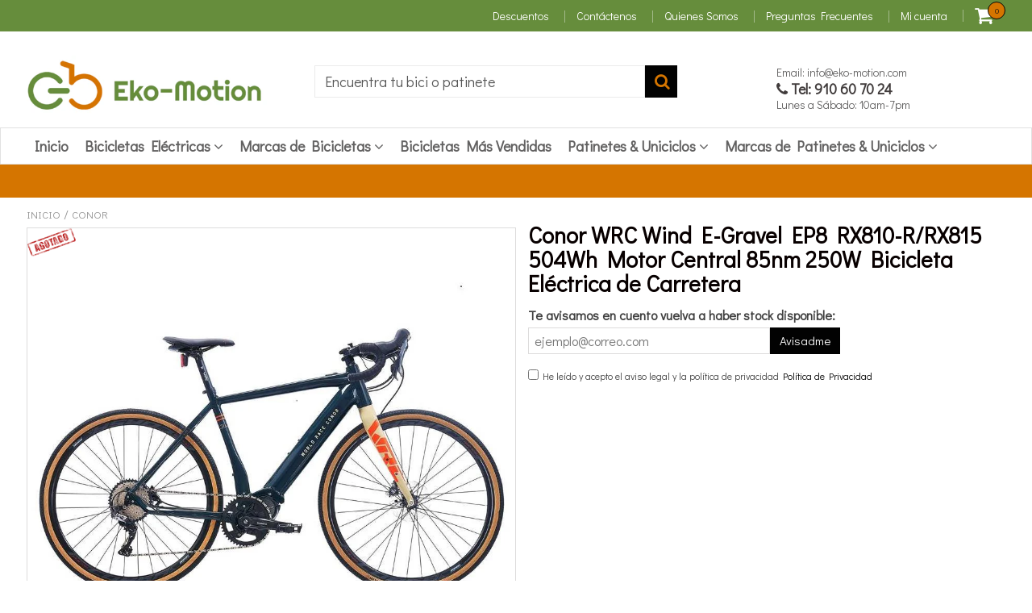

--- FILE ---
content_type: text/html; charset=utf-8
request_url: https://eko-motion.com/products/conor-wrc-wind-e-gravel-ep8-rx810-r-rx815
body_size: 66903
content:
<!doctype html>
<!--[if IE 8]><html class="no-js lt-ie9" lang="en"> <![endif]-->
<!--[if IE 9 ]><html class="ie9 no-js"> <![endif]-->
<!--[if (gt IE 9)|!(IE)]><!--> <html class="no-js"> <!--<![endif]-->
<!-- Version 5.0.3 261118-->
<head>
  <meta name="google-site-verification" content="dlMaHJh_uG1b2oyTfxiM8mELLxLNtyBnT5dB4NcATa4" />
  
  <meta charset="utf-8">
  <meta name="robots" content="index, follow">
  <meta http-equiv="X-UA-Compatible" content="IE=edge,chrome=1">
  
  	<link rel="shortcut icon" href="//eko-motion.com/cdn/shop/t/2/assets/favicon.png?v=144986217495779438341588195886" type="image/png" />
  
  <title>
    Conor WRC Wind E-Gravel EP8 RX810-R/RX815 504Wh Motor Central 85nm 250 &ndash; Eko-Motion
  </title>
  
  	<meta name="description" content="¡ Envíos Gratis a la Península ! Conor WRC Wind E-Gravel EP8 RX810-R/RX815 504Wh 85nm 250W Bicicleta Eléctrica de Carretera Tras más de 50 años de historia en el negocio de la bicicleta, la familia Orbaicea ha convertido a Conor en uno de los referentes de España. Desde Pamplona, esta compañía seria y comprometida, dis">
  


 

  <script src="//eko-motion.com/cdn/shop/t/2/assets/jquery.min.js?v=98014222988859431451590982746"     ></script>
  <script src="//eko-motion.com/cdn/shop/t/2/assets/app.js?v=15609044581442632331574081370"     ></script>
  
  <meta property="og:type" content="product">
  <meta property="og:title" content="Conor WRC Wind E-Gravel EP8 RX810-R/RX815 504Wh Motor Central 85nm 250W Bicicleta Eléctrica de Carretera">
  
    <meta property="og:image" content="http://eko-motion.com/cdn/shop/files/120431grmd-0-_1_600x600.jpg?v=1685897438">
    <meta property="og:image:secure_url" content="https://eko-motion.com/cdn/shop/files/120431grmd-0-_1_600x600.jpg?v=1685897438">
  
  <meta property="og:description" content="¡ Envíos Gratis a la Península !
Conor WRC Wind E-Gravel EP8 RX810-R/RX815 504Wh 85nm 250W Bicicleta Eléctrica de Carretera
Tras más de 50 años de historia en el negocio de la bicicleta, la familia Orbaicea ha convertido a Conor en uno de los referentes de España. Desde Pamplona, esta compañía seria y comprometida, diseña, fabrica y suministra bicicletas a todo el mundo.
Reflejando el espíritu ciclista y empresarial de la familia, los hermanos Orbaiceta iniciaron una gran aventura como fabricantes y distribuidores de bicicletas. Así, Conor mantiene la perseverancia y el esfuerzo que continúa evolucionando en el navarro Valle de Egüés. El espíritu de progreso sigue vivo en cada uno de los productos Conor. Al arrullo de los bosques cercanos a la comarca de Pamplona, en contacto con la naturaleza, el proceso de creación de las bicicletas Conor se pone en marcha cada mañana.
El fabricante español de bicicletas Conor, es una de las marcas de bicicletas con mejor relación calidad-precio del mercado, ofreciendo un extenso catálogo de productos que se caracteriza por comprender y cubrir las necesidades de cada tipo de ciclista. Con tan amplia y variada gama de bicicletas, está garantizado que podrás encontrar un modelo Conor que se ajuste perfectamente a ti.


Especificaciones de la Conor WRC Wind E-Gravel EP8 RX810-R/RX815 504Wh 85nm 250W Bicicleta Eléctrica de Carretera:
 



Color
GRIS OSCURO


Cuadro
28&quot; Aluminio 6061, bateria integrada, tubería hidroformada, 142x12mm


Horquilla
Carbon Road WRC, 100x12mm


Manetas
Shimano RX810-R, RX815-L


Frenos
Shimano RX810


Cambio
Shimano RX812


Piñón
Shimano SLX M7000 11v 11/42T


Cadena
KMC e11S 11v


Plato
Shimano CRE80 170mm 47T


Batería
Shimano BT-E8035 504Wh (36v 14Ah)


Cargador
Shimano E6002


Motor
Central Shimano DU-EP800 85Nm, 250W


Cycle computer
Shimano SC-EM800


Assist switch
Shimano SW-E7000


Cubiertas
700x37C WTB Riddler


Sillín
Selle Royal Lift


Tija sillín
Aluminio DC-1 30,9mm


Manillar
Aluminio 31,8mm


Potencia
Aluminio 31,8mm


Talla
SM


Dirección
A-head Tapered


Modelo
WRC WIND



 

 ">
  <meta property="og:price:amount" content="4.079,00">
  <meta property="og:price:currency" content="EUR">

<meta property="og:url" content="https://eko-motion.com/products/conor-wrc-wind-e-gravel-ep8-rx810-r-rx815">
<link rel="canonical" href="https://eko-motion.com/products/conor-wrc-wind-e-gravel-ep8-rx810-r-rx815" />
<meta property="og:site_name" content="Eko-Motion">

  <meta name="twitter:site" content="@motioneko">


  <meta name="twitter:card" content="summary">


  <meta name="twitter:title" content="Conor WRC Wind E-Gravel EP8 RX810-R/RX815 504Wh Motor Central 85nm 250W Bicicleta Eléctrica de Carretera">
  <meta name="twitter:description" content="¡ Envíos Gratis a la Península !
Conor WRC Wind E-Gravel EP8 RX810-R/RX815 504Wh 85nm 250W Bicicleta Eléctrica de Carretera
Tras más de 50 años de historia en el negocio de la bicicleta, la familia Or">
  <meta name="twitter:image" content="https://eko-motion.com/cdn/shop/files/120431grmd-0-_1_600x600.jpg?v=1685897438">
  <meta name="twitter:image:width" content="600">
  <meta name="twitter:image:height" content="600">

 
  <link rel="canonical" href="https://eko-motion.com/products/conor-wrc-wind-e-gravel-ep8-rx810-r-rx815">
  <meta name="viewport" content="width=device-width, initial-scale=1.0, maximum-scale=1.0, user-scalable=no" />
  <meta name="theme-color" content="#020202">
  <meta name="author" content="Eko-Motion">
  <meta name="HandheldFriendly" content="True" />
  <meta name="MobileOptimized" content="320" /> 
<meta name="google-site-verification" content="dlMaHJh_uG1b2oyTfxiM8mELLxLNtyBnT5dB4NcATa4" />
    
   
  <link rel="preload" href="https://fonts.googleapis.com/css?family=Didact Gothic:300,400,500,600,700" as="style" onload="this.onload=null;this.rel='stylesheet'"><noscript><link rel="stylesheet" href="https://fonts.googleapis.com/css?family=Didact Gothic:300,400,500,600,700"></noscript>
 
  

  <link href="//eko-motion.com/cdn/shop/t/2/assets/timber.scss.css?v=90734434551016394821720878507" rel="stylesheet" type="text/css" media="all" />
  <link href="//eko-motion.com/cdn/shop/t/2/assets/vendors.min.css?v=85176384670977272721720878508" rel="stylesheet" type="text/css" media="all" />

  <script>window.performance && window.performance.mark && window.performance.mark('shopify.content_for_header.start');</script><meta id="shopify-digital-wallet" name="shopify-digital-wallet" content="/4914315336/digital_wallets/dialog">
<meta name="shopify-checkout-api-token" content="f42a4b81dfd2666af64e7426de1a17f0">
<meta id="in-context-paypal-metadata" data-shop-id="4914315336" data-venmo-supported="false" data-environment="production" data-locale="es_ES" data-paypal-v4="true" data-currency="EUR">
<link rel="alternate" type="application/json+oembed" href="https://eko-motion.com/products/conor-wrc-wind-e-gravel-ep8-rx810-r-rx815.oembed">
<script async="async" src="/checkouts/internal/preloads.js?locale=es-ES"></script>
<link rel="preconnect" href="https://shop.app" crossorigin="anonymous">
<script async="async" src="https://shop.app/checkouts/internal/preloads.js?locale=es-ES&shop_id=4914315336" crossorigin="anonymous"></script>
<script id="apple-pay-shop-capabilities" type="application/json">{"shopId":4914315336,"countryCode":"ES","currencyCode":"EUR","merchantCapabilities":["supports3DS"],"merchantId":"gid:\/\/shopify\/Shop\/4914315336","merchantName":"Eko-Motion","requiredBillingContactFields":["postalAddress","email","phone"],"requiredShippingContactFields":["postalAddress","email","phone"],"shippingType":"shipping","supportedNetworks":["visa","maestro","masterCard","amex"],"total":{"type":"pending","label":"Eko-Motion","amount":"1.00"},"shopifyPaymentsEnabled":true,"supportsSubscriptions":true}</script>
<script id="shopify-features" type="application/json">{"accessToken":"f42a4b81dfd2666af64e7426de1a17f0","betas":["rich-media-storefront-analytics"],"domain":"eko-motion.com","predictiveSearch":true,"shopId":4914315336,"locale":"es"}</script>
<script>var Shopify = Shopify || {};
Shopify.shop = "easycycling.myshopify.com";
Shopify.locale = "es";
Shopify.currency = {"active":"EUR","rate":"1.0"};
Shopify.country = "ES";
Shopify.theme = {"name":"shoptimized-theme-5-03","id":39143833672,"schema_name":null,"schema_version":null,"theme_store_id":null,"role":"main"};
Shopify.theme.handle = "null";
Shopify.theme.style = {"id":null,"handle":null};
Shopify.cdnHost = "eko-motion.com/cdn";
Shopify.routes = Shopify.routes || {};
Shopify.routes.root = "/";</script>
<script type="module">!function(o){(o.Shopify=o.Shopify||{}).modules=!0}(window);</script>
<script>!function(o){function n(){var o=[];function n(){o.push(Array.prototype.slice.apply(arguments))}return n.q=o,n}var t=o.Shopify=o.Shopify||{};t.loadFeatures=n(),t.autoloadFeatures=n()}(window);</script>
<script>
  window.ShopifyPay = window.ShopifyPay || {};
  window.ShopifyPay.apiHost = "shop.app\/pay";
  window.ShopifyPay.redirectState = null;
</script>
<script id="shop-js-analytics" type="application/json">{"pageType":"product"}</script>
<script defer="defer" async type="module" src="//eko-motion.com/cdn/shopifycloud/shop-js/modules/v2/client.init-shop-cart-sync_BFpxDrjM.es.esm.js"></script>
<script defer="defer" async type="module" src="//eko-motion.com/cdn/shopifycloud/shop-js/modules/v2/chunk.common_CnP21gUX.esm.js"></script>
<script defer="defer" async type="module" src="//eko-motion.com/cdn/shopifycloud/shop-js/modules/v2/chunk.modal_D61HrJrg.esm.js"></script>
<script type="module">
  await import("//eko-motion.com/cdn/shopifycloud/shop-js/modules/v2/client.init-shop-cart-sync_BFpxDrjM.es.esm.js");
await import("//eko-motion.com/cdn/shopifycloud/shop-js/modules/v2/chunk.common_CnP21gUX.esm.js");
await import("//eko-motion.com/cdn/shopifycloud/shop-js/modules/v2/chunk.modal_D61HrJrg.esm.js");

  window.Shopify.SignInWithShop?.initShopCartSync?.({"fedCMEnabled":true,"windoidEnabled":true});

</script>
<script>
  window.Shopify = window.Shopify || {};
  if (!window.Shopify.featureAssets) window.Shopify.featureAssets = {};
  window.Shopify.featureAssets['shop-js'] = {"shop-cart-sync":["modules/v2/client.shop-cart-sync_DunGk5rn.es.esm.js","modules/v2/chunk.common_CnP21gUX.esm.js","modules/v2/chunk.modal_D61HrJrg.esm.js"],"init-fed-cm":["modules/v2/client.init-fed-cm_Bhr0vd71.es.esm.js","modules/v2/chunk.common_CnP21gUX.esm.js","modules/v2/chunk.modal_D61HrJrg.esm.js"],"init-shop-email-lookup-coordinator":["modules/v2/client.init-shop-email-lookup-coordinator_Cgf-1HKc.es.esm.js","modules/v2/chunk.common_CnP21gUX.esm.js","modules/v2/chunk.modal_D61HrJrg.esm.js"],"init-windoid":["modules/v2/client.init-windoid_RKlvBm7f.es.esm.js","modules/v2/chunk.common_CnP21gUX.esm.js","modules/v2/chunk.modal_D61HrJrg.esm.js"],"shop-button":["modules/v2/client.shop-button_DcwUN_L_.es.esm.js","modules/v2/chunk.common_CnP21gUX.esm.js","modules/v2/chunk.modal_D61HrJrg.esm.js"],"shop-cash-offers":["modules/v2/client.shop-cash-offers_zT3TeJrS.es.esm.js","modules/v2/chunk.common_CnP21gUX.esm.js","modules/v2/chunk.modal_D61HrJrg.esm.js"],"shop-toast-manager":["modules/v2/client.shop-toast-manager_Dhsh6ZDd.es.esm.js","modules/v2/chunk.common_CnP21gUX.esm.js","modules/v2/chunk.modal_D61HrJrg.esm.js"],"init-shop-cart-sync":["modules/v2/client.init-shop-cart-sync_BFpxDrjM.es.esm.js","modules/v2/chunk.common_CnP21gUX.esm.js","modules/v2/chunk.modal_D61HrJrg.esm.js"],"init-customer-accounts-sign-up":["modules/v2/client.init-customer-accounts-sign-up__zAQf6yH.es.esm.js","modules/v2/client.shop-login-button_DmGuuAqh.es.esm.js","modules/v2/chunk.common_CnP21gUX.esm.js","modules/v2/chunk.modal_D61HrJrg.esm.js"],"pay-button":["modules/v2/client.pay-button_BSqAUYU_.es.esm.js","modules/v2/chunk.common_CnP21gUX.esm.js","modules/v2/chunk.modal_D61HrJrg.esm.js"],"init-customer-accounts":["modules/v2/client.init-customer-accounts_BUX2wPcc.es.esm.js","modules/v2/client.shop-login-button_DmGuuAqh.es.esm.js","modules/v2/chunk.common_CnP21gUX.esm.js","modules/v2/chunk.modal_D61HrJrg.esm.js"],"avatar":["modules/v2/client.avatar_BTnouDA3.es.esm.js"],"init-shop-for-new-customer-accounts":["modules/v2/client.init-shop-for-new-customer-accounts_C3NVS8-R.es.esm.js","modules/v2/client.shop-login-button_DmGuuAqh.es.esm.js","modules/v2/chunk.common_CnP21gUX.esm.js","modules/v2/chunk.modal_D61HrJrg.esm.js"],"shop-follow-button":["modules/v2/client.shop-follow-button_BoBKYaAK.es.esm.js","modules/v2/chunk.common_CnP21gUX.esm.js","modules/v2/chunk.modal_D61HrJrg.esm.js"],"checkout-modal":["modules/v2/client.checkout-modal_BzXpoShc.es.esm.js","modules/v2/chunk.common_CnP21gUX.esm.js","modules/v2/chunk.modal_D61HrJrg.esm.js"],"shop-login-button":["modules/v2/client.shop-login-button_DmGuuAqh.es.esm.js","modules/v2/chunk.common_CnP21gUX.esm.js","modules/v2/chunk.modal_D61HrJrg.esm.js"],"lead-capture":["modules/v2/client.lead-capture_ClopgrIx.es.esm.js","modules/v2/chunk.common_CnP21gUX.esm.js","modules/v2/chunk.modal_D61HrJrg.esm.js"],"shop-login":["modules/v2/client.shop-login_DQ0hrHfi.es.esm.js","modules/v2/chunk.common_CnP21gUX.esm.js","modules/v2/chunk.modal_D61HrJrg.esm.js"],"payment-terms":["modules/v2/client.payment-terms_Bawo8ezy.es.esm.js","modules/v2/chunk.common_CnP21gUX.esm.js","modules/v2/chunk.modal_D61HrJrg.esm.js"]};
</script>
<script>(function() {
  var isLoaded = false;
  function asyncLoad() {
    if (isLoaded) return;
    isLoaded = true;
    var urls = ["\/\/www.powr.io\/powr.js?powr-token=easycycling.myshopify.com\u0026external-type=shopify\u0026shop=easycycling.myshopify.com","\/\/code.tidio.co\/e1ldhh3t4v0jrre0sxpu0jw5v6vnbpvx.js?shop=easycycling.myshopify.com","\/\/www.powr.io\/powr.js?powr-token=easycycling.myshopify.com\u0026external-type=shopify\u0026shop=easycycling.myshopify.com","https:\/\/ecommplugins-scripts.trustpilot.com\/v2.1\/js\/header.min.js?settings=eyJrZXkiOiJJUUppTm1zcmYwNXo2UWh0IiwicyI6InNrdSJ9\u0026shop=easycycling.myshopify.com","https:\/\/ecommplugins-trustboxsettings.trustpilot.com\/easycycling.myshopify.com.js?settings=1660130259006\u0026shop=easycycling.myshopify.com","https:\/\/widget.trustpilot.com\/bootstrap\/v5\/tp.widget.sync.bootstrap.min.js?shop=easycycling.myshopify.com","https:\/\/static.klaviyo.com\/onsite\/js\/klaviyo.js?company_id=V7usdm\u0026shop=easycycling.myshopify.com","https:\/\/static.klaviyo.com\/onsite\/js\/klaviyo.js?company_id=V7usdm\u0026shop=easycycling.myshopify.com","https:\/\/s3.eu-west-1.amazonaws.com\/production-klarna-il-shopify-osm\/a6c5e37d3b587ca7438f15aa90b429b47085a035\/easycycling.myshopify.com-1708622421753.js?shop=easycycling.myshopify.com","\/\/cdn.shopify.com\/proxy\/14d94a8e6ad8e361328e20cfc566563ec2f117e50f83125093f67de44753989d\/s.pandect.es\/v1\/gdpr-cookie-consent.min.js?shop=easycycling.myshopify.com\u0026sp-cache-control=cHVibGljLCBtYXgtYWdlPTkwMA"];
    for (var i = 0; i < urls.length; i++) {
      var s = document.createElement('script');
      s.type = 'text/javascript';
      s.async = true;
      s.src = urls[i];
      var x = document.getElementsByTagName('script')[0];
      x.parentNode.insertBefore(s, x);
    }
  };
  if(window.attachEvent) {
    window.attachEvent('onload', asyncLoad);
  } else {
    window.addEventListener('load', asyncLoad, false);
  }
})();</script>
<script id="__st">var __st={"a":4914315336,"offset":3600,"reqid":"8735fdc9-ef3c-405c-9d6b-a47bd3ed9e82-1770107469","pageurl":"eko-motion.com\/products\/conor-wrc-wind-e-gravel-ep8-rx810-r-rx815","u":"8fe7a7e52d47","p":"product","rtyp":"product","rid":5899132207268};</script>
<script>window.ShopifyPaypalV4VisibilityTracking = true;</script>
<script id="captcha-bootstrap">!function(){'use strict';const t='contact',e='account',n='new_comment',o=[[t,t],['blogs',n],['comments',n],[t,'customer']],c=[[e,'customer_login'],[e,'guest_login'],[e,'recover_customer_password'],[e,'create_customer']],r=t=>t.map((([t,e])=>`form[action*='/${t}']:not([data-nocaptcha='true']) input[name='form_type'][value='${e}']`)).join(','),a=t=>()=>t?[...document.querySelectorAll(t)].map((t=>t.form)):[];function s(){const t=[...o],e=r(t);return a(e)}const i='password',u='form_key',d=['recaptcha-v3-token','g-recaptcha-response','h-captcha-response',i],f=()=>{try{return window.sessionStorage}catch{return}},m='__shopify_v',_=t=>t.elements[u];function p(t,e,n=!1){try{const o=window.sessionStorage,c=JSON.parse(o.getItem(e)),{data:r}=function(t){const{data:e,action:n}=t;return t[m]||n?{data:e,action:n}:{data:t,action:n}}(c);for(const[e,n]of Object.entries(r))t.elements[e]&&(t.elements[e].value=n);n&&o.removeItem(e)}catch(o){console.error('form repopulation failed',{error:o})}}const l='form_type',E='cptcha';function T(t){t.dataset[E]=!0}const w=window,h=w.document,L='Shopify',v='ce_forms',y='captcha';let A=!1;((t,e)=>{const n=(g='f06e6c50-85a8-45c8-87d0-21a2b65856fe',I='https://cdn.shopify.com/shopifycloud/storefront-forms-hcaptcha/ce_storefront_forms_captcha_hcaptcha.v1.5.2.iife.js',D={infoText:'Protegido por hCaptcha',privacyText:'Privacidad',termsText:'Términos'},(t,e,n)=>{const o=w[L][v],c=o.bindForm;if(c)return c(t,g,e,D).then(n);var r;o.q.push([[t,g,e,D],n]),r=I,A||(h.body.append(Object.assign(h.createElement('script'),{id:'captcha-provider',async:!0,src:r})),A=!0)});var g,I,D;w[L]=w[L]||{},w[L][v]=w[L][v]||{},w[L][v].q=[],w[L][y]=w[L][y]||{},w[L][y].protect=function(t,e){n(t,void 0,e),T(t)},Object.freeze(w[L][y]),function(t,e,n,w,h,L){const[v,y,A,g]=function(t,e,n){const i=e?o:[],u=t?c:[],d=[...i,...u],f=r(d),m=r(i),_=r(d.filter((([t,e])=>n.includes(e))));return[a(f),a(m),a(_),s()]}(w,h,L),I=t=>{const e=t.target;return e instanceof HTMLFormElement?e:e&&e.form},D=t=>v().includes(t);t.addEventListener('submit',(t=>{const e=I(t);if(!e)return;const n=D(e)&&!e.dataset.hcaptchaBound&&!e.dataset.recaptchaBound,o=_(e),c=g().includes(e)&&(!o||!o.value);(n||c)&&t.preventDefault(),c&&!n&&(function(t){try{if(!f())return;!function(t){const e=f();if(!e)return;const n=_(t);if(!n)return;const o=n.value;o&&e.removeItem(o)}(t);const e=Array.from(Array(32),(()=>Math.random().toString(36)[2])).join('');!function(t,e){_(t)||t.append(Object.assign(document.createElement('input'),{type:'hidden',name:u})),t.elements[u].value=e}(t,e),function(t,e){const n=f();if(!n)return;const o=[...t.querySelectorAll(`input[type='${i}']`)].map((({name:t})=>t)),c=[...d,...o],r={};for(const[a,s]of new FormData(t).entries())c.includes(a)||(r[a]=s);n.setItem(e,JSON.stringify({[m]:1,action:t.action,data:r}))}(t,e)}catch(e){console.error('failed to persist form',e)}}(e),e.submit())}));const S=(t,e)=>{t&&!t.dataset[E]&&(n(t,e.some((e=>e===t))),T(t))};for(const o of['focusin','change'])t.addEventListener(o,(t=>{const e=I(t);D(e)&&S(e,y())}));const B=e.get('form_key'),M=e.get(l),P=B&&M;t.addEventListener('DOMContentLoaded',(()=>{const t=y();if(P)for(const e of t)e.elements[l].value===M&&p(e,B);[...new Set([...A(),...v().filter((t=>'true'===t.dataset.shopifyCaptcha))])].forEach((e=>S(e,t)))}))}(h,new URLSearchParams(w.location.search),n,t,e,['guest_login'])})(!0,!0)}();</script>
<script integrity="sha256-4kQ18oKyAcykRKYeNunJcIwy7WH5gtpwJnB7kiuLZ1E=" data-source-attribution="shopify.loadfeatures" defer="defer" src="//eko-motion.com/cdn/shopifycloud/storefront/assets/storefront/load_feature-a0a9edcb.js" crossorigin="anonymous"></script>
<script crossorigin="anonymous" defer="defer" src="//eko-motion.com/cdn/shopifycloud/storefront/assets/shopify_pay/storefront-65b4c6d7.js?v=20250812"></script>
<script data-source-attribution="shopify.dynamic_checkout.dynamic.init">var Shopify=Shopify||{};Shopify.PaymentButton=Shopify.PaymentButton||{isStorefrontPortableWallets:!0,init:function(){window.Shopify.PaymentButton.init=function(){};var t=document.createElement("script");t.src="https://eko-motion.com/cdn/shopifycloud/portable-wallets/latest/portable-wallets.es.js",t.type="module",document.head.appendChild(t)}};
</script>
<script data-source-attribution="shopify.dynamic_checkout.buyer_consent">
  function portableWalletsHideBuyerConsent(e){var t=document.getElementById("shopify-buyer-consent"),n=document.getElementById("shopify-subscription-policy-button");t&&n&&(t.classList.add("hidden"),t.setAttribute("aria-hidden","true"),n.removeEventListener("click",e))}function portableWalletsShowBuyerConsent(e){var t=document.getElementById("shopify-buyer-consent"),n=document.getElementById("shopify-subscription-policy-button");t&&n&&(t.classList.remove("hidden"),t.removeAttribute("aria-hidden"),n.addEventListener("click",e))}window.Shopify?.PaymentButton&&(window.Shopify.PaymentButton.hideBuyerConsent=portableWalletsHideBuyerConsent,window.Shopify.PaymentButton.showBuyerConsent=portableWalletsShowBuyerConsent);
</script>
<script data-source-attribution="shopify.dynamic_checkout.cart.bootstrap">document.addEventListener("DOMContentLoaded",(function(){function t(){return document.querySelector("shopify-accelerated-checkout-cart, shopify-accelerated-checkout")}if(t())Shopify.PaymentButton.init();else{new MutationObserver((function(e,n){t()&&(Shopify.PaymentButton.init(),n.disconnect())})).observe(document.body,{childList:!0,subtree:!0})}}));
</script>
<link id="shopify-accelerated-checkout-styles" rel="stylesheet" media="screen" href="https://eko-motion.com/cdn/shopifycloud/portable-wallets/latest/accelerated-checkout-backwards-compat.css" crossorigin="anonymous">
<style id="shopify-accelerated-checkout-cart">
        #shopify-buyer-consent {
  margin-top: 1em;
  display: inline-block;
  width: 100%;
}

#shopify-buyer-consent.hidden {
  display: none;
}

#shopify-subscription-policy-button {
  background: none;
  border: none;
  padding: 0;
  text-decoration: underline;
  font-size: inherit;
  cursor: pointer;
}

#shopify-subscription-policy-button::before {
  box-shadow: none;
}

      </style>

<script>window.performance && window.performance.mark && window.performance.mark('shopify.content_for_header.end');</script>
 
  
<!--[if lt IE 9]>
<script src="//eko-motion.com/cdn/shop/t/2/assets/html5shiv.min.js?v=82288979872422875571553269718" type="text/javascript"></script>
<script src="//eko-motion.com/cdn/shop/t/2/assets/respond.min.js?v=52248677837542619231553269751" type="text/javascript"></script>
<link href="//eko-motion.com/cdn/shop/t/2/assets/respond-proxy.html" id="respond-proxy" rel="respond-proxy" />
<link href="//eko-motion.com/search?q=46141932f6de9e82dc58a7a779d062c1" id="respond-redirect" rel="respond-redirect" />
<script src="//eko-motion.com/search?q=46141932f6de9e82dc58a7a779d062c1" type="text/javascript"></script>
<![endif]-->


 
 
  
    <script src="//eko-motion.com/cdn/shopifycloud/storefront/assets/themes_support/shopify_common-5f594365.js" type="text/javascript"></script>
  

  
  
  
  
  
  
  
  

  
  
  	
  
  
  	
  
  
  	
  
  
  <script>
    var isshoptimized = 1;
    if ((typeof window) === 'undefined') { window = {}; }
    window.money_format = "€{{amount_with_comma_separator}}";
    window.money_default = "EUR";
    window.template = "product";
  </script>
   
 
<script src="https://cdnjs.cloudflare.com/ajax/libs/jquery-throttle-debounce/1.1/jquery.ba-throttle-debounce.min.js"   ></script>

 
  
  

 
 
<script>
    
    
    
    var gsf_conversion_data = {page_type : 'product', event : 'view_item', data : {product_data : [{variant_id : 37291788959908, product_id : 5899132207268, name : "Conor WRC Wind E-Gravel EP8 RX810-R/RX815 504Wh Motor Central 85nm 250W Bicicleta Eléctrica de Carretera", price : "4079.00", currency : "EUR", sku : "", brand : "Conor", variant : "Talla S", category : "bicicleta eléctrica"}], total_price : "4079.00"}};
    
</script>
<!-- "snippets/booster-common.liquid" was not rendered, the associated app was uninstalled -->
  
<!-- Start of Judge.me Core -->
<link rel="dns-prefetch" href="https://cdn.judge.me/">
<script data-cfasync='false' class='jdgm-settings-script'>window.jdgmSettings={"pagination":5,"disable_web_reviews":true,"badge_no_review_text":"Sin reseñas","badge_n_reviews_text":"{{ n }} reseña/reseñas","badge_star_color":"#fbcd0a","hide_badge_preview_if_no_reviews":true,"badge_hide_text":false,"enforce_center_preview_badge":false,"widget_title":"Reseñas de Clientes","widget_open_form_text":"Escribir una reseña","widget_close_form_text":"Cancelar reseña","widget_refresh_page_text":"Actualizar página","widget_summary_text":"Basado en {{ number_of_reviews }} reseña/reseñas","widget_no_review_text":"Sé el primero en escribir una reseña","widget_name_field_text":"Nombre","widget_verified_name_field_text":"Nombre Verificado (público)","widget_name_placeholder_text":"Nombre","widget_required_field_error_text":"Este campo es obligatorio.","widget_email_field_text":"Dirección de correo electrónico","widget_verified_email_field_text":"Correo electrónico Verificado (privado, no se puede editar)","widget_email_placeholder_text":"Tu dirección de correo electrónico","widget_email_field_error_text":"Por favor, ingresa una dirección de correo electrónico válida.","widget_rating_field_text":"Calificación","widget_review_title_field_text":"Título de la Reseña","widget_review_title_placeholder_text":"Da un título a tu reseña","widget_review_body_field_text":"Contenido de la reseña","widget_review_body_placeholder_text":"Empieza a escribir aquí...","widget_pictures_field_text":"Imagen/Video (opcional)","widget_submit_review_text":"Enviar Reseña","widget_submit_verified_review_text":"Enviar Reseña Verificada","widget_submit_success_msg_with_auto_publish":"¡Gracias! Por favor, actualiza la página en unos momentos para ver tu reseña. Puedes eliminar o editar tu reseña iniciando sesión en \u003ca href='https://judge.me/login' target='_blank' rel='nofollow noopener'\u003eJudge.me\u003c/a\u003e","widget_submit_success_msg_no_auto_publish":"¡Gracias! Tu reseña se publicará tan pronto como sea aprobada por el administrador de la tienda. Puedes eliminar o editar tu reseña iniciando sesión en \u003ca href='https://judge.me/login' target='_blank' rel='nofollow noopener'\u003eJudge.me\u003c/a\u003e","widget_show_default_reviews_out_of_total_text":"Mostrando {{ n_reviews_shown }} de {{ n_reviews }} reseñas.","widget_show_all_link_text":"Mostrar todas","widget_show_less_link_text":"Mostrar menos","widget_author_said_text":"{{ reviewer_name }} dijo:","widget_days_text":"hace {{ n }} día/días","widget_weeks_text":"hace {{ n }} semana/semanas","widget_months_text":"hace {{ n }} mes/meses","widget_years_text":"hace {{ n }} año/años","widget_yesterday_text":"Ayer","widget_today_text":"Hoy","widget_replied_text":"\u003e\u003e {{ shop_name }} respondió:","widget_read_more_text":"Leer más","widget_reviewer_name_as_initial":"","widget_rating_filter_color":"","widget_rating_filter_see_all_text":"Ver todas las reseñas","widget_sorting_most_recent_text":"Más Recientes","widget_sorting_highest_rating_text":"Mayor Calificación","widget_sorting_lowest_rating_text":"Menor Calificación","widget_sorting_with_pictures_text":"Solo Imágenes","widget_sorting_most_helpful_text":"Más Útiles","widget_open_question_form_text":"Hacer una pregunta","widget_reviews_subtab_text":"Reseñas","widget_questions_subtab_text":"Preguntas","widget_question_label_text":"Pregunta","widget_answer_label_text":"Respuesta","widget_question_placeholder_text":"Escribe tu pregunta aquí","widget_submit_question_text":"Enviar Pregunta","widget_question_submit_success_text":"¡Gracias por tu pregunta! Te notificaremos una vez que sea respondida.","widget_star_color":"#fbcd0a","verified_badge_text":"Verificado","verified_badge_bg_color":"","verified_badge_text_color":"","verified_badge_placement":"left-of-reviewer-name","widget_review_max_height":"","widget_hide_border":false,"widget_social_share":false,"widget_thumb":false,"widget_review_location_show":false,"widget_location_format":"","all_reviews_include_out_of_store_products":true,"all_reviews_out_of_store_text":"(fuera de la tienda)","all_reviews_pagination":100,"all_reviews_product_name_prefix_text":"sobre","enable_review_pictures":false,"enable_question_anwser":false,"widget_theme":"","review_date_format":"timestamp","default_sort_method":"most-recent","widget_product_reviews_subtab_text":"Reseñas de Productos","widget_shop_reviews_subtab_text":"Reseñas de la Tienda","widget_other_products_reviews_text":"Reseñas para otros productos","widget_store_reviews_subtab_text":"Reseñas de la tienda","widget_no_store_reviews_text":"Esta tienda no ha recibido ninguna reseña todavía","widget_web_restriction_product_reviews_text":"Este producto no ha recibido ninguna reseña todavía","widget_no_items_text":"No se encontraron elementos","widget_show_more_text":"Mostrar más","widget_write_a_store_review_text":"Escribir una Reseña de la Tienda","widget_other_languages_heading":"Reseñas en Otros Idiomas","widget_translate_review_text":"Traducir reseña a {{ language }}","widget_translating_review_text":"Traduciendo...","widget_show_original_translation_text":"Mostrar original ({{ language }})","widget_translate_review_failed_text":"No se pudo traducir la reseña.","widget_translate_review_retry_text":"Reintentar","widget_translate_review_try_again_later_text":"Intentar más tarde","show_product_url_for_grouped_product":false,"widget_sorting_pictures_first_text":"Imágenes Primero","show_pictures_on_all_rev_page_mobile":false,"show_pictures_on_all_rev_page_desktop":false,"floating_tab_hide_mobile_install_preference":false,"floating_tab_button_name":"★ Reseñas","floating_tab_title":"Deja que los clientes hablen por nosotros","floating_tab_button_color":"","floating_tab_button_background_color":"","floating_tab_url":"","floating_tab_url_enabled":false,"floating_tab_tab_style":"text","all_reviews_text_badge_text":"Nuestros clientes nos dan una valoración de  {{ shop.metafields.judgeme.all_reviews_rating | round: 1 }}/5 basado en {{ shop.metafields.judgeme.all_reviews_count }} reseñas.","all_reviews_text_badge_text_branded_style":"{{ shop.metafields.judgeme.all_reviews_rating | round: 1 }} de 5 estrellas basado en {{ shop.metafields.judgeme.all_reviews_count }} reseñas","is_all_reviews_text_badge_a_link":false,"show_stars_for_all_reviews_text_badge":false,"all_reviews_text_badge_url":"","all_reviews_text_style":"text","all_reviews_text_color_style":"judgeme_brand_color","all_reviews_text_color":"#108474","all_reviews_text_show_jm_brand":true,"featured_carousel_show_header":true,"featured_carousel_title":"Deja que los clientes hablen por nosotros","testimonials_carousel_title":"Los clientes nos dicen","videos_carousel_title":"Historias de clientes reales","cards_carousel_title":"Los clientes nos dicen","featured_carousel_count_text":"de {{ n }} reseñas","featured_carousel_add_link_to_all_reviews_page":false,"featured_carousel_url":"","featured_carousel_show_images":true,"featured_carousel_autoslide_interval":5,"featured_carousel_arrows_on_the_sides":false,"featured_carousel_height":250,"featured_carousel_width":80,"featured_carousel_image_size":0,"featured_carousel_image_height":250,"featured_carousel_arrow_color":"#eeeeee","verified_count_badge_style":"vintage","verified_count_badge_orientation":"horizontal","verified_count_badge_color_style":"judgeme_brand_color","verified_count_badge_color":"#108474","is_verified_count_badge_a_link":false,"verified_count_badge_url":"","verified_count_badge_show_jm_brand":true,"widget_rating_preset_default":5,"widget_first_sub_tab":"product-reviews","widget_show_histogram":true,"widget_histogram_use_custom_color":false,"widget_pagination_use_custom_color":false,"widget_star_use_custom_color":true,"widget_verified_badge_use_custom_color":false,"widget_write_review_use_custom_color":false,"picture_reminder_submit_button":"Upload Pictures","enable_review_videos":false,"mute_video_by_default":false,"widget_sorting_videos_first_text":"Videos Primero","widget_review_pending_text":"Pendiente","featured_carousel_items_for_large_screen":3,"social_share_options_order":"Facebook,Twitter","remove_microdata_snippet":false,"disable_json_ld":true,"enable_json_ld_products":false,"preview_badge_show_question_text":false,"preview_badge_no_question_text":"Sin preguntas","preview_badge_n_question_text":"{{ number_of_questions }} pregunta/preguntas","qa_badge_show_icon":false,"qa_badge_position":"same-row","remove_judgeme_branding":false,"widget_add_search_bar":false,"widget_search_bar_placeholder":"Buscar","widget_sorting_verified_only_text":"Solo verificadas","featured_carousel_theme":"default","featured_carousel_show_rating":true,"featured_carousel_show_title":true,"featured_carousel_show_body":true,"featured_carousel_show_date":false,"featured_carousel_show_reviewer":true,"featured_carousel_show_product":false,"featured_carousel_header_background_color":"#108474","featured_carousel_header_text_color":"#ffffff","featured_carousel_name_product_separator":"reviewed","featured_carousel_full_star_background":"#108474","featured_carousel_empty_star_background":"#dadada","featured_carousel_vertical_theme_background":"#f9fafb","featured_carousel_verified_badge_enable":false,"featured_carousel_verified_badge_color":"#108474","featured_carousel_border_style":"round","featured_carousel_review_line_length_limit":3,"featured_carousel_more_reviews_button_text":"Leer más reseñas","featured_carousel_view_product_button_text":"Ver producto","all_reviews_page_load_reviews_on":"scroll","all_reviews_page_load_more_text":"Cargar Más Reseñas","disable_fb_tab_reviews":false,"enable_ajax_cdn_cache":false,"widget_public_name_text":"mostrado públicamente como","default_reviewer_name":"John Smith","default_reviewer_name_has_non_latin":true,"widget_reviewer_anonymous":"Anónimo","medals_widget_title":"Méritos relativos a las Evaluaciones de Clientes","medals_widget_background_color":"#f9fafb","medals_widget_position":"footer_all_pages","medals_widget_border_color":"#f9fafb","medals_widget_verified_text_position":"left","medals_widget_use_monochromatic_version":false,"medals_widget_elements_color":"#108474","show_reviewer_avatar":true,"widget_invalid_yt_video_url_error_text":"No es una URL de video de YouTube","widget_max_length_field_error_text":"Por favor, ingresa no más de {0} caracteres.","widget_show_country_flag":false,"widget_show_collected_via_shop_app":true,"widget_verified_by_shop_badge_style":"light","widget_verified_by_shop_text":"Verificado por la Tienda","widget_show_photo_gallery":false,"widget_load_with_code_splitting":true,"widget_ugc_install_preference":false,"widget_ugc_title":"Hecho por nosotros, Compartido por ti","widget_ugc_subtitle":"Etiquétanos para ver tu imagen destacada en nuestra página","widget_ugc_arrows_color":"#ffffff","widget_ugc_primary_button_text":"Comprar Ahora","widget_ugc_primary_button_background_color":"#108474","widget_ugc_primary_button_text_color":"#ffffff","widget_ugc_primary_button_border_width":"0","widget_ugc_primary_button_border_style":"none","widget_ugc_primary_button_border_color":"#108474","widget_ugc_primary_button_border_radius":"25","widget_ugc_secondary_button_text":"Cargar Más","widget_ugc_secondary_button_background_color":"#ffffff","widget_ugc_secondary_button_text_color":"#108474","widget_ugc_secondary_button_border_width":"2","widget_ugc_secondary_button_border_style":"solid","widget_ugc_secondary_button_border_color":"#108474","widget_ugc_secondary_button_border_radius":"25","widget_ugc_reviews_button_text":"Ver Reseñas","widget_ugc_reviews_button_background_color":"#ffffff","widget_ugc_reviews_button_text_color":"#108474","widget_ugc_reviews_button_border_width":"2","widget_ugc_reviews_button_border_style":"solid","widget_ugc_reviews_button_border_color":"#108474","widget_ugc_reviews_button_border_radius":"25","widget_ugc_reviews_button_link_to":"judgeme-reviews-page","widget_ugc_show_post_date":true,"widget_ugc_max_width":"800","widget_rating_metafield_value_type":true,"widget_primary_color":"#108474","widget_enable_secondary_color":false,"widget_secondary_color":"#edf5f5","widget_summary_average_rating_text":"{{ average_rating }} de 5","widget_media_grid_title":"Fotos y videos de clientes","widget_media_grid_see_more_text":"Ver más","widget_round_style":false,"widget_show_product_medals":true,"widget_verified_by_judgeme_text":"Verificado por Judge.me","widget_show_store_medals":true,"widget_verified_by_judgeme_text_in_store_medals":"Verificado por Judge.me","widget_media_field_exceed_quantity_message":"Lo sentimos, solo podemos aceptar {{ max_media }} para una reseña.","widget_media_field_exceed_limit_message":"{{ file_name }} es demasiado grande, por favor selecciona un {{ media_type }} menor a {{ size_limit }}MB.","widget_review_submitted_text":"¡Reseña Enviada!","widget_question_submitted_text":"¡Pregunta Enviada!","widget_close_form_text_question":"Cancelar","widget_write_your_answer_here_text":"Escribe tu respuesta aquí","widget_enabled_branded_link":true,"widget_show_collected_by_judgeme":false,"widget_reviewer_name_color":"","widget_write_review_text_color":"","widget_write_review_bg_color":"","widget_collected_by_judgeme_text":"recopilado por Judge.me","widget_pagination_type":"standard","widget_load_more_text":"Cargar Más","widget_load_more_color":"#108474","widget_full_review_text":"Reseña Completa","widget_read_more_reviews_text":"Leer Más Reseñas","widget_read_questions_text":"Leer Preguntas","widget_questions_and_answers_text":"Preguntas y Respuestas","widget_verified_by_text":"Verificado por","widget_verified_text":"Verificado","widget_number_of_reviews_text":"{{ number_of_reviews }} reseñas","widget_back_button_text":"Atrás","widget_next_button_text":"Siguiente","widget_custom_forms_filter_button":"Filtros","custom_forms_style":"horizontal","widget_show_review_information":false,"how_reviews_are_collected":"¿Cómo se recopilan las reseñas?","widget_show_review_keywords":false,"widget_gdpr_statement":"Cómo usamos tus datos: Solo te contactaremos sobre la reseña que dejaste, y solo si es necesario. Al enviar tu reseña, aceptas los \u003ca href='https://judge.me/terms' target='_blank' rel='nofollow noopener'\u003etérminos\u003c/a\u003e, \u003ca href='https://judge.me/privacy' target='_blank' rel='nofollow noopener'\u003eprivacidad\u003c/a\u003e y \u003ca href='https://judge.me/content-policy' target='_blank' rel='nofollow noopener'\u003epolíticas de contenido\u003c/a\u003e de Judge.me.","widget_multilingual_sorting_enabled":false,"widget_translate_review_content_enabled":false,"widget_translate_review_content_method":"manual","popup_widget_review_selection":"automatically_with_pictures","popup_widget_round_border_style":true,"popup_widget_show_title":true,"popup_widget_show_body":true,"popup_widget_show_reviewer":false,"popup_widget_show_product":true,"popup_widget_show_pictures":true,"popup_widget_use_review_picture":true,"popup_widget_show_on_home_page":true,"popup_widget_show_on_product_page":true,"popup_widget_show_on_collection_page":true,"popup_widget_show_on_cart_page":true,"popup_widget_position":"bottom_left","popup_widget_first_review_delay":5,"popup_widget_duration":5,"popup_widget_interval":5,"popup_widget_review_count":5,"popup_widget_hide_on_mobile":true,"review_snippet_widget_round_border_style":true,"review_snippet_widget_card_color":"#FFFFFF","review_snippet_widget_slider_arrows_background_color":"#FFFFFF","review_snippet_widget_slider_arrows_color":"#000000","review_snippet_widget_star_color":"#108474","show_product_variant":false,"all_reviews_product_variant_label_text":"Variante: ","widget_show_verified_branding":false,"widget_ai_summary_title":"Los clientes dicen","widget_ai_summary_disclaimer":"Resumen de reseñas impulsado por IA basado en reseñas recientes de clientes","widget_show_ai_summary":false,"widget_show_ai_summary_bg":false,"widget_show_review_title_input":true,"redirect_reviewers_invited_via_email":"review_widget","request_store_review_after_product_review":false,"request_review_other_products_in_order":false,"review_form_color_scheme":"default","review_form_corner_style":"square","review_form_star_color":{},"review_form_text_color":"#333333","review_form_background_color":"#ffffff","review_form_field_background_color":"#fafafa","review_form_button_color":{},"review_form_button_text_color":"#ffffff","review_form_modal_overlay_color":"#000000","review_content_screen_title_text":"¿Cómo calificarías este producto?","review_content_introduction_text":"Nos encantaría que compartieras un poco sobre tu experiencia.","store_review_form_title_text":"¿Cómo calificarías esta tienda?","store_review_form_introduction_text":"Nos encantaría que compartieras un poco sobre tu experiencia.","show_review_guidance_text":true,"one_star_review_guidance_text":"Pobre","five_star_review_guidance_text":"Excelente","customer_information_screen_title_text":"Sobre ti","customer_information_introduction_text":"Por favor, cuéntanos más sobre ti.","custom_questions_screen_title_text":"Tu experiencia en más detalle","custom_questions_introduction_text":"Aquí hay algunas preguntas para ayudarnos a entender más sobre tu experiencia.","review_submitted_screen_title_text":"¡Gracias por tu reseña!","review_submitted_screen_thank_you_text":"La estamos procesando y aparecerá en la tienda pronto.","review_submitted_screen_email_verification_text":"Por favor, confirma tu correo electrónico haciendo clic en el enlace que acabamos de enviarte. Esto nos ayuda a mantener las reseñas auténticas.","review_submitted_request_store_review_text":"¿Te gustaría compartir tu experiencia de compra con nosotros?","review_submitted_review_other_products_text":"¿Te gustaría reseñar estos productos?","store_review_screen_title_text":"¿Te gustaría compartir tu experiencia de compra con nosotros?","store_review_introduction_text":"Valoramos tu opinión y la utilizamos para mejorar. Por favor, comparte cualquier pensamiento o sugerencia que tengas.","reviewer_media_screen_title_picture_text":"Compartir una foto","reviewer_media_introduction_picture_text":"Sube una foto para apoyar tu reseña.","reviewer_media_screen_title_video_text":"Compartir un video","reviewer_media_introduction_video_text":"Sube un video para apoyar tu reseña.","reviewer_media_screen_title_picture_or_video_text":"Compartir una foto o video","reviewer_media_introduction_picture_or_video_text":"Sube una foto o video para apoyar tu reseña.","reviewer_media_youtube_url_text":"Pega tu URL de Youtube aquí","advanced_settings_next_step_button_text":"Siguiente","advanced_settings_close_review_button_text":"Cerrar","modal_write_review_flow":false,"write_review_flow_required_text":"Obligatorio","write_review_flow_privacy_message_text":"Respetamos tu privacidad.","write_review_flow_anonymous_text":"Reseña como anónimo","write_review_flow_visibility_text":"No será visible para otros clientes.","write_review_flow_multiple_selection_help_text":"Selecciona tantos como quieras","write_review_flow_single_selection_help_text":"Selecciona una opción","write_review_flow_required_field_error_text":"Este campo es obligatorio","write_review_flow_invalid_email_error_text":"Por favor ingresa una dirección de correo válida","write_review_flow_max_length_error_text":"Máx. {{ max_length }} caracteres.","write_review_flow_media_upload_text":"\u003cb\u003eHaz clic para subir\u003c/b\u003e o arrastrar y soltar","write_review_flow_gdpr_statement":"Solo te contactaremos sobre tu reseña si es necesario. Al enviar tu reseña, aceptas nuestros \u003ca href='https://judge.me/terms' target='_blank' rel='nofollow noopener'\u003etérminos y condiciones\u003c/a\u003e y \u003ca href='https://judge.me/privacy' target='_blank' rel='nofollow noopener'\u003epolítica de privacidad\u003c/a\u003e.","rating_only_reviews_enabled":false,"show_negative_reviews_help_screen":false,"new_review_flow_help_screen_rating_threshold":3,"negative_review_resolution_screen_title_text":"Cuéntanos más","negative_review_resolution_text":"Tu experiencia es importante para nosotros. Si hubo problemas con tu compra, estamos aquí para ayudar. No dudes en contactarnos, nos encantaría la oportunidad de arreglar las cosas.","negative_review_resolution_button_text":"Contáctanos","negative_review_resolution_proceed_with_review_text":"Deja una reseña","negative_review_resolution_subject":"Problema con la compra de {{ shop_name }}.{{ order_name }}","preview_badge_collection_page_install_status":false,"widget_review_custom_css":"","preview_badge_custom_css":"","preview_badge_stars_count":"5-stars","featured_carousel_custom_css":"","floating_tab_custom_css":"","all_reviews_widget_custom_css":"","medals_widget_custom_css":"","verified_badge_custom_css":"","all_reviews_text_custom_css":"","transparency_badges_collected_via_store_invite":false,"transparency_badges_from_another_provider":false,"transparency_badges_collected_from_store_visitor":false,"transparency_badges_collected_by_verified_review_provider":false,"transparency_badges_earned_reward":false,"transparency_badges_collected_via_store_invite_text":"Reseña recopilada a través de una invitación al negocio","transparency_badges_from_another_provider_text":"Reseña recopilada de otro proveedor","transparency_badges_collected_from_store_visitor_text":"Reseña recopilada de un visitante del negocio","transparency_badges_written_in_google_text":"Reseña escrita en Google","transparency_badges_written_in_etsy_text":"Reseña escrita en Etsy","transparency_badges_written_in_shop_app_text":"Reseña escrita en Shop App","transparency_badges_earned_reward_text":"Reseña ganó una recompensa para una futura compra","product_review_widget_per_page":10,"widget_store_review_label_text":"Reseña de la tienda","checkout_comment_extension_title_on_product_page":"Customer Comments","checkout_comment_extension_num_latest_comment_show":5,"checkout_comment_extension_format":"name_and_timestamp","checkout_comment_customer_name":"last_initial","checkout_comment_comment_notification":true,"preview_badge_collection_page_install_preference":true,"preview_badge_home_page_install_preference":false,"preview_badge_product_page_install_preference":true,"review_widget_install_preference":"","review_carousel_install_preference":false,"floating_reviews_tab_install_preference":"none","verified_reviews_count_badge_install_preference":true,"all_reviews_text_install_preference":true,"review_widget_best_location":true,"judgeme_medals_install_preference":true,"review_widget_revamp_enabled":false,"review_widget_qna_enabled":false,"review_widget_header_theme":"minimal","review_widget_widget_title_enabled":true,"review_widget_header_text_size":"medium","review_widget_header_text_weight":"regular","review_widget_average_rating_style":"compact","review_widget_bar_chart_enabled":true,"review_widget_bar_chart_type":"numbers","review_widget_bar_chart_style":"standard","review_widget_expanded_media_gallery_enabled":false,"review_widget_reviews_section_theme":"standard","review_widget_image_style":"thumbnails","review_widget_review_image_ratio":"square","review_widget_stars_size":"medium","review_widget_verified_badge":"standard_text","review_widget_review_title_text_size":"medium","review_widget_review_text_size":"medium","review_widget_review_text_length":"medium","review_widget_number_of_columns_desktop":3,"review_widget_carousel_transition_speed":5,"review_widget_custom_questions_answers_display":"always","review_widget_button_text_color":"#FFFFFF","review_widget_text_color":"#000000","review_widget_lighter_text_color":"#7B7B7B","review_widget_corner_styling":"soft","review_widget_review_word_singular":"reseña","review_widget_review_word_plural":"reseñas","review_widget_voting_label":"¿Útil?","review_widget_shop_reply_label":"Respuesta de {{ shop_name }}:","review_widget_filters_title":"Filtros","qna_widget_question_word_singular":"Pregunta","qna_widget_question_word_plural":"Preguntas","qna_widget_answer_reply_label":"Respuesta de {{ answerer_name }}:","qna_content_screen_title_text":"Preguntar sobre este producto","qna_widget_question_required_field_error_text":"Por favor, ingrese su pregunta.","qna_widget_flow_gdpr_statement":"Solo te contactaremos sobre tu pregunta si es necesario. Al enviar tu pregunta, aceptas nuestros \u003ca href='https://judge.me/terms' target='_blank' rel='nofollow noopener'\u003etérminos y condiciones\u003c/a\u003e y \u003ca href='https://judge.me/privacy' target='_blank' rel='nofollow noopener'\u003epolítica de privacidad\u003c/a\u003e.","qna_widget_question_submitted_text":"¡Gracias por tu pregunta!","qna_widget_close_form_text_question":"Cerrar","qna_widget_question_submit_success_text":"Te informaremos por correo electrónico cuando te respondamos tu pregunta.","all_reviews_widget_v2025_enabled":false,"all_reviews_widget_v2025_header_theme":"default","all_reviews_widget_v2025_widget_title_enabled":true,"all_reviews_widget_v2025_header_text_size":"medium","all_reviews_widget_v2025_header_text_weight":"regular","all_reviews_widget_v2025_average_rating_style":"compact","all_reviews_widget_v2025_bar_chart_enabled":true,"all_reviews_widget_v2025_bar_chart_type":"numbers","all_reviews_widget_v2025_bar_chart_style":"standard","all_reviews_widget_v2025_expanded_media_gallery_enabled":false,"all_reviews_widget_v2025_show_store_medals":true,"all_reviews_widget_v2025_show_photo_gallery":true,"all_reviews_widget_v2025_show_review_keywords":false,"all_reviews_widget_v2025_show_ai_summary":false,"all_reviews_widget_v2025_show_ai_summary_bg":false,"all_reviews_widget_v2025_add_search_bar":false,"all_reviews_widget_v2025_default_sort_method":"most-recent","all_reviews_widget_v2025_reviews_per_page":10,"all_reviews_widget_v2025_reviews_section_theme":"default","all_reviews_widget_v2025_image_style":"thumbnails","all_reviews_widget_v2025_review_image_ratio":"square","all_reviews_widget_v2025_stars_size":"medium","all_reviews_widget_v2025_verified_badge":"bold_badge","all_reviews_widget_v2025_review_title_text_size":"medium","all_reviews_widget_v2025_review_text_size":"medium","all_reviews_widget_v2025_review_text_length":"medium","all_reviews_widget_v2025_number_of_columns_desktop":3,"all_reviews_widget_v2025_carousel_transition_speed":5,"all_reviews_widget_v2025_custom_questions_answers_display":"always","all_reviews_widget_v2025_show_product_variant":false,"all_reviews_widget_v2025_show_reviewer_avatar":true,"all_reviews_widget_v2025_reviewer_name_as_initial":"","all_reviews_widget_v2025_review_location_show":false,"all_reviews_widget_v2025_location_format":"","all_reviews_widget_v2025_show_country_flag":false,"all_reviews_widget_v2025_verified_by_shop_badge_style":"light","all_reviews_widget_v2025_social_share":false,"all_reviews_widget_v2025_social_share_options_order":"Facebook,Twitter,LinkedIn,Pinterest","all_reviews_widget_v2025_pagination_type":"standard","all_reviews_widget_v2025_button_text_color":"#FFFFFF","all_reviews_widget_v2025_text_color":"#000000","all_reviews_widget_v2025_lighter_text_color":"#7B7B7B","all_reviews_widget_v2025_corner_styling":"soft","all_reviews_widget_v2025_title":"Reseñas de clientes","all_reviews_widget_v2025_ai_summary_title":"Los clientes dicen sobre esta tienda","all_reviews_widget_v2025_no_review_text":"Sé el primero en escribir una reseña","platform":"shopify","branding_url":"https://app.judge.me/reviews/stores/eko-motion.com","branding_text":"Desarrollado por Judge.me","locale":"en","reply_name":"Eko-Motion","widget_version":"2.1","footer":true,"autopublish":true,"review_dates":true,"enable_custom_form":false,"shop_use_review_site":true,"shop_locale":"es","enable_multi_locales_translations":false,"show_review_title_input":true,"review_verification_email_status":"always","can_be_branded":true,"reply_name_text":"Eko-Motion"};</script> <style class='jdgm-settings-style'>.jdgm-xx{left:0}:not(.jdgm-prev-badge__stars)>.jdgm-star{color:#fbcd0a}.jdgm-histogram .jdgm-star.jdgm-star{color:#fbcd0a}.jdgm-preview-badge .jdgm-star.jdgm-star{color:#fbcd0a}.jdgm-widget .jdgm-write-rev-link{display:none}.jdgm-widget .jdgm-rev-widg[data-number-of-reviews='0']{display:none}.jdgm-prev-badge[data-average-rating='0.00']{display:none !important}.jdgm-author-all-initials{display:none !important}.jdgm-author-last-initial{display:none !important}.jdgm-rev-widg__title{visibility:hidden}.jdgm-rev-widg__summary-text{visibility:hidden}.jdgm-prev-badge__text{visibility:hidden}.jdgm-rev__replier:before{content:'Eko-Motion'}.jdgm-rev__prod-link-prefix:before{content:'sobre'}.jdgm-rev__variant-label:before{content:'Variante: '}.jdgm-rev__out-of-store-text:before{content:'(fuera de la tienda)'}@media only screen and (min-width: 768px){.jdgm-rev__pics .jdgm-rev_all-rev-page-picture-separator,.jdgm-rev__pics .jdgm-rev__product-picture{display:none}}@media only screen and (max-width: 768px){.jdgm-rev__pics .jdgm-rev_all-rev-page-picture-separator,.jdgm-rev__pics .jdgm-rev__product-picture{display:none}}.jdgm-preview-badge[data-template="index"]{display:none !important}.jdgm-carousel-wrapper[data-from-snippet="true"]{display:none !important}.jdgm-ugc-media-wrapper[data-from-snippet="true"]{display:none !important}.jdgm-rev__transparency-badge[data-badge-type="review_collected_via_store_invitation"]{display:none !important}.jdgm-rev__transparency-badge[data-badge-type="review_collected_from_another_provider"]{display:none !important}.jdgm-rev__transparency-badge[data-badge-type="review_collected_from_store_visitor"]{display:none !important}.jdgm-rev__transparency-badge[data-badge-type="review_written_in_etsy"]{display:none !important}.jdgm-rev__transparency-badge[data-badge-type="review_written_in_google_business"]{display:none !important}.jdgm-rev__transparency-badge[data-badge-type="review_written_in_shop_app"]{display:none !important}.jdgm-rev__transparency-badge[data-badge-type="review_earned_for_future_purchase"]{display:none !important}
</style> <style class='jdgm-settings-style'></style>

  
  
  
  <style class='jdgm-miracle-styles'>
  @-webkit-keyframes jdgm-spin{0%{-webkit-transform:rotate(0deg);-ms-transform:rotate(0deg);transform:rotate(0deg)}100%{-webkit-transform:rotate(359deg);-ms-transform:rotate(359deg);transform:rotate(359deg)}}@keyframes jdgm-spin{0%{-webkit-transform:rotate(0deg);-ms-transform:rotate(0deg);transform:rotate(0deg)}100%{-webkit-transform:rotate(359deg);-ms-transform:rotate(359deg);transform:rotate(359deg)}}@font-face{font-family:'JudgemeStar';src:url("[data-uri]") format("woff");font-weight:normal;font-style:normal}.jdgm-star{font-family:'JudgemeStar';display:inline !important;text-decoration:none !important;padding:0 4px 0 0 !important;margin:0 !important;font-weight:bold;opacity:1;-webkit-font-smoothing:antialiased;-moz-osx-font-smoothing:grayscale}.jdgm-star:hover{opacity:1}.jdgm-star:last-of-type{padding:0 !important}.jdgm-star.jdgm--on:before{content:"\e000"}.jdgm-star.jdgm--off:before{content:"\e001"}.jdgm-star.jdgm--half:before{content:"\e002"}.jdgm-widget *{margin:0;line-height:1.4;-webkit-box-sizing:border-box;-moz-box-sizing:border-box;box-sizing:border-box;-webkit-overflow-scrolling:touch}.jdgm-hidden{display:none !important;visibility:hidden !important}.jdgm-temp-hidden{display:none}.jdgm-spinner{width:40px;height:40px;margin:auto;border-radius:50%;border-top:2px solid #eee;border-right:2px solid #eee;border-bottom:2px solid #eee;border-left:2px solid #ccc;-webkit-animation:jdgm-spin 0.8s infinite linear;animation:jdgm-spin 0.8s infinite linear}.jdgm-prev-badge{display:block !important}

</style>


  
  
   


<script data-cfasync='false' class='jdgm-script'>
!function(e){window.jdgm=window.jdgm||{},jdgm.CDN_HOST="https://cdn.judge.me/",
jdgm.docReady=function(d){(e.attachEvent?"complete"===e.readyState:"loading"!==e.readyState)?
setTimeout(d,0):e.addEventListener("DOMContentLoaded",d)},jdgm.loadCSS=function(d,t,o,s){
!o&&jdgm.loadCSS.requestedUrls.indexOf(d)>=0||(jdgm.loadCSS.requestedUrls.push(d),
(s=e.createElement("link")).rel="stylesheet",s.class="jdgm-stylesheet",s.media="nope!",
s.href=d,s.onload=function(){this.media="all",t&&setTimeout(t)},e.body.appendChild(s))},
jdgm.loadCSS.requestedUrls=[],jdgm.docReady(function(){(window.jdgmLoadCSS||e.querySelectorAll(
".jdgm-widget, .jdgm-all-reviews-page").length>0)&&(jdgmSettings.widget_load_with_code_splitting?
parseFloat(jdgmSettings.widget_version)>=3?jdgm.loadCSS(jdgm.CDN_HOST+"widget_v3/base.css"):
jdgm.loadCSS(jdgm.CDN_HOST+"widget/base.css"):jdgm.loadCSS(jdgm.CDN_HOST+"shopify_v2.css"))})}(document);
</script>
<script async data-cfasync="false" type="text/javascript" src="https://cdn.judge.me/loader.js"></script>

<noscript><link rel="stylesheet" type="text/css" media="all" href="https://cdn.judge.me/shopify_v2.css"></noscript>
<!-- End of Judge.me Core -->


<script type="text/javascript">
  //BOOSTER APPS COMMON JS CODE
  window.BoosterApps = window.BoosterApps || {};
  window.BoosterApps.common = window.BoosterApps.common || {};
  window.BoosterApps.common.shop = {
    permanent_domain: 'easycycling.myshopify.com',
    currency: "EUR",
    money_format: "€{{amount_with_comma_separator}}",
    id: 4914315336
  };
  

  window.BoosterApps.common.template = 'product';
  window.BoosterApps.common.cart = {};
  window.BoosterApps.common.vapid_public_key = "BO5RJ2FA8w6MW2Qt1_MKSFtoVpVjUMLYkHb2arb7zZxEaYGTMuLvmZGabSHj8q0EwlzLWBAcAU_0z-z9Xps8kF8=";

  window.BoosterApps.cs_app_url = "/apps/ba_fb_app";

  window.BoosterApps.global_config = {"asset_urls":{"loy":{"init_js":"https:\/\/cdn.shopify.com\/s\/files\/1\/0194\/1736\/6592\/t\/1\/assets\/ba_loy_init.js?v=1643899006","widget_js":"https:\/\/cdn.shopify.com\/s\/files\/1\/0194\/1736\/6592\/t\/1\/assets\/ba_loy_widget.js?v=1643899010","widget_css":"https:\/\/cdn.shopify.com\/s\/files\/1\/0194\/1736\/6592\/t\/1\/assets\/ba_loy_widget.css?v=1630424861"},"rev":{"init_js":null,"widget_js":null,"modal_js":null,"widget_css":null,"modal_css":null},"pu":{"init_js":"https:\/\/cdn.shopify.com\/s\/files\/1\/0194\/1736\/6592\/t\/1\/assets\/ba_pu_init.js?v=1635877170"},"bis":{"init_js":"https:\/\/cdn.shopify.com\/s\/files\/1\/0194\/1736\/6592\/t\/1\/assets\/ba_bis_init.js?v=1633795418","modal_js":"https:\/\/cdn.shopify.com\/s\/files\/1\/0194\/1736\/6592\/t\/1\/assets\/ba_bis_modal.js?v=1633795421","modal_css":"https:\/\/cdn.shopify.com\/s\/files\/1\/0194\/1736\/6592\/t\/1\/assets\/ba_bis_modal.css?v=1620346071"},"widgets":{"init_js":"https:\/\/cdn.shopify.com\/s\/files\/1\/0194\/1736\/6592\/t\/1\/assets\/ba_widget_init.js?v=1643989783","modal_js":"https:\/\/cdn.shopify.com\/s\/files\/1\/0194\/1736\/6592\/t\/1\/assets\/ba_widget_modal.js?v=1643989786","modal_css":"https:\/\/cdn.shopify.com\/s\/files\/1\/0194\/1736\/6592\/t\/1\/assets\/ba_widget_modal.css?v=1643989789"},"global":{"helper_js":"https:\/\/cdn.shopify.com\/s\/files\/1\/0194\/1736\/6592\/t\/1\/assets\/ba_tracking.js?v=1637601969"}},"proxy_paths":{"pu":"\/apps\/ba_fb_app","app_metrics":"\/apps\/ba_fb_app\/app_metrics","push_subscription":"\/apps\/ba_fb_app\/push"},"aat":["pu"],"pv":false,"sts":false,"bam":false,"base_money_format":"€{{amount_with_comma_separator}}"};



    window.BoosterApps.pu_config = {"push_prompt_cover_enabled":false,"push_prompt_cover_title":"One small step","push_prompt_cover_message":"Allow your browser to receive notifications"};


  for (i = 0; i < window.localStorage.length; i++) {
    var key = window.localStorage.key(i);
    if (key.slice(0,10) === "ba_msg_sub") {
      window.BoosterApps.can_update_cart = true;
    }
  }

  
    if (window.BoosterApps.common.template == 'product'){
      window.BoosterApps.common.product = {
        id: 5899132207268, price: 407900, handle: "conor-wrc-wind-e-gravel-ep8-rx810-r-rx815", tags: ["\u003e € 2000","Carretera","Conor","Descuento EKO","display-countdown","eBikes","free-shipping","Mayor que € 2000"],
        available: false, title: "Conor WRC Wind E-Gravel EP8 RX810-R\/RX815 504Wh Motor Central 85nm 250W Bicicleta Eléctrica de Carretera", variants: [{"id":37291788959908,"title":"Talla S","option1":"Talla S","option2":null,"option3":null,"sku":"","requires_shipping":true,"taxable":true,"featured_image":null,"available":false,"name":"Conor WRC Wind E-Gravel EP8 RX810-R\/RX815 504Wh Motor Central 85nm 250W Bicicleta Eléctrica de Carretera - Talla S","public_title":"Talla S","options":["Talla S"],"price":407900,"weight":0,"compare_at_price":455000,"inventory_management":"shopify","barcode":"","requires_selling_plan":false,"selling_plan_allocations":[]},{"id":37291788992676,"title":"Talla M","option1":"Talla M","option2":null,"option3":null,"sku":"","requires_shipping":true,"taxable":true,"featured_image":null,"available":false,"name":"Conor WRC Wind E-Gravel EP8 RX810-R\/RX815 504Wh Motor Central 85nm 250W Bicicleta Eléctrica de Carretera - Talla M","public_title":"Talla M","options":["Talla M"],"price":407900,"weight":0,"compare_at_price":455000,"inventory_management":"shopify","barcode":"","requires_selling_plan":false,"selling_plan_allocations":[]},{"id":37291789025444,"title":"Talla L","option1":"Talla L","option2":null,"option3":null,"sku":"","requires_shipping":true,"taxable":true,"featured_image":null,"available":false,"name":"Conor WRC Wind E-Gravel EP8 RX810-R\/RX815 504Wh Motor Central 85nm 250W Bicicleta Eléctrica de Carretera - Talla L","public_title":"Talla L","options":["Talla L"],"price":407900,"weight":0,"compare_at_price":455000,"inventory_management":"shopify","barcode":"","requires_selling_plan":false,"selling_plan_allocations":[]},{"id":37291789058212,"title":"Talla XL","option1":"Talla XL","option2":null,"option3":null,"sku":"","requires_shipping":true,"taxable":true,"featured_image":null,"available":false,"name":"Conor WRC Wind E-Gravel EP8 RX810-R\/RX815 504Wh Motor Central 85nm 250W Bicicleta Eléctrica de Carretera - Talla XL","public_title":"Talla XL","options":["Talla XL"],"price":407900,"weight":0,"compare_at_price":455000,"inventory_management":"shopify","barcode":"","requires_selling_plan":false,"selling_plan_allocations":[]}]
      };
      window.BoosterApps.common.product.review_data = null;
    }
  

</script>


<script type="text/javascript">
  !function(e){var t={};function r(n){if(t[n])return t[n].exports;var o=t[n]={i:n,l:!1,exports:{}};return e[n].call(o.exports,o,o.exports,r),o.l=!0,o.exports}r.m=e,r.c=t,r.d=function(e,t,n){r.o(e,t)||Object.defineProperty(e,t,{enumerable:!0,get:n})},r.r=function(e){"undefined"!==typeof Symbol&&Symbol.toStringTag&&Object.defineProperty(e,Symbol.toStringTag,{value:"Module"}),Object.defineProperty(e,"__esModule",{value:!0})},r.t=function(e,t){if(1&t&&(e=r(e)),8&t)return e;if(4&t&&"object"===typeof e&&e&&e.__esModule)return e;var n=Object.create(null);if(r.r(n),Object.defineProperty(n,"default",{enumerable:!0,value:e}),2&t&&"string"!=typeof e)for(var o in e)r.d(n,o,function(t){return e[t]}.bind(null,o));return n},r.n=function(e){var t=e&&e.__esModule?function(){return e.default}:function(){return e};return r.d(t,"a",t),t},r.o=function(e,t){return Object.prototype.hasOwnProperty.call(e,t)},r.p="https://boosterapps.com/apps/push-marketing/packs/",r(r.s=21)}({21:function(e,t){}});
//# sourceMappingURL=application-3d64c6bcfede9eadaa72.js.map

  //Global snippet for Booster Apps
  //this is updated automatically - do not edit manually.

  function loadScript(src, defer, done) {
    var js = document.createElement('script');
    js.src = src;
    js.defer = defer;
    js.onload = function(){done();};
    js.onerror = function(){
      done(new Error('Failed to load script ' + src));
    };
    document.head.appendChild(js);
  }

  function browserSupportsAllFeatures() {
    return window.Promise && window.fetch && window.Symbol;
  }

  if (browserSupportsAllFeatures()) {
    main();
  } else {
    loadScript('https://polyfill-fastly.net/v3/polyfill.min.js?features=Promise,fetch', true, main);
  }

  function loadAppScripts(){



      loadScript(window.BoosterApps.global_config.asset_urls.pu.init_js, true, function(){});
  }

  function main(err) {
    //isolate the scope
    loadScript(window.BoosterApps.global_config.asset_urls.global.helper_js, false, loadAppScripts);
  }
</script>

<meta name="google-site-verification" content="qQBpYxQMjLlkYb5NQ7kmgvrtAjK5GEfILVNKX4k1it8" />
<link href="https://monorail-edge.shopifysvc.com" rel="dns-prefetch">
<script>(function(){if ("sendBeacon" in navigator && "performance" in window) {try {var session_token_from_headers = performance.getEntriesByType('navigation')[0].serverTiming.find(x => x.name == '_s').description;} catch {var session_token_from_headers = undefined;}var session_cookie_matches = document.cookie.match(/_shopify_s=([^;]*)/);var session_token_from_cookie = session_cookie_matches && session_cookie_matches.length === 2 ? session_cookie_matches[1] : "";var session_token = session_token_from_headers || session_token_from_cookie || "";function handle_abandonment_event(e) {var entries = performance.getEntries().filter(function(entry) {return /monorail-edge.shopifysvc.com/.test(entry.name);});if (!window.abandonment_tracked && entries.length === 0) {window.abandonment_tracked = true;var currentMs = Date.now();var navigation_start = performance.timing.navigationStart;var payload = {shop_id: 4914315336,url: window.location.href,navigation_start,duration: currentMs - navigation_start,session_token,page_type: "product"};window.navigator.sendBeacon("https://monorail-edge.shopifysvc.com/v1/produce", JSON.stringify({schema_id: "online_store_buyer_site_abandonment/1.1",payload: payload,metadata: {event_created_at_ms: currentMs,event_sent_at_ms: currentMs}}));}}window.addEventListener('pagehide', handle_abandonment_event);}}());</script>
<script id="web-pixels-manager-setup">(function e(e,d,r,n,o){if(void 0===o&&(o={}),!Boolean(null===(a=null===(i=window.Shopify)||void 0===i?void 0:i.analytics)||void 0===a?void 0:a.replayQueue)){var i,a;window.Shopify=window.Shopify||{};var t=window.Shopify;t.analytics=t.analytics||{};var s=t.analytics;s.replayQueue=[],s.publish=function(e,d,r){return s.replayQueue.push([e,d,r]),!0};try{self.performance.mark("wpm:start")}catch(e){}var l=function(){var e={modern:/Edge?\/(1{2}[4-9]|1[2-9]\d|[2-9]\d{2}|\d{4,})\.\d+(\.\d+|)|Firefox\/(1{2}[4-9]|1[2-9]\d|[2-9]\d{2}|\d{4,})\.\d+(\.\d+|)|Chrom(ium|e)\/(9{2}|\d{3,})\.\d+(\.\d+|)|(Maci|X1{2}).+ Version\/(15\.\d+|(1[6-9]|[2-9]\d|\d{3,})\.\d+)([,.]\d+|)( \(\w+\)|)( Mobile\/\w+|) Safari\/|Chrome.+OPR\/(9{2}|\d{3,})\.\d+\.\d+|(CPU[ +]OS|iPhone[ +]OS|CPU[ +]iPhone|CPU IPhone OS|CPU iPad OS)[ +]+(15[._]\d+|(1[6-9]|[2-9]\d|\d{3,})[._]\d+)([._]\d+|)|Android:?[ /-](13[3-9]|1[4-9]\d|[2-9]\d{2}|\d{4,})(\.\d+|)(\.\d+|)|Android.+Firefox\/(13[5-9]|1[4-9]\d|[2-9]\d{2}|\d{4,})\.\d+(\.\d+|)|Android.+Chrom(ium|e)\/(13[3-9]|1[4-9]\d|[2-9]\d{2}|\d{4,})\.\d+(\.\d+|)|SamsungBrowser\/([2-9]\d|\d{3,})\.\d+/,legacy:/Edge?\/(1[6-9]|[2-9]\d|\d{3,})\.\d+(\.\d+|)|Firefox\/(5[4-9]|[6-9]\d|\d{3,})\.\d+(\.\d+|)|Chrom(ium|e)\/(5[1-9]|[6-9]\d|\d{3,})\.\d+(\.\d+|)([\d.]+$|.*Safari\/(?![\d.]+ Edge\/[\d.]+$))|(Maci|X1{2}).+ Version\/(10\.\d+|(1[1-9]|[2-9]\d|\d{3,})\.\d+)([,.]\d+|)( \(\w+\)|)( Mobile\/\w+|) Safari\/|Chrome.+OPR\/(3[89]|[4-9]\d|\d{3,})\.\d+\.\d+|(CPU[ +]OS|iPhone[ +]OS|CPU[ +]iPhone|CPU IPhone OS|CPU iPad OS)[ +]+(10[._]\d+|(1[1-9]|[2-9]\d|\d{3,})[._]\d+)([._]\d+|)|Android:?[ /-](13[3-9]|1[4-9]\d|[2-9]\d{2}|\d{4,})(\.\d+|)(\.\d+|)|Mobile Safari.+OPR\/([89]\d|\d{3,})\.\d+\.\d+|Android.+Firefox\/(13[5-9]|1[4-9]\d|[2-9]\d{2}|\d{4,})\.\d+(\.\d+|)|Android.+Chrom(ium|e)\/(13[3-9]|1[4-9]\d|[2-9]\d{2}|\d{4,})\.\d+(\.\d+|)|Android.+(UC? ?Browser|UCWEB|U3)[ /]?(15\.([5-9]|\d{2,})|(1[6-9]|[2-9]\d|\d{3,})\.\d+)\.\d+|SamsungBrowser\/(5\.\d+|([6-9]|\d{2,})\.\d+)|Android.+MQ{2}Browser\/(14(\.(9|\d{2,})|)|(1[5-9]|[2-9]\d|\d{3,})(\.\d+|))(\.\d+|)|K[Aa][Ii]OS\/(3\.\d+|([4-9]|\d{2,})\.\d+)(\.\d+|)/},d=e.modern,r=e.legacy,n=navigator.userAgent;return n.match(d)?"modern":n.match(r)?"legacy":"unknown"}(),u="modern"===l?"modern":"legacy",c=(null!=n?n:{modern:"",legacy:""})[u],f=function(e){return[e.baseUrl,"/wpm","/b",e.hashVersion,"modern"===e.buildTarget?"m":"l",".js"].join("")}({baseUrl:d,hashVersion:r,buildTarget:u}),m=function(e){var d=e.version,r=e.bundleTarget,n=e.surface,o=e.pageUrl,i=e.monorailEndpoint;return{emit:function(e){var a=e.status,t=e.errorMsg,s=(new Date).getTime(),l=JSON.stringify({metadata:{event_sent_at_ms:s},events:[{schema_id:"web_pixels_manager_load/3.1",payload:{version:d,bundle_target:r,page_url:o,status:a,surface:n,error_msg:t},metadata:{event_created_at_ms:s}}]});if(!i)return console&&console.warn&&console.warn("[Web Pixels Manager] No Monorail endpoint provided, skipping logging."),!1;try{return self.navigator.sendBeacon.bind(self.navigator)(i,l)}catch(e){}var u=new XMLHttpRequest;try{return u.open("POST",i,!0),u.setRequestHeader("Content-Type","text/plain"),u.send(l),!0}catch(e){return console&&console.warn&&console.warn("[Web Pixels Manager] Got an unhandled error while logging to Monorail."),!1}}}}({version:r,bundleTarget:l,surface:e.surface,pageUrl:self.location.href,monorailEndpoint:e.monorailEndpoint});try{o.browserTarget=l,function(e){var d=e.src,r=e.async,n=void 0===r||r,o=e.onload,i=e.onerror,a=e.sri,t=e.scriptDataAttributes,s=void 0===t?{}:t,l=document.createElement("script"),u=document.querySelector("head"),c=document.querySelector("body");if(l.async=n,l.src=d,a&&(l.integrity=a,l.crossOrigin="anonymous"),s)for(var f in s)if(Object.prototype.hasOwnProperty.call(s,f))try{l.dataset[f]=s[f]}catch(e){}if(o&&l.addEventListener("load",o),i&&l.addEventListener("error",i),u)u.appendChild(l);else{if(!c)throw new Error("Did not find a head or body element to append the script");c.appendChild(l)}}({src:f,async:!0,onload:function(){if(!function(){var e,d;return Boolean(null===(d=null===(e=window.Shopify)||void 0===e?void 0:e.analytics)||void 0===d?void 0:d.initialized)}()){var d=window.webPixelsManager.init(e)||void 0;if(d){var r=window.Shopify.analytics;r.replayQueue.forEach((function(e){var r=e[0],n=e[1],o=e[2];d.publishCustomEvent(r,n,o)})),r.replayQueue=[],r.publish=d.publishCustomEvent,r.visitor=d.visitor,r.initialized=!0}}},onerror:function(){return m.emit({status:"failed",errorMsg:"".concat(f," has failed to load")})},sri:function(e){var d=/^sha384-[A-Za-z0-9+/=]+$/;return"string"==typeof e&&d.test(e)}(c)?c:"",scriptDataAttributes:o}),m.emit({status:"loading"})}catch(e){m.emit({status:"failed",errorMsg:(null==e?void 0:e.message)||"Unknown error"})}}})({shopId: 4914315336,storefrontBaseUrl: "https://eko-motion.com",extensionsBaseUrl: "https://extensions.shopifycdn.com/cdn/shopifycloud/web-pixels-manager",monorailEndpoint: "https://monorail-edge.shopifysvc.com/unstable/produce_batch",surface: "storefront-renderer",enabledBetaFlags: ["2dca8a86"],webPixelsConfigList: [{"id":"2549612868","configuration":"{\"account_ID\":\"81312\",\"google_analytics_tracking_tag\":\"1\",\"measurement_id\":\"2\",\"api_secret\":\"3\",\"shop_settings\":\"{\\\"custom_pixel_script\\\":\\\"https:\\\\\\\/\\\\\\\/storage.googleapis.com\\\\\\\/gsf-scripts\\\\\\\/custom-pixels\\\\\\\/easycycling.js\\\"}\"}","eventPayloadVersion":"v1","runtimeContext":"LAX","scriptVersion":"c6b888297782ed4a1cba19cda43d6625","type":"APP","apiClientId":1558137,"privacyPurposes":[],"dataSharingAdjustments":{"protectedCustomerApprovalScopes":["read_customer_address","read_customer_email","read_customer_name","read_customer_personal_data","read_customer_phone"]}},{"id":"2215903556","configuration":"{\"webPixelName\":\"Judge.me\"}","eventPayloadVersion":"v1","runtimeContext":"STRICT","scriptVersion":"34ad157958823915625854214640f0bf","type":"APP","apiClientId":683015,"privacyPurposes":["ANALYTICS"],"dataSharingAdjustments":{"protectedCustomerApprovalScopes":["read_customer_email","read_customer_name","read_customer_personal_data","read_customer_phone"]}},{"id":"189694276","eventPayloadVersion":"v1","runtimeContext":"LAX","scriptVersion":"1","type":"CUSTOM","privacyPurposes":["ANALYTICS"],"name":"Google Analytics tag (migrated)"},{"id":"shopify-app-pixel","configuration":"{}","eventPayloadVersion":"v1","runtimeContext":"STRICT","scriptVersion":"0450","apiClientId":"shopify-pixel","type":"APP","privacyPurposes":["ANALYTICS","MARKETING"]},{"id":"shopify-custom-pixel","eventPayloadVersion":"v1","runtimeContext":"LAX","scriptVersion":"0450","apiClientId":"shopify-pixel","type":"CUSTOM","privacyPurposes":["ANALYTICS","MARKETING"]}],isMerchantRequest: false,initData: {"shop":{"name":"Eko-Motion","paymentSettings":{"currencyCode":"EUR"},"myshopifyDomain":"easycycling.myshopify.com","countryCode":"ES","storefrontUrl":"https:\/\/eko-motion.com"},"customer":null,"cart":null,"checkout":null,"productVariants":[{"price":{"amount":4079.0,"currencyCode":"EUR"},"product":{"title":"Conor WRC Wind E-Gravel EP8 RX810-R\/RX815 504Wh Motor Central 85nm 250W Bicicleta Eléctrica de Carretera","vendor":"Conor","id":"5899132207268","untranslatedTitle":"Conor WRC Wind E-Gravel EP8 RX810-R\/RX815 504Wh Motor Central 85nm 250W Bicicleta Eléctrica de Carretera","url":"\/products\/conor-wrc-wind-e-gravel-ep8-rx810-r-rx815","type":"bicicleta eléctrica"},"id":"37291788959908","image":{"src":"\/\/eko-motion.com\/cdn\/shop\/files\/120431grmd-0-_1.jpg?v=1685897438"},"sku":"","title":"Talla S","untranslatedTitle":"Talla S"},{"price":{"amount":4079.0,"currencyCode":"EUR"},"product":{"title":"Conor WRC Wind E-Gravel EP8 RX810-R\/RX815 504Wh Motor Central 85nm 250W Bicicleta Eléctrica de Carretera","vendor":"Conor","id":"5899132207268","untranslatedTitle":"Conor WRC Wind E-Gravel EP8 RX810-R\/RX815 504Wh Motor Central 85nm 250W Bicicleta Eléctrica de Carretera","url":"\/products\/conor-wrc-wind-e-gravel-ep8-rx810-r-rx815","type":"bicicleta eléctrica"},"id":"37291788992676","image":{"src":"\/\/eko-motion.com\/cdn\/shop\/files\/120431grmd-0-_1.jpg?v=1685897438"},"sku":"","title":"Talla M","untranslatedTitle":"Talla M"},{"price":{"amount":4079.0,"currencyCode":"EUR"},"product":{"title":"Conor WRC Wind E-Gravel EP8 RX810-R\/RX815 504Wh Motor Central 85nm 250W Bicicleta Eléctrica de Carretera","vendor":"Conor","id":"5899132207268","untranslatedTitle":"Conor WRC Wind E-Gravel EP8 RX810-R\/RX815 504Wh Motor Central 85nm 250W Bicicleta Eléctrica de Carretera","url":"\/products\/conor-wrc-wind-e-gravel-ep8-rx810-r-rx815","type":"bicicleta eléctrica"},"id":"37291789025444","image":{"src":"\/\/eko-motion.com\/cdn\/shop\/files\/120431grmd-0-_1.jpg?v=1685897438"},"sku":"","title":"Talla L","untranslatedTitle":"Talla L"},{"price":{"amount":4079.0,"currencyCode":"EUR"},"product":{"title":"Conor WRC Wind E-Gravel EP8 RX810-R\/RX815 504Wh Motor Central 85nm 250W Bicicleta Eléctrica de Carretera","vendor":"Conor","id":"5899132207268","untranslatedTitle":"Conor WRC Wind E-Gravel EP8 RX810-R\/RX815 504Wh Motor Central 85nm 250W Bicicleta Eléctrica de Carretera","url":"\/products\/conor-wrc-wind-e-gravel-ep8-rx810-r-rx815","type":"bicicleta eléctrica"},"id":"37291789058212","image":{"src":"\/\/eko-motion.com\/cdn\/shop\/files\/120431grmd-0-_1.jpg?v=1685897438"},"sku":"","title":"Talla XL","untranslatedTitle":"Talla XL"}],"purchasingCompany":null},},"https://eko-motion.com/cdn","3918e4e0wbf3ac3cepc5707306mb02b36c6",{"modern":"","legacy":""},{"shopId":"4914315336","storefrontBaseUrl":"https:\/\/eko-motion.com","extensionBaseUrl":"https:\/\/extensions.shopifycdn.com\/cdn\/shopifycloud\/web-pixels-manager","surface":"storefront-renderer","enabledBetaFlags":"[\"2dca8a86\"]","isMerchantRequest":"false","hashVersion":"3918e4e0wbf3ac3cepc5707306mb02b36c6","publish":"custom","events":"[[\"page_viewed\",{}],[\"product_viewed\",{\"productVariant\":{\"price\":{\"amount\":4079.0,\"currencyCode\":\"EUR\"},\"product\":{\"title\":\"Conor WRC Wind E-Gravel EP8 RX810-R\/RX815 504Wh Motor Central 85nm 250W Bicicleta Eléctrica de Carretera\",\"vendor\":\"Conor\",\"id\":\"5899132207268\",\"untranslatedTitle\":\"Conor WRC Wind E-Gravel EP8 RX810-R\/RX815 504Wh Motor Central 85nm 250W Bicicleta Eléctrica de Carretera\",\"url\":\"\/products\/conor-wrc-wind-e-gravel-ep8-rx810-r-rx815\",\"type\":\"bicicleta eléctrica\"},\"id\":\"37291788959908\",\"image\":{\"src\":\"\/\/eko-motion.com\/cdn\/shop\/files\/120431grmd-0-_1.jpg?v=1685897438\"},\"sku\":\"\",\"title\":\"Talla S\",\"untranslatedTitle\":\"Talla S\"}}]]"});</script><script>
  window.ShopifyAnalytics = window.ShopifyAnalytics || {};
  window.ShopifyAnalytics.meta = window.ShopifyAnalytics.meta || {};
  window.ShopifyAnalytics.meta.currency = 'EUR';
  var meta = {"product":{"id":5899132207268,"gid":"gid:\/\/shopify\/Product\/5899132207268","vendor":"Conor","type":"bicicleta eléctrica","handle":"conor-wrc-wind-e-gravel-ep8-rx810-r-rx815","variants":[{"id":37291788959908,"price":407900,"name":"Conor WRC Wind E-Gravel EP8 RX810-R\/RX815 504Wh Motor Central 85nm 250W Bicicleta Eléctrica de Carretera - Talla S","public_title":"Talla S","sku":""},{"id":37291788992676,"price":407900,"name":"Conor WRC Wind E-Gravel EP8 RX810-R\/RX815 504Wh Motor Central 85nm 250W Bicicleta Eléctrica de Carretera - Talla M","public_title":"Talla M","sku":""},{"id":37291789025444,"price":407900,"name":"Conor WRC Wind E-Gravel EP8 RX810-R\/RX815 504Wh Motor Central 85nm 250W Bicicleta Eléctrica de Carretera - Talla L","public_title":"Talla L","sku":""},{"id":37291789058212,"price":407900,"name":"Conor WRC Wind E-Gravel EP8 RX810-R\/RX815 504Wh Motor Central 85nm 250W Bicicleta Eléctrica de Carretera - Talla XL","public_title":"Talla XL","sku":""}],"remote":false},"page":{"pageType":"product","resourceType":"product","resourceId":5899132207268,"requestId":"8735fdc9-ef3c-405c-9d6b-a47bd3ed9e82-1770107469"}};
  for (var attr in meta) {
    window.ShopifyAnalytics.meta[attr] = meta[attr];
  }
</script>
<script class="analytics">
  (function () {
    var customDocumentWrite = function(content) {
      var jquery = null;

      if (window.jQuery) {
        jquery = window.jQuery;
      } else if (window.Checkout && window.Checkout.$) {
        jquery = window.Checkout.$;
      }

      if (jquery) {
        jquery('body').append(content);
      }
    };

    var hasLoggedConversion = function(token) {
      if (token) {
        return document.cookie.indexOf('loggedConversion=' + token) !== -1;
      }
      return false;
    }

    var setCookieIfConversion = function(token) {
      if (token) {
        var twoMonthsFromNow = new Date(Date.now());
        twoMonthsFromNow.setMonth(twoMonthsFromNow.getMonth() + 2);

        document.cookie = 'loggedConversion=' + token + '; expires=' + twoMonthsFromNow;
      }
    }

    var trekkie = window.ShopifyAnalytics.lib = window.trekkie = window.trekkie || [];
    if (trekkie.integrations) {
      return;
    }
    trekkie.methods = [
      'identify',
      'page',
      'ready',
      'track',
      'trackForm',
      'trackLink'
    ];
    trekkie.factory = function(method) {
      return function() {
        var args = Array.prototype.slice.call(arguments);
        args.unshift(method);
        trekkie.push(args);
        return trekkie;
      };
    };
    for (var i = 0; i < trekkie.methods.length; i++) {
      var key = trekkie.methods[i];
      trekkie[key] = trekkie.factory(key);
    }
    trekkie.load = function(config) {
      trekkie.config = config || {};
      trekkie.config.initialDocumentCookie = document.cookie;
      var first = document.getElementsByTagName('script')[0];
      var script = document.createElement('script');
      script.type = 'text/javascript';
      script.onerror = function(e) {
        var scriptFallback = document.createElement('script');
        scriptFallback.type = 'text/javascript';
        scriptFallback.onerror = function(error) {
                var Monorail = {
      produce: function produce(monorailDomain, schemaId, payload) {
        var currentMs = new Date().getTime();
        var event = {
          schema_id: schemaId,
          payload: payload,
          metadata: {
            event_created_at_ms: currentMs,
            event_sent_at_ms: currentMs
          }
        };
        return Monorail.sendRequest("https://" + monorailDomain + "/v1/produce", JSON.stringify(event));
      },
      sendRequest: function sendRequest(endpointUrl, payload) {
        // Try the sendBeacon API
        if (window && window.navigator && typeof window.navigator.sendBeacon === 'function' && typeof window.Blob === 'function' && !Monorail.isIos12()) {
          var blobData = new window.Blob([payload], {
            type: 'text/plain'
          });

          if (window.navigator.sendBeacon(endpointUrl, blobData)) {
            return true;
          } // sendBeacon was not successful

        } // XHR beacon

        var xhr = new XMLHttpRequest();

        try {
          xhr.open('POST', endpointUrl);
          xhr.setRequestHeader('Content-Type', 'text/plain');
          xhr.send(payload);
        } catch (e) {
          console.log(e);
        }

        return false;
      },
      isIos12: function isIos12() {
        return window.navigator.userAgent.lastIndexOf('iPhone; CPU iPhone OS 12_') !== -1 || window.navigator.userAgent.lastIndexOf('iPad; CPU OS 12_') !== -1;
      }
    };
    Monorail.produce('monorail-edge.shopifysvc.com',
      'trekkie_storefront_load_errors/1.1',
      {shop_id: 4914315336,
      theme_id: 39143833672,
      app_name: "storefront",
      context_url: window.location.href,
      source_url: "//eko-motion.com/cdn/s/trekkie.storefront.79098466c851f41c92951ae7d219bd75d823e9dd.min.js"});

        };
        scriptFallback.async = true;
        scriptFallback.src = '//eko-motion.com/cdn/s/trekkie.storefront.79098466c851f41c92951ae7d219bd75d823e9dd.min.js';
        first.parentNode.insertBefore(scriptFallback, first);
      };
      script.async = true;
      script.src = '//eko-motion.com/cdn/s/trekkie.storefront.79098466c851f41c92951ae7d219bd75d823e9dd.min.js';
      first.parentNode.insertBefore(script, first);
    };
    trekkie.load(
      {"Trekkie":{"appName":"storefront","development":false,"defaultAttributes":{"shopId":4914315336,"isMerchantRequest":null,"themeId":39143833672,"themeCityHash":"11266778966121463467","contentLanguage":"es","currency":"EUR","eventMetadataId":"c6d088fa-5256-4201-8e77-5f6ff0230ad9"},"isServerSideCookieWritingEnabled":true,"monorailRegion":"shop_domain","enabledBetaFlags":["65f19447","b5387b81"]},"Session Attribution":{},"S2S":{"facebookCapiEnabled":false,"source":"trekkie-storefront-renderer","apiClientId":580111}}
    );

    var loaded = false;
    trekkie.ready(function() {
      if (loaded) return;
      loaded = true;

      window.ShopifyAnalytics.lib = window.trekkie;

      var originalDocumentWrite = document.write;
      document.write = customDocumentWrite;
      try { window.ShopifyAnalytics.merchantGoogleAnalytics.call(this); } catch(error) {};
      document.write = originalDocumentWrite;

      window.ShopifyAnalytics.lib.page(null,{"pageType":"product","resourceType":"product","resourceId":5899132207268,"requestId":"8735fdc9-ef3c-405c-9d6b-a47bd3ed9e82-1770107469","shopifyEmitted":true});

      var match = window.location.pathname.match(/checkouts\/(.+)\/(thank_you|post_purchase)/)
      var token = match? match[1]: undefined;
      if (!hasLoggedConversion(token)) {
        setCookieIfConversion(token);
        window.ShopifyAnalytics.lib.track("Viewed Product",{"currency":"EUR","variantId":37291788959908,"productId":5899132207268,"productGid":"gid:\/\/shopify\/Product\/5899132207268","name":"Conor WRC Wind E-Gravel EP8 RX810-R\/RX815 504Wh Motor Central 85nm 250W Bicicleta Eléctrica de Carretera - Talla S","price":"4079.00","sku":"","brand":"Conor","variant":"Talla S","category":"bicicleta eléctrica","nonInteraction":true,"remote":false},undefined,undefined,{"shopifyEmitted":true});
      window.ShopifyAnalytics.lib.track("monorail:\/\/trekkie_storefront_viewed_product\/1.1",{"currency":"EUR","variantId":37291788959908,"productId":5899132207268,"productGid":"gid:\/\/shopify\/Product\/5899132207268","name":"Conor WRC Wind E-Gravel EP8 RX810-R\/RX815 504Wh Motor Central 85nm 250W Bicicleta Eléctrica de Carretera - Talla S","price":"4079.00","sku":"","brand":"Conor","variant":"Talla S","category":"bicicleta eléctrica","nonInteraction":true,"remote":false,"referer":"https:\/\/eko-motion.com\/products\/conor-wrc-wind-e-gravel-ep8-rx810-r-rx815"});
      }
    });


        var eventsListenerScript = document.createElement('script');
        eventsListenerScript.async = true;
        eventsListenerScript.src = "//eko-motion.com/cdn/shopifycloud/storefront/assets/shop_events_listener-3da45d37.js";
        document.getElementsByTagName('head')[0].appendChild(eventsListenerScript);

})();</script>
  <script>
  if (!window.ga || (window.ga && typeof window.ga !== 'function')) {
    window.ga = function ga() {
      (window.ga.q = window.ga.q || []).push(arguments);
      if (window.Shopify && window.Shopify.analytics && typeof window.Shopify.analytics.publish === 'function') {
        window.Shopify.analytics.publish("ga_stub_called", {}, {sendTo: "google_osp_migration"});
      }
      console.error("Shopify's Google Analytics stub called with:", Array.from(arguments), "\nSee https://help.shopify.com/manual/promoting-marketing/pixels/pixel-migration#google for more information.");
    };
    if (window.Shopify && window.Shopify.analytics && typeof window.Shopify.analytics.publish === 'function') {
      window.Shopify.analytics.publish("ga_stub_initialized", {}, {sendTo: "google_osp_migration"});
    }
  }
</script>
<script
  defer
  src="https://eko-motion.com/cdn/shopifycloud/perf-kit/shopify-perf-kit-3.1.0.min.js"
  data-application="storefront-renderer"
  data-shop-id="4914315336"
  data-render-region="gcp-us-east1"
  data-page-type="product"
  data-theme-instance-id="39143833672"
  data-theme-name=""
  data-theme-version=""
  data-monorail-region="shop_domain"
  data-resource-timing-sampling-rate="10"
  data-shs="true"
  data-shs-beacon="true"
  data-shs-export-with-fetch="true"
  data-shs-logs-sample-rate="1"
  data-shs-beacon-endpoint="https://eko-motion.com/api/collect"
></script>
</head>
<body id="conor-wrc-wind-e-gravel-ep8-rx810-r-rx815-504wh-motor-central-85nm-250" class="template-product">
<script>window.KlarnaThemeGlobals={}; window.KlarnaThemeGlobals.productVariants=[{"id":37291788959908,"title":"Talla S","option1":"Talla S","option2":null,"option3":null,"sku":"","requires_shipping":true,"taxable":true,"featured_image":null,"available":false,"name":"Conor WRC Wind E-Gravel EP8 RX810-R\/RX815 504Wh Motor Central 85nm 250W Bicicleta Eléctrica de Carretera - Talla S","public_title":"Talla S","options":["Talla S"],"price":407900,"weight":0,"compare_at_price":455000,"inventory_management":"shopify","barcode":"","requires_selling_plan":false,"selling_plan_allocations":[]},{"id":37291788992676,"title":"Talla M","option1":"Talla M","option2":null,"option3":null,"sku":"","requires_shipping":true,"taxable":true,"featured_image":null,"available":false,"name":"Conor WRC Wind E-Gravel EP8 RX810-R\/RX815 504Wh Motor Central 85nm 250W Bicicleta Eléctrica de Carretera - Talla M","public_title":"Talla M","options":["Talla M"],"price":407900,"weight":0,"compare_at_price":455000,"inventory_management":"shopify","barcode":"","requires_selling_plan":false,"selling_plan_allocations":[]},{"id":37291789025444,"title":"Talla L","option1":"Talla L","option2":null,"option3":null,"sku":"","requires_shipping":true,"taxable":true,"featured_image":null,"available":false,"name":"Conor WRC Wind E-Gravel EP8 RX810-R\/RX815 504Wh Motor Central 85nm 250W Bicicleta Eléctrica de Carretera - Talla L","public_title":"Talla L","options":["Talla L"],"price":407900,"weight":0,"compare_at_price":455000,"inventory_management":"shopify","barcode":"","requires_selling_plan":false,"selling_plan_allocations":[]},{"id":37291789058212,"title":"Talla XL","option1":"Talla XL","option2":null,"option3":null,"sku":"","requires_shipping":true,"taxable":true,"featured_image":null,"available":false,"name":"Conor WRC Wind E-Gravel EP8 RX810-R\/RX815 504Wh Motor Central 85nm 250W Bicicleta Eléctrica de Carretera - Talla XL","public_title":"Talla XL","options":["Talla XL"],"price":407900,"weight":0,"compare_at_price":455000,"inventory_management":"shopify","barcode":"","requires_selling_plan":false,"selling_plan_allocations":[]}];window.KlarnaThemeGlobals.documentCopy=document.cloneNode(true);</script>





  
  <div id="top"></div>
  <div class="animsitionn">
  <div id="code_div"></div>
  <div id="NavDrawer" class="drawer drawer--left">
    <div class="drawer__header">
      <div class="drawer__title h3">Navegar</div>
      <div class="drawer__close js-drawer-close">
        <button type="button" class="icon-fallback-text">
          <i class="fa fa-times"></i>
          <span class="fallback-text">Cerrar menú</span>
        </button>
      </div>
    </div>
    <!-- begin mobile-nav -->
    <nav id="menu">

  <button id="mmmenu-close-button" type="button" class="ger icon-fallback-text">
    <span class="fa fa-times" aria-hidden="true"></span>
    <span class="fallback-text">Close Menu</span>
  </button>

  <ul>

    
    
    
    <li >
      <a href="/" class="site-nav__linkk">Inicio</a>
    </li>
    
    
    
    
    <li>

      <span> Bicicletas Eléctricas</span>



      <ul>
        
        <li>
          <a href="/collections/bicicletas-mas-vendidas">Bicicletas Más Vendidas</a>
        </li>
        
        <li>
          <a href="/collections/bicicletas-ruedas-fat">Eléctricas con Ruedas FAT</a>
        </li>
        
        <li>
          <a href="/collections/para-mayores">Eléctricas Sénior</a>
        </li>
        
        <li>
          <a href="/collections/bicicleta-electrica-urbana">Eléctricas de Paseo/Trekking</a>
        </li>
        
        <li>
          <a href="/collections/bicicleta-electrica-de-montana">Eléctricas de Montaña</a>
        </li>
        
        <li>
          <a href="/collections/doble-suspension">Eléctricas Doble Suspensión</a>
        </li>
        
        <li>
          <a href="/collections/bicicletas-de-paseo-de-26-pulgadas">Eléctricas de 26 Pulgadas</a>
        </li>
        
        <li>
          <a href="/collections/bicicleta-electrica-plegable">Eléctricas Plegables</a>
        </li>
        
        <li>
          <a href="/collections/bicicleta-electrica-urbana-1">Eléctricas Urbanas</a>
        </li>
        
        <li>
          <a href="/collections/triciclos-electricos">Triciclos Eléctricos</a>
        </li>
        
        <li>
          <a href="/collections/bicicleta-electrica-cruiser">Eléctricas Cruiser</a>
        </li>
        
        <li>
          <a href="/collections/bicicleta-electrica-de-carretera">Eléctricas de Carretera</a>
        </li>
        
        <li>
          <a href="/collections/bicicleta-electrica-fixie">Eléctricas Fixie</a>
        </li>
        
        <li>
          <a href="/collections/todas-las-ebikes">Todas las Bicicletas Eléctricas</a>
        </li>
        
      </ul>
    </li>
    
    
    
    
    <li>

      <span> Marcas de Bicicletas</span>



      <ul>
        
        <li>
          <a href="/collections/littium-by-kaos">Littium by Kaos</a>
        </li>
        
        <li>
          <a href="/collections/ncm">NCM</a>
        </li>
        
        <li>
          <a href="/collections/et-cycles">ET. Cycle</a>
        </li>
        
        <li>
          <a href="/collections/commencal">Commençal</a>
        </li>
        
        <li>
          <a href="/collections/kross">Kross</a>
        </li>
        
        <li>
          <a href="/collections/peugeot">Peugeot</a>
        </li>
        
        <li>
          <a href="/collections/tucano">Tucano</a>
        </li>
        
        <li>
          <a href="/collections/lombardo">Lombardo</a>
        </li>
        
        <li>
          <a href="/collections/gitane">Gitane</a>
        </li>
        
        <li>
          <a href="/collections/gocycle">Gocycle</a>
        </li>
        
        <li>
          <a href="/collections/conor">Conor WRC</a>
        </li>
        
        <li>
          <a href="/collections/head-1">Head</a>
        </li>
        
        <li>
          <a href="/collections/urbanbiker">Urbanbiker</a>
        </li>
        
        <li>
          <a href="/collections/mbm">MBM</a>
        </li>
        
        <li>
          <a href="/collections/corratec">Corratec</a>
        </li>
        
        <li>
          <a href="/collections/flebi">Flebi</a>
        </li>
        
        <li>
          <a href="/collections/kettler">Kettler</a>
        </li>
        
        <li>
          <a href="/collections/neomouv">Neomouv</a>
        </li>
        
        <li>
          <a href="/collections/atala">Atala</a>
        </li>
        
        <li>
          <a href="/collections/fischer">Fischer</a>
        </li>
        
        <li>
          <a href="/collections/hercules">Hercules</a>
        </li>
        
        <li>
          <a href="/collections/le-grand">Le Grand</a>
        </li>
        
      </ul>
    </li>
    
    
    
    
    <li >
      <a href="/collections/bicicletas-mas-vendidas" class="site-nav__linkk">Bicicletas Más Vendidas</a>
    </li>
    
    
    
    
    <li>

      <span> Patinetes & Uniciclos</span>



      <ul>
        
        <li>
          <a href="/collections/patinetes-mas-vendidos">Patinetes Más Vendidos</a>
        </li>
        
        <li>
          <a href="/collections/patines-de-potencia-550w">Patinetes de Potencia Superior a 550W</a>
        </li>
        
        <li>
          <a href="/collections/patinetes-electricos-sin-silla">Patinetes de entre 350W y 550W</a>
        </li>
        
        <li>
          <a href="/collections/monociclos">Uniciclos</a>
        </li>
        
        <li>
          <a href="/collections/marcas-de-patinetes">Toda la Movilidad Urbana</a>
        </li>
        
      </ul>
    </li>
    
    
    
    
    <li>

      <span> Marcas de Patinetes & Uniciclos</span>



      <ul>
        
        <li>
          <a href="/collections/dualtron">Dualtron</a>
        </li>
        
        <li>
          <a href="/collections/xiaomi">Xiaomi</a>
        </li>
        
        <li>
          <a href="/collections/king-song">King Song</a>
        </li>
        
        <li>
          <a href="/collections/inmotion">Inmotion</a>
        </li>
        
        <li>
          <a href="/collections/zero">Zero</a>
        </li>
        
        <li>
          <a href="/collections/kaabo">Kaabo</a>
        </li>
        
        <li>
          <a href="/collections/vsett">Vsett</a>
        </li>
        
        <li>
          <a href="/collections/currus">Currus</a>
        </li>
        
        <li>
          <a href="/collections/speedway">Speedway</a>
        </li>
        
        <li>
          <a href="/collections/ic-electric">IC-Electric</a>
        </li>
        
        <li>
          <a href="/collections/weped">Weped</a>
        </li>
        
        <li>
          <a href="/collections/skateflash">Skateflash</a>
        </li>
        
        <li>
          <a href="/collections/nami">Nami</a>
        </li>
        
        <li>
          <a href="/collections/bronco">Bronco</a>
        </li>
        
        <li>
          <a href="/collections/leaperkim">Leaperkim</a>
        </li>
        
      </ul>
    </li>
    
    
    

    
    
    
    
    
    
    
    
    
    
    
    
    
    
    
    
    
    
    
    
    
    
    
    
    
    
    



    


    
    
    <li ><a  class="site-nav__linkk" href="/pages/descuentos-cupones">Descuentos</a></li>
    
    <li ><a  class="site-nav__linkk" href="/pages/contactenos">Contáctenos</a></li>
    
    <li ><a  class="site-nav__linkk" href="/pages/quienes-somos">Quienes Somos</a></li>
    
    <li ><a  class="site-nav__linkk" href="/pages/preguntas-frecuentes">Preguntas Frecuentes</a></li>
    
    
    
    <li><a href="/account" class="site-nav__linkk">Mi cuenta</a></li>
   
    
    
  </ul>
</nav>
    <!-- //mobile-nav -->
  </div>
  
    <div id="CartDrawer" class="drawer drawer--right">
      <div class="drawer__header">
        <div class="drawer__title h3">Cart</div>
        <div class="drawer__close js-drawer-close">
          <button type="button" class="icon-fallback-text">
            <span class="fa fa-times" aria-hidden="true"></span>
            <span class="fallback-text">"Cerrar carrito"</span>
          </button>
        </div>
      </div>
      <div id="CartContainer"></div>
      
        <div class="grid__item large--one-whole checkout--icons-product">
          

   <img alt="Checkout Secure" src="//eko-motion.com/cdn/shop/t/2/assets/checkout_icon.png?v=124397009902608719551616455494" class="no-border checkout-img ratina-img" />
       


         </div>
      
      
        <div class="cart--promo-msg common_shipping_text"></div>
      
    </div>
  
  <div id="PageContainer" class="is-moved-by-drawer">
    
    <div id="shopify-section-header" class="shopify-section"><style>
    @media only screen and (max-width: 1050px) {
   
      .grid__product-content.text-center.category_detail {
    padding-bottom: 0;
}
    }
  
   .popup_model_shipping_text {
    text-align: center;
    font-weight: 400;
}
  
  .shrink i.fa.fa-shopping-cart {
    color: #668d3c;
  }
  

  .imageprobar {


  }
  .shrink .imageprobar {
    padding-top: 4px;
  }
  @media only screen and (max-width: 1050px) {
    .imageprobar {

      display:none
    }
  }
  
  .logo {
    margin-top: 0;
  }
  .search_panel {
    max-width: 500px;
    margin: 12px auto 0;
  }


  
  
  .imageprobar {

    display:none
  }
  .search_panel {
    max-width: 500px;

  }
  .menu-right {
    float: right;
    display: none;
    margin-top: -44px;
  }
  header.header.shrink .contact {
    display: block;
  }
  header.header.shrink .menu-right {
    display: none;
  }.logo {
    margin-top: 00px;
  }

  

  .CartCount {
    background-color: #96db4c;
    color: ;
  }

  .sticky .CartCount {
    background-color: ;
    color: ;
  }

  .site-header .header-stripbar .topstrip-nav .top-nav-link a.site-header__cart-toggle {
    background: ;

  }

  .sticky .cart__hover, .sticky .cart__hover:hover {
    background: ;

  }


  .cart__hover #cart-popup .cart--promo-msg {
    color:;
  }  

  .site-header__logo {
    font-size: 2rem;
    margin-top: 4%;
  }  
  header.header.shrink .top_bar {
    display: block;
    transition: 0.2s ease;
  }
  header.header.shrink .cart2 {
    display: none;
  }
  

  

  button#paypal-express-button{display:none}
  

  button#paypal-express-button{display:block}
  
  .top_bar .container {
    position: relative;
  }
  .cart__footer-icon a .CartCount {
    right: -14px;
    top: 4px;
  }

  @media only screen and (max-width: 1050px) {
    .search_panel {
      max-width: 500px;
      margin: 10px auto 0;
    }
  }
  i.fa.fa-shopping-cart {
    color: #ffffff;
  }
  @media only screen and (max-width: 992px) {
    .search a, .menu-btn a { color:#668d3c;}
    i.fa.fa-shopping-cart {
      color: #668d3c;
    }
    img.limn {
      max-width: 66%!important;
    }
  }
  .search_panel span.fa.fa-search {
    color: #d57500;
  }
  
  
    .shrink .fblikebar {
      display: none;
    }
  
  @media only screen and (max-width: 767px) {
    input#footercheck {
      position: relative;
      top: 2px;
    }
    input#footercheckcontact {
      top: 0px;
      position: relative;
    }
    input#footerchecka {
      position: relative;
      top: 2px;
    }
    input#footercheckcontactn {
      position: relative;
      top: 2px;
    }
  }
  
   
  
  
</style>
<header class="header container-fluid">
  
    
      <div class="row top_bar_save">	
        <div class="container">
          <p class='coupon-text'>Coupon Code: <span id="coupan_code_copy" >FT68LD435</span> <span class="button_copy_code">Copy Code</span></p>
        </div>
        <div class="close-btn"><i class="fa fa-times"></i></div>
      </div>
    
  
  <div class="row top_bar ">	
    <div class="container table--layout">
         
        
    

      
      <div class="shipping_bar">
        <p><a style="color: inherit;" class="free_shipping_top_strip" href="javascript:void(0);">  </a> <span class="countryName"></span>&nbsp;<span class="flagImg f32"></span></p>
      </div>
      
      <nav class="main-nav topnav">
         <ul class="tpn">
          
         
          
          <li><a href="/pages/descuentos-cupones" >Descuentos</a></li>
          
          <li><a href="/pages/contactenos" >Contáctenos</a></li>
          
          <li><a href="/pages/quienes-somos" >Quienes Somos</a></li>
          
          <li><a href="/pages/preguntas-frecuentes" >Preguntas Frecuentes</a></li>
          
           
          <li><a href="/account">Mi cuenta</a></li>
          
            
        </ul>
        <div class="cart nm">
          
          <li class="top-nav-link cart__hover">
            <a  data-no-instant href="/cart" class="top-nav-link site-header__cart-toggle js-drawer-open-right" aria-controls="CartDrawer" aria-expanded="false">
              
              <i class="fa fa-shopping-cart"></i>
              
              <span class="CartCount">0</span>
            </a>
            
            <div id="cart-popup" class="empty-popup">
              <div class="container">
                <ul class="cart-popup-ul-bottom">
                  <li class="empty-cart-popup-msg">Su carrito actualmente está vacío.</li>
                  <li><a href="/collections/all" class="btn btn-large btn-primary">Compra Ahora</a></li>
                </ul>
              </div>
            </div>
            
          </li>
          
        </div>
      </nav>
    </div>
  </div>
  
  <div class="row middle_bar">
    
    <div class="container" >
      <div class="menu-btn ">
        <a href="#menu"><span class="fa fa-bars"></span></a>
      </div>
      <div class="search ">
        <a href="javascript:;" class="header-search" id="searchlink">
          <span class="fa fa-search"></span>
        </a>
      </div>
      <div class="noproclas col-md-3">
        <div class="row">
          <div class="logo">
            
              <a href="/" itemprop="url" class="desktop-logo">
                <img src="//eko-motion.com/cdn/shop/t/2/assets/logo.png?v=77667829056566048731720878504" alt="Eko-Motion" itemprop="logo" class="img-responsive" height="70"  style="width:800px" />
              </a>
            
            <a href="/" class="mobile-logo">
              <img src="//eko-motion.com/cdn/shop/t/2/assets/logo.png?v=77667829056566048731720878504" class="img-responsive" height="28" width="145">
            </a>
          </div>
        </div>
      </div>
      <div class="col-md-6 ">
        
        
        <div class="search_panel">

          <!-- <form action="/search" method="get" class=" " role="search">
  <div class="form-group clearfix">
  <input type="hidden" name="type" value="product" />
  <input type="search" name="q" value="" class="form-control" placeholder="Encuentra tu bici o patinete"   aria-label="buscar en nuestra tienda">
 <button type="submit" class="btn btn-success"><span class="fa fa-search"></span></button>
  </div>
</form> -->
 <form action="/search" method="get" role="search" class="search_form">
                  <div class="button-search"></div>
   <div class="form-group clearfix">
                  <input autocomplete="off" type="text" name="q" value=""  class="input-block-level search-query form-control" id="search_query" placeholder="Encuentra tu bici o patinete"  aria-label="buscar en nuestra tienda"/>
                  <div id="autocomplete-results" class="results-box"></div>
                  <input type="hidden" name="type" value="product" />
     <button type="submit" class="btn btn-success"><span class="fa fa-search"></span></button>

   </div>
                </form>
<a href="javascript:;" class="search-close"><i class="fa fa-times"></i></a>


<style>
 
  .search_panel {
 
    position: relative;
}
  .results-box,  .results-box-footer,  .results-box-fourofour {
    position: absolute;
    background: #fff;
    color: #333;
/*     max-width: 417px; */
    z-index: 5000;
    font-size: 12px;
    top: 40px;
    width: 82%;
    
        border-left: 1px solid #ccc;
     border-right: 1px solid #ccc;
    border-top: none;
/*     box-shadow: 0 0 25px rgba(0,0,0,0.15) !important;
    -moz-box-shadow: 0 0 25px rgba(0,0,0,0.15) !important;
    -webkit-box-shadow: 0 0 25px rgba(0,0,0,0.15) !important; */
}
  .results-box .note, .results-box-footer .note,  .results-box-fourofour .note {
    text-align: center;
    background: #232323;
    border: #232323;
    color: #ffffff;
    font-size: 12px;
}
  .results-box .load, .results-box-footer .load,  .results-box-fourofour .load {
    background: url("//eko-motion.com/cdn/shop/t/2/assets/ajax-load.gif?v=147398866055238942101553269693");
    text-align: center;
    width: 100%;
    height: 20px;
      padding: 0!important;
}
 .results-box>*:first-child {
    
}
 
 .results-box>*, .results-box-footer>*,  .results-box-fourofour>* {
      display: block;
    padding: 7px 2px;
    margin: 0;
    border-bottom: 1px solid #e2e2e2;
    border-left: 1px solid #e2e2e2;
    border-right: 1px solid #e2e2e2;
    min-height: 24px;
    display: block;
    padding: 13px 20px 10px !important;
    margin: 0 !important;
    cursor: pointer !important;
    border: none !important;
    background: none !important;
    overflow: hidden;
    border-radius: 0 !important;
    -moz-border-radius: 0 !important;
    -webkit-border-radius: 0 !important;
    color: #333 !important;
    font-size: 16px !important;
    font-weight: 400 !important;
    line-height: 1.6 !important;
  
}
  .results-box .img img, .results-box-footer .img img,  .results-box-fourofour .img img {
    vertical-align: middle;
    margin-top: -2px;
}
  .results-box .img , .results-box-footer .img,  .results-box-fourofour .img{
    float: left;
    margin: 0px 10px 0 0;
    width: 75px;
    height:75px;
    text-align: center;
    overflow: hidden;
}
   @media screen and (max-width: 992px) {
  .results-box,  .results-box-footer,  .results-box-fourofour{max-width:92%}
   }
  @media screen and (max-width: 640px) {
    .results-box .img , .results-box-footer .img,  .results-box-fourofour .img{width: 60px; height:60px;}
    
    .results-box>*, .results-box-footer>*,  .results-box-fourofour>*{font-size:14px;}
    .results-box,  .results-box-footer,  .results-box-fourofour{max-width: 417px; width:100%;}
  }
</style>
        </div>
        
      </div>
     
        
      
      
        <div class="col-md-3 mob-hide">
          <div class="contact">
            
              <p class="hsit">Email: info@eko-motion.com</p>
              <h5><a href="tel:Tel: 910 60 70 24">
                
                <span class="fa fa-phone">
                  
                </span>Tel: 910 60 70 24 </a></h5>
              <p><strong>Lunes a Sábado: 10am-7pm</strong></p>
            
          </div>
        </div>
      
      <div class="cart cart2 " >
        <a  data-no-instant href="/cart" class="top-nav-link site-header__cart-toggle js-drawer-open-right" aria-controls="CartDrawer" aria-expanded="false">
          
          <i class="fa fa-shopping-cart"></i>
          
          <span class="CartCount">0</span>
        </a> 
        <style>
          
        </style>
      </div>
       
    </div>
  </div>
  <div class="row menu_bar">
    <div class="container">
      <div class="menu">
        <ul>
            
    
    
 <li >
      <a href="/" class="site-nav__linkk">Inicio</a>
    </li>
    
    
    
    
    <li class="site-nav--has-dropdown" aria-haspopup="true">
      <a href="/collections/todas-las-ebikes" class="menu-open">
        Bicicletas Eléctricas
        <span class="fa fa-angle-down"></span>
      </a>
      <ul class="site-nav__dropdown normal-sub slides">
        
        
        
        <li>
           <a href="/collections/bicicletas-mas-vendidas" class="site-nav__linkk">
          Bicicletas Más Vendidas
          </a>
        </li>
        
        
        
        
        <li>
           <a href="/collections/bicicletas-ruedas-fat" class="site-nav__linkk">
          Eléctricas con Ruedas FAT
          </a>
        </li>
        
        
        
        
        <li>
           <a href="/collections/para-mayores" class="site-nav__linkk">
          Eléctricas Sénior
          </a>
        </li>
        
        
        
        
        <li>
           <a href="/collections/bicicleta-electrica-urbana" class="site-nav__linkk">
          Eléctricas de Paseo/Trekking
          </a>
        </li>
        
        
        
        
        <li>
           <a href="/collections/bicicleta-electrica-de-montana" class="site-nav__linkk">
          Eléctricas de Montaña
          </a>
        </li>
        
        
        
        
        <li>
           <a href="/collections/doble-suspension" class="site-nav__linkk">
          Eléctricas Doble Suspensión
          </a>
        </li>
        
        
        
        
        <li>
           <a href="/collections/bicicletas-de-paseo-de-26-pulgadas" class="site-nav__linkk">
          Eléctricas de 26 Pulgadas
          </a>
        </li>
        
        
        
        
        <li>
           <a href="/collections/bicicleta-electrica-plegable" class="site-nav__linkk">
          Eléctricas Plegables
          </a>
        </li>
        
        
        
        
        <li>
           <a href="/collections/bicicleta-electrica-urbana-1" class="site-nav__linkk">
          Eléctricas Urbanas
          </a>
        </li>
        
        
        
        
        <li>
           <a href="/collections/triciclos-electricos" class="site-nav__linkk">
          Triciclos Eléctricos
          </a>
        </li>
        
        
        
        
        <li>
           <a href="/collections/bicicleta-electrica-cruiser" class="site-nav__linkk">
          Eléctricas Cruiser
          </a>
        </li>
        
        
        
        
        <li>
           <a href="/collections/bicicleta-electrica-de-carretera" class="site-nav__linkk">
          Eléctricas de Carretera
          </a>
        </li>
        
        
        
        
        <li>
           <a href="/collections/bicicleta-electrica-fixie" class="site-nav__linkk">
          Eléctricas Fixie
          </a>
        </li>
        
        
        
        
        <li>
           <a href="/collections/todas-las-ebikes" class="site-nav__linkk">
          Todas las Bicicletas Eléctricas
          </a>
        </li>
        
                
      </ul>
    </li>
    
    
    
    
    <li class="site-nav--has-dropdown" aria-haspopup="true">
      <a href="/collections/todas-las-ebikes" class="menu-open">
        Marcas de Bicicletas
        <span class="fa fa-angle-down"></span>
      </a>
      <ul class="site-nav__dropdown normal-sub slides">
        
        
        
        <li>
           <a href="/collections/littium-by-kaos" class="site-nav__linkk">
          Littium by Kaos
          </a>
        </li>
        
        
        
        
        <li>
           <a href="/collections/ncm" class="site-nav__linkk">
          NCM
          </a>
        </li>
        
        
        
        
        <li>
           <a href="/collections/et-cycles" class="site-nav__linkk">
          ET. Cycle
          </a>
        </li>
        
        
        
        
        <li>
           <a href="/collections/commencal" class="site-nav__linkk">
          Commençal
          </a>
        </li>
        
        
        
        
        <li>
           <a href="/collections/kross" class="site-nav__linkk">
          Kross
          </a>
        </li>
        
        
        
        
        <li>
           <a href="/collections/peugeot" class="site-nav__linkk">
          Peugeot
          </a>
        </li>
        
        
        
        
        <li>
           <a href="/collections/tucano" class="site-nav__linkk">
          Tucano
          </a>
        </li>
        
        
        
        
        <li>
           <a href="/collections/lombardo" class="site-nav__linkk">
          Lombardo
          </a>
        </li>
        
        
        
        
        <li>
           <a href="/collections/gitane" class="site-nav__linkk">
          Gitane
          </a>
        </li>
        
        
        
        
        <li>
           <a href="/collections/gocycle" class="site-nav__linkk">
          Gocycle
          </a>
        </li>
        
        
        
        
        <li>
           <a href="/collections/conor" class="site-nav__linkk">
          Conor WRC
          </a>
        </li>
        
        
        
        
        <li>
           <a href="/collections/head-1" class="site-nav__linkk">
          Head
          </a>
        </li>
        
        
        
        
        <li>
           <a href="/collections/urbanbiker" class="site-nav__linkk">
          Urbanbiker
          </a>
        </li>
        
        
        
        
        <li>
           <a href="/collections/mbm" class="site-nav__linkk">
          MBM
          </a>
        </li>
        
        
        
        
        <li>
           <a href="/collections/corratec" class="site-nav__linkk">
          Corratec
          </a>
        </li>
        
        
        
        
        <li>
           <a href="/collections/flebi" class="site-nav__linkk">
          Flebi
          </a>
        </li>
        
        
        
        
        <li>
           <a href="/collections/kettler" class="site-nav__linkk">
          Kettler
          </a>
        </li>
        
        
        
        
        <li>
           <a href="/collections/neomouv" class="site-nav__linkk">
          Neomouv
          </a>
        </li>
        
        
        
        
        <li>
           <a href="/collections/atala" class="site-nav__linkk">
          Atala
          </a>
        </li>
        
        
        
        
        <li>
           <a href="/collections/fischer" class="site-nav__linkk">
          Fischer
          </a>
        </li>
        
        
        
        
        <li>
           <a href="/collections/hercules" class="site-nav__linkk">
          Hercules
          </a>
        </li>
        
        
        
        
        <li>
           <a href="/collections/le-grand" class="site-nav__linkk">
          Le Grand
          </a>
        </li>
        
                
      </ul>
    </li>
    
    
    
    
 <li >
      <a href="/collections/bicicletas-mas-vendidas" class="site-nav__linkk">Bicicletas Más Vendidas</a>
    </li>
    
    
    
    
    <li class="site-nav--has-dropdown" aria-haspopup="true">
      <a href="/collections/todos-los-patinetes-electricos" class="menu-open">
        Patinetes & Uniciclos
        <span class="fa fa-angle-down"></span>
      </a>
      <ul class="site-nav__dropdown normal-sub slides">
        
        
        
        <li>
           <a href="/collections/patinetes-mas-vendidos" class="site-nav__linkk">
          Patinetes Más Vendidos
          </a>
        </li>
        
        
        
        
        <li>
           <a href="/collections/patines-de-potencia-550w" class="site-nav__linkk">
          Patinetes de Potencia Superior a 550W
          </a>
        </li>
        
        
        
        
        <li>
           <a href="/collections/patinetes-electricos-sin-silla" class="site-nav__linkk">
          Patinetes de entre 350W y 550W
          </a>
        </li>
        
        
        
        
        <li>
           <a href="/collections/monociclos" class="site-nav__linkk">
          Uniciclos
          </a>
        </li>
        
        
        
        
        <li>
           <a href="/collections/marcas-de-patinetes" class="site-nav__linkk">
          Toda la Movilidad Urbana
          </a>
        </li>
        
                
      </ul>
    </li>
    
    
    
    
    <li class="site-nav--has-dropdown" aria-haspopup="true">
      <a href="/collections/todos-los-patinetes-electricos" class="menu-open">
        Marcas de Patinetes & Uniciclos
        <span class="fa fa-angle-down"></span>
      </a>
      <ul class="site-nav__dropdown normal-sub slides">
        
        
        
        <li>
           <a href="/collections/dualtron" class="site-nav__linkk">
          Dualtron
          </a>
        </li>
        
        
        
        
        <li>
           <a href="/collections/xiaomi" class="site-nav__linkk">
          Xiaomi
          </a>
        </li>
        
        
        
        
        <li>
           <a href="/collections/king-song" class="site-nav__linkk">
          King Song
          </a>
        </li>
        
        
        
        
        <li>
           <a href="/collections/inmotion" class="site-nav__linkk">
          Inmotion
          </a>
        </li>
        
        
        
        
        <li>
           <a href="/collections/zero" class="site-nav__linkk">
          Zero
          </a>
        </li>
        
        
        
        
        <li>
           <a href="/collections/kaabo" class="site-nav__linkk">
          Kaabo
          </a>
        </li>
        
        
        
        
        <li>
           <a href="/collections/vsett" class="site-nav__linkk">
          Vsett
          </a>
        </li>
        
        
        
        
        <li>
           <a href="/collections/currus" class="site-nav__linkk">
          Currus
          </a>
        </li>
        
        
        
        
        <li>
           <a href="/collections/speedway" class="site-nav__linkk">
          Speedway
          </a>
        </li>
        
        
        
        
        <li>
           <a href="/collections/ic-electric" class="site-nav__linkk">
          IC-Electric
          </a>
        </li>
        
        
        
        
        <li>
           <a href="/collections/weped" class="site-nav__linkk">
          Weped
          </a>
        </li>
        
        
        
        
        <li>
           <a href="/collections/skateflash" class="site-nav__linkk">
          Skateflash
          </a>
        </li>
        
        
        
        
        <li>
           <a href="/collections/nami" class="site-nav__linkk">
          Nami
          </a>
        </li>
        
        
        
        
        <li>
           <a href="/collections/bronco" class="site-nav__linkk">
          Bronco
          </a>
        </li>
        
        
        
        
        <li>
           <a href="/collections/leaperkim" class="site-nav__linkk">
          Leaperkim
          </a>
        </li>
        
                
      </ul>
    </li>
    
    

 



  
    
    
  
    
    
  
    
    
  
    
    
  
    
    
  
    
    
  
    
    
  
    
    
  


 
   
<style>
  .menu > ul > li.slide > ul.normal-sub {
    width: 300px;
    left: auto;
   
    visibility: visible;
    opacity: 1;
    z-index: 9;
    position: absolute;
  }
  .menu > ul > li > ul > li > ul.normal-sub-sub {
  	opacity:0;
    z-index:-1;
    visibility:hidden;
    
  }
  .menu > ul > li > ul > li.slide > ul.normal-sub-sub {
  	/*width: 300px;*/
     
    visibility: visible;
    opacity: 1;
    z-index: 9;
    position: absolute;
  }
  .menu > ul > li > ul{display:inline-block;}
  .site-nav__dropdown a{background:transparent;}
  .site-nav__dropdown a:hover{background:transparent;}
  
    .menu-dropdown-icon > a:before, .menu li > a:before {
      content: "";
      position: absolute;
      z-index: -1;
      left: 50%;
      right: 50%;
      top: 0;
      background: #020202;
      height: 2px;
      -webkit-transition-property: left, right;
      transition-property: left, right;
      -webkit-transition-duration: 0.3s;
      transition-duration: 0.3s;
      -webkit-transition-timing-function: ease-out;
      transition-timing-function: ease-out;
    }
  
  .menu li li a:before{display:none;}
  .menu-dropdown-icon > a:hover:before, .menu li > a:hover:before{left: 0; right: 0; text-decoration: none; z-index: 99;}
  .menu-dropdown-icon.slide .menu-open:after{content:''; position:absolute; left:50%; transform:translateX(-50%) rotate(-45deg); bottom:-7px; z-index:9999; width:12px; height:12px; background:#ffffff; border-top:2px solid #020202; border-right:2px solid #020202;}
</style>
        </ul>
      </div>
      
        <div class="menu-right">
          <ul>
            <li class="header_time"> Lunes a Sábado: 10am-7pm</li>
            <li class="header_phone"><a href="tel:Tel: 910 60 70 24">
              
                
              <span class="fa fa-phone"></span>
            
              
              Tel: 910 60 70 24 </a></li>
          </ul>
        </div>
      
    </div>
  </div>
  
  
  
    
      
      
      
      
      <div class="sticky_bar">
        <div class="popup-header-bar sticky_bar_text"></div>&nbsp;
        
      </div>
    
  
</header>
<style>
  .new-text{
    position: absolute;
    color: #fff;
    display: -webkit-inline-box;
    left: 45%;
    top: 28%;
    color: #ffffff;
    font-weight: 400;
    font-size: 13px;
  }
</style></div>
    
    <main class="main-content" role="main">

      
<script language="javascript"  data-no-instant>
  function emailCurrentPage(){
    var txt1 = "Check out this site!";
    window.location.href="mailto:?subject="+txt1+"&body="+escape(window.location.href);
  }
</script>
<style>
    .p-tag--buy-div {
    text-align: center;
}
  .progress.progress-striped {margin: 0;}
</style>
<div id="shopify-section-product-template" class="shopify-section">





















<div class="container-fluid product_wrap header-space"  data-no-instant>
  <div class="row" itemscope itemtype="http://schema.org/Product">
       
    <meta itemprop="url" content="https://eko-motion.com/products/conor-wrc-wind-e-gravel-ep8-rx810-r-rx815">
    <meta itemprop="image" content="//eko-motion.com/cdn/shop/files/120431grmd-0-_1_grande.jpg?v=1685897438">
    

    
    
    <div class="container product-single"  >
      <div class=" rela ">
      
<nav class="breadcrumb" role="navigation" aria-label="breadcrumbs">
  <a href="/" class="homepage-link" title="Volver a la página de inicio">
    
     Inicio</a>
  
    
     <span>/</span>
      <a href="/collections/conor" title="">Conor</a>
    
<!--     <span class="separator" aria-hidden="true">&nbsp;</span>
    <span class="page-title">Conor WRC Wind E-Gravel EP8 RX810-R/RX815 504Wh Motor Central 85nm 250</span> -->
  
</nav>


        
          






<div class="social-sharing mobile-onla is-large" data-permalink="https://eko-motion.com/products/conor-wrc-wind-e-gravel-ep8-rx810-r-rx815">

  
    <a href="javascript:void(0);" onclick="openpopup('//www.facebook.com/sharer.php?u=https://eko-motion.com/products/conor-wrc-wind-e-gravel-ep8-rx810-r-rx815','Facebook Share')" class="share-facebook">
      <i class="fa fa-facebook" aria-hidden="true"></i>
      <span class="share-title">Share</span>
      
    </a>
  

  
    <a href="javascript:void(0);" onclick="openpopup('//twitter.com/share?url=https://eko-motion.com/products/conor-wrc-wind-e-gravel-ep8-rx810-r-rx815&amp;text=Conor%20WRC%20Wind%20E-Gravel%20EP8%20RX810-R/RX815%20504Wh%20Motor%20Central%2085nm%20250W%20Bicicleta%20El%C3%A9ctrica%20de%20Carretera','Twitter Tweet')" class="share-twitter">
      <i class="fa fa-twitter" aria-hidden="true"></i>
      <span class="share-title">Tweet</span>
      
    </a>
  

  

    
      <a href="javascript:void(0);" onclick="openpopup('//pinterest.com/pin/create/button/?url=https://eko-motion.com/products/conor-wrc-wind-e-gravel-ep8-rx810-r-rx815&amp;media=http://eko-motion.com/cdn/shop/files/120431grmd-0-_1_1024x1024.jpg?v=1685897438&amp;description=Conor%20WRC%20Wind%20E-Gravel%20EP8%20RX810-R/RX815%20504Wh%20Motor%20Central%2085nm%20250W%20Bicicleta%20El%C3%A9ctrica%20de%20Carretera','Pinterest Share')" class="share-pinterest">
        <i class="fa fa-pinterest" aria-hidden="true"></i>
        <span class="share-title">Pin it</span>
        
      </a>
    

    

  

  
    <a href="javascript:void(0);" onclick="openpopup('//plus.google.com/share?url=https://eko-motion.com/products/conor-wrc-wind-e-gravel-ep8-rx810-r-rx815','Google +1')" class="share-google">
      <i class="fa fa-google-plus" aria-hidden="true"></i>
      
        <span class="share-title">+1</span>
      
    </a>
  
   <a class="fa fa-envelope"  href="javascript:emailCurrentPage()"></a>
</div>
        
      </div>
      <div class="col-lg-6 col-md-6 col-sm-12  clearfix product--images">
        <div class="product-single__photos row">
             
          
              
  
  
  
	<div class="badges topleft">
	  <img src="//eko-motion.com/cdn/shop/t/2/assets/transparent_100x.png?v=98058603793052619291553269761"
           
           data-src="//eko-motion.com/cdn/shop/t/2/assets/sold_out_100x.png?v=156968968881450282231590508164"
 data-widths="[540, 720, 900, 1080, 1296, 1512, 1728, 1944, 2048]"
 data-aspectratio="//eko-motion.com/cdn/shop/t/2/assets/sold_out_100x.png?v=156968968881450282231590508164"
 data-sizes="auto"
 data-parent-fit="contain"
             class="lazyload p-badge-img" alt="Badge" width="100" height="100"/>
	</div>
  
          
          <ul class="bxslider" id="bxslider-id-5899132207268">
            
            
              
                <li>
                  
                  	
                      <a   id="Zoom-1" data-image="//eko-motion.com/cdn/shop/files/120431grmd-0-_1_1024x1024.jpg?v=1685897438" data-options=" zoomPosition: inner;   zoomOn: hover;"  class="MagicZoom" data-zoom-id="Zoom-1" data-index-slide="0"   href="//eko-motion.com/cdn/shop/files/120431grmd-0-_1_1024x1024.jpg?v=1685897438">
                    
                  
                  <img class="magniflier" src="//eko-motion.com/cdn/shop/files/120431grmd-0-_1_1024x1024.jpg?v=1685897438" data-large="//eko-motion.com/cdn/shop/files/120431grmd-0-_1_1024x1024.jpg?v=1685897438" alt="Conor WRC Wind E-Gravel EP8 RX810-R/RX815 504Wh Motor Central 85nm 250W Bicicleta Eléctrica de Carretera" />
                  
                    
                      </a>
                    
                  
                </li>
              
              
            
              
                <li>
                  
                  	
                      <a   id="Zoom-1" data-zoom-id="Zoom-1" data-image="//eko-motion.com/cdn/shop/files/WRC-E-gravel-wind-11706-002-_2_1024x1024.jpg?v=1685897440" class="MagicZoom" data-options=" zoomPosition: inner;   zoomOn: hover;"
                 
                  data-index-slide="1"   href="//eko-motion.com/cdn/shop/files/WRC-E-gravel-wind-11706-002-_2_1024x1024.jpg?v=1685897440">
                    
                  
                  <img class="magniflier" src="//eko-motion.com/cdn/shop/files/WRC-E-gravel-wind-11706-002-_2_1024x1024.jpg?v=1685897440" data-large="//eko-motion.com/cdn/shop/files/WRC-E-gravel-wind-11706-002-_2_1024x1024.jpg?v=1685897440" alt="Conor WRC Wind E-Gravel EP8 RX810-R/RX815 504Wh Motor Central 85nm 250W Bicicleta Eléctrica de Carretera" />
                  
                    
                      </a>
                    
                  
                </li>
              
              
            
              
                <li>
                  
                  	
                      <a   id="Zoom-1" data-zoom-id="Zoom-1" data-image="//eko-motion.com/cdn/shop/files/WRC-E-gravel-wind-11706-003-_3_1024x1024.jpg?v=1685897443" class="MagicZoom" data-options=" zoomPosition: inner;   zoomOn: hover;"
                 
                  data-index-slide="2"   href="//eko-motion.com/cdn/shop/files/WRC-E-gravel-wind-11706-003-_3_1024x1024.jpg?v=1685897443">
                    
                  
                  <img class="magniflier" src="//eko-motion.com/cdn/shop/files/WRC-E-gravel-wind-11706-003-_3_1024x1024.jpg?v=1685897443" data-large="//eko-motion.com/cdn/shop/files/WRC-E-gravel-wind-11706-003-_3_1024x1024.jpg?v=1685897443" alt="Conor WRC Wind E-Gravel EP8 RX810-R/RX815 504Wh Motor Central 85nm 250W Bicicleta Eléctrica de Carretera" />
                  
                    
                      </a>
                    
                  
                </li>
              
              
            
              
                <li>
                  
                  	
                      <a   id="Zoom-1" data-zoom-id="Zoom-1" data-image="//eko-motion.com/cdn/shop/files/WRC-E-gravel-wind-11706-004-_4_1024x1024.jpg?v=1685897445" class="MagicZoom" data-options=" zoomPosition: inner;   zoomOn: hover;"
                 
                  data-index-slide="3"   href="//eko-motion.com/cdn/shop/files/WRC-E-gravel-wind-11706-004-_4_1024x1024.jpg?v=1685897445">
                    
                  
                  <img class="magniflier" src="//eko-motion.com/cdn/shop/files/WRC-E-gravel-wind-11706-004-_4_1024x1024.jpg?v=1685897445" data-large="//eko-motion.com/cdn/shop/files/WRC-E-gravel-wind-11706-004-_4_1024x1024.jpg?v=1685897445" alt="Conor WRC Wind E-Gravel EP8 RX810-R/RX815 504Wh Motor Central 85nm 250W Bicicleta Eléctrica de Carretera" />
                  
                    
                      </a>
                    
                  
                </li>
              
              
            
              
                <li>
                  
                  	
                      <a   id="Zoom-1" data-zoom-id="Zoom-1" data-image="//eko-motion.com/cdn/shop/files/WRC-E-gravel-wind-11706-006-_5_1024x1024.jpg?v=1685897447" class="MagicZoom" data-options=" zoomPosition: inner;   zoomOn: hover;"
                 
                  data-index-slide="4"   href="//eko-motion.com/cdn/shop/files/WRC-E-gravel-wind-11706-006-_5_1024x1024.jpg?v=1685897447">
                    
                  
                  <img class="magniflier" src="//eko-motion.com/cdn/shop/files/WRC-E-gravel-wind-11706-006-_5_1024x1024.jpg?v=1685897447" data-large="//eko-motion.com/cdn/shop/files/WRC-E-gravel-wind-11706-006-_5_1024x1024.jpg?v=1685897447" alt="Conor WRC Wind E-Gravel EP8 RX810-R/RX815 504Wh Motor Central 85nm 250W Bicicleta Eléctrica de Carretera" />
                  
                    
                      </a>
                    
                  
                </li>
              
              
            
          </ul>
        </div>
        
          <ul id="bx-pager-5899132207268" data-product="5899132207268" class="product-single__thumbnails bx-pager">
            
            
              
                 <li>
                  
                    
                      <a  data-slide-index="0" class="product-single__thumbnail" href=""><img src="//eko-motion.com/cdn/shop/files/120431grmd-0-_1_large.jpg?v=1685897438" data-ver="//eko-motion.com/cdn/shop/files/120431grmd-0-_1_small.jpg" alt="Image of Conor WRC Wind E-Gravel EP8 RX810-R/RX815 504Wh Motor Central 85nm 250W Bicicleta Eléctrica de Carretera" /></a>
                    
                  
                </li>
                
              
            
              
                 <li>
                  
                    
                      <a  data-slide-index="1" class="product-single__thumbnail" href=""><img src="//eko-motion.com/cdn/shop/files/WRC-E-gravel-wind-11706-002-_2_large.jpg?v=1685897440" data-ver="//eko-motion.com/cdn/shop/files/WRC-E-gravel-wind-11706-002-_2_small.jpg" alt="Image of Conor WRC Wind E-Gravel EP8 RX810-R/RX815 504Wh Motor Central 85nm 250W Bicicleta Eléctrica de Carretera" /></a>
                    
                  
                </li>
                
              
            
              
                 <li>
                  
                    
                      <a  data-slide-index="2" class="product-single__thumbnail" href=""><img src="//eko-motion.com/cdn/shop/files/WRC-E-gravel-wind-11706-003-_3_large.jpg?v=1685897443" data-ver="//eko-motion.com/cdn/shop/files/WRC-E-gravel-wind-11706-003-_3_small.jpg" alt="Image of Conor WRC Wind E-Gravel EP8 RX810-R/RX815 504Wh Motor Central 85nm 250W Bicicleta Eléctrica de Carretera" /></a>
                    
                  
                </li>
                
              
            
              
                 <li>
                  
                    
                      <a  data-slide-index="3" class="product-single__thumbnail" href=""><img src="//eko-motion.com/cdn/shop/files/WRC-E-gravel-wind-11706-004-_4_large.jpg?v=1685897445" data-ver="//eko-motion.com/cdn/shop/files/WRC-E-gravel-wind-11706-004-_4_small.jpg" alt="Image of Conor WRC Wind E-Gravel EP8 RX810-R/RX815 504Wh Motor Central 85nm 250W Bicicleta Eléctrica de Carretera" /></a>
                    
                  
                </li>
                
              
            
              
                 <li>
                  
                    
                      <a  data-slide-index="4" class="product-single__thumbnail" href=""><img src="//eko-motion.com/cdn/shop/files/WRC-E-gravel-wind-11706-006-_5_large.jpg?v=1685897447" data-ver="//eko-motion.com/cdn/shop/files/WRC-E-gravel-wind-11706-006-_5_small.jpg" alt="Image of Conor WRC Wind E-Gravel EP8 RX810-R/RX815 504Wh Motor Central 85nm 250W Bicicleta Eléctrica de Carretera" /></a>
                    
                  
                </li>
                
              
            
          </ul>
        
        
          



<div class="social-sharing medium-down--hide is-large" data-permalink="https://eko-motion.com/products/conor-wrc-wind-e-gravel-ep8-rx810-r-rx815">

  
    <a href="javascript:void(0);" onclick="openpopup('//www.facebook.com/sharer.php?u=https://eko-motion.com/products/conor-wrc-wind-e-gravel-ep8-rx810-r-rx815','Facebook Share')" class="share-facebook">
      <i class="fa fa-facebook" aria-hidden="true"></i>
      <span class="share-title">Share</span>
      
    </a>
  

  
    <a href="javascript:void(0);" onclick="openpopup('//twitter.com/share?url=https://eko-motion.com/products/conor-wrc-wind-e-gravel-ep8-rx810-r-rx815&amp;text=Conor%20WRC%20Wind%20E-Gravel%20EP8%20RX810-R/RX815%20504Wh%20Motor%20Central%2085nm%20250W%20Bicicleta%20El%C3%A9ctrica%20de%20Carretera','Twitter Tweet')" class="share-twitter">
      <i class="fa fa-twitter" aria-hidden="true"></i>
      <span class="share-title">Tweet</span>
      
    </a>
  

  

    
      <a href="javascript:void(0);" onclick="openpopup('//pinterest.com/pin/create/button/?url=https://eko-motion.com/products/conor-wrc-wind-e-gravel-ep8-rx810-r-rx815&amp;media=http://eko-motion.com/cdn/shop/files/120431grmd-0-_1_1024x1024.jpg?v=1685897438&amp;description=Conor%20WRC%20Wind%20E-Gravel%20EP8%20RX810-R/RX815%20504Wh%20Motor%20Central%2085nm%20250W%20Bicicleta%20El%C3%A9ctrica%20de%20Carretera','Pinterest Share')" class="share-pinterest">
        <i class="fa fa-pinterest" aria-hidden="true"></i>
        <span class="share-title">Pin it</span>
        
      </a>
    

    

  

  
    <a href="javascript:void(0);" onclick="openpopup('//plus.google.com/share?url=https://eko-motion.com/products/conor-wrc-wind-e-gravel-ep8-rx810-r-rx815','Google +1')" class="share-google">
      <i class="fa fa-google-plus" aria-hidden="true"></i>
      
        <span class="share-title">+1</span>
      
    </a>
  
   <a class="fa fa-envelope"  href="javascript:emailCurrentPage()"></a>
</div>
        
        
      </div>

      <div class="col-lg-6 col-md-6 col-sm-12 main-prod-desc">
 
       <div class='dealproduct'>
         
          
          
          
          
          
          
          
          
          
          
          
          
          
          
          
         
        </div>  
        <h1 itemprop="name">Conor WRC Wind E-Gravel EP8 RX810-R/RX815 504Wh Motor Central 85nm 250W Bicicleta Eléctrica de Carretera</h1>

  















<div style='' class='jdgm-widget jdgm-preview-badge' data-id='5899132207268'
data-template='product'
data-auto-install='false'>
  <div style='display:none' class='jdgm-prev-badge' data-average-rating='0.00' data-number-of-reviews='0' data-number-of-questions='0'> <span class='jdgm-prev-badge__stars' data-score='0.00' tabindex='0' aria-label='0.00 stars' role='button'> <span class='jdgm-star jdgm--off'></span><span class='jdgm-star jdgm--off'></span><span class='jdgm-star jdgm--off'></span><span class='jdgm-star jdgm--off'></span><span class='jdgm-star jdgm--off'></span> </span> <span class='jdgm-prev-badge__text'> No reviews </span> </div>
</div>







        
       
        
               
  <div class="notify_form notify-form-5899132207268" id="notify-form-5899132207268" >
    <p class="message"></p>
    <form method="post" action="/contact#contact_form" id="contact_form" accept-charset="UTF-8" class="contact-form"><input type="hidden" name="form_type" value="contact" /><input type="hidden" name="utf8" value="✓" />
      
        <p>
          <label for="contact[email]">Te avisamos en cuento vuelva a haber stock disponible:</label>
          <br>
          
            <input required type="email" class="notify_email" name="contact[email]" id="contact[email]" placeholder="ejemplo@correo.com" value="" />
          
 
          <input type="hidden" name="contact[body]" class="notify_form_message" data-body="Notifíqueme cuando Conor WRC Wind E-Gravel EP8 RX810-R/RX815 504Wh Motor Central 85nm 250W Bicicleta Eléctrica de Carretera esté disponible - https://eko-motion.com/products/conor-wrc-wind-e-gravel-ep8-rx810-r-rx815" value="Notifíqueme cuando Conor WRC Wind E-Gravel EP8 RX810-R/RX815 504Wh Motor Central 85nm 250W Bicicleta Eléctrica de Carretera esté disponible - https://eko-motion.com/products/conor-wrc-wind-e-gravel-ep8-rx810-r-rx815" />
          <input class="action_button btn" name="ftcn" type="submit" value="Avisadme" style="margin-bottom:0px" />    
        
    
    </p>
    
    <p class="checktext"><input type="checkbox" id="footercheckcontactn"> He leído y acepto el aviso legal y la política de privacidad <a target="_blank" href="https://eko-motion.com/pages/politica-de-privacidad">Política de Privacidad</a></p>
                        <script>
$('body').on('click', '[name="ftcn"]', function() {
   
  if ($('#footercheckcontactn').is(':checked')) {
    $(this).submit();
   
  }
  else {
    alert("¡Debe aceptar los términos y condiciones para enviar!");
    return false;
  }
});
</script>
           
    
      
    </form>
  </div>


  
 
 
 
<style>
  .notlf, .flash--total-sold{display:none}
  .notify_email {
  width: 300px;
    /* margin: 10px 0px; */
    float: left;
    padding: 0px 7px;
    height: 33px;
}
  .container-fluid.fix-cart.cart-bar {
    display: none;
}
   .notify_form input.action_button.btn {
    height: 33px!important;
}
</style>

        <div class="notlf" itemprop="offers" itemscope itemtype="http://schema.org/Offer">
          <meta itemprop="priceCurrency" content="EUR" />
          <link itemprop="availability" href="http://schema.org/OutOfStock" />
         
      
          
          <form action="/cart/add" method="post" enctype="multipart/form-data" id="AddToCartForm--5899132207268" class="form-vertical">
            <div class="grid product--option price">
              <div class="grid__item large--one-whole price--inner">
                
              		<div class="header">Precio de oferta</div>
                
                <span id="ProductPrice" class="h2" itemprop="price" content="4079.0">
  €4.079,00
</span>

              </div>
            </div>
            
            
              
            
            
            <select name="id" id="productSelect--5899132207268" class="product-single__variants">
              
                
                  <option data-image="//eko-motion.com/cdn/shopifycloud/storefront/assets/no-image-100-2a702f30_small.gif" disabled="disabled">
                    Talla S - Agotado
                  </option>
                
              
                
                  <option data-image="//eko-motion.com/cdn/shopifycloud/storefront/assets/no-image-100-2a702f30_small.gif" disabled="disabled">
                    Talla M - Agotado
                  </option>
                
              
                
                  <option data-image="//eko-motion.com/cdn/shopifycloud/storefront/assets/no-image-100-2a702f30_small.gif" disabled="disabled">
                    Talla L - Agotado
                  </option>
                
              
                
                  <option data-image="//eko-motion.com/cdn/shopifycloud/storefront/assets/no-image-100-2a702f30_small.gif" disabled="disabled">
                    Talla XL - Agotado
                  </option>
                
              
            </select>

            
              
                
              
            
            
            
              
              
            

            <div class="grid  product--option product-detail addtocart--button">
              <div class="grid__item large--one-half small-width" >
                
                  <div class="header">
                    Cantidad
                  </div>
                  <input type="number" id="Quantity" name="quantity" value="1" min="1" class="quantity-selector" />
                
              </div>
              
              <div class="grid__item  col-lg-7 col-xs-6 col-sm-7 add-to-cart">
                
                  <div class="header ">&nbsp;</div>
                
                 
                
                 <button type="submit" name="add" id="AddToCart" class="btn AddToCart btn-success AddToCart_hide_button">
                   
                     <img src="//eko-motion.com/cdn/shop/t/2/assets/cart-button-icon.png?v=38063310565634674331590706691" alt="+" class="no-border ratina-img addIcon" /> 
                   
                   
                     
                       <span class="alz" id="AddToCartTextfree">Añadir al Carrito</span>
                     
                   
                  </button>
                  
                  
                    <div class="grid__item large--one-whole checkout--icons-product medium-down--hide">
                      
                        <img alt="Checkout Secure" src="//eko-motion.com/cdn/shop/t/2/assets/checkout_icon.png?v=124397009902608719551616455494" class="no-border checkout-img checkout-img" />
                      
                    </div>
                  
                
                 <div id="shopmessage-checkbox"></div>
                 <div data-aplazame-widget-instalments
  		 			  data-price="#ProductPrice .money"
  		 			  data-view="product"  
  		 			  data-option-legal-advice="true"
				 ></div>
              </div>
              <div id="cofidis_widget" class="grid__item">
                  <!-- Cofidis Widget will be rendered here -->
              </div>
              
                
                  <div class="grid__item large--one-whole checkout--icons-product large--hide">
                    
                      <img alt="Checkout Secure" src="//eko-motion.com/cdn/shop/t/2/assets/checkout_icon.png?v=124397009902608719551616455494" class="no-border checkout-img checkout-img" />
                    
                  </div>
                
              
              
            </div>
          </form>
          <!-- Notice this is outside the "Add to cart" form -->
         
          
          
          

          
          
         
          
            <div class="estimater">
              <div class="margin--bottom-15">
               <b>Haz tu pedido en las próximas</b> <b><span id="estimateTimer" class="estimate-timer--time"></span> &nbsp;para recibirlo el&nbsp;<span class="dateEstimate" data-date="3"></span></b>
              </div>
            </div>
          
           
          
          
          
           
          
        
          
          
            <p class="motivator--text"><span id="free_shipping_product_page"></span></p>
          
          
          
          
            <div>
              <div class="product-reasons great_reason">
  
  <p></p>
  <ul class="clearfix">
    
      
      
      
      
      <li class="total--reasons">
        <img src="//eko-motion.com/cdn/shop/t/2/assets/topreasons_1_image_150x.png?v=60543033399824387741616457916" class="ratina-img" alt="Image of Pago Seguro" />
        
          <br />
        <span 
              
              > Pago Seguro
        </span>
          <span id="badage_shipping_msg" style="display:none;">Pago Seguro</span>
        
      </li>
      
    
      
      
      
      
      <li class="total--reasons">
        <img src="//eko-motion.com/cdn/shop/t/2/assets/topreasons_2_image_150x.png?v=95827615271441841001616457917" class="ratina-img" alt="Image of Entrega Rápida" />
        
          <br />
        <span 
              
              > Entrega Rápida
        </span>
          <span id="badage_shipping_msg" style="display:none;">Entrega Rápida</span>
        
      </li>
      
    
      
      
      
      
      <li class="total--reasons">
        <img src="//eko-motion.com/cdn/shop/t/2/assets/topreasons_3_image_150x.png?v=148963641458368537541616457918" class="ratina-img" alt="Image of Financia Tu Compra" />
        
          <br />
        <span 
              
              > Financia Tu Compra
        </span>
          <span id="badage_shipping_msg" style="display:none;">Financia Tu Compra</span>
        
      </li>
      
    
      
      
      
      
      <li class="total--reasons">
        <img src="//eko-motion.com/cdn/shop/t/2/assets/topreasons_4_image_150x.png?v=59945170348630549931616457918" class="ratina-img" alt="Image of Mejor Precio" />
        
          <br />
        <span 
              
              > Mejor Precio
        </span>
          <span id="badage_shipping_msg" style="display:none;">Mejor Precio</span>
        
      </li>
      
    
      
      
      
      
      <li class="total--reasons">
        <img src="//eko-motion.com/cdn/shop/t/2/assets/topreasons_5_image_150x.png?v=907722123921508191616457919" class="ratina-img" alt="Image of Atención al Cliente de 10" />
        
          <br />
        <span 
              
              > Atención al Cliente de 10
        </span>
          <span id="badage_shipping_msg" style="display:none;">Atención al Cliente de 10</span>
        
      </li>
      
    
      
      
      
      
    
      
      
      
      
    
     
  </ul>
</div>
            </div>
          
		</div>
        <div class="product-description rte" style="display: none;" itemprop="description">
          <h3><span style="color: #2b00ff;">¡ Envíos Gratis a la Península !</span></h3>
<h2 data-mce-fragment="1">Conor WRC Wind E-Gravel EP8 RX810-R/RX815 504Wh 85nm 250W Bicicleta Eléctrica de Carretera</h2>
<p>Tras más de 50 años de historia en el negocio de la bicicleta, la familia Orbaicea ha convertido a Conor en uno de los referentes de España. Desde Pamplona, esta compañía seria y comprometida, diseña, fabrica y suministra bicicletas a todo el mundo.</p>
<p>Reflejando el espíritu ciclista y empresarial de la familia, los hermanos Orbaiceta iniciaron una gran aventura como fabricantes y distribuidores de bicicletas. Así, Conor mantiene la perseverancia y el esfuerzo que continúa evolucionando en el navarro Valle de Egüés. El espíritu de progreso sigue vivo en cada uno de los productos Conor. Al arrullo de los bosques cercanos a la comarca de Pamplona, en contacto con la naturaleza, el proceso de creación de las bicicletas Conor se pone en marcha cada mañana.</p>
<p>El fabricante español de bicicletas Conor, es una de las marcas de bicicletas con mejor relación calidad-precio del mercado, ofreciendo un extenso catálogo de productos que se caracteriza por comprender y cubrir las necesidades de cada tipo de ciclista. Con tan amplia y variada gama de bicicletas, está garantizado que podrás encontrar un modelo Conor que se ajuste perfectamente a ti.</p>
<p><img alt="" src="https://cdn.shopify.com/s/files/1/0049/1431/5336/files/120431grmd_0_697e2da9-ffa5-4059-9078-73a757fb0fa3.jpg?v=1606909857"></p>
<h3 data-mce-fragment="1">
<span style="color: #404040;"></span>Especificaciones de la Conor WRC Wind E-Gravel EP8 RX810-R/RX815 504Wh 85nm 250W Bicicleta Eléctrica de Carretera:</h3>
<p> </p>
<table class="gvi gvi-name-value font-name-value">
<tbody>
<tr>
<td class="name">Color</td>
<td class="value">GRIS OSCURO</td>
</tr>
<tr>
<td class="name">Cuadro</td>
<td class="value">28" Aluminio 6061, bateria integrada, tubería hidroformada, 142x12mm</td>
</tr>
<tr>
<td class="name">Horquilla</td>
<td class="value">Carbon Road WRC, 100x12mm</td>
</tr>
<tr>
<td class="name">Manetas</td>
<td class="value">Shimano RX810-R, RX815-L</td>
</tr>
<tr>
<td class="name">Frenos</td>
<td class="value">Shimano RX810</td>
</tr>
<tr>
<td class="name">Cambio</td>
<td class="value">Shimano RX812</td>
</tr>
<tr>
<td class="name">Piñón</td>
<td class="value">Shimano SLX M7000 11v 11/42T</td>
</tr>
<tr>
<td class="name">Cadena</td>
<td class="value">KMC e11S 11v</td>
</tr>
<tr>
<td class="name">Plato</td>
<td class="value">Shimano CRE80 170mm 47T</td>
</tr>
<tr>
<td class="name">Batería</td>
<td class="value">Shimano BT-E8035 504Wh (36v 14Ah)</td>
</tr>
<tr>
<td class="name">Cargador</td>
<td class="value">Shimano E6002</td>
</tr>
<tr>
<td class="name">Motor</td>
<td class="value">Central Shimano DU-EP800 85Nm, 250W</td>
</tr>
<tr>
<td class="name">Cycle computer</td>
<td class="value">Shimano SC-EM800</td>
</tr>
<tr>
<td class="name">Assist switch</td>
<td class="value">Shimano SW-E7000</td>
</tr>
<tr>
<td class="name">Cubiertas</td>
<td class="value">700x37C WTB Riddler</td>
</tr>
<tr>
<td class="name">Sillín</td>
<td class="value">Selle Royal Lift</td>
</tr>
<tr>
<td class="name">Tija sillín</td>
<td class="value">Aluminio DC-1 30,9mm</td>
</tr>
<tr>
<td class="name">Manillar</td>
<td class="value">Aluminio 31,8mm</td>
</tr>
<tr>
<td class="name">Potencia</td>
<td class="value">Aluminio 31,8mm</td>
</tr>
<tr>
<td class="name">Talla</td>
<td class="value">SM</td>
</tr>
<tr>
<td class="name">Dirección</td>
<td class="value">A-head Tapered</td>
</tr>
<tr>
<td class="name">Modelo</td>
<td class="value">WRC WIND</td>
</tr>
</tbody>
</table>
<p> </p>
<p><img alt="" src="https://cdn.shopify.com/s/files/1/0049/1431/5336/files/120431grsm_road.jpg?v=1606840117"></p>
<p> </p>
          
          
            <div class="product-below--img">
              <a href="https://www.google.com/search?rlz=1C1GCEA_enES777ES777&ei=A8AFYPyeNNOf1fAP8Pud2Ak&q=ekomotion&oq=ekomotion&gs_lcp=CgZwc3ktYWIQAzIECAAQRzIECAAQRzIECAAQRzIECAAQRzIECAAQRzIECAAQRzIECAAQRzIECAAQR1CsBFisBGC7CmgAcAN4AIABAIgBAJIBAJgBAKABAaoBB2d3cy13aXrIAQjAAQE&sclient=psy-ab&ved=0ahUKEwi8rKvp-6XuAhXTTxUIHfB9B5sQ4dUDCA0&uact=5#lkt=LocalPoiReviews&om=1&trex=m_t:lcl_akp,rc_f:nav,rc_ludocids:10124442134069032315,rc_q:Eko%2520Motion,ru_q:Eko%2520Motion,trex_id:Eu7jDe"><img alt="" src="//eko-motion.com/cdn/shop/t/2/assets/product_desc_below.png?v=100892160305027908901613173478"></a>
            </div>
          
        </div>
      </div>
      <div class="grid__item large--one-whole description--tabs">
        
          
        	
            <div class="large--hide medium-down--show" >
              
                <div id="accordion" class="panel-group">
                  <div class="panel panel-default active">
                    <div class="panel-heading" data-parent="#accordion" data-toggle="collapse" data-target="#collapseOne">
                      <h4 class="panel-title"><a href="#collapseOne" data-parent="#accordion" data-toggle="collapse" class="accordion-toggle panelactive"> Descripción<i class="indicator fa fa-chevron-up  pull-right"></i></a></h4>
                    </div>
                    <div class="panel-collapse collapse in" id="collapseOne">
                      <div class="panel-body">
                        
                        <h3><span style="color: #2b00ff;">¡ Envíos Gratis a la Península !</span></h3>
<h2 data-mce-fragment="1">Conor WRC Wind E-Gravel EP8 RX810-R/RX815 504Wh 85nm 250W Bicicleta Eléctrica de Carretera</h2>
<p>Tras más de 50 años de historia en el negocio de la bicicleta, la familia Orbaicea ha convertido a Conor en uno de los referentes de España. Desde Pamplona, esta compañía seria y comprometida, diseña, fabrica y suministra bicicletas a todo el mundo.</p>
<p>Reflejando el espíritu ciclista y empresarial de la familia, los hermanos Orbaiceta iniciaron una gran aventura como fabricantes y distribuidores de bicicletas. Así, Conor mantiene la perseverancia y el esfuerzo que continúa evolucionando en el navarro Valle de Egüés. El espíritu de progreso sigue vivo en cada uno de los productos Conor. Al arrullo de los bosques cercanos a la comarca de Pamplona, en contacto con la naturaleza, el proceso de creación de las bicicletas Conor se pone en marcha cada mañana.</p>
<p>El fabricante español de bicicletas Conor, es una de las marcas de bicicletas con mejor relación calidad-precio del mercado, ofreciendo un extenso catálogo de productos que se caracteriza por comprender y cubrir las necesidades de cada tipo de ciclista. Con tan amplia y variada gama de bicicletas, está garantizado que podrás encontrar un modelo Conor que se ajuste perfectamente a ti.</p>
<p><img alt="" src="https://cdn.shopify.com/s/files/1/0049/1431/5336/files/120431grmd_0_697e2da9-ffa5-4059-9078-73a757fb0fa3.jpg?v=1606909857"></p>
<h3 data-mce-fragment="1">
<span style="color: #404040;"></span>Especificaciones de la Conor WRC Wind E-Gravel EP8 RX810-R/RX815 504Wh 85nm 250W Bicicleta Eléctrica de Carretera:</h3>
<p> </p>
<table class="gvi gvi-name-value font-name-value">
<tbody>
<tr>
<td class="name">Color</td>
<td class="value">GRIS OSCURO</td>
</tr>
<tr>
<td class="name">Cuadro</td>
<td class="value">28" Aluminio 6061, bateria integrada, tubería hidroformada, 142x12mm</td>
</tr>
<tr>
<td class="name">Horquilla</td>
<td class="value">Carbon Road WRC, 100x12mm</td>
</tr>
<tr>
<td class="name">Manetas</td>
<td class="value">Shimano RX810-R, RX815-L</td>
</tr>
<tr>
<td class="name">Frenos</td>
<td class="value">Shimano RX810</td>
</tr>
<tr>
<td class="name">Cambio</td>
<td class="value">Shimano RX812</td>
</tr>
<tr>
<td class="name">Piñón</td>
<td class="value">Shimano SLX M7000 11v 11/42T</td>
</tr>
<tr>
<td class="name">Cadena</td>
<td class="value">KMC e11S 11v</td>
</tr>
<tr>
<td class="name">Plato</td>
<td class="value">Shimano CRE80 170mm 47T</td>
</tr>
<tr>
<td class="name">Batería</td>
<td class="value">Shimano BT-E8035 504Wh (36v 14Ah)</td>
</tr>
<tr>
<td class="name">Cargador</td>
<td class="value">Shimano E6002</td>
</tr>
<tr>
<td class="name">Motor</td>
<td class="value">Central Shimano DU-EP800 85Nm, 250W</td>
</tr>
<tr>
<td class="name">Cycle computer</td>
<td class="value">Shimano SC-EM800</td>
</tr>
<tr>
<td class="name">Assist switch</td>
<td class="value">Shimano SW-E7000</td>
</tr>
<tr>
<td class="name">Cubiertas</td>
<td class="value">700x37C WTB Riddler</td>
</tr>
<tr>
<td class="name">Sillín</td>
<td class="value">Selle Royal Lift</td>
</tr>
<tr>
<td class="name">Tija sillín</td>
<td class="value">Aluminio DC-1 30,9mm</td>
</tr>
<tr>
<td class="name">Manillar</td>
<td class="value">Aluminio 31,8mm</td>
</tr>
<tr>
<td class="name">Potencia</td>
<td class="value">Aluminio 31,8mm</td>
</tr>
<tr>
<td class="name">Talla</td>
<td class="value">SM</td>
</tr>
<tr>
<td class="name">Dirección</td>
<td class="value">A-head Tapered</td>
</tr>
<tr>
<td class="name">Modelo</td>
<td class="value">WRC WIND</td>
</tr>
</tbody>
</table>
<p> </p>
<p><img alt="" src="https://cdn.shopify.com/s/files/1/0049/1431/5336/files/120431grsm_road.jpg?v=1606840117"></p>
<p> </p>
                        
                        
                        <div class="product-below--img">
                          <a href="https://www.google.com/search?rlz=1C1GCEA_enES777ES777&ei=A8AFYPyeNNOf1fAP8Pud2Ak&q=ekomotion&oq=ekomotion&gs_lcp=CgZwc3ktYWIQAzIECAAQRzIECAAQRzIECAAQRzIECAAQRzIECAAQRzIECAAQRzIECAAQRzIECAAQR1CsBFisBGC7CmgAcAN4AIABAIgBAJIBAJgBAKABAaoBB2d3cy13aXrIAQjAAQE&sclient=psy-ab&ved=0ahUKEwi8rKvp-6XuAhXTTxUIHfB9B5sQ4dUDCA0&uact=5#lkt=LocalPoiReviews&om=1&trex=m_t:lcl_akp,rc_f:nav,rc_ludocids:10124442134069032315,rc_q:Eko%2520Motion,ru_q:Eko%2520Motion,trex_id:Eu7jDe"><img alt="" src="//eko-motion.com/cdn/shop/t/2/assets/product_desc_below.png?v=100892160305027908901613173478"></a>
                        </div>
                        
                      </div>
                    </div>
                  </div>
                </div>
              
              
              
                
                
                
                
              
                
                
                
                
              
                
                
                
                
              
                
                
                
                
              
                
                
                
                
              
              
            </div>
        	<div class="tabs">
              <ul class="medium-down--hide">
                
                  <li><a href="#tabs-0">Descripción</a></li>
                
                
                
                  
                  
                  
                
                  
                  
                  
                
                  
                  
                  
                
                  
                  
                  
                
                  
                  
                  
                
                
              </ul>
              
                <div id="tabs-0" class="medium-down--hide">
                  
                    <h3><span style="color: #2b00ff;">¡ Envíos Gratis a la Península !</span></h3>
<h2 data-mce-fragment="1">Conor WRC Wind E-Gravel EP8 RX810-R/RX815 504Wh 85nm 250W Bicicleta Eléctrica de Carretera</h2>
<p>Tras más de 50 años de historia en el negocio de la bicicleta, la familia Orbaicea ha convertido a Conor en uno de los referentes de España. Desde Pamplona, esta compañía seria y comprometida, diseña, fabrica y suministra bicicletas a todo el mundo.</p>
<p>Reflejando el espíritu ciclista y empresarial de la familia, los hermanos Orbaiceta iniciaron una gran aventura como fabricantes y distribuidores de bicicletas. Así, Conor mantiene la perseverancia y el esfuerzo que continúa evolucionando en el navarro Valle de Egüés. El espíritu de progreso sigue vivo en cada uno de los productos Conor. Al arrullo de los bosques cercanos a la comarca de Pamplona, en contacto con la naturaleza, el proceso de creación de las bicicletas Conor se pone en marcha cada mañana.</p>
<p>El fabricante español de bicicletas Conor, es una de las marcas de bicicletas con mejor relación calidad-precio del mercado, ofreciendo un extenso catálogo de productos que se caracteriza por comprender y cubrir las necesidades de cada tipo de ciclista. Con tan amplia y variada gama de bicicletas, está garantizado que podrás encontrar un modelo Conor que se ajuste perfectamente a ti.</p>
<p><img alt="" src="https://cdn.shopify.com/s/files/1/0049/1431/5336/files/120431grmd_0_697e2da9-ffa5-4059-9078-73a757fb0fa3.jpg?v=1606909857"></p>
<h3 data-mce-fragment="1">
<span style="color: #404040;"></span>Especificaciones de la Conor WRC Wind E-Gravel EP8 RX810-R/RX815 504Wh 85nm 250W Bicicleta Eléctrica de Carretera:</h3>
<p> </p>
<table class="gvi gvi-name-value font-name-value">
<tbody>
<tr>
<td class="name">Color</td>
<td class="value">GRIS OSCURO</td>
</tr>
<tr>
<td class="name">Cuadro</td>
<td class="value">28" Aluminio 6061, bateria integrada, tubería hidroformada, 142x12mm</td>
</tr>
<tr>
<td class="name">Horquilla</td>
<td class="value">Carbon Road WRC, 100x12mm</td>
</tr>
<tr>
<td class="name">Manetas</td>
<td class="value">Shimano RX810-R, RX815-L</td>
</tr>
<tr>
<td class="name">Frenos</td>
<td class="value">Shimano RX810</td>
</tr>
<tr>
<td class="name">Cambio</td>
<td class="value">Shimano RX812</td>
</tr>
<tr>
<td class="name">Piñón</td>
<td class="value">Shimano SLX M7000 11v 11/42T</td>
</tr>
<tr>
<td class="name">Cadena</td>
<td class="value">KMC e11S 11v</td>
</tr>
<tr>
<td class="name">Plato</td>
<td class="value">Shimano CRE80 170mm 47T</td>
</tr>
<tr>
<td class="name">Batería</td>
<td class="value">Shimano BT-E8035 504Wh (36v 14Ah)</td>
</tr>
<tr>
<td class="name">Cargador</td>
<td class="value">Shimano E6002</td>
</tr>
<tr>
<td class="name">Motor</td>
<td class="value">Central Shimano DU-EP800 85Nm, 250W</td>
</tr>
<tr>
<td class="name">Cycle computer</td>
<td class="value">Shimano SC-EM800</td>
</tr>
<tr>
<td class="name">Assist switch</td>
<td class="value">Shimano SW-E7000</td>
</tr>
<tr>
<td class="name">Cubiertas</td>
<td class="value">700x37C WTB Riddler</td>
</tr>
<tr>
<td class="name">Sillín</td>
<td class="value">Selle Royal Lift</td>
</tr>
<tr>
<td class="name">Tija sillín</td>
<td class="value">Aluminio DC-1 30,9mm</td>
</tr>
<tr>
<td class="name">Manillar</td>
<td class="value">Aluminio 31,8mm</td>
</tr>
<tr>
<td class="name">Potencia</td>
<td class="value">Aluminio 31,8mm</td>
</tr>
<tr>
<td class="name">Talla</td>
<td class="value">SM</td>
</tr>
<tr>
<td class="name">Dirección</td>
<td class="value">A-head Tapered</td>
</tr>
<tr>
<td class="name">Modelo</td>
<td class="value">WRC WIND</td>
</tr>
</tbody>
</table>
<p> </p>
<p><img alt="" src="https://cdn.shopify.com/s/files/1/0049/1431/5336/files/120431grsm_road.jpg?v=1606840117"></p>
<p> </p>
                  
                  
                    <div class="product-below--img">
                      <a href="https://www.google.com/search?rlz=1C1GCEA_enES777ES777&ei=A8AFYPyeNNOf1fAP8Pud2Ak&q=ekomotion&oq=ekomotion&gs_lcp=CgZwc3ktYWIQAzIECAAQRzIECAAQRzIECAAQRzIECAAQRzIECAAQRzIECAAQRzIECAAQRzIECAAQR1CsBFisBGC7CmgAcAN4AIABAIgBAJIBAJgBAKABAaoBB2d3cy13aXrIAQjAAQE&sclient=psy-ab&ved=0ahUKEwi8rKvp-6XuAhXTTxUIHfB9B5sQ4dUDCA0&uact=5#lkt=LocalPoiReviews&om=1&trex=m_t:lcl_akp,rc_f:nav,rc_ludocids:10124442134069032315,rc_q:Eko%2520Motion,ru_q:Eko%2520Motion,trex_id:Eu7jDe"><img alt="" src="//eko-motion.com/cdn/shop/t/2/assets/product_desc_below.png?v=100892160305027908901613173478"></a>
                    </div>
                  
                </div>
              
              
              
                
                
                
              
                
                
                
              
                
                
                
              
                
                
                
              
                
                
                
              
              
        	</div>
          
        
      </div>
      
    

  



<div style='clear:both'></div>
<div id='judgeme_product_reviews' class='jdgm-widget jdgm-review-widget' data-product-title='Conor WRC Wind E-Gravel EP8 RX810-R/RX815 504Wh Motor Central 85nm 250W Bicicleta Eléctrica de Carretera' data-id='5899132207268'
data-from-snippet='true'
data-auto-install='false'>
  <div class='jdgm-rev-widg' data-updated-at='2023-11-24T11:59:00Z' data-average-rating='0.00' data-number-of-reviews='0' data-number-of-questions='0'> <style class='jdgm-temp-hiding-style'>.jdgm-rev-widg{ display: none }</style> <div class='jdgm-rev-widg__header'> <h2 class='jdgm-rev-widg__title'>Customer Reviews</h2>  <div class='jdgm-rev-widg__summary'> <div class='jdgm-rev-widg__summary-stars' aria-label='Average rating is 0.00 stars' role='img'> <span class='jdgm-star jdgm--off'></span><span class='jdgm-star jdgm--off'></span><span class='jdgm-star jdgm--off'></span><span class='jdgm-star jdgm--off'></span><span class='jdgm-star jdgm--off'></span> </div> <div class='jdgm-rev-widg__summary-text'>Be the first to write a review</div> </div> <a style='display: none' href='#' class='jdgm-write-rev-link' role='button'>Write a review</a> <div class='jdgm-histogram jdgm-temp-hidden'>  <div class='jdgm-histogram__row' data-rating='5' data-frequency='0' data-percentage='0'>  <div class='jdgm-histogram__star' role='button' aria-label="0% (0) reviews with 5 star rating"  tabindex='0' ><span class='jdgm-star jdgm--on'></span><span class='jdgm-star jdgm--on'></span><span class='jdgm-star jdgm--on'></span><span class='jdgm-star jdgm--on'></span><span class='jdgm-star jdgm--on'></span></div> <div class='jdgm-histogram__bar'> <div class='jdgm-histogram__bar-content' style='width: 0%;'> </div> </div> <div class='jdgm-histogram__percentage'>0%</div> <div class='jdgm-histogram__frequency'>(0)</div> </div>  <div class='jdgm-histogram__row' data-rating='4' data-frequency='0' data-percentage='0'>  <div class='jdgm-histogram__star' role='button' aria-label="0% (0) reviews with 4 star rating"  tabindex='0' ><span class='jdgm-star jdgm--on'></span><span class='jdgm-star jdgm--on'></span><span class='jdgm-star jdgm--on'></span><span class='jdgm-star jdgm--on'></span><span class='jdgm-star jdgm--off'></span></div> <div class='jdgm-histogram__bar'> <div class='jdgm-histogram__bar-content' style='width: 0%;'> </div> </div> <div class='jdgm-histogram__percentage'>0%</div> <div class='jdgm-histogram__frequency'>(0)</div> </div>  <div class='jdgm-histogram__row' data-rating='3' data-frequency='0' data-percentage='0'>  <div class='jdgm-histogram__star' role='button' aria-label="0% (0) reviews with 3 star rating"  tabindex='0' ><span class='jdgm-star jdgm--on'></span><span class='jdgm-star jdgm--on'></span><span class='jdgm-star jdgm--on'></span><span class='jdgm-star jdgm--off'></span><span class='jdgm-star jdgm--off'></span></div> <div class='jdgm-histogram__bar'> <div class='jdgm-histogram__bar-content' style='width: 0%;'> </div> </div> <div class='jdgm-histogram__percentage'>0%</div> <div class='jdgm-histogram__frequency'>(0)</div> </div>  <div class='jdgm-histogram__row' data-rating='2' data-frequency='0' data-percentage='0'>  <div class='jdgm-histogram__star' role='button' aria-label="0% (0) reviews with 2 star rating"  tabindex='0' ><span class='jdgm-star jdgm--on'></span><span class='jdgm-star jdgm--on'></span><span class='jdgm-star jdgm--off'></span><span class='jdgm-star jdgm--off'></span><span class='jdgm-star jdgm--off'></span></div> <div class='jdgm-histogram__bar'> <div class='jdgm-histogram__bar-content' style='width: 0%;'> </div> </div> <div class='jdgm-histogram__percentage'>0%</div> <div class='jdgm-histogram__frequency'>(0)</div> </div>  <div class='jdgm-histogram__row' data-rating='1' data-frequency='0' data-percentage='0'>  <div class='jdgm-histogram__star' role='button' aria-label="0% (0) reviews with 1 star rating"  tabindex='0' ><span class='jdgm-star jdgm--on'></span><span class='jdgm-star jdgm--off'></span><span class='jdgm-star jdgm--off'></span><span class='jdgm-star jdgm--off'></span><span class='jdgm-star jdgm--off'></span></div> <div class='jdgm-histogram__bar'> <div class='jdgm-histogram__bar-content' style='width: 0%;'> </div> </div> <div class='jdgm-histogram__percentage'>0%</div> <div class='jdgm-histogram__frequency'>(0)</div> </div>  <div class='jdgm-histogram__row jdgm-histogram__clear-filter' data-rating=null tabindex='0'></div> </div>     <div class='jdgm-rev-widg__sort-wrapper'></div> </div> <div class='jdgm-rev-widg__body'> <div class='jdgm-rev-widg__reviews'></div> <div class='jdgm-paginate' data-per-page='5' data-url='https://judge.me/reviews/reviews_for_widget'></div> </div> <div class='jdgm-rev-widg__paginate-spinner-wrapper'> <div class='jdgm-spinner'></div> </div> </div>
</div>


















</div>
  </div>
</div>
<script>
// (c) Copyright 2016 Caroline Schnapp. All Rights Reserved. Contact: mllegeorgesand@gmail.com
// See https://docs.shopify.com/themes/customization/navigation/link-product-options-in-menus

var Shopify = Shopify || {};

Shopify.optionsMap = {};

Shopify.updateOptionsInSelector = function(selectorIndex) {
  
  switch (selectorIndex) {
    case 0:
      var key = 'root';
      var selector = jQuery('.single-option-selector:eq(0)');
      break;
    case 1:
      var key = jQuery('.single-option-selector:eq(0)').val();
      var selector = jQuery('.single-option-selector:eq(1)');
      break;
    case 2:
      var key = jQuery('.single-option-selector:eq(0)').val();  
      key += ' / ' + jQuery('.single-option-selector:eq(1)').val();
      var selector = jQuery('.single-option-selector:eq(2)');
  }
  
  var initialValue = selector.val();
  selector.empty();    
  var availableOptions = Shopify.optionsMap[key];
  for (var i=0; i<availableOptions.length; i++) {
    var option = availableOptions[i];
    var newOption = jQuery('<option></option>').val(option).html(option);
    selector.append(newOption);
  }
  jQuery('.swatch[data-option-index="' + selectorIndex + '"] .swatch-element').each(function() {
    if (jQuery.inArray($(this).attr('data-value'), availableOptions) !== -1) {
      //$(this).removeClass('soldout').show().find(':radio').removeAttr('disabled','disabled').removeAttr('checked');
      $(this).removeClass('soldout').find(':radio').removeAttr('disabled','disabled').removeAttr('checked');
    } else {
      //$(this).addClass('soldout').hide().find(':radio').removeAttr('checked').attr('disabled','disabled');
      $(this).addClass('soldout').find(':radio').removeAttr('checked').attr('disabled','disabled');
    }
  });
  if (jQuery.inArray(initialValue, availableOptions) !== -1) {
    selector.val(initialValue);
  }
  selector.trigger('click');
  var radioButton = $('.swatch[data-option-index="' + selectorIndex + '"] :radio[value="' + initialValue +'"]');
  if (radioButton.prop('checked') === false) {
    radioButton.attr("checked", "true").change();
  }
};

Shopify.linkOptionSelectors = function(product) {
  // Building our mapping object.
  for (var i=0; i<product.variants.length; i++) {
    var variant = product.variants[i];
    if (variant.available) {
      // Gathering values for the 1st drop-down.
      Shopify.optionsMap['root'] = Shopify.optionsMap['root'] || [];
      Shopify.optionsMap['root'].push(variant.option1);
      Shopify.optionsMap['root'] = Shopify.uniq(Shopify.optionsMap['root']);
      // Gathering values for the 2nd drop-down.
      if (product.options.length > 1) {
        var key = variant.option1;
        Shopify.optionsMap[key] = Shopify.optionsMap[key] || [];
        Shopify.optionsMap[key].push(variant.option2);
        Shopify.optionsMap[key] = Shopify.uniq(Shopify.optionsMap[key]);
      }
      // Gathering values for the 3rd drop-down.
      if (product.options.length === 3) {
        var key = variant.option1 + ' / ' + variant.option2;
        Shopify.optionsMap[key] = Shopify.optionsMap[key] || [];
        Shopify.optionsMap[key].push(variant.option3);
        Shopify.optionsMap[key] = Shopify.uniq(Shopify.optionsMap[key]);
      }
    }
  }
  // Update options right away.
  Shopify.updateOptionsInSelector(0);
  if (product.options.length > 1) Shopify.updateOptionsInSelector(1);
  if (product.options.length === 3) Shopify.updateOptionsInSelector(2);
  // When there is an update in the first dropdown.
  jQuery(".single-option-selector:eq(0)").change(function() {
    Shopify.updateOptionsInSelector(1);
    if (product.options.length === 3) Shopify.updateOptionsInSelector(2);
    return true;
  });
  // When there is an update in the second dropdown.
  jQuery(".single-option-selector:eq(1)").change(function() {
    if (product.options.length === 3) Shopify.updateOptionsInSelector(2);
    return true;
  });  
};
 

</script>
  


  

<script  data-no-instant>
  var selectCallback = function(variant, selector) {
      if (variant) {
        if (variant.sku != '')
        {
        $('.variant-sku').text('SKU: ' + variant.sku);
        }
        
    }
    else {
      $('.variant-sku').empty();
    }
    if (variant) {
      var form = jQuery('#' + selector.domIdPrefix).closest('form');
      
    }
    timber.productPage({
      money_format: "€{{amount_with_comma_separator}}",
      variant: variant,
      selector: selector,
      product_id: '5899132207268'
    });
  };

  jQuery(function($) {
    
    
    timber.bxSliderApply({
      product_id: "5899132207268",
      total_images: "5",
      offset: 3
    });
    
    new Shopify.OptionSelectors('productSelect--5899132207268', {
      product: {"id":5899132207268,"title":"Conor WRC Wind E-Gravel EP8 RX810-R\/RX815 504Wh Motor Central 85nm 250W Bicicleta Eléctrica de Carretera","handle":"conor-wrc-wind-e-gravel-ep8-rx810-r-rx815","description":"\u003ch3\u003e\u003cspan style=\"color: #2b00ff;\"\u003e¡ Envíos Gratis a la Península !\u003c\/span\u003e\u003c\/h3\u003e\n\u003ch2 data-mce-fragment=\"1\"\u003eConor WRC Wind E-Gravel EP8 RX810-R\/RX815 504Wh 85nm 250W Bicicleta Eléctrica de Carretera\u003c\/h2\u003e\n\u003cp\u003eTras más de 50 años de historia en el negocio de la bicicleta, la familia Orbaicea ha convertido a Conor en uno de los referentes de España. Desde Pamplona, esta compañía seria y comprometida, diseña, fabrica y suministra bicicletas a todo el mundo.\u003c\/p\u003e\n\u003cp\u003eReflejando el espíritu ciclista y empresarial de la familia, los hermanos Orbaiceta iniciaron una gran aventura como fabricantes y distribuidores de bicicletas. Así, Conor mantiene la perseverancia y el esfuerzo que continúa evolucionando en el navarro Valle de Egüés. El espíritu de progreso sigue vivo en cada uno de los productos Conor. Al arrullo de los bosques cercanos a la comarca de Pamplona, en contacto con la naturaleza, el proceso de creación de las bicicletas Conor se pone en marcha cada mañana.\u003c\/p\u003e\n\u003cp\u003eEl fabricante español de bicicletas Conor, es una de las marcas de bicicletas con mejor relación calidad-precio del mercado, ofreciendo un extenso catálogo de productos que se caracteriza por comprender y cubrir las necesidades de cada tipo de ciclista. Con tan amplia y variada gama de bicicletas, está garantizado que podrás encontrar un modelo Conor que se ajuste perfectamente a ti.\u003c\/p\u003e\n\u003cp\u003e\u003cimg alt=\"\" src=\"https:\/\/cdn.shopify.com\/s\/files\/1\/0049\/1431\/5336\/files\/120431grmd_0_697e2da9-ffa5-4059-9078-73a757fb0fa3.jpg?v=1606909857\"\u003e\u003c\/p\u003e\n\u003ch3 data-mce-fragment=\"1\"\u003e\n\u003cspan style=\"color: #404040;\"\u003e\u003c\/span\u003eEspecificaciones de la Conor WRC Wind E-Gravel EP8 RX810-R\/RX815 504Wh 85nm 250W Bicicleta Eléctrica de Carretera:\u003c\/h3\u003e\n\u003cp\u003e \u003c\/p\u003e\n\u003ctable class=\"gvi gvi-name-value font-name-value\"\u003e\n\u003ctbody\u003e\n\u003ctr\u003e\n\u003ctd class=\"name\"\u003eColor\u003c\/td\u003e\n\u003ctd class=\"value\"\u003eGRIS OSCURO\u003c\/td\u003e\n\u003c\/tr\u003e\n\u003ctr\u003e\n\u003ctd class=\"name\"\u003eCuadro\u003c\/td\u003e\n\u003ctd class=\"value\"\u003e28\" Aluminio 6061, bateria integrada, tubería hidroformada, 142x12mm\u003c\/td\u003e\n\u003c\/tr\u003e\n\u003ctr\u003e\n\u003ctd class=\"name\"\u003eHorquilla\u003c\/td\u003e\n\u003ctd class=\"value\"\u003eCarbon Road WRC, 100x12mm\u003c\/td\u003e\n\u003c\/tr\u003e\n\u003ctr\u003e\n\u003ctd class=\"name\"\u003eManetas\u003c\/td\u003e\n\u003ctd class=\"value\"\u003eShimano RX810-R, RX815-L\u003c\/td\u003e\n\u003c\/tr\u003e\n\u003ctr\u003e\n\u003ctd class=\"name\"\u003eFrenos\u003c\/td\u003e\n\u003ctd class=\"value\"\u003eShimano RX810\u003c\/td\u003e\n\u003c\/tr\u003e\n\u003ctr\u003e\n\u003ctd class=\"name\"\u003eCambio\u003c\/td\u003e\n\u003ctd class=\"value\"\u003eShimano RX812\u003c\/td\u003e\n\u003c\/tr\u003e\n\u003ctr\u003e\n\u003ctd class=\"name\"\u003ePiñón\u003c\/td\u003e\n\u003ctd class=\"value\"\u003eShimano SLX M7000 11v 11\/42T\u003c\/td\u003e\n\u003c\/tr\u003e\n\u003ctr\u003e\n\u003ctd class=\"name\"\u003eCadena\u003c\/td\u003e\n\u003ctd class=\"value\"\u003eKMC e11S 11v\u003c\/td\u003e\n\u003c\/tr\u003e\n\u003ctr\u003e\n\u003ctd class=\"name\"\u003ePlato\u003c\/td\u003e\n\u003ctd class=\"value\"\u003eShimano CRE80 170mm 47T\u003c\/td\u003e\n\u003c\/tr\u003e\n\u003ctr\u003e\n\u003ctd class=\"name\"\u003eBatería\u003c\/td\u003e\n\u003ctd class=\"value\"\u003eShimano BT-E8035 504Wh (36v 14Ah)\u003c\/td\u003e\n\u003c\/tr\u003e\n\u003ctr\u003e\n\u003ctd class=\"name\"\u003eCargador\u003c\/td\u003e\n\u003ctd class=\"value\"\u003eShimano E6002\u003c\/td\u003e\n\u003c\/tr\u003e\n\u003ctr\u003e\n\u003ctd class=\"name\"\u003eMotor\u003c\/td\u003e\n\u003ctd class=\"value\"\u003eCentral Shimano DU-EP800 85Nm, 250W\u003c\/td\u003e\n\u003c\/tr\u003e\n\u003ctr\u003e\n\u003ctd class=\"name\"\u003eCycle computer\u003c\/td\u003e\n\u003ctd class=\"value\"\u003eShimano SC-EM800\u003c\/td\u003e\n\u003c\/tr\u003e\n\u003ctr\u003e\n\u003ctd class=\"name\"\u003eAssist switch\u003c\/td\u003e\n\u003ctd class=\"value\"\u003eShimano SW-E7000\u003c\/td\u003e\n\u003c\/tr\u003e\n\u003ctr\u003e\n\u003ctd class=\"name\"\u003eCubiertas\u003c\/td\u003e\n\u003ctd class=\"value\"\u003e700x37C WTB Riddler\u003c\/td\u003e\n\u003c\/tr\u003e\n\u003ctr\u003e\n\u003ctd class=\"name\"\u003eSillín\u003c\/td\u003e\n\u003ctd class=\"value\"\u003eSelle Royal Lift\u003c\/td\u003e\n\u003c\/tr\u003e\n\u003ctr\u003e\n\u003ctd class=\"name\"\u003eTija sillín\u003c\/td\u003e\n\u003ctd class=\"value\"\u003eAluminio DC-1 30,9mm\u003c\/td\u003e\n\u003c\/tr\u003e\n\u003ctr\u003e\n\u003ctd class=\"name\"\u003eManillar\u003c\/td\u003e\n\u003ctd class=\"value\"\u003eAluminio 31,8mm\u003c\/td\u003e\n\u003c\/tr\u003e\n\u003ctr\u003e\n\u003ctd class=\"name\"\u003ePotencia\u003c\/td\u003e\n\u003ctd class=\"value\"\u003eAluminio 31,8mm\u003c\/td\u003e\n\u003c\/tr\u003e\n\u003ctr\u003e\n\u003ctd class=\"name\"\u003eTalla\u003c\/td\u003e\n\u003ctd class=\"value\"\u003eSM\u003c\/td\u003e\n\u003c\/tr\u003e\n\u003ctr\u003e\n\u003ctd class=\"name\"\u003eDirección\u003c\/td\u003e\n\u003ctd class=\"value\"\u003eA-head Tapered\u003c\/td\u003e\n\u003c\/tr\u003e\n\u003ctr\u003e\n\u003ctd class=\"name\"\u003eModelo\u003c\/td\u003e\n\u003ctd class=\"value\"\u003eWRC WIND\u003c\/td\u003e\n\u003c\/tr\u003e\n\u003c\/tbody\u003e\n\u003c\/table\u003e\n\u003cp\u003e \u003c\/p\u003e\n\u003cp\u003e\u003cimg alt=\"\" src=\"https:\/\/cdn.shopify.com\/s\/files\/1\/0049\/1431\/5336\/files\/120431grsm_road.jpg?v=1606840117\"\u003e\u003c\/p\u003e\n\u003cp\u003e \u003c\/p\u003e","published_at":"2022-05-11T15:07:27+02:00","created_at":"2020-12-01T17:23:15+01:00","vendor":"Conor","type":"bicicleta eléctrica","tags":["\u003e € 2000","Carretera","Conor","Descuento EKO","display-countdown","eBikes","free-shipping","Mayor que € 2000"],"price":407900,"price_min":407900,"price_max":407900,"available":false,"price_varies":false,"compare_at_price":455000,"compare_at_price_min":455000,"compare_at_price_max":455000,"compare_at_price_varies":false,"variants":[{"id":37291788959908,"title":"Talla S","option1":"Talla S","option2":null,"option3":null,"sku":"","requires_shipping":true,"taxable":true,"featured_image":null,"available":false,"name":"Conor WRC Wind E-Gravel EP8 RX810-R\/RX815 504Wh Motor Central 85nm 250W Bicicleta Eléctrica de Carretera - Talla S","public_title":"Talla S","options":["Talla S"],"price":407900,"weight":0,"compare_at_price":455000,"inventory_management":"shopify","barcode":"","requires_selling_plan":false,"selling_plan_allocations":[]},{"id":37291788992676,"title":"Talla M","option1":"Talla M","option2":null,"option3":null,"sku":"","requires_shipping":true,"taxable":true,"featured_image":null,"available":false,"name":"Conor WRC Wind E-Gravel EP8 RX810-R\/RX815 504Wh Motor Central 85nm 250W Bicicleta Eléctrica de Carretera - Talla M","public_title":"Talla M","options":["Talla M"],"price":407900,"weight":0,"compare_at_price":455000,"inventory_management":"shopify","barcode":"","requires_selling_plan":false,"selling_plan_allocations":[]},{"id":37291789025444,"title":"Talla L","option1":"Talla L","option2":null,"option3":null,"sku":"","requires_shipping":true,"taxable":true,"featured_image":null,"available":false,"name":"Conor WRC Wind E-Gravel EP8 RX810-R\/RX815 504Wh Motor Central 85nm 250W Bicicleta Eléctrica de Carretera - Talla L","public_title":"Talla L","options":["Talla L"],"price":407900,"weight":0,"compare_at_price":455000,"inventory_management":"shopify","barcode":"","requires_selling_plan":false,"selling_plan_allocations":[]},{"id":37291789058212,"title":"Talla XL","option1":"Talla XL","option2":null,"option3":null,"sku":"","requires_shipping":true,"taxable":true,"featured_image":null,"available":false,"name":"Conor WRC Wind E-Gravel EP8 RX810-R\/RX815 504Wh Motor Central 85nm 250W Bicicleta Eléctrica de Carretera - Talla XL","public_title":"Talla XL","options":["Talla XL"],"price":407900,"weight":0,"compare_at_price":455000,"inventory_management":"shopify","barcode":"","requires_selling_plan":false,"selling_plan_allocations":[]}],"images":["\/\/eko-motion.com\/cdn\/shop\/files\/120431grmd-0-_1.jpg?v=1685897438","\/\/eko-motion.com\/cdn\/shop\/files\/WRC-E-gravel-wind-11706-002-_2.jpg?v=1685897440","\/\/eko-motion.com\/cdn\/shop\/files\/WRC-E-gravel-wind-11706-003-_3.jpg?v=1685897443","\/\/eko-motion.com\/cdn\/shop\/files\/WRC-E-gravel-wind-11706-004-_4.jpg?v=1685897445","\/\/eko-motion.com\/cdn\/shop\/files\/WRC-E-gravel-wind-11706-006-_5.jpg?v=1685897447"],"featured_image":"\/\/eko-motion.com\/cdn\/shop\/files\/120431grmd-0-_1.jpg?v=1685897438","options":["Talla"],"media":[{"alt":"Conor WRC Wind E-Gravel EP8 RX810-R\/RX815 504Wh Motor Central 85nm 250W Bicicleta Eléctrica de Carretera","id":43700267516228,"position":1,"preview_image":{"aspect_ratio":1.0,"height":940,"width":940,"src":"\/\/eko-motion.com\/cdn\/shop\/files\/120431grmd-0-_1.jpg?v=1685897438"},"aspect_ratio":1.0,"height":940,"media_type":"image","src":"\/\/eko-motion.com\/cdn\/shop\/files\/120431grmd-0-_1.jpg?v=1685897438","width":940},{"alt":"Conor WRC Wind E-Gravel EP8 RX810-R\/RX815 504Wh Motor Central 85nm 250W Bicicleta Eléctrica de Carretera","id":43700267843908,"position":2,"preview_image":{"aspect_ratio":1.0,"height":940,"width":940,"src":"\/\/eko-motion.com\/cdn\/shop\/files\/WRC-E-gravel-wind-11706-002-_2.jpg?v=1685897440"},"aspect_ratio":1.0,"height":940,"media_type":"image","src":"\/\/eko-motion.com\/cdn\/shop\/files\/WRC-E-gravel-wind-11706-002-_2.jpg?v=1685897440","width":940},{"alt":"Conor WRC Wind E-Gravel EP8 RX810-R\/RX815 504Wh Motor Central 85nm 250W Bicicleta Eléctrica de Carretera","id":43700268335428,"position":3,"preview_image":{"aspect_ratio":1.0,"height":940,"width":940,"src":"\/\/eko-motion.com\/cdn\/shop\/files\/WRC-E-gravel-wind-11706-003-_3.jpg?v=1685897443"},"aspect_ratio":1.0,"height":940,"media_type":"image","src":"\/\/eko-motion.com\/cdn\/shop\/files\/WRC-E-gravel-wind-11706-003-_3.jpg?v=1685897443","width":940},{"alt":"Conor WRC Wind E-Gravel EP8 RX810-R\/RX815 504Wh Motor Central 85nm 250W Bicicleta Eléctrica de Carretera","id":43700268728644,"position":4,"preview_image":{"aspect_ratio":1.0,"height":940,"width":940,"src":"\/\/eko-motion.com\/cdn\/shop\/files\/WRC-E-gravel-wind-11706-004-_4.jpg?v=1685897445"},"aspect_ratio":1.0,"height":940,"media_type":"image","src":"\/\/eko-motion.com\/cdn\/shop\/files\/WRC-E-gravel-wind-11706-004-_4.jpg?v=1685897445","width":940},{"alt":"Conor WRC Wind E-Gravel EP8 RX810-R\/RX815 504Wh Motor Central 85nm 250W Bicicleta Eléctrica de Carretera","id":43700268990788,"position":5,"preview_image":{"aspect_ratio":1.0,"height":940,"width":940,"src":"\/\/eko-motion.com\/cdn\/shop\/files\/WRC-E-gravel-wind-11706-006-_5.jpg?v=1685897447"},"aspect_ratio":1.0,"height":940,"media_type":"image","src":"\/\/eko-motion.com\/cdn\/shop\/files\/WRC-E-gravel-wind-11706-006-_5.jpg?v=1685897447","width":940}],"requires_selling_plan":false,"selling_plan_groups":[],"content":"\u003ch3\u003e\u003cspan style=\"color: #2b00ff;\"\u003e¡ Envíos Gratis a la Península !\u003c\/span\u003e\u003c\/h3\u003e\n\u003ch2 data-mce-fragment=\"1\"\u003eConor WRC Wind E-Gravel EP8 RX810-R\/RX815 504Wh 85nm 250W Bicicleta Eléctrica de Carretera\u003c\/h2\u003e\n\u003cp\u003eTras más de 50 años de historia en el negocio de la bicicleta, la familia Orbaicea ha convertido a Conor en uno de los referentes de España. Desde Pamplona, esta compañía seria y comprometida, diseña, fabrica y suministra bicicletas a todo el mundo.\u003c\/p\u003e\n\u003cp\u003eReflejando el espíritu ciclista y empresarial de la familia, los hermanos Orbaiceta iniciaron una gran aventura como fabricantes y distribuidores de bicicletas. Así, Conor mantiene la perseverancia y el esfuerzo que continúa evolucionando en el navarro Valle de Egüés. El espíritu de progreso sigue vivo en cada uno de los productos Conor. Al arrullo de los bosques cercanos a la comarca de Pamplona, en contacto con la naturaleza, el proceso de creación de las bicicletas Conor se pone en marcha cada mañana.\u003c\/p\u003e\n\u003cp\u003eEl fabricante español de bicicletas Conor, es una de las marcas de bicicletas con mejor relación calidad-precio del mercado, ofreciendo un extenso catálogo de productos que se caracteriza por comprender y cubrir las necesidades de cada tipo de ciclista. Con tan amplia y variada gama de bicicletas, está garantizado que podrás encontrar un modelo Conor que se ajuste perfectamente a ti.\u003c\/p\u003e\n\u003cp\u003e\u003cimg alt=\"\" src=\"https:\/\/cdn.shopify.com\/s\/files\/1\/0049\/1431\/5336\/files\/120431grmd_0_697e2da9-ffa5-4059-9078-73a757fb0fa3.jpg?v=1606909857\"\u003e\u003c\/p\u003e\n\u003ch3 data-mce-fragment=\"1\"\u003e\n\u003cspan style=\"color: #404040;\"\u003e\u003c\/span\u003eEspecificaciones de la Conor WRC Wind E-Gravel EP8 RX810-R\/RX815 504Wh 85nm 250W Bicicleta Eléctrica de Carretera:\u003c\/h3\u003e\n\u003cp\u003e \u003c\/p\u003e\n\u003ctable class=\"gvi gvi-name-value font-name-value\"\u003e\n\u003ctbody\u003e\n\u003ctr\u003e\n\u003ctd class=\"name\"\u003eColor\u003c\/td\u003e\n\u003ctd class=\"value\"\u003eGRIS OSCURO\u003c\/td\u003e\n\u003c\/tr\u003e\n\u003ctr\u003e\n\u003ctd class=\"name\"\u003eCuadro\u003c\/td\u003e\n\u003ctd class=\"value\"\u003e28\" Aluminio 6061, bateria integrada, tubería hidroformada, 142x12mm\u003c\/td\u003e\n\u003c\/tr\u003e\n\u003ctr\u003e\n\u003ctd class=\"name\"\u003eHorquilla\u003c\/td\u003e\n\u003ctd class=\"value\"\u003eCarbon Road WRC, 100x12mm\u003c\/td\u003e\n\u003c\/tr\u003e\n\u003ctr\u003e\n\u003ctd class=\"name\"\u003eManetas\u003c\/td\u003e\n\u003ctd class=\"value\"\u003eShimano RX810-R, RX815-L\u003c\/td\u003e\n\u003c\/tr\u003e\n\u003ctr\u003e\n\u003ctd class=\"name\"\u003eFrenos\u003c\/td\u003e\n\u003ctd class=\"value\"\u003eShimano RX810\u003c\/td\u003e\n\u003c\/tr\u003e\n\u003ctr\u003e\n\u003ctd class=\"name\"\u003eCambio\u003c\/td\u003e\n\u003ctd class=\"value\"\u003eShimano RX812\u003c\/td\u003e\n\u003c\/tr\u003e\n\u003ctr\u003e\n\u003ctd class=\"name\"\u003ePiñón\u003c\/td\u003e\n\u003ctd class=\"value\"\u003eShimano SLX M7000 11v 11\/42T\u003c\/td\u003e\n\u003c\/tr\u003e\n\u003ctr\u003e\n\u003ctd class=\"name\"\u003eCadena\u003c\/td\u003e\n\u003ctd class=\"value\"\u003eKMC e11S 11v\u003c\/td\u003e\n\u003c\/tr\u003e\n\u003ctr\u003e\n\u003ctd class=\"name\"\u003ePlato\u003c\/td\u003e\n\u003ctd class=\"value\"\u003eShimano CRE80 170mm 47T\u003c\/td\u003e\n\u003c\/tr\u003e\n\u003ctr\u003e\n\u003ctd class=\"name\"\u003eBatería\u003c\/td\u003e\n\u003ctd class=\"value\"\u003eShimano BT-E8035 504Wh (36v 14Ah)\u003c\/td\u003e\n\u003c\/tr\u003e\n\u003ctr\u003e\n\u003ctd class=\"name\"\u003eCargador\u003c\/td\u003e\n\u003ctd class=\"value\"\u003eShimano E6002\u003c\/td\u003e\n\u003c\/tr\u003e\n\u003ctr\u003e\n\u003ctd class=\"name\"\u003eMotor\u003c\/td\u003e\n\u003ctd class=\"value\"\u003eCentral Shimano DU-EP800 85Nm, 250W\u003c\/td\u003e\n\u003c\/tr\u003e\n\u003ctr\u003e\n\u003ctd class=\"name\"\u003eCycle computer\u003c\/td\u003e\n\u003ctd class=\"value\"\u003eShimano SC-EM800\u003c\/td\u003e\n\u003c\/tr\u003e\n\u003ctr\u003e\n\u003ctd class=\"name\"\u003eAssist switch\u003c\/td\u003e\n\u003ctd class=\"value\"\u003eShimano SW-E7000\u003c\/td\u003e\n\u003c\/tr\u003e\n\u003ctr\u003e\n\u003ctd class=\"name\"\u003eCubiertas\u003c\/td\u003e\n\u003ctd class=\"value\"\u003e700x37C WTB Riddler\u003c\/td\u003e\n\u003c\/tr\u003e\n\u003ctr\u003e\n\u003ctd class=\"name\"\u003eSillín\u003c\/td\u003e\n\u003ctd class=\"value\"\u003eSelle Royal Lift\u003c\/td\u003e\n\u003c\/tr\u003e\n\u003ctr\u003e\n\u003ctd class=\"name\"\u003eTija sillín\u003c\/td\u003e\n\u003ctd class=\"value\"\u003eAluminio DC-1 30,9mm\u003c\/td\u003e\n\u003c\/tr\u003e\n\u003ctr\u003e\n\u003ctd class=\"name\"\u003eManillar\u003c\/td\u003e\n\u003ctd class=\"value\"\u003eAluminio 31,8mm\u003c\/td\u003e\n\u003c\/tr\u003e\n\u003ctr\u003e\n\u003ctd class=\"name\"\u003ePotencia\u003c\/td\u003e\n\u003ctd class=\"value\"\u003eAluminio 31,8mm\u003c\/td\u003e\n\u003c\/tr\u003e\n\u003ctr\u003e\n\u003ctd class=\"name\"\u003eTalla\u003c\/td\u003e\n\u003ctd class=\"value\"\u003eSM\u003c\/td\u003e\n\u003c\/tr\u003e\n\u003ctr\u003e\n\u003ctd class=\"name\"\u003eDirección\u003c\/td\u003e\n\u003ctd class=\"value\"\u003eA-head Tapered\u003c\/td\u003e\n\u003c\/tr\u003e\n\u003ctr\u003e\n\u003ctd class=\"name\"\u003eModelo\u003c\/td\u003e\n\u003ctd class=\"value\"\u003eWRC WIND\u003c\/td\u003e\n\u003c\/tr\u003e\n\u003c\/tbody\u003e\n\u003c\/table\u003e\n\u003cp\u003e \u003c\/p\u003e\n\u003cp\u003e\u003cimg alt=\"\" src=\"https:\/\/cdn.shopify.com\/s\/files\/1\/0049\/1431\/5336\/files\/120431grsm_road.jpg?v=1606840117\"\u003e\u003c\/p\u003e\n\u003cp\u003e \u003c\/p\u003e"},
      onVariantSelected: selectCallback,
      enableHistoryState: true
    });

    // Add label if only one product option and it isn't 'Title'. Could be 'Size'.
    
      //$('.selector-wrapper:eq(0)').prepend('<label for="productSelect-option-0">Talla</label>');
    

    // Hide selectors if we only have 1 variant and its title contains 'Default'.
    
    timber.swatchChange();
    timber.sliderClickCallback();
    timber.fancybox();
    timber.modalBox();
    timber.modalBoxSize();
    
    
      timber.buildTabs({
        default: "0"
      });
    
    
    
    
    
      timber.recordLastCollection({
        collection: "conor"
      });
    
  });
</script>

<!-- <hr class="releted--products-hr" /> -->
<div class="releted--products">
  <div class="container">
    <h2 class=" section_title">Productos relacionados</h2>
   
 
    <div class="category_wrap carousel-product owl-carousel">
      
      
      	
      
      	
          
      		
              
              




















<div class="grid__item grid_less_padding  large--one-quarter medium--one-half small--one-whole custom--width-one-half ">
<div class="grid_collection_box">
  <div class="grid__product-image text-center">
    
    
    <a href="/collections/conor/products/conor-bali" class="grid__image">
      
          
  
  
  
      
      
        
          
            
            
            
            
            
          
        
      
      
      <img  src="//eko-motion.com/cdn/shop/products/conor-bali-e-city-28_16f29bcd-77a5-4146-b178-8c744a82f496_300x.jpg?v=1673645008"
           data-src="//eko-motion.com/cdn/shop/products/conor-bali-e-city-28_16f29bcd-77a5-4146-b178-8c744a82f496_300x.jpg?v=1673645008"
  data-size="auto"
           alt="Conor WRC Bali (2023) E-City 28&quot; 504Wh, 14Ah, 250W, Bicicleta Eléctrica de Paseo" class="lazyload fade-in " />
      
      
        
      	  
      		<div class="save_amount_one">TE AHORRAS <span class='money'>€121,00</span></div>
          
      	
      
    </a>
  </div>
  

  
  <div class="grid__product-content text-center category_detail">
    
   
    
    <h4>
      <a href="/collections/conor/products/conor-bali">Conor WRC Bali (2023) E-City 28" 504Wh, 14Ah, 250W, Bicicleta Eléctrica de Paseo</a>
    </h4>

  















<div style='' class='jdgm-widget jdgm-preview-badge' data-id='5895955021988'
data-template='product'
data-auto-install='false'>
  <div style='display:none' class='jdgm-prev-badge' data-average-rating='0.00' data-number-of-reviews='0' data-number-of-questions='0'> <span class='jdgm-prev-badge__stars' data-score='0.00' tabindex='0' aria-label='0.00 stars' role='button'> <span class='jdgm-star jdgm--off'></span><span class='jdgm-star jdgm--off'></span><span class='jdgm-star jdgm--off'></span><span class='jdgm-star jdgm--off'></span><span class='jdgm-star jdgm--off'></span> </span> <span class='jdgm-prev-badge__text'> No reviews </span> </div>
</div>







     <div class="price-section ">
     <h5>
     
      <span class="price no-compare-price">
        
          <span class='money'>€1.729,00</span>
        
      </span>
      
        <strike><span class='money compare-price'>€1.850,00</span></strike>
      
      
        
          
          
      	  
        
      
       </h5>
    </div>
    
    
    
  </div>
  
  <script id="product-json-5895955021988_r" type="text/template"  data-no-instant>{"id":5895955021988,"title":"Conor WRC Bali (2023) E-City 28\" 504Wh, 14Ah, 250W, Bicicleta Eléctrica de Paseo","handle":"conor-bali","description":"\u003cdiv data-mce-fragment=\"1\"\u003e\u003cbr data-mce-fragment=\"1\"\u003e\u003c\/div\u003e\n\u003cp data-mce-fragment=\"1\"\u003e\u003cimg style=\"display: block; margin-left: auto; margin-right: auto;\" src=\"https:\/\/cdn.shopify.com\/s\/files\/1\/0049\/1431\/5336\/files\/Memoriasostenibilidad_1024x1024.png?v=1665529181\" alt=\"\" data-mce-fragment=\"1\" data-mce-src=\"https:\/\/cdn.shopify.com\/s\/files\/1\/0049\/1431\/5336\/files\/Memoriasostenibilidad_1024x1024.png?v=1665529181\"\u003e\u003c\/p\u003e\n\u003cp data-mce-fragment=\"1\"\u003e\u003cimg style=\"display: block; margin-left: auto; margin-right: auto;\" src=\"https:\/\/cdn.shopify.com\/s\/files\/1\/0049\/1431\/5336\/files\/conorlogo2_480x480.jpg?v=1665522417\" alt=\"\" data-mce-fragment=\"1\" data-mce-src=\"https:\/\/cdn.shopify.com\/s\/files\/1\/0049\/1431\/5336\/files\/conorlogo2_480x480.jpg?v=1665522417\"\u003e\u003c\/p\u003e\n\u003cp data-mce-fragment=\"1\"\u003e \u003cimg style=\"display: block; margin-left: auto; margin-right: auto;\" src=\"https:\/\/cdn.shopify.com\/s\/files\/1\/0049\/1431\/5336\/files\/marca-espana_d129142f-095b-48f7-8198-f7092230e90b_160x160.jpg?v=1665676075\" alt=\"\" data-mce-fragment=\"1\" data-mce-src=\"https:\/\/cdn.shopify.com\/s\/files\/1\/0049\/1431\/5336\/files\/marca-espana_d129142f-095b-48f7-8198-f7092230e90b_160x160.jpg?v=1665676075\"\u003e\u003c\/p\u003e\n\u003ch3 style=\"text-align: center;\" data-mce-fragment=\"1\"\u003e\u003cspan style=\"color: #2b00ff;\"\u003e \u003cstrong data-mce-fragment=\"1\"\u003e¡ Envíos Gratis a la Península !\u003c\/strong\u003e\u003c\/span\u003e\u003c\/h3\u003e\n\u003cdiv data-mce-fragment=\"1\"\u003e\n\u003ch3 style=\"text-align: center;\" data-mce-fragment=\"1\"\u003e\n\u003cspan style=\"color: #2b00ff;\"\u003e\u003cstrong data-mce-fragment=\"1\"\u003eEntregas en 48 - 72 horas\u003c\/strong\u003e\u003c\/span\u003e\u003cbr data-mce-fragment=\"1\"\u003e\n\u003c\/h3\u003e\n\u003c\/div\u003e\n\u003ch3 style=\"text-align: center;\" data-mce-fragment=\"1\"\u003e\u003cspan data-mce-fragment=\"1\"\u003eConor WRC Bali E-City 28\" 504Wh, 14Ah, 250W, Bicicleta Eléctrica de Paseo\u003c\/span\u003e\u003c\/h3\u003e\n\u003cp data-mce-fragment=\"1\"\u003eCualquiera que haya montado en bicicleta en los últimos 20 años, encontrará que esta bicicleta le resulta familiar, ya que se ve y funciona como una bicicleta \"normal\". Sin embargo, la adición del motor y la batería ofrece un nuevo mundo de oportunidades y con la posibilidad de alcanzar metas previamente inaccesibles.  \u003c\/p\u003e\n\u003ch3 data-mce-fragment=\"1\"\u003e\u003cimg style=\"display: block; margin-left: auto; margin-right: auto;\" src=\"https:\/\/cdn.shopify.com\/s\/files\/1\/0049\/1431\/5336\/files\/1images_480x480.png?v=1665530742\" alt=\"\" data-mce-fragment=\"1\" data-mce-src=\"https:\/\/cdn.shopify.com\/s\/files\/1\/0049\/1431\/5336\/files\/1images_480x480.png?v=1665530742\"\u003e\u003c\/h3\u003e\n\u003cdiv data-mce-fragment=\"1\"\u003e\u003c\/div\u003e\n\u003ch4 data-mce-fragment=\"1\"\u003e\u003cimg style=\"display: block; margin-left: auto; margin-right: auto;\" alt=\"\" src=\"https:\/\/cdn.shopify.com\/s\/files\/1\/0049\/1431\/5336\/files\/1imagen_homepage_rideincolour_1_1024x1024.png?v=1665522389\" data-mce-fragment=\"1\" data-mce-src=\"https:\/\/cdn.shopify.com\/s\/files\/1\/0049\/1431\/5336\/files\/1imagen_homepage_rideincolour_1_1024x1024.png?v=1665522389\"\u003e\u003c\/h4\u003e\n\u003cp data-mce-fragment=\"1\"\u003e\u003cimg style=\"display: block; margin-left: auto; margin-right: auto;\" alt=\"\" src=\"https:\/\/cdn.shopify.com\/s\/files\/1\/0049\/1431\/5336\/files\/conor-bali-e-city-28_4_1024x1024.jpg?v=1673642234\" data-mce-fragment=\"1\" data-mce-src=\"https:\/\/cdn.shopify.com\/s\/files\/1\/0049\/1431\/5336\/files\/conor-bali-e-city-28_4_1024x1024.jpg?v=1673642234\"\u003e\u003c\/p\u003e\n\u003cp data-mce-fragment=\"1\"\u003e \u003c\/p\u003e\n\u003cp data-mce-fragment=\"1\"\u003eSin embargo, también se puede utilizar como una bicicleta normal con el sistema de asistencia eléctrica apagado (o en \"cero\") y la batería de liberación rápida se puede quitar si así se desea.\u003c\/p\u003e\n\u003cp data-mce-fragment=\"1\"\u003e\u003cbr data-mce-fragment=\"1\"\u003e\u003c\/p\u003e\n\u003cp data-mce-fragment=\"1\"\u003e\u003cimg style=\"display: block; margin-left: auto; margin-right: auto;\" alt=\"\" src=\"https:\/\/cdn.shopify.com\/s\/files\/1\/0049\/1431\/5336\/files\/conor-bali-e-city-28_3_600x600.jpg?v=1673642272\" data-mce-fragment=\"1\" data-mce-src=\"https:\/\/cdn.shopify.com\/s\/files\/1\/0049\/1431\/5336\/files\/conor-bali-e-city-28_3_600x600.jpg?v=1673642272\"\u003e\u003c\/p\u003e\n\u003cp data-mce-fragment=\"1\"\u003e \u003c\/p\u003e\n\u003cp data-mce-fragment=\"1\"\u003eEste modelo es realmente una \"bicicleta normal electrificada\". Esta es una bicicleta de confort o de viaje diario, no una bicicleta de montaña o un corredor de carretera. El asiento es cómodo y te sientas y pedaleas con gran comodidad.\u003c\/p\u003e\n\u003cp data-mce-fragment=\"1\"\u003eCon la energía apagada o puesta a cero, se mueve como una bicicleta normal en todos los sentidos, aunque un poco más pesada.\u003c\/p\u003e\n\u003cp data-mce-fragment=\"1\"\u003e \u003c\/p\u003e\n\u003cp data-mce-fragment=\"1\"\u003e\u003ciframe width=\"640\" height=\"360\" src=\"https:\/\/www.youtube.com\/embed\/LUhepAAm4fs\" title=\"Bicicletas electricas Conor Bali y Lombok 2021\" data-mce-fragment=\"1\" data-mce-src=\"https:\/\/www.youtube.com\/embed\/LUhepAAm4fs\" frameborder=\"0\" allow=\"accelerometer; autoplay; clipboard-write; encrypted-media; gyroscope; picture-in-picture; web-share\" allowfullscreen=\"\"\u003e\u003c\/iframe\u003e\u003cbr\u003e\u003c\/p\u003e\n\u003cp data-mce-fragment=\"1\"\u003e\u003cstrong data-mce-fragment=\"1\"\u003eELIGE LA TALLA DE TU CONOR\u003c\/strong\u003e\u003c\/p\u003e\n\u003cp data-mce-fragment=\"1\"\u003eHay una Conor pensada y diseñada para ti. Para lo que eres en cada momento. Para convertirte a través del deporte en los que pretendes ser. Te ayudamos a elegir la mejor talla para tu futura bici. En estas dos tablas encontrarás la guía adecuada.\u003c\/p\u003e\n\u003cp data-mce-fragment=\"1\"\u003e\u003cimg src=\"https:\/\/cdn.shopify.com\/s\/files\/1\/0049\/1431\/5336\/files\/mountain_480x480.jpg?v=1665529810\" alt=\"\" data-mce-fragment=\"1\" data-mce-src=\"https:\/\/cdn.shopify.com\/s\/files\/1\/0049\/1431\/5336\/files\/mountain_480x480.jpg?v=1665529810\"\u003e      \u003cimg alt=\"\" src=\"https:\/\/cdn.shopify.com\/s\/files\/1\/0049\/1431\/5336\/files\/road_480x480.jpg?v=1665529831\" data-mce-fragment=\"1\" data-mce-src=\"https:\/\/cdn.shopify.com\/s\/files\/1\/0049\/1431\/5336\/files\/road_480x480.jpg?v=1665529831\"\u003e\u003c\/p\u003e\n\u003cp data-mce-fragment=\"1\"\u003e \u003c\/p\u003e\n\u003cp data-mce-fragment=\"1\"\u003e\u003cimg style=\"display: block; margin-left: auto; margin-right: auto;\" alt=\"\" src=\"https:\/\/cdn.shopify.com\/s\/files\/1\/0049\/1431\/5336\/files\/conor-bali-e-city-28_6_600x600.jpg?v=1673642310\" data-mce-fragment=\"1\" data-mce-src=\"https:\/\/cdn.shopify.com\/s\/files\/1\/0049\/1431\/5336\/files\/conor-bali-e-city-28_6_600x600.jpg?v=1673642310\"\u003e\u003c\/p\u003e\n\u003cp data-mce-fragment=\"1\"\u003e \u003c\/p\u003e\n\u003cp data-mce-fragment=\"1\"\u003e\u003cimg style=\"display: block; margin-left: auto; margin-right: auto;\" src=\"https:\/\/cdn.shopify.com\/s\/files\/1\/0049\/1431\/5336\/files\/1logo_conor4-copia_1024x1024.png?v=1665528176\" alt=\"\" data-mce-fragment=\"1\" data-mce-src=\"https:\/\/cdn.shopify.com\/s\/files\/1\/0049\/1431\/5336\/files\/1logo_conor4-copia_1024x1024.png?v=1665528176\"\u003e\u003c\/p\u003e\n\u003ch3 data-mce-fragment=\"1\"\u003e\n\u003cspan data-mce-fragment=\"1\"\u003e\u003c\/span\u003e\u003cspan data-mce-fragment=\"1\"\u003eEspecificaciones de la Conor WRC Bali E-City 28\" 504Wh, 14Ah, 250W, Bicicleta Eléctrica de Paseo:\u003c\/span\u003e\n\u003c\/h3\u003e\n\u003cp data-mce-fragment=\"1\"\u003e\u003cstrong data-mce-fragment=\"1\"\u003eCuadro:\u003cspan data-mce-fragment=\"1\"\u003e \u003c\/span\u003e\u003c\/strong\u003e28\" Aluminio 6061, bateria integrada, tubería hidroformada\u003c\/p\u003e\n\u003cp data-mce-fragment=\"1\"\u003e\u003cstrong data-mce-fragment=\"1\"\u003eHorquilla:\u003cspan data-mce-fragment=\"1\"\u003e \u003c\/span\u003e\u003c\/strong\u003eMD-689 AMS\/MLO Disc\u003c\/p\u003e\n\u003cp data-mce-fragment=\"1\"\u003e\u003cstrong data-mce-fragment=\"1\"\u003eManetas:\u003cspan data-mce-fragment=\"1\"\u003e \u003c\/span\u003e\u003c\/strong\u003eShimano SL-M315-2L \/ SL-M315-8R 8v. RAPIDFIRE PLUS\u003c\/p\u003e\n\u003cp data-mce-fragment=\"1\"\u003e\u003cstrong data-mce-fragment=\"1\"\u003eFrenos:\u003cspan data-mce-fragment=\"1\"\u003e \u003c\/span\u003e\u003c\/strong\u003eClarks Disco hidráulico E-Clout F-850mm\/R-1500mm\u003c\/p\u003e\n\u003cp data-mce-fragment=\"1\"\u003eShimano disco BR-MT200 RA100-L \/RA700-R 2 pistones\u003c\/p\u003e\n\u003cp data-mce-fragment=\"1\"\u003e\u003cstrong data-mce-fragment=\"1\"\u003eCambio:\u003cspan data-mce-fragment=\"1\"\u003e \u003c\/span\u003e\u003c\/strong\u003eShimano Altus M310 8v\u003c\/p\u003e\n\u003cp data-mce-fragment=\"1\"\u003e\u003cstrong data-mce-fragment=\"1\"\u003ePiñón:\u003cspan data-mce-fragment=\"1\"\u003e \u003c\/span\u003e\u003c\/strong\u003eShimano HG200 8v 12\/32T\u003c\/p\u003e\n\u003cp data-mce-fragment=\"1\"\u003e\u003cstrong data-mce-fragment=\"1\"\u003eCadena:\u003cspan data-mce-fragment=\"1\"\u003e \u003c\/span\u003e\u003c\/strong\u003eE-BIKE 1\/2\" X 3\/32\" S8e\u003c\/p\u003e\n\u003cp data-mce-fragment=\"1\"\u003e\u003cstrong data-mce-fragment=\"1\"\u003ePlato:\u003cspan data-mce-fragment=\"1\"\u003e \u003c\/span\u003e\u003c\/strong\u003eMiranda 170mm 38T\u003c\/p\u003e\n\u003cp data-mce-fragment=\"1\"\u003e\u003cstrong data-mce-fragment=\"1\"\u003eBatería:\u003cspan data-mce-fragment=\"1\"\u003e \u003c\/span\u003e\u003c\/strong\u003eVEKEN-ROCKETS 504WH 36V\/14AH\u003c\/p\u003e\n\u003cp data-mce-fragment=\"1\"\u003e\u003cstrong data-mce-fragment=\"1\"\u003eCargador:\u003cspan data-mce-fragment=\"1\"\u003e \u003c\/span\u003e\u003c\/strong\u003eSINLION ID-1-PRO 36V|2A\u003c\/p\u003e\n\u003cp data-mce-fragment=\"1\"\u003e\u003cstrong data-mce-fragment=\"1\"\u003eMotor:\u003cspan data-mce-fragment=\"1\"\u003e \u003c\/span\u003e\u003c\/strong\u003eBAFANG RM G020.250.DC 250W 45 Nm\u003c\/p\u003e\n\u003cp data-mce-fragment=\"1\"\u003e\u003cstrong data-mce-fragment=\"1\"\u003eCycle computer:\u003cspan data-mce-fragment=\"1\"\u003e \u003c\/span\u003e\u003c\/strong\u003eDisplay Bafang LCD DP C11\u003c\/p\u003e\n\u003cp data-mce-fragment=\"1\"\u003e\u003cstrong data-mce-fragment=\"1\"\u003eCubiertas:\u003c\/strong\u003e700X38C (CST C-1777)\u003c\/p\u003e\n\u003cp data-mce-fragment=\"1\"\u003e\u003cstrong data-mce-fragment=\"1\"\u003eSillín:\u003cspan data-mce-fragment=\"1\"\u003e \u003c\/span\u003e\u003c\/strong\u003eConor Bali Confort\u003c\/p\u003e\n\u003cp data-mce-fragment=\"1\"\u003e\u003cstrong data-mce-fragment=\"1\"\u003eTija sillín:\u003cspan data-mce-fragment=\"1\"\u003e \u003c\/span\u003e\u003c\/strong\u003eAluminio SP-C208 27,2x300mm\u003c\/p\u003e\n\u003cp data-mce-fragment=\"1\"\u003e\u003cstrong data-mce-fragment=\"1\"\u003eManillar\u003c\/strong\u003e: Aluminio 28,6mm\u003c\/p\u003e\n\u003cp data-mce-fragment=\"1\"\u003e\u003cstrong data-mce-fragment=\"1\"\u003ePotencia\u003c\/strong\u003e: TDS-C269-8 ALLOY 28,6mm\u003c\/p\u003e\n\u003cp data-mce-fragment=\"1\"\u003e\u003cstrong data-mce-fragment=\"1\"\u003eDirección\u003c\/strong\u003e: A-head 1 1\/8\u003c\/p\u003e\n\u003cp data-mce-fragment=\"1\"\u003e\u003cstrong data-mce-fragment=\"1\"\u003eTallas\u003c\/strong\u003e: SM, MD, LA\u003c\/p\u003e\n\u003cp data-mce-fragment=\"1\"\u003e\u003cstrong data-mce-fragment=\"1\"\u003eBuje\u003c\/strong\u003e\u003cspan data-mce-fragment=\"1\"\u003e \u003c\/span\u003e\u003cstrong data-mce-fragment=\"1\"\u003edelantero\u003c\/strong\u003e: Aluminio MHB20\u003c\/p\u003e\n\u003cp data-mce-fragment=\"1\"\u003e\u003cstrong data-mce-fragment=\"1\"\u003eBuje\u003c\/strong\u003e\u003cspan data-mce-fragment=\"1\"\u003e \u003c\/span\u003e\u003cstrong data-mce-fragment=\"1\"\u003etrasero\u003c\/strong\u003e: MOTOR BAFANG RM G020 DC 250W 45 Nm\u003c\/p\u003e\n\u003cp data-mce-fragment=\"1\"\u003e\u003cstrong data-mce-fragment=\"1\"\u003eLlanta\u003c\/strong\u003e: Aluminio 700X1.87 DOBLE PARED\u003c\/p\u003e\n\u003cp data-mce-fragment=\"1\"\u003e\u003cstrong data-mce-fragment=\"1\"\u003ePedales\u003c\/strong\u003e: C157 BLACK\/GREY\u003c\/p\u003e\n\u003cp data-mce-fragment=\"1\"\u003e \u003c\/p\u003e\n\u003cp data-mce-fragment=\"1\"\u003e\u003ciframe title=\"MontaTu Bici Conor-WRC\" src=\"https:\/\/www.youtube.com\/embed\/tL6TNIwesXc\" height=\"360\" width=\"640\" data-mce-fragment=\"1\" data-mce-src=\"https:\/\/www.youtube.com\/embed\/tL6TNIwesXc\" allowfullscreen=\"\" allow=\"accelerometer; autoplay; clipboard-write; encrypted-media; gyroscope; picture-in-picture; web-share\" frameborder=\"0\"\u003e\u003c\/iframe\u003e\u003cbr\u003e\u003c\/p\u003e\n\u003cp data-mce-fragment=\"1\"\u003e\u003cstrong data-mce-fragment=\"1\"\u003eGARANTÍA DE CALIDAD\u003c\/strong\u003e\u003c\/p\u003e\n\u003cp data-mce-fragment=\"1\"\u003eLa Dirección de Conor Sports entiende y manifiesta su complicidad con el Sistema de Gestión de Calidad desarrollado en nuestra empresa. Herramienta que nos ayuda a ser proactivos, a seguir alimentando la ilusión por ser mejores cada día, a implicar a toda la familia Conor en desarrollar nuestra actividad profesional encaminada a satisfacer las necesidades y expectativas de nuestros clientes.\u003cbr data-mce-fragment=\"1\"\u003e\u003cbr data-mce-fragment=\"1\"\u003eEn Conor Sports revisamos anualmente los objetivos de calidad y garantiza el cumplimiento de los requisitos legales que nos aplican, al igual que los compromisos adquiridos.\u003c\/p\u003e\n\u003cp data-mce-fragment=\"1\"\u003e \u003c\/p\u003e\n\u003cdiv data-mce-fragment=\"1\"\u003e\u003cimg style=\"display: block; margin-left: auto; margin-right: auto;\" src=\"https:\/\/cdn.shopify.com\/s\/files\/1\/0049\/1431\/5336\/files\/cockpitmtb-copia_089aac34-9084-414d-9377-3e04d83d3ab4_2048x2048.png?v=1665531172\" alt=\"\" data-mce-fragment=\"1\" data-mce-src=\"https:\/\/cdn.shopify.com\/s\/files\/1\/0049\/1431\/5336\/files\/cockpitmtb-copia_089aac34-9084-414d-9377-3e04d83d3ab4_2048x2048.png?v=1665531172\"\u003e\u003c\/div\u003e\n\u003cdiv data-mce-fragment=\"1\"\u003e \u003c\/div\u003e\n\u003cdiv data-mce-fragment=\"1\"\u003e\u003cimg style=\"display: block; margin-left: auto; margin-right: auto;\" alt=\"\" src=\"https:\/\/cdn.shopify.com\/s\/files\/1\/0049\/1431\/5336\/files\/0unnamed1-copia_480x480.jpg?v=1665567250\" data-mce-fragment=\"1\" data-mce-src=\"https:\/\/cdn.shopify.com\/s\/files\/1\/0049\/1431\/5336\/files\/0unnamed1-copia_480x480.jpg?v=1665567250\"\u003e\u003c\/div\u003e\n\u003cp data-mce-fragment=\"1\"\u003e\u003cbr data-mce-fragment=\"1\"\u003e\u003cbr data-mce-fragment=\"1\"\u003eNos comprometemos a analizar tanto los riesgos como oportunidades que están dentro de nuestro alcance con el fin de lograr la mejora continua y cumplir con nuestros objetivos. \u003c\/p\u003e\n\u003cp data-mce-fragment=\"1\"\u003eSabemos que la carrera es larga, pero contamos con el mejor equipo para disputar esta carrera y liderar cada etapa de nuestro proyecto de calidad consiguiendo el éxito.\u003c\/p\u003e\n\u003cdiv data-mce-fragment=\"1\"\u003e\n\u003cimg style=\"display: block; margin-left: auto; margin-right: auto;\" alt=\"\" src=\"https:\/\/cdn.shopify.com\/s\/files\/1\/0049\/1431\/5336\/files\/1conor-wrc_logo_2048x2048.jpg?v=1665522360\" data-mce-fragment=\"1\" data-mce-src=\"https:\/\/cdn.shopify.com\/s\/files\/1\/0049\/1431\/5336\/files\/1conor-wrc_logo_2048x2048.jpg?v=1665522360\"\u003e \u003c\/div\u003e\n\u003cp data-mce-fragment=\"1\"\u003e\u003cimg style=\"display: block; margin-left: auto; margin-right: auto;\" alt=\"\" src=\"https:\/\/cdn.shopify.com\/s\/files\/1\/0049\/1431\/5336\/files\/marca-espana_d129142f-095b-48f7-8198-f7092230e90b_160x160.jpg?v=1665676075\" data-mce-fragment=\"1\" data-mce-src=\"https:\/\/cdn.shopify.com\/s\/files\/1\/0049\/1431\/5336\/files\/marca-espana_d129142f-095b-48f7-8198-f7092230e90b_160x160.jpg?v=1665676075\"\u003e\u003c\/p\u003e\n\u003cp data-mce-fragment=\"1\"\u003eLa Marca:\u003cspan data-mce-fragment=\"1\"\u003e \u003c\/span\u003e\u003cstrong data-mce-fragment=\"1\"\u003eConor WRC\u003c\/strong\u003e\u003cbr data-mce-fragment=\"1\"\u003e\u003c\/p\u003e\n\u003cp data-mce-fragment=\"1\"\u003eLa de Conor es una crónica de superación. Y de ciclismo. Si todas las historias de ciclismo son historias de superación, está lo es aún más.\u003c\/p\u003e\n\u003cp data-mce-fragment=\"1\"\u003eDurante los años de posguerra en España, el joven Ignacio Orbaiceta destacó como uno de los mejores esprínteres de la época. Tras él, los hermanos Orbaiceta iniciaron una nueva etapa, como distribuidores y fabricantes de bicicletas y electrodomésticos. Su hermano, Javier Orbaiceta, impulsó Conor en 1990, reflejo del espíritu ciclista y empresarial de la familia.\u003c\/p\u003e\n\u003cp data-mce-fragment=\"1\"\u003e \u003c\/p\u003e\n\u003cp data-mce-fragment=\"1\"\u003e\u003cimg style=\"display: block; margin-left: auto; margin-right: auto;\" alt=\"\" src=\"https:\/\/cdn.shopify.com\/s\/files\/1\/0049\/1431\/5336\/files\/historiaconorBIG_600x600.png?v=1665529298\" data-mce-fragment=\"1\" data-mce-src=\"https:\/\/cdn.shopify.com\/s\/files\/1\/0049\/1431\/5336\/files\/historiaconorBIG_600x600.png?v=1665529298\"\u003e\u003c\/p\u003e\n\u003cp data-mce-fragment=\"1\"\u003e \u003c\/p\u003e\n\u003cp data-mce-fragment=\"1\"\u003eConor Sports S.A. cree en la mejora continua como el único camino a seguir para alcanzar la máxima calidad en todos los procesos que componen su actividad profesional, así como en la satisfacción de las necesidades de nuestros clientes, tanto internos como externos.\u003c\/p\u003e\n\u003cp data-mce-fragment=\"1\"\u003eLos clientes son la razón principal de nuestra vocación de servicio, orientando toda nuestra dedicación, esfuerzo e ilusión a la calidad de nuestros productos, cubriendo así sus expectativas y necesidades.\u003c\/p\u003e\n\u003cp data-mce-fragment=\"1\"\u003eQueremos crecer de forma rentable y sostenible, siempre acompañados en este largo camino por todos nuestros grupos de interés, generando un valor distintivo y original.\u003c\/p\u003e\n\u003cp data-mce-fragment=\"1\"\u003e \u003cimg style=\"display: block; margin-left: auto; margin-right: auto;\" src=\"https:\/\/cdn.shopify.com\/s\/files\/1\/0049\/1431\/5336\/files\/1page_1-copia_2048x2048.jpg?v=1665522408\" alt=\"\" data-mce-fragment=\"1\" data-mce-src=\"https:\/\/cdn.shopify.com\/s\/files\/1\/0049\/1431\/5336\/files\/1page_1-copia_2048x2048.jpg?v=1665522408\"\u003e\u003c\/p\u003e\n\u003cp data-mce-fragment=\"1\"\u003e\u003cimg style=\"display: block; margin-left: auto; margin-right: auto;\" src=\"https:\/\/cdn.shopify.com\/s\/files\/1\/0049\/1431\/5336\/files\/eligetutallacloud1-copia_bb6d5a62-7fe2-4f15-afdb-37f656bf21f1_2048x2048.jpg?v=1665522298\" alt=\"\" data-mce-fragment=\"1\" data-mce-src=\"https:\/\/cdn.shopify.com\/s\/files\/1\/0049\/1431\/5336\/files\/eligetutallacloud1-copia_bb6d5a62-7fe2-4f15-afdb-37f656bf21f1_2048x2048.jpg?v=1665522298\"\u003e\u003c\/p\u003e\n\u003cp data-mce-fragment=\"1\"\u003e \u003c\/p\u003e","published_at":"2023-01-13T22:26:30+01:00","created_at":"2020-11-30T23:47:31+01:00","vendor":"Conor","type":"bicicleta eléctrica","tags":["Best Seller","Bicicleta Eléctrica Paseo","Bicicletas Más Vendidas","Conor","display-countdown","eBikes","Entre € 1500 y € 2000","Entre € 1500 y € 2500","free-shipping","Mayores","Todas las eBikes","€ 1500 a € 2000"],"price":172900,"price_min":172900,"price_max":172900,"available":true,"price_varies":false,"compare_at_price":185000,"compare_at_price_min":185000,"compare_at_price_max":185000,"compare_at_price_varies":false,"variants":[{"id":44124914942116,"title":"Azul \/ Talla S","option1":"Azul","option2":"Talla S","option3":null,"sku":"","requires_shipping":true,"taxable":true,"featured_image":{"id":42301791273124,"product_id":5895955021988,"position":1,"created_at":"2023-01-13T22:23:06+01:00","updated_at":"2023-01-13T22:23:28+01:00","alt":null,"width":1000,"height":1000,"src":"\/\/eko-motion.com\/cdn\/shop\/products\/conor-bali-e-city-28_16f29bcd-77a5-4146-b178-8c744a82f496.jpg?v=1673645008","variant_ids":[44124914942116,44124914974884,44124915007652]},"available":true,"name":"Conor WRC Bali (2023) E-City 28\" 504Wh, 14Ah, 250W, Bicicleta Eléctrica de Paseo - Azul \/ Talla S","public_title":"Azul \/ Talla S","options":["Azul","Talla S"],"price":172900,"weight":0,"compare_at_price":185000,"inventory_management":"shopify","barcode":"","featured_media":{"alt":null,"id":34998991585444,"position":1,"preview_image":{"aspect_ratio":1.0,"height":1000,"width":1000,"src":"\/\/eko-motion.com\/cdn\/shop\/products\/conor-bali-e-city-28_16f29bcd-77a5-4146-b178-8c744a82f496.jpg?v=1673645008"}},"requires_selling_plan":false,"selling_plan_allocations":[]},{"id":44124914974884,"title":"Azul \/ Talla M","option1":"Azul","option2":"Talla M","option3":null,"sku":"","requires_shipping":true,"taxable":true,"featured_image":{"id":42301791273124,"product_id":5895955021988,"position":1,"created_at":"2023-01-13T22:23:06+01:00","updated_at":"2023-01-13T22:23:28+01:00","alt":null,"width":1000,"height":1000,"src":"\/\/eko-motion.com\/cdn\/shop\/products\/conor-bali-e-city-28_16f29bcd-77a5-4146-b178-8c744a82f496.jpg?v=1673645008","variant_ids":[44124914942116,44124914974884,44124915007652]},"available":true,"name":"Conor WRC Bali (2023) E-City 28\" 504Wh, 14Ah, 250W, Bicicleta Eléctrica de Paseo - Azul \/ Talla M","public_title":"Azul \/ Talla M","options":["Azul","Talla M"],"price":172900,"weight":0,"compare_at_price":185000,"inventory_management":"shopify","barcode":"","featured_media":{"alt":null,"id":34998991585444,"position":1,"preview_image":{"aspect_ratio":1.0,"height":1000,"width":1000,"src":"\/\/eko-motion.com\/cdn\/shop\/products\/conor-bali-e-city-28_16f29bcd-77a5-4146-b178-8c744a82f496.jpg?v=1673645008"}},"requires_selling_plan":false,"selling_plan_allocations":[]},{"id":44124915007652,"title":"Azul \/ Talla L","option1":"Azul","option2":"Talla L","option3":null,"sku":"","requires_shipping":true,"taxable":true,"featured_image":{"id":42301791273124,"product_id":5895955021988,"position":1,"created_at":"2023-01-13T22:23:06+01:00","updated_at":"2023-01-13T22:23:28+01:00","alt":null,"width":1000,"height":1000,"src":"\/\/eko-motion.com\/cdn\/shop\/products\/conor-bali-e-city-28_16f29bcd-77a5-4146-b178-8c744a82f496.jpg?v=1673645008","variant_ids":[44124914942116,44124914974884,44124915007652]},"available":true,"name":"Conor WRC Bali (2023) E-City 28\" 504Wh, 14Ah, 250W, Bicicleta Eléctrica de Paseo - Azul \/ Talla L","public_title":"Azul \/ Talla L","options":["Azul","Talla L"],"price":172900,"weight":0,"compare_at_price":185000,"inventory_management":"shopify","barcode":"","featured_media":{"alt":null,"id":34998991585444,"position":1,"preview_image":{"aspect_ratio":1.0,"height":1000,"width":1000,"src":"\/\/eko-motion.com\/cdn\/shop\/products\/conor-bali-e-city-28_16f29bcd-77a5-4146-b178-8c744a82f496.jpg?v=1673645008"}},"requires_selling_plan":false,"selling_plan_allocations":[]},{"id":44124915040420,"title":"Champán \/ Talla S","option1":"Champán","option2":"Talla S","option3":null,"sku":"","requires_shipping":true,"taxable":true,"featured_image":{"id":42301791207588,"product_id":5895955021988,"position":2,"created_at":"2023-01-13T22:23:06+01:00","updated_at":"2023-01-13T22:23:28+01:00","alt":null,"width":1000,"height":1000,"src":"\/\/eko-motion.com\/cdn\/shop\/products\/conor-bali-e-city-28_4_93e800bb-d4d7-429f-b315-77d741578d7e.jpg?v=1673645008","variant_ids":[44124915040420,44124915073188,44124915105956]},"available":true,"name":"Conor WRC Bali (2023) E-City 28\" 504Wh, 14Ah, 250W, Bicicleta Eléctrica de Paseo - Champán \/ Talla S","public_title":"Champán \/ Talla S","options":["Champán","Talla S"],"price":172900,"weight":0,"compare_at_price":185000,"inventory_management":"shopify","barcode":"","featured_media":{"alt":null,"id":34998991454372,"position":2,"preview_image":{"aspect_ratio":1.0,"height":1000,"width":1000,"src":"\/\/eko-motion.com\/cdn\/shop\/products\/conor-bali-e-city-28_4_93e800bb-d4d7-429f-b315-77d741578d7e.jpg?v=1673645008"}},"requires_selling_plan":false,"selling_plan_allocations":[]},{"id":44124915073188,"title":"Champán \/ Talla M","option1":"Champán","option2":"Talla M","option3":null,"sku":"","requires_shipping":true,"taxable":true,"featured_image":{"id":42301791207588,"product_id":5895955021988,"position":2,"created_at":"2023-01-13T22:23:06+01:00","updated_at":"2023-01-13T22:23:28+01:00","alt":null,"width":1000,"height":1000,"src":"\/\/eko-motion.com\/cdn\/shop\/products\/conor-bali-e-city-28_4_93e800bb-d4d7-429f-b315-77d741578d7e.jpg?v=1673645008","variant_ids":[44124915040420,44124915073188,44124915105956]},"available":true,"name":"Conor WRC Bali (2023) E-City 28\" 504Wh, 14Ah, 250W, Bicicleta Eléctrica de Paseo - Champán \/ Talla M","public_title":"Champán \/ Talla M","options":["Champán","Talla M"],"price":172900,"weight":0,"compare_at_price":185000,"inventory_management":"shopify","barcode":"","featured_media":{"alt":null,"id":34998991454372,"position":2,"preview_image":{"aspect_ratio":1.0,"height":1000,"width":1000,"src":"\/\/eko-motion.com\/cdn\/shop\/products\/conor-bali-e-city-28_4_93e800bb-d4d7-429f-b315-77d741578d7e.jpg?v=1673645008"}},"requires_selling_plan":false,"selling_plan_allocations":[]},{"id":44124915105956,"title":"Champán \/ Talla L","option1":"Champán","option2":"Talla L","option3":null,"sku":"","requires_shipping":true,"taxable":true,"featured_image":{"id":42301791207588,"product_id":5895955021988,"position":2,"created_at":"2023-01-13T22:23:06+01:00","updated_at":"2023-01-13T22:23:28+01:00","alt":null,"width":1000,"height":1000,"src":"\/\/eko-motion.com\/cdn\/shop\/products\/conor-bali-e-city-28_4_93e800bb-d4d7-429f-b315-77d741578d7e.jpg?v=1673645008","variant_ids":[44124915040420,44124915073188,44124915105956]},"available":true,"name":"Conor WRC Bali (2023) E-City 28\" 504Wh, 14Ah, 250W, Bicicleta Eléctrica de Paseo - Champán \/ Talla L","public_title":"Champán \/ Talla L","options":["Champán","Talla L"],"price":172900,"weight":0,"compare_at_price":185000,"inventory_management":"shopify","barcode":"","featured_media":{"alt":null,"id":34998991454372,"position":2,"preview_image":{"aspect_ratio":1.0,"height":1000,"width":1000,"src":"\/\/eko-motion.com\/cdn\/shop\/products\/conor-bali-e-city-28_4_93e800bb-d4d7-429f-b315-77d741578d7e.jpg?v=1673645008"}},"requires_selling_plan":false,"selling_plan_allocations":[]}],"images":["\/\/eko-motion.com\/cdn\/shop\/products\/conor-bali-e-city-28_16f29bcd-77a5-4146-b178-8c744a82f496.jpg?v=1673645008","\/\/eko-motion.com\/cdn\/shop\/products\/conor-bali-e-city-28_4_93e800bb-d4d7-429f-b315-77d741578d7e.jpg?v=1673645008","\/\/eko-motion.com\/cdn\/shop\/products\/conor-bali-e-city-28_1_a79a1afb-b713-4798-a4ea-5df771263457.jpg?v=1673645008","\/\/eko-motion.com\/cdn\/shop\/products\/conor-bali-e-city-28_2_0ddffe1f-f2af-4b85-9b63-8b967330921e.jpg?v=1673645008","\/\/eko-motion.com\/cdn\/shop\/products\/conor-bali-e-city-28_7_94e136f6-b1e6-4889-93d9-b08b6a132d76.jpg?v=1673645008","\/\/eko-motion.com\/cdn\/shop\/products\/conor-bali-e-city-28_5_646b9d6f-7c9d-4260-ae95-583630b7368f.jpg?v=1673645008","\/\/eko-motion.com\/cdn\/shop\/products\/conor-bali-e-city-28_6_2907909c-ad01-4468-aded-385c5b699229.jpg?v=1673645008","\/\/eko-motion.com\/cdn\/shop\/products\/conor-bali-e-city-28_3_c0af7a77-b4c1-4134-b36f-115560d2ee3a.jpg?v=1673645008"],"featured_image":"\/\/eko-motion.com\/cdn\/shop\/products\/conor-bali-e-city-28_16f29bcd-77a5-4146-b178-8c744a82f496.jpg?v=1673645008","options":["Color","Tamaño"],"media":[{"alt":null,"id":34998991585444,"position":1,"preview_image":{"aspect_ratio":1.0,"height":1000,"width":1000,"src":"\/\/eko-motion.com\/cdn\/shop\/products\/conor-bali-e-city-28_16f29bcd-77a5-4146-b178-8c744a82f496.jpg?v=1673645008"},"aspect_ratio":1.0,"height":1000,"media_type":"image","src":"\/\/eko-motion.com\/cdn\/shop\/products\/conor-bali-e-city-28_16f29bcd-77a5-4146-b178-8c744a82f496.jpg?v=1673645008","width":1000},{"alt":null,"id":34998991454372,"position":2,"preview_image":{"aspect_ratio":1.0,"height":1000,"width":1000,"src":"\/\/eko-motion.com\/cdn\/shop\/products\/conor-bali-e-city-28_4_93e800bb-d4d7-429f-b315-77d741578d7e.jpg?v=1673645008"},"aspect_ratio":1.0,"height":1000,"media_type":"image","src":"\/\/eko-motion.com\/cdn\/shop\/products\/conor-bali-e-city-28_4_93e800bb-d4d7-429f-b315-77d741578d7e.jpg?v=1673645008","width":1000},{"alt":null,"id":34998991356068,"position":3,"preview_image":{"aspect_ratio":1.0,"height":1000,"width":1000,"src":"\/\/eko-motion.com\/cdn\/shop\/products\/conor-bali-e-city-28_1_a79a1afb-b713-4798-a4ea-5df771263457.jpg?v=1673645008"},"aspect_ratio":1.0,"height":1000,"media_type":"image","src":"\/\/eko-motion.com\/cdn\/shop\/products\/conor-bali-e-city-28_1_a79a1afb-b713-4798-a4ea-5df771263457.jpg?v=1673645008","width":1000},{"alt":null,"id":34998991388836,"position":4,"preview_image":{"aspect_ratio":1.0,"height":1000,"width":1000,"src":"\/\/eko-motion.com\/cdn\/shop\/products\/conor-bali-e-city-28_2_0ddffe1f-f2af-4b85-9b63-8b967330921e.jpg?v=1673645008"},"aspect_ratio":1.0,"height":1000,"media_type":"image","src":"\/\/eko-motion.com\/cdn\/shop\/products\/conor-bali-e-city-28_2_0ddffe1f-f2af-4b85-9b63-8b967330921e.jpg?v=1673645008","width":1000},{"alt":null,"id":34998991552676,"position":5,"preview_image":{"aspect_ratio":1.0,"height":1000,"width":1000,"src":"\/\/eko-motion.com\/cdn\/shop\/products\/conor-bali-e-city-28_7_94e136f6-b1e6-4889-93d9-b08b6a132d76.jpg?v=1673645008"},"aspect_ratio":1.0,"height":1000,"media_type":"image","src":"\/\/eko-motion.com\/cdn\/shop\/products\/conor-bali-e-city-28_7_94e136f6-b1e6-4889-93d9-b08b6a132d76.jpg?v=1673645008","width":1000},{"alt":null,"id":34998991487140,"position":6,"preview_image":{"aspect_ratio":1.0,"height":1000,"width":1000,"src":"\/\/eko-motion.com\/cdn\/shop\/products\/conor-bali-e-city-28_5_646b9d6f-7c9d-4260-ae95-583630b7368f.jpg?v=1673645008"},"aspect_ratio":1.0,"height":1000,"media_type":"image","src":"\/\/eko-motion.com\/cdn\/shop\/products\/conor-bali-e-city-28_5_646b9d6f-7c9d-4260-ae95-583630b7368f.jpg?v=1673645008","width":1000},{"alt":null,"id":34998991519908,"position":7,"preview_image":{"aspect_ratio":1.0,"height":1000,"width":1000,"src":"\/\/eko-motion.com\/cdn\/shop\/products\/conor-bali-e-city-28_6_2907909c-ad01-4468-aded-385c5b699229.jpg?v=1673645008"},"aspect_ratio":1.0,"height":1000,"media_type":"image","src":"\/\/eko-motion.com\/cdn\/shop\/products\/conor-bali-e-city-28_6_2907909c-ad01-4468-aded-385c5b699229.jpg?v=1673645008","width":1000},{"alt":null,"id":34998991421604,"position":8,"preview_image":{"aspect_ratio":1.0,"height":1000,"width":1000,"src":"\/\/eko-motion.com\/cdn\/shop\/products\/conor-bali-e-city-28_3_c0af7a77-b4c1-4134-b36f-115560d2ee3a.jpg?v=1673645008"},"aspect_ratio":1.0,"height":1000,"media_type":"image","src":"\/\/eko-motion.com\/cdn\/shop\/products\/conor-bali-e-city-28_3_c0af7a77-b4c1-4134-b36f-115560d2ee3a.jpg?v=1673645008","width":1000}],"requires_selling_plan":false,"selling_plan_groups":[],"content":"\u003cdiv data-mce-fragment=\"1\"\u003e\u003cbr data-mce-fragment=\"1\"\u003e\u003c\/div\u003e\n\u003cp data-mce-fragment=\"1\"\u003e\u003cimg style=\"display: block; margin-left: auto; margin-right: auto;\" src=\"https:\/\/cdn.shopify.com\/s\/files\/1\/0049\/1431\/5336\/files\/Memoriasostenibilidad_1024x1024.png?v=1665529181\" alt=\"\" data-mce-fragment=\"1\" data-mce-src=\"https:\/\/cdn.shopify.com\/s\/files\/1\/0049\/1431\/5336\/files\/Memoriasostenibilidad_1024x1024.png?v=1665529181\"\u003e\u003c\/p\u003e\n\u003cp data-mce-fragment=\"1\"\u003e\u003cimg style=\"display: block; margin-left: auto; margin-right: auto;\" src=\"https:\/\/cdn.shopify.com\/s\/files\/1\/0049\/1431\/5336\/files\/conorlogo2_480x480.jpg?v=1665522417\" alt=\"\" data-mce-fragment=\"1\" data-mce-src=\"https:\/\/cdn.shopify.com\/s\/files\/1\/0049\/1431\/5336\/files\/conorlogo2_480x480.jpg?v=1665522417\"\u003e\u003c\/p\u003e\n\u003cp data-mce-fragment=\"1\"\u003e \u003cimg style=\"display: block; margin-left: auto; margin-right: auto;\" src=\"https:\/\/cdn.shopify.com\/s\/files\/1\/0049\/1431\/5336\/files\/marca-espana_d129142f-095b-48f7-8198-f7092230e90b_160x160.jpg?v=1665676075\" alt=\"\" data-mce-fragment=\"1\" data-mce-src=\"https:\/\/cdn.shopify.com\/s\/files\/1\/0049\/1431\/5336\/files\/marca-espana_d129142f-095b-48f7-8198-f7092230e90b_160x160.jpg?v=1665676075\"\u003e\u003c\/p\u003e\n\u003ch3 style=\"text-align: center;\" data-mce-fragment=\"1\"\u003e\u003cspan style=\"color: #2b00ff;\"\u003e \u003cstrong data-mce-fragment=\"1\"\u003e¡ Envíos Gratis a la Península !\u003c\/strong\u003e\u003c\/span\u003e\u003c\/h3\u003e\n\u003cdiv data-mce-fragment=\"1\"\u003e\n\u003ch3 style=\"text-align: center;\" data-mce-fragment=\"1\"\u003e\n\u003cspan style=\"color: #2b00ff;\"\u003e\u003cstrong data-mce-fragment=\"1\"\u003eEntregas en 48 - 72 horas\u003c\/strong\u003e\u003c\/span\u003e\u003cbr data-mce-fragment=\"1\"\u003e\n\u003c\/h3\u003e\n\u003c\/div\u003e\n\u003ch3 style=\"text-align: center;\" data-mce-fragment=\"1\"\u003e\u003cspan data-mce-fragment=\"1\"\u003eConor WRC Bali E-City 28\" 504Wh, 14Ah, 250W, Bicicleta Eléctrica de Paseo\u003c\/span\u003e\u003c\/h3\u003e\n\u003cp data-mce-fragment=\"1\"\u003eCualquiera que haya montado en bicicleta en los últimos 20 años, encontrará que esta bicicleta le resulta familiar, ya que se ve y funciona como una bicicleta \"normal\". Sin embargo, la adición del motor y la batería ofrece un nuevo mundo de oportunidades y con la posibilidad de alcanzar metas previamente inaccesibles.  \u003c\/p\u003e\n\u003ch3 data-mce-fragment=\"1\"\u003e\u003cimg style=\"display: block; margin-left: auto; margin-right: auto;\" src=\"https:\/\/cdn.shopify.com\/s\/files\/1\/0049\/1431\/5336\/files\/1images_480x480.png?v=1665530742\" alt=\"\" data-mce-fragment=\"1\" data-mce-src=\"https:\/\/cdn.shopify.com\/s\/files\/1\/0049\/1431\/5336\/files\/1images_480x480.png?v=1665530742\"\u003e\u003c\/h3\u003e\n\u003cdiv data-mce-fragment=\"1\"\u003e\u003c\/div\u003e\n\u003ch4 data-mce-fragment=\"1\"\u003e\u003cimg style=\"display: block; margin-left: auto; margin-right: auto;\" alt=\"\" src=\"https:\/\/cdn.shopify.com\/s\/files\/1\/0049\/1431\/5336\/files\/1imagen_homepage_rideincolour_1_1024x1024.png?v=1665522389\" data-mce-fragment=\"1\" data-mce-src=\"https:\/\/cdn.shopify.com\/s\/files\/1\/0049\/1431\/5336\/files\/1imagen_homepage_rideincolour_1_1024x1024.png?v=1665522389\"\u003e\u003c\/h4\u003e\n\u003cp data-mce-fragment=\"1\"\u003e\u003cimg style=\"display: block; margin-left: auto; margin-right: auto;\" alt=\"\" src=\"https:\/\/cdn.shopify.com\/s\/files\/1\/0049\/1431\/5336\/files\/conor-bali-e-city-28_4_1024x1024.jpg?v=1673642234\" data-mce-fragment=\"1\" data-mce-src=\"https:\/\/cdn.shopify.com\/s\/files\/1\/0049\/1431\/5336\/files\/conor-bali-e-city-28_4_1024x1024.jpg?v=1673642234\"\u003e\u003c\/p\u003e\n\u003cp data-mce-fragment=\"1\"\u003e \u003c\/p\u003e\n\u003cp data-mce-fragment=\"1\"\u003eSin embargo, también se puede utilizar como una bicicleta normal con el sistema de asistencia eléctrica apagado (o en \"cero\") y la batería de liberación rápida se puede quitar si así se desea.\u003c\/p\u003e\n\u003cp data-mce-fragment=\"1\"\u003e\u003cbr data-mce-fragment=\"1\"\u003e\u003c\/p\u003e\n\u003cp data-mce-fragment=\"1\"\u003e\u003cimg style=\"display: block; margin-left: auto; margin-right: auto;\" alt=\"\" src=\"https:\/\/cdn.shopify.com\/s\/files\/1\/0049\/1431\/5336\/files\/conor-bali-e-city-28_3_600x600.jpg?v=1673642272\" data-mce-fragment=\"1\" data-mce-src=\"https:\/\/cdn.shopify.com\/s\/files\/1\/0049\/1431\/5336\/files\/conor-bali-e-city-28_3_600x600.jpg?v=1673642272\"\u003e\u003c\/p\u003e\n\u003cp data-mce-fragment=\"1\"\u003e \u003c\/p\u003e\n\u003cp data-mce-fragment=\"1\"\u003eEste modelo es realmente una \"bicicleta normal electrificada\". Esta es una bicicleta de confort o de viaje diario, no una bicicleta de montaña o un corredor de carretera. El asiento es cómodo y te sientas y pedaleas con gran comodidad.\u003c\/p\u003e\n\u003cp data-mce-fragment=\"1\"\u003eCon la energía apagada o puesta a cero, se mueve como una bicicleta normal en todos los sentidos, aunque un poco más pesada.\u003c\/p\u003e\n\u003cp data-mce-fragment=\"1\"\u003e \u003c\/p\u003e\n\u003cp data-mce-fragment=\"1\"\u003e\u003ciframe width=\"640\" height=\"360\" src=\"https:\/\/www.youtube.com\/embed\/LUhepAAm4fs\" title=\"Bicicletas electricas Conor Bali y Lombok 2021\" data-mce-fragment=\"1\" data-mce-src=\"https:\/\/www.youtube.com\/embed\/LUhepAAm4fs\" frameborder=\"0\" allow=\"accelerometer; autoplay; clipboard-write; encrypted-media; gyroscope; picture-in-picture; web-share\" allowfullscreen=\"\"\u003e\u003c\/iframe\u003e\u003cbr\u003e\u003c\/p\u003e\n\u003cp data-mce-fragment=\"1\"\u003e\u003cstrong data-mce-fragment=\"1\"\u003eELIGE LA TALLA DE TU CONOR\u003c\/strong\u003e\u003c\/p\u003e\n\u003cp data-mce-fragment=\"1\"\u003eHay una Conor pensada y diseñada para ti. Para lo que eres en cada momento. Para convertirte a través del deporte en los que pretendes ser. Te ayudamos a elegir la mejor talla para tu futura bici. En estas dos tablas encontrarás la guía adecuada.\u003c\/p\u003e\n\u003cp data-mce-fragment=\"1\"\u003e\u003cimg src=\"https:\/\/cdn.shopify.com\/s\/files\/1\/0049\/1431\/5336\/files\/mountain_480x480.jpg?v=1665529810\" alt=\"\" data-mce-fragment=\"1\" data-mce-src=\"https:\/\/cdn.shopify.com\/s\/files\/1\/0049\/1431\/5336\/files\/mountain_480x480.jpg?v=1665529810\"\u003e      \u003cimg alt=\"\" src=\"https:\/\/cdn.shopify.com\/s\/files\/1\/0049\/1431\/5336\/files\/road_480x480.jpg?v=1665529831\" data-mce-fragment=\"1\" data-mce-src=\"https:\/\/cdn.shopify.com\/s\/files\/1\/0049\/1431\/5336\/files\/road_480x480.jpg?v=1665529831\"\u003e\u003c\/p\u003e\n\u003cp data-mce-fragment=\"1\"\u003e \u003c\/p\u003e\n\u003cp data-mce-fragment=\"1\"\u003e\u003cimg style=\"display: block; margin-left: auto; margin-right: auto;\" alt=\"\" src=\"https:\/\/cdn.shopify.com\/s\/files\/1\/0049\/1431\/5336\/files\/conor-bali-e-city-28_6_600x600.jpg?v=1673642310\" data-mce-fragment=\"1\" data-mce-src=\"https:\/\/cdn.shopify.com\/s\/files\/1\/0049\/1431\/5336\/files\/conor-bali-e-city-28_6_600x600.jpg?v=1673642310\"\u003e\u003c\/p\u003e\n\u003cp data-mce-fragment=\"1\"\u003e \u003c\/p\u003e\n\u003cp data-mce-fragment=\"1\"\u003e\u003cimg style=\"display: block; margin-left: auto; margin-right: auto;\" src=\"https:\/\/cdn.shopify.com\/s\/files\/1\/0049\/1431\/5336\/files\/1logo_conor4-copia_1024x1024.png?v=1665528176\" alt=\"\" data-mce-fragment=\"1\" data-mce-src=\"https:\/\/cdn.shopify.com\/s\/files\/1\/0049\/1431\/5336\/files\/1logo_conor4-copia_1024x1024.png?v=1665528176\"\u003e\u003c\/p\u003e\n\u003ch3 data-mce-fragment=\"1\"\u003e\n\u003cspan data-mce-fragment=\"1\"\u003e\u003c\/span\u003e\u003cspan data-mce-fragment=\"1\"\u003eEspecificaciones de la Conor WRC Bali E-City 28\" 504Wh, 14Ah, 250W, Bicicleta Eléctrica de Paseo:\u003c\/span\u003e\n\u003c\/h3\u003e\n\u003cp data-mce-fragment=\"1\"\u003e\u003cstrong data-mce-fragment=\"1\"\u003eCuadro:\u003cspan data-mce-fragment=\"1\"\u003e \u003c\/span\u003e\u003c\/strong\u003e28\" Aluminio 6061, bateria integrada, tubería hidroformada\u003c\/p\u003e\n\u003cp data-mce-fragment=\"1\"\u003e\u003cstrong data-mce-fragment=\"1\"\u003eHorquilla:\u003cspan data-mce-fragment=\"1\"\u003e \u003c\/span\u003e\u003c\/strong\u003eMD-689 AMS\/MLO Disc\u003c\/p\u003e\n\u003cp data-mce-fragment=\"1\"\u003e\u003cstrong data-mce-fragment=\"1\"\u003eManetas:\u003cspan data-mce-fragment=\"1\"\u003e \u003c\/span\u003e\u003c\/strong\u003eShimano SL-M315-2L \/ SL-M315-8R 8v. RAPIDFIRE PLUS\u003c\/p\u003e\n\u003cp data-mce-fragment=\"1\"\u003e\u003cstrong data-mce-fragment=\"1\"\u003eFrenos:\u003cspan data-mce-fragment=\"1\"\u003e \u003c\/span\u003e\u003c\/strong\u003eClarks Disco hidráulico E-Clout F-850mm\/R-1500mm\u003c\/p\u003e\n\u003cp data-mce-fragment=\"1\"\u003eShimano disco BR-MT200 RA100-L \/RA700-R 2 pistones\u003c\/p\u003e\n\u003cp data-mce-fragment=\"1\"\u003e\u003cstrong data-mce-fragment=\"1\"\u003eCambio:\u003cspan data-mce-fragment=\"1\"\u003e \u003c\/span\u003e\u003c\/strong\u003eShimano Altus M310 8v\u003c\/p\u003e\n\u003cp data-mce-fragment=\"1\"\u003e\u003cstrong data-mce-fragment=\"1\"\u003ePiñón:\u003cspan data-mce-fragment=\"1\"\u003e \u003c\/span\u003e\u003c\/strong\u003eShimano HG200 8v 12\/32T\u003c\/p\u003e\n\u003cp data-mce-fragment=\"1\"\u003e\u003cstrong data-mce-fragment=\"1\"\u003eCadena:\u003cspan data-mce-fragment=\"1\"\u003e \u003c\/span\u003e\u003c\/strong\u003eE-BIKE 1\/2\" X 3\/32\" S8e\u003c\/p\u003e\n\u003cp data-mce-fragment=\"1\"\u003e\u003cstrong data-mce-fragment=\"1\"\u003ePlato:\u003cspan data-mce-fragment=\"1\"\u003e \u003c\/span\u003e\u003c\/strong\u003eMiranda 170mm 38T\u003c\/p\u003e\n\u003cp data-mce-fragment=\"1\"\u003e\u003cstrong data-mce-fragment=\"1\"\u003eBatería:\u003cspan data-mce-fragment=\"1\"\u003e \u003c\/span\u003e\u003c\/strong\u003eVEKEN-ROCKETS 504WH 36V\/14AH\u003c\/p\u003e\n\u003cp data-mce-fragment=\"1\"\u003e\u003cstrong data-mce-fragment=\"1\"\u003eCargador:\u003cspan data-mce-fragment=\"1\"\u003e \u003c\/span\u003e\u003c\/strong\u003eSINLION ID-1-PRO 36V|2A\u003c\/p\u003e\n\u003cp data-mce-fragment=\"1\"\u003e\u003cstrong data-mce-fragment=\"1\"\u003eMotor:\u003cspan data-mce-fragment=\"1\"\u003e \u003c\/span\u003e\u003c\/strong\u003eBAFANG RM G020.250.DC 250W 45 Nm\u003c\/p\u003e\n\u003cp data-mce-fragment=\"1\"\u003e\u003cstrong data-mce-fragment=\"1\"\u003eCycle computer:\u003cspan data-mce-fragment=\"1\"\u003e \u003c\/span\u003e\u003c\/strong\u003eDisplay Bafang LCD DP C11\u003c\/p\u003e\n\u003cp data-mce-fragment=\"1\"\u003e\u003cstrong data-mce-fragment=\"1\"\u003eCubiertas:\u003c\/strong\u003e700X38C (CST C-1777)\u003c\/p\u003e\n\u003cp data-mce-fragment=\"1\"\u003e\u003cstrong data-mce-fragment=\"1\"\u003eSillín:\u003cspan data-mce-fragment=\"1\"\u003e \u003c\/span\u003e\u003c\/strong\u003eConor Bali Confort\u003c\/p\u003e\n\u003cp data-mce-fragment=\"1\"\u003e\u003cstrong data-mce-fragment=\"1\"\u003eTija sillín:\u003cspan data-mce-fragment=\"1\"\u003e \u003c\/span\u003e\u003c\/strong\u003eAluminio SP-C208 27,2x300mm\u003c\/p\u003e\n\u003cp data-mce-fragment=\"1\"\u003e\u003cstrong data-mce-fragment=\"1\"\u003eManillar\u003c\/strong\u003e: Aluminio 28,6mm\u003c\/p\u003e\n\u003cp data-mce-fragment=\"1\"\u003e\u003cstrong data-mce-fragment=\"1\"\u003ePotencia\u003c\/strong\u003e: TDS-C269-8 ALLOY 28,6mm\u003c\/p\u003e\n\u003cp data-mce-fragment=\"1\"\u003e\u003cstrong data-mce-fragment=\"1\"\u003eDirección\u003c\/strong\u003e: A-head 1 1\/8\u003c\/p\u003e\n\u003cp data-mce-fragment=\"1\"\u003e\u003cstrong data-mce-fragment=\"1\"\u003eTallas\u003c\/strong\u003e: SM, MD, LA\u003c\/p\u003e\n\u003cp data-mce-fragment=\"1\"\u003e\u003cstrong data-mce-fragment=\"1\"\u003eBuje\u003c\/strong\u003e\u003cspan data-mce-fragment=\"1\"\u003e \u003c\/span\u003e\u003cstrong data-mce-fragment=\"1\"\u003edelantero\u003c\/strong\u003e: Aluminio MHB20\u003c\/p\u003e\n\u003cp data-mce-fragment=\"1\"\u003e\u003cstrong data-mce-fragment=\"1\"\u003eBuje\u003c\/strong\u003e\u003cspan data-mce-fragment=\"1\"\u003e \u003c\/span\u003e\u003cstrong data-mce-fragment=\"1\"\u003etrasero\u003c\/strong\u003e: MOTOR BAFANG RM G020 DC 250W 45 Nm\u003c\/p\u003e\n\u003cp data-mce-fragment=\"1\"\u003e\u003cstrong data-mce-fragment=\"1\"\u003eLlanta\u003c\/strong\u003e: Aluminio 700X1.87 DOBLE PARED\u003c\/p\u003e\n\u003cp data-mce-fragment=\"1\"\u003e\u003cstrong data-mce-fragment=\"1\"\u003ePedales\u003c\/strong\u003e: C157 BLACK\/GREY\u003c\/p\u003e\n\u003cp data-mce-fragment=\"1\"\u003e \u003c\/p\u003e\n\u003cp data-mce-fragment=\"1\"\u003e\u003ciframe title=\"MontaTu Bici Conor-WRC\" src=\"https:\/\/www.youtube.com\/embed\/tL6TNIwesXc\" height=\"360\" width=\"640\" data-mce-fragment=\"1\" data-mce-src=\"https:\/\/www.youtube.com\/embed\/tL6TNIwesXc\" allowfullscreen=\"\" allow=\"accelerometer; autoplay; clipboard-write; encrypted-media; gyroscope; picture-in-picture; web-share\" frameborder=\"0\"\u003e\u003c\/iframe\u003e\u003cbr\u003e\u003c\/p\u003e\n\u003cp data-mce-fragment=\"1\"\u003e\u003cstrong data-mce-fragment=\"1\"\u003eGARANTÍA DE CALIDAD\u003c\/strong\u003e\u003c\/p\u003e\n\u003cp data-mce-fragment=\"1\"\u003eLa Dirección de Conor Sports entiende y manifiesta su complicidad con el Sistema de Gestión de Calidad desarrollado en nuestra empresa. Herramienta que nos ayuda a ser proactivos, a seguir alimentando la ilusión por ser mejores cada día, a implicar a toda la familia Conor en desarrollar nuestra actividad profesional encaminada a satisfacer las necesidades y expectativas de nuestros clientes.\u003cbr data-mce-fragment=\"1\"\u003e\u003cbr data-mce-fragment=\"1\"\u003eEn Conor Sports revisamos anualmente los objetivos de calidad y garantiza el cumplimiento de los requisitos legales que nos aplican, al igual que los compromisos adquiridos.\u003c\/p\u003e\n\u003cp data-mce-fragment=\"1\"\u003e \u003c\/p\u003e\n\u003cdiv data-mce-fragment=\"1\"\u003e\u003cimg style=\"display: block; margin-left: auto; margin-right: auto;\" src=\"https:\/\/cdn.shopify.com\/s\/files\/1\/0049\/1431\/5336\/files\/cockpitmtb-copia_089aac34-9084-414d-9377-3e04d83d3ab4_2048x2048.png?v=1665531172\" alt=\"\" data-mce-fragment=\"1\" data-mce-src=\"https:\/\/cdn.shopify.com\/s\/files\/1\/0049\/1431\/5336\/files\/cockpitmtb-copia_089aac34-9084-414d-9377-3e04d83d3ab4_2048x2048.png?v=1665531172\"\u003e\u003c\/div\u003e\n\u003cdiv data-mce-fragment=\"1\"\u003e \u003c\/div\u003e\n\u003cdiv data-mce-fragment=\"1\"\u003e\u003cimg style=\"display: block; margin-left: auto; margin-right: auto;\" alt=\"\" src=\"https:\/\/cdn.shopify.com\/s\/files\/1\/0049\/1431\/5336\/files\/0unnamed1-copia_480x480.jpg?v=1665567250\" data-mce-fragment=\"1\" data-mce-src=\"https:\/\/cdn.shopify.com\/s\/files\/1\/0049\/1431\/5336\/files\/0unnamed1-copia_480x480.jpg?v=1665567250\"\u003e\u003c\/div\u003e\n\u003cp data-mce-fragment=\"1\"\u003e\u003cbr data-mce-fragment=\"1\"\u003e\u003cbr data-mce-fragment=\"1\"\u003eNos comprometemos a analizar tanto los riesgos como oportunidades que están dentro de nuestro alcance con el fin de lograr la mejora continua y cumplir con nuestros objetivos. \u003c\/p\u003e\n\u003cp data-mce-fragment=\"1\"\u003eSabemos que la carrera es larga, pero contamos con el mejor equipo para disputar esta carrera y liderar cada etapa de nuestro proyecto de calidad consiguiendo el éxito.\u003c\/p\u003e\n\u003cdiv data-mce-fragment=\"1\"\u003e\n\u003cimg style=\"display: block; margin-left: auto; margin-right: auto;\" alt=\"\" src=\"https:\/\/cdn.shopify.com\/s\/files\/1\/0049\/1431\/5336\/files\/1conor-wrc_logo_2048x2048.jpg?v=1665522360\" data-mce-fragment=\"1\" data-mce-src=\"https:\/\/cdn.shopify.com\/s\/files\/1\/0049\/1431\/5336\/files\/1conor-wrc_logo_2048x2048.jpg?v=1665522360\"\u003e \u003c\/div\u003e\n\u003cp data-mce-fragment=\"1\"\u003e\u003cimg style=\"display: block; margin-left: auto; margin-right: auto;\" alt=\"\" src=\"https:\/\/cdn.shopify.com\/s\/files\/1\/0049\/1431\/5336\/files\/marca-espana_d129142f-095b-48f7-8198-f7092230e90b_160x160.jpg?v=1665676075\" data-mce-fragment=\"1\" data-mce-src=\"https:\/\/cdn.shopify.com\/s\/files\/1\/0049\/1431\/5336\/files\/marca-espana_d129142f-095b-48f7-8198-f7092230e90b_160x160.jpg?v=1665676075\"\u003e\u003c\/p\u003e\n\u003cp data-mce-fragment=\"1\"\u003eLa Marca:\u003cspan data-mce-fragment=\"1\"\u003e \u003c\/span\u003e\u003cstrong data-mce-fragment=\"1\"\u003eConor WRC\u003c\/strong\u003e\u003cbr data-mce-fragment=\"1\"\u003e\u003c\/p\u003e\n\u003cp data-mce-fragment=\"1\"\u003eLa de Conor es una crónica de superación. Y de ciclismo. Si todas las historias de ciclismo son historias de superación, está lo es aún más.\u003c\/p\u003e\n\u003cp data-mce-fragment=\"1\"\u003eDurante los años de posguerra en España, el joven Ignacio Orbaiceta destacó como uno de los mejores esprínteres de la época. Tras él, los hermanos Orbaiceta iniciaron una nueva etapa, como distribuidores y fabricantes de bicicletas y electrodomésticos. Su hermano, Javier Orbaiceta, impulsó Conor en 1990, reflejo del espíritu ciclista y empresarial de la familia.\u003c\/p\u003e\n\u003cp data-mce-fragment=\"1\"\u003e \u003c\/p\u003e\n\u003cp data-mce-fragment=\"1\"\u003e\u003cimg style=\"display: block; margin-left: auto; margin-right: auto;\" alt=\"\" src=\"https:\/\/cdn.shopify.com\/s\/files\/1\/0049\/1431\/5336\/files\/historiaconorBIG_600x600.png?v=1665529298\" data-mce-fragment=\"1\" data-mce-src=\"https:\/\/cdn.shopify.com\/s\/files\/1\/0049\/1431\/5336\/files\/historiaconorBIG_600x600.png?v=1665529298\"\u003e\u003c\/p\u003e\n\u003cp data-mce-fragment=\"1\"\u003e \u003c\/p\u003e\n\u003cp data-mce-fragment=\"1\"\u003eConor Sports S.A. cree en la mejora continua como el único camino a seguir para alcanzar la máxima calidad en todos los procesos que componen su actividad profesional, así como en la satisfacción de las necesidades de nuestros clientes, tanto internos como externos.\u003c\/p\u003e\n\u003cp data-mce-fragment=\"1\"\u003eLos clientes son la razón principal de nuestra vocación de servicio, orientando toda nuestra dedicación, esfuerzo e ilusión a la calidad de nuestros productos, cubriendo así sus expectativas y necesidades.\u003c\/p\u003e\n\u003cp data-mce-fragment=\"1\"\u003eQueremos crecer de forma rentable y sostenible, siempre acompañados en este largo camino por todos nuestros grupos de interés, generando un valor distintivo y original.\u003c\/p\u003e\n\u003cp data-mce-fragment=\"1\"\u003e \u003cimg style=\"display: block; margin-left: auto; margin-right: auto;\" src=\"https:\/\/cdn.shopify.com\/s\/files\/1\/0049\/1431\/5336\/files\/1page_1-copia_2048x2048.jpg?v=1665522408\" alt=\"\" data-mce-fragment=\"1\" data-mce-src=\"https:\/\/cdn.shopify.com\/s\/files\/1\/0049\/1431\/5336\/files\/1page_1-copia_2048x2048.jpg?v=1665522408\"\u003e\u003c\/p\u003e\n\u003cp data-mce-fragment=\"1\"\u003e\u003cimg style=\"display: block; margin-left: auto; margin-right: auto;\" src=\"https:\/\/cdn.shopify.com\/s\/files\/1\/0049\/1431\/5336\/files\/eligetutallacloud1-copia_bb6d5a62-7fe2-4f15-afdb-37f656bf21f1_2048x2048.jpg?v=1665522298\" alt=\"\" data-mce-fragment=\"1\" data-mce-src=\"https:\/\/cdn.shopify.com\/s\/files\/1\/0049\/1431\/5336\/files\/eligetutallacloud1-copia_bb6d5a62-7fe2-4f15-afdb-37f656bf21f1_2048x2048.jpg?v=1665522298\"\u003e\u003c\/p\u003e\n\u003cp data-mce-fragment=\"1\"\u003e \u003c\/p\u003e"}</script>
  <script id="product-template-5895955021988_r" type="text/template" data-no-instant>
    <span class="close-quickview"><i class="fa fa-times"></i></span>
    <div class="quickview-form">
      <div class="grid product-single" style=" visibility: hidden;">
        <div class="grid__item large--two-fifths text-center product--images">
          <div class="product-single__photos">
            <ul class="bxslider" id="bxslider-id-5895955021988_r">
              
              
                
                  <li>
                    
                      
                        <a data-index-slide="0" class="fancybox" data-fancybox-group="product-gallery" href="javascript:void(0);">
                      
                    
                    <img class="magniflier" src="//eko-motion.com/cdn/shop/products/conor-bali-e-city-28_16f29bcd-77a5-4146-b178-8c744a82f496_large.jpg?v=1673645008" data-large="//eko-motion.com/cdn/shop/products/conor-bali-e-city-28_16f29bcd-77a5-4146-b178-8c744a82f496_1024x1024.jpg?v=1673645008" alt="Conor WRC Bali (2023) E-City 28&quot; 504Wh, 14Ah, 250W, Bicicleta Eléctrica de Paseo" />
                    
                      
                        </a>
                      
                    
                  </li>
                
                
              
                
                  <li>
                    
                      
                        <a data-index-slide="1" class="fancybox" data-fancybox-group="product-gallery" href="javascript:void(0);">
                      
                    
                    <img class="magniflier" src="//eko-motion.com/cdn/shop/products/conor-bali-e-city-28_4_93e800bb-d4d7-429f-b315-77d741578d7e_large.jpg?v=1673645008" data-large="//eko-motion.com/cdn/shop/products/conor-bali-e-city-28_4_93e800bb-d4d7-429f-b315-77d741578d7e_1024x1024.jpg?v=1673645008" alt="Conor WRC Bali (2023) E-City 28&quot; 504Wh, 14Ah, 250W, Bicicleta Eléctrica de Paseo" />
                    
                      
                        </a>
                      
                    
                  </li>
                
                
              
                
                  <li>
                    
                      
                        <a data-index-slide="2" class="fancybox" data-fancybox-group="product-gallery" href="javascript:void(0);">
                      
                    
                    <img class="magniflier" src="//eko-motion.com/cdn/shop/products/conor-bali-e-city-28_1_a79a1afb-b713-4798-a4ea-5df771263457_large.jpg?v=1673645008" data-large="//eko-motion.com/cdn/shop/products/conor-bali-e-city-28_1_a79a1afb-b713-4798-a4ea-5df771263457_1024x1024.jpg?v=1673645008" alt="Conor WRC Bali (2023) E-City 28&quot; 504Wh, 14Ah, 250W, Bicicleta Eléctrica de Paseo" />
                    
                      
                        </a>
                      
                    
                  </li>
                
                
              
                
                  <li>
                    
                      
                        <a data-index-slide="3" class="fancybox" data-fancybox-group="product-gallery" href="javascript:void(0);">
                      
                    
                    <img class="magniflier" src="//eko-motion.com/cdn/shop/products/conor-bali-e-city-28_2_0ddffe1f-f2af-4b85-9b63-8b967330921e_large.jpg?v=1673645008" data-large="//eko-motion.com/cdn/shop/products/conor-bali-e-city-28_2_0ddffe1f-f2af-4b85-9b63-8b967330921e_1024x1024.jpg?v=1673645008" alt="Conor WRC Bali (2023) E-City 28&quot; 504Wh, 14Ah, 250W, Bicicleta Eléctrica de Paseo" />
                    
                      
                        </a>
                      
                    
                  </li>
                
                
              
                
                  <li>
                    
                      
                        <a data-index-slide="4" class="fancybox" data-fancybox-group="product-gallery" href="javascript:void(0);">
                      
                    
                    <img class="magniflier" src="//eko-motion.com/cdn/shop/products/conor-bali-e-city-28_7_94e136f6-b1e6-4889-93d9-b08b6a132d76_large.jpg?v=1673645008" data-large="//eko-motion.com/cdn/shop/products/conor-bali-e-city-28_7_94e136f6-b1e6-4889-93d9-b08b6a132d76_1024x1024.jpg?v=1673645008" alt="Conor WRC Bali (2023) E-City 28&quot; 504Wh, 14Ah, 250W, Bicicleta Eléctrica de Paseo" />
                    
                      
                        </a>
                      
                    
                  </li>
                
                
              
                
                  <li>
                    
                      
                        <a data-index-slide="5" class="fancybox" data-fancybox-group="product-gallery" href="javascript:void(0);">
                      
                    
                    <img class="magniflier" src="//eko-motion.com/cdn/shop/products/conor-bali-e-city-28_5_646b9d6f-7c9d-4260-ae95-583630b7368f_large.jpg?v=1673645008" data-large="//eko-motion.com/cdn/shop/products/conor-bali-e-city-28_5_646b9d6f-7c9d-4260-ae95-583630b7368f_1024x1024.jpg?v=1673645008" alt="Conor WRC Bali (2023) E-City 28&quot; 504Wh, 14Ah, 250W, Bicicleta Eléctrica de Paseo" />
                    
                      
                        </a>
                      
                    
                  </li>
                
                
              
                
                  <li>
                    
                      
                        <a data-index-slide="6" class="fancybox" data-fancybox-group="product-gallery" href="javascript:void(0);">
                      
                    
                    <img class="magniflier" src="//eko-motion.com/cdn/shop/products/conor-bali-e-city-28_6_2907909c-ad01-4468-aded-385c5b699229_large.jpg?v=1673645008" data-large="//eko-motion.com/cdn/shop/products/conor-bali-e-city-28_6_2907909c-ad01-4468-aded-385c5b699229_1024x1024.jpg?v=1673645008" alt="Conor WRC Bali (2023) E-City 28&quot; 504Wh, 14Ah, 250W, Bicicleta Eléctrica de Paseo" />
                    
                      
                        </a>
                      
                    
                  </li>
                
                
              
                
                  <li>
                    
                      
                        <a data-index-slide="7" class="fancybox" data-fancybox-group="product-gallery" href="javascript:void(0);">
                      
                    
                    <img class="magniflier" src="//eko-motion.com/cdn/shop/products/conor-bali-e-city-28_3_c0af7a77-b4c1-4134-b36f-115560d2ee3a_large.jpg?v=1673645008" data-large="//eko-motion.com/cdn/shop/products/conor-bali-e-city-28_3_c0af7a77-b4c1-4134-b36f-115560d2ee3a_1024x1024.jpg?v=1673645008" alt="Conor WRC Bali (2023) E-City 28&quot; 504Wh, 14Ah, 250W, Bicicleta Eléctrica de Paseo" />
                    
                      
                        </a>
                      
                    
                  </li>
                
                
              
            </ul>
          </div>
          
            <ul id="bx-pager-5895955021988_r" data-images="8" data-product="5895955021988_r" class="product-single__thumbnails bx-pager">
              
              
                
                  <li>
                    
                      
                        <a data-slide-index="0" class="product-single__thumbnail" href=""><img src="//eko-motion.com/cdn/shop/products/conor-bali-e-city-28_16f29bcd-77a5-4146-b178-8c744a82f496_large.jpg?v=1673645008" data-ver="//eko-motion.com/cdn/shop/products/conor-bali-e-city-28_16f29bcd-77a5-4146-b178-8c744a82f496_small.jpg" alt="Image of Conor WRC Bali (2023) E-City 28&quot; 504Wh, 14Ah, 250W, Bicicleta Eléctrica de Paseo" /></a>
                      
                    
                  </li>
                  
                
              
                
                  <li>
                    
                      
                        <a data-slide-index="1" class="product-single__thumbnail" href=""><img src="//eko-motion.com/cdn/shop/products/conor-bali-e-city-28_4_93e800bb-d4d7-429f-b315-77d741578d7e_large.jpg?v=1673645008" data-ver="//eko-motion.com/cdn/shop/products/conor-bali-e-city-28_4_93e800bb-d4d7-429f-b315-77d741578d7e_small.jpg" alt="Image of Conor WRC Bali (2023) E-City 28&quot; 504Wh, 14Ah, 250W, Bicicleta Eléctrica de Paseo" /></a>
                      
                    
                  </li>
                  
                
              
                
                  <li>
                    
                      
                        <a data-slide-index="2" class="product-single__thumbnail" href=""><img src="//eko-motion.com/cdn/shop/products/conor-bali-e-city-28_1_a79a1afb-b713-4798-a4ea-5df771263457_large.jpg?v=1673645008" data-ver="//eko-motion.com/cdn/shop/products/conor-bali-e-city-28_1_a79a1afb-b713-4798-a4ea-5df771263457_small.jpg" alt="Image of Conor WRC Bali (2023) E-City 28&quot; 504Wh, 14Ah, 250W, Bicicleta Eléctrica de Paseo" /></a>
                      
                    
                  </li>
                  
                
              
                
                  <li>
                    
                      
                        <a data-slide-index="3" class="product-single__thumbnail" href=""><img src="//eko-motion.com/cdn/shop/products/conor-bali-e-city-28_2_0ddffe1f-f2af-4b85-9b63-8b967330921e_large.jpg?v=1673645008" data-ver="//eko-motion.com/cdn/shop/products/conor-bali-e-city-28_2_0ddffe1f-f2af-4b85-9b63-8b967330921e_small.jpg" alt="Image of Conor WRC Bali (2023) E-City 28&quot; 504Wh, 14Ah, 250W, Bicicleta Eléctrica de Paseo" /></a>
                      
                    
                  </li>
                  
                
              
                
                  <li>
                    
                      
                        <a data-slide-index="4" class="product-single__thumbnail" href=""><img src="//eko-motion.com/cdn/shop/products/conor-bali-e-city-28_7_94e136f6-b1e6-4889-93d9-b08b6a132d76_large.jpg?v=1673645008" data-ver="//eko-motion.com/cdn/shop/products/conor-bali-e-city-28_7_94e136f6-b1e6-4889-93d9-b08b6a132d76_small.jpg" alt="Image of Conor WRC Bali (2023) E-City 28&quot; 504Wh, 14Ah, 250W, Bicicleta Eléctrica de Paseo" /></a>
                      
                    
                  </li>
                  
                
              
                
                  <li>
                    
                      
                        <a data-slide-index="5" class="product-single__thumbnail" href=""><img src="//eko-motion.com/cdn/shop/products/conor-bali-e-city-28_5_646b9d6f-7c9d-4260-ae95-583630b7368f_large.jpg?v=1673645008" data-ver="//eko-motion.com/cdn/shop/products/conor-bali-e-city-28_5_646b9d6f-7c9d-4260-ae95-583630b7368f_small.jpg" alt="Image of Conor WRC Bali (2023) E-City 28&quot; 504Wh, 14Ah, 250W, Bicicleta Eléctrica de Paseo" /></a>
                      
                    
                  </li>
                  
                
              
                
                  <li>
                    
                      
                        <a data-slide-index="6" class="product-single__thumbnail" href=""><img src="//eko-motion.com/cdn/shop/products/conor-bali-e-city-28_6_2907909c-ad01-4468-aded-385c5b699229_large.jpg?v=1673645008" data-ver="//eko-motion.com/cdn/shop/products/conor-bali-e-city-28_6_2907909c-ad01-4468-aded-385c5b699229_small.jpg" alt="Image of Conor WRC Bali (2023) E-City 28&quot; 504Wh, 14Ah, 250W, Bicicleta Eléctrica de Paseo" /></a>
                      
                    
                  </li>
                  
                
              
                
                  <li>
                    
                      
                        <a data-slide-index="7" class="product-single__thumbnail" href=""><img src="//eko-motion.com/cdn/shop/products/conor-bali-e-city-28_3_c0af7a77-b4c1-4134-b36f-115560d2ee3a_large.jpg?v=1673645008" data-ver="//eko-motion.com/cdn/shop/products/conor-bali-e-city-28_3_c0af7a77-b4c1-4134-b36f-115560d2ee3a_small.jpg" alt="Image of Conor WRC Bali (2023) E-City 28&quot; 504Wh, 14Ah, 250W, Bicicleta Eléctrica de Paseo" /></a>
                      
                    
                  </li>
                  
                
              
            </ul>
          
          <a href="/collections/conor/products/conor-bali" class="btn--secondary">Ver detalles completos del producto</a>
        </div>

        <div class="grid__item large--three-fifths pr35">
          <h1 itemprop="name">Conor WRC Bali (2023) E-City 28" 504Wh, 14Ah, 250W, Bicicleta Eléctrica de Paseo</h1>
          <div itemprop="offers" itemscope itemtype="http://schema.org/Offer">
            <meta itemprop="priceCurrency" content="EUR" />
            <link itemprop="availability" href="http://schema.org/InStock" />
            <form action="/cart/add" method="post" enctype="multipart/form-data" id="AddToCartForm--5895955021988_r" class="form-vertical">

              <div class="grid product--option price">
                <div class="grid__item large--one-whole price--inner">
                  <div class="header">Precio de oferta</div>
                  <span id="ProductPrice" class="h2" itemprop="price" content="4079.0">
  €4.079,00
</span>

                </div>
              </div>

              <select name="id" id="productSelect--5895955021988_r" class="product-single__variants">
                
                  
                    <option data-image="//eko-motion.com/cdn/shop/products/conor-bali-e-city-28_16f29bcd-77a5-4146-b178-8c744a82f496_small.jpg" data-option1="Azul" data-option2="Talla S" data-option3=""  selected="selected"  data-sku="" value="44124914942116">Azul / Talla S - €1.729,00 EUR</option>
                  
                
                  
                    <option data-image="//eko-motion.com/cdn/shop/products/conor-bali-e-city-28_16f29bcd-77a5-4146-b178-8c744a82f496_small.jpg" data-option1="Azul" data-option2="Talla M" data-option3=""  data-sku="" value="44124914974884">Azul / Talla M - €1.729,00 EUR</option>
                  
                
                  
                    <option data-image="//eko-motion.com/cdn/shop/products/conor-bali-e-city-28_16f29bcd-77a5-4146-b178-8c744a82f496_small.jpg" data-option1="Azul" data-option2="Talla L" data-option3=""  data-sku="" value="44124915007652">Azul / Talla L - €1.729,00 EUR</option>
                  
                
                  
                    <option data-image="//eko-motion.com/cdn/shop/products/conor-bali-e-city-28_4_93e800bb-d4d7-429f-b315-77d741578d7e_small.jpg" data-option1="Champán" data-option2="Talla S" data-option3=""  data-sku="" value="44124915040420">Champán / Talla S - €1.729,00 EUR</option>
                  
                
                  
                    <option data-image="//eko-motion.com/cdn/shop/products/conor-bali-e-city-28_4_93e800bb-d4d7-429f-b315-77d741578d7e_small.jpg" data-option1="Champán" data-option2="Talla M" data-option3=""  data-sku="" value="44124915073188">Champán / Talla M - €1.729,00 EUR</option>
                  
                
                  
                    <option data-image="//eko-motion.com/cdn/shop/products/conor-bali-e-city-28_4_93e800bb-d4d7-429f-b315-77d741578d7e_small.jpg" data-option1="Champán" data-option2="Talla L" data-option3=""  data-sku="" value="44124915105956">Champán / Talla L - €1.729,00 EUR</option>
                  
                
              </select>
			  
                
                  
                
              
             <div class="grid product--option addtocart--button">
              
              <div class="grid__item large--one-half small-width">
              	<div class="header">
                  Cantidad
                </div>
                <input type="number" id="Quantity" name="quantity" value="1" min="1" class="quantity-selector" />
              </div>
              
              <div class="grid__item large--one-half no--padding mobile-full">
                <div class="header ">&nbsp;</div>
                
                  <button type="submit" name="add" id="AddToCart" class="btn AddToCart">
                    
                    <img src="//eko-motion.com/cdn/shop/t/2/assets/cart-button-icon.png?v=38063310565634674331590706691" alt="+" class="no-border ratina-img addIcon" />
                  
                    
                      <span id="AddToCartText">Añadir al carrito</span>
                    
                  </button>
                  
                  <div class="grid__item large--one-whole checkout--icons-product medium-down--hide">
                   

   <img alt="Checkout Secure" src="//eko-motion.com/cdn/shop/t/2/assets/checkout_icon.png?v=124397009902608719551616455494" class="no-border checkout-img checkout-img" />
       

              
    </div>
                  
                
              </div>
              
                
                <div class="grid__item large--one-whole checkout--icons-product large--hide">
                                 

   <img alt="Checkout Secure" src="//eko-motion.com/cdn/shop/t/2/assets/checkout_icon.png?v=124397009902608719551616455494" class="no-border checkout-img checkout-img" />
       


    
    </div>
                  
                
              
              
            </div>
            </form>
            
            
            <div class="product-reasons great_reason">
  
  <p></p>
  <ul class="clearfix">
    
      
      
      
      
      <li class="total--reasons">
        <img src="//eko-motion.com/cdn/shop/t/2/assets/topreasons_1_image_150x.png?v=60543033399824387741616457916" class="ratina-img" alt="Image of Pago Seguro" />
        
          <br />
        <span 
              
              > Pago Seguro
        </span>
          <span id="badage_shipping_msg" style="display:none;">Pago Seguro</span>
        
      </li>
      
    
      
      
      
      
      <li class="total--reasons">
        <img src="//eko-motion.com/cdn/shop/t/2/assets/topreasons_2_image_150x.png?v=95827615271441841001616457917" class="ratina-img" alt="Image of Entrega Rápida" />
        
          <br />
        <span 
              
              > Entrega Rápida
        </span>
          <span id="badage_shipping_msg" style="display:none;">Entrega Rápida</span>
        
      </li>
      
    
      
      
      
      
      <li class="total--reasons">
        <img src="//eko-motion.com/cdn/shop/t/2/assets/topreasons_3_image_150x.png?v=148963641458368537541616457918" class="ratina-img" alt="Image of Financia Tu Compra" />
        
          <br />
        <span 
              
              > Financia Tu Compra
        </span>
          <span id="badage_shipping_msg" style="display:none;">Financia Tu Compra</span>
        
      </li>
      
    
      
      
      
      
      <li class="total--reasons">
        <img src="//eko-motion.com/cdn/shop/t/2/assets/topreasons_4_image_150x.png?v=59945170348630549931616457918" class="ratina-img" alt="Image of Mejor Precio" />
        
          <br />
        <span 
              
              > Mejor Precio
        </span>
          <span id="badage_shipping_msg" style="display:none;">Mejor Precio</span>
        
      </li>
      
    
      
      
      
      
      <li class="total--reasons">
        <img src="//eko-motion.com/cdn/shop/t/2/assets/topreasons_5_image_150x.png?v=907722123921508191616457919" class="ratina-img" alt="Image of Atención al Cliente de 10" />
        
          <br />
        <span 
              
              > Atención al Cliente de 10
        </span>
          <span id="badage_shipping_msg" style="display:none;">Atención al Cliente de 10</span>
        
      </li>
      
    
      
      
      
      
    
      
      
      
      
    
     
  </ul>
</div>
          </div>
        </div>
      </div>
    </div>
    
      
    
  </script>
  </div>
</div>




      		
          
        
          
      		
              
              




















<div class="grid__item grid_less_padding  large--one-quarter medium--one-half small--one-whole custom--width-one-half dividerof">
<div class="grid_collection_box">
  <div class="grid__product-image text-center">
    
    
    <a href="/collections/conor/products/conor-maui-fat-36v-11-4ah-250w-bicicleta-electrica-plegable" class="grid__image">
      
          
  
  
  
      
      
        
      
      
      <img  src="//eko-motion.com/cdn/shop/files/maui_1f582c0e-3194-43ff-b6a0-fba1bd051b8a_300x.jpg?v=1754346228"
           data-src="//eko-motion.com/cdn/shop/files/maui_1f582c0e-3194-43ff-b6a0-fba1bd051b8a_300x.jpg?v=1754346228"
  data-size="auto"
           alt="Conor Maui Fat, 36V, 11,4Ah 250W Bicicleta Eléctrica Plegable" class="lazyload fade-in " />
      
      
    </a>
  </div>
  

  
  <div class="grid__product-content text-center category_detail">
    
   
    
    <h4>
      <a href="/collections/conor/products/conor-maui-fat-36v-11-4ah-250w-bicicleta-electrica-plegable">Conor Maui Fat, 36V, 11,4Ah 250W Bicicleta Eléctrica Plegable</a>
    </h4>

  















<div style='' class='jdgm-widget jdgm-preview-badge' data-id='15222824436036'
data-template='product'
data-auto-install='false'>
  <div style='display:none' class='jdgm-prev-badge' data-average-rating='0.00' data-number-of-reviews='0' data-number-of-questions='0'> <span class='jdgm-prev-badge__stars' data-score='0.00' tabindex='0' aria-label='0.00 stars' role='button'> <span class='jdgm-star jdgm--off'></span><span class='jdgm-star jdgm--off'></span><span class='jdgm-star jdgm--off'></span><span class='jdgm-star jdgm--off'></span><span class='jdgm-star jdgm--off'></span> </span> <span class='jdgm-prev-badge__text'> No reviews </span> </div>
</div>







     <div class="price-section ">
     <h5>
     
      <span class="price no-compare-price">
        
          <span class='money'>€1.875,00</span>
        
      </span>
      
        
      
      
        
      
       </h5>
    </div>
    
    
    
  </div>
  
  <script id="product-json-15222824436036_r" type="text/template"  data-no-instant>{"id":15222824436036,"title":"Conor Maui Fat, 36V, 11,4Ah 250W Bicicleta Eléctrica Plegable","handle":"conor-maui-fat-36v-11-4ah-250w-bicicleta-electrica-plegable","description":"\u003cdiv style=\"text-align: center;\"\u003e\n\u003cstrong\u003e\u003cspan style=\"color: #2b00ff;\"\u003e\u003c\/span\u003e\u003c\/strong\u003e\u003cbr\u003e\n\u003c\/div\u003e\n\u003cp\u003e\u003cimg style=\"display: block; margin-left: auto; margin-right: auto;\" src=\"https:\/\/cdn.shopify.com\/s\/files\/1\/0049\/1431\/5336\/files\/Memoriasostenibilidad_1024x1024.png?v=1665529181\" alt=\"\"\u003e\u003cbr\u003e\u003c\/p\u003e\n\u003cp style=\"text-align: center;\"\u003e\u003cimg src=\"https:\/\/cdn.shopify.com\/s\/files\/1\/0049\/1431\/5336\/files\/conorlogo2_480x480.jpg?v=1665522417\" alt=\"\"\u003e\u003c\/p\u003e\n\u003cp style=\"text-align: center;\"\u003e \u003cimg src=\"https:\/\/cdn.shopify.com\/s\/files\/1\/0049\/1431\/5336\/files\/marca-espana_d129142f-095b-48f7-8198-f7092230e90b_160x160.jpg?v=1665676075\" alt=\"\"\u003e\u003c\/p\u003e\n\u003cp style=\"text-align: center;\"\u003e \u003cstrong\u003e\u003cspan style=\"color: #2b00ff;\"\u003e¡ Envíos Gratis a la Península !\u003c\/span\u003e\u003c\/strong\u003e\u003c\/p\u003e\n\u003cdiv style=\"text-align: center;\"\u003e\n\u003cp style=\"text-align: center;\"\u003e\u003cstrong\u003e \u003cspan style=\"color: #2b00ff;\"\u003eEntregas en 48 - 72 horas\u003c\/span\u003e\u003c\/strong\u003e\u003cbr\u003e\u003c\/p\u003e\n\u003c\/div\u003e\n\u003ch2\u003eConor Maui Fatbike, 36V, Batería de 11'4Ah (410Wh), Motor Bafang 55Nm, 250W, Frenos Shimano disco MT200, Bicicleta Eléctrica Plegable con ruedas FAT 20\" x 4\"\u003c\/h2\u003e\n\u003cp data-start=\"169\" data-end=\"250\"\u003e \u003c\/p\u003e\n\u003cp data-start=\"169\" data-end=\"250\"\u003e\u003cstrong data-start=\"169\" data-end=\"250\"\u003eBicicleta Eléctrica Plegable Conor Maui Fat 2025 – Desafía todos los terrenos\u003c\/strong\u003e\u003c\/p\u003e\n\u003cp data-start=\"252\" data-end=\"557\"\u003eLa \u003cstrong data-start=\"255\" data-end=\"278\"\u003eConor Maui Fat 2025\u003c\/strong\u003e es mucho más que una bicicleta eléctrica: es tu compañera ideal para aventuras extremas sobre cualquier tipo de terreno. Su diseño robusto y plegable, combinado con componentes de alta calidad, la convierten en una e-bike versátil, potente y lista para romper todos tus límites.\u003c\/p\u003e\n\u003cdiv style=\"text-align: center;\"\u003e\u003cimg src=\"https:\/\/cdn.shopify.com\/s\/files\/1\/0049\/1431\/5336\/files\/1images_480x480.png?v=1665530742\" alt=\"\"\u003e\u003c\/div\u003e\n\u003cdiv style=\"text-align: center;\"\u003e\u003cbr\u003e\u003c\/div\u003e\n\u003cdiv style=\"text-align: left;\"\u003eGracias a sus \u003cstrong data-start=\"573\" data-end=\"616\"\u003eneumáticos CST 20x4.0” de tipo FAT bike\u003c\/strong\u003e, no hay superficie que se le resista. Desde arena y nieve hasta barro, grava o calles urbanas complicadas, la Maui Fat 2025 te ofrece una tracción y estabilidad excepcionales en cada trayecto. Sus \u003cstrong data-start=\"814\" data-end=\"840\"\u003ellantas de doble pared\u003c\/strong\u003e y \u003cstrong data-start=\"843\" data-end=\"871\"\u003ebuje delantero de 135 mm\u003c\/strong\u003e están pensadas para resistir impactos en los terrenos más exigentes.\u003c\/div\u003e\n\u003cdiv style=\"text-align: left;\"\u003e\u003cbr\u003e\u003c\/div\u003e\n\u003cdiv style=\"text-align: center;\"\u003e\u003cbr\u003e\u003c\/div\u003e\n\u003cdiv style=\"text-align: center;\"\u003e\u003cimg alt=\"\" src=\"https:\/\/cdn.shopify.com\/s\/files\/1\/0049\/1431\/5336\/files\/1imagen_homepage_rideincolour_1_1024x1024.png?v=1665522389\"\u003e\u003c\/div\u003e\n\u003cdiv style=\"text-align: left;\"\u003e\u003cbr\u003e\u003c\/div\u003e\n\u003cdiv style=\"text-align: left;\"\u003e\u003c\/div\u003e\n\u003cdiv style=\"text-align: left;\"\u003eIncorpora un \u003cstrong data-start=\"955\" data-end=\"1001\"\u003emotor Bafang RM G060.250.DC de 250W y 55Nm\u003c\/strong\u003e, estanco al agua, que proporciona una asistencia eléctrica eficiente y silenciosa, incluso en pendientes o rutas complejas. La \u003cstrong data-start=\"1129\" data-end=\"1184\"\u003ebatería integrada EDM Tech de 36V y 11,4Ah (410 Wh)\u003c\/strong\u003e está oculta dentro del cuadro, lo que no solo protege el sistema eléctrico, sino que mantiene un diseño limpio y discreto.\u003c\/div\u003e\n\u003cdiv style=\"text-align: left;\"\u003e\u003cbr\u003e\u003c\/div\u003e\n\u003cdiv style=\"text-align: left;\"\u003e\u003cbr\u003e\u003c\/div\u003e\n\u003cdiv style=\"text-align: center;\"\u003e\u003cimg alt=\"\" src=\"https:\/\/cdn.shopify.com\/s\/files\/1\/0049\/1431\/5336\/files\/maui.jpg?v=1754344828\"\u003e\u003c\/div\u003e\n\u003cdiv style=\"text-align: left;\"\u003eSu \u003cstrong data-start=\"1312\" data-end=\"1368\"\u003ecuadro de aluminio 6061 con geometría de acceso bajo\u003c\/strong\u003e es plegable, ligero y resistente, lo que facilita su transporte en coche, tren o autobús, así como su almacenamiento en casa. Además, su \u003cstrong data-start=\"1506\" data-end=\"1536\"\u003easpecto moderno y elegante\u003c\/strong\u003e no delata a simple vista que se trata de una bicicleta eléctrica.\u003c\/div\u003e\n\u003cdiv style=\"text-align: left;\"\u003e\u003cbr\u003e\u003c\/div\u003e\n\u003cdiv style=\"text-align: left;\"\u003e\u003cbr\u003e\u003c\/div\u003e\n\u003cdiv style=\"text-align: left;\"\u003eLa \u003cstrong data-start=\"1607\" data-end=\"1656\"\u003ehorquilla Zoom 879 HLO con 80 mm de recorrido\u003c\/strong\u003e suaviza los obstáculos del camino, y el \u003cstrong data-start=\"1697\" data-end=\"1751\"\u003emanillar de aluminio de 540 mm con backsweep de 5º\u003c\/strong\u003e junto con la \u003cstrong data-start=\"1765\" data-end=\"1795\"\u003epotencia plegable de 70 mm\u003c\/strong\u003e te garantizan una postura cómoda, estable y adaptable a cualquier situación.\u003c\/div\u003e\n\u003cp\u003e\u003cbr\u003e\u003c\/p\u003e\n\u003cp\u003e\u003cimg style=\"display: block; margin-left: auto; margin-right: auto;\" alt=\"\" src=\"https:\/\/cdn.shopify.com\/s\/files\/1\/0049\/1431\/5336\/files\/maui_3.jpg?v=1754344857\"\u003e\u003c\/p\u003e\n\u003cp data-start=\"1604\" data-end=\"1872\"\u003e \u003c\/p\u003e\n\u003cp data-start=\"1604\" data-end=\"1872\"\u003eEn cuanto a la transmisión, cuenta con \u003cstrong data-end=\"1955\" data-start=\"1913\"\u003ecambios Shimano Altus de 8 velocidades\u003c\/strong\u003e, manetas Shimano M315, cambio trasero Shimano M310DL y \u003cstrong data-end=\"2033\" data-start=\"2011\"\u003epiñón HG200 12\/32T\u003c\/strong\u003e, que te ofrecen una respuesta precisa y un rango de desarrollos óptimo para ascensos y descensos. La \u003cstrong data-end=\"2152\" data-start=\"2135\"\u003ecadena KMC Z8\u003c\/strong\u003e y el \u003cstrong data-end=\"2194\" data-start=\"2158\"\u003eplato de 52T con doble protector\u003c\/strong\u003e refuerzan la durabilidad y la eficiencia.\u003c\/p\u003e\n\u003cp\u003e \u003c\/p\u003e\n\u003cp\u003e\u003ciframe title=\"YouTube video player\" src=\"https:\/\/www.youtube.com\/embed\/tL6TNIwesXc\" height=\"361\" width=\"642\"\u003e\u003c\/iframe\u003e\u003c\/p\u003e\n\u003cp data-start=\"2238\" data-end=\"2528\"\u003e \u003c\/p\u003e\n\u003cp data-start=\"2238\" data-end=\"2528\"\u003eLa frenada está asegurada con \u003cstrong data-start=\"2268\" data-end=\"2304\"\u003efrenos hidráulicos Shimano MT200\u003c\/strong\u003e, potentes y fiables incluso en condiciones extremas. Y para mantener el control total del sistema eléctrico, incorpora un \u003cstrong data-start=\"2427\" data-end=\"2479\"\u003eciclo-computador Bafang DP E160 con pantalla LED\u003c\/strong\u003e, intuitivo y fácil de leer en cualquier momento.\u003c\/p\u003e\n\u003cp data-start=\"2530\" data-end=\"2674\"\u003ePor último, su \u003cstrong data-start=\"2545\" data-end=\"2565\"\u003esillín VD1152-02\u003c\/strong\u003e y la \u003cstrong data-start=\"2571\" data-end=\"2601\"\u003etija de aluminio de 450 mm\u003c\/strong\u003e proporcionan un alto nivel de confort incluso en recorridos prolongados.\u003c\/p\u003e\n\u003cp\u003e \u003c\/p\u003e\n\u003cp\u003e\u003cimg style=\"display: block; margin-left: auto; margin-right: auto;\" alt=\"\" src=\"https:\/\/cdn.shopify.com\/s\/files\/1\/0049\/1431\/5336\/files\/maui_5.jpg?v=1754344891\"\u003e\u003c\/p\u003e\n\u003cp\u003e \u003c\/p\u003e\n\u003cp\u003eYa sea para tus trayectos urbanos diarios, excursiones por la montaña o escapadas vacacionales, la \u003cstrong data-start=\"2775\" data-end=\"2798\"\u003eConor Maui Fat 2025\u003c\/strong\u003e es la bicicleta eléctrica plegable que combina potencia, confort y estilo en un solo modelo. Prepárate para conquistar cualquier ruta sin límites.\u003c\/p\u003e\n\u003cp\u003e\u003cimg src=\"https:\/\/cdn.shopify.com\/s\/files\/1\/0049\/1431\/5336\/files\/1logo_conor4-copia_1024x1024.png?v=1665528176\" alt=\"\" style=\"display: block; margin-left: auto; margin-right: auto;\"\u003e\u003c\/p\u003e\n\u003ch3\u003e\n\u003cspan style=\"color: #404040;\"\u003e\u003c\/span\u003e\u003cbr\u003e\n\u003c\/h3\u003e\n\u003cp\u003e\u003cspan style=\"color: #404040;\"\u003eEn cuanto a la transmisión, cuenta con \u003cstrong data-start=\"1913\" data-end=\"1955\"\u003ecambios Shimano Altus de 8 velocidades\u003c\/strong\u003e, manetas Shimano M315, cambio trasero Shimano M310DL y \u003cstrong data-start=\"2011\" data-end=\"2033\"\u003epiñón HG200 12\/32T\u003c\/strong\u003e, que te ofrecen una respuesta precisa y un rango de desarrollos óptimo para ascensos y descensos. La \u003cstrong data-start=\"2135\" data-end=\"2152\"\u003ecadena KMC Z8\u003c\/strong\u003e y el \u003cstrong data-start=\"2158\" data-end=\"2194\"\u003eplato de 52T con doble protector\u003c\/strong\u003e refuerzan la durabilidad y la eficiencia.\u003c\/span\u003e\u003cbr\u003e\u003c\/p\u003e\n\u003ch3\u003eEspecificaciones de la Conor Maui Fat, 36V, 11,4Ah 250W Bicicleta Eléctrica Plegable:\u003c\/h3\u003e\n\u003cul\u003e\n\u003cli\u003e\n\u003cstrong style=\"font-size: 0.875rem;\"\u003e\u003c\/strong\u003e\u003cstrong data-start=\"81\" data-end=\"91\"\u003eCuadro\u003c\/strong\u003e: 20\" Aluminio 6061 plegable, batería integrada\u003c\/li\u003e\n\u003cli\u003e\n\u003cstrong data-start=\"141\" data-end=\"154\" data-is-only-node=\"\"\u003eHorquilla\u003c\/strong\u003e: Zoom 879, HLO, TR: 80mm\u003c\/li\u003e\n\u003cli\u003e\n\u003cstrong data-start=\"182\" data-end=\"194\"\u003eManillar\u003c\/strong\u003e: Aluminio 540mm, 25.4mm, back sweep 5°\u003c\/li\u003e\n\u003cli\u003e\n\u003cstrong data-start=\"236\" data-end=\"248\"\u003ePotencia\u003c\/strong\u003e: Aluminio plegable 25.4x70mm\u003c\/li\u003e\n\u003cli\u003e\n\u003cstrong data-start=\"280\" data-end=\"291\"\u003eManetas\u003c\/strong\u003e: Shimano M315 8s\u003c\/li\u003e\n\u003cli\u003e\n\u003cstrong data-start=\"311\" data-end=\"321\"\u003eFrenos\u003c\/strong\u003e: Shimano disco MT200\u003c\/li\u003e\n\u003cli\u003e\n\u003cstrong data-start=\"345\" data-end=\"355\"\u003eCambio\u003c\/strong\u003e: Shimano M310DL 8s\u003c\/li\u003e\n\u003cli\u003e\n\u003cstrong data-start=\"377\" data-end=\"386\"\u003ePiñón\u003c\/strong\u003e: Shimano HG200 8v 12\/32T\u003c\/li\u003e\n\u003cli\u003e\n\u003cstrong data-start=\"414\" data-end=\"424\"\u003eCadena\u003c\/strong\u003e: KMZ Z8\u003c\/li\u003e\n\u003cli\u003e\n\u003cstrong data-start=\"435\" data-end=\"444\"\u003ePlato\u003c\/strong\u003e: Alloy 170mm 52T, W\/Double cover protector\u003c\/li\u003e\n\u003cli\u003e\n\u003cstrong data-start=\"490\" data-end=\"501\"\u003eBatería\u003c\/strong\u003e: EDM Tech VIB02231 SYR-003 36V\/11,4AH (410Wh)\u003c\/li\u003e\n\u003cli\u003e\n\u003cstrong data-start=\"550\" data-end=\"562\"\u003eCargador\u003c\/strong\u003e: DPOWER 42V\/2A\u003c\/li\u003e\n\u003cli\u003e\n\u003cstrong data-start=\"580\" data-end=\"589\"\u003eMotor\u003c\/strong\u003e: BAFANG RM G060.250.DC 250W \/ 55Nm\u003c\/li\u003e\n\u003cli\u003e\n\u003cstrong data-start=\"627\" data-end=\"645\"\u003eCycle computer\u003c\/strong\u003e: Bafang DP E160 LED\u003c\/li\u003e\n\u003cli\u003e\n\u003cstrong data-start=\"668\" data-end=\"681\"\u003eCubiertas\u003c\/strong\u003e: 20\"X4,0 CST C1752\u003c\/li\u003e\n\u003cli\u003e\n\u003cstrong data-start=\"703\" data-end=\"713\"\u003eSillín\u003c\/strong\u003e: VD1152-02\u003c\/li\u003e\n\u003cli\u003e\n\u003cstrong data-start=\"727\" data-end=\"742\"\u003eTija sillín\u003c\/strong\u003e: Aluminio 30.4x450mm\u003c\/li\u003e\n\u003cli\u003e\n\u003cstrong data-start=\"766\" data-end=\"776\"\u003eRuedas\u003c\/strong\u003e: Alloy double wall 36h, W\/Front Hub: 135mm\u003c\/li\u003e\n\u003cli\u003e\n\u003cstrong data-start=\"822\" data-end=\"833\"\u003ePedales\u003c\/strong\u003e: Incluidos\u003cbr\u003e\n\u003c\/li\u003e\n\u003c\/ul\u003e\n\u003cp\u003e \u003c\/p\u003e\n\u003cp\u003e\u003ciframe title=\"YouTube video player\" src=\"https:\/\/www.youtube.com\/embed\/qnag3Z-usUc\" height=\"361\" width=\"642\"\u003e\u003c\/iframe\u003e\u003c\/p\u003e\n\u003cp\u003e \u003c\/p\u003e\n\u003cp\u003e\u003cstrong\u003eGARANTÍA DE CALIDAD\u003c\/strong\u003e\u003c\/p\u003e\n\u003cp\u003eLa Dirección de Conor Sports entiende y manifiesta su complicidad con el Sistema de Gestión de Calidad desarrollado en nuestra empresa. Herramienta que nos ayuda a ser proactivos, a seguir alimentando la ilusión por ser mejores cada día, a implicar a toda la familia Conor en desarrollar nuestra actividad profesional encaminada a satisfacer las necesidades y expectativas de nuestros clientes.\u003cbr\u003e\u003cbr\u003eEn Conor Sports revisamos anualmente los objetivos de calidad y garantiza el cumplimiento de los requisitos legales que nos aplican, al igual que los compromisos adquiridos.\u003c\/p\u003e\n\u003cp\u003e \u003c\/p\u003e\n\u003cdiv\u003e\u003cimg src=\"https:\/\/cdn.shopify.com\/s\/files\/1\/0049\/1431\/5336\/files\/cockpitmtb-copia_089aac34-9084-414d-9377-3e04d83d3ab4_2048x2048.png?v=1665531172\" alt=\"\" style=\"display: block; margin-left: auto; margin-right: auto;\"\u003e\u003c\/div\u003e\n\u003cdiv\u003e \u003c\/div\u003e\n\u003cdiv\u003e\u003cimg alt=\"\" src=\"https:\/\/cdn.shopify.com\/s\/files\/1\/0049\/1431\/5336\/files\/0unnamed1-copia_480x480.jpg?v=1665567250\" style=\"display: block; margin-left: auto; margin-right: auto;\"\u003e\u003c\/div\u003e\n\u003cp\u003e\u003cbr\u003e\u003cbr\u003eNos comprometemos a analizar tanto los riesgos como oportunidades que están dentro de nuestro alcance con el fin de lograr la mejora continua y cumplir con nuestros objetivos. \u003c\/p\u003e\n\u003cp\u003eSabemos que la carrera es larga, pero contamos con el mejor equipo para disputar esta carrera y liderar cada etapa de nuestro proyecto de calidad consiguiendo el éxito.\u003c\/p\u003e\n\u003cdiv style=\"text-align: center;\"\u003e\n\u003cimg alt=\"\" src=\"https:\/\/cdn.shopify.com\/s\/files\/1\/0049\/1431\/5336\/files\/1conor-wrc_logo_2048x2048.jpg?v=1665522360\"\u003e \u003c\/div\u003e\n\u003cp\u003e\u003cimg style=\"display: block; margin-left: auto; margin-right: auto;\" alt=\"\" src=\"https:\/\/cdn.shopify.com\/s\/files\/1\/0049\/1431\/5336\/files\/marca-espana_d129142f-095b-48f7-8198-f7092230e90b_160x160.jpg?v=1665676075\"\u003e\u003c\/p\u003e\n\u003cp\u003eLa Marca: \u003cstrong\u003eConor WRC\u003c\/strong\u003e\u003cbr\u003e\u003c\/p\u003e\n\u003cp\u003eLa de Conor es una crónica de superación. Y de ciclismo. Si todas las historias de ciclismo son historias de superación, está lo es aún más.\u003c\/p\u003e\n\u003cp\u003eDurante los años de posguerra en España, el joven Ignacio Orbaiceta destacó como uno de los mejores esprínteres de la época. Tras él, los hermanos Orbaiceta iniciaron una nueva etapa, como distribuidores y fabricantes de bicicletas y electrodomésticos. Su hermano, Javier Orbaiceta, impulsó Conor en 1990, reflejo del espíritu ciclista y empresarial de la familia.\u003c\/p\u003e\n\u003cp\u003e \u003c\/p\u003e\n\u003cp\u003e\u003cimg alt=\"\" src=\"https:\/\/cdn.shopify.com\/s\/files\/1\/0049\/1431\/5336\/files\/historiaconorBIG_600x600.png?v=1665529298\" style=\"display: block; margin-left: auto; margin-right: auto;\"\u003e\u003c\/p\u003e\n\u003cp\u003e \u003c\/p\u003e\n\u003cp\u003eConor Sports S.A. cree en la mejora continua como el único camino a seguir para alcanzar la máxima calidad en todos los procesos que componen su actividad profesional, así como en la satisfacción de las necesidades de nuestros clientes, tanto internos como externos.\u003c\/p\u003e\n\u003cp\u003eLos clientes son la razón principal de nuestra vocación de servicio, orientando toda nuestra dedicación, esfuerzo e ilusión a la calidad de nuestros productos, cubriendo así sus expectativas y necesidades.\u003c\/p\u003e\n\u003cp\u003eQueremos crecer de forma rentable y sostenible, siempre acompañados en este largo camino por todos nuestros grupos de interés, generando un valor distintivo y original.\u003c\/p\u003e\n\u003cp\u003e \u003cimg style=\"display: block; margin-left: auto; margin-right: auto;\" src=\"https:\/\/cdn.shopify.com\/s\/files\/1\/0049\/1431\/5336\/files\/1page_1-copia_2048x2048.jpg?v=1665522408\" alt=\"\"\u003e\u003c\/p\u003e\n\u003cp style=\"text-align: center;\"\u003e\u003cimg src=\"https:\/\/cdn.shopify.com\/s\/files\/1\/0049\/1431\/5336\/files\/eligetutallacloud1-copia_bb6d5a62-7fe2-4f15-afdb-37f656bf21f1_2048x2048.jpg?v=1665522298\" alt=\"\"\u003e\u003c\/p\u003e\n\u003cp\u003e\u003cbr\u003e\u003c\/p\u003e\n\u003ch4\u003e\u003cbr\u003e\u003c\/h4\u003e\n\u003ch4\u003e\u003cbr\u003e\u003c\/h4\u003e","published_at":"2025-08-05T00:26:53+02:00","created_at":"2025-08-04T23:34:30+02:00","vendor":"Conor","type":"bicicleta eléctrica","tags":["20 a 26 Pulgadas","Best Seller eBike","Bicicleta Eléctrica Plegable","Conor","Descuento EKO","display-countdown","eBikes","Entre € 1500 y € 2000","Entre € 1500 y € 2500","FAT","free-shipping","Todas las eBikes","€ 1500 a € 2000"],"price":187500,"price_min":187500,"price_max":187500,"available":true,"price_varies":false,"compare_at_price":0,"compare_at_price_min":0,"compare_at_price_max":0,"compare_at_price_varies":false,"variants":[{"id":55411213205828,"title":"Default Title","option1":"Default Title","option2":null,"option3":null,"sku":"20453RO00","requires_shipping":true,"taxable":true,"featured_image":null,"available":true,"name":"Conor Maui Fat, 36V, 11,4Ah 250W Bicicleta Eléctrica Plegable","public_title":null,"options":["Default Title"],"price":187500,"weight":0,"compare_at_price":0,"inventory_management":"shopify","barcode":null,"requires_selling_plan":false,"selling_plan_allocations":[]}],"images":["\/\/eko-motion.com\/cdn\/shop\/files\/maui_1f582c0e-3194-43ff-b6a0-fba1bd051b8a.jpg?v=1754346228","\/\/eko-motion.com\/cdn\/shop\/files\/maui_4.jpg?v=1754346388","\/\/eko-motion.com\/cdn\/shop\/files\/maui_3_49e8a83e-22e4-42f1-bbb8-611bf27a3599.jpg?v=1754346388","\/\/eko-motion.com\/cdn\/shop\/files\/maui_2.jpg?v=1754346388","\/\/eko-motion.com\/cdn\/shop\/files\/maui_1.jpg?v=1754346388","\/\/eko-motion.com\/cdn\/shop\/files\/maui_6.jpg?v=1754346388","\/\/eko-motion.com\/cdn\/shop\/files\/maui_5_ad52ec13-7114-400c-8620-e898803cb147.jpg?v=1754346259"],"featured_image":"\/\/eko-motion.com\/cdn\/shop\/files\/maui_1f582c0e-3194-43ff-b6a0-fba1bd051b8a.jpg?v=1754346228","options":["Title"],"media":[{"alt":null,"id":66858907599172,"position":1,"preview_image":{"aspect_ratio":1.0,"height":1153,"width":1153,"src":"\/\/eko-motion.com\/cdn\/shop\/files\/maui_1f582c0e-3194-43ff-b6a0-fba1bd051b8a.jpg?v=1754346228"},"aspect_ratio":1.0,"height":1153,"media_type":"image","src":"\/\/eko-motion.com\/cdn\/shop\/files\/maui_1f582c0e-3194-43ff-b6a0-fba1bd051b8a.jpg?v=1754346228","width":1153},{"alt":null,"id":66858911498564,"position":2,"preview_image":{"aspect_ratio":1.0,"height":1800,"width":1800,"src":"\/\/eko-motion.com\/cdn\/shop\/files\/maui_4.jpg?v=1754346388"},"aspect_ratio":1.0,"height":1800,"media_type":"image","src":"\/\/eko-motion.com\/cdn\/shop\/files\/maui_4.jpg?v=1754346388","width":1800},{"alt":null,"id":66858911859012,"position":3,"preview_image":{"aspect_ratio":1.0,"height":1800,"width":1800,"src":"\/\/eko-motion.com\/cdn\/shop\/files\/maui_3_49e8a83e-22e4-42f1-bbb8-611bf27a3599.jpg?v=1754346388"},"aspect_ratio":1.0,"height":1800,"media_type":"image","src":"\/\/eko-motion.com\/cdn\/shop\/files\/maui_3_49e8a83e-22e4-42f1-bbb8-611bf27a3599.jpg?v=1754346388","width":1800},{"alt":null,"id":66858911727940,"position":4,"preview_image":{"aspect_ratio":1.0,"height":1800,"width":1800,"src":"\/\/eko-motion.com\/cdn\/shop\/files\/maui_2.jpg?v=1754346388"},"aspect_ratio":1.0,"height":1800,"media_type":"image","src":"\/\/eko-motion.com\/cdn\/shop\/files\/maui_2.jpg?v=1754346388","width":1800},{"alt":null,"id":66858911891780,"position":5,"preview_image":{"aspect_ratio":1.0,"height":1800,"width":1800,"src":"\/\/eko-motion.com\/cdn\/shop\/files\/maui_1.jpg?v=1754346388"},"aspect_ratio":1.0,"height":1800,"media_type":"image","src":"\/\/eko-motion.com\/cdn\/shop\/files\/maui_1.jpg?v=1754346388","width":1800},{"alt":null,"id":66858911924548,"position":6,"preview_image":{"aspect_ratio":1.0,"height":1800,"width":1800,"src":"\/\/eko-motion.com\/cdn\/shop\/files\/maui_6.jpg?v=1754346388"},"aspect_ratio":1.0,"height":1800,"media_type":"image","src":"\/\/eko-motion.com\/cdn\/shop\/files\/maui_6.jpg?v=1754346388","width":1800},{"alt":null,"id":66858912186692,"position":7,"preview_image":{"aspect_ratio":1.0,"height":1800,"width":1800,"src":"\/\/eko-motion.com\/cdn\/shop\/files\/maui_5_ad52ec13-7114-400c-8620-e898803cb147.jpg?v=1754346259"},"aspect_ratio":1.0,"height":1800,"media_type":"image","src":"\/\/eko-motion.com\/cdn\/shop\/files\/maui_5_ad52ec13-7114-400c-8620-e898803cb147.jpg?v=1754346259","width":1800}],"requires_selling_plan":false,"selling_plan_groups":[],"content":"\u003cdiv style=\"text-align: center;\"\u003e\n\u003cstrong\u003e\u003cspan style=\"color: #2b00ff;\"\u003e\u003c\/span\u003e\u003c\/strong\u003e\u003cbr\u003e\n\u003c\/div\u003e\n\u003cp\u003e\u003cimg style=\"display: block; margin-left: auto; margin-right: auto;\" src=\"https:\/\/cdn.shopify.com\/s\/files\/1\/0049\/1431\/5336\/files\/Memoriasostenibilidad_1024x1024.png?v=1665529181\" alt=\"\"\u003e\u003cbr\u003e\u003c\/p\u003e\n\u003cp style=\"text-align: center;\"\u003e\u003cimg src=\"https:\/\/cdn.shopify.com\/s\/files\/1\/0049\/1431\/5336\/files\/conorlogo2_480x480.jpg?v=1665522417\" alt=\"\"\u003e\u003c\/p\u003e\n\u003cp style=\"text-align: center;\"\u003e \u003cimg src=\"https:\/\/cdn.shopify.com\/s\/files\/1\/0049\/1431\/5336\/files\/marca-espana_d129142f-095b-48f7-8198-f7092230e90b_160x160.jpg?v=1665676075\" alt=\"\"\u003e\u003c\/p\u003e\n\u003cp style=\"text-align: center;\"\u003e \u003cstrong\u003e\u003cspan style=\"color: #2b00ff;\"\u003e¡ Envíos Gratis a la Península !\u003c\/span\u003e\u003c\/strong\u003e\u003c\/p\u003e\n\u003cdiv style=\"text-align: center;\"\u003e\n\u003cp style=\"text-align: center;\"\u003e\u003cstrong\u003e \u003cspan style=\"color: #2b00ff;\"\u003eEntregas en 48 - 72 horas\u003c\/span\u003e\u003c\/strong\u003e\u003cbr\u003e\u003c\/p\u003e\n\u003c\/div\u003e\n\u003ch2\u003eConor Maui Fatbike, 36V, Batería de 11'4Ah (410Wh), Motor Bafang 55Nm, 250W, Frenos Shimano disco MT200, Bicicleta Eléctrica Plegable con ruedas FAT 20\" x 4\"\u003c\/h2\u003e\n\u003cp data-start=\"169\" data-end=\"250\"\u003e \u003c\/p\u003e\n\u003cp data-start=\"169\" data-end=\"250\"\u003e\u003cstrong data-start=\"169\" data-end=\"250\"\u003eBicicleta Eléctrica Plegable Conor Maui Fat 2025 – Desafía todos los terrenos\u003c\/strong\u003e\u003c\/p\u003e\n\u003cp data-start=\"252\" data-end=\"557\"\u003eLa \u003cstrong data-start=\"255\" data-end=\"278\"\u003eConor Maui Fat 2025\u003c\/strong\u003e es mucho más que una bicicleta eléctrica: es tu compañera ideal para aventuras extremas sobre cualquier tipo de terreno. Su diseño robusto y plegable, combinado con componentes de alta calidad, la convierten en una e-bike versátil, potente y lista para romper todos tus límites.\u003c\/p\u003e\n\u003cdiv style=\"text-align: center;\"\u003e\u003cimg src=\"https:\/\/cdn.shopify.com\/s\/files\/1\/0049\/1431\/5336\/files\/1images_480x480.png?v=1665530742\" alt=\"\"\u003e\u003c\/div\u003e\n\u003cdiv style=\"text-align: center;\"\u003e\u003cbr\u003e\u003c\/div\u003e\n\u003cdiv style=\"text-align: left;\"\u003eGracias a sus \u003cstrong data-start=\"573\" data-end=\"616\"\u003eneumáticos CST 20x4.0” de tipo FAT bike\u003c\/strong\u003e, no hay superficie que se le resista. Desde arena y nieve hasta barro, grava o calles urbanas complicadas, la Maui Fat 2025 te ofrece una tracción y estabilidad excepcionales en cada trayecto. Sus \u003cstrong data-start=\"814\" data-end=\"840\"\u003ellantas de doble pared\u003c\/strong\u003e y \u003cstrong data-start=\"843\" data-end=\"871\"\u003ebuje delantero de 135 mm\u003c\/strong\u003e están pensadas para resistir impactos en los terrenos más exigentes.\u003c\/div\u003e\n\u003cdiv style=\"text-align: left;\"\u003e\u003cbr\u003e\u003c\/div\u003e\n\u003cdiv style=\"text-align: center;\"\u003e\u003cbr\u003e\u003c\/div\u003e\n\u003cdiv style=\"text-align: center;\"\u003e\u003cimg alt=\"\" src=\"https:\/\/cdn.shopify.com\/s\/files\/1\/0049\/1431\/5336\/files\/1imagen_homepage_rideincolour_1_1024x1024.png?v=1665522389\"\u003e\u003c\/div\u003e\n\u003cdiv style=\"text-align: left;\"\u003e\u003cbr\u003e\u003c\/div\u003e\n\u003cdiv style=\"text-align: left;\"\u003e\u003c\/div\u003e\n\u003cdiv style=\"text-align: left;\"\u003eIncorpora un \u003cstrong data-start=\"955\" data-end=\"1001\"\u003emotor Bafang RM G060.250.DC de 250W y 55Nm\u003c\/strong\u003e, estanco al agua, que proporciona una asistencia eléctrica eficiente y silenciosa, incluso en pendientes o rutas complejas. La \u003cstrong data-start=\"1129\" data-end=\"1184\"\u003ebatería integrada EDM Tech de 36V y 11,4Ah (410 Wh)\u003c\/strong\u003e está oculta dentro del cuadro, lo que no solo protege el sistema eléctrico, sino que mantiene un diseño limpio y discreto.\u003c\/div\u003e\n\u003cdiv style=\"text-align: left;\"\u003e\u003cbr\u003e\u003c\/div\u003e\n\u003cdiv style=\"text-align: left;\"\u003e\u003cbr\u003e\u003c\/div\u003e\n\u003cdiv style=\"text-align: center;\"\u003e\u003cimg alt=\"\" src=\"https:\/\/cdn.shopify.com\/s\/files\/1\/0049\/1431\/5336\/files\/maui.jpg?v=1754344828\"\u003e\u003c\/div\u003e\n\u003cdiv style=\"text-align: left;\"\u003eSu \u003cstrong data-start=\"1312\" data-end=\"1368\"\u003ecuadro de aluminio 6061 con geometría de acceso bajo\u003c\/strong\u003e es plegable, ligero y resistente, lo que facilita su transporte en coche, tren o autobús, así como su almacenamiento en casa. Además, su \u003cstrong data-start=\"1506\" data-end=\"1536\"\u003easpecto moderno y elegante\u003c\/strong\u003e no delata a simple vista que se trata de una bicicleta eléctrica.\u003c\/div\u003e\n\u003cdiv style=\"text-align: left;\"\u003e\u003cbr\u003e\u003c\/div\u003e\n\u003cdiv style=\"text-align: left;\"\u003e\u003cbr\u003e\u003c\/div\u003e\n\u003cdiv style=\"text-align: left;\"\u003eLa \u003cstrong data-start=\"1607\" data-end=\"1656\"\u003ehorquilla Zoom 879 HLO con 80 mm de recorrido\u003c\/strong\u003e suaviza los obstáculos del camino, y el \u003cstrong data-start=\"1697\" data-end=\"1751\"\u003emanillar de aluminio de 540 mm con backsweep de 5º\u003c\/strong\u003e junto con la \u003cstrong data-start=\"1765\" data-end=\"1795\"\u003epotencia plegable de 70 mm\u003c\/strong\u003e te garantizan una postura cómoda, estable y adaptable a cualquier situación.\u003c\/div\u003e\n\u003cp\u003e\u003cbr\u003e\u003c\/p\u003e\n\u003cp\u003e\u003cimg style=\"display: block; margin-left: auto; margin-right: auto;\" alt=\"\" src=\"https:\/\/cdn.shopify.com\/s\/files\/1\/0049\/1431\/5336\/files\/maui_3.jpg?v=1754344857\"\u003e\u003c\/p\u003e\n\u003cp data-start=\"1604\" data-end=\"1872\"\u003e \u003c\/p\u003e\n\u003cp data-start=\"1604\" data-end=\"1872\"\u003eEn cuanto a la transmisión, cuenta con \u003cstrong data-end=\"1955\" data-start=\"1913\"\u003ecambios Shimano Altus de 8 velocidades\u003c\/strong\u003e, manetas Shimano M315, cambio trasero Shimano M310DL y \u003cstrong data-end=\"2033\" data-start=\"2011\"\u003epiñón HG200 12\/32T\u003c\/strong\u003e, que te ofrecen una respuesta precisa y un rango de desarrollos óptimo para ascensos y descensos. La \u003cstrong data-end=\"2152\" data-start=\"2135\"\u003ecadena KMC Z8\u003c\/strong\u003e y el \u003cstrong data-end=\"2194\" data-start=\"2158\"\u003eplato de 52T con doble protector\u003c\/strong\u003e refuerzan la durabilidad y la eficiencia.\u003c\/p\u003e\n\u003cp\u003e \u003c\/p\u003e\n\u003cp\u003e\u003ciframe title=\"YouTube video player\" src=\"https:\/\/www.youtube.com\/embed\/tL6TNIwesXc\" height=\"361\" width=\"642\"\u003e\u003c\/iframe\u003e\u003c\/p\u003e\n\u003cp data-start=\"2238\" data-end=\"2528\"\u003e \u003c\/p\u003e\n\u003cp data-start=\"2238\" data-end=\"2528\"\u003eLa frenada está asegurada con \u003cstrong data-start=\"2268\" data-end=\"2304\"\u003efrenos hidráulicos Shimano MT200\u003c\/strong\u003e, potentes y fiables incluso en condiciones extremas. Y para mantener el control total del sistema eléctrico, incorpora un \u003cstrong data-start=\"2427\" data-end=\"2479\"\u003eciclo-computador Bafang DP E160 con pantalla LED\u003c\/strong\u003e, intuitivo y fácil de leer en cualquier momento.\u003c\/p\u003e\n\u003cp data-start=\"2530\" data-end=\"2674\"\u003ePor último, su \u003cstrong data-start=\"2545\" data-end=\"2565\"\u003esillín VD1152-02\u003c\/strong\u003e y la \u003cstrong data-start=\"2571\" data-end=\"2601\"\u003etija de aluminio de 450 mm\u003c\/strong\u003e proporcionan un alto nivel de confort incluso en recorridos prolongados.\u003c\/p\u003e\n\u003cp\u003e \u003c\/p\u003e\n\u003cp\u003e\u003cimg style=\"display: block; margin-left: auto; margin-right: auto;\" alt=\"\" src=\"https:\/\/cdn.shopify.com\/s\/files\/1\/0049\/1431\/5336\/files\/maui_5.jpg?v=1754344891\"\u003e\u003c\/p\u003e\n\u003cp\u003e \u003c\/p\u003e\n\u003cp\u003eYa sea para tus trayectos urbanos diarios, excursiones por la montaña o escapadas vacacionales, la \u003cstrong data-start=\"2775\" data-end=\"2798\"\u003eConor Maui Fat 2025\u003c\/strong\u003e es la bicicleta eléctrica plegable que combina potencia, confort y estilo en un solo modelo. Prepárate para conquistar cualquier ruta sin límites.\u003c\/p\u003e\n\u003cp\u003e\u003cimg src=\"https:\/\/cdn.shopify.com\/s\/files\/1\/0049\/1431\/5336\/files\/1logo_conor4-copia_1024x1024.png?v=1665528176\" alt=\"\" style=\"display: block; margin-left: auto; margin-right: auto;\"\u003e\u003c\/p\u003e\n\u003ch3\u003e\n\u003cspan style=\"color: #404040;\"\u003e\u003c\/span\u003e\u003cbr\u003e\n\u003c\/h3\u003e\n\u003cp\u003e\u003cspan style=\"color: #404040;\"\u003eEn cuanto a la transmisión, cuenta con \u003cstrong data-start=\"1913\" data-end=\"1955\"\u003ecambios Shimano Altus de 8 velocidades\u003c\/strong\u003e, manetas Shimano M315, cambio trasero Shimano M310DL y \u003cstrong data-start=\"2011\" data-end=\"2033\"\u003epiñón HG200 12\/32T\u003c\/strong\u003e, que te ofrecen una respuesta precisa y un rango de desarrollos óptimo para ascensos y descensos. La \u003cstrong data-start=\"2135\" data-end=\"2152\"\u003ecadena KMC Z8\u003c\/strong\u003e y el \u003cstrong data-start=\"2158\" data-end=\"2194\"\u003eplato de 52T con doble protector\u003c\/strong\u003e refuerzan la durabilidad y la eficiencia.\u003c\/span\u003e\u003cbr\u003e\u003c\/p\u003e\n\u003ch3\u003eEspecificaciones de la Conor Maui Fat, 36V, 11,4Ah 250W Bicicleta Eléctrica Plegable:\u003c\/h3\u003e\n\u003cul\u003e\n\u003cli\u003e\n\u003cstrong style=\"font-size: 0.875rem;\"\u003e\u003c\/strong\u003e\u003cstrong data-start=\"81\" data-end=\"91\"\u003eCuadro\u003c\/strong\u003e: 20\" Aluminio 6061 plegable, batería integrada\u003c\/li\u003e\n\u003cli\u003e\n\u003cstrong data-start=\"141\" data-end=\"154\" data-is-only-node=\"\"\u003eHorquilla\u003c\/strong\u003e: Zoom 879, HLO, TR: 80mm\u003c\/li\u003e\n\u003cli\u003e\n\u003cstrong data-start=\"182\" data-end=\"194\"\u003eManillar\u003c\/strong\u003e: Aluminio 540mm, 25.4mm, back sweep 5°\u003c\/li\u003e\n\u003cli\u003e\n\u003cstrong data-start=\"236\" data-end=\"248\"\u003ePotencia\u003c\/strong\u003e: Aluminio plegable 25.4x70mm\u003c\/li\u003e\n\u003cli\u003e\n\u003cstrong data-start=\"280\" data-end=\"291\"\u003eManetas\u003c\/strong\u003e: Shimano M315 8s\u003c\/li\u003e\n\u003cli\u003e\n\u003cstrong data-start=\"311\" data-end=\"321\"\u003eFrenos\u003c\/strong\u003e: Shimano disco MT200\u003c\/li\u003e\n\u003cli\u003e\n\u003cstrong data-start=\"345\" data-end=\"355\"\u003eCambio\u003c\/strong\u003e: Shimano M310DL 8s\u003c\/li\u003e\n\u003cli\u003e\n\u003cstrong data-start=\"377\" data-end=\"386\"\u003ePiñón\u003c\/strong\u003e: Shimano HG200 8v 12\/32T\u003c\/li\u003e\n\u003cli\u003e\n\u003cstrong data-start=\"414\" data-end=\"424\"\u003eCadena\u003c\/strong\u003e: KMZ Z8\u003c\/li\u003e\n\u003cli\u003e\n\u003cstrong data-start=\"435\" data-end=\"444\"\u003ePlato\u003c\/strong\u003e: Alloy 170mm 52T, W\/Double cover protector\u003c\/li\u003e\n\u003cli\u003e\n\u003cstrong data-start=\"490\" data-end=\"501\"\u003eBatería\u003c\/strong\u003e: EDM Tech VIB02231 SYR-003 36V\/11,4AH (410Wh)\u003c\/li\u003e\n\u003cli\u003e\n\u003cstrong data-start=\"550\" data-end=\"562\"\u003eCargador\u003c\/strong\u003e: DPOWER 42V\/2A\u003c\/li\u003e\n\u003cli\u003e\n\u003cstrong data-start=\"580\" data-end=\"589\"\u003eMotor\u003c\/strong\u003e: BAFANG RM G060.250.DC 250W \/ 55Nm\u003c\/li\u003e\n\u003cli\u003e\n\u003cstrong data-start=\"627\" data-end=\"645\"\u003eCycle computer\u003c\/strong\u003e: Bafang DP E160 LED\u003c\/li\u003e\n\u003cli\u003e\n\u003cstrong data-start=\"668\" data-end=\"681\"\u003eCubiertas\u003c\/strong\u003e: 20\"X4,0 CST C1752\u003c\/li\u003e\n\u003cli\u003e\n\u003cstrong data-start=\"703\" data-end=\"713\"\u003eSillín\u003c\/strong\u003e: VD1152-02\u003c\/li\u003e\n\u003cli\u003e\n\u003cstrong data-start=\"727\" data-end=\"742\"\u003eTija sillín\u003c\/strong\u003e: Aluminio 30.4x450mm\u003c\/li\u003e\n\u003cli\u003e\n\u003cstrong data-start=\"766\" data-end=\"776\"\u003eRuedas\u003c\/strong\u003e: Alloy double wall 36h, W\/Front Hub: 135mm\u003c\/li\u003e\n\u003cli\u003e\n\u003cstrong data-start=\"822\" data-end=\"833\"\u003ePedales\u003c\/strong\u003e: Incluidos\u003cbr\u003e\n\u003c\/li\u003e\n\u003c\/ul\u003e\n\u003cp\u003e \u003c\/p\u003e\n\u003cp\u003e\u003ciframe title=\"YouTube video player\" src=\"https:\/\/www.youtube.com\/embed\/qnag3Z-usUc\" height=\"361\" width=\"642\"\u003e\u003c\/iframe\u003e\u003c\/p\u003e\n\u003cp\u003e \u003c\/p\u003e\n\u003cp\u003e\u003cstrong\u003eGARANTÍA DE CALIDAD\u003c\/strong\u003e\u003c\/p\u003e\n\u003cp\u003eLa Dirección de Conor Sports entiende y manifiesta su complicidad con el Sistema de Gestión de Calidad desarrollado en nuestra empresa. Herramienta que nos ayuda a ser proactivos, a seguir alimentando la ilusión por ser mejores cada día, a implicar a toda la familia Conor en desarrollar nuestra actividad profesional encaminada a satisfacer las necesidades y expectativas de nuestros clientes.\u003cbr\u003e\u003cbr\u003eEn Conor Sports revisamos anualmente los objetivos de calidad y garantiza el cumplimiento de los requisitos legales que nos aplican, al igual que los compromisos adquiridos.\u003c\/p\u003e\n\u003cp\u003e \u003c\/p\u003e\n\u003cdiv\u003e\u003cimg src=\"https:\/\/cdn.shopify.com\/s\/files\/1\/0049\/1431\/5336\/files\/cockpitmtb-copia_089aac34-9084-414d-9377-3e04d83d3ab4_2048x2048.png?v=1665531172\" alt=\"\" style=\"display: block; margin-left: auto; margin-right: auto;\"\u003e\u003c\/div\u003e\n\u003cdiv\u003e \u003c\/div\u003e\n\u003cdiv\u003e\u003cimg alt=\"\" src=\"https:\/\/cdn.shopify.com\/s\/files\/1\/0049\/1431\/5336\/files\/0unnamed1-copia_480x480.jpg?v=1665567250\" style=\"display: block; margin-left: auto; margin-right: auto;\"\u003e\u003c\/div\u003e\n\u003cp\u003e\u003cbr\u003e\u003cbr\u003eNos comprometemos a analizar tanto los riesgos como oportunidades que están dentro de nuestro alcance con el fin de lograr la mejora continua y cumplir con nuestros objetivos. \u003c\/p\u003e\n\u003cp\u003eSabemos que la carrera es larga, pero contamos con el mejor equipo para disputar esta carrera y liderar cada etapa de nuestro proyecto de calidad consiguiendo el éxito.\u003c\/p\u003e\n\u003cdiv style=\"text-align: center;\"\u003e\n\u003cimg alt=\"\" src=\"https:\/\/cdn.shopify.com\/s\/files\/1\/0049\/1431\/5336\/files\/1conor-wrc_logo_2048x2048.jpg?v=1665522360\"\u003e \u003c\/div\u003e\n\u003cp\u003e\u003cimg style=\"display: block; margin-left: auto; margin-right: auto;\" alt=\"\" src=\"https:\/\/cdn.shopify.com\/s\/files\/1\/0049\/1431\/5336\/files\/marca-espana_d129142f-095b-48f7-8198-f7092230e90b_160x160.jpg?v=1665676075\"\u003e\u003c\/p\u003e\n\u003cp\u003eLa Marca: \u003cstrong\u003eConor WRC\u003c\/strong\u003e\u003cbr\u003e\u003c\/p\u003e\n\u003cp\u003eLa de Conor es una crónica de superación. Y de ciclismo. Si todas las historias de ciclismo son historias de superación, está lo es aún más.\u003c\/p\u003e\n\u003cp\u003eDurante los años de posguerra en España, el joven Ignacio Orbaiceta destacó como uno de los mejores esprínteres de la época. Tras él, los hermanos Orbaiceta iniciaron una nueva etapa, como distribuidores y fabricantes de bicicletas y electrodomésticos. Su hermano, Javier Orbaiceta, impulsó Conor en 1990, reflejo del espíritu ciclista y empresarial de la familia.\u003c\/p\u003e\n\u003cp\u003e \u003c\/p\u003e\n\u003cp\u003e\u003cimg alt=\"\" src=\"https:\/\/cdn.shopify.com\/s\/files\/1\/0049\/1431\/5336\/files\/historiaconorBIG_600x600.png?v=1665529298\" style=\"display: block; margin-left: auto; margin-right: auto;\"\u003e\u003c\/p\u003e\n\u003cp\u003e \u003c\/p\u003e\n\u003cp\u003eConor Sports S.A. cree en la mejora continua como el único camino a seguir para alcanzar la máxima calidad en todos los procesos que componen su actividad profesional, así como en la satisfacción de las necesidades de nuestros clientes, tanto internos como externos.\u003c\/p\u003e\n\u003cp\u003eLos clientes son la razón principal de nuestra vocación de servicio, orientando toda nuestra dedicación, esfuerzo e ilusión a la calidad de nuestros productos, cubriendo así sus expectativas y necesidades.\u003c\/p\u003e\n\u003cp\u003eQueremos crecer de forma rentable y sostenible, siempre acompañados en este largo camino por todos nuestros grupos de interés, generando un valor distintivo y original.\u003c\/p\u003e\n\u003cp\u003e \u003cimg style=\"display: block; margin-left: auto; margin-right: auto;\" src=\"https:\/\/cdn.shopify.com\/s\/files\/1\/0049\/1431\/5336\/files\/1page_1-copia_2048x2048.jpg?v=1665522408\" alt=\"\"\u003e\u003c\/p\u003e\n\u003cp style=\"text-align: center;\"\u003e\u003cimg src=\"https:\/\/cdn.shopify.com\/s\/files\/1\/0049\/1431\/5336\/files\/eligetutallacloud1-copia_bb6d5a62-7fe2-4f15-afdb-37f656bf21f1_2048x2048.jpg?v=1665522298\" alt=\"\"\u003e\u003c\/p\u003e\n\u003cp\u003e\u003cbr\u003e\u003c\/p\u003e\n\u003ch4\u003e\u003cbr\u003e\u003c\/h4\u003e\n\u003ch4\u003e\u003cbr\u003e\u003c\/h4\u003e"}</script>
  <script id="product-template-15222824436036_r" type="text/template" data-no-instant>
    <span class="close-quickview"><i class="fa fa-times"></i></span>
    <div class="quickview-form">
      <div class="grid product-single" style=" visibility: hidden;">
        <div class="grid__item large--two-fifths text-center product--images">
          <div class="product-single__photos">
            <ul class="bxslider" id="bxslider-id-15222824436036_r">
              
              
                
                  <li>
                    
                      
                        <a data-index-slide="0" class="fancybox" data-fancybox-group="product-gallery" href="javascript:void(0);">
                      
                    
                    <img class="magniflier" src="//eko-motion.com/cdn/shop/files/maui_1f582c0e-3194-43ff-b6a0-fba1bd051b8a_large.jpg?v=1754346228" data-large="//eko-motion.com/cdn/shop/files/maui_1f582c0e-3194-43ff-b6a0-fba1bd051b8a_1024x1024.jpg?v=1754346228" alt="Conor Maui Fat, 36V, 11,4Ah 250W Bicicleta Eléctrica Plegable" />
                    
                      
                        </a>
                      
                    
                  </li>
                
                
              
                
                  <li>
                    
                      
                        <a data-index-slide="1" class="fancybox" data-fancybox-group="product-gallery" href="javascript:void(0);">
                      
                    
                    <img class="magniflier" src="//eko-motion.com/cdn/shop/files/maui_4_large.jpg?v=1754346388" data-large="//eko-motion.com/cdn/shop/files/maui_4_1024x1024.jpg?v=1754346388" alt="Conor Maui Fat, 36V, 11,4Ah 250W Bicicleta Eléctrica Plegable" />
                    
                      
                        </a>
                      
                    
                  </li>
                
                
              
                
                  <li>
                    
                      
                        <a data-index-slide="2" class="fancybox" data-fancybox-group="product-gallery" href="javascript:void(0);">
                      
                    
                    <img class="magniflier" src="//eko-motion.com/cdn/shop/files/maui_3_49e8a83e-22e4-42f1-bbb8-611bf27a3599_large.jpg?v=1754346388" data-large="//eko-motion.com/cdn/shop/files/maui_3_49e8a83e-22e4-42f1-bbb8-611bf27a3599_1024x1024.jpg?v=1754346388" alt="Conor Maui Fat, 36V, 11,4Ah 250W Bicicleta Eléctrica Plegable" />
                    
                      
                        </a>
                      
                    
                  </li>
                
                
              
                
                  <li>
                    
                      
                        <a data-index-slide="3" class="fancybox" data-fancybox-group="product-gallery" href="javascript:void(0);">
                      
                    
                    <img class="magniflier" src="//eko-motion.com/cdn/shop/files/maui_2_large.jpg?v=1754346388" data-large="//eko-motion.com/cdn/shop/files/maui_2_1024x1024.jpg?v=1754346388" alt="Conor Maui Fat, 36V, 11,4Ah 250W Bicicleta Eléctrica Plegable" />
                    
                      
                        </a>
                      
                    
                  </li>
                
                
              
                
                  <li>
                    
                      
                        <a data-index-slide="4" class="fancybox" data-fancybox-group="product-gallery" href="javascript:void(0);">
                      
                    
                    <img class="magniflier" src="//eko-motion.com/cdn/shop/files/maui_1_large.jpg?v=1754346388" data-large="//eko-motion.com/cdn/shop/files/maui_1_1024x1024.jpg?v=1754346388" alt="Conor Maui Fat, 36V, 11,4Ah 250W Bicicleta Eléctrica Plegable" />
                    
                      
                        </a>
                      
                    
                  </li>
                
                
              
                
                  <li>
                    
                      
                        <a data-index-slide="5" class="fancybox" data-fancybox-group="product-gallery" href="javascript:void(0);">
                      
                    
                    <img class="magniflier" src="//eko-motion.com/cdn/shop/files/maui_6_large.jpg?v=1754346388" data-large="//eko-motion.com/cdn/shop/files/maui_6_1024x1024.jpg?v=1754346388" alt="Conor Maui Fat, 36V, 11,4Ah 250W Bicicleta Eléctrica Plegable" />
                    
                      
                        </a>
                      
                    
                  </li>
                
                
              
                
                  <li>
                    
                      
                        <a data-index-slide="6" class="fancybox" data-fancybox-group="product-gallery" href="javascript:void(0);">
                      
                    
                    <img class="magniflier" src="//eko-motion.com/cdn/shop/files/maui_5_ad52ec13-7114-400c-8620-e898803cb147_large.jpg?v=1754346259" data-large="//eko-motion.com/cdn/shop/files/maui_5_ad52ec13-7114-400c-8620-e898803cb147_1024x1024.jpg?v=1754346259" alt="Conor Maui Fat, 36V, 11,4Ah 250W Bicicleta Eléctrica Plegable" />
                    
                      
                        </a>
                      
                    
                  </li>
                
                
              
            </ul>
          </div>
          
            <ul id="bx-pager-15222824436036_r" data-images="7" data-product="15222824436036_r" class="product-single__thumbnails bx-pager">
              
              
                
                  <li>
                    
                      
                        <a data-slide-index="0" class="product-single__thumbnail" href=""><img src="//eko-motion.com/cdn/shop/files/maui_1f582c0e-3194-43ff-b6a0-fba1bd051b8a_large.jpg?v=1754346228" data-ver="//eko-motion.com/cdn/shop/files/maui_1f582c0e-3194-43ff-b6a0-fba1bd051b8a_small.jpg" alt="Image of Conor Maui Fat, 36V, 11,4Ah 250W Bicicleta Eléctrica Plegable" /></a>
                      
                    
                  </li>
                  
                
              
                
                  <li>
                    
                      
                        <a data-slide-index="1" class="product-single__thumbnail" href=""><img src="//eko-motion.com/cdn/shop/files/maui_4_large.jpg?v=1754346388" data-ver="//eko-motion.com/cdn/shop/files/maui_4_small.jpg" alt="Image of Conor Maui Fat, 36V, 11,4Ah 250W Bicicleta Eléctrica Plegable" /></a>
                      
                    
                  </li>
                  
                
              
                
                  <li>
                    
                      
                        <a data-slide-index="2" class="product-single__thumbnail" href=""><img src="//eko-motion.com/cdn/shop/files/maui_3_49e8a83e-22e4-42f1-bbb8-611bf27a3599_large.jpg?v=1754346388" data-ver="//eko-motion.com/cdn/shop/files/maui_3_49e8a83e-22e4-42f1-bbb8-611bf27a3599_small.jpg" alt="Image of Conor Maui Fat, 36V, 11,4Ah 250W Bicicleta Eléctrica Plegable" /></a>
                      
                    
                  </li>
                  
                
              
                
                  <li>
                    
                      
                        <a data-slide-index="3" class="product-single__thumbnail" href=""><img src="//eko-motion.com/cdn/shop/files/maui_2_large.jpg?v=1754346388" data-ver="//eko-motion.com/cdn/shop/files/maui_2_small.jpg" alt="Image of Conor Maui Fat, 36V, 11,4Ah 250W Bicicleta Eléctrica Plegable" /></a>
                      
                    
                  </li>
                  
                
              
                
                  <li>
                    
                      
                        <a data-slide-index="4" class="product-single__thumbnail" href=""><img src="//eko-motion.com/cdn/shop/files/maui_1_large.jpg?v=1754346388" data-ver="//eko-motion.com/cdn/shop/files/maui_1_small.jpg" alt="Image of Conor Maui Fat, 36V, 11,4Ah 250W Bicicleta Eléctrica Plegable" /></a>
                      
                    
                  </li>
                  
                
              
                
                  <li>
                    
                      
                        <a data-slide-index="5" class="product-single__thumbnail" href=""><img src="//eko-motion.com/cdn/shop/files/maui_6_large.jpg?v=1754346388" data-ver="//eko-motion.com/cdn/shop/files/maui_6_small.jpg" alt="Image of Conor Maui Fat, 36V, 11,4Ah 250W Bicicleta Eléctrica Plegable" /></a>
                      
                    
                  </li>
                  
                
              
                
                  <li>
                    
                      
                        <a data-slide-index="6" class="product-single__thumbnail" href=""><img src="//eko-motion.com/cdn/shop/files/maui_5_ad52ec13-7114-400c-8620-e898803cb147_large.jpg?v=1754346259" data-ver="//eko-motion.com/cdn/shop/files/maui_5_ad52ec13-7114-400c-8620-e898803cb147_small.jpg" alt="Image of Conor Maui Fat, 36V, 11,4Ah 250W Bicicleta Eléctrica Plegable" /></a>
                      
                    
                  </li>
                  
                
              
            </ul>
          
          <a href="/collections/conor/products/conor-maui-fat-36v-11-4ah-250w-bicicleta-electrica-plegable" class="btn--secondary">Ver detalles completos del producto</a>
        </div>

        <div class="grid__item large--three-fifths pr35">
          <h1 itemprop="name">Conor Maui Fat, 36V, 11,4Ah 250W Bicicleta Eléctrica Plegable</h1>
          <div itemprop="offers" itemscope itemtype="http://schema.org/Offer">
            <meta itemprop="priceCurrency" content="EUR" />
            <link itemprop="availability" href="http://schema.org/InStock" />
            <form action="/cart/add" method="post" enctype="multipart/form-data" id="AddToCartForm--15222824436036_r" class="form-vertical">

              <div class="grid product--option price">
                <div class="grid__item large--one-whole price--inner">
                  <div class="header">Precio de oferta</div>
                  <span id="ProductPrice" class="h2" itemprop="price" content="4079.0">
  €4.079,00
</span>

                </div>
              </div>

              <select name="id" id="productSelect--15222824436036_r" class="product-single__variants">
                
                  
                    <option data-image="//eko-motion.com/cdn/shopifycloud/storefront/assets/no-image-100-2a702f30_small.gif" data-option1="Default Title" data-option2="" data-option3=""  selected="selected"  data-sku="20453RO00" value="55411213205828">Default Title - €1.875,00 EUR</option>
                  
                
              </select>
			  
                
                  
                
              
             <div class="grid product--option addtocart--button">
              
              <div class="grid__item large--one-half small-width">
              	<div class="header">
                  Cantidad
                </div>
                <input type="number" id="Quantity" name="quantity" value="1" min="1" class="quantity-selector" />
              </div>
              
              <div class="grid__item large--one-half no--padding mobile-full">
                <div class="header ">&nbsp;</div>
                
                  <button type="submit" name="add" id="AddToCart" class="btn AddToCart">
                    
                    <img src="//eko-motion.com/cdn/shop/t/2/assets/cart-button-icon.png?v=38063310565634674331590706691" alt="+" class="no-border ratina-img addIcon" />
                  
                    
                      <span id="AddToCartText">Añadir al carrito</span>
                    
                  </button>
                  
                  <div class="grid__item large--one-whole checkout--icons-product medium-down--hide">
                   

   <img alt="Checkout Secure" src="//eko-motion.com/cdn/shop/t/2/assets/checkout_icon.png?v=124397009902608719551616455494" class="no-border checkout-img checkout-img" />
       

              
    </div>
                  
                
              </div>
              
                
                <div class="grid__item large--one-whole checkout--icons-product large--hide">
                                 

   <img alt="Checkout Secure" src="//eko-motion.com/cdn/shop/t/2/assets/checkout_icon.png?v=124397009902608719551616455494" class="no-border checkout-img checkout-img" />
       


    
    </div>
                  
                
              
              
            </div>
            </form>
            
            
            <div class="product-reasons great_reason">
  
  <p></p>
  <ul class="clearfix">
    
      
      
      
      
      <li class="total--reasons">
        <img src="//eko-motion.com/cdn/shop/t/2/assets/topreasons_1_image_150x.png?v=60543033399824387741616457916" class="ratina-img" alt="Image of Pago Seguro" />
        
          <br />
        <span 
              
              > Pago Seguro
        </span>
          <span id="badage_shipping_msg" style="display:none;">Pago Seguro</span>
        
      </li>
      
    
      
      
      
      
      <li class="total--reasons">
        <img src="//eko-motion.com/cdn/shop/t/2/assets/topreasons_2_image_150x.png?v=95827615271441841001616457917" class="ratina-img" alt="Image of Entrega Rápida" />
        
          <br />
        <span 
              
              > Entrega Rápida
        </span>
          <span id="badage_shipping_msg" style="display:none;">Entrega Rápida</span>
        
      </li>
      
    
      
      
      
      
      <li class="total--reasons">
        <img src="//eko-motion.com/cdn/shop/t/2/assets/topreasons_3_image_150x.png?v=148963641458368537541616457918" class="ratina-img" alt="Image of Financia Tu Compra" />
        
          <br />
        <span 
              
              > Financia Tu Compra
        </span>
          <span id="badage_shipping_msg" style="display:none;">Financia Tu Compra</span>
        
      </li>
      
    
      
      
      
      
      <li class="total--reasons">
        <img src="//eko-motion.com/cdn/shop/t/2/assets/topreasons_4_image_150x.png?v=59945170348630549931616457918" class="ratina-img" alt="Image of Mejor Precio" />
        
          <br />
        <span 
              
              > Mejor Precio
        </span>
          <span id="badage_shipping_msg" style="display:none;">Mejor Precio</span>
        
      </li>
      
    
      
      
      
      
      <li class="total--reasons">
        <img src="//eko-motion.com/cdn/shop/t/2/assets/topreasons_5_image_150x.png?v=907722123921508191616457919" class="ratina-img" alt="Image of Atención al Cliente de 10" />
        
          <br />
        <span 
              
              > Atención al Cliente de 10
        </span>
          <span id="badage_shipping_msg" style="display:none;">Atención al Cliente de 10</span>
        
      </li>
      
    
      
      
      
      
    
      
      
      
      
    
     
  </ul>
</div>
          </div>
        </div>
      </div>
    </div>
    
      
    
  </script>
  </div>
</div>




      		
          
        
          
      		
              
              




















<div class="grid__item grid_less_padding  large--one-quarter medium--one-half small--one-whole custom--width-one-half ">
<div class="grid_collection_box">
  <div class="grid__product-image text-center">
    
    
    <a href="/collections/conor/products/copia-de-conor-wyck-e-city-28" class="grid__image">
      
          
  
  
  
      
      
        
      
      
      <img  src="//eko-motion.com/cdn/shop/files/1wrc-niza-26-lady-9s-e5000_300x.jpg?v=1706787018"
           data-src="//eko-motion.com/cdn/shop/files/1wrc-niza-26-lady-9s-e5000_300x.jpg?v=1706787018"
  data-size="auto"
           alt="Conor WRC Niza 26&quot; 9S E5000 Motor Central Shimano 418Wh 40Nm 250W Bicicleta Eléctrica de Paseo" class="lazyload fade-in " />
      
      
    </a>
  </div>
  

  
  <div class="grid__product-content text-center category_detail">
    
   
    
    <h4>
      <a href="/collections/conor/products/copia-de-conor-wyck-e-city-28">Conor WRC Niza 26" 9S E5000 Motor Central Shimano 418Wh 40Nm 250W Bicicleta Eléctrica de Paseo</a>
    </h4>

  















<div style='' class='jdgm-widget jdgm-preview-badge' data-id='8848698442052'
data-template='product'
data-auto-install='false'>
  <div style='display:none' class='jdgm-prev-badge' data-average-rating='0.00' data-number-of-reviews='0' data-number-of-questions='0'> <span class='jdgm-prev-badge__stars' data-score='0.00' tabindex='0' aria-label='0.00 stars' role='button'> <span class='jdgm-star jdgm--off'></span><span class='jdgm-star jdgm--off'></span><span class='jdgm-star jdgm--off'></span><span class='jdgm-star jdgm--off'></span><span class='jdgm-star jdgm--off'></span> </span> <span class='jdgm-prev-badge__text'> No reviews </span> </div>
</div>







     <div class="price-section ">
     <h5>
     
      <span class="price no-compare-price">
        
          <span class='money'>€2.196,00</span>
        
      </span>
      
        
      
      
        
      
       </h5>
    </div>
    
    
    
  </div>
  
  <script id="product-json-8848698442052_r" type="text/template"  data-no-instant>{"id":8848698442052,"title":"Conor WRC Niza 26\" 9S E5000 Motor Central Shimano 418Wh 40Nm 250W Bicicleta Eléctrica de Paseo","handle":"copia-de-conor-wyck-e-city-28","description":"\u003cdiv style=\"text-align: center;\"\u003e\u003cstrong\u003e\u003cspan style=\"color: #2b00ff;\"\u003e\u003c\/span\u003e\u003c\/strong\u003e\u003c\/div\u003e\n\u003cp\u003e\u003cimg src=\"https:\/\/cdn.shopify.com\/s\/files\/1\/0049\/1431\/5336\/files\/Memoriasostenibilidad_1024x1024.png?v=1665529181\" alt=\"\"\u003e\u003cbr\u003e\u003c\/p\u003e\n\u003cp style=\"text-align: center;\"\u003e\u003cimg src=\"https:\/\/cdn.shopify.com\/s\/files\/1\/0049\/1431\/5336\/files\/conorlogo2_480x480.jpg?v=1665522417\" alt=\"\"\u003e\u003c\/p\u003e\n\u003cp style=\"text-align: center;\"\u003e \u003cimg src=\"https:\/\/cdn.shopify.com\/s\/files\/1\/0049\/1431\/5336\/files\/marca-espana_d129142f-095b-48f7-8198-f7092230e90b_160x160.jpg?v=1665676075\" alt=\"\" data-mce-src=\"https:\/\/cdn.shopify.com\/s\/files\/1\/0049\/1431\/5336\/files\/marca-espana_d129142f-095b-48f7-8198-f7092230e90b_160x160.jpg?v=1665676075\" data-mce-fragment=\"1\"\u003e\u003c\/p\u003e\n\u003cp style=\"text-align: center;\"\u003e \u003cstrong\u003e\u003cspan style=\"color: #2b00ff;\"\u003e¡ Envíos Gratis a la Península !\u003c\/span\u003e\u003c\/strong\u003e\u003c\/p\u003e\n\u003cdiv style=\"text-align: center;\"\u003e\n\u003cp style=\"text-align: center;\"\u003e\u003cstrong\u003e \u003cspan style=\"color: #2b00ff;\"\u003eEntregas en 48 - 72 horas\u003c\/span\u003e\u003c\/strong\u003e\u003cbr\u003e\u003c\/p\u003e\n\u003c\/div\u003e\n\u003ch2\u003eConor WRC Niza 26\" 9S E5000 Motor Central Shimano 418Wh 40Nm 250W Bicicleta Eléctrica de Paseo\u003c\/h2\u003e\n\u003cp\u003eLa Conor WRC Niza es una bicicleta eléctrica urbana sigilosa que ofrece elementos de diseño premium y asistencia de pedal sofisticada. Con un motor extremadamente suave, silencioso y duradero, esta es una de las bicicletas eléctricas más compactas más potentes, ajustables y de alta calidad del mercado.\u003c\/p\u003e\n\u003cdiv style=\"text-align: center;\"\u003e\u003cimg src=\"https:\/\/cdn.shopify.com\/s\/files\/1\/0049\/1431\/5336\/files\/1images_480x480.png?v=1665530742\" alt=\"\"\u003e\u003c\/div\u003e\n\u003cdiv style=\"text-align: center;\"\u003e\u003cimg alt=\"\" src=\"https:\/\/cdn.shopify.com\/s\/files\/1\/0049\/1431\/5336\/files\/1imagen_homepage_rideincolour_1_1024x1024.png?v=1665522389\" data-mce-src=\"https:\/\/cdn.shopify.com\/s\/files\/1\/0049\/1431\/5336\/files\/1imagen_homepage_rideincolour_1_1024x1024.png?v=1665522389\" data-mce-fragment=\"1\"\u003e\u003c\/div\u003e\n\u003cdiv style=\"text-align: center;\" data-mce-fragment=\"1\"\u003e\u003cimg alt=\"\" src=\"https:\/\/cdn.shopify.com\/s\/files\/1\/0049\/1431\/5336\/files\/wrc-niza-26-lady-9s-e5000_f18c8edf-3eff-417c-9fa0-493c9b4f7fb1_1024x1024.jpg?v=1706786998\"\u003e\u003c\/div\u003e\n\u003cdiv style=\"text-align: center;\" data-mce-fragment=\"1\"\u003e\u003c\/div\u003e\n\u003cp\u003eEsta bicicleta le aportará ese factor de diversión de andar en bicicleta y de formas versátiles. Funciona con niveles de asistencia que agregan potencia y velocidad suaves a las situaciones de conducción diarias. Es rápida, fácil de manejar y muy estable. Simplemente una experiencia de conducción suave y agradable. Y todo lo demás debería resultarle familiar a cualquiera que haya montado en bicicleta.\u003c\/p\u003e\n\u003cp\u003eLe podemos recomendar esta bicicleta eléctrica, ya que está diseñada por entusiastas de las bicicletas, y ha sido diseñada para aquellos que quizás no son ciclistas empedernidos pero que aun así buscan una bicicleta eléctrica de calidad.\u003c\/p\u003e\n\u003cp data-mce-fragment=\"1\"\u003e\u003cimg alt=\"\" src=\"https:\/\/cdn.shopify.com\/s\/files\/1\/0049\/1431\/5336\/files\/Bicicletasconorbikesconorwrcgravel2-copia_1024x1024.jpg?v=1665531184\" style=\"display: block; margin-left: auto; margin-right: auto;\"\u003e\u003c\/p\u003e\n\u003cp data-mce-fragment=\"1\"\u003e \u003c\/p\u003e\n\u003cp\u003e\u003cspan style=\"color: #5c8136;\"\u003eLa batería se quita con bastante facilidad y se puede cargar dentro o fuera de la bicicleta. Le proporcionará una gran autonomía con asistencia de luz. Obviamente, al agregar más potencia al motor (en los niveles superiores de asistencia) se reduce el alcance. \u003c\/span\u003e\u003c\/p\u003e\n\u003cp\u003e\u003cspan style=\"color: #5c8136;\"\u003eEn lo que se refiere a la potencia, esta bicicleta exhibe los mismos aspectos positivos que la mayoría de las bicicletas eléctricas aportan a la conducción: velocidades más rápidas para la misma cantidad de esfuerzo, potencia real para aplastar pendientes y una experiencia de conducción más divertida y emocionante.\u003c\/span\u003e\u003c\/p\u003e\n\u003ciframe title=\"YouTube video player\" src=\"https:\/\/www.youtube.com\/embed\/tL6TNIwesXc\" height=\"361\" width=\"642\" allowfullscreen=\"\" allow=\"accelerometer; autoplay; clipboard-write; encrypted-media; gyroscope; picture-in-picture\" frameborder=\"0\"\u003e\u003c\/iframe\u003e\n\u003cp\u003e\u003cbr\u003e\u003c\/p\u003e\n\u003cp\u003e\u003cstrong\u003eELIGE LA TALLA DE TU CONOR\u003c\/strong\u003e\u003c\/p\u003e\n\u003cp\u003eHay una Conor pensada y diseñada para ti. Para lo que eres en cada momento. Para convertirte a través del deporte en los que pretendes ser. Te ayudamos a elegir la mejor talla para tu futura bici. En estas dos tablas encontrarás la guía adecuada.\u003c\/p\u003e\n\u003cp\u003e\u003cimg src=\"https:\/\/cdn.shopify.com\/s\/files\/1\/0049\/1431\/5336\/files\/mountain_480x480.jpg?v=1665529810\" alt=\"\"\u003e      \u003cimg alt=\"\" src=\"https:\/\/cdn.shopify.com\/s\/files\/1\/0049\/1431\/5336\/files\/road_480x480.jpg?v=1665529831\" data-mce-src=\"https:\/\/cdn.shopify.com\/s\/files\/1\/0049\/1431\/5336\/files\/road_480x480.jpg?v=1665529831\" data-mce-fragment=\"1\"\u003e\u003c\/p\u003e\n\u003cp\u003e \u003c\/p\u003e\n\u003cp\u003e\u003cimg src=\"https:\/\/cdn.shopify.com\/s\/files\/1\/0049\/1431\/5336\/files\/Bicicletas_conorbikes_conor_wrc_wall-copia_1024x1024.jpg?v=1665530479\" alt=\"\" style=\"display: block; margin-left: auto; margin-right: auto;\"\u003e\u003c\/p\u003e\n\u003cp\u003e\u003cimg src=\"https:\/\/cdn.shopify.com\/s\/files\/1\/0049\/1431\/5336\/files\/1logo_conor4-copia_1024x1024.png?v=1665528176\" alt=\"\" style=\"display: block; margin-left: auto; margin-right: auto;\"\u003e\u003c\/p\u003e\n\u003ch3 data-mce-fragment=\"1\"\u003e\u003cspan style=\"color: #404040;\"\u003e\u003c\/span\u003e\u003c\/h3\u003e\n\u003ch3 data-mce-fragment=\"1\"\u003e\u003cspan style=\"color: #404040;\"\u003e\u003c\/span\u003e\u003c\/h3\u003e\n\u003ch3\u003eEspecificaciones de la Conor WRC Niza 26\" LADY 9S E5000 Motor Central Shimano 418Wh 40Nm 250W Bicicleta Eléctrica de Paseo:\u003c\/h3\u003e\n\u003ch3 data-mce-fragment=\"1\"\u003e\u003cstrong style=\"font-size: 0.875rem;\"\u003e\u003c\/strong\u003e\u003c\/h3\u003e\n\u003cp\u003e\u003cstrong\u003eCuadro: \u003c\/strong\u003e26\" Aluminio 6061 Disco\u003c\/p\u003e\n\u003cp\u003e\u003cstrong\u003eHorquilla: \u003c\/strong\u003eRST AVALON\u003c\/p\u003e\n\u003cp\u003e\u003cstrong\u003eManetas: \u003c\/strong\u003eShimano Alivio M3100-R 9s\u003c\/p\u003e\n\u003cp\u003e\u003cstrong\u003eFrenos: \u003c\/strong\u003eShimano disco MT200\u003c\/p\u003e\n\u003cp\u003e\u003cstrong\u003eCambio: \u003c\/strong\u003eShimano M3100 SGS 9s\u003c\/p\u003e\n\u003cp\u003e\u003cstrong\u003ePiñón: \u003c\/strong\u003eShimano HG200 9s 11\/36T\u003c\/p\u003e\n\u003cp\u003e\u003cstrong\u003eCadena: \u003c\/strong\u003eE-bike e9 9s\u003c\/p\u003e\n\u003cp\u003e\u003cstrong\u003ePlato: \u003c\/strong\u003eShimano CRE50, 44T 170mm\u003c\/p\u003e\n\u003cp\u003e\u003cstrong\u003eBatería: \u003c\/strong\u003eShimano BT-E8014 418Wh (36v 11,6Ah)\u003c\/p\u003e\n\u003cp\u003e\u003cstrong\u003eCargador: \u003c\/strong\u003eShimano EC-E6002\u003c\/p\u003e\n\u003cp\u003e\u003cstrong\u003eMotor: \u003c\/strong\u003eShimano DU-E5000 40Nm, 250W\u003c\/p\u003e\n\u003cp\u003e\u003cstrong\u003eCycle computer: \u003c\/strong\u003eShimano SC-E5000\u003c\/p\u003e\n\u003cp\u003e\u003cstrong\u003eCubiertas: \u003c\/strong\u003e26x1,95 Delta Cruiser Plus\u003c\/p\u003e\n\u003cp\u003e\u003cstrong\u003eSillín: \u003c\/strong\u003eSelle Royal Essenza\u003c\/p\u003e\n\u003cp\u003e\u003cstrong\u003eTija sillín: \u003c\/strong\u003eAluminio 30,4x350mm\u003c\/p\u003e\n\u003cp\u003e\u003cstrong\u003eManillar: \u003c\/strong\u003eAluminio 590x25.4mm\u003c\/p\u003e\n\u003cp\u003e\u003cstrong\u003ePotencia: \u003c\/strong\u003eAluminio regulable, Ext. 100m, 25,4mm\u003c\/p\u003e\n\u003cp\u003e\u003cstrong\u003eDirección: \u003c\/strong\u003eA-head semi integrada 1 1\/8\"\u003c\/p\u003e\n\u003cp\u003e\u003cstrong\u003eTallas: \u003c\/strong\u003eWS, WM\u003c\/p\u003e\n\u003cp\u003e\u003cstrong\u003eBuje delantero: \u003c\/strong\u003eShimano TX505 36h 9x100mm center lock\u003c\/p\u003e\n\u003cp\u003e\u003cstrong\u003eBuje trasero: \u003c\/strong\u003eShimano TX505 36h 9x135mm center lock\u003c\/p\u003e\n\u003cp\u003e\u003cstrong\u003eLlanta: \u003c\/strong\u003eLlantas aluminio doble pared\u003c\/p\u003e\n\u003cp\u003e \u003c\/p\u003e\n\u003ciframe title=\"YouTube video player\" src=\"https:\/\/www.youtube.com\/embed\/qnag3Z-usUc\" height=\"361\" width=\"642\" allowfullscreen=\"\" allow=\"accelerometer; autoplay; clipboard-write; encrypted-media; gyroscope; picture-in-picture\" frameborder=\"0\"\u003e\u003c\/iframe\u003e\n\u003cp\u003e \u003c\/p\u003e\n\u003cp\u003e\u003cstrong\u003eGARANTÍA DE CALIDAD\u003c\/strong\u003e\u003c\/p\u003e\n\u003cp\u003eLa Dirección de Conor Sports entiende y manifiesta su complicidad con el Sistema de Gestión de Calidad desarrollado en nuestra empresa. Herramienta que nos ayuda a ser proactivos, a seguir alimentando la ilusión por ser mejores cada día, a implicar a toda la familia Conor en desarrollar nuestra actividad profesional encaminada a satisfacer las necesidades y expectativas de nuestros clientes.\u003cbr\u003e\u003cbr\u003eEn Conor Sports revisamos anualmente los objetivos de calidad y garantiza el cumplimiento de los requisitos legales que nos aplican, al igual que los compromisos adquiridos.\u003c\/p\u003e\n\u003cp data-mce-fragment=\"1\"\u003e \u003c\/p\u003e\n\u003cdiv data-mce-fragment=\"1\"\u003e\u003cimg src=\"https:\/\/cdn.shopify.com\/s\/files\/1\/0049\/1431\/5336\/files\/cockpitmtb-copia_089aac34-9084-414d-9377-3e04d83d3ab4_2048x2048.png?v=1665531172\" alt=\"\" style=\"display: block; margin-left: auto; margin-right: auto;\"\u003e\u003c\/div\u003e\n\u003cdiv data-mce-fragment=\"1\"\u003e \u003c\/div\u003e\n\u003cdiv data-mce-fragment=\"1\"\u003e\u003cimg alt=\"\" src=\"https:\/\/cdn.shopify.com\/s\/files\/1\/0049\/1431\/5336\/files\/0unnamed1-copia_480x480.jpg?v=1665567250\" style=\"display: block; margin-left: auto; margin-right: auto;\"\u003e\u003c\/div\u003e\n\u003cp\u003e\u003cbr\u003e\u003cbr\u003eNos comprometemos a analizar tanto los riesgos como oportunidades que están dentro de nuestro alcance con el fin de lograr la mejora continua y cumplir con nuestros objetivos. \u003c\/p\u003e\n\u003cp\u003eSabemos que la carrera es larga, pero contamos con el mejor equipo para disputar esta carrera y liderar cada etapa de nuestro proyecto de calidad consiguiendo el éxito.\u003c\/p\u003e\n\u003cdiv style=\"text-align: center;\"\u003e\n\u003cimg alt=\"\" src=\"https:\/\/cdn.shopify.com\/s\/files\/1\/0049\/1431\/5336\/files\/1conor-wrc_logo_2048x2048.jpg?v=1665522360\" data-mce-src=\"https:\/\/cdn.shopify.com\/s\/files\/1\/0049\/1431\/5336\/files\/1conor-wrc_logo_2048x2048.jpg?v=1665522360\" data-mce-fragment=\"1\"\u003e \u003c\/div\u003e\n\u003cp\u003e\u003cimg style=\"display: block; margin-left: auto; margin-right: auto;\" alt=\"\" src=\"https:\/\/cdn.shopify.com\/s\/files\/1\/0049\/1431\/5336\/files\/marca-espana_d129142f-095b-48f7-8198-f7092230e90b_160x160.jpg?v=1665676075\" data-mce-src=\"https:\/\/cdn.shopify.com\/s\/files\/1\/0049\/1431\/5336\/files\/marca-espana_d129142f-095b-48f7-8198-f7092230e90b_160x160.jpg?v=1665676075\" data-mce-fragment=\"1\"\u003e\u003c\/p\u003e\n\u003cp\u003eLa Marca: \u003cstrong\u003eConor WRC\u003c\/strong\u003e\u003cbr\u003e\u003c\/p\u003e\n\u003cp\u003eLa de Conor es una crónica de superación. Y de ciclismo. Si todas las historias de ciclismo son historias de superación, está lo es aún más.\u003c\/p\u003e\n\u003cp\u003eDurante los años de posguerra en España, el joven Ignacio Orbaiceta destacó como uno de los mejores esprínteres de la época. Tras él, los hermanos Orbaiceta iniciaron una nueva etapa, como distribuidores y fabricantes de bicicletas y electrodomésticos. Su hermano, Javier Orbaiceta, impulsó Conor en 1990, reflejo del espíritu ciclista y empresarial de la familia.\u003c\/p\u003e\n\u003cp\u003e \u003c\/p\u003e\n\u003cp\u003e\u003cimg alt=\"\" src=\"https:\/\/cdn.shopify.com\/s\/files\/1\/0049\/1431\/5336\/files\/historiaconorBIG_600x600.png?v=1665529298\" style=\"display: block; margin-left: auto; margin-right: auto;\"\u003e\u003c\/p\u003e\n\u003cp\u003e \u003c\/p\u003e\n\u003cp\u003eConor Sports S.A. cree en la mejora continua como el único camino a seguir para alcanzar la máxima calidad en todos los procesos que componen su actividad profesional, así como en la satisfacción de las necesidades de nuestros clientes, tanto internos como externos.\u003c\/p\u003e\n\u003cp\u003eLos clientes son la razón principal de nuestra vocación de servicio, orientando toda nuestra dedicación, esfuerzo e ilusión a la calidad de nuestros productos, cubriendo así sus expectativas y necesidades.\u003c\/p\u003e\n\u003cp\u003eQueremos crecer de forma rentable y sostenible, siempre acompañados en este largo camino por todos nuestros grupos de interés, generando un valor distintivo y original.\u003c\/p\u003e\n\u003cp\u003e \u003cimg style=\"display: block; margin-left: auto; margin-right: auto;\" src=\"https:\/\/cdn.shopify.com\/s\/files\/1\/0049\/1431\/5336\/files\/1page_1-copia_2048x2048.jpg?v=1665522408\" alt=\"\" data-mce-src=\"https:\/\/cdn.shopify.com\/s\/files\/1\/0049\/1431\/5336\/files\/1page_1-copia_2048x2048.jpg?v=1665522408\" data-mce-fragment=\"1\"\u003e\u003c\/p\u003e\n\u003cp style=\"text-align: center;\"\u003e\u003cimg src=\"https:\/\/cdn.shopify.com\/s\/files\/1\/0049\/1431\/5336\/files\/eligetutallacloud1-copia_bb6d5a62-7fe2-4f15-afdb-37f656bf21f1_2048x2048.jpg?v=1665522298\" alt=\"\" data-mce-src=\"https:\/\/cdn.shopify.com\/s\/files\/1\/0049\/1431\/5336\/files\/eligetutallacloud1-copia_bb6d5a62-7fe2-4f15-afdb-37f656bf21f1_2048x2048.jpg?v=1665522298\" data-mce-fragment=\"1\"\u003e\u003c\/p\u003e\n\u003cp\u003e\u003cbr\u003e\u003c\/p\u003e\n\u003ch4 data-mce-fragment=\"1\"\u003e\u003c\/h4\u003e\n\u003ch4 data-mce-fragment=\"1\"\u003e\u003c\/h4\u003e","published_at":"2024-02-01T12:31:08+01:00","created_at":"2024-02-01T12:20:05+01:00","vendor":"Conor","type":"bicicleta eléctrica","tags":["20 a 26 Pulgadas","\u003e € 2000","Best Seller eBike","Bicicleta Eléctrica Paseo","Conor","Descuento EKO","display-countdown","eBikes","free-shipping","Mayor que € 2000","Motor Central","Todas las eBikes"],"price":219600,"price_min":219600,"price_max":219600,"available":true,"price_varies":false,"compare_at_price":0,"compare_at_price_min":0,"compare_at_price_max":0,"compare_at_price_varies":false,"variants":[{"id":47882228236612,"title":"Negro \/ Talla MD","option1":"Negro","option2":"Talla MD","option3":null,"sku":null,"requires_shipping":true,"taxable":true,"featured_image":null,"available":true,"name":"Conor WRC Niza 26\" 9S E5000 Motor Central Shimano 418Wh 40Nm 250W Bicicleta Eléctrica de Paseo - Negro \/ Talla MD","public_title":"Negro \/ Talla MD","options":["Negro","Talla MD"],"price":219600,"weight":0,"compare_at_price":0,"inventory_management":"shopify","barcode":null,"requires_selling_plan":false,"selling_plan_allocations":[]},{"id":47882228269380,"title":"Negro \/ Talla LA","option1":"Negro","option2":"Talla LA","option3":null,"sku":null,"requires_shipping":true,"taxable":true,"featured_image":null,"available":true,"name":"Conor WRC Niza 26\" 9S E5000 Motor Central Shimano 418Wh 40Nm 250W Bicicleta Eléctrica de Paseo - Negro \/ Talla LA","public_title":"Negro \/ Talla LA","options":["Negro","Talla LA"],"price":219600,"weight":0,"compare_at_price":0,"inventory_management":"shopify","barcode":null,"requires_selling_plan":false,"selling_plan_allocations":[]},{"id":47882228302148,"title":"Verde Mar \/ Talla MD","option1":"Verde Mar","option2":"Talla MD","option3":null,"sku":null,"requires_shipping":true,"taxable":true,"featured_image":null,"available":false,"name":"Conor WRC Niza 26\" 9S E5000 Motor Central Shimano 418Wh 40Nm 250W Bicicleta Eléctrica de Paseo - Verde Mar \/ Talla MD","public_title":"Verde Mar \/ Talla MD","options":["Verde Mar","Talla MD"],"price":219600,"weight":0,"compare_at_price":0,"inventory_management":"shopify","barcode":null,"requires_selling_plan":false,"selling_plan_allocations":[]},{"id":47882228334916,"title":"Verde Mar \/ Talla LA","option1":"Verde Mar","option2":"Talla LA","option3":null,"sku":null,"requires_shipping":true,"taxable":true,"featured_image":null,"available":false,"name":"Conor WRC Niza 26\" 9S E5000 Motor Central Shimano 418Wh 40Nm 250W Bicicleta Eléctrica de Paseo - Verde Mar \/ Talla LA","public_title":"Verde Mar \/ Talla LA","options":["Verde Mar","Talla LA"],"price":219600,"weight":0,"compare_at_price":0,"inventory_management":"shopify","barcode":null,"requires_selling_plan":false,"selling_plan_allocations":[]}],"images":["\/\/eko-motion.com\/cdn\/shop\/files\/1wrc-niza-26-lady-9s-e5000.jpg?v=1706787018"],"featured_image":"\/\/eko-motion.com\/cdn\/shop\/files\/1wrc-niza-26-lady-9s-e5000.jpg?v=1706787018","options":["Color","Talla"],"media":[{"alt":null,"id":47485648765252,"position":1,"preview_image":{"aspect_ratio":1.0,"height":1000,"width":1000,"src":"\/\/eko-motion.com\/cdn\/shop\/files\/1wrc-niza-26-lady-9s-e5000.jpg?v=1706787018"},"aspect_ratio":1.0,"height":1000,"media_type":"image","src":"\/\/eko-motion.com\/cdn\/shop\/files\/1wrc-niza-26-lady-9s-e5000.jpg?v=1706787018","width":1000}],"requires_selling_plan":false,"selling_plan_groups":[],"content":"\u003cdiv style=\"text-align: center;\"\u003e\u003cstrong\u003e\u003cspan style=\"color: #2b00ff;\"\u003e\u003c\/span\u003e\u003c\/strong\u003e\u003c\/div\u003e\n\u003cp\u003e\u003cimg src=\"https:\/\/cdn.shopify.com\/s\/files\/1\/0049\/1431\/5336\/files\/Memoriasostenibilidad_1024x1024.png?v=1665529181\" alt=\"\"\u003e\u003cbr\u003e\u003c\/p\u003e\n\u003cp style=\"text-align: center;\"\u003e\u003cimg src=\"https:\/\/cdn.shopify.com\/s\/files\/1\/0049\/1431\/5336\/files\/conorlogo2_480x480.jpg?v=1665522417\" alt=\"\"\u003e\u003c\/p\u003e\n\u003cp style=\"text-align: center;\"\u003e \u003cimg src=\"https:\/\/cdn.shopify.com\/s\/files\/1\/0049\/1431\/5336\/files\/marca-espana_d129142f-095b-48f7-8198-f7092230e90b_160x160.jpg?v=1665676075\" alt=\"\" data-mce-src=\"https:\/\/cdn.shopify.com\/s\/files\/1\/0049\/1431\/5336\/files\/marca-espana_d129142f-095b-48f7-8198-f7092230e90b_160x160.jpg?v=1665676075\" data-mce-fragment=\"1\"\u003e\u003c\/p\u003e\n\u003cp style=\"text-align: center;\"\u003e \u003cstrong\u003e\u003cspan style=\"color: #2b00ff;\"\u003e¡ Envíos Gratis a la Península !\u003c\/span\u003e\u003c\/strong\u003e\u003c\/p\u003e\n\u003cdiv style=\"text-align: center;\"\u003e\n\u003cp style=\"text-align: center;\"\u003e\u003cstrong\u003e \u003cspan style=\"color: #2b00ff;\"\u003eEntregas en 48 - 72 horas\u003c\/span\u003e\u003c\/strong\u003e\u003cbr\u003e\u003c\/p\u003e\n\u003c\/div\u003e\n\u003ch2\u003eConor WRC Niza 26\" 9S E5000 Motor Central Shimano 418Wh 40Nm 250W Bicicleta Eléctrica de Paseo\u003c\/h2\u003e\n\u003cp\u003eLa Conor WRC Niza es una bicicleta eléctrica urbana sigilosa que ofrece elementos de diseño premium y asistencia de pedal sofisticada. Con un motor extremadamente suave, silencioso y duradero, esta es una de las bicicletas eléctricas más compactas más potentes, ajustables y de alta calidad del mercado.\u003c\/p\u003e\n\u003cdiv style=\"text-align: center;\"\u003e\u003cimg src=\"https:\/\/cdn.shopify.com\/s\/files\/1\/0049\/1431\/5336\/files\/1images_480x480.png?v=1665530742\" alt=\"\"\u003e\u003c\/div\u003e\n\u003cdiv style=\"text-align: center;\"\u003e\u003cimg alt=\"\" src=\"https:\/\/cdn.shopify.com\/s\/files\/1\/0049\/1431\/5336\/files\/1imagen_homepage_rideincolour_1_1024x1024.png?v=1665522389\" data-mce-src=\"https:\/\/cdn.shopify.com\/s\/files\/1\/0049\/1431\/5336\/files\/1imagen_homepage_rideincolour_1_1024x1024.png?v=1665522389\" data-mce-fragment=\"1\"\u003e\u003c\/div\u003e\n\u003cdiv style=\"text-align: center;\" data-mce-fragment=\"1\"\u003e\u003cimg alt=\"\" src=\"https:\/\/cdn.shopify.com\/s\/files\/1\/0049\/1431\/5336\/files\/wrc-niza-26-lady-9s-e5000_f18c8edf-3eff-417c-9fa0-493c9b4f7fb1_1024x1024.jpg?v=1706786998\"\u003e\u003c\/div\u003e\n\u003cdiv style=\"text-align: center;\" data-mce-fragment=\"1\"\u003e\u003c\/div\u003e\n\u003cp\u003eEsta bicicleta le aportará ese factor de diversión de andar en bicicleta y de formas versátiles. Funciona con niveles de asistencia que agregan potencia y velocidad suaves a las situaciones de conducción diarias. Es rápida, fácil de manejar y muy estable. Simplemente una experiencia de conducción suave y agradable. Y todo lo demás debería resultarle familiar a cualquiera que haya montado en bicicleta.\u003c\/p\u003e\n\u003cp\u003eLe podemos recomendar esta bicicleta eléctrica, ya que está diseñada por entusiastas de las bicicletas, y ha sido diseñada para aquellos que quizás no son ciclistas empedernidos pero que aun así buscan una bicicleta eléctrica de calidad.\u003c\/p\u003e\n\u003cp data-mce-fragment=\"1\"\u003e\u003cimg alt=\"\" src=\"https:\/\/cdn.shopify.com\/s\/files\/1\/0049\/1431\/5336\/files\/Bicicletasconorbikesconorwrcgravel2-copia_1024x1024.jpg?v=1665531184\" style=\"display: block; margin-left: auto; margin-right: auto;\"\u003e\u003c\/p\u003e\n\u003cp data-mce-fragment=\"1\"\u003e \u003c\/p\u003e\n\u003cp\u003e\u003cspan style=\"color: #5c8136;\"\u003eLa batería se quita con bastante facilidad y se puede cargar dentro o fuera de la bicicleta. Le proporcionará una gran autonomía con asistencia de luz. Obviamente, al agregar más potencia al motor (en los niveles superiores de asistencia) se reduce el alcance. \u003c\/span\u003e\u003c\/p\u003e\n\u003cp\u003e\u003cspan style=\"color: #5c8136;\"\u003eEn lo que se refiere a la potencia, esta bicicleta exhibe los mismos aspectos positivos que la mayoría de las bicicletas eléctricas aportan a la conducción: velocidades más rápidas para la misma cantidad de esfuerzo, potencia real para aplastar pendientes y una experiencia de conducción más divertida y emocionante.\u003c\/span\u003e\u003c\/p\u003e\n\u003ciframe title=\"YouTube video player\" src=\"https:\/\/www.youtube.com\/embed\/tL6TNIwesXc\" height=\"361\" width=\"642\" allowfullscreen=\"\" allow=\"accelerometer; autoplay; clipboard-write; encrypted-media; gyroscope; picture-in-picture\" frameborder=\"0\"\u003e\u003c\/iframe\u003e\n\u003cp\u003e\u003cbr\u003e\u003c\/p\u003e\n\u003cp\u003e\u003cstrong\u003eELIGE LA TALLA DE TU CONOR\u003c\/strong\u003e\u003c\/p\u003e\n\u003cp\u003eHay una Conor pensada y diseñada para ti. Para lo que eres en cada momento. Para convertirte a través del deporte en los que pretendes ser. Te ayudamos a elegir la mejor talla para tu futura bici. En estas dos tablas encontrarás la guía adecuada.\u003c\/p\u003e\n\u003cp\u003e\u003cimg src=\"https:\/\/cdn.shopify.com\/s\/files\/1\/0049\/1431\/5336\/files\/mountain_480x480.jpg?v=1665529810\" alt=\"\"\u003e      \u003cimg alt=\"\" src=\"https:\/\/cdn.shopify.com\/s\/files\/1\/0049\/1431\/5336\/files\/road_480x480.jpg?v=1665529831\" data-mce-src=\"https:\/\/cdn.shopify.com\/s\/files\/1\/0049\/1431\/5336\/files\/road_480x480.jpg?v=1665529831\" data-mce-fragment=\"1\"\u003e\u003c\/p\u003e\n\u003cp\u003e \u003c\/p\u003e\n\u003cp\u003e\u003cimg src=\"https:\/\/cdn.shopify.com\/s\/files\/1\/0049\/1431\/5336\/files\/Bicicletas_conorbikes_conor_wrc_wall-copia_1024x1024.jpg?v=1665530479\" alt=\"\" style=\"display: block; margin-left: auto; margin-right: auto;\"\u003e\u003c\/p\u003e\n\u003cp\u003e\u003cimg src=\"https:\/\/cdn.shopify.com\/s\/files\/1\/0049\/1431\/5336\/files\/1logo_conor4-copia_1024x1024.png?v=1665528176\" alt=\"\" style=\"display: block; margin-left: auto; margin-right: auto;\"\u003e\u003c\/p\u003e\n\u003ch3 data-mce-fragment=\"1\"\u003e\u003cspan style=\"color: #404040;\"\u003e\u003c\/span\u003e\u003c\/h3\u003e\n\u003ch3 data-mce-fragment=\"1\"\u003e\u003cspan style=\"color: #404040;\"\u003e\u003c\/span\u003e\u003c\/h3\u003e\n\u003ch3\u003eEspecificaciones de la Conor WRC Niza 26\" LADY 9S E5000 Motor Central Shimano 418Wh 40Nm 250W Bicicleta Eléctrica de Paseo:\u003c\/h3\u003e\n\u003ch3 data-mce-fragment=\"1\"\u003e\u003cstrong style=\"font-size: 0.875rem;\"\u003e\u003c\/strong\u003e\u003c\/h3\u003e\n\u003cp\u003e\u003cstrong\u003eCuadro: \u003c\/strong\u003e26\" Aluminio 6061 Disco\u003c\/p\u003e\n\u003cp\u003e\u003cstrong\u003eHorquilla: \u003c\/strong\u003eRST AVALON\u003c\/p\u003e\n\u003cp\u003e\u003cstrong\u003eManetas: \u003c\/strong\u003eShimano Alivio M3100-R 9s\u003c\/p\u003e\n\u003cp\u003e\u003cstrong\u003eFrenos: \u003c\/strong\u003eShimano disco MT200\u003c\/p\u003e\n\u003cp\u003e\u003cstrong\u003eCambio: \u003c\/strong\u003eShimano M3100 SGS 9s\u003c\/p\u003e\n\u003cp\u003e\u003cstrong\u003ePiñón: \u003c\/strong\u003eShimano HG200 9s 11\/36T\u003c\/p\u003e\n\u003cp\u003e\u003cstrong\u003eCadena: \u003c\/strong\u003eE-bike e9 9s\u003c\/p\u003e\n\u003cp\u003e\u003cstrong\u003ePlato: \u003c\/strong\u003eShimano CRE50, 44T 170mm\u003c\/p\u003e\n\u003cp\u003e\u003cstrong\u003eBatería: \u003c\/strong\u003eShimano BT-E8014 418Wh (36v 11,6Ah)\u003c\/p\u003e\n\u003cp\u003e\u003cstrong\u003eCargador: \u003c\/strong\u003eShimano EC-E6002\u003c\/p\u003e\n\u003cp\u003e\u003cstrong\u003eMotor: \u003c\/strong\u003eShimano DU-E5000 40Nm, 250W\u003c\/p\u003e\n\u003cp\u003e\u003cstrong\u003eCycle computer: \u003c\/strong\u003eShimano SC-E5000\u003c\/p\u003e\n\u003cp\u003e\u003cstrong\u003eCubiertas: \u003c\/strong\u003e26x1,95 Delta Cruiser Plus\u003c\/p\u003e\n\u003cp\u003e\u003cstrong\u003eSillín: \u003c\/strong\u003eSelle Royal Essenza\u003c\/p\u003e\n\u003cp\u003e\u003cstrong\u003eTija sillín: \u003c\/strong\u003eAluminio 30,4x350mm\u003c\/p\u003e\n\u003cp\u003e\u003cstrong\u003eManillar: \u003c\/strong\u003eAluminio 590x25.4mm\u003c\/p\u003e\n\u003cp\u003e\u003cstrong\u003ePotencia: \u003c\/strong\u003eAluminio regulable, Ext. 100m, 25,4mm\u003c\/p\u003e\n\u003cp\u003e\u003cstrong\u003eDirección: \u003c\/strong\u003eA-head semi integrada 1 1\/8\"\u003c\/p\u003e\n\u003cp\u003e\u003cstrong\u003eTallas: \u003c\/strong\u003eWS, WM\u003c\/p\u003e\n\u003cp\u003e\u003cstrong\u003eBuje delantero: \u003c\/strong\u003eShimano TX505 36h 9x100mm center lock\u003c\/p\u003e\n\u003cp\u003e\u003cstrong\u003eBuje trasero: \u003c\/strong\u003eShimano TX505 36h 9x135mm center lock\u003c\/p\u003e\n\u003cp\u003e\u003cstrong\u003eLlanta: \u003c\/strong\u003eLlantas aluminio doble pared\u003c\/p\u003e\n\u003cp\u003e \u003c\/p\u003e\n\u003ciframe title=\"YouTube video player\" src=\"https:\/\/www.youtube.com\/embed\/qnag3Z-usUc\" height=\"361\" width=\"642\" allowfullscreen=\"\" allow=\"accelerometer; autoplay; clipboard-write; encrypted-media; gyroscope; picture-in-picture\" frameborder=\"0\"\u003e\u003c\/iframe\u003e\n\u003cp\u003e \u003c\/p\u003e\n\u003cp\u003e\u003cstrong\u003eGARANTÍA DE CALIDAD\u003c\/strong\u003e\u003c\/p\u003e\n\u003cp\u003eLa Dirección de Conor Sports entiende y manifiesta su complicidad con el Sistema de Gestión de Calidad desarrollado en nuestra empresa. Herramienta que nos ayuda a ser proactivos, a seguir alimentando la ilusión por ser mejores cada día, a implicar a toda la familia Conor en desarrollar nuestra actividad profesional encaminada a satisfacer las necesidades y expectativas de nuestros clientes.\u003cbr\u003e\u003cbr\u003eEn Conor Sports revisamos anualmente los objetivos de calidad y garantiza el cumplimiento de los requisitos legales que nos aplican, al igual que los compromisos adquiridos.\u003c\/p\u003e\n\u003cp data-mce-fragment=\"1\"\u003e \u003c\/p\u003e\n\u003cdiv data-mce-fragment=\"1\"\u003e\u003cimg src=\"https:\/\/cdn.shopify.com\/s\/files\/1\/0049\/1431\/5336\/files\/cockpitmtb-copia_089aac34-9084-414d-9377-3e04d83d3ab4_2048x2048.png?v=1665531172\" alt=\"\" style=\"display: block; margin-left: auto; margin-right: auto;\"\u003e\u003c\/div\u003e\n\u003cdiv data-mce-fragment=\"1\"\u003e \u003c\/div\u003e\n\u003cdiv data-mce-fragment=\"1\"\u003e\u003cimg alt=\"\" src=\"https:\/\/cdn.shopify.com\/s\/files\/1\/0049\/1431\/5336\/files\/0unnamed1-copia_480x480.jpg?v=1665567250\" style=\"display: block; margin-left: auto; margin-right: auto;\"\u003e\u003c\/div\u003e\n\u003cp\u003e\u003cbr\u003e\u003cbr\u003eNos comprometemos a analizar tanto los riesgos como oportunidades que están dentro de nuestro alcance con el fin de lograr la mejora continua y cumplir con nuestros objetivos. \u003c\/p\u003e\n\u003cp\u003eSabemos que la carrera es larga, pero contamos con el mejor equipo para disputar esta carrera y liderar cada etapa de nuestro proyecto de calidad consiguiendo el éxito.\u003c\/p\u003e\n\u003cdiv style=\"text-align: center;\"\u003e\n\u003cimg alt=\"\" src=\"https:\/\/cdn.shopify.com\/s\/files\/1\/0049\/1431\/5336\/files\/1conor-wrc_logo_2048x2048.jpg?v=1665522360\" data-mce-src=\"https:\/\/cdn.shopify.com\/s\/files\/1\/0049\/1431\/5336\/files\/1conor-wrc_logo_2048x2048.jpg?v=1665522360\" data-mce-fragment=\"1\"\u003e \u003c\/div\u003e\n\u003cp\u003e\u003cimg style=\"display: block; margin-left: auto; margin-right: auto;\" alt=\"\" src=\"https:\/\/cdn.shopify.com\/s\/files\/1\/0049\/1431\/5336\/files\/marca-espana_d129142f-095b-48f7-8198-f7092230e90b_160x160.jpg?v=1665676075\" data-mce-src=\"https:\/\/cdn.shopify.com\/s\/files\/1\/0049\/1431\/5336\/files\/marca-espana_d129142f-095b-48f7-8198-f7092230e90b_160x160.jpg?v=1665676075\" data-mce-fragment=\"1\"\u003e\u003c\/p\u003e\n\u003cp\u003eLa Marca: \u003cstrong\u003eConor WRC\u003c\/strong\u003e\u003cbr\u003e\u003c\/p\u003e\n\u003cp\u003eLa de Conor es una crónica de superación. Y de ciclismo. Si todas las historias de ciclismo son historias de superación, está lo es aún más.\u003c\/p\u003e\n\u003cp\u003eDurante los años de posguerra en España, el joven Ignacio Orbaiceta destacó como uno de los mejores esprínteres de la época. Tras él, los hermanos Orbaiceta iniciaron una nueva etapa, como distribuidores y fabricantes de bicicletas y electrodomésticos. Su hermano, Javier Orbaiceta, impulsó Conor en 1990, reflejo del espíritu ciclista y empresarial de la familia.\u003c\/p\u003e\n\u003cp\u003e \u003c\/p\u003e\n\u003cp\u003e\u003cimg alt=\"\" src=\"https:\/\/cdn.shopify.com\/s\/files\/1\/0049\/1431\/5336\/files\/historiaconorBIG_600x600.png?v=1665529298\" style=\"display: block; margin-left: auto; margin-right: auto;\"\u003e\u003c\/p\u003e\n\u003cp\u003e \u003c\/p\u003e\n\u003cp\u003eConor Sports S.A. cree en la mejora continua como el único camino a seguir para alcanzar la máxima calidad en todos los procesos que componen su actividad profesional, así como en la satisfacción de las necesidades de nuestros clientes, tanto internos como externos.\u003c\/p\u003e\n\u003cp\u003eLos clientes son la razón principal de nuestra vocación de servicio, orientando toda nuestra dedicación, esfuerzo e ilusión a la calidad de nuestros productos, cubriendo así sus expectativas y necesidades.\u003c\/p\u003e\n\u003cp\u003eQueremos crecer de forma rentable y sostenible, siempre acompañados en este largo camino por todos nuestros grupos de interés, generando un valor distintivo y original.\u003c\/p\u003e\n\u003cp\u003e \u003cimg style=\"display: block; margin-left: auto; margin-right: auto;\" src=\"https:\/\/cdn.shopify.com\/s\/files\/1\/0049\/1431\/5336\/files\/1page_1-copia_2048x2048.jpg?v=1665522408\" alt=\"\" data-mce-src=\"https:\/\/cdn.shopify.com\/s\/files\/1\/0049\/1431\/5336\/files\/1page_1-copia_2048x2048.jpg?v=1665522408\" data-mce-fragment=\"1\"\u003e\u003c\/p\u003e\n\u003cp style=\"text-align: center;\"\u003e\u003cimg src=\"https:\/\/cdn.shopify.com\/s\/files\/1\/0049\/1431\/5336\/files\/eligetutallacloud1-copia_bb6d5a62-7fe2-4f15-afdb-37f656bf21f1_2048x2048.jpg?v=1665522298\" alt=\"\" data-mce-src=\"https:\/\/cdn.shopify.com\/s\/files\/1\/0049\/1431\/5336\/files\/eligetutallacloud1-copia_bb6d5a62-7fe2-4f15-afdb-37f656bf21f1_2048x2048.jpg?v=1665522298\" data-mce-fragment=\"1\"\u003e\u003c\/p\u003e\n\u003cp\u003e\u003cbr\u003e\u003c\/p\u003e\n\u003ch4 data-mce-fragment=\"1\"\u003e\u003c\/h4\u003e\n\u003ch4 data-mce-fragment=\"1\"\u003e\u003c\/h4\u003e"}</script>
  <script id="product-template-8848698442052_r" type="text/template" data-no-instant>
    <span class="close-quickview"><i class="fa fa-times"></i></span>
    <div class="quickview-form">
      <div class="grid product-single" style=" visibility: hidden;">
        <div class="grid__item large--two-fifths text-center product--images">
          <div class="product-single__photos">
            <ul class="bxslider" id="bxslider-id-8848698442052_r">
              
              
                
                  <li>
                    
                      
                        <a data-index-slide="0" class="fancybox" data-fancybox-group="product-gallery" href="javascript:void(0);">
                      
                    
                    <img class="magniflier" src="//eko-motion.com/cdn/shop/files/1wrc-niza-26-lady-9s-e5000_large.jpg?v=1706787018" data-large="//eko-motion.com/cdn/shop/files/1wrc-niza-26-lady-9s-e5000_1024x1024.jpg?v=1706787018" alt="Conor WRC Niza 26&quot; 9S E5000 Motor Central Shimano 418Wh 40Nm 250W Bicicleta Eléctrica de Paseo" />
                    
                      
                        </a>
                      
                    
                  </li>
                
                
              
            </ul>
          </div>
          
          <a href="/collections/conor/products/copia-de-conor-wyck-e-city-28" class="btn--secondary">Ver detalles completos del producto</a>
        </div>

        <div class="grid__item large--three-fifths pr35">
          <h1 itemprop="name">Conor WRC Niza 26" 9S E5000 Motor Central Shimano 418Wh 40Nm 250W Bicicleta Eléctrica de Paseo</h1>
          <div itemprop="offers" itemscope itemtype="http://schema.org/Offer">
            <meta itemprop="priceCurrency" content="EUR" />
            <link itemprop="availability" href="http://schema.org/InStock" />
            <form action="/cart/add" method="post" enctype="multipart/form-data" id="AddToCartForm--8848698442052_r" class="form-vertical">

              <div class="grid product--option price">
                <div class="grid__item large--one-whole price--inner">
                  <div class="header">Precio de oferta</div>
                  <span id="ProductPrice" class="h2" itemprop="price" content="4079.0">
  €4.079,00
</span>

                </div>
              </div>

              <select name="id" id="productSelect--8848698442052_r" class="product-single__variants">
                
                  
                    <option data-image="//eko-motion.com/cdn/shopifycloud/storefront/assets/no-image-100-2a702f30_small.gif" data-option1="Negro" data-option2="Talla MD" data-option3=""  selected="selected"  data-sku="" value="47882228236612">Negro / Talla MD - €2.196,00 EUR</option>
                  
                
                  
                    <option data-image="//eko-motion.com/cdn/shopifycloud/storefront/assets/no-image-100-2a702f30_small.gif" data-option1="Negro" data-option2="Talla LA" data-option3=""  data-sku="" value="47882228269380">Negro / Talla LA - €2.196,00 EUR</option>
                  
                
                  
                    <option data-image="//eko-motion.com/cdn/shopifycloud/storefront/assets/no-image-100-2a702f30_small.gif" disabled="disabled">
                      Verde Mar / Talla MD - Agotado
                    </option>
                  
                
                  
                    <option data-image="//eko-motion.com/cdn/shopifycloud/storefront/assets/no-image-100-2a702f30_small.gif" disabled="disabled">
                      Verde Mar / Talla LA - Agotado
                    </option>
                  
                
              </select>
			  
                
                  
                
              
             <div class="grid product--option addtocart--button">
              
              <div class="grid__item large--one-half small-width">
              	<div class="header">
                  Cantidad
                </div>
                <input type="number" id="Quantity" name="quantity" value="1" min="1" class="quantity-selector" />
              </div>
              
              <div class="grid__item large--one-half no--padding mobile-full">
                <div class="header ">&nbsp;</div>
                
                  <button type="submit" name="add" id="AddToCart" class="btn AddToCart">
                    
                    <img src="//eko-motion.com/cdn/shop/t/2/assets/cart-button-icon.png?v=38063310565634674331590706691" alt="+" class="no-border ratina-img addIcon" />
                  
                    
                      <span id="AddToCartText">Añadir al carrito</span>
                    
                  </button>
                  
                  <div class="grid__item large--one-whole checkout--icons-product medium-down--hide">
                   

   <img alt="Checkout Secure" src="//eko-motion.com/cdn/shop/t/2/assets/checkout_icon.png?v=124397009902608719551616455494" class="no-border checkout-img checkout-img" />
       

              
    </div>
                  
                
              </div>
              
                
                <div class="grid__item large--one-whole checkout--icons-product large--hide">
                                 

   <img alt="Checkout Secure" src="//eko-motion.com/cdn/shop/t/2/assets/checkout_icon.png?v=124397009902608719551616455494" class="no-border checkout-img checkout-img" />
       


    
    </div>
                  
                
              
              
            </div>
            </form>
            
            
            <div class="product-reasons great_reason">
  
  <p></p>
  <ul class="clearfix">
    
      
      
      
      
      <li class="total--reasons">
        <img src="//eko-motion.com/cdn/shop/t/2/assets/topreasons_1_image_150x.png?v=60543033399824387741616457916" class="ratina-img" alt="Image of Pago Seguro" />
        
          <br />
        <span 
              
              > Pago Seguro
        </span>
          <span id="badage_shipping_msg" style="display:none;">Pago Seguro</span>
        
      </li>
      
    
      
      
      
      
      <li class="total--reasons">
        <img src="//eko-motion.com/cdn/shop/t/2/assets/topreasons_2_image_150x.png?v=95827615271441841001616457917" class="ratina-img" alt="Image of Entrega Rápida" />
        
          <br />
        <span 
              
              > Entrega Rápida
        </span>
          <span id="badage_shipping_msg" style="display:none;">Entrega Rápida</span>
        
      </li>
      
    
      
      
      
      
      <li class="total--reasons">
        <img src="//eko-motion.com/cdn/shop/t/2/assets/topreasons_3_image_150x.png?v=148963641458368537541616457918" class="ratina-img" alt="Image of Financia Tu Compra" />
        
          <br />
        <span 
              
              > Financia Tu Compra
        </span>
          <span id="badage_shipping_msg" style="display:none;">Financia Tu Compra</span>
        
      </li>
      
    
      
      
      
      
      <li class="total--reasons">
        <img src="//eko-motion.com/cdn/shop/t/2/assets/topreasons_4_image_150x.png?v=59945170348630549931616457918" class="ratina-img" alt="Image of Mejor Precio" />
        
          <br />
        <span 
              
              > Mejor Precio
        </span>
          <span id="badage_shipping_msg" style="display:none;">Mejor Precio</span>
        
      </li>
      
    
      
      
      
      
      <li class="total--reasons">
        <img src="//eko-motion.com/cdn/shop/t/2/assets/topreasons_5_image_150x.png?v=907722123921508191616457919" class="ratina-img" alt="Image of Atención al Cliente de 10" />
        
          <br />
        <span 
              
              > Atención al Cliente de 10
        </span>
          <span id="badage_shipping_msg" style="display:none;">Atención al Cliente de 10</span>
        
      </li>
      
    
      
      
      
      
    
      
      
      
      
    
     
  </ul>
</div>
          </div>
        </div>
      </div>
    </div>
    
      
    
  </script>
  </div>
</div>




      		
          
        
          
      		
              
              




















<div class="grid__item grid_less_padding  large--one-quarter medium--one-half small--one-whole custom--width-one-half dividerof">
<div class="grid_collection_box">
  <div class="grid__product-image text-center">
    
    
    <a href="/collections/conor/products/de-conor-lombok-26-e-city" class="grid__image">
      
          
  
  
  
      
      
        
      
      
      <img  src="//eko-motion.com/cdn/shop/files/conor-lombok-e-city-26-8v_3_c02224a1-162d-4673-8770-5ce54f714923_300x.jpg?v=1706790301"
           data-src="//eko-motion.com/cdn/shop/files/conor-lombok-e-city-26-8v_3_c02224a1-162d-4673-8770-5ce54f714923_300x.jpg?v=1706790301"
  data-size="auto"
           alt="Conor Lombok 26&quot; E-City Motor Bafang 504Wh 45Nm 250W Bicicleta Eléctrica de Paseo" class="lazyload fade-in " />
      
      
    </a>
  </div>
  

  
  <div class="grid__product-content text-center category_detail">
    
   
    
    <h4>
      <a href="/collections/conor/products/de-conor-lombok-26-e-city">Conor Lombok 26" E-City Motor Bafang 504Wh 45Nm 250W Bicicleta Eléctrica de Paseo</a>
    </h4>

  















<div style='' class='jdgm-widget jdgm-preview-badge' data-id='6038358655140'
data-template='product'
data-auto-install='false'>
  <div style='display:none' class='jdgm-prev-badge' data-average-rating='0.00' data-number-of-reviews='0' data-number-of-questions='0'> <span class='jdgm-prev-badge__stars' data-score='0.00' tabindex='0' aria-label='0.00 stars' role='button'> <span class='jdgm-star jdgm--off'></span><span class='jdgm-star jdgm--off'></span><span class='jdgm-star jdgm--off'></span><span class='jdgm-star jdgm--off'></span><span class='jdgm-star jdgm--off'></span> </span> <span class='jdgm-prev-badge__text'> No reviews </span> </div>
</div>







     <div class="price-section ">
     <h5>
     
      <span class="price no-compare-price">
        
          <span class='money'>€1.850,00</span>
        
      </span>
      
        
      
      
        
      
       </h5>
    </div>
    
    
    
  </div>
  
  <script id="product-json-6038358655140_r" type="text/template"  data-no-instant>{"id":6038358655140,"title":"Conor Lombok 26\" E-City Motor Bafang 504Wh 45Nm 250W Bicicleta Eléctrica de Paseo","handle":"de-conor-lombok-26-e-city","description":"\u003cp data-mce-fragment=\"1\"\u003e\u003cimg style=\"display: block; margin-left: auto; margin-right: auto;\" src=\"https:\/\/cdn.shopify.com\/s\/files\/1\/0049\/1431\/5336\/files\/Memoriasostenibilidad_1024x1024.png?v=1665529181\" alt=\"\" data-mce-src=\"https:\/\/cdn.shopify.com\/s\/files\/1\/0049\/1431\/5336\/files\/Memoriasostenibilidad_1024x1024.png?v=1665529181\" data-mce-fragment=\"1\"\u003e\u003cbr data-mce-fragment=\"1\"\u003e\u003c\/p\u003e\n\u003cp data-mce-fragment=\"1\"\u003e\u003cimg style=\"display: block; margin-left: auto; margin-right: auto;\" src=\"https:\/\/cdn.shopify.com\/s\/files\/1\/0049\/1431\/5336\/files\/conorlogo2_480x480.jpg?v=1665522417\" alt=\"\" data-mce-src=\"https:\/\/cdn.shopify.com\/s\/files\/1\/0049\/1431\/5336\/files\/conorlogo2_480x480.jpg?v=1665522417\" data-mce-fragment=\"1\"\u003e\u003c\/p\u003e\n\u003cp data-mce-fragment=\"1\"\u003e \u003cimg style=\"display: block; margin-left: auto; margin-right: auto;\" src=\"https:\/\/cdn.shopify.com\/s\/files\/1\/0049\/1431\/5336\/files\/marca-espana_d129142f-095b-48f7-8198-f7092230e90b_160x160.jpg?v=1665676075\" alt=\"\" data-mce-src=\"https:\/\/cdn.shopify.com\/s\/files\/1\/0049\/1431\/5336\/files\/marca-espana_d129142f-095b-48f7-8198-f7092230e90b_160x160.jpg?v=1665676075\" data-mce-fragment=\"1\"\u003e\u003c\/p\u003e\n\u003ch3 style=\"text-align: center;\" data-mce-fragment=\"1\"\u003e\u003cspan style=\"color: #2b00ff;\"\u003e \u003cstrong data-mce-fragment=\"1\"\u003e¡ Envíos Gratis a la Península !\u003c\/strong\u003e\u003c\/span\u003e\u003c\/h3\u003e\n\u003ch3 style=\"text-align: center;\" data-mce-fragment=\"1\"\u003e\n\u003cspan style=\"color: #2b00ff;\"\u003e\u003cstrong data-mce-fragment=\"1\"\u003eEntregas en 48 - 72 horas\u003c\/strong\u003e\u003c\/span\u003e\u003cbr data-mce-fragment=\"1\"\u003e\n\u003c\/h3\u003e\n\u003ch3 style=\"text-align: center;\" data-mce-fragment=\"1\"\u003e\u003cspan data-mce-fragment=\"1\"\u003eCONOR LOMBOK E-CITY 26\"\u003c\/span\u003e\u003c\/h3\u003e\n\u003cp data-mce-fragment=\"1\"\u003e\u003cspan data-mce-fragment=\"1\"\u003eCualquiera que haya montado en bicicleta en los últimos 20 años, encontrará que esta bicicleta le resulta familiar, ya que se ve y funciona como una bicicleta \"normal\". \u003c\/span\u003e\u003c\/p\u003e\n\u003cp data-mce-fragment=\"1\"\u003e\u003cspan data-mce-fragment=\"1\"\u003eSin embargo, la adición del motor y la batería ofrece un nuevo mundo de oportunidades y con la posibilidad de alcanzar metas previamente inaccesibles.  \u003c\/span\u003e\u003c\/p\u003e\n\u003cp data-mce-fragment=\"1\"\u003e \u003c\/p\u003e\n\u003cdiv data-mce-fragment=\"1\"\u003e\u003cimg style=\"display: block; margin-left: auto; margin-right: auto;\" src=\"https:\/\/cdn.shopify.com\/s\/files\/1\/0049\/1431\/5336\/files\/1images_480x480.png?v=1665530742\" alt=\"\" data-mce-src=\"https:\/\/cdn.shopify.com\/s\/files\/1\/0049\/1431\/5336\/files\/1images_480x480.png?v=1665530742\" data-mce-fragment=\"1\"\u003e\u003c\/div\u003e\n\u003cdiv data-mce-fragment=\"1\"\u003e\u003cimg style=\"display: block; margin-left: auto; margin-right: auto;\" alt=\"\" src=\"https:\/\/cdn.shopify.com\/s\/files\/1\/0049\/1431\/5336\/files\/1imagen_homepage_rideincolour_1_1024x1024.png?v=1665522389\" data-mce-src=\"https:\/\/cdn.shopify.com\/s\/files\/1\/0049\/1431\/5336\/files\/1imagen_homepage_rideincolour_1_1024x1024.png?v=1665522389\" data-mce-fragment=\"1\"\u003e\u003c\/div\u003e\n\u003cdiv data-mce-fragment=\"1\"\u003e\u003cstrong data-mce-fragment=\"1\"\u003e\u003cimg style=\"display: block; margin-left: auto; margin-right: auto;\" alt=\"\" src=\"https:\/\/cdn.shopify.com\/s\/files\/1\/0049\/1431\/5336\/files\/8_600x600.jpg?v=1669700613\" data-mce-src=\"https:\/\/cdn.shopify.com\/s\/files\/1\/0049\/1431\/5336\/files\/8_600x600.jpg?v=1669700613\" data-mce-fragment=\"1\"\u003e\u003c\/strong\u003e\u003c\/div\u003e\n\u003cp data-mce-fragment=\"1\"\u003e\u003cspan data-mce-fragment=\"1\"\u003eAdemás, también se puede utilizar como una bicicleta normal con el sistema de asistencia eléctrica apagado (o en \"cero\") y la batería de liberación rápida se puede quitar si así se desea.\u003c\/span\u003e\u003c\/p\u003e\n\u003cp data-mce-fragment=\"1\"\u003e\u003cspan data-mce-fragment=\"1\"\u003eEste modelo es realmente una \"bicicleta normal electrificada\". Esta es una bicicleta de confort o de viaje diario, no una bicicleta de montaña o un corredor de carretera. \u003c\/span\u003e\u003c\/p\u003e\n\u003cp data-mce-fragment=\"1\"\u003e \u003c\/p\u003e\n\u003cp data-mce-fragment=\"1\"\u003e\u003cimg style=\"display: block; margin-left: auto; margin-right: auto;\" alt=\"\" src=\"https:\/\/cdn.shopify.com\/s\/files\/1\/0049\/1431\/5336\/files\/Bicicletasconorbikesconorwrcgravel2-copia_1024x1024.jpg?v=1665531184\" data-mce-src=\"https:\/\/cdn.shopify.com\/s\/files\/1\/0049\/1431\/5336\/files\/Bicicletasconorbikesconorwrcgravel2-copia_1024x1024.jpg?v=1665531184\" data-mce-fragment=\"1\"\u003e\u003c\/p\u003e\n\u003cp data-mce-fragment=\"1\"\u003eEl asiento es cómodo y te sientas y pedaleas con gran comodidad. Con la energía apagada o puesta a cero, se mueve como una bicicleta normal en todos los sentidos, aunque un poco más pesada.\u003c\/p\u003e\n\u003cp data-mce-fragment=\"1\"\u003e \u003c\/p\u003e\n\u003ciframe width=\"642\" height=\"361\" src=\"https:\/\/www.youtube.com\/embed\/lHcI4scYH-I\" title=\"YouTube video player\" frameborder=\"0\" allow=\"accelerometer; autoplay; clipboard-write; encrypted-media; gyroscope; picture-in-picture\" allowfullscreen=\"\" data-mce-src=\"https:\/\/www.youtube.com\/embed\/lHcI4scYH-I\" data-mce-fragment=\"1\"\u003e\u003c\/iframe\u003e\n\u003cp data-mce-fragment=\"1\"\u003e\u003cbr data-mce-fragment=\"1\"\u003e\u003c\/p\u003e\n\u003cp data-mce-fragment=\"1\"\u003e\u003cstrong data-mce-fragment=\"1\"\u003eELIGE LA TALLA DE TU CONOR\u003c\/strong\u003e\u003c\/p\u003e\n\u003cp data-mce-fragment=\"1\"\u003eHay una Conor pensada y diseñada para ti. Para lo que eres en cada momento. Para convertirte a través del deporte en los que pretendes ser. Te ayudamos a elegir la mejor talla para tu futura bici. En estas dos tablas encontrarás la guía adecuada.\u003c\/p\u003e\n\u003cp data-mce-fragment=\"1\"\u003e\u003cimg style=\"display: block; margin-left: auto; margin-right: auto;\" src=\"https:\/\/cdn.shopify.com\/s\/files\/1\/0049\/1431\/5336\/files\/mountain_480x480.jpg?v=1665529810\" alt=\"\" data-mce-src=\"https:\/\/cdn.shopify.com\/s\/files\/1\/0049\/1431\/5336\/files\/mountain_480x480.jpg?v=1665529810\" data-mce-fragment=\"1\"\u003e      \u003cimg style=\"display: block; margin-left: auto; margin-right: auto;\" alt=\"\" src=\"https:\/\/cdn.shopify.com\/s\/files\/1\/0049\/1431\/5336\/files\/road_480x480.jpg?v=1665529831\" data-mce-src=\"https:\/\/cdn.shopify.com\/s\/files\/1\/0049\/1431\/5336\/files\/road_480x480.jpg?v=1665529831\" data-mce-fragment=\"1\"\u003e\u003c\/p\u003e\n\u003cp data-mce-fragment=\"1\"\u003e \u003c\/p\u003e\n\u003cp data-mce-fragment=\"1\"\u003e\u003cimg src=\"https:\/\/cdn.shopify.com\/s\/files\/1\/0049\/1431\/5336\/files\/Bicicletas_conorbikes_conor_wrc_wall-copia_1024x1024.jpg?v=1665530479\" alt=\"\" data-mce-src=\"https:\/\/cdn.shopify.com\/s\/files\/1\/0049\/1431\/5336\/files\/Bicicletas_conorbikes_conor_wrc_wall-copia_1024x1024.jpg?v=1665530479\" data-mce-fragment=\"1\"\u003e\u003c\/p\u003e\n\u003cp data-mce-fragment=\"1\"\u003e\u003cimg style=\"display: block; margin-left: auto; margin-right: auto;\" src=\"https:\/\/cdn.shopify.com\/s\/files\/1\/0049\/1431\/5336\/files\/1logo_conor4-copia_1024x1024.png?v=1665528176\" alt=\"\" data-mce-src=\"https:\/\/cdn.shopify.com\/s\/files\/1\/0049\/1431\/5336\/files\/1logo_conor4-copia_1024x1024.png?v=1665528176\" data-mce-fragment=\"1\"\u003e\u003c\/p\u003e\n\u003ch3 data-mce-fragment=\"1\"\u003e\n\u003cspan data-mce-fragment=\"1\"\u003e\u003c\/span\u003e\u003cspan data-mce-fragment=\"1\"\u003eEspecificaciones de la Conor Lombok 26\" E-City Motor Bafang 504Wh 45Nm 250W Bicicleta Eléctrica de Paseo:\u003c\/span\u003e\n\u003c\/h3\u003e\n\u003cp data-mce-fragment=\"1\"\u003e\u003cstrong data-mce-fragment=\"1\"\u003eCuadro\u003c\/strong\u003e; 26\" Aluminio 6061, bateria integrada, tubería hidroformada\u003cbr data-mce-fragment=\"1\"\u003e\u003cstrong data-mce-fragment=\"1\"\u003eHorquilla\u003c\/strong\u003e; MD-689 AMS\/MLO Disc\u003cbr data-mce-fragment=\"1\"\u003e\u003cstrong data-mce-fragment=\"1\"\u003eManetas\u003c\/strong\u003e: Shimano SL-M315-2L \/ SL-M315-8R 8v. RAPIDFIRE PLUS\u003cbr data-mce-fragment=\"1\"\u003e\u003cstrong data-mce-fragment=\"1\"\u003eFrenos\u003c\/strong\u003e: Clarks Disco hidráulico E-Clout F-850mm\/R-1500mm. Shimano disco BR-MT200 RA100-L \/RA700-R 2 pistones\u003cbr data-mce-fragment=\"1\"\u003e\u003cstrong data-mce-fragment=\"1\"\u003eCambio\u003c\/strong\u003e: Shimano Altus M310 8v\u003cbr data-mce-fragment=\"1\"\u003e\u003cstrong data-mce-fragment=\"1\"\u003ePiñón\u003c\/strong\u003e: Shimano HG200 8v 12\/32T\u003cbr data-mce-fragment=\"1\"\u003e\u003cstrong data-mce-fragment=\"1\"\u003eCadena\u003c\/strong\u003e: E-BIKE 1\/2\" X 3\/32\" S8e\u003cbr data-mce-fragment=\"1\"\u003e\u003cstrong data-mce-fragment=\"1\"\u003ePlato\u003c\/strong\u003e: Miranda 170mm 38T\u003cbr data-mce-fragment=\"1\"\u003e\u003cstrong data-mce-fragment=\"1\"\u003eBatería\u003c\/strong\u003e: VEKEN-ROCKETS 504WH 36V\/14AH\u003cbr data-mce-fragment=\"1\"\u003e\u003cstrong data-mce-fragment=\"1\"\u003eCargador\u003c\/strong\u003e: SINLION ID-1-PRO 36V|2A\u003cbr data-mce-fragment=\"1\"\u003e\u003cstrong data-mce-fragment=\"1\"\u003eMotor\u003c\/strong\u003e: BAFANG RM G020.250.DC 250W 45 Nm\u003cbr data-mce-fragment=\"1\"\u003e\u003cstrong data-mce-fragment=\"1\"\u003eCycle computer\u003c\/strong\u003e: Display Bafang LCD DP C11\u003cbr data-mce-fragment=\"1\"\u003e\u003cstrong data-mce-fragment=\"1\"\u003eCubiertas\u003c\/strong\u003e: 26\"X1,75 CST\u003cbr data-mce-fragment=\"1\"\u003e\u003cstrong data-mce-fragment=\"1\"\u003eSillín\u003c\/strong\u003e: Conor Lombok Confort\u003cbr data-mce-fragment=\"1\"\u003e\u003cstrong data-mce-fragment=\"1\"\u003eTija sillín\u003c\/strong\u003e: Aluminio SP-C208 27,2x300mm\u003cbr data-mce-fragment=\"1\"\u003e\u003cstrong data-mce-fragment=\"1\"\u003eManillar\u003c\/strong\u003e: Aluminio 28,6mm\u003cbr data-mce-fragment=\"1\"\u003e\u003cstrong data-mce-fragment=\"1\"\u003ePotencia\u003c\/strong\u003e: TDS-C269-8 ALLOY 28,6mm\u003cbr data-mce-fragment=\"1\"\u003e\u003cstrong data-mce-fragment=\"1\"\u003eDirección\u003c\/strong\u003e: A-head 1 1\/8\u003cbr data-mce-fragment=\"1\"\u003e\u003cstrong data-mce-fragment=\"1\"\u003eTallas\u003c\/strong\u003e: SM, MD\u003cbr data-mce-fragment=\"1\"\u003e\u003cstrong data-mce-fragment=\"1\"\u003eBuje delantero\u003c\/strong\u003e: Aluminio JY-D761DSE 36H Disc. QR\u003cbr data-mce-fragment=\"1\"\u003e\u003cstrong data-mce-fragment=\"1\"\u003eBuje trasero\u003c\/strong\u003e: MOTOR BAFANG RM G020 DC 250W 45 Nm\u003cbr data-mce-fragment=\"1\"\u003e\u003cstrong data-mce-fragment=\"1\"\u003eLlanta\u003c\/strong\u003e: Aluminio 26X1.87 DOBLE PARED\u003cbr data-mce-fragment=\"1\"\u003e\u003cstrong data-mce-fragment=\"1\"\u003ePedales\u003c\/strong\u003e: C157 BLACK\/GREY\u003c\/p\u003e\n\u003cp data-mce-fragment=\"1\"\u003e \u003c\/p\u003e\n\u003ciframe width=\"642\" height=\"361\" src=\"https:\/\/www.youtube.com\/embed\/tL6TNIwesXc\" title=\"YouTube video player\" frameborder=\"0\" allow=\"accelerometer; autoplay; clipboard-write; encrypted-media; gyroscope; picture-in-picture\" allowfullscreen=\"\" data-mce-src=\"https:\/\/www.youtube.com\/embed\/tL6TNIwesXc\" data-mce-fragment=\"1\"\u003e\u003c\/iframe\u003e\n\u003cp data-mce-fragment=\"1\"\u003e \u003c\/p\u003e\n\u003cp data-mce-fragment=\"1\"\u003e\u003cstrong data-mce-fragment=\"1\"\u003eGARANTÍA DE CALIDAD\u003c\/strong\u003e\u003c\/p\u003e\n\u003cp data-mce-fragment=\"1\"\u003eLa Dirección de Conor Sports entiende y manifiesta su complicidad con el Sistema de Gestión de Calidad desarrollado en nuestra empresa. Herramienta que nos ayuda a ser proactivos, a seguir alimentando la ilusión por ser mejores cada día, a implicar a toda la familia Conor en desarrollar nuestra actividad profesional encaminada a satisfacer las necesidades y expectativas de nuestros clientes.\u003cbr data-mce-fragment=\"1\"\u003e\u003cbr data-mce-fragment=\"1\"\u003eEn Conor Sports revisamos anualmente los objetivos de calidad y garantiza el cumplimiento de los requisitos legales que nos aplican, al igual que los compromisos adquiridos.\u003c\/p\u003e\n\u003cp data-mce-fragment=\"1\"\u003e \u003c\/p\u003e\n\u003cdiv data-mce-fragment=\"1\"\u003e\u003cimg src=\"https:\/\/cdn.shopify.com\/s\/files\/1\/0049\/1431\/5336\/files\/cockpitmtb-copia_089aac34-9084-414d-9377-3e04d83d3ab4_2048x2048.png?v=1665531172\" alt=\"\" data-mce-src=\"https:\/\/cdn.shopify.com\/s\/files\/1\/0049\/1431\/5336\/files\/cockpitmtb-copia_089aac34-9084-414d-9377-3e04d83d3ab4_2048x2048.png?v=1665531172\" data-mce-fragment=\"1\"\u003e\u003c\/div\u003e\n\u003cdiv data-mce-fragment=\"1\"\u003e \u003c\/div\u003e\n\u003cdiv data-mce-fragment=\"1\"\u003e\u003cimg style=\"display: block; margin-left: auto; margin-right: auto;\" alt=\"\" src=\"https:\/\/cdn.shopify.com\/s\/files\/1\/0049\/1431\/5336\/files\/0unnamed1-copia_480x480.jpg?v=1665567250\" data-mce-src=\"https:\/\/cdn.shopify.com\/s\/files\/1\/0049\/1431\/5336\/files\/0unnamed1-copia_480x480.jpg?v=1665567250\" data-mce-fragment=\"1\"\u003e\u003c\/div\u003e\n\u003cp data-mce-fragment=\"1\"\u003e\u003cbr data-mce-fragment=\"1\"\u003e\u003cbr data-mce-fragment=\"1\"\u003eNos comprometemos a analizar tanto los riesgos como oportunidades que están dentro de nuestro alcance con el fin de lograr la mejora continua y cumplir con nuestros objetivos. \u003c\/p\u003e\n\u003cp data-mce-fragment=\"1\"\u003eSabemos que la carrera es larga, pero contamos con el mejor equipo para disputar esta carrera y liderar cada etapa de nuestro proyecto de calidad consiguiendo el éxito.\u003c\/p\u003e\n\u003cdiv data-mce-fragment=\"1\"\u003e\n\u003cimg style=\"display: block; margin-left: auto; margin-right: auto;\" alt=\"\" src=\"https:\/\/cdn.shopify.com\/s\/files\/1\/0049\/1431\/5336\/files\/1conor-wrc_logo_2048x2048.jpg?v=1665522360\" data-mce-src=\"https:\/\/cdn.shopify.com\/s\/files\/1\/0049\/1431\/5336\/files\/1conor-wrc_logo_2048x2048.jpg?v=1665522360\" data-mce-fragment=\"1\"\u003e \u003c\/div\u003e\n\u003cp data-mce-fragment=\"1\"\u003e\u003cimg style=\"display: block; margin-left: auto; margin-right: auto;\" alt=\"\" src=\"https:\/\/cdn.shopify.com\/s\/files\/1\/0049\/1431\/5336\/files\/marca-espana_d129142f-095b-48f7-8198-f7092230e90b_160x160.jpg?v=1665676075\" data-mce-src=\"https:\/\/cdn.shopify.com\/s\/files\/1\/0049\/1431\/5336\/files\/marca-espana_d129142f-095b-48f7-8198-f7092230e90b_160x160.jpg?v=1665676075\" data-mce-fragment=\"1\"\u003e\u003c\/p\u003e\n\u003cp data-mce-fragment=\"1\"\u003eLa Marca:\u003cspan data-mce-fragment=\"1\"\u003e \u003c\/span\u003e\u003cstrong data-mce-fragment=\"1\"\u003eConor WRC\u003c\/strong\u003e\u003cbr data-mce-fragment=\"1\"\u003e\u003c\/p\u003e\n\u003cp data-mce-fragment=\"1\"\u003eLa de Conor es una crónica de superación. Y de ciclismo. Si todas las historias de ciclismo son historias de superación, está lo es aún más.\u003c\/p\u003e\n\u003cp data-mce-fragment=\"1\"\u003eDurante los años de posguerra en España, el joven Ignacio Orbaiceta destacó como uno de los mejores esprínteres de la época. Tras él, los hermanos Orbaiceta iniciaron una nueva etapa, como distribuidores y fabricantes de bicicletas y electrodomésticos. Su hermano, Javier Orbaiceta, impulsó Conor en 1990, reflejo del espíritu ciclista y empresarial de la familia.\u003c\/p\u003e\n\u003cp data-mce-fragment=\"1\"\u003e \u003c\/p\u003e\n\u003cp data-mce-fragment=\"1\"\u003e\u003cimg alt=\"\" src=\"https:\/\/cdn.shopify.com\/s\/files\/1\/0049\/1431\/5336\/files\/historiaconorBIG_600x600.png?v=1665529298\" style=\"display: block; margin-left: auto; margin-right: auto;\" data-mce-src=\"https:\/\/cdn.shopify.com\/s\/files\/1\/0049\/1431\/5336\/files\/historiaconorBIG_600x600.png?v=1665529298\" data-mce-fragment=\"1\"\u003e\u003c\/p\u003e\n\u003cp data-mce-fragment=\"1\"\u003e \u003c\/p\u003e\n\u003cp data-mce-fragment=\"1\"\u003eConor Sports S.A. cree en la mejora continua como el único camino a seguir para alcanzar la máxima calidad en todos los procesos que componen su actividad profesional, así como en la satisfacción de las necesidades de nuestros clientes, tanto internos como externos.\u003c\/p\u003e\n\u003cp data-mce-fragment=\"1\"\u003eLos clientes son la razón principal de nuestra vocación de servicio, orientando toda nuestra dedicación, esfuerzo e ilusión a la calidad de nuestros productos, cubriendo así sus expectativas y necesidades.\u003c\/p\u003e\n\u003cp data-mce-fragment=\"1\"\u003eQueremos crecer de forma rentable y sostenible, siempre acompañados en este largo camino por todos nuestros grupos de interés, generando un valor distintivo y original.\u003c\/p\u003e\n\u003cp data-mce-fragment=\"1\"\u003e \u003cimg style=\"display: block; margin-left: auto; margin-right: auto;\" src=\"https:\/\/cdn.shopify.com\/s\/files\/1\/0049\/1431\/5336\/files\/1page_1-copia_2048x2048.jpg?v=1665522408\" alt=\"\" data-mce-src=\"https:\/\/cdn.shopify.com\/s\/files\/1\/0049\/1431\/5336\/files\/1page_1-copia_2048x2048.jpg?v=1665522408\" data-mce-fragment=\"1\"\u003e\u003c\/p\u003e\n\u003cp data-mce-fragment=\"1\"\u003e\u003cimg src=\"https:\/\/cdn.shopify.com\/s\/files\/1\/0049\/1431\/5336\/files\/eligetutallacloud1-copia_bb6d5a62-7fe2-4f15-afdb-37f656bf21f1_2048x2048.jpg?v=1665522298\" alt=\"\" data-mce-src=\"https:\/\/cdn.shopify.com\/s\/files\/1\/0049\/1431\/5336\/files\/eligetutallacloud1-copia_bb6d5a62-7fe2-4f15-afdb-37f656bf21f1_2048x2048.jpg?v=1665522298\" data-mce-fragment=\"1\"\u003e\u003c\/p\u003e\n\u003cp data-mce-fragment=\"1\"\u003e \u003c\/p\u003e","published_at":"2024-02-01T13:23:49+01:00","created_at":"2021-02-12T14:49:16+01:00","vendor":"Conor","type":"bicicleta eléctrica","tags":["20 a 26 Pulgadas","Best Seller eBike","Bicicleta Eléctrica Paseo","Conor","Descuento EKO","display-countdown","eBikes","Entre € 1500 y € 2000","Entre € 1500 y € 2500","free-shipping","Mayores","Todas las eBikes","€ 1500 a € 2000"],"price":185000,"price_min":185000,"price_max":185000,"available":true,"price_varies":false,"compare_at_price":155000,"compare_at_price_min":155000,"compare_at_price_max":155000,"compare_at_price_varies":false,"variants":[{"id":37681449336996,"title":"Verde Mint \/ Talla SM","option1":"Verde Mint","option2":"Talla SM","option3":null,"sku":null,"requires_shipping":true,"taxable":true,"featured_image":{"id":54652251275588,"product_id":6038358655140,"position":1,"created_at":"2024-02-01T13:24:44+01:00","updated_at":"2024-02-01T13:25:01+01:00","alt":null,"width":1000,"height":1000,"src":"\/\/eko-motion.com\/cdn\/shop\/files\/conor-lombok-e-city-26-8v_3_c02224a1-162d-4673-8770-5ce54f714923.jpg?v=1706790301","variant_ids":[37681449336996,37681449369764]},"available":true,"name":"Conor Lombok 26\" E-City Motor Bafang 504Wh 45Nm 250W Bicicleta Eléctrica de Paseo - Verde Mint \/ Talla SM","public_title":"Verde Mint \/ Talla SM","options":["Verde Mint","Talla SM"],"price":185000,"weight":0,"compare_at_price":155000,"inventory_management":"shopify","barcode":null,"featured_media":{"alt":null,"id":47486556995908,"position":1,"preview_image":{"aspect_ratio":1.0,"height":1000,"width":1000,"src":"\/\/eko-motion.com\/cdn\/shop\/files\/conor-lombok-e-city-26-8v_3_c02224a1-162d-4673-8770-5ce54f714923.jpg?v=1706790301"}},"requires_selling_plan":false,"selling_plan_allocations":[]},{"id":37681449369764,"title":"Verde Mint \/ Talla MD","option1":"Verde Mint","option2":"Talla MD","option3":null,"sku":null,"requires_shipping":true,"taxable":true,"featured_image":{"id":54652251275588,"product_id":6038358655140,"position":1,"created_at":"2024-02-01T13:24:44+01:00","updated_at":"2024-02-01T13:25:01+01:00","alt":null,"width":1000,"height":1000,"src":"\/\/eko-motion.com\/cdn\/shop\/files\/conor-lombok-e-city-26-8v_3_c02224a1-162d-4673-8770-5ce54f714923.jpg?v=1706790301","variant_ids":[37681449336996,37681449369764]},"available":true,"name":"Conor Lombok 26\" E-City Motor Bafang 504Wh 45Nm 250W Bicicleta Eléctrica de Paseo - Verde Mint \/ Talla MD","public_title":"Verde Mint \/ Talla MD","options":["Verde Mint","Talla MD"],"price":185000,"weight":0,"compare_at_price":155000,"inventory_management":"shopify","barcode":null,"featured_media":{"alt":null,"id":47486556995908,"position":1,"preview_image":{"aspect_ratio":1.0,"height":1000,"width":1000,"src":"\/\/eko-motion.com\/cdn\/shop\/files\/conor-lombok-e-city-26-8v_3_c02224a1-162d-4673-8770-5ce54f714923.jpg?v=1706790301"}},"requires_selling_plan":false,"selling_plan_allocations":[]},{"id":37681449435300,"title":"Naranja Ambar \/ Talla SM","option1":"Naranja Ambar","option2":"Talla SM","option3":null,"sku":null,"requires_shipping":true,"taxable":true,"featured_image":{"id":54652252750148,"product_id":6038358655140,"position":2,"created_at":"2024-02-01T13:24:44+01:00","updated_at":"2024-02-01T13:25:01+01:00","alt":null,"width":1000,"height":1000,"src":"\/\/eko-motion.com\/cdn\/shop\/files\/conor-lombok-e-city-26-8v_8_cf0db141-0ba0-4fef-93b4-bf8fa9817a29.jpg?v=1706790301","variant_ids":[37681449435300,37681449468068]},"available":true,"name":"Conor Lombok 26\" E-City Motor Bafang 504Wh 45Nm 250W Bicicleta Eléctrica de Paseo - Naranja Ambar \/ Talla SM","public_title":"Naranja Ambar \/ Talla SM","options":["Naranja Ambar","Talla SM"],"price":185000,"weight":0,"compare_at_price":155000,"inventory_management":"shopify","barcode":null,"featured_media":{"alt":null,"id":47486557290820,"position":2,"preview_image":{"aspect_ratio":1.0,"height":1000,"width":1000,"src":"\/\/eko-motion.com\/cdn\/shop\/files\/conor-lombok-e-city-26-8v_8_cf0db141-0ba0-4fef-93b4-bf8fa9817a29.jpg?v=1706790301"}},"requires_selling_plan":false,"selling_plan_allocations":[]},{"id":37681449468068,"title":"Naranja Ambar \/ Talla MD","option1":"Naranja Ambar","option2":"Talla MD","option3":null,"sku":null,"requires_shipping":true,"taxable":true,"featured_image":{"id":54652252750148,"product_id":6038358655140,"position":2,"created_at":"2024-02-01T13:24:44+01:00","updated_at":"2024-02-01T13:25:01+01:00","alt":null,"width":1000,"height":1000,"src":"\/\/eko-motion.com\/cdn\/shop\/files\/conor-lombok-e-city-26-8v_8_cf0db141-0ba0-4fef-93b4-bf8fa9817a29.jpg?v=1706790301","variant_ids":[37681449435300,37681449468068]},"available":true,"name":"Conor Lombok 26\" E-City Motor Bafang 504Wh 45Nm 250W Bicicleta Eléctrica de Paseo - Naranja Ambar \/ Talla MD","public_title":"Naranja Ambar \/ Talla MD","options":["Naranja Ambar","Talla MD"],"price":185000,"weight":0,"compare_at_price":155000,"inventory_management":"shopify","barcode":null,"featured_media":{"alt":null,"id":47486557290820,"position":2,"preview_image":{"aspect_ratio":1.0,"height":1000,"width":1000,"src":"\/\/eko-motion.com\/cdn\/shop\/files\/conor-lombok-e-city-26-8v_8_cf0db141-0ba0-4fef-93b4-bf8fa9817a29.jpg?v=1706790301"}},"requires_selling_plan":false,"selling_plan_allocations":[]}],"images":["\/\/eko-motion.com\/cdn\/shop\/files\/conor-lombok-e-city-26-8v_3_c02224a1-162d-4673-8770-5ce54f714923.jpg?v=1706790301","\/\/eko-motion.com\/cdn\/shop\/files\/conor-lombok-e-city-26-8v_8_cf0db141-0ba0-4fef-93b4-bf8fa9817a29.jpg?v=1706790301","\/\/eko-motion.com\/cdn\/shop\/files\/conor-lombok-e-city-26-8v_6_caa598e6-5558-416a-b03c-bfb0c396adc4.jpg?v=1706790301","\/\/eko-motion.com\/cdn\/shop\/files\/conor-lombok-e-city-26-8v_1_3b1b1e4f-165d-4d30-81bb-d2dfa7550bca.jpg?v=1706790301","\/\/eko-motion.com\/cdn\/shop\/files\/conor-lombok-e-city-26-8v_2_2eeff5c3-043e-4e40-8321-c110bb98be34.jpg?v=1706790301","\/\/eko-motion.com\/cdn\/shop\/files\/conor-lombok-e-city-26-8v_4_94f14927-1b14-41e1-9c82-47058a303f38.jpg?v=1706790301","\/\/eko-motion.com\/cdn\/shop\/files\/conor-lombok-e-city-26-8v_9_2eaf7ad8-5001-4108-adb9-258d83cb34e1.jpg?v=1706790301","\/\/eko-motion.com\/cdn\/shop\/files\/conor-lombok-e-city-26-8v_7_75c00851-9942-4ff5-ba3c-5632e1242a1d.jpg?v=1706790301","\/\/eko-motion.com\/cdn\/shop\/files\/conor-lombok-e-city-26-8v_5_181f4048-f0d5-4075-8194-2e78bea29136.jpg?v=1706790301","\/\/eko-motion.com\/cdn\/shop\/files\/conor-lombok-e-city-26-8v_40626fe9-1464-435b-85d9-fa4fdb17e058.jpg?v=1706790288"],"featured_image":"\/\/eko-motion.com\/cdn\/shop\/files\/conor-lombok-e-city-26-8v_3_c02224a1-162d-4673-8770-5ce54f714923.jpg?v=1706790301","options":["Color","Talla"],"media":[{"alt":null,"id":47486556995908,"position":1,"preview_image":{"aspect_ratio":1.0,"height":1000,"width":1000,"src":"\/\/eko-motion.com\/cdn\/shop\/files\/conor-lombok-e-city-26-8v_3_c02224a1-162d-4673-8770-5ce54f714923.jpg?v=1706790301"},"aspect_ratio":1.0,"height":1000,"media_type":"image","src":"\/\/eko-motion.com\/cdn\/shop\/files\/conor-lombok-e-city-26-8v_3_c02224a1-162d-4673-8770-5ce54f714923.jpg?v=1706790301","width":1000},{"alt":null,"id":47486557290820,"position":2,"preview_image":{"aspect_ratio":1.0,"height":1000,"width":1000,"src":"\/\/eko-motion.com\/cdn\/shop\/files\/conor-lombok-e-city-26-8v_8_cf0db141-0ba0-4fef-93b4-bf8fa9817a29.jpg?v=1706790301"},"aspect_ratio":1.0,"height":1000,"media_type":"image","src":"\/\/eko-motion.com\/cdn\/shop\/files\/conor-lombok-e-city-26-8v_8_cf0db141-0ba0-4fef-93b4-bf8fa9817a29.jpg?v=1706790301","width":1000},{"alt":null,"id":47486557159748,"position":3,"preview_image":{"aspect_ratio":1.0,"height":1000,"width":1000,"src":"\/\/eko-motion.com\/cdn\/shop\/files\/conor-lombok-e-city-26-8v_6_caa598e6-5558-416a-b03c-bfb0c396adc4.jpg?v=1706790301"},"aspect_ratio":1.0,"height":1000,"media_type":"image","src":"\/\/eko-motion.com\/cdn\/shop\/files\/conor-lombok-e-city-26-8v_6_caa598e6-5558-416a-b03c-bfb0c396adc4.jpg?v=1706790301","width":1000},{"alt":null,"id":47486556930372,"position":4,"preview_image":{"aspect_ratio":1.0,"height":1000,"width":1000,"src":"\/\/eko-motion.com\/cdn\/shop\/files\/conor-lombok-e-city-26-8v_1_3b1b1e4f-165d-4d30-81bb-d2dfa7550bca.jpg?v=1706790301"},"aspect_ratio":1.0,"height":1000,"media_type":"image","src":"\/\/eko-motion.com\/cdn\/shop\/files\/conor-lombok-e-city-26-8v_1_3b1b1e4f-165d-4d30-81bb-d2dfa7550bca.jpg?v=1706790301","width":1000},{"alt":null,"id":47486556963140,"position":5,"preview_image":{"aspect_ratio":1.0,"height":1000,"width":1000,"src":"\/\/eko-motion.com\/cdn\/shop\/files\/conor-lombok-e-city-26-8v_2_2eeff5c3-043e-4e40-8321-c110bb98be34.jpg?v=1706790301"},"aspect_ratio":1.0,"height":1000,"media_type":"image","src":"\/\/eko-motion.com\/cdn\/shop\/files\/conor-lombok-e-city-26-8v_2_2eeff5c3-043e-4e40-8321-c110bb98be34.jpg?v=1706790301","width":1000},{"alt":null,"id":47486557028676,"position":6,"preview_image":{"aspect_ratio":1.0,"height":1000,"width":1000,"src":"\/\/eko-motion.com\/cdn\/shop\/files\/conor-lombok-e-city-26-8v_4_94f14927-1b14-41e1-9c82-47058a303f38.jpg?v=1706790301"},"aspect_ratio":1.0,"height":1000,"media_type":"image","src":"\/\/eko-motion.com\/cdn\/shop\/files\/conor-lombok-e-city-26-8v_4_94f14927-1b14-41e1-9c82-47058a303f38.jpg?v=1706790301","width":1000},{"alt":null,"id":47486557323588,"position":7,"preview_image":{"aspect_ratio":1.0,"height":1000,"width":1000,"src":"\/\/eko-motion.com\/cdn\/shop\/files\/conor-lombok-e-city-26-8v_9_2eaf7ad8-5001-4108-adb9-258d83cb34e1.jpg?v=1706790301"},"aspect_ratio":1.0,"height":1000,"media_type":"image","src":"\/\/eko-motion.com\/cdn\/shop\/files\/conor-lombok-e-city-26-8v_9_2eaf7ad8-5001-4108-adb9-258d83cb34e1.jpg?v=1706790301","width":1000},{"alt":null,"id":47486557258052,"position":8,"preview_image":{"aspect_ratio":1.0,"height":1000,"width":1000,"src":"\/\/eko-motion.com\/cdn\/shop\/files\/conor-lombok-e-city-26-8v_7_75c00851-9942-4ff5-ba3c-5632e1242a1d.jpg?v=1706790301"},"aspect_ratio":1.0,"height":1000,"media_type":"image","src":"\/\/eko-motion.com\/cdn\/shop\/files\/conor-lombok-e-city-26-8v_7_75c00851-9942-4ff5-ba3c-5632e1242a1d.jpg?v=1706790301","width":1000},{"alt":null,"id":47486557061444,"position":9,"preview_image":{"aspect_ratio":1.0,"height":1000,"width":1000,"src":"\/\/eko-motion.com\/cdn\/shop\/files\/conor-lombok-e-city-26-8v_5_181f4048-f0d5-4075-8194-2e78bea29136.jpg?v=1706790301"},"aspect_ratio":1.0,"height":1000,"media_type":"image","src":"\/\/eko-motion.com\/cdn\/shop\/files\/conor-lombok-e-city-26-8v_5_181f4048-f0d5-4075-8194-2e78bea29136.jpg?v=1706790301","width":1000},{"alt":null,"id":47486557356356,"position":10,"preview_image":{"aspect_ratio":1.0,"height":1000,"width":1000,"src":"\/\/eko-motion.com\/cdn\/shop\/files\/conor-lombok-e-city-26-8v_40626fe9-1464-435b-85d9-fa4fdb17e058.jpg?v=1706790288"},"aspect_ratio":1.0,"height":1000,"media_type":"image","src":"\/\/eko-motion.com\/cdn\/shop\/files\/conor-lombok-e-city-26-8v_40626fe9-1464-435b-85d9-fa4fdb17e058.jpg?v=1706790288","width":1000}],"requires_selling_plan":false,"selling_plan_groups":[],"content":"\u003cp data-mce-fragment=\"1\"\u003e\u003cimg style=\"display: block; margin-left: auto; margin-right: auto;\" src=\"https:\/\/cdn.shopify.com\/s\/files\/1\/0049\/1431\/5336\/files\/Memoriasostenibilidad_1024x1024.png?v=1665529181\" alt=\"\" data-mce-src=\"https:\/\/cdn.shopify.com\/s\/files\/1\/0049\/1431\/5336\/files\/Memoriasostenibilidad_1024x1024.png?v=1665529181\" data-mce-fragment=\"1\"\u003e\u003cbr data-mce-fragment=\"1\"\u003e\u003c\/p\u003e\n\u003cp data-mce-fragment=\"1\"\u003e\u003cimg style=\"display: block; margin-left: auto; margin-right: auto;\" src=\"https:\/\/cdn.shopify.com\/s\/files\/1\/0049\/1431\/5336\/files\/conorlogo2_480x480.jpg?v=1665522417\" alt=\"\" data-mce-src=\"https:\/\/cdn.shopify.com\/s\/files\/1\/0049\/1431\/5336\/files\/conorlogo2_480x480.jpg?v=1665522417\" data-mce-fragment=\"1\"\u003e\u003c\/p\u003e\n\u003cp data-mce-fragment=\"1\"\u003e \u003cimg style=\"display: block; margin-left: auto; margin-right: auto;\" src=\"https:\/\/cdn.shopify.com\/s\/files\/1\/0049\/1431\/5336\/files\/marca-espana_d129142f-095b-48f7-8198-f7092230e90b_160x160.jpg?v=1665676075\" alt=\"\" data-mce-src=\"https:\/\/cdn.shopify.com\/s\/files\/1\/0049\/1431\/5336\/files\/marca-espana_d129142f-095b-48f7-8198-f7092230e90b_160x160.jpg?v=1665676075\" data-mce-fragment=\"1\"\u003e\u003c\/p\u003e\n\u003ch3 style=\"text-align: center;\" data-mce-fragment=\"1\"\u003e\u003cspan style=\"color: #2b00ff;\"\u003e \u003cstrong data-mce-fragment=\"1\"\u003e¡ Envíos Gratis a la Península !\u003c\/strong\u003e\u003c\/span\u003e\u003c\/h3\u003e\n\u003ch3 style=\"text-align: center;\" data-mce-fragment=\"1\"\u003e\n\u003cspan style=\"color: #2b00ff;\"\u003e\u003cstrong data-mce-fragment=\"1\"\u003eEntregas en 48 - 72 horas\u003c\/strong\u003e\u003c\/span\u003e\u003cbr data-mce-fragment=\"1\"\u003e\n\u003c\/h3\u003e\n\u003ch3 style=\"text-align: center;\" data-mce-fragment=\"1\"\u003e\u003cspan data-mce-fragment=\"1\"\u003eCONOR LOMBOK E-CITY 26\"\u003c\/span\u003e\u003c\/h3\u003e\n\u003cp data-mce-fragment=\"1\"\u003e\u003cspan data-mce-fragment=\"1\"\u003eCualquiera que haya montado en bicicleta en los últimos 20 años, encontrará que esta bicicleta le resulta familiar, ya que se ve y funciona como una bicicleta \"normal\". \u003c\/span\u003e\u003c\/p\u003e\n\u003cp data-mce-fragment=\"1\"\u003e\u003cspan data-mce-fragment=\"1\"\u003eSin embargo, la adición del motor y la batería ofrece un nuevo mundo de oportunidades y con la posibilidad de alcanzar metas previamente inaccesibles.  \u003c\/span\u003e\u003c\/p\u003e\n\u003cp data-mce-fragment=\"1\"\u003e \u003c\/p\u003e\n\u003cdiv data-mce-fragment=\"1\"\u003e\u003cimg style=\"display: block; margin-left: auto; margin-right: auto;\" src=\"https:\/\/cdn.shopify.com\/s\/files\/1\/0049\/1431\/5336\/files\/1images_480x480.png?v=1665530742\" alt=\"\" data-mce-src=\"https:\/\/cdn.shopify.com\/s\/files\/1\/0049\/1431\/5336\/files\/1images_480x480.png?v=1665530742\" data-mce-fragment=\"1\"\u003e\u003c\/div\u003e\n\u003cdiv data-mce-fragment=\"1\"\u003e\u003cimg style=\"display: block; margin-left: auto; margin-right: auto;\" alt=\"\" src=\"https:\/\/cdn.shopify.com\/s\/files\/1\/0049\/1431\/5336\/files\/1imagen_homepage_rideincolour_1_1024x1024.png?v=1665522389\" data-mce-src=\"https:\/\/cdn.shopify.com\/s\/files\/1\/0049\/1431\/5336\/files\/1imagen_homepage_rideincolour_1_1024x1024.png?v=1665522389\" data-mce-fragment=\"1\"\u003e\u003c\/div\u003e\n\u003cdiv data-mce-fragment=\"1\"\u003e\u003cstrong data-mce-fragment=\"1\"\u003e\u003cimg style=\"display: block; margin-left: auto; margin-right: auto;\" alt=\"\" src=\"https:\/\/cdn.shopify.com\/s\/files\/1\/0049\/1431\/5336\/files\/8_600x600.jpg?v=1669700613\" data-mce-src=\"https:\/\/cdn.shopify.com\/s\/files\/1\/0049\/1431\/5336\/files\/8_600x600.jpg?v=1669700613\" data-mce-fragment=\"1\"\u003e\u003c\/strong\u003e\u003c\/div\u003e\n\u003cp data-mce-fragment=\"1\"\u003e\u003cspan data-mce-fragment=\"1\"\u003eAdemás, también se puede utilizar como una bicicleta normal con el sistema de asistencia eléctrica apagado (o en \"cero\") y la batería de liberación rápida se puede quitar si así se desea.\u003c\/span\u003e\u003c\/p\u003e\n\u003cp data-mce-fragment=\"1\"\u003e\u003cspan data-mce-fragment=\"1\"\u003eEste modelo es realmente una \"bicicleta normal electrificada\". Esta es una bicicleta de confort o de viaje diario, no una bicicleta de montaña o un corredor de carretera. \u003c\/span\u003e\u003c\/p\u003e\n\u003cp data-mce-fragment=\"1\"\u003e \u003c\/p\u003e\n\u003cp data-mce-fragment=\"1\"\u003e\u003cimg style=\"display: block; margin-left: auto; margin-right: auto;\" alt=\"\" src=\"https:\/\/cdn.shopify.com\/s\/files\/1\/0049\/1431\/5336\/files\/Bicicletasconorbikesconorwrcgravel2-copia_1024x1024.jpg?v=1665531184\" data-mce-src=\"https:\/\/cdn.shopify.com\/s\/files\/1\/0049\/1431\/5336\/files\/Bicicletasconorbikesconorwrcgravel2-copia_1024x1024.jpg?v=1665531184\" data-mce-fragment=\"1\"\u003e\u003c\/p\u003e\n\u003cp data-mce-fragment=\"1\"\u003eEl asiento es cómodo y te sientas y pedaleas con gran comodidad. Con la energía apagada o puesta a cero, se mueve como una bicicleta normal en todos los sentidos, aunque un poco más pesada.\u003c\/p\u003e\n\u003cp data-mce-fragment=\"1\"\u003e \u003c\/p\u003e\n\u003ciframe width=\"642\" height=\"361\" src=\"https:\/\/www.youtube.com\/embed\/lHcI4scYH-I\" title=\"YouTube video player\" frameborder=\"0\" allow=\"accelerometer; autoplay; clipboard-write; encrypted-media; gyroscope; picture-in-picture\" allowfullscreen=\"\" data-mce-src=\"https:\/\/www.youtube.com\/embed\/lHcI4scYH-I\" data-mce-fragment=\"1\"\u003e\u003c\/iframe\u003e\n\u003cp data-mce-fragment=\"1\"\u003e\u003cbr data-mce-fragment=\"1\"\u003e\u003c\/p\u003e\n\u003cp data-mce-fragment=\"1\"\u003e\u003cstrong data-mce-fragment=\"1\"\u003eELIGE LA TALLA DE TU CONOR\u003c\/strong\u003e\u003c\/p\u003e\n\u003cp data-mce-fragment=\"1\"\u003eHay una Conor pensada y diseñada para ti. Para lo que eres en cada momento. Para convertirte a través del deporte en los que pretendes ser. Te ayudamos a elegir la mejor talla para tu futura bici. En estas dos tablas encontrarás la guía adecuada.\u003c\/p\u003e\n\u003cp data-mce-fragment=\"1\"\u003e\u003cimg style=\"display: block; margin-left: auto; margin-right: auto;\" src=\"https:\/\/cdn.shopify.com\/s\/files\/1\/0049\/1431\/5336\/files\/mountain_480x480.jpg?v=1665529810\" alt=\"\" data-mce-src=\"https:\/\/cdn.shopify.com\/s\/files\/1\/0049\/1431\/5336\/files\/mountain_480x480.jpg?v=1665529810\" data-mce-fragment=\"1\"\u003e      \u003cimg style=\"display: block; margin-left: auto; margin-right: auto;\" alt=\"\" src=\"https:\/\/cdn.shopify.com\/s\/files\/1\/0049\/1431\/5336\/files\/road_480x480.jpg?v=1665529831\" data-mce-src=\"https:\/\/cdn.shopify.com\/s\/files\/1\/0049\/1431\/5336\/files\/road_480x480.jpg?v=1665529831\" data-mce-fragment=\"1\"\u003e\u003c\/p\u003e\n\u003cp data-mce-fragment=\"1\"\u003e \u003c\/p\u003e\n\u003cp data-mce-fragment=\"1\"\u003e\u003cimg src=\"https:\/\/cdn.shopify.com\/s\/files\/1\/0049\/1431\/5336\/files\/Bicicletas_conorbikes_conor_wrc_wall-copia_1024x1024.jpg?v=1665530479\" alt=\"\" data-mce-src=\"https:\/\/cdn.shopify.com\/s\/files\/1\/0049\/1431\/5336\/files\/Bicicletas_conorbikes_conor_wrc_wall-copia_1024x1024.jpg?v=1665530479\" data-mce-fragment=\"1\"\u003e\u003c\/p\u003e\n\u003cp data-mce-fragment=\"1\"\u003e\u003cimg style=\"display: block; margin-left: auto; margin-right: auto;\" src=\"https:\/\/cdn.shopify.com\/s\/files\/1\/0049\/1431\/5336\/files\/1logo_conor4-copia_1024x1024.png?v=1665528176\" alt=\"\" data-mce-src=\"https:\/\/cdn.shopify.com\/s\/files\/1\/0049\/1431\/5336\/files\/1logo_conor4-copia_1024x1024.png?v=1665528176\" data-mce-fragment=\"1\"\u003e\u003c\/p\u003e\n\u003ch3 data-mce-fragment=\"1\"\u003e\n\u003cspan data-mce-fragment=\"1\"\u003e\u003c\/span\u003e\u003cspan data-mce-fragment=\"1\"\u003eEspecificaciones de la Conor Lombok 26\" E-City Motor Bafang 504Wh 45Nm 250W Bicicleta Eléctrica de Paseo:\u003c\/span\u003e\n\u003c\/h3\u003e\n\u003cp data-mce-fragment=\"1\"\u003e\u003cstrong data-mce-fragment=\"1\"\u003eCuadro\u003c\/strong\u003e; 26\" Aluminio 6061, bateria integrada, tubería hidroformada\u003cbr data-mce-fragment=\"1\"\u003e\u003cstrong data-mce-fragment=\"1\"\u003eHorquilla\u003c\/strong\u003e; MD-689 AMS\/MLO Disc\u003cbr data-mce-fragment=\"1\"\u003e\u003cstrong data-mce-fragment=\"1\"\u003eManetas\u003c\/strong\u003e: Shimano SL-M315-2L \/ SL-M315-8R 8v. RAPIDFIRE PLUS\u003cbr data-mce-fragment=\"1\"\u003e\u003cstrong data-mce-fragment=\"1\"\u003eFrenos\u003c\/strong\u003e: Clarks Disco hidráulico E-Clout F-850mm\/R-1500mm. Shimano disco BR-MT200 RA100-L \/RA700-R 2 pistones\u003cbr data-mce-fragment=\"1\"\u003e\u003cstrong data-mce-fragment=\"1\"\u003eCambio\u003c\/strong\u003e: Shimano Altus M310 8v\u003cbr data-mce-fragment=\"1\"\u003e\u003cstrong data-mce-fragment=\"1\"\u003ePiñón\u003c\/strong\u003e: Shimano HG200 8v 12\/32T\u003cbr data-mce-fragment=\"1\"\u003e\u003cstrong data-mce-fragment=\"1\"\u003eCadena\u003c\/strong\u003e: E-BIKE 1\/2\" X 3\/32\" S8e\u003cbr data-mce-fragment=\"1\"\u003e\u003cstrong data-mce-fragment=\"1\"\u003ePlato\u003c\/strong\u003e: Miranda 170mm 38T\u003cbr data-mce-fragment=\"1\"\u003e\u003cstrong data-mce-fragment=\"1\"\u003eBatería\u003c\/strong\u003e: VEKEN-ROCKETS 504WH 36V\/14AH\u003cbr data-mce-fragment=\"1\"\u003e\u003cstrong data-mce-fragment=\"1\"\u003eCargador\u003c\/strong\u003e: SINLION ID-1-PRO 36V|2A\u003cbr data-mce-fragment=\"1\"\u003e\u003cstrong data-mce-fragment=\"1\"\u003eMotor\u003c\/strong\u003e: BAFANG RM G020.250.DC 250W 45 Nm\u003cbr data-mce-fragment=\"1\"\u003e\u003cstrong data-mce-fragment=\"1\"\u003eCycle computer\u003c\/strong\u003e: Display Bafang LCD DP C11\u003cbr data-mce-fragment=\"1\"\u003e\u003cstrong data-mce-fragment=\"1\"\u003eCubiertas\u003c\/strong\u003e: 26\"X1,75 CST\u003cbr data-mce-fragment=\"1\"\u003e\u003cstrong data-mce-fragment=\"1\"\u003eSillín\u003c\/strong\u003e: Conor Lombok Confort\u003cbr data-mce-fragment=\"1\"\u003e\u003cstrong data-mce-fragment=\"1\"\u003eTija sillín\u003c\/strong\u003e: Aluminio SP-C208 27,2x300mm\u003cbr data-mce-fragment=\"1\"\u003e\u003cstrong data-mce-fragment=\"1\"\u003eManillar\u003c\/strong\u003e: Aluminio 28,6mm\u003cbr data-mce-fragment=\"1\"\u003e\u003cstrong data-mce-fragment=\"1\"\u003ePotencia\u003c\/strong\u003e: TDS-C269-8 ALLOY 28,6mm\u003cbr data-mce-fragment=\"1\"\u003e\u003cstrong data-mce-fragment=\"1\"\u003eDirección\u003c\/strong\u003e: A-head 1 1\/8\u003cbr data-mce-fragment=\"1\"\u003e\u003cstrong data-mce-fragment=\"1\"\u003eTallas\u003c\/strong\u003e: SM, MD\u003cbr data-mce-fragment=\"1\"\u003e\u003cstrong data-mce-fragment=\"1\"\u003eBuje delantero\u003c\/strong\u003e: Aluminio JY-D761DSE 36H Disc. QR\u003cbr data-mce-fragment=\"1\"\u003e\u003cstrong data-mce-fragment=\"1\"\u003eBuje trasero\u003c\/strong\u003e: MOTOR BAFANG RM G020 DC 250W 45 Nm\u003cbr data-mce-fragment=\"1\"\u003e\u003cstrong data-mce-fragment=\"1\"\u003eLlanta\u003c\/strong\u003e: Aluminio 26X1.87 DOBLE PARED\u003cbr data-mce-fragment=\"1\"\u003e\u003cstrong data-mce-fragment=\"1\"\u003ePedales\u003c\/strong\u003e: C157 BLACK\/GREY\u003c\/p\u003e\n\u003cp data-mce-fragment=\"1\"\u003e \u003c\/p\u003e\n\u003ciframe width=\"642\" height=\"361\" src=\"https:\/\/www.youtube.com\/embed\/tL6TNIwesXc\" title=\"YouTube video player\" frameborder=\"0\" allow=\"accelerometer; autoplay; clipboard-write; encrypted-media; gyroscope; picture-in-picture\" allowfullscreen=\"\" data-mce-src=\"https:\/\/www.youtube.com\/embed\/tL6TNIwesXc\" data-mce-fragment=\"1\"\u003e\u003c\/iframe\u003e\n\u003cp data-mce-fragment=\"1\"\u003e \u003c\/p\u003e\n\u003cp data-mce-fragment=\"1\"\u003e\u003cstrong data-mce-fragment=\"1\"\u003eGARANTÍA DE CALIDAD\u003c\/strong\u003e\u003c\/p\u003e\n\u003cp data-mce-fragment=\"1\"\u003eLa Dirección de Conor Sports entiende y manifiesta su complicidad con el Sistema de Gestión de Calidad desarrollado en nuestra empresa. Herramienta que nos ayuda a ser proactivos, a seguir alimentando la ilusión por ser mejores cada día, a implicar a toda la familia Conor en desarrollar nuestra actividad profesional encaminada a satisfacer las necesidades y expectativas de nuestros clientes.\u003cbr data-mce-fragment=\"1\"\u003e\u003cbr data-mce-fragment=\"1\"\u003eEn Conor Sports revisamos anualmente los objetivos de calidad y garantiza el cumplimiento de los requisitos legales que nos aplican, al igual que los compromisos adquiridos.\u003c\/p\u003e\n\u003cp data-mce-fragment=\"1\"\u003e \u003c\/p\u003e\n\u003cdiv data-mce-fragment=\"1\"\u003e\u003cimg src=\"https:\/\/cdn.shopify.com\/s\/files\/1\/0049\/1431\/5336\/files\/cockpitmtb-copia_089aac34-9084-414d-9377-3e04d83d3ab4_2048x2048.png?v=1665531172\" alt=\"\" data-mce-src=\"https:\/\/cdn.shopify.com\/s\/files\/1\/0049\/1431\/5336\/files\/cockpitmtb-copia_089aac34-9084-414d-9377-3e04d83d3ab4_2048x2048.png?v=1665531172\" data-mce-fragment=\"1\"\u003e\u003c\/div\u003e\n\u003cdiv data-mce-fragment=\"1\"\u003e \u003c\/div\u003e\n\u003cdiv data-mce-fragment=\"1\"\u003e\u003cimg style=\"display: block; margin-left: auto; margin-right: auto;\" alt=\"\" src=\"https:\/\/cdn.shopify.com\/s\/files\/1\/0049\/1431\/5336\/files\/0unnamed1-copia_480x480.jpg?v=1665567250\" data-mce-src=\"https:\/\/cdn.shopify.com\/s\/files\/1\/0049\/1431\/5336\/files\/0unnamed1-copia_480x480.jpg?v=1665567250\" data-mce-fragment=\"1\"\u003e\u003c\/div\u003e\n\u003cp data-mce-fragment=\"1\"\u003e\u003cbr data-mce-fragment=\"1\"\u003e\u003cbr data-mce-fragment=\"1\"\u003eNos comprometemos a analizar tanto los riesgos como oportunidades que están dentro de nuestro alcance con el fin de lograr la mejora continua y cumplir con nuestros objetivos. \u003c\/p\u003e\n\u003cp data-mce-fragment=\"1\"\u003eSabemos que la carrera es larga, pero contamos con el mejor equipo para disputar esta carrera y liderar cada etapa de nuestro proyecto de calidad consiguiendo el éxito.\u003c\/p\u003e\n\u003cdiv data-mce-fragment=\"1\"\u003e\n\u003cimg style=\"display: block; margin-left: auto; margin-right: auto;\" alt=\"\" src=\"https:\/\/cdn.shopify.com\/s\/files\/1\/0049\/1431\/5336\/files\/1conor-wrc_logo_2048x2048.jpg?v=1665522360\" data-mce-src=\"https:\/\/cdn.shopify.com\/s\/files\/1\/0049\/1431\/5336\/files\/1conor-wrc_logo_2048x2048.jpg?v=1665522360\" data-mce-fragment=\"1\"\u003e \u003c\/div\u003e\n\u003cp data-mce-fragment=\"1\"\u003e\u003cimg style=\"display: block; margin-left: auto; margin-right: auto;\" alt=\"\" src=\"https:\/\/cdn.shopify.com\/s\/files\/1\/0049\/1431\/5336\/files\/marca-espana_d129142f-095b-48f7-8198-f7092230e90b_160x160.jpg?v=1665676075\" data-mce-src=\"https:\/\/cdn.shopify.com\/s\/files\/1\/0049\/1431\/5336\/files\/marca-espana_d129142f-095b-48f7-8198-f7092230e90b_160x160.jpg?v=1665676075\" data-mce-fragment=\"1\"\u003e\u003c\/p\u003e\n\u003cp data-mce-fragment=\"1\"\u003eLa Marca:\u003cspan data-mce-fragment=\"1\"\u003e \u003c\/span\u003e\u003cstrong data-mce-fragment=\"1\"\u003eConor WRC\u003c\/strong\u003e\u003cbr data-mce-fragment=\"1\"\u003e\u003c\/p\u003e\n\u003cp data-mce-fragment=\"1\"\u003eLa de Conor es una crónica de superación. Y de ciclismo. Si todas las historias de ciclismo son historias de superación, está lo es aún más.\u003c\/p\u003e\n\u003cp data-mce-fragment=\"1\"\u003eDurante los años de posguerra en España, el joven Ignacio Orbaiceta destacó como uno de los mejores esprínteres de la época. Tras él, los hermanos Orbaiceta iniciaron una nueva etapa, como distribuidores y fabricantes de bicicletas y electrodomésticos. Su hermano, Javier Orbaiceta, impulsó Conor en 1990, reflejo del espíritu ciclista y empresarial de la familia.\u003c\/p\u003e\n\u003cp data-mce-fragment=\"1\"\u003e \u003c\/p\u003e\n\u003cp data-mce-fragment=\"1\"\u003e\u003cimg alt=\"\" src=\"https:\/\/cdn.shopify.com\/s\/files\/1\/0049\/1431\/5336\/files\/historiaconorBIG_600x600.png?v=1665529298\" style=\"display: block; margin-left: auto; margin-right: auto;\" data-mce-src=\"https:\/\/cdn.shopify.com\/s\/files\/1\/0049\/1431\/5336\/files\/historiaconorBIG_600x600.png?v=1665529298\" data-mce-fragment=\"1\"\u003e\u003c\/p\u003e\n\u003cp data-mce-fragment=\"1\"\u003e \u003c\/p\u003e\n\u003cp data-mce-fragment=\"1\"\u003eConor Sports S.A. cree en la mejora continua como el único camino a seguir para alcanzar la máxima calidad en todos los procesos que componen su actividad profesional, así como en la satisfacción de las necesidades de nuestros clientes, tanto internos como externos.\u003c\/p\u003e\n\u003cp data-mce-fragment=\"1\"\u003eLos clientes son la razón principal de nuestra vocación de servicio, orientando toda nuestra dedicación, esfuerzo e ilusión a la calidad de nuestros productos, cubriendo así sus expectativas y necesidades.\u003c\/p\u003e\n\u003cp data-mce-fragment=\"1\"\u003eQueremos crecer de forma rentable y sostenible, siempre acompañados en este largo camino por todos nuestros grupos de interés, generando un valor distintivo y original.\u003c\/p\u003e\n\u003cp data-mce-fragment=\"1\"\u003e \u003cimg style=\"display: block; margin-left: auto; margin-right: auto;\" src=\"https:\/\/cdn.shopify.com\/s\/files\/1\/0049\/1431\/5336\/files\/1page_1-copia_2048x2048.jpg?v=1665522408\" alt=\"\" data-mce-src=\"https:\/\/cdn.shopify.com\/s\/files\/1\/0049\/1431\/5336\/files\/1page_1-copia_2048x2048.jpg?v=1665522408\" data-mce-fragment=\"1\"\u003e\u003c\/p\u003e\n\u003cp data-mce-fragment=\"1\"\u003e\u003cimg src=\"https:\/\/cdn.shopify.com\/s\/files\/1\/0049\/1431\/5336\/files\/eligetutallacloud1-copia_bb6d5a62-7fe2-4f15-afdb-37f656bf21f1_2048x2048.jpg?v=1665522298\" alt=\"\" data-mce-src=\"https:\/\/cdn.shopify.com\/s\/files\/1\/0049\/1431\/5336\/files\/eligetutallacloud1-copia_bb6d5a62-7fe2-4f15-afdb-37f656bf21f1_2048x2048.jpg?v=1665522298\" data-mce-fragment=\"1\"\u003e\u003c\/p\u003e\n\u003cp data-mce-fragment=\"1\"\u003e \u003c\/p\u003e"}</script>
  <script id="product-template-6038358655140_r" type="text/template" data-no-instant>
    <span class="close-quickview"><i class="fa fa-times"></i></span>
    <div class="quickview-form">
      <div class="grid product-single" style=" visibility: hidden;">
        <div class="grid__item large--two-fifths text-center product--images">
          <div class="product-single__photos">
            <ul class="bxslider" id="bxslider-id-6038358655140_r">
              
              
                
                  <li>
                    
                      
                        <a data-index-slide="0" class="fancybox" data-fancybox-group="product-gallery" href="javascript:void(0);">
                      
                    
                    <img class="magniflier" src="//eko-motion.com/cdn/shop/files/conor-lombok-e-city-26-8v_3_c02224a1-162d-4673-8770-5ce54f714923_large.jpg?v=1706790301" data-large="//eko-motion.com/cdn/shop/files/conor-lombok-e-city-26-8v_3_c02224a1-162d-4673-8770-5ce54f714923_1024x1024.jpg?v=1706790301" alt="Conor Lombok 26&quot; E-City Motor Bafang 504Wh 45Nm 250W Bicicleta Eléctrica de Paseo" />
                    
                      
                        </a>
                      
                    
                  </li>
                
                
              
                
                  <li>
                    
                      
                        <a data-index-slide="1" class="fancybox" data-fancybox-group="product-gallery" href="javascript:void(0);">
                      
                    
                    <img class="magniflier" src="//eko-motion.com/cdn/shop/files/conor-lombok-e-city-26-8v_8_cf0db141-0ba0-4fef-93b4-bf8fa9817a29_large.jpg?v=1706790301" data-large="//eko-motion.com/cdn/shop/files/conor-lombok-e-city-26-8v_8_cf0db141-0ba0-4fef-93b4-bf8fa9817a29_1024x1024.jpg?v=1706790301" alt="Conor Lombok 26&quot; E-City Motor Bafang 504Wh 45Nm 250W Bicicleta Eléctrica de Paseo" />
                    
                      
                        </a>
                      
                    
                  </li>
                
                
              
                
                  <li>
                    
                      
                        <a data-index-slide="2" class="fancybox" data-fancybox-group="product-gallery" href="javascript:void(0);">
                      
                    
                    <img class="magniflier" src="//eko-motion.com/cdn/shop/files/conor-lombok-e-city-26-8v_6_caa598e6-5558-416a-b03c-bfb0c396adc4_large.jpg?v=1706790301" data-large="//eko-motion.com/cdn/shop/files/conor-lombok-e-city-26-8v_6_caa598e6-5558-416a-b03c-bfb0c396adc4_1024x1024.jpg?v=1706790301" alt="Conor Lombok 26&quot; E-City Motor Bafang 504Wh 45Nm 250W Bicicleta Eléctrica de Paseo" />
                    
                      
                        </a>
                      
                    
                  </li>
                
                
              
                
                  <li>
                    
                      
                        <a data-index-slide="3" class="fancybox" data-fancybox-group="product-gallery" href="javascript:void(0);">
                      
                    
                    <img class="magniflier" src="//eko-motion.com/cdn/shop/files/conor-lombok-e-city-26-8v_1_3b1b1e4f-165d-4d30-81bb-d2dfa7550bca_large.jpg?v=1706790301" data-large="//eko-motion.com/cdn/shop/files/conor-lombok-e-city-26-8v_1_3b1b1e4f-165d-4d30-81bb-d2dfa7550bca_1024x1024.jpg?v=1706790301" alt="Conor Lombok 26&quot; E-City Motor Bafang 504Wh 45Nm 250W Bicicleta Eléctrica de Paseo" />
                    
                      
                        </a>
                      
                    
                  </li>
                
                
              
                
                  <li>
                    
                      
                        <a data-index-slide="4" class="fancybox" data-fancybox-group="product-gallery" href="javascript:void(0);">
                      
                    
                    <img class="magniflier" src="//eko-motion.com/cdn/shop/files/conor-lombok-e-city-26-8v_2_2eeff5c3-043e-4e40-8321-c110bb98be34_large.jpg?v=1706790301" data-large="//eko-motion.com/cdn/shop/files/conor-lombok-e-city-26-8v_2_2eeff5c3-043e-4e40-8321-c110bb98be34_1024x1024.jpg?v=1706790301" alt="Conor Lombok 26&quot; E-City Motor Bafang 504Wh 45Nm 250W Bicicleta Eléctrica de Paseo" />
                    
                      
                        </a>
                      
                    
                  </li>
                
                
              
                
                  <li>
                    
                      
                        <a data-index-slide="5" class="fancybox" data-fancybox-group="product-gallery" href="javascript:void(0);">
                      
                    
                    <img class="magniflier" src="//eko-motion.com/cdn/shop/files/conor-lombok-e-city-26-8v_4_94f14927-1b14-41e1-9c82-47058a303f38_large.jpg?v=1706790301" data-large="//eko-motion.com/cdn/shop/files/conor-lombok-e-city-26-8v_4_94f14927-1b14-41e1-9c82-47058a303f38_1024x1024.jpg?v=1706790301" alt="Conor Lombok 26&quot; E-City Motor Bafang 504Wh 45Nm 250W Bicicleta Eléctrica de Paseo" />
                    
                      
                        </a>
                      
                    
                  </li>
                
                
              
                
                  <li>
                    
                      
                        <a data-index-slide="6" class="fancybox" data-fancybox-group="product-gallery" href="javascript:void(0);">
                      
                    
                    <img class="magniflier" src="//eko-motion.com/cdn/shop/files/conor-lombok-e-city-26-8v_9_2eaf7ad8-5001-4108-adb9-258d83cb34e1_large.jpg?v=1706790301" data-large="//eko-motion.com/cdn/shop/files/conor-lombok-e-city-26-8v_9_2eaf7ad8-5001-4108-adb9-258d83cb34e1_1024x1024.jpg?v=1706790301" alt="Conor Lombok 26&quot; E-City Motor Bafang 504Wh 45Nm 250W Bicicleta Eléctrica de Paseo" />
                    
                      
                        </a>
                      
                    
                  </li>
                
                
              
                
                  <li>
                    
                      
                        <a data-index-slide="7" class="fancybox" data-fancybox-group="product-gallery" href="javascript:void(0);">
                      
                    
                    <img class="magniflier" src="//eko-motion.com/cdn/shop/files/conor-lombok-e-city-26-8v_7_75c00851-9942-4ff5-ba3c-5632e1242a1d_large.jpg?v=1706790301" data-large="//eko-motion.com/cdn/shop/files/conor-lombok-e-city-26-8v_7_75c00851-9942-4ff5-ba3c-5632e1242a1d_1024x1024.jpg?v=1706790301" alt="Conor Lombok 26&quot; E-City Motor Bafang 504Wh 45Nm 250W Bicicleta Eléctrica de Paseo" />
                    
                      
                        </a>
                      
                    
                  </li>
                
                
              
                
                  <li>
                    
                      
                        <a data-index-slide="8" class="fancybox" data-fancybox-group="product-gallery" href="javascript:void(0);">
                      
                    
                    <img class="magniflier" src="//eko-motion.com/cdn/shop/files/conor-lombok-e-city-26-8v_5_181f4048-f0d5-4075-8194-2e78bea29136_large.jpg?v=1706790301" data-large="//eko-motion.com/cdn/shop/files/conor-lombok-e-city-26-8v_5_181f4048-f0d5-4075-8194-2e78bea29136_1024x1024.jpg?v=1706790301" alt="Conor Lombok 26&quot; E-City Motor Bafang 504Wh 45Nm 250W Bicicleta Eléctrica de Paseo" />
                    
                      
                        </a>
                      
                    
                  </li>
                
                
              
                
                  <li>
                    
                      
                        <a data-index-slide="9" class="fancybox" data-fancybox-group="product-gallery" href="javascript:void(0);">
                      
                    
                    <img class="magniflier" src="//eko-motion.com/cdn/shop/files/conor-lombok-e-city-26-8v_40626fe9-1464-435b-85d9-fa4fdb17e058_large.jpg?v=1706790288" data-large="//eko-motion.com/cdn/shop/files/conor-lombok-e-city-26-8v_40626fe9-1464-435b-85d9-fa4fdb17e058_1024x1024.jpg?v=1706790288" alt="Conor Lombok 26&quot; E-City Motor Bafang 504Wh 45Nm 250W Bicicleta Eléctrica de Paseo" />
                    
                      
                        </a>
                      
                    
                  </li>
                
                
              
            </ul>
          </div>
          
            <ul id="bx-pager-6038358655140_r" data-images="10" data-product="6038358655140_r" class="product-single__thumbnails bx-pager">
              
              
                
                  <li>
                    
                      
                        <a data-slide-index="0" class="product-single__thumbnail" href=""><img src="//eko-motion.com/cdn/shop/files/conor-lombok-e-city-26-8v_3_c02224a1-162d-4673-8770-5ce54f714923_large.jpg?v=1706790301" data-ver="//eko-motion.com/cdn/shop/files/conor-lombok-e-city-26-8v_3_c02224a1-162d-4673-8770-5ce54f714923_small.jpg" alt="Image of Conor Lombok 26&quot; E-City Motor Bafang 504Wh 45Nm 250W Bicicleta Eléctrica de Paseo" /></a>
                      
                    
                  </li>
                  
                
              
                
                  <li>
                    
                      
                        <a data-slide-index="1" class="product-single__thumbnail" href=""><img src="//eko-motion.com/cdn/shop/files/conor-lombok-e-city-26-8v_8_cf0db141-0ba0-4fef-93b4-bf8fa9817a29_large.jpg?v=1706790301" data-ver="//eko-motion.com/cdn/shop/files/conor-lombok-e-city-26-8v_8_cf0db141-0ba0-4fef-93b4-bf8fa9817a29_small.jpg" alt="Image of Conor Lombok 26&quot; E-City Motor Bafang 504Wh 45Nm 250W Bicicleta Eléctrica de Paseo" /></a>
                      
                    
                  </li>
                  
                
              
                
                  <li>
                    
                      
                        <a data-slide-index="2" class="product-single__thumbnail" href=""><img src="//eko-motion.com/cdn/shop/files/conor-lombok-e-city-26-8v_6_caa598e6-5558-416a-b03c-bfb0c396adc4_large.jpg?v=1706790301" data-ver="//eko-motion.com/cdn/shop/files/conor-lombok-e-city-26-8v_6_caa598e6-5558-416a-b03c-bfb0c396adc4_small.jpg" alt="Image of Conor Lombok 26&quot; E-City Motor Bafang 504Wh 45Nm 250W Bicicleta Eléctrica de Paseo" /></a>
                      
                    
                  </li>
                  
                
              
                
                  <li>
                    
                      
                        <a data-slide-index="3" class="product-single__thumbnail" href=""><img src="//eko-motion.com/cdn/shop/files/conor-lombok-e-city-26-8v_1_3b1b1e4f-165d-4d30-81bb-d2dfa7550bca_large.jpg?v=1706790301" data-ver="//eko-motion.com/cdn/shop/files/conor-lombok-e-city-26-8v_1_3b1b1e4f-165d-4d30-81bb-d2dfa7550bca_small.jpg" alt="Image of Conor Lombok 26&quot; E-City Motor Bafang 504Wh 45Nm 250W Bicicleta Eléctrica de Paseo" /></a>
                      
                    
                  </li>
                  
                
              
                
                  <li>
                    
                      
                        <a data-slide-index="4" class="product-single__thumbnail" href=""><img src="//eko-motion.com/cdn/shop/files/conor-lombok-e-city-26-8v_2_2eeff5c3-043e-4e40-8321-c110bb98be34_large.jpg?v=1706790301" data-ver="//eko-motion.com/cdn/shop/files/conor-lombok-e-city-26-8v_2_2eeff5c3-043e-4e40-8321-c110bb98be34_small.jpg" alt="Image of Conor Lombok 26&quot; E-City Motor Bafang 504Wh 45Nm 250W Bicicleta Eléctrica de Paseo" /></a>
                      
                    
                  </li>
                  
                
              
                
                  <li>
                    
                      
                        <a data-slide-index="5" class="product-single__thumbnail" href=""><img src="//eko-motion.com/cdn/shop/files/conor-lombok-e-city-26-8v_4_94f14927-1b14-41e1-9c82-47058a303f38_large.jpg?v=1706790301" data-ver="//eko-motion.com/cdn/shop/files/conor-lombok-e-city-26-8v_4_94f14927-1b14-41e1-9c82-47058a303f38_small.jpg" alt="Image of Conor Lombok 26&quot; E-City Motor Bafang 504Wh 45Nm 250W Bicicleta Eléctrica de Paseo" /></a>
                      
                    
                  </li>
                  
                
              
                
                  <li>
                    
                      
                        <a data-slide-index="6" class="product-single__thumbnail" href=""><img src="//eko-motion.com/cdn/shop/files/conor-lombok-e-city-26-8v_9_2eaf7ad8-5001-4108-adb9-258d83cb34e1_large.jpg?v=1706790301" data-ver="//eko-motion.com/cdn/shop/files/conor-lombok-e-city-26-8v_9_2eaf7ad8-5001-4108-adb9-258d83cb34e1_small.jpg" alt="Image of Conor Lombok 26&quot; E-City Motor Bafang 504Wh 45Nm 250W Bicicleta Eléctrica de Paseo" /></a>
                      
                    
                  </li>
                  
                
              
                
                  <li>
                    
                      
                        <a data-slide-index="7" class="product-single__thumbnail" href=""><img src="//eko-motion.com/cdn/shop/files/conor-lombok-e-city-26-8v_7_75c00851-9942-4ff5-ba3c-5632e1242a1d_large.jpg?v=1706790301" data-ver="//eko-motion.com/cdn/shop/files/conor-lombok-e-city-26-8v_7_75c00851-9942-4ff5-ba3c-5632e1242a1d_small.jpg" alt="Image of Conor Lombok 26&quot; E-City Motor Bafang 504Wh 45Nm 250W Bicicleta Eléctrica de Paseo" /></a>
                      
                    
                  </li>
                  
                
              
                
                  <li>
                    
                      
                        <a data-slide-index="8" class="product-single__thumbnail" href=""><img src="//eko-motion.com/cdn/shop/files/conor-lombok-e-city-26-8v_5_181f4048-f0d5-4075-8194-2e78bea29136_large.jpg?v=1706790301" data-ver="//eko-motion.com/cdn/shop/files/conor-lombok-e-city-26-8v_5_181f4048-f0d5-4075-8194-2e78bea29136_small.jpg" alt="Image of Conor Lombok 26&quot; E-City Motor Bafang 504Wh 45Nm 250W Bicicleta Eléctrica de Paseo" /></a>
                      
                    
                  </li>
                  
                
              
                
                  <li>
                    
                      
                        <a data-slide-index="9" class="product-single__thumbnail" href=""><img src="//eko-motion.com/cdn/shop/files/conor-lombok-e-city-26-8v_40626fe9-1464-435b-85d9-fa4fdb17e058_large.jpg?v=1706790288" data-ver="//eko-motion.com/cdn/shop/files/conor-lombok-e-city-26-8v_40626fe9-1464-435b-85d9-fa4fdb17e058_small.jpg" alt="Image of Conor Lombok 26&quot; E-City Motor Bafang 504Wh 45Nm 250W Bicicleta Eléctrica de Paseo" /></a>
                      
                    
                  </li>
                  
                
              
            </ul>
          
          <a href="/collections/conor/products/de-conor-lombok-26-e-city" class="btn--secondary">Ver detalles completos del producto</a>
        </div>

        <div class="grid__item large--three-fifths pr35">
          <h1 itemprop="name">Conor Lombok 26" E-City Motor Bafang 504Wh 45Nm 250W Bicicleta Eléctrica de Paseo</h1>
          <div itemprop="offers" itemscope itemtype="http://schema.org/Offer">
            <meta itemprop="priceCurrency" content="EUR" />
            <link itemprop="availability" href="http://schema.org/InStock" />
            <form action="/cart/add" method="post" enctype="multipart/form-data" id="AddToCartForm--6038358655140_r" class="form-vertical">

              <div class="grid product--option price">
                <div class="grid__item large--one-whole price--inner">
                  <div class="header">Precio de oferta</div>
                  <span id="ProductPrice" class="h2" itemprop="price" content="4079.0">
  €4.079,00
</span>

                </div>
              </div>

              <select name="id" id="productSelect--6038358655140_r" class="product-single__variants">
                
                  
                    <option data-image="//eko-motion.com/cdn/shop/files/conor-lombok-e-city-26-8v_3_c02224a1-162d-4673-8770-5ce54f714923_small.jpg" data-option1="Verde Mint" data-option2="Talla SM" data-option3=""  selected="selected"  data-sku="" value="37681449336996">Verde Mint / Talla SM - €1.850,00 EUR</option>
                  
                
                  
                    <option data-image="//eko-motion.com/cdn/shop/files/conor-lombok-e-city-26-8v_3_c02224a1-162d-4673-8770-5ce54f714923_small.jpg" data-option1="Verde Mint" data-option2="Talla MD" data-option3=""  data-sku="" value="37681449369764">Verde Mint / Talla MD - €1.850,00 EUR</option>
                  
                
                  
                    <option data-image="//eko-motion.com/cdn/shop/files/conor-lombok-e-city-26-8v_8_cf0db141-0ba0-4fef-93b4-bf8fa9817a29_small.jpg" data-option1="Naranja Ambar" data-option2="Talla SM" data-option3=""  data-sku="" value="37681449435300">Naranja Ambar / Talla SM - €1.850,00 EUR</option>
                  
                
                  
                    <option data-image="//eko-motion.com/cdn/shop/files/conor-lombok-e-city-26-8v_8_cf0db141-0ba0-4fef-93b4-bf8fa9817a29_small.jpg" data-option1="Naranja Ambar" data-option2="Talla MD" data-option3=""  data-sku="" value="37681449468068">Naranja Ambar / Talla MD - €1.850,00 EUR</option>
                  
                
              </select>
			  
                
                  
                
              
             <div class="grid product--option addtocart--button">
              
              <div class="grid__item large--one-half small-width">
              	<div class="header">
                  Cantidad
                </div>
                <input type="number" id="Quantity" name="quantity" value="1" min="1" class="quantity-selector" />
              </div>
              
              <div class="grid__item large--one-half no--padding mobile-full">
                <div class="header ">&nbsp;</div>
                
                  <button type="submit" name="add" id="AddToCart" class="btn AddToCart">
                    
                    <img src="//eko-motion.com/cdn/shop/t/2/assets/cart-button-icon.png?v=38063310565634674331590706691" alt="+" class="no-border ratina-img addIcon" />
                  
                    
                      <span id="AddToCartText">Añadir al carrito</span>
                    
                  </button>
                  
                  <div class="grid__item large--one-whole checkout--icons-product medium-down--hide">
                   

   <img alt="Checkout Secure" src="//eko-motion.com/cdn/shop/t/2/assets/checkout_icon.png?v=124397009902608719551616455494" class="no-border checkout-img checkout-img" />
       

              
    </div>
                  
                
              </div>
              
                
                <div class="grid__item large--one-whole checkout--icons-product large--hide">
                                 

   <img alt="Checkout Secure" src="//eko-motion.com/cdn/shop/t/2/assets/checkout_icon.png?v=124397009902608719551616455494" class="no-border checkout-img checkout-img" />
       


    
    </div>
                  
                
              
              
            </div>
            </form>
            
            
            <div class="product-reasons great_reason">
  
  <p></p>
  <ul class="clearfix">
    
      
      
      
      
      <li class="total--reasons">
        <img src="//eko-motion.com/cdn/shop/t/2/assets/topreasons_1_image_150x.png?v=60543033399824387741616457916" class="ratina-img" alt="Image of Pago Seguro" />
        
          <br />
        <span 
              
              > Pago Seguro
        </span>
          <span id="badage_shipping_msg" style="display:none;">Pago Seguro</span>
        
      </li>
      
    
      
      
      
      
      <li class="total--reasons">
        <img src="//eko-motion.com/cdn/shop/t/2/assets/topreasons_2_image_150x.png?v=95827615271441841001616457917" class="ratina-img" alt="Image of Entrega Rápida" />
        
          <br />
        <span 
              
              > Entrega Rápida
        </span>
          <span id="badage_shipping_msg" style="display:none;">Entrega Rápida</span>
        
      </li>
      
    
      
      
      
      
      <li class="total--reasons">
        <img src="//eko-motion.com/cdn/shop/t/2/assets/topreasons_3_image_150x.png?v=148963641458368537541616457918" class="ratina-img" alt="Image of Financia Tu Compra" />
        
          <br />
        <span 
              
              > Financia Tu Compra
        </span>
          <span id="badage_shipping_msg" style="display:none;">Financia Tu Compra</span>
        
      </li>
      
    
      
      
      
      
      <li class="total--reasons">
        <img src="//eko-motion.com/cdn/shop/t/2/assets/topreasons_4_image_150x.png?v=59945170348630549931616457918" class="ratina-img" alt="Image of Mejor Precio" />
        
          <br />
        <span 
              
              > Mejor Precio
        </span>
          <span id="badage_shipping_msg" style="display:none;">Mejor Precio</span>
        
      </li>
      
    
      
      
      
      
      <li class="total--reasons">
        <img src="//eko-motion.com/cdn/shop/t/2/assets/topreasons_5_image_150x.png?v=907722123921508191616457919" class="ratina-img" alt="Image of Atención al Cliente de 10" />
        
          <br />
        <span 
              
              > Atención al Cliente de 10
        </span>
          <span id="badage_shipping_msg" style="display:none;">Atención al Cliente de 10</span>
        
      </li>
      
    
      
      
      
      
    
      
      
      
      
    
     
  </ul>
</div>
          </div>
        </div>
      </div>
    </div>
    
      
    
  </script>
  </div>
</div>




      		
          
        
          
        
      	
      
      	
          
      		
              
              




















<div class="grid__item grid_less_padding  large--one-quarter medium--one-half small--one-whole custom--width-one-half ">
<div class="grid_collection_box">
  <div class="grid__product-image text-center">
    
    
    <a href="/collections/descuento-eko1/products/ncm-moscow" class="grid__image">
      
          
  
  
  
	<div class="badges topleft">
	  <img src="//eko-motion.com/cdn/shop/t/2/assets/transparent_100x.png?v=98058603793052619291553269761"
           
           data-src="//eko-motion.com/cdn/shop/t/2/assets/sold_out_100x.png?v=156968968881450282231590508164"
 data-widths="[540, 720, 900, 1080, 1296, 1512, 1728, 1944, 2048]"
 data-aspectratio="//eko-motion.com/cdn/shop/t/2/assets/sold_out_100x.png?v=156968968881450282231590508164"
 data-sizes="auto"
 data-parent-fit="contain"
             class="lazyload p-badge-img" alt="Badge" width="100" height="100"/>
	</div>
  
      
      
        
      
      
      <img  src="//eko-motion.com/cdn/shop/products/DE248MI5650B_MB4813H7518_3_300x.jpg?v=1591355971"
           data-src="//eko-motion.com/cdn/shop/products/DE248MI5650B_MB4813H7518_3_300x.jpg?v=1591355971"
  data-size="auto"
           alt="Ncm Moscow 48V Das-Kit 250W Bicicleta Eléctrica de Montaña" class="lazyload fade-in " />
      
      
        
      	  
      		<div class="save_amount_one">TE AHORRAS <span class='money'>€321,00</span></div>
          
      	
      
    </a>
  </div>
  

  
  <div class="grid__product-content text-center category_detail">
    
   
    
    <h4>
      <a href="/collections/descuento-eko1/products/ncm-moscow">Ncm Moscow 48V Das-Kit 250W Bicicleta Eléctrica de Montaña</a>
    </h4>

  















<div style='' class='jdgm-widget jdgm-preview-badge' data-id='5144693506186'
data-template='product'
data-auto-install='false'>
  <div style='display:none' class='jdgm-prev-badge' data-average-rating='5.00' data-number-of-reviews='18' data-number-of-questions='0'> <span class='jdgm-prev-badge__stars' data-score='5.00' tabindex='0' aria-label='5.00 stars' role='button'> <span class='jdgm-star jdgm--on'></span><span class='jdgm-star jdgm--on'></span><span class='jdgm-star jdgm--on'></span><span class='jdgm-star jdgm--on'></span><span class='jdgm-star jdgm--on'></span> </span> <span class='jdgm-prev-badge__text'> 18 reviews </span> </div>
</div>







     <div class="price-section ">
     <h5>
     
      <span class="price no-compare-price">
        
          No disponible
        
      </span>
      
        <strike><span class='money compare-price'>€1.600,00</span></strike>
      
      
        
          
          
      	  
        
      
       </h5>
    </div>
    
    
    
  </div>
  
  <script id="product-json-5144693506186_r" type="text/template"  data-no-instant>{"id":5144693506186,"title":"Ncm Moscow 48V Das-Kit 250W Bicicleta Eléctrica de Montaña","handle":"ncm-moscow","description":"\u003ch2\u003e\u003cspan style=\"color: #ff2a00;\"\u003e\u003cstrong\u003e\u003c\/strong\u003e\u003c\/span\u003e\u003c\/h2\u003e\n\u003ch3\u003e\u003cspan style=\"color: #2b00ff;\"\u003e¡ Envíos Gratis a la Península !\u003c\/span\u003e\u003c\/h3\u003e\n\u003ch3\u003e\u003cspan\u003e\u003cstrong data-mce-fragment=\"1\"\u003eEntregas en 48 - 72 horas\u003c\/strong\u003e\u003c\/span\u003e\u003c\/h3\u003e\n\u003cp\u003e\u003cspan\u003e¿Quieres beneficiarte de un \u003cspan style=\"color: #ff2a00;\"\u003e\u003cstrong data-mce-fragment=\"1\"\u003eDescuento de €40\u003c\/strong\u003e\u003c\/span\u003e\u003c\/span\u003e? Únicamente si se \u003cspan data-mce-fragment=\"1\"\u003erealiza el \u003c\/span\u003e\u003cspan style=\"color: #ff2a00;\"\u003e\u003cstrong data-mce-fragment=\"1\"\u003epago a través de depósito bancario (transferencia).\u003c\/strong\u003e\u003c\/span\u003e\u003c\/p\u003e\n\u003cp\u003eTan solo realiza el\u003cspan\u003e \u003c\/span\u003e\u003cspan style=\"color: #000000;\"\u003e\u003cstrong\u003epago\u003cspan\u003e \u003c\/span\u003ea través de\u003cspan\u003e \u003c\/span\u003edepósito bancario (transferencia)\u003c\/strong\u003e\u003c\/span\u003e\u003cspan\u003e \u003c\/span\u003ee introduce el\u003cspan\u003e \u003c\/span\u003e\u003cspan\u003e\u003cstrong\u003ecupón de descuento \u003cspan style=\"color: #ff2a00;\"\u003eDEPOSITO40\u003c\/span\u003e\u003c\/strong\u003e\u003c\/span\u003e\u003cspan\u003e \u003c\/span\u003een la casilla correspondiente\u003cspan\u003e \u003c\/span\u003edurante el proceso de pago, para que se aplique el\u003cspan\u003e \u003c\/span\u003e\u003cspan\u003e\u003cstrong\u003e\u003cspan style=\"color: #ff2a00;\"\u003edescuento del €40\u003c\/span\u003e a tu bicicleta NCM.\u003c\/strong\u003e\u003c\/span\u003e\u003c\/p\u003e\n\u003ch3\u003e\n\u003cspan style=\"color: #ff2a00;\"\u003e\u003c\/span\u003e\u003cspan style=\"color: #2b00ff;\"\u003e\u003c\/span\u003e\n\u003c\/h3\u003e\n\u003col\u003e\u003c\/ol\u003e\n\u003ch2\u003e\u003cstrong\u003eBicicleta Eléctrica de Montaña NCM Moscow, 6 niveles de asistencia, Motor Das-Kit posterior 250W, 48V13Ah, 26\" \/ 27,5\"\/ 29\"\u003c\/strong\u003e\u003c\/h2\u003e\n\u003cp\u003eNCM Moscow es una E-bike diseñada para hacer frente a todas las condiciones. Un potente motor y una batería de alta capacidad lo hacen ideal para viajar al trabajo, largos viajes de ocio o sesiones al aire libre. Diseñado con durabilidad, estilo y comodidad, es mucho más que su clasificación como MTB. Los excelentes componentes de las mejores marcas de ciclismo garantizan seguridad y una conducción suave. Un puerto USB integrado le permite llevar consigo sus dispositivos inteligentes.\u003c\/p\u003e\n\u003ch1\u003e\u003cstrong\u003eCaracterísticas de la Ebike de Montaña NCM Moscow 48V Das-Kit 250W:\u003c\/strong\u003e\u003c\/h1\u003e\n\u003cul\u003e\n\u003cli\u003e\n\u003cstrong\u003eDisplay:\u003c\/strong\u003e Das-Kit, L7B, LCD, 6 niveles de asistencia, hasta 6 km\/h modo caminata\u003c\/li\u003e\n\u003cli\u003e\n\u003cstrong\u003eMotor:\u003c\/strong\u003e Das Kit X15, Motor posterior, 48V 250W, 25km\/h\u003c\/li\u003e\n\u003cli\u003e\n\u003cstrong\u003eBatería\u003c\/strong\u003e: DEHAWK I5-4813H, 48V 13Ah, 624Wh, Autonomía aprox. 40-120km\u003c\/li\u003e\n\u003cli\u003e\n\u003cstrong\u003eLuz Frontal\/Posterior:\u003c\/strong\u003e Reflectores Cateye delantero \/ posterior. Luces no incluidas\u003c\/li\u003e\n\u003cli\u003e\n\u003cstrong\u003eCuadro:\u003c\/strong\u003e 6061, 27.5\"* 480MM \/ 29\"*520MM Manillar: Promax, Aluminio MA-47\u003c\/li\u003e\n\u003cli\u003e\n\u003cstrong\u003eHorquilla:\u003c\/strong\u003e Suntour, XCM-27.5\"* \/ 29\"*, con suspensión\u003c\/li\u003e\n\u003cli\u003e\n\u003cstrong\u003ePeso:\u003c\/strong\u003e 27,5”- 28kg \/ 29”- 29kg - Peso envío: 36 kg\u003c\/li\u003e\n\u003cli\u003e\n\u003cstrong\u003eTamaño de la rueda:\u003c\/strong\u003e 27,5” \/ 29”, Max. capacidad de carga: ciclista incluido hasta 125kg\u003c\/li\u003e\n\u003c\/ul\u003e\n\u003cp\u003e\u003cimg style=\"display: block; margin-left: auto; margin-right: auto;\" alt=\"\" src=\"https:\/\/cdn.shopify.com\/s\/files\/1\/0049\/1431\/5336\/files\/DE248MI5700B_MW4813H7518_8_480x480.jpg?v=1591606826\"\u003e\u003c\/p\u003e\n\u003cp\u003e\u003cstrong\u003eMÁXIMO RENDIMIENTO\u003c\/strong\u003e: El motor a medida de tracción trasera Das-Kit X15 de 250W ofrece un par de torsión excepcional en su clase con una característica única para aumentar la potencia en pendientes pronunciadas, logrando fácilmente la velocidad máxima regulada de 25 km\/h.\u003c\/p\u003e\n\u003cul\u003e\n\u003cli\u003e\n\u003cstrong\u003eBATERÍA CON PUERTO USB:\u003c\/strong\u003e La batería de iones de litio de 48V extraíble DeHawk de alta capacidad permite hasta recorrer hasta 120 km con pedaleo asistido.\u003c\/li\u003e\n\u003cli\u003e\n\u003cstrong\u003ePANTALLA: \u003c\/strong\u003eUna pantalla patentada Das-Kit L7B muestra múltiples indicadores simultáneamente y le permite al usuario ajustar la potencia de salida de la batería y el motor con 6 niveles de asistencia de pedaleo.\u003c\/li\u003e\n\u003cli\u003e\n\u003cstrong\u003ePOTENTE Y EFICIENTE: \u003c\/strong\u003eEste motor posterior sin escobillas tiene una potencia nominal de 250W. Ofrece una relación de reducción de 1:5 y un par máximo de 55 Nm. Potencia ideal para bicicletas eléctricas. Este motor aumenta el confort de conducción y es adecuado para bicicletas de paseo, bicicletas de viaje y bicicletas de montaña. Los motores Das-Kit son de alta calidad y muy silenciosos en su funcionamiento y no necesitan mantenimiento.\u003c\/li\u003e\n\u003c\/ul\u003e\n\u003cp\u003e \u003c\/p\u003e\n\u003cp\u003e\u003cstrong\u003eBATERÍA INTEGRADA DEHAWK DE MÁS DE 600 Wh\u003c\/strong\u003e\u003c\/p\u003e\n\u003cul\u003e\n\u003cli\u003e48V para proporcionar alto rendimiento cuando sea necesario.\u003c\/li\u003e\n\u003cli\u003eMás de 600Wh de capacidad para un uso prolongado\u003c\/li\u003e\n\u003cli\u003eHasta 120 km de recorrido con pedaleo asistido en modo Eco (dependiendo de las condiciones)\u003c\/li\u003e\n\u003cli\u003eIntegrada en el cuadro para una mejor estética\u003c\/li\u003e\n\u003cli\u003eFácilmente extraíble para que pueda llevarlo a cualquier lugar - Un puerto USB incorporado de 5V\u003c\/li\u003e\n\u003c\/ul\u003e\n\u003cp\u003e  \u003c\/p\u003e\n\u003cp\u003e\u003cimg style=\"display: block; margin-left: auto; margin-right: auto;\" alt=\"\" src=\"https:\/\/cdn.shopify.com\/s\/files\/1\/0049\/1431\/5336\/files\/MOSCOW_Battery_2_-_copia.jpg?v=1594666364\"\u003e\u003c\/p\u003e\n\u003cbr\u003e\n\u003cul\u003e\u003c\/ul\u003e\n\u003cp\u003e\u003cstrong\u003eCAMBIO SHIMANO ALTUS\u003c\/strong\u003e\u003c\/p\u003e\n\u003cp\u003e﻿Cambio y biela Shimano se combinan para formar una transmisión que garantiza una transmisión receptiva y un pedaleo suave durante mucho tiempo. El engranaje de 21 velocidades se destaca en el mundo rentable de los pedelec, dando al usuario más versatilidad y mayor comodidad al cambiar entre las condiciones de la carretera y las pendientes.\u003c\/p\u003e\n\u003cp\u003e \u003c\/p\u003e\n\u003cp\u003e\u003cstrong\u003e\u003cimg style=\"display: block; margin-left: auto; margin-right: auto;\" alt=\"\" src=\"https:\/\/cdn.shopify.com\/s\/files\/1\/0049\/1431\/5336\/files\/Moscow_48V_derailleur_480x480.jpg?v=1591356128\"\u003e\u003c\/strong\u003e\u003c\/p\u003e\n\u003cp\u003e \u003c\/p\u003e\n\u003cp\u003e\u003cstrong\u003eLOS FRENOS DE DISCO MECÁNICO TEKTRO\u003c\/strong\u003e \u003cstrong\u003ey las manillas Tektro\u003c\/strong\u003e\u003c\/p\u003e\n\u003cp\u003eCon un sensor de freno en la palanca izquierda, estos frenos le permiten tener el control en todo momento. Al frenar, el sensor inhibe el motor para reducir la distancia de frenado y aumentar el control del conductor. El rotor de disco de 1 60 mm inspira confianza a todas las velocidades, lo que garantiza un frenado potente y fiable.\u003cbr\u003e\u003c\/p\u003e\n\u003cp\u003e \u003c\/p\u003e\n\u003cp\u003e\u003cimg style=\"display: block; margin-left: auto; margin-right: auto;\" alt=\"\" src=\"https:\/\/cdn.shopify.com\/s\/files\/1\/0049\/1431\/5336\/files\/Moscow_48V_Front_disc_brake_-_copia.jpg?v=1594663420\"\u003e\u003c\/p\u003e\n\u003cp\u003e \u003c\/p\u003e\n\u003cp\u003e\u003cstrong\u003eLOS NEUMÁTICOS SCHWALBE 2.25 ''\u003c\/strong\u003e\u003c\/p\u003e\n\u003cp\u003e\u003cstrong\u003e\u003c\/strong\u003eEstos neumáticos Schwalbe ofrecen una superficie de contacto significativa con el suelo para proporcionar un gran agarre en todos los terrenos. Con su alto volumen, los neumáticos también ofrecen al ciclista una gran comodidad y equilibrio.\u003c\/p\u003e\n\u003cp\u003e \u003cstrong\u003e\u003cimg style=\"display: block; margin-left: auto; margin-right: auto;\" alt=\"\" src=\"https:\/\/cdn.shopify.com\/s\/files\/1\/0049\/1431\/5336\/files\/Moscow_48V_tire_480x480.jpg?v=1591356202\"\u003e\u003c\/strong\u003e\u003c\/p\u003e\n\u003cp\u003e \u003c\/p\u003e\n\u003cp\u003e\u003cstrong\u003eLOS PUÑOS ERGONÓMICOS DE VELO\u003c\/strong\u003e son muy cómodos y brindan al usuario dos opciones para la colocación de las manos, lo que permite paseos largos sin dolor.\u003c\/p\u003e\n\u003cp\u003e\u003cstrong\u003ePANTALLA DAS-KIT L7B\u003c\/strong\u003e tiene una pantalla retroiluminada ajustable con varios indicadores y funciones:\u003c\/p\u003e\n\u003cul\u003e\n\u003cli\u003evelocidad (km\/h o mph)\u003c\/li\u003e\n\u003cli\u003edistancia recorrida (km\/h o mph)\u003c\/li\u003e\n\u003cli\u003ecapacidad de la batería nivel de asistencia (6 niveles de asistencia o 0 sin uso de motor)\u003c\/li\u003e\n\u003cli\u003eindicador de intervalo de servicio\u003c\/li\u003e\n\u003c\/ul\u003e\n\u003cp\u003eLos botones de selección de nivel de asistencia se colocan a propósito en el borde izquierdo de la pantalla y cerca de la mano izquierda, para permitir a los usuarios elegir rápidamente su nivel preferido de asistencia a los pedales sin quitar las manos del manillar.\u003c\/p\u003e\n\u003cp\u003e\u003cimg style=\"display: block; margin-left: auto; margin-right: auto;\" alt=\"\" src=\"https:\/\/cdn.shopify.com\/s\/files\/1\/0049\/1431\/5336\/files\/Moscow_display_480x480.jpg?v=1591356244\"\u003e\u003c\/p\u003e\n\u003cbr\u003e\n\u003cp\u003e\u003cstrong\u003eDIMENSIONES DE NCM MOSCOW Y TALLA ADECUADA SEGÚN LA ALTURA\u003c\/strong\u003e\u003c\/p\u003e\n\u003cp\u003eEstos valores son valores mínimos y máximos para que la bicicleta se pueda conducir correctamente. La bicicleta será más cómoda cerca de la mitad de la distancia indicada. El valor mínimo debe ser tratado como el mínimo absoluto, ya que cualquier valor más bajo puede resultar en que el ciclista no pueda alcanzar el pedal en la parte inferior del ciclo de la manivela. El uso de la longitud del interior de la pierna es mucho más preciso y apropiado para el tamaño de la bicicleta que para la altura. La longitud de la pierda debe medirse sin zapatos. El tamaño del cuadro de una bicicleta generalmente se rige por la longitud del tubo de sillín.\u003c\/p\u003e\n\u003cp\u003e\u003cimg alt=\"\" src=\"https:\/\/cdn.shopify.com\/s\/files\/1\/0049\/1431\/5336\/files\/Moscow_Talla_27_5_29_2048x2048.jpg?v=1613397550\" style=\"display: block; margin-left: auto; margin-right: auto;\"\u003e\u003c\/p\u003e\n\u003cp\u003e\u003cstrong\u003eEspecificaciones de la Bicicleta Eléctrica de Montaña NCM Moscow 48V Das-Kit 250W:\u003c\/strong\u003e\u003c\/p\u003e\n\u003cul\u003e\n\u003cli\u003e\n\u003cspan\u003e\u003cstrong\u003ePalancas de freno:\u003c\/strong\u003e\u003c\/span\u003e\u003cspan\u003e Tektro, L: EL555-RT con interruptor de motor en el izquierdo R: CL530-TS, BK\u003c\/span\u003e\n\u003c\/li\u003e\n\u003cli\u003e\n\u003cspan\u003e\u003cstrong\u003eFrenos:\u003c\/strong\u003e\u003c\/span\u003e\u003cspan\u003e F\/P de disco mecánicos Tektro\u003c\/span\u003e\n\u003c\/li\u003e\n\u003cli\u003e\n\u003cspan\u003e\u003cstrong\u003eDesviador posterior:\u003c\/strong\u003e\u003c\/span\u003e\u003cspan\u003e Shimano, Altus, RD-M310, 7 Velocidades\u003c\/span\u003e\n\u003c\/li\u003e\n\u003cli\u003e\n\u003cspan\u003e\u003cstrong\u003eBiela:\u003c\/strong\u003e\u003c\/span\u003e\u003cspan\u003e Shimano, Altus, FD-M310, 3-Platos\u003c\/span\u003e\n\u003c\/li\u003e\n\u003cli\u003e\n\u003cspan\u003e\u003cstrong\u003eCambio anterior:\u003c\/strong\u003e\u003c\/span\u003e\u003cspan\u003e Shimano Altus M310, 3 x 7 Gang\u003c\/span\u003e\n\u003c\/li\u003e\n\u003cli\u003e\n\u003cspan\u003e\u003cstrong\u003ePiñón:\u003c\/strong\u003e\u003c\/span\u003e\u003cspan\u003e 7 piñones,14-28T\u003c\/span\u003e\n\u003c\/li\u003e\n\u003cli\u003e\n\u003cspan\u003e\u003cstrong\u003eNeumáticos:\u003c\/strong\u003e\u003c\/span\u003e\u003cspan\u003e Schwalbe, SMART SAM, 27,5\"*2.25 \/ 29\"*2.25\u003c\/span\u003e\n\u003c\/li\u003e\n\u003cli\u003e\n\u003cspan\u003e\u003cstrong\u003eSillín:\u003c\/strong\u003e\u003c\/span\u003e\u003cspan\u003e Velo designed by NCM, Negro, piel sintética\u003c\/span\u003e\n\u003c\/li\u003e\n\u003cli\u003e\n\u003cspan\u003e\u003cstrong\u003eTija del sillín:\u003c\/strong\u003e\u003c\/span\u003e\u003cspan\u003e Promax SP-252, Aluminum 30.9*MM Diámetro\u003c\/span\u003e\n\u003c\/li\u003e\n\u003cli\u003e\n\u003cspan\u003e\u003cstrong\u003ePuños:\u003c\/strong\u003e\u003c\/span\u003e\u003cspan\u003e Velo, ergonómicos, negro\/gris (Polimero)\u003c\/span\u003e\n\u003c\/li\u003e\n\u003cli\u003e\n\u003cspan\u003e\u003cstrong\u003ePedales:\u003c\/strong\u003e\u003c\/span\u003e Wellgo, B087, negro\u003c\/li\u003e\n\u003c\/ul\u003e\n\u003cp\u003e \u003c\/p\u003e\n\u003cp\u003e\u003cimg alt=\"\" src=\"https:\/\/cdn.shopify.com\/s\/files\/1\/0049\/1431\/5336\/files\/Moscow_1_1024x1024.jpg?v=1645101752\" style=\"display: block; margin-left: auto; margin-right: auto;\"\u003e\u003c\/p\u003e","published_at":"2024-04-15T12:41:12+02:00","created_at":"2020-05-20T23:09:05+02:00","vendor":"NCM","type":"bicicleta eléctrica","tags":["badge-in stock","Best Seller eBike","Bicicleta Eléctrica de Montaña","Descuento EKO","display-countdown","eBikes","free-shipping","NCM","€ 1000 a € 1500"],"price":127900,"price_min":127900,"price_max":127900,"available":false,"price_varies":false,"compare_at_price":160000,"compare_at_price_min":160000,"compare_at_price_max":160000,"compare_at_price_varies":false,"variants":[{"id":46875803156804,"title":"Talla: 26 Pulgadas \/ Color: Negro Mate","option1":"Talla: 26 Pulgadas","option2":"Color: Negro Mate","option3":null,"sku":"","requires_shipping":true,"taxable":true,"featured_image":{"id":17297180426404,"product_id":5144693506186,"position":1,"created_at":"2020-06-05T13:19:31+02:00","updated_at":"2020-06-05T13:19:31+02:00","alt":null,"width":700,"height":700,"src":"\/\/eko-motion.com\/cdn\/shop\/products\/DE248MI5650B_MB4813H7518_3.jpg?v=1591355971","variant_ids":[37695716032676,37695716098212,46875803156804]},"available":false,"name":"Ncm Moscow 48V Das-Kit 250W Bicicleta Eléctrica de Montaña - Talla: 26 Pulgadas \/ Color: Negro Mate","public_title":"Talla: 26 Pulgadas \/ Color: Negro Mate","options":["Talla: 26 Pulgadas","Color: Negro Mate"],"price":127900,"weight":36000,"compare_at_price":160000,"inventory_management":"shopify","barcode":"","featured_media":{"alt":null,"id":9471170412708,"position":1,"preview_image":{"aspect_ratio":1.0,"height":700,"width":700,"src":"\/\/eko-motion.com\/cdn\/shop\/products\/DE248MI5650B_MB4813H7518_3.jpg?v=1591355971"}},"requires_selling_plan":false,"selling_plan_allocations":[]},{"id":46875803189572,"title":"Talla: 26 Pulgadas \/ Color: Blanco Mate","option1":"Talla: 26 Pulgadas","option2":"Color: Blanco Mate","option3":null,"sku":"","requires_shipping":true,"taxable":true,"featured_image":{"id":17297185407140,"product_id":5144693506186,"position":2,"created_at":"2020-06-05T13:19:46+02:00","updated_at":"2020-06-05T13:19:46+02:00","alt":null,"width":700,"height":700,"src":"\/\/eko-motion.com\/cdn\/shop\/products\/DE248MI5650B_MW4813H7518_3.jpg?v=1591355986","variant_ids":[37695716065444,37695716130980,46875803189572]},"available":false,"name":"Ncm Moscow 48V Das-Kit 250W Bicicleta Eléctrica de Montaña - Talla: 26 Pulgadas \/ Color: Blanco Mate","public_title":"Talla: 26 Pulgadas \/ Color: Blanco Mate","options":["Talla: 26 Pulgadas","Color: Blanco Mate"],"price":127900,"weight":36000,"compare_at_price":160000,"inventory_management":"shopify","barcode":"","featured_media":{"alt":null,"id":9471174836388,"position":2,"preview_image":{"aspect_ratio":1.0,"height":700,"width":700,"src":"\/\/eko-motion.com\/cdn\/shop\/products\/DE248MI5650B_MW4813H7518_3.jpg?v=1591355986"}},"requires_selling_plan":false,"selling_plan_allocations":[]},{"id":37695716032676,"title":"Talla: 27'5 Pulgadas \/ Color: Negro Mate","option1":"Talla: 27'5 Pulgadas","option2":"Color: Negro Mate","option3":null,"sku":"9022200008","requires_shipping":true,"taxable":true,"featured_image":{"id":17297180426404,"product_id":5144693506186,"position":1,"created_at":"2020-06-05T13:19:31+02:00","updated_at":"2020-06-05T13:19:31+02:00","alt":null,"width":700,"height":700,"src":"\/\/eko-motion.com\/cdn\/shop\/products\/DE248MI5650B_MB4813H7518_3.jpg?v=1591355971","variant_ids":[37695716032676,37695716098212,46875803156804]},"available":false,"name":"Ncm Moscow 48V Das-Kit 250W Bicicleta Eléctrica de Montaña - Talla: 27'5 Pulgadas \/ Color: Negro Mate","public_title":"Talla: 27'5 Pulgadas \/ Color: Negro Mate","options":["Talla: 27'5 Pulgadas","Color: Negro Mate"],"price":127900,"weight":36000,"compare_at_price":160000,"inventory_management":"shopify","barcode":"4260524477184","featured_media":{"alt":null,"id":9471170412708,"position":1,"preview_image":{"aspect_ratio":1.0,"height":700,"width":700,"src":"\/\/eko-motion.com\/cdn\/shop\/products\/DE248MI5650B_MB4813H7518_3.jpg?v=1591355971"}},"requires_selling_plan":false,"selling_plan_allocations":[]},{"id":37695716065444,"title":"Talla: 27'5 Pulgadas \/ Color: Blanco Mate","option1":"Talla: 27'5 Pulgadas","option2":"Color: Blanco Mate","option3":null,"sku":"9022200009","requires_shipping":true,"taxable":true,"featured_image":{"id":17297185407140,"product_id":5144693506186,"position":2,"created_at":"2020-06-05T13:19:46+02:00","updated_at":"2020-06-05T13:19:46+02:00","alt":null,"width":700,"height":700,"src":"\/\/eko-motion.com\/cdn\/shop\/products\/DE248MI5650B_MW4813H7518_3.jpg?v=1591355986","variant_ids":[37695716065444,37695716130980,46875803189572]},"available":false,"name":"Ncm Moscow 48V Das-Kit 250W Bicicleta Eléctrica de Montaña - Talla: 27'5 Pulgadas \/ Color: Blanco Mate","public_title":"Talla: 27'5 Pulgadas \/ Color: Blanco Mate","options":["Talla: 27'5 Pulgadas","Color: Blanco Mate"],"price":127900,"weight":36000,"compare_at_price":160000,"inventory_management":"shopify","barcode":"4260524477191","featured_media":{"alt":null,"id":9471174836388,"position":2,"preview_image":{"aspect_ratio":1.0,"height":700,"width":700,"src":"\/\/eko-motion.com\/cdn\/shop\/products\/DE248MI5650B_MW4813H7518_3.jpg?v=1591355986"}},"requires_selling_plan":false,"selling_plan_allocations":[]},{"id":37695716098212,"title":"Talla: 29 Pulgadas \/ Color: Negro Mate","option1":"Talla: 29 Pulgadas","option2":"Color: Negro Mate","option3":null,"sku":"9022180036","requires_shipping":true,"taxable":true,"featured_image":{"id":17297180426404,"product_id":5144693506186,"position":1,"created_at":"2020-06-05T13:19:31+02:00","updated_at":"2020-06-05T13:19:31+02:00","alt":null,"width":700,"height":700,"src":"\/\/eko-motion.com\/cdn\/shop\/products\/DE248MI5650B_MB4813H7518_3.jpg?v=1591355971","variant_ids":[37695716032676,37695716098212,46875803156804]},"available":false,"name":"Ncm Moscow 48V Das-Kit 250W Bicicleta Eléctrica de Montaña - Talla: 29 Pulgadas \/ Color: Negro Mate","public_title":"Talla: 29 Pulgadas \/ Color: Negro Mate","options":["Talla: 29 Pulgadas","Color: Negro Mate"],"price":127900,"weight":36000,"compare_at_price":160000,"inventory_management":"shopify","barcode":"4260412820054","featured_media":{"alt":null,"id":9471170412708,"position":1,"preview_image":{"aspect_ratio":1.0,"height":700,"width":700,"src":"\/\/eko-motion.com\/cdn\/shop\/products\/DE248MI5650B_MB4813H7518_3.jpg?v=1591355971"}},"requires_selling_plan":false,"selling_plan_allocations":[]},{"id":37695716130980,"title":"Talla: 29 Pulgadas \/ Color: Blanco Mate","option1":"Talla: 29 Pulgadas","option2":"Color: Blanco Mate","option3":null,"sku":"9022180037","requires_shipping":true,"taxable":true,"featured_image":{"id":17297185407140,"product_id":5144693506186,"position":2,"created_at":"2020-06-05T13:19:46+02:00","updated_at":"2020-06-05T13:19:46+02:00","alt":null,"width":700,"height":700,"src":"\/\/eko-motion.com\/cdn\/shop\/products\/DE248MI5650B_MW4813H7518_3.jpg?v=1591355986","variant_ids":[37695716065444,37695716130980,46875803189572]},"available":false,"name":"Ncm Moscow 48V Das-Kit 250W Bicicleta Eléctrica de Montaña - Talla: 29 Pulgadas \/ Color: Blanco Mate","public_title":"Talla: 29 Pulgadas \/ Color: Blanco Mate","options":["Talla: 29 Pulgadas","Color: Blanco Mate"],"price":127900,"weight":36000,"compare_at_price":160000,"inventory_management":"shopify","barcode":"4260412820061","featured_media":{"alt":null,"id":9471174836388,"position":2,"preview_image":{"aspect_ratio":1.0,"height":700,"width":700,"src":"\/\/eko-motion.com\/cdn\/shop\/products\/DE248MI5650B_MW4813H7518_3.jpg?v=1591355986"}},"requires_selling_plan":false,"selling_plan_allocations":[]}],"images":["\/\/eko-motion.com\/cdn\/shop\/products\/DE248MI5650B_MB4813H7518_3.jpg?v=1591355971","\/\/eko-motion.com\/cdn\/shop\/products\/DE248MI5650B_MW4813H7518_3.jpg?v=1591355986","\/\/eko-motion.com\/cdn\/shop\/products\/Moscow48Vbattery1.jpg?v=1591356048","\/\/eko-motion.com\/cdn\/shop\/products\/Moscow48Vderailleur.jpg?v=1591356048","\/\/eko-motion.com\/cdn\/shop\/products\/Moscow48VFrontdiscbrake.jpg?v=1591356048","\/\/eko-motion.com\/cdn\/shop\/products\/Moscow48Vhandlebar.jpg?v=1591356048","\/\/eko-motion.com\/cdn\/shop\/products\/Moscow48Vhub.jpg?v=1591356048","\/\/eko-motion.com\/cdn\/shop\/products\/Moscow48Vhub-W.jpg?v=1591356048","\/\/eko-motion.com\/cdn\/shop\/products\/Moscow48Vleftbrakelever.jpg?v=1591356049","\/\/eko-motion.com\/cdn\/shop\/products\/Moscow48VPedal.jpg?v=1591356049","\/\/eko-motion.com\/cdn\/shop\/products\/Moscow48VReardiscbrake.jpg?v=1591356049","\/\/eko-motion.com\/cdn\/shop\/products\/Moscow48VRightbrakelever.jpg?v=1591356049","\/\/eko-motion.com\/cdn\/shop\/products\/Moscow48Vtire.jpg?v=1591356049","\/\/eko-motion.com\/cdn\/shop\/products\/MOSCOWBattery2.jpg?v=1591356049","\/\/eko-motion.com\/cdn\/shop\/products\/Moscowdisplay.jpg?v=1591356049","\/\/eko-motion.com\/cdn\/shop\/products\/motor_Moscow.jpg?v=1591356049"],"featured_image":"\/\/eko-motion.com\/cdn\/shop\/products\/DE248MI5650B_MB4813H7518_3.jpg?v=1591355971","options":["Talla","Color"],"media":[{"alt":null,"id":9471170412708,"position":1,"preview_image":{"aspect_ratio":1.0,"height":700,"width":700,"src":"\/\/eko-motion.com\/cdn\/shop\/products\/DE248MI5650B_MB4813H7518_3.jpg?v=1591355971"},"aspect_ratio":1.0,"height":700,"media_type":"image","src":"\/\/eko-motion.com\/cdn\/shop\/products\/DE248MI5650B_MB4813H7518_3.jpg?v=1591355971","width":700},{"alt":null,"id":9471174836388,"position":2,"preview_image":{"aspect_ratio":1.0,"height":700,"width":700,"src":"\/\/eko-motion.com\/cdn\/shop\/products\/DE248MI5650B_MW4813H7518_3.jpg?v=1591355986"},"aspect_ratio":1.0,"height":700,"media_type":"image","src":"\/\/eko-motion.com\/cdn\/shop\/products\/DE248MI5650B_MW4813H7518_3.jpg?v=1591355986","width":700},{"alt":null,"id":9471189876900,"position":3,"preview_image":{"aspect_ratio":1.0,"height":700,"width":700,"src":"\/\/eko-motion.com\/cdn\/shop\/products\/Moscow48Vbattery1.jpg?v=1591356048"},"aspect_ratio":1.0,"height":700,"media_type":"image","src":"\/\/eko-motion.com\/cdn\/shop\/products\/Moscow48Vbattery1.jpg?v=1591356048","width":700},{"alt":null,"id":9471189909668,"position":4,"preview_image":{"aspect_ratio":1.0,"height":700,"width":700,"src":"\/\/eko-motion.com\/cdn\/shop\/products\/Moscow48Vderailleur.jpg?v=1591356048"},"aspect_ratio":1.0,"height":700,"media_type":"image","src":"\/\/eko-motion.com\/cdn\/shop\/products\/Moscow48Vderailleur.jpg?v=1591356048","width":700},{"alt":null,"id":9471189942436,"position":5,"preview_image":{"aspect_ratio":1.0,"height":700,"width":700,"src":"\/\/eko-motion.com\/cdn\/shop\/products\/Moscow48VFrontdiscbrake.jpg?v=1591356048"},"aspect_ratio":1.0,"height":700,"media_type":"image","src":"\/\/eko-motion.com\/cdn\/shop\/products\/Moscow48VFrontdiscbrake.jpg?v=1591356048","width":700},{"alt":null,"id":9471189975204,"position":6,"preview_image":{"aspect_ratio":1.0,"height":700,"width":700,"src":"\/\/eko-motion.com\/cdn\/shop\/products\/Moscow48Vhandlebar.jpg?v=1591356048"},"aspect_ratio":1.0,"height":700,"media_type":"image","src":"\/\/eko-motion.com\/cdn\/shop\/products\/Moscow48Vhandlebar.jpg?v=1591356048","width":700},{"alt":null,"id":9471190007972,"position":7,"preview_image":{"aspect_ratio":1.0,"height":700,"width":700,"src":"\/\/eko-motion.com\/cdn\/shop\/products\/Moscow48Vhub.jpg?v=1591356048"},"aspect_ratio":1.0,"height":700,"media_type":"image","src":"\/\/eko-motion.com\/cdn\/shop\/products\/Moscow48Vhub.jpg?v=1591356048","width":700},{"alt":null,"id":9471190040740,"position":8,"preview_image":{"aspect_ratio":1.0,"height":700,"width":700,"src":"\/\/eko-motion.com\/cdn\/shop\/products\/Moscow48Vhub-W.jpg?v=1591356048"},"aspect_ratio":1.0,"height":700,"media_type":"image","src":"\/\/eko-motion.com\/cdn\/shop\/products\/Moscow48Vhub-W.jpg?v=1591356048","width":700},{"alt":null,"id":9471190073508,"position":9,"preview_image":{"aspect_ratio":1.0,"height":700,"width":700,"src":"\/\/eko-motion.com\/cdn\/shop\/products\/Moscow48Vleftbrakelever.jpg?v=1591356049"},"aspect_ratio":1.0,"height":700,"media_type":"image","src":"\/\/eko-motion.com\/cdn\/shop\/products\/Moscow48Vleftbrakelever.jpg?v=1591356049","width":700},{"alt":null,"id":9471190106276,"position":10,"preview_image":{"aspect_ratio":1.0,"height":700,"width":700,"src":"\/\/eko-motion.com\/cdn\/shop\/products\/Moscow48VPedal.jpg?v=1591356049"},"aspect_ratio":1.0,"height":700,"media_type":"image","src":"\/\/eko-motion.com\/cdn\/shop\/products\/Moscow48VPedal.jpg?v=1591356049","width":700},{"alt":null,"id":9471190139044,"position":11,"preview_image":{"aspect_ratio":1.0,"height":700,"width":700,"src":"\/\/eko-motion.com\/cdn\/shop\/products\/Moscow48VReardiscbrake.jpg?v=1591356049"},"aspect_ratio":1.0,"height":700,"media_type":"image","src":"\/\/eko-motion.com\/cdn\/shop\/products\/Moscow48VReardiscbrake.jpg?v=1591356049","width":700},{"alt":null,"id":9471190204580,"position":12,"preview_image":{"aspect_ratio":1.0,"height":700,"width":700,"src":"\/\/eko-motion.com\/cdn\/shop\/products\/Moscow48VRightbrakelever.jpg?v=1591356049"},"aspect_ratio":1.0,"height":700,"media_type":"image","src":"\/\/eko-motion.com\/cdn\/shop\/products\/Moscow48VRightbrakelever.jpg?v=1591356049","width":700},{"alt":null,"id":9471190237348,"position":13,"preview_image":{"aspect_ratio":1.0,"height":700,"width":700,"src":"\/\/eko-motion.com\/cdn\/shop\/products\/Moscow48Vtire.jpg?v=1591356049"},"aspect_ratio":1.0,"height":700,"media_type":"image","src":"\/\/eko-motion.com\/cdn\/shop\/products\/Moscow48Vtire.jpg?v=1591356049","width":700},{"alt":null,"id":9471190270116,"position":14,"preview_image":{"aspect_ratio":1.0,"height":700,"width":700,"src":"\/\/eko-motion.com\/cdn\/shop\/products\/MOSCOWBattery2.jpg?v=1591356049"},"aspect_ratio":1.0,"height":700,"media_type":"image","src":"\/\/eko-motion.com\/cdn\/shop\/products\/MOSCOWBattery2.jpg?v=1591356049","width":700},{"alt":null,"id":9471190302884,"position":15,"preview_image":{"aspect_ratio":1.0,"height":700,"width":700,"src":"\/\/eko-motion.com\/cdn\/shop\/products\/Moscowdisplay.jpg?v=1591356049"},"aspect_ratio":1.0,"height":700,"media_type":"image","src":"\/\/eko-motion.com\/cdn\/shop\/products\/Moscowdisplay.jpg?v=1591356049","width":700},{"alt":null,"id":9471190335652,"position":16,"preview_image":{"aspect_ratio":1.0,"height":700,"width":700,"src":"\/\/eko-motion.com\/cdn\/shop\/products\/motor_Moscow.jpg?v=1591356049"},"aspect_ratio":1.0,"height":700,"media_type":"image","src":"\/\/eko-motion.com\/cdn\/shop\/products\/motor_Moscow.jpg?v=1591356049","width":700}],"requires_selling_plan":false,"selling_plan_groups":[],"content":"\u003ch2\u003e\u003cspan style=\"color: #ff2a00;\"\u003e\u003cstrong\u003e\u003c\/strong\u003e\u003c\/span\u003e\u003c\/h2\u003e\n\u003ch3\u003e\u003cspan style=\"color: #2b00ff;\"\u003e¡ Envíos Gratis a la Península !\u003c\/span\u003e\u003c\/h3\u003e\n\u003ch3\u003e\u003cspan\u003e\u003cstrong data-mce-fragment=\"1\"\u003eEntregas en 48 - 72 horas\u003c\/strong\u003e\u003c\/span\u003e\u003c\/h3\u003e\n\u003cp\u003e\u003cspan\u003e¿Quieres beneficiarte de un \u003cspan style=\"color: #ff2a00;\"\u003e\u003cstrong data-mce-fragment=\"1\"\u003eDescuento de €40\u003c\/strong\u003e\u003c\/span\u003e\u003c\/span\u003e? Únicamente si se \u003cspan data-mce-fragment=\"1\"\u003erealiza el \u003c\/span\u003e\u003cspan style=\"color: #ff2a00;\"\u003e\u003cstrong data-mce-fragment=\"1\"\u003epago a través de depósito bancario (transferencia).\u003c\/strong\u003e\u003c\/span\u003e\u003c\/p\u003e\n\u003cp\u003eTan solo realiza el\u003cspan\u003e \u003c\/span\u003e\u003cspan style=\"color: #000000;\"\u003e\u003cstrong\u003epago\u003cspan\u003e \u003c\/span\u003ea través de\u003cspan\u003e \u003c\/span\u003edepósito bancario (transferencia)\u003c\/strong\u003e\u003c\/span\u003e\u003cspan\u003e \u003c\/span\u003ee introduce el\u003cspan\u003e \u003c\/span\u003e\u003cspan\u003e\u003cstrong\u003ecupón de descuento \u003cspan style=\"color: #ff2a00;\"\u003eDEPOSITO40\u003c\/span\u003e\u003c\/strong\u003e\u003c\/span\u003e\u003cspan\u003e \u003c\/span\u003een la casilla correspondiente\u003cspan\u003e \u003c\/span\u003edurante el proceso de pago, para que se aplique el\u003cspan\u003e \u003c\/span\u003e\u003cspan\u003e\u003cstrong\u003e\u003cspan style=\"color: #ff2a00;\"\u003edescuento del €40\u003c\/span\u003e a tu bicicleta NCM.\u003c\/strong\u003e\u003c\/span\u003e\u003c\/p\u003e\n\u003ch3\u003e\n\u003cspan style=\"color: #ff2a00;\"\u003e\u003c\/span\u003e\u003cspan style=\"color: #2b00ff;\"\u003e\u003c\/span\u003e\n\u003c\/h3\u003e\n\u003col\u003e\u003c\/ol\u003e\n\u003ch2\u003e\u003cstrong\u003eBicicleta Eléctrica de Montaña NCM Moscow, 6 niveles de asistencia, Motor Das-Kit posterior 250W, 48V13Ah, 26\" \/ 27,5\"\/ 29\"\u003c\/strong\u003e\u003c\/h2\u003e\n\u003cp\u003eNCM Moscow es una E-bike diseñada para hacer frente a todas las condiciones. Un potente motor y una batería de alta capacidad lo hacen ideal para viajar al trabajo, largos viajes de ocio o sesiones al aire libre. Diseñado con durabilidad, estilo y comodidad, es mucho más que su clasificación como MTB. Los excelentes componentes de las mejores marcas de ciclismo garantizan seguridad y una conducción suave. Un puerto USB integrado le permite llevar consigo sus dispositivos inteligentes.\u003c\/p\u003e\n\u003ch1\u003e\u003cstrong\u003eCaracterísticas de la Ebike de Montaña NCM Moscow 48V Das-Kit 250W:\u003c\/strong\u003e\u003c\/h1\u003e\n\u003cul\u003e\n\u003cli\u003e\n\u003cstrong\u003eDisplay:\u003c\/strong\u003e Das-Kit, L7B, LCD, 6 niveles de asistencia, hasta 6 km\/h modo caminata\u003c\/li\u003e\n\u003cli\u003e\n\u003cstrong\u003eMotor:\u003c\/strong\u003e Das Kit X15, Motor posterior, 48V 250W, 25km\/h\u003c\/li\u003e\n\u003cli\u003e\n\u003cstrong\u003eBatería\u003c\/strong\u003e: DEHAWK I5-4813H, 48V 13Ah, 624Wh, Autonomía aprox. 40-120km\u003c\/li\u003e\n\u003cli\u003e\n\u003cstrong\u003eLuz Frontal\/Posterior:\u003c\/strong\u003e Reflectores Cateye delantero \/ posterior. Luces no incluidas\u003c\/li\u003e\n\u003cli\u003e\n\u003cstrong\u003eCuadro:\u003c\/strong\u003e 6061, 27.5\"* 480MM \/ 29\"*520MM Manillar: Promax, Aluminio MA-47\u003c\/li\u003e\n\u003cli\u003e\n\u003cstrong\u003eHorquilla:\u003c\/strong\u003e Suntour, XCM-27.5\"* \/ 29\"*, con suspensión\u003c\/li\u003e\n\u003cli\u003e\n\u003cstrong\u003ePeso:\u003c\/strong\u003e 27,5”- 28kg \/ 29”- 29kg - Peso envío: 36 kg\u003c\/li\u003e\n\u003cli\u003e\n\u003cstrong\u003eTamaño de la rueda:\u003c\/strong\u003e 27,5” \/ 29”, Max. capacidad de carga: ciclista incluido hasta 125kg\u003c\/li\u003e\n\u003c\/ul\u003e\n\u003cp\u003e\u003cimg style=\"display: block; margin-left: auto; margin-right: auto;\" alt=\"\" src=\"https:\/\/cdn.shopify.com\/s\/files\/1\/0049\/1431\/5336\/files\/DE248MI5700B_MW4813H7518_8_480x480.jpg?v=1591606826\"\u003e\u003c\/p\u003e\n\u003cp\u003e\u003cstrong\u003eMÁXIMO RENDIMIENTO\u003c\/strong\u003e: El motor a medida de tracción trasera Das-Kit X15 de 250W ofrece un par de torsión excepcional en su clase con una característica única para aumentar la potencia en pendientes pronunciadas, logrando fácilmente la velocidad máxima regulada de 25 km\/h.\u003c\/p\u003e\n\u003cul\u003e\n\u003cli\u003e\n\u003cstrong\u003eBATERÍA CON PUERTO USB:\u003c\/strong\u003e La batería de iones de litio de 48V extraíble DeHawk de alta capacidad permite hasta recorrer hasta 120 km con pedaleo asistido.\u003c\/li\u003e\n\u003cli\u003e\n\u003cstrong\u003ePANTALLA: \u003c\/strong\u003eUna pantalla patentada Das-Kit L7B muestra múltiples indicadores simultáneamente y le permite al usuario ajustar la potencia de salida de la batería y el motor con 6 niveles de asistencia de pedaleo.\u003c\/li\u003e\n\u003cli\u003e\n\u003cstrong\u003ePOTENTE Y EFICIENTE: \u003c\/strong\u003eEste motor posterior sin escobillas tiene una potencia nominal de 250W. Ofrece una relación de reducción de 1:5 y un par máximo de 55 Nm. Potencia ideal para bicicletas eléctricas. Este motor aumenta el confort de conducción y es adecuado para bicicletas de paseo, bicicletas de viaje y bicicletas de montaña. Los motores Das-Kit son de alta calidad y muy silenciosos en su funcionamiento y no necesitan mantenimiento.\u003c\/li\u003e\n\u003c\/ul\u003e\n\u003cp\u003e \u003c\/p\u003e\n\u003cp\u003e\u003cstrong\u003eBATERÍA INTEGRADA DEHAWK DE MÁS DE 600 Wh\u003c\/strong\u003e\u003c\/p\u003e\n\u003cul\u003e\n\u003cli\u003e48V para proporcionar alto rendimiento cuando sea necesario.\u003c\/li\u003e\n\u003cli\u003eMás de 600Wh de capacidad para un uso prolongado\u003c\/li\u003e\n\u003cli\u003eHasta 120 km de recorrido con pedaleo asistido en modo Eco (dependiendo de las condiciones)\u003c\/li\u003e\n\u003cli\u003eIntegrada en el cuadro para una mejor estética\u003c\/li\u003e\n\u003cli\u003eFácilmente extraíble para que pueda llevarlo a cualquier lugar - Un puerto USB incorporado de 5V\u003c\/li\u003e\n\u003c\/ul\u003e\n\u003cp\u003e  \u003c\/p\u003e\n\u003cp\u003e\u003cimg style=\"display: block; margin-left: auto; margin-right: auto;\" alt=\"\" src=\"https:\/\/cdn.shopify.com\/s\/files\/1\/0049\/1431\/5336\/files\/MOSCOW_Battery_2_-_copia.jpg?v=1594666364\"\u003e\u003c\/p\u003e\n\u003cbr\u003e\n\u003cul\u003e\u003c\/ul\u003e\n\u003cp\u003e\u003cstrong\u003eCAMBIO SHIMANO ALTUS\u003c\/strong\u003e\u003c\/p\u003e\n\u003cp\u003e﻿Cambio y biela Shimano se combinan para formar una transmisión que garantiza una transmisión receptiva y un pedaleo suave durante mucho tiempo. El engranaje de 21 velocidades se destaca en el mundo rentable de los pedelec, dando al usuario más versatilidad y mayor comodidad al cambiar entre las condiciones de la carretera y las pendientes.\u003c\/p\u003e\n\u003cp\u003e \u003c\/p\u003e\n\u003cp\u003e\u003cstrong\u003e\u003cimg style=\"display: block; margin-left: auto; margin-right: auto;\" alt=\"\" src=\"https:\/\/cdn.shopify.com\/s\/files\/1\/0049\/1431\/5336\/files\/Moscow_48V_derailleur_480x480.jpg?v=1591356128\"\u003e\u003c\/strong\u003e\u003c\/p\u003e\n\u003cp\u003e \u003c\/p\u003e\n\u003cp\u003e\u003cstrong\u003eLOS FRENOS DE DISCO MECÁNICO TEKTRO\u003c\/strong\u003e \u003cstrong\u003ey las manillas Tektro\u003c\/strong\u003e\u003c\/p\u003e\n\u003cp\u003eCon un sensor de freno en la palanca izquierda, estos frenos le permiten tener el control en todo momento. Al frenar, el sensor inhibe el motor para reducir la distancia de frenado y aumentar el control del conductor. El rotor de disco de 1 60 mm inspira confianza a todas las velocidades, lo que garantiza un frenado potente y fiable.\u003cbr\u003e\u003c\/p\u003e\n\u003cp\u003e \u003c\/p\u003e\n\u003cp\u003e\u003cimg style=\"display: block; margin-left: auto; margin-right: auto;\" alt=\"\" src=\"https:\/\/cdn.shopify.com\/s\/files\/1\/0049\/1431\/5336\/files\/Moscow_48V_Front_disc_brake_-_copia.jpg?v=1594663420\"\u003e\u003c\/p\u003e\n\u003cp\u003e \u003c\/p\u003e\n\u003cp\u003e\u003cstrong\u003eLOS NEUMÁTICOS SCHWALBE 2.25 ''\u003c\/strong\u003e\u003c\/p\u003e\n\u003cp\u003e\u003cstrong\u003e\u003c\/strong\u003eEstos neumáticos Schwalbe ofrecen una superficie de contacto significativa con el suelo para proporcionar un gran agarre en todos los terrenos. Con su alto volumen, los neumáticos también ofrecen al ciclista una gran comodidad y equilibrio.\u003c\/p\u003e\n\u003cp\u003e \u003cstrong\u003e\u003cimg style=\"display: block; margin-left: auto; margin-right: auto;\" alt=\"\" src=\"https:\/\/cdn.shopify.com\/s\/files\/1\/0049\/1431\/5336\/files\/Moscow_48V_tire_480x480.jpg?v=1591356202\"\u003e\u003c\/strong\u003e\u003c\/p\u003e\n\u003cp\u003e \u003c\/p\u003e\n\u003cp\u003e\u003cstrong\u003eLOS PUÑOS ERGONÓMICOS DE VELO\u003c\/strong\u003e son muy cómodos y brindan al usuario dos opciones para la colocación de las manos, lo que permite paseos largos sin dolor.\u003c\/p\u003e\n\u003cp\u003e\u003cstrong\u003ePANTALLA DAS-KIT L7B\u003c\/strong\u003e tiene una pantalla retroiluminada ajustable con varios indicadores y funciones:\u003c\/p\u003e\n\u003cul\u003e\n\u003cli\u003evelocidad (km\/h o mph)\u003c\/li\u003e\n\u003cli\u003edistancia recorrida (km\/h o mph)\u003c\/li\u003e\n\u003cli\u003ecapacidad de la batería nivel de asistencia (6 niveles de asistencia o 0 sin uso de motor)\u003c\/li\u003e\n\u003cli\u003eindicador de intervalo de servicio\u003c\/li\u003e\n\u003c\/ul\u003e\n\u003cp\u003eLos botones de selección de nivel de asistencia se colocan a propósito en el borde izquierdo de la pantalla y cerca de la mano izquierda, para permitir a los usuarios elegir rápidamente su nivel preferido de asistencia a los pedales sin quitar las manos del manillar.\u003c\/p\u003e\n\u003cp\u003e\u003cimg style=\"display: block; margin-left: auto; margin-right: auto;\" alt=\"\" src=\"https:\/\/cdn.shopify.com\/s\/files\/1\/0049\/1431\/5336\/files\/Moscow_display_480x480.jpg?v=1591356244\"\u003e\u003c\/p\u003e\n\u003cbr\u003e\n\u003cp\u003e\u003cstrong\u003eDIMENSIONES DE NCM MOSCOW Y TALLA ADECUADA SEGÚN LA ALTURA\u003c\/strong\u003e\u003c\/p\u003e\n\u003cp\u003eEstos valores son valores mínimos y máximos para que la bicicleta se pueda conducir correctamente. La bicicleta será más cómoda cerca de la mitad de la distancia indicada. El valor mínimo debe ser tratado como el mínimo absoluto, ya que cualquier valor más bajo puede resultar en que el ciclista no pueda alcanzar el pedal en la parte inferior del ciclo de la manivela. El uso de la longitud del interior de la pierna es mucho más preciso y apropiado para el tamaño de la bicicleta que para la altura. La longitud de la pierda debe medirse sin zapatos. El tamaño del cuadro de una bicicleta generalmente se rige por la longitud del tubo de sillín.\u003c\/p\u003e\n\u003cp\u003e\u003cimg alt=\"\" src=\"https:\/\/cdn.shopify.com\/s\/files\/1\/0049\/1431\/5336\/files\/Moscow_Talla_27_5_29_2048x2048.jpg?v=1613397550\" style=\"display: block; margin-left: auto; margin-right: auto;\"\u003e\u003c\/p\u003e\n\u003cp\u003e\u003cstrong\u003eEspecificaciones de la Bicicleta Eléctrica de Montaña NCM Moscow 48V Das-Kit 250W:\u003c\/strong\u003e\u003c\/p\u003e\n\u003cul\u003e\n\u003cli\u003e\n\u003cspan\u003e\u003cstrong\u003ePalancas de freno:\u003c\/strong\u003e\u003c\/span\u003e\u003cspan\u003e Tektro, L: EL555-RT con interruptor de motor en el izquierdo R: CL530-TS, BK\u003c\/span\u003e\n\u003c\/li\u003e\n\u003cli\u003e\n\u003cspan\u003e\u003cstrong\u003eFrenos:\u003c\/strong\u003e\u003c\/span\u003e\u003cspan\u003e F\/P de disco mecánicos Tektro\u003c\/span\u003e\n\u003c\/li\u003e\n\u003cli\u003e\n\u003cspan\u003e\u003cstrong\u003eDesviador posterior:\u003c\/strong\u003e\u003c\/span\u003e\u003cspan\u003e Shimano, Altus, RD-M310, 7 Velocidades\u003c\/span\u003e\n\u003c\/li\u003e\n\u003cli\u003e\n\u003cspan\u003e\u003cstrong\u003eBiela:\u003c\/strong\u003e\u003c\/span\u003e\u003cspan\u003e Shimano, Altus, FD-M310, 3-Platos\u003c\/span\u003e\n\u003c\/li\u003e\n\u003cli\u003e\n\u003cspan\u003e\u003cstrong\u003eCambio anterior:\u003c\/strong\u003e\u003c\/span\u003e\u003cspan\u003e Shimano Altus M310, 3 x 7 Gang\u003c\/span\u003e\n\u003c\/li\u003e\n\u003cli\u003e\n\u003cspan\u003e\u003cstrong\u003ePiñón:\u003c\/strong\u003e\u003c\/span\u003e\u003cspan\u003e 7 piñones,14-28T\u003c\/span\u003e\n\u003c\/li\u003e\n\u003cli\u003e\n\u003cspan\u003e\u003cstrong\u003eNeumáticos:\u003c\/strong\u003e\u003c\/span\u003e\u003cspan\u003e Schwalbe, SMART SAM, 27,5\"*2.25 \/ 29\"*2.25\u003c\/span\u003e\n\u003c\/li\u003e\n\u003cli\u003e\n\u003cspan\u003e\u003cstrong\u003eSillín:\u003c\/strong\u003e\u003c\/span\u003e\u003cspan\u003e Velo designed by NCM, Negro, piel sintética\u003c\/span\u003e\n\u003c\/li\u003e\n\u003cli\u003e\n\u003cspan\u003e\u003cstrong\u003eTija del sillín:\u003c\/strong\u003e\u003c\/span\u003e\u003cspan\u003e Promax SP-252, Aluminum 30.9*MM Diámetro\u003c\/span\u003e\n\u003c\/li\u003e\n\u003cli\u003e\n\u003cspan\u003e\u003cstrong\u003ePuños:\u003c\/strong\u003e\u003c\/span\u003e\u003cspan\u003e Velo, ergonómicos, negro\/gris (Polimero)\u003c\/span\u003e\n\u003c\/li\u003e\n\u003cli\u003e\n\u003cspan\u003e\u003cstrong\u003ePedales:\u003c\/strong\u003e\u003c\/span\u003e Wellgo, B087, negro\u003c\/li\u003e\n\u003c\/ul\u003e\n\u003cp\u003e \u003c\/p\u003e\n\u003cp\u003e\u003cimg alt=\"\" src=\"https:\/\/cdn.shopify.com\/s\/files\/1\/0049\/1431\/5336\/files\/Moscow_1_1024x1024.jpg?v=1645101752\" style=\"display: block; margin-left: auto; margin-right: auto;\"\u003e\u003c\/p\u003e"}</script>
  <script id="product-template-5144693506186_r" type="text/template" data-no-instant>
    <span class="close-quickview"><i class="fa fa-times"></i></span>
    <div class="quickview-form">
      <div class="grid product-single" style=" visibility: hidden;">
        <div class="grid__item large--two-fifths text-center product--images">
          <div class="product-single__photos">
            <ul class="bxslider" id="bxslider-id-5144693506186_r">
              
              
                
                  <li>
                    
                      
                        <a data-index-slide="0" class="fancybox" data-fancybox-group="product-gallery" href="javascript:void(0);">
                      
                    
                    <img class="magniflier" src="//eko-motion.com/cdn/shop/products/DE248MI5650B_MB4813H7518_3_large.jpg?v=1591355971" data-large="//eko-motion.com/cdn/shop/products/DE248MI5650B_MB4813H7518_3_1024x1024.jpg?v=1591355971" alt="Ncm Moscow 48V Das-Kit 250W Bicicleta Eléctrica de Montaña" />
                    
                      
                        </a>
                      
                    
                  </li>
                
                
              
                
                  <li>
                    
                      
                        <a data-index-slide="1" class="fancybox" data-fancybox-group="product-gallery" href="javascript:void(0);">
                      
                    
                    <img class="magniflier" src="//eko-motion.com/cdn/shop/products/DE248MI5650B_MW4813H7518_3_large.jpg?v=1591355986" data-large="//eko-motion.com/cdn/shop/products/DE248MI5650B_MW4813H7518_3_1024x1024.jpg?v=1591355986" alt="Ncm Moscow 48V Das-Kit 250W Bicicleta Eléctrica de Montaña" />
                    
                      
                        </a>
                      
                    
                  </li>
                
                
              
                
                  <li>
                    
                      
                        <a data-index-slide="2" class="fancybox" data-fancybox-group="product-gallery" href="javascript:void(0);">
                      
                    
                    <img class="magniflier" src="//eko-motion.com/cdn/shop/products/Moscow48Vbattery1_large.jpg?v=1591356048" data-large="//eko-motion.com/cdn/shop/products/Moscow48Vbattery1_1024x1024.jpg?v=1591356048" alt="Ncm Moscow 48V Das-Kit 250W Bicicleta Eléctrica de Montaña" />
                    
                      
                        </a>
                      
                    
                  </li>
                
                
              
                
                  <li>
                    
                      
                        <a data-index-slide="3" class="fancybox" data-fancybox-group="product-gallery" href="javascript:void(0);">
                      
                    
                    <img class="magniflier" src="//eko-motion.com/cdn/shop/products/Moscow48Vderailleur_large.jpg?v=1591356048" data-large="//eko-motion.com/cdn/shop/products/Moscow48Vderailleur_1024x1024.jpg?v=1591356048" alt="Ncm Moscow 48V Das-Kit 250W Bicicleta Eléctrica de Montaña" />
                    
                      
                        </a>
                      
                    
                  </li>
                
                
              
                
                  <li>
                    
                      
                        <a data-index-slide="4" class="fancybox" data-fancybox-group="product-gallery" href="javascript:void(0);">
                      
                    
                    <img class="magniflier" src="//eko-motion.com/cdn/shop/products/Moscow48VFrontdiscbrake_large.jpg?v=1591356048" data-large="//eko-motion.com/cdn/shop/products/Moscow48VFrontdiscbrake_1024x1024.jpg?v=1591356048" alt="Ncm Moscow 48V Das-Kit 250W Bicicleta Eléctrica de Montaña" />
                    
                      
                        </a>
                      
                    
                  </li>
                
                
              
                
                  <li>
                    
                      
                        <a data-index-slide="5" class="fancybox" data-fancybox-group="product-gallery" href="javascript:void(0);">
                      
                    
                    <img class="magniflier" src="//eko-motion.com/cdn/shop/products/Moscow48Vhandlebar_large.jpg?v=1591356048" data-large="//eko-motion.com/cdn/shop/products/Moscow48Vhandlebar_1024x1024.jpg?v=1591356048" alt="Ncm Moscow 48V Das-Kit 250W Bicicleta Eléctrica de Montaña" />
                    
                      
                        </a>
                      
                    
                  </li>
                
                
              
                
                  <li>
                    
                      
                        <a data-index-slide="6" class="fancybox" data-fancybox-group="product-gallery" href="javascript:void(0);">
                      
                    
                    <img class="magniflier" src="//eko-motion.com/cdn/shop/products/Moscow48Vhub_large.jpg?v=1591356048" data-large="//eko-motion.com/cdn/shop/products/Moscow48Vhub_1024x1024.jpg?v=1591356048" alt="Ncm Moscow 48V Das-Kit 250W Bicicleta Eléctrica de Montaña" />
                    
                      
                        </a>
                      
                    
                  </li>
                
                
              
                
                  <li>
                    
                      
                        <a data-index-slide="7" class="fancybox" data-fancybox-group="product-gallery" href="javascript:void(0);">
                      
                    
                    <img class="magniflier" src="//eko-motion.com/cdn/shop/products/Moscow48Vhub-W_large.jpg?v=1591356048" data-large="//eko-motion.com/cdn/shop/products/Moscow48Vhub-W_1024x1024.jpg?v=1591356048" alt="Ncm Moscow 48V Das-Kit 250W Bicicleta Eléctrica de Montaña" />
                    
                      
                        </a>
                      
                    
                  </li>
                
                
              
                
                  <li>
                    
                      
                        <a data-index-slide="8" class="fancybox" data-fancybox-group="product-gallery" href="javascript:void(0);">
                      
                    
                    <img class="magniflier" src="//eko-motion.com/cdn/shop/products/Moscow48Vleftbrakelever_large.jpg?v=1591356049" data-large="//eko-motion.com/cdn/shop/products/Moscow48Vleftbrakelever_1024x1024.jpg?v=1591356049" alt="Ncm Moscow 48V Das-Kit 250W Bicicleta Eléctrica de Montaña" />
                    
                      
                        </a>
                      
                    
                  </li>
                
                
              
                
                  <li>
                    
                      
                        <a data-index-slide="9" class="fancybox" data-fancybox-group="product-gallery" href="javascript:void(0);">
                      
                    
                    <img class="magniflier" src="//eko-motion.com/cdn/shop/products/Moscow48VPedal_large.jpg?v=1591356049" data-large="//eko-motion.com/cdn/shop/products/Moscow48VPedal_1024x1024.jpg?v=1591356049" alt="Ncm Moscow 48V Das-Kit 250W Bicicleta Eléctrica de Montaña" />
                    
                      
                        </a>
                      
                    
                  </li>
                
                
              
                
                  <li>
                    
                      
                        <a data-index-slide="10" class="fancybox" data-fancybox-group="product-gallery" href="javascript:void(0);">
                      
                    
                    <img class="magniflier" src="//eko-motion.com/cdn/shop/products/Moscow48VReardiscbrake_large.jpg?v=1591356049" data-large="//eko-motion.com/cdn/shop/products/Moscow48VReardiscbrake_1024x1024.jpg?v=1591356049" alt="Ncm Moscow 48V Das-Kit 250W Bicicleta Eléctrica de Montaña" />
                    
                      
                        </a>
                      
                    
                  </li>
                
                
              
                
                  <li>
                    
                      
                        <a data-index-slide="11" class="fancybox" data-fancybox-group="product-gallery" href="javascript:void(0);">
                      
                    
                    <img class="magniflier" src="//eko-motion.com/cdn/shop/products/Moscow48VRightbrakelever_large.jpg?v=1591356049" data-large="//eko-motion.com/cdn/shop/products/Moscow48VRightbrakelever_1024x1024.jpg?v=1591356049" alt="Ncm Moscow 48V Das-Kit 250W Bicicleta Eléctrica de Montaña" />
                    
                      
                        </a>
                      
                    
                  </li>
                
                
              
                
                  <li>
                    
                      
                        <a data-index-slide="12" class="fancybox" data-fancybox-group="product-gallery" href="javascript:void(0);">
                      
                    
                    <img class="magniflier" src="//eko-motion.com/cdn/shop/products/Moscow48Vtire_large.jpg?v=1591356049" data-large="//eko-motion.com/cdn/shop/products/Moscow48Vtire_1024x1024.jpg?v=1591356049" alt="Ncm Moscow 48V Das-Kit 250W Bicicleta Eléctrica de Montaña" />
                    
                      
                        </a>
                      
                    
                  </li>
                
                
              
                
                  <li>
                    
                      
                        <a data-index-slide="13" class="fancybox" data-fancybox-group="product-gallery" href="javascript:void(0);">
                      
                    
                    <img class="magniflier" src="//eko-motion.com/cdn/shop/products/MOSCOWBattery2_large.jpg?v=1591356049" data-large="//eko-motion.com/cdn/shop/products/MOSCOWBattery2_1024x1024.jpg?v=1591356049" alt="Ncm Moscow 48V Das-Kit 250W Bicicleta Eléctrica de Montaña" />
                    
                      
                        </a>
                      
                    
                  </li>
                
                
              
                
                  <li>
                    
                      
                        <a data-index-slide="14" class="fancybox" data-fancybox-group="product-gallery" href="javascript:void(0);">
                      
                    
                    <img class="magniflier" src="//eko-motion.com/cdn/shop/products/Moscowdisplay_large.jpg?v=1591356049" data-large="//eko-motion.com/cdn/shop/products/Moscowdisplay_1024x1024.jpg?v=1591356049" alt="Ncm Moscow 48V Das-Kit 250W Bicicleta Eléctrica de Montaña" />
                    
                      
                        </a>
                      
                    
                  </li>
                
                
              
                
                  <li>
                    
                      
                        <a data-index-slide="15" class="fancybox" data-fancybox-group="product-gallery" href="javascript:void(0);">
                      
                    
                    <img class="magniflier" src="//eko-motion.com/cdn/shop/products/motor_Moscow_large.jpg?v=1591356049" data-large="//eko-motion.com/cdn/shop/products/motor_Moscow_1024x1024.jpg?v=1591356049" alt="Ncm Moscow 48V Das-Kit 250W Bicicleta Eléctrica de Montaña" />
                    
                      
                        </a>
                      
                    
                  </li>
                
                
              
            </ul>
          </div>
          
            <ul id="bx-pager-5144693506186_r" data-images="16" data-product="5144693506186_r" class="product-single__thumbnails bx-pager">
              
              
                
                  <li>
                    
                      
                        <a data-slide-index="0" class="product-single__thumbnail" href=""><img src="//eko-motion.com/cdn/shop/products/DE248MI5650B_MB4813H7518_3_large.jpg?v=1591355971" data-ver="//eko-motion.com/cdn/shop/products/DE248MI5650B_MB4813H7518_3_small.jpg" alt="Image of Ncm Moscow 48V Das-Kit 250W Bicicleta Eléctrica de Montaña" /></a>
                      
                    
                  </li>
                  
                
              
                
                  <li>
                    
                      
                        <a data-slide-index="1" class="product-single__thumbnail" href=""><img src="//eko-motion.com/cdn/shop/products/DE248MI5650B_MW4813H7518_3_large.jpg?v=1591355986" data-ver="//eko-motion.com/cdn/shop/products/DE248MI5650B_MW4813H7518_3_small.jpg" alt="Image of Ncm Moscow 48V Das-Kit 250W Bicicleta Eléctrica de Montaña" /></a>
                      
                    
                  </li>
                  
                
              
                
                  <li>
                    
                      
                        <a data-slide-index="2" class="product-single__thumbnail" href=""><img src="//eko-motion.com/cdn/shop/products/Moscow48Vbattery1_large.jpg?v=1591356048" data-ver="//eko-motion.com/cdn/shop/products/Moscow48Vbattery1_small.jpg" alt="Image of Ncm Moscow 48V Das-Kit 250W Bicicleta Eléctrica de Montaña" /></a>
                      
                    
                  </li>
                  
                
              
                
                  <li>
                    
                      
                        <a data-slide-index="3" class="product-single__thumbnail" href=""><img src="//eko-motion.com/cdn/shop/products/Moscow48Vderailleur_large.jpg?v=1591356048" data-ver="//eko-motion.com/cdn/shop/products/Moscow48Vderailleur_small.jpg" alt="Image of Ncm Moscow 48V Das-Kit 250W Bicicleta Eléctrica de Montaña" /></a>
                      
                    
                  </li>
                  
                
              
                
                  <li>
                    
                      
                        <a data-slide-index="4" class="product-single__thumbnail" href=""><img src="//eko-motion.com/cdn/shop/products/Moscow48VFrontdiscbrake_large.jpg?v=1591356048" data-ver="//eko-motion.com/cdn/shop/products/Moscow48VFrontdiscbrake_small.jpg" alt="Image of Ncm Moscow 48V Das-Kit 250W Bicicleta Eléctrica de Montaña" /></a>
                      
                    
                  </li>
                  
                
              
                
                  <li>
                    
                      
                        <a data-slide-index="5" class="product-single__thumbnail" href=""><img src="//eko-motion.com/cdn/shop/products/Moscow48Vhandlebar_large.jpg?v=1591356048" data-ver="//eko-motion.com/cdn/shop/products/Moscow48Vhandlebar_small.jpg" alt="Image of Ncm Moscow 48V Das-Kit 250W Bicicleta Eléctrica de Montaña" /></a>
                      
                    
                  </li>
                  
                
              
                
                  <li>
                    
                      
                        <a data-slide-index="6" class="product-single__thumbnail" href=""><img src="//eko-motion.com/cdn/shop/products/Moscow48Vhub_large.jpg?v=1591356048" data-ver="//eko-motion.com/cdn/shop/products/Moscow48Vhub_small.jpg" alt="Image of Ncm Moscow 48V Das-Kit 250W Bicicleta Eléctrica de Montaña" /></a>
                      
                    
                  </li>
                  
                
              
                
                  <li>
                    
                      
                        <a data-slide-index="7" class="product-single__thumbnail" href=""><img src="//eko-motion.com/cdn/shop/products/Moscow48Vhub-W_large.jpg?v=1591356048" data-ver="//eko-motion.com/cdn/shop/products/Moscow48Vhub-W_small.jpg" alt="Image of Ncm Moscow 48V Das-Kit 250W Bicicleta Eléctrica de Montaña" /></a>
                      
                    
                  </li>
                  
                
              
                
                  <li>
                    
                      
                        <a data-slide-index="8" class="product-single__thumbnail" href=""><img src="//eko-motion.com/cdn/shop/products/Moscow48Vleftbrakelever_large.jpg?v=1591356049" data-ver="//eko-motion.com/cdn/shop/products/Moscow48Vleftbrakelever_small.jpg" alt="Image of Ncm Moscow 48V Das-Kit 250W Bicicleta Eléctrica de Montaña" /></a>
                      
                    
                  </li>
                  
                
              
                
                  <li>
                    
                      
                        <a data-slide-index="9" class="product-single__thumbnail" href=""><img src="//eko-motion.com/cdn/shop/products/Moscow48VPedal_large.jpg?v=1591356049" data-ver="//eko-motion.com/cdn/shop/products/Moscow48VPedal_small.jpg" alt="Image of Ncm Moscow 48V Das-Kit 250W Bicicleta Eléctrica de Montaña" /></a>
                      
                    
                  </li>
                  
                
              
                
                  <li>
                    
                      
                        <a data-slide-index="10" class="product-single__thumbnail" href=""><img src="//eko-motion.com/cdn/shop/products/Moscow48VReardiscbrake_large.jpg?v=1591356049" data-ver="//eko-motion.com/cdn/shop/products/Moscow48VReardiscbrake_small.jpg" alt="Image of Ncm Moscow 48V Das-Kit 250W Bicicleta Eléctrica de Montaña" /></a>
                      
                    
                  </li>
                  
                
              
                
                  <li>
                    
                      
                        <a data-slide-index="11" class="product-single__thumbnail" href=""><img src="//eko-motion.com/cdn/shop/products/Moscow48VRightbrakelever_large.jpg?v=1591356049" data-ver="//eko-motion.com/cdn/shop/products/Moscow48VRightbrakelever_small.jpg" alt="Image of Ncm Moscow 48V Das-Kit 250W Bicicleta Eléctrica de Montaña" /></a>
                      
                    
                  </li>
                  
                
              
                
                  <li>
                    
                      
                        <a data-slide-index="12" class="product-single__thumbnail" href=""><img src="//eko-motion.com/cdn/shop/products/Moscow48Vtire_large.jpg?v=1591356049" data-ver="//eko-motion.com/cdn/shop/products/Moscow48Vtire_small.jpg" alt="Image of Ncm Moscow 48V Das-Kit 250W Bicicleta Eléctrica de Montaña" /></a>
                      
                    
                  </li>
                  
                
              
                
                  <li>
                    
                      
                        <a data-slide-index="13" class="product-single__thumbnail" href=""><img src="//eko-motion.com/cdn/shop/products/MOSCOWBattery2_large.jpg?v=1591356049" data-ver="//eko-motion.com/cdn/shop/products/MOSCOWBattery2_small.jpg" alt="Image of Ncm Moscow 48V Das-Kit 250W Bicicleta Eléctrica de Montaña" /></a>
                      
                    
                  </li>
                  
                
              
                
                  <li>
                    
                      
                        <a data-slide-index="14" class="product-single__thumbnail" href=""><img src="//eko-motion.com/cdn/shop/products/Moscowdisplay_large.jpg?v=1591356049" data-ver="//eko-motion.com/cdn/shop/products/Moscowdisplay_small.jpg" alt="Image of Ncm Moscow 48V Das-Kit 250W Bicicleta Eléctrica de Montaña" /></a>
                      
                    
                  </li>
                  
                
              
                
                  <li>
                    
                      
                        <a data-slide-index="15" class="product-single__thumbnail" href=""><img src="//eko-motion.com/cdn/shop/products/motor_Moscow_large.jpg?v=1591356049" data-ver="//eko-motion.com/cdn/shop/products/motor_Moscow_small.jpg" alt="Image of Ncm Moscow 48V Das-Kit 250W Bicicleta Eléctrica de Montaña" /></a>
                      
                    
                  </li>
                  
                
              
            </ul>
          
          <a href="/collections/descuento-eko1/products/ncm-moscow" class="btn--secondary">Ver detalles completos del producto</a>
        </div>

        <div class="grid__item large--three-fifths pr35">
          <h1 itemprop="name">Ncm Moscow 48V Das-Kit 250W Bicicleta Eléctrica de Montaña</h1>
          <div itemprop="offers" itemscope itemtype="http://schema.org/Offer">
            <meta itemprop="priceCurrency" content="EUR" />
            <link itemprop="availability" href="http://schema.org/OutOfStock" />
            <form action="/cart/add" method="post" enctype="multipart/form-data" id="AddToCartForm--5144693506186_r" class="form-vertical">

              <div class="grid product--option price">
                <div class="grid__item large--one-whole price--inner">
                  <div class="header">Precio de oferta</div>
                  <span id="ProductPrice" class="h2" itemprop="price" content="4079.0">
  €4.079,00
</span>

                </div>
              </div>

              <select name="id" id="productSelect--5144693506186_r" class="product-single__variants">
                
                  
                    <option data-image="//eko-motion.com/cdn/shop/products/DE248MI5650B_MB4813H7518_3_small.jpg" disabled="disabled">
                      Talla: 26 Pulgadas / Color: Negro Mate - Agotado
                    </option>
                  
                
                  
                    <option data-image="//eko-motion.com/cdn/shop/products/DE248MI5650B_MW4813H7518_3_small.jpg" disabled="disabled">
                      Talla: 26 Pulgadas / Color: Blanco Mate - Agotado
                    </option>
                  
                
                  
                    <option data-image="//eko-motion.com/cdn/shop/products/DE248MI5650B_MB4813H7518_3_small.jpg" disabled="disabled">
                      Talla: 27'5 Pulgadas / Color: Negro Mate - Agotado
                    </option>
                  
                
                  
                    <option data-image="//eko-motion.com/cdn/shop/products/DE248MI5650B_MW4813H7518_3_small.jpg" disabled="disabled">
                      Talla: 27'5 Pulgadas / Color: Blanco Mate - Agotado
                    </option>
                  
                
                  
                    <option data-image="//eko-motion.com/cdn/shop/products/DE248MI5650B_MB4813H7518_3_small.jpg" disabled="disabled">
                      Talla: 29 Pulgadas / Color: Negro Mate - Agotado
                    </option>
                  
                
                  
                    <option data-image="//eko-motion.com/cdn/shop/products/DE248MI5650B_MW4813H7518_3_small.jpg" disabled="disabled">
                      Talla: 29 Pulgadas / Color: Blanco Mate - Agotado
                    </option>
                  
                
              </select>
			  
                
                  
                
              
             <div class="grid product--option addtocart--button">
              
              <div class="grid__item large--one-half small-width">
              	<div class="header">
                  Cantidad
                </div>
                <input type="number" id="Quantity" name="quantity" value="1" min="1" class="quantity-selector" />
              </div>
              
              <div class="grid__item large--one-half no--padding mobile-full">
                <div class="header ">&nbsp;</div>
                
                  <button type="submit" name="add" id="AddToCart" class="btn AddToCart">
                    
                    <img src="//eko-motion.com/cdn/shop/t/2/assets/cart-button-icon.png?v=38063310565634674331590706691" alt="+" class="no-border ratina-img addIcon" />
                  
                    
                      <span id="AddToCartText">Añadir al carrito</span>
                    
                  </button>
                  
                  <div class="grid__item large--one-whole checkout--icons-product medium-down--hide">
                   

   <img alt="Checkout Secure" src="//eko-motion.com/cdn/shop/t/2/assets/checkout_icon.png?v=124397009902608719551616455494" class="no-border checkout-img checkout-img" />
       

              
    </div>
                  
                
              </div>
              
                
                <div class="grid__item large--one-whole checkout--icons-product large--hide">
                                 

   <img alt="Checkout Secure" src="//eko-motion.com/cdn/shop/t/2/assets/checkout_icon.png?v=124397009902608719551616455494" class="no-border checkout-img checkout-img" />
       


    
    </div>
                  
                
              
              
            </div>
            </form>
            
            
            <div class="product-reasons great_reason">
  
  <p></p>
  <ul class="clearfix">
    
      
      
      
      
      <li class="total--reasons">
        <img src="//eko-motion.com/cdn/shop/t/2/assets/topreasons_1_image_150x.png?v=60543033399824387741616457916" class="ratina-img" alt="Image of Pago Seguro" />
        
          <br />
        <span 
              
              > Pago Seguro
        </span>
          <span id="badage_shipping_msg" style="display:none;">Pago Seguro</span>
        
      </li>
      
    
      
      
      
      
      <li class="total--reasons">
        <img src="//eko-motion.com/cdn/shop/t/2/assets/topreasons_2_image_150x.png?v=95827615271441841001616457917" class="ratina-img" alt="Image of Entrega Rápida" />
        
          <br />
        <span 
              
              > Entrega Rápida
        </span>
          <span id="badage_shipping_msg" style="display:none;">Entrega Rápida</span>
        
      </li>
      
    
      
      
      
      
      <li class="total--reasons">
        <img src="//eko-motion.com/cdn/shop/t/2/assets/topreasons_3_image_150x.png?v=148963641458368537541616457918" class="ratina-img" alt="Image of Financia Tu Compra" />
        
          <br />
        <span 
              
              > Financia Tu Compra
        </span>
          <span id="badage_shipping_msg" style="display:none;">Financia Tu Compra</span>
        
      </li>
      
    
      
      
      
      
      <li class="total--reasons">
        <img src="//eko-motion.com/cdn/shop/t/2/assets/topreasons_4_image_150x.png?v=59945170348630549931616457918" class="ratina-img" alt="Image of Mejor Precio" />
        
          <br />
        <span 
              
              > Mejor Precio
        </span>
          <span id="badage_shipping_msg" style="display:none;">Mejor Precio</span>
        
      </li>
      
    
      
      
      
      
      <li class="total--reasons">
        <img src="//eko-motion.com/cdn/shop/t/2/assets/topreasons_5_image_150x.png?v=907722123921508191616457919" class="ratina-img" alt="Image of Atención al Cliente de 10" />
        
          <br />
        <span 
              
              > Atención al Cliente de 10
        </span>
          <span id="badage_shipping_msg" style="display:none;">Atención al Cliente de 10</span>
        
      </li>
      
    
      
      
      
      
    
      
      
      
      
    
     
  </ul>
</div>
          </div>
        </div>
      </div>
    </div>
    
      
    
  </script>
  </div>
</div>




      		
          
        
          
      		
      		  
      	
      	  
    </div>
 
  </div>
</div>




<script  data-no-instant>
function toggleChevron(e) {
    $(e.target).prev('.panel-heading').find("i.indicator").toggleClass('fa-chevron-up fa-chevron-down');
    $(e.target).prev('.panel-heading').find("a").toggleClass('panelactive');
}
$('#accordion').on('hidden.bs.collapse', toggleChevron);
$('#accordion').on('shown.bs.collapse', toggleChevron);

  
  
  
  

  
  
  
  

  
  
  
  

  
  
  
  

  
  
  
  

$('#accordion6').on('hidden.bs.collapse', toggleChevron);
$('#accordion6').on('shown.bs.collapse', toggleChevron);
$('#accordionShip').on('hidden.bs.collapse', toggleChevron);
$('#accordionShip').on('shown.bs.collapse', toggleChevron);
(function($) {
  $(window).on('load', function(){
    $('.bx-loading').remove();
  });
}(jQuery));
  
</script>



 
<style>
  .jjjnmh{width:900px!important;}
  .tabs {
    font-size: 14px;
}
  ul.fa-ul {
    padding-top: 15px;
}
  .youtube-player img{width:auto;}
  .breadcrumb a:first-child, .breadcrumb span:first-child {
    padding-left: 0;
}
 @media screen and (max-width:767px){  
  .js-qty, .ajaxcart__qty {
    position: relative;
    margin-bottom: 1em;
    min-width: 100%;
    overflow: visible;
    margin-right: 15px;
    width: 125px;
}
 }
  .sticky-product span#ProductPrice {
    font-size: 14px;
    margin: 0;
}
 .fix_cart_inner .selector-wrapper {
    display: inline-block;
}
  .fix_cart_inner .selector-wrapper {
    display: inline-block;
    margin-left: 14px;
    margin-top: 0px;
}
  .select-size-options.sdd {
    display: inherit;
}
  .product-single .progress--bar .remaining--text{    margin-top: 10px;}
  
  
div#rC_C {
    max-width: 354px;
}
  .video-wrapper {
    max-width: 800px;
}
  @media screen and (max-width: 768px) {
    span.spr-badge-caption {
      width: initial;
      display: initial;
    }
  }
  .spr-form-input.spr-starrating {
    overflow: hidden;
    padding-bottom: 4px;
  }
  .spr-summary-actions-newreview {
    margin-top: 6px;
  }
</style>

<script>

    
		 // Shrink js start
		  setInterval(function(){
			$("#AddToCart").toggleClass('shaking');
		  }, 2000);
	
		  // Shrink js end
	  	
     $(document).on('change','.single-option-selector', function (e) {
   
       e.preventDefault();
      var proprice=$("#proprice").text();
    
      if (proprice == "Agotado"){
       $('button.sticky_addtocart').prop('disabled', true);
      $("button.sticky_addtocart span#AddToCartText").text("Agotado");
      }else{
      $('button.sticky_addtocart').prop('disabled', false);
      $("button.sticky_addtocart span#AddToCartText").text("Agregar al carrito");
      }
      });
 
  var isMobilee = /iPhone|iPad|iPod|Android/i.test(navigator.userAgent);
if (isMobilee) {
$(document).on("scroll", function(){

		if($(document).scrollTop() > 1270){
 
		  $(".fix-cart").addClass("cart-bar");
			//updateSliderMargin();
		}
		else
		{
			$(".fix-cart").removeClass("cart-bar");
			//updateSliderMargin();
		}
	});
}
  else {
  $(document).on("scroll", function(){
		if($(document).scrollTop() > 750){
		  $(".fix-cart").addClass("cart-bar");
			//updateSliderMargin();
		}
		else
		{
			$(".fix-cart").removeClass("cart-bar");
			//updateSliderMargin();
		}
	});
  }
  
  
  	
    $('.panel-heading').click(function(e){
      $(this).next('.panel-collapse:not(.in)').collapse('toggle');
      $(this).parent().parent().siblings('.panel-group').find('.collapse.in').collapse('toggle');
    });
  		
  
       
   $(window).bind("load", function() {
           $('#rC_C').redCountdown({
                              end: '27000',
                                now: '0',
                                labels: true,
                                style: {
                                    element: "",
                                    textResponsive: .5,
                                    daysElement: {
                                        gauge: {
                                            thickness: .04,
                                            bgColor: "rgba(0,0,0,0.05)",
                                          fgColor: "#020202"
                                        },
                                        textCSS: ' font-size:25px; font-weight:300; color:#34495e;'
                                    },
                                    hoursElement: {
                                        gauge: {
                                            thickness: .04,
                                            bgColor: "rgba(0,0,0,0.05)",
                                            fgColor: "#020202"
                                        },
                                        textCSS: ' font-size:25px; font-weight:300; color:#34495e;'
                                    },
                                    minutesElement: {
                                        gauge: {
                                            thickness: .04,
                                            bgColor: "rgba(0,0,0,0.05)",
                                            fgColor: "#020202"
                                        },
                                        textCSS: ' font-size:25px; font-weight:300; color:#34495e;'
                                    },
                                    secondsElement: {
                                        gauge: {
                                            thickness: .04,
                                            bgColor: "rgba(0,0,0,0.05)",
                                            fgColor: "#020202"
                                        },
                                        textCSS: ' font-size:25px; font-weight:300; color:#34495e;'
                                    }

                                },

                                onEndCallback: function() { console.log("Time out!"); }
                            });
       });
       
       
</script>
            
<script src="https://js.monei.com/v1/monei.js"></script>
<script>
var cofidisWidget = monei.CofidisPayWidget({
  accountId: '90bf67b0-89c9-4dfc-8bf4-79af63717dc0', // Your MONEI Account ID
  amountInt: 407900, // The amount you want to display in cents
  showLogo: true,
  // You can pass additional styles
  style: {
    base: {
      fontFamily: 'Helvetica,"Helvetica Neue",Arial,"Lucida Grande",sans-serif',
      padding: "30px 0"
    }
  }
});

// Render Cofidis Widget to the container element

$(document).ready(function () {
  setTimeout(() => {
    cofidisWidget.render('#cofidis_widget');
  }, 0);
});
</script>
</div>
 

      
     
   
    </main>
      
    <div id="shopify-section-homepage-video" class="shopify-section"> 

 
<style>
  .grey_bg{background:#ffffff;}
  
  .grey_part h4{color:#000000;
  font-size:25px;
    font-weight:600;
  }
  
   iframe.lazyloaded {
    position: absolute;
    top: 0;
    left: 0;
    bottom: 0;
    height: 100%;
    width: 100%;
    border: 0;
}
</style>
 


</div>
    
    <div id="shopify-section-homepage-review" class="shopify-section"> 

<div class="container reviewsssections" id="sechomepage-review">
			<h2 class="section_title" >Más allá de lo que digamos nosotros... Esto es lo que opinan nuestros clientes:</h2>
			<div class="owl-carousel testimonial_wrap">
               
               
               
				<div class="item">
					<div class="testimonial-author clearfix">
						<div class="testimonial-author-thumbnail img-thumbnail">
							    
							<img src="//eko-motion.com/cdn/shop/t/2/assets/transparent.png?v=98058603793052619291553269761"
                                 
                                 
                                  data-src="//eko-motion.com/cdn/shop/files/1portrait-photo-of-man-in-white-crew-neck-t-shirt-with-1139743.jpg?v=1614321273"
 data-widths="[540, 720, 900, 1080, 1296, 1512, 1728, 1944, 2048]"
 data-aspectratio="//eko-motion.com/cdn/shop/files/1portrait-photo-of-man-in-white-crew-neck-t-shirt-with-1139743.jpg?v=1614321273"
 data-sizes="auto"
 data-parent-fit="contain"
                                 height="89" width="89" alt="" class="lazyload img-rounded">
						
                      </div>
						<div class="testimonial_right">
						 	<p class="blockquote">Estuve en todo momento en contacto con Eko-Motion. Pagué por trasferencia y aunque estábamos a más de 500 km, me sentí muy cómodo y tranquilo. Recomiendo esta tienda 100%. Mil gracias Eduardo por ser tan comprensivo y amable.</p>
						     <p class="autor_name">Ezequiel</p>
						 </div>
					</div>		
				</div>
              
               
				<div class="item">
					<div class="testimonial-author clearfix">
						<div class="testimonial-author-thumbnail img-thumbnail">
							    
							<img src="//eko-motion.com/cdn/shop/t/2/assets/transparent.png?v=98058603793052619291553269761"
                                 
                                 
                                  data-src="//eko-motion.com/cdn/shop/files/julie2.jpg?v=1613705423"
 data-widths="[540, 720, 900, 1080, 1296, 1512, 1728, 1944, 2048]"
 data-aspectratio="//eko-motion.com/cdn/shop/files/julie2.jpg?v=1613705423"
 data-sizes="auto"
 data-parent-fit="contain"
                                 height="89" width="89" alt="" class="lazyload img-rounded">
						
                      </div>
						<div class="testimonial_right">
						 	<p class="blockquote">Muy satisfecha con la compra. Y lo mejor de todo ha sido la atención al cliente, muy atentos y dispuestos a cualquier problema. En resumen, excelente.</p>
						     <p class="autor_name">Isabel</p>
						 </div>
					</div>		
				</div>
              
               
				<div class="item">
					<div class="testimonial-author clearfix">
						<div class="testimonial-author-thumbnail img-thumbnail">
							    
							<img src="//eko-motion.com/cdn/shop/t/2/assets/transparent.png?v=98058603793052619291553269761"
                                 
                                 
                                  data-src="//eko-motion.com/cdn/shop/files/1man-wearing-zip-up-jacket-3116381_afcfc447-0bb7-4e0e-8cc0-d5f15e5d591d.jpg?v=1613707410"
 data-widths="[540, 720, 900, 1080, 1296, 1512, 1728, 1944, 2048]"
 data-aspectratio="//eko-motion.com/cdn/shop/files/1man-wearing-zip-up-jacket-3116381_afcfc447-0bb7-4e0e-8cc0-d5f15e5d591d.jpg?v=1613707410"
 data-sizes="auto"
 data-parent-fit="contain"
                                 height="89" width="89" alt="" class="lazyload img-rounded">
						
                      </div>
						<div class="testimonial_right">
						 	<p class="blockquote">Estoy muy contento. Lo mejor para mí fue el trato recibido y la comunicación constante y respuesta a todas mis dudas en todo momento, su atención y amabilidad, gracias, gracias, gracias por todo su esfuerzo de venta y postventa.</p>
						     <p class="autor_name">Juan</p>
						 </div>
					</div>		
				</div>
              
               
				<div class="item">
					<div class="testimonial-author clearfix">
						<div class="testimonial-author-thumbnail img-thumbnail">
							    
							<img src="//eko-motion.com/cdn/shop/t/2/assets/transparent.png?v=98058603793052619291553269761"
                                 
                                 
                                  data-src="//eko-motion.com/cdn/shop/files/adult-man-wearing-green-jacket-3781916.jpg?v=1613707411"
 data-widths="[540, 720, 900, 1080, 1296, 1512, 1728, 1944, 2048]"
 data-aspectratio="//eko-motion.com/cdn/shop/files/adult-man-wearing-green-jacket-3781916.jpg?v=1613707411"
 data-sizes="auto"
 data-parent-fit="contain"
                                 height="89" width="89" alt="" class="lazyload img-rounded">
						
                      </div>
						<div class="testimonial_right">
						 	<p class="blockquote">¡Muy recomendable! ¡De lejos, la mejor experiencia que he tenido hasta ahora en atención al cliente! El tiempo de entrega a Francia fue muy rápido, menos de 1 semana. Realmente feliz con mi compra :) ¡Gracias Eko-motion!</p>
						     <p class="autor_name">Eneka</p>
						 </div>
					</div>		
				</div>
              
               
				<div class="item">
					<div class="testimonial-author clearfix">
						<div class="testimonial-author-thumbnail img-thumbnail">
							    
							<img src="//eko-motion.com/cdn/shop/t/2/assets/transparent.png?v=98058603793052619291553269761"
                                 
                                 
                                  data-src="//eko-motion.com/cdn/shop/files/1close-up-photography-of-bearded-man-713520.jpg?v=1614321274"
 data-widths="[540, 720, 900, 1080, 1296, 1512, 1728, 1944, 2048]"
 data-aspectratio="//eko-motion.com/cdn/shop/files/1close-up-photography-of-bearded-man-713520.jpg?v=1614321274"
 data-sizes="auto"
 data-parent-fit="contain"
                                 height="89" width="89" alt="" class="lazyload img-rounded">
						
                      </div>
						<div class="testimonial_right">
						 	<p class="blockquote">Un trato fenomenal, muy buena atención, desde el primer momento informando de la confirmación del pedido y el pago, lo mismo por correo que por teléfono. La fecha de envió cumplida, a pesar de realizarla bajo reserva.</p>
						     <p class="autor_name">Iñigo</p>
						 </div>
					</div>		
				</div>
              
               
				<div class="item">
					<div class="testimonial-author clearfix">
						<div class="testimonial-author-thumbnail img-thumbnail">
							    
							<img src="//eko-motion.com/cdn/shop/t/2/assets/transparent.png?v=98058603793052619291553269761"
                                 
                                 
                                  data-src="//eko-motion.com/cdn/shop/files/monochrome-photo-of-man-3934706_0a433992-8f68-4fb0-b87e-5d6b891d3dd3.jpg?v=1614321275"
 data-widths="[540, 720, 900, 1080, 1296, 1512, 1728, 1944, 2048]"
 data-aspectratio="//eko-motion.com/cdn/shop/files/monochrome-photo-of-man-3934706_0a433992-8f68-4fb0-b87e-5d6b891d3dd3.jpg?v=1614321275"
 data-sizes="auto"
 data-parent-fit="contain"
                                 height="89" width="89" alt="" class="lazyload img-rounded">
						
                      </div>
						<div class="testimonial_right">
						 	<p class="blockquote">Atendieron muy rápidamente mis preguntas y me facilitaron la operación de compra. Han cumplido rápidamente el plazo de entrega, en 48 horas tenía mi bicicleta en casa.</p>
						     <p class="autor_name">O.M.F.</p>
						 </div>
					</div>		
				</div>
              
			 
			</div>
   <style>
 

     
       div#shopify-section-homepage-review {
    background: #ffffff;
    color: #668d3c;
}
  .testimonial-author .blockquote:before, .testimonial-author .blockquote:after{color:#d57500}

  div#shopify-section-homepage-review h2.section_title{
  color: #000000;
  }
  .testimonial_wrap{margin-bottom: 65px;}
  .testimonial-author .testimonial_right p.autor_name {color: #626161};

   
</style>
  
	</div>	


 
 


<style>
 
</style></div>
    <!-- begin site-footer -->
    <footer class="site-footer medium-down--text-center" role="contentinfo">
      <div id="shopify-section-footer" class="shopify-section">
    <style>

 .coupon-code div {
    min-height: 63px;
  }

  .w70  input {
    padding: 0;
    display: inline-block;
    width: 34%;
    border: 0;
    background: transparent;
    padding-left: 3px;
    z-index: -1;
  }

  .w70 {
    width: 70%;
    float: left;
    background: #fff;
    color: #000;
  }

  .w30 {
    width: 30%;
    float: right;
    background: #41c54f;
    border-style: dotted;
    border-right: 0;
    border-top: 0;
    border-bottom: 0;
  }
  .coupon-code div{
    padding:10px 0px 0px 10px;
  }

  .w70  p {
    color: #414141;
    font-size: 16px;
    margin-bottom: 6px;
  }
  .w30 .save-txt {
    margin-bottom: 4px;
  }
  .copy-div{
    margin-bottom: 9px;
  }
  .w70  .thank-msg {
    font-weight: bold;
    margin-bottom: 4px;
    font-size: 20px;
  }
  .save-txt {
    font-weight: bold;
    margin-bottom: 4px;
    font-size: 20px !important;
    text-transform: uppercase;
  }
  .button_text {
    padding: 2px 8px;
    background: rgb(52,171,73);
    border-radius: 14px;
    cursor: pointer;
  }
  @media (min-width: 768px) {
    .footer_bottom [class*="col-"]:last-child {
      text-align: right;
    }
  }
  @media (max-width: 767px) {
    .footer_bottom [class*="col-"]:last-child {
      text-align: center;
    }
  }
</style>


<!-- 	<section class="container-fluid customber_service">
		<div class="row">
			<div class="container">
				<div  class="col-md-6">
					<div class="media">
					  <div class="media-left media-middle">
					    <img src="//eko-motion.com/cdn/shop/t/2/assets/gaurntee-logo.png?v=65873169543845796941553269713" height="122" width="122" class="media-object" >
					  </div>
					  <div class="media-body">
					    <h3>Unhappy with your product? We’ll Take It Back!</h3>
					    <p>We stand by our high-quality products and your satisfaction is 100% guaranteed.</p>
					  </div>
					</div>
				</div>
				<div class="col-md-6">
					<h3>Secure Checkout</h3>
					<p>We use encrypted SSL security to ensure that credit card information is 100% protected.</p>
					<a href="javascript:;"><img src="//eko-motion.com/cdn/shop/t/2/assets/payment-logo.png?v=48143422704322715601553269743" class="img-responsive payment_logo" height="25" width="318"></a>
				</div>
			</div>
		</div>
	</section> -->

  
  
  










  <div class="jdgm-medals-wrapper jdgm-hidden jdgm-widget"><style type="text/css"></style><div class="jdgm-verified-wrapper"><div class="jdgm-rating"><span class="jdgm-rating__stars" data-score="4.96"></span><span class="jdgm-rating__count" data-value="105"></span></div><div class="jdgm-verified-by"><span class="jdgm-verified-by__text"></span><span class="jdgm-verified-by__image"></span></div></div><div class="jdgm-medals" data-link="https://judge.me/reviews/easycycling.myshopify.com"><div class="jdgm-medals__container"><div class="jdgm-medal-wrapper" title="Gold Transparent Shop. Published at least 95% of verified reviews received in total"><a class="jdgm-medal jdgm--loading" data-tier="gold" data-type="tran"><div class="jdgm-medal__image" data-alt="Judge.me Gold Transparent Shop medal" data-url="tran/gold.svg"></div></a></div><div class="jdgm-medal-wrapper" title="Gold Verified Reviews Shop. Obtained at least 100 reviews submitted by genuine customers with proof of purchase history"><a class="jdgm-medal jdgm--loading" data-tier="gold" data-type="ver_rev" data-value="105"><div class="jdgm-medal__image" data-alt="Judge.me Gold Verified Reviews Shop medal" data-url="ver_rev/gold.svg"></div><div class="jdgm-medal__value">105</div></a></div><div class="jdgm-medal-wrapper" title="Bronze Monthly Record Shop. Achieved an all-time record of 10 published verified reviews within one calendar month."><a class="jdgm-medal jdgm--loading" data-tier="bronze" data-type="mon_rec"><div class="jdgm-medal__image" data-alt="Judge.me Bronze Monthly Record Shop medal" data-url="mon_rec/bronze.svg"></div></a></div></div></div></div>

















<div style='clear:both'></div>
<div style='text-align: center'>
  <a class="jdgm-verified-count-badget" href="https://eko-motion.com/pages/reviews" data-from-snippet='true'>
    <div class="jdgm-widget jdgm-verified-badge "> <style>.jdgm-verified-badge{display: none}</style> <style></style> <div class="jdgm-verified-badge__wrapper"> <div class="jdgm-verified-badge__image" data-url="/e-hSPrJ_Ak6jB1oNJ-x9gQ.png"></div> <div class="jdgm-verified-badge__total">105</div> <div class="jdgm-verified-badge__text">Verified Reviews</div> <div class="jdgm-verified-badge__stars"><span class='jdgm-star jdgm--on'></span><span class='jdgm-star jdgm--on'></span><span class='jdgm-star jdgm--on'></span><span class='jdgm-star jdgm--on'></span><span class='jdgm-star jdgm--on'></span></div> </div> </div>
  </a>
</div>























<div class='jdgm-widget jdgm-all-reviews-text' data-from-snippet='true' >
  <a href="javascript:void(0)">
    <span class='jdgm-all-reviews-text__text' data-score="4.91" data-number-of-reviews="187" data-locale="es">
      Nuestros clientes nos dan una valoración de  4.9/5 basado en 187 reseñas.
    </span>
  </a>
</div>













  <div class="first-footer">
    <div class="container">
      
      
        <div class="one-half left table--layout-footer"> 
          <div class="two-fifths table--layout-left ff-image">
            <img src="//eko-motion.com/cdn/shop/t/2/assets/transparent.png?v=98058603793052619291553269761"
                 data-src="//eko-motion.com/cdn/shop/t/2/assets/footer-image_150x.png?v=113853470776641278481593390700"
 data-widths="[540, 720, 900, 1080, 1296, 1512, 1728, 1944, 2048]"
 data-aspectratio="//eko-motion.com/cdn/shop/t/2/assets/footer-image_150x.png?v=113853470776641278481593390700"
 data-sizes="auto"
 data-parent-fit="contain"
                 alt="Image of footer-image" class="lazyload footer-image no-border ratina-img" />
          </div>
          <div class="three-fifths table--layout-right ff-image-text">
            <h3>Devolucíones dentro de 14 días</h3>
            <p>Únicamente ofrecemos productos de alta calidad y su satisfacción está 100% garantizada. En el caso de que por cualquier razón estés a disgusto con el artículo comprado, dispones de 14 días de derecho de revocación para cualquier pedido online. Pero por favor, ten en cuenta que solo podemos aceptar devoluciones de productos sin usar.</p>
          </div>
        </div>
      
      
        
      	  <div class="one-half right">
              <div class="one-sixth left">&nbsp;</div>
              <div class="five-sixths left">
                <div class="ff-checkout">
                  <h3 class="with-lock-bg">Pago seguro</h3>
                  <p style="margin-bottom: 5px;">Utilizamos seguridad SSL encriptada para garantizar que la información de su tarjeta de crédito esté 100% protegida.</p>
                  <img alt="Checkout Secure" src="//eko-motion.com/cdn/shop/t/2/assets/transparent.png?v=98058603793052619291553269761" 
                       data-src="//eko-motion.com/cdn/shop/t/2/assets/ff-checkout-single.png?v=59004884684871332111608426152"
 data-widths="[540, 720, 900, 1080, 1296, 1512, 1728, 1944, 2048]"
 data-aspectratio="//eko-motion.com/cdn/shop/t/2/assets/ff-checkout-single.png?v=59004884684871332111608426152"
 data-sizes="auto"
 data-parent-fit="contain"
                       class="lazyload no-border ratina-img checkout-img-foot" />
                </div>
              </div>
          </div>
        
      
    </div>
    
  </div>

	<footer class="container-fluid">
      
		<div class="row footer">
			<div class="container">
              
				<div class="col-md-6 equal footer_link">
					<div class=" ">
                      
						<div class="clearfix">
							<ul >
							 
                              
            <li><a href="/pages/descuentos-cupones">·Descuentos</a></li>
                              
          
                              
            <li><a href="/pages/contactenos">·Contacto</a></li>
                              
          
                              
            <li><a href="/pages/envios">·Envíos</a></li>
                              
          
                              
            <li><a href="/pages/envios-devoluciones">·Devoluciones</a></li>
                              
          
                              
            <li><a href="/pages/pago-seguro">·Pago Seguro</a></li>
                              
          
                              
            <li><a href="/pages/seguimiento-de-tu-pedido">·Seguimiento Pedido</a></li>
                              
          
                              
            <li><a href="/pages/quienes-somos">·Quienes Somos</a></li>
                              
          
                              
            <li><a href="/pages/preguntas-frecuentes">·Preguntas (FAQs)</a></li>
                              
          
                              
            <li><a href="/pages/aviso-legal">·Aviso Legal</a></li>
                              
          
                              
            <li><a href="/pages/politica-de-cookies">·Política Cookies</a></li>
                              
          
                              
            <li><a href="/pages/condiciones-generales-de-contratacion-para-tiendas-online">·Condiciones</a></li>
                              
          
                              
            <li><a href="/pages/politica-de-privacidad">·Política Privacidad</a></li>
                              
          
                              
            <li><a href="/pages/servicio-tecnico-postventa">·Servicio Técnico Post-Venta</a></li>
                              
          
                              
            <li><a href="/pages/garantia-del-producto">·Garantías Productos</a></li>
                              
          
						</ul>
<!-- 						<ul class="clearfix">
								 
                              
            <li><a href="/pages/descuentos-cupones">·Descuentos</a></li>
                              
          
                              
            <li><a href="/pages/contactenos">·Contacto</a></li>
                              
          
                              
            <li><a href="/pages/envios">·Envíos</a></li>
                              
          
                              
            <li><a href="/pages/envios-devoluciones">·Devoluciones</a></li>
                              
          
                              
            <li><a href="/pages/pago-seguro">·Pago Seguro</a></li>
                              
          
                              
            <li><a href="/pages/seguimiento-de-tu-pedido">·Seguimiento Pedido</a></li>
                              
          
                              
            <li><a href="/pages/quienes-somos">·Quienes Somos</a></li>
                              
          
                              
            <li><a href="/pages/preguntas-frecuentes">·Preguntas (FAQs)</a></li>
                              
          
                              
            <li><a href="/pages/aviso-legal">·Aviso Legal</a></li>
                              
          
                              
            <li><a href="/pages/politica-de-cookies">·Política Cookies</a></li>
                              
          
                              
            <li><a href="/pages/condiciones-generales-de-contratacion-para-tiendas-online">·Condiciones</a></li>
                              
          
                              
            <li><a href="/pages/politica-de-privacidad">·Política Privacidad</a></li>
                              
          
                              
            <li><a href="/pages/servicio-tecnico-postventa">·Servicio Técnico Post-Venta</a></li>
                              
          
                              
            <li><a href="/pages/garantia-del-producto">·Garantías Productos</a></li>
                              
          
						</ul> -->
						</div>
                    
					</div>
				</div>
				<div class="col-md-6 equal">
					<div class="footer_contact fourthcol">
                       
						<h3>Email: info@eko-motion.com</h3>
						<h5><a href="tel:Tel: 910 60 70 24">
                          
                          
                          <span class="fa fa-phone"></span>
                          
                          Tel: 910 60 70 24 </a></h5>
						<p>Lunes a Sábado: 10am-7pm</p>
                      
					</div>
				</div>
			</div>
		</div>
      
		<div class="row footer_bottom">
          
          
			<div class="container">
				<div class="col-sm-4">
				<p>&copy; 2026 <a style="color:#ffffff" href="/">Eko-Motion</a>. Todos los derechos reservados.</p>
			</div>
            
              <div class="col-sm-4 text-center">
                  <p><a href="https://eko-motion.com/">eko-motion.com</a></p>
              </div>
            
			<div class="col-sm-4">
				<ul class="socila-icon">
					 <ul class="social-media">
   
    <li><a href="https://twitter.com/motioneko" target="_blank"><i class="fa fa-twitter"></i></a></li>
    <li><a href="https://www.facebook.com/pg/Eko-Motion-106577211042408/posts/?ref=page_internal"  target="_blank"><i class="fa fa-facebook"></i></a></li>
    <li><a href="https://www.pinterest.es/010q06ov09likl96dy1wzv6h33in44/pins/"  target="_blank"><i class="fa fa-pinterest-p"></i></a></li>
    <li><a href="https://www.instagram.com/eko_motion/?hl=es"  target="_blank"><i class="fa fa-instagram"></i></a></li>
    
    <li><a href="https://eko-motion.tumblr.com/" target="_blank"><i class="fa fa-tumblr"></i></a></li>
    <li><a href="https://www.youtube.com/channel/UCERan4ttnzDTGZbeB0TJnEA" target="_blank"><i class="fa fa-youtube"></i></a></li>
    	
  
</ul>

				</ul>
			</div>
			</div>

		</div>
	</footer>
 

 </div>
    </footer>
    <!-- //site-footer -->
	
    
    <div class="addCart-popup" id="cartAddPopup">
      <div class="addCart-popup-top">
        <div class="addCart-popup-message"><i class="fa fa-check"></i>Añadido al carrito!</div>
        <a href="javascript:void(0);" class="addCart-popup-close"><i class="fa fa-remove"></i></a>
      </div>
      <table class="addCart-product-info">
        <tbody>
          <tr>
            <td class="addCart-product-item-img"></td>
            <td class="addCart-product-item-info">
              <div class="addCart-product-details"></div>
            </td>
            <td class="addCart-product-item-price"></td>
          </tr>
        </tbody>
      </table>
    </div>
  </div>
   
     
   
   
     <script src="//eko-motion.com/cdn/shopifycloud/storefront/assets/themes_support/option_selection-b017cd28.js"   ></script>
      <script src="//eko-motion.com/cdn/shop/t/2/assets/timber.js?v=145637849506480910321720878418"    ></script>
    
    <script id="CartTemplate" type="text/template" data-no-instant>
  
    <form action="/cart" method="post" novalidate class="cartt ajaxcart">
      <div class="ajaxcart__inner">
        {{#items}}
        <div class="ajaxcart__product">
          <div class="ajaxcart__row" data-line="{{line}}">
            <div class="grid">
              <div class="grid__item one-quarter">
                <a href="{{url}}" class="ajaxcart__product-image"><img src="{{img}}" alt=""></a>
              </div>
              <div class="grid__item three-quarters">
                <p>
                  <a href="{{url}}" class="ajaxcart__product-name">{{name}}</a>
                  {{#if variation}}
                    <span class="ajaxcart__product-meta">{{variation}}</span>
                  {{/if}}
                  {{#properties}}
                    {{#each this}}
                      {{#if this}}
                        <span class="ajaxcart__product-meta">{{@key}}: {{this}}</span>
                      {{/if}}
                    {{/each}}
                  {{/properties}}
                  
                  <a data-line="{{ line }}" href="/cart/change?line={{ line }}&amp;quantity=0" class="ajaxcart_remove"><i class="fa fa-times"></i></a>
                </p>
                <div class="grid--full display-table">
                  <div class="grid__item display-table-cell one-half">
                    <div class="ajaxcart__qty">
                      <button type="button" class="ajaxcart__qty-adjust ajaxcart__qty--minus icon-fallback-text" data-id="{{key}}" data-qty="{{itemMinus}}" data-line="{{line}}">
                        <span class="fa fa-minus" aria-hidden="true"></span>
                        <span class="fallback-text" aria-hidden="true">&minus;</span>
                        <span class="visually-hidden">Reducir la cantidad de artículos</span>
                      </button>
                      <input type="text" name="updates[]" class="ajaxcart__qty-num" value="{{itemQty}}" min="0" data-id="{{key}}" data-line="{{line}}" aria-label="quantity" pattern="[0-9]*">
                      <button type="button" class="ajaxcart__qty-adjust ajaxcart__qty--plus icon-fallback-text" data-id="{{key}}" data-line="{{line}}" data-qty="{{itemAdd}}">
                        <span class="fa fa-plus" aria-hidden="true"></span>
                        <span class="fallback-text" aria-hidden="true">+</span>
                        <span class="visually-hidden">Aumentar la cantidad de artículos</span>
                      </button>
                    </div>
                  </div>
                  <div class="grid__item display-table-cell one-half text-right">
                    {{#if discountsApplied}}
                      <small class="ajaxcart-item__price-strikethrough"><s>{{{originalLinePrice}}}</s></small>
                      <br><span class="money">{{{linePrice}}}</span>
                    {{else}}
                      <span class="money">{{{linePrice}}}</span>
                    {{/if}}
                  </div>
                  {{#if discountsApplied}}
                    <div class="grid--full display-table">
                      <div class="grid__item text-right">
                        {{#each discounts}}
                          <small class="ajaxcart-item__discount">{{ this.title }}</small><br>
                        {{/each}}
                      </div>
                    </div>
                  {{/if}}
                </div>
              </div>
            </div>
          </div>
        </div>
        {{/items}}

       
      </div>
      <div class="ajaxcart__footer">
        <div class="grid--full">
          <div class="grid__item two-thirds text-right mar-bottom">
            <p><b>Total</b> <b><span class="money">{{{totalPrice}}}</span></b></p>
          </div>
          <div class="grid__item one-third text-right">
            
          </div>
          {{#if totalCartDiscount}}
            <p class="ajaxcart__savings text-center"><em>{{{totalCartDiscount}}}</em></p>
          {{/if}}
        </div>
         
        <a href="/cart" class="btn--secondary btn--full cart__cartview">
          Ver mi Carrito
        </a>
        <button type="submit" class="btn btn--full cart__checkout Checkout" name="checkout">
          <img src="//eko-motion.com/cdn/shop/t/2/assets/checkout-button-icon.png?v=122347149650938643911553269701" alt="Eko-Motion" itemprop="logo" class="no-border ratina-img addIcon" />
          <span id="CheckoutText">Finalizar pedido</span>
        </button>
        
          <div class="additional_checkout_buttons">
  <button name="goto_pp" type="submit" id="paypal-express-button" class="additional-checkout-button additional-checkout-button--paypal-express" value="paypal_express" data-strategy="cart">Check out with <img alt="Checkout with: PayPal" src="//cdn.shopify.com/s/assets/checkout/easy-checkout-btn-paypal-9835af2c2b0e2a543b2905789a7f08b678d62de2c77c1b0d16fd7689aff463f3.png"></button>
  </div>
        
        
         
          <div>
            <label for="CartSpecialInstructions">Anotaciones:</label>
            <textarea name="note" class="input-full" id="CartSpecialInstructions">{{ note }}</textarea>
          </div>
        
      </div>
    </form>
  
  </script>
  <script id="AjaxQty" type="text/template" data-no-instant>
  
    <div class="ajaxcart__qty">
      <button type="button" class="ajaxcart__qty-adjust ajaxcart__qty--minus icon-fallback-text" data-id="{{key}}" data-qty="{{itemMinus}}">
        <span class="fa fa-minus" aria-hidden="true"></span>
        <span class="fallback-text" aria-hidden="true">&minus;</span>
        <span class="visually-hidden">Reducir la cantidad de artículos</span>
      </button>
      <input type="text" class="ajaxcart__qty-num" value="{{itemQty}}" min="0" data-id="{{key}}" aria-label="quantity" pattern="[0-9]*">
      <button type="button" class="ajaxcart__qty-adjust ajaxcart__qty--plus icon-fallback-text" data-id="{{key}}" data-qty="{{itemAdd}}">
        <span class="fa fa-plus" aria-hidden="true"></span>
        <span class="fallback-text" aria-hidden="true">+</span>
        <span class="visually-hidden">Aumentar la cantidad de artículos</span>
      </button>
    </div>
  
  </script>
  <script id="JsQty" type="text/template" data-no-instant>
  
    <div class="js-qty">
      <button type="button" class="js-qty__adjust js-qty__adjust--minus icon-fallback-text" data-id="{{key}}" data-qty="{{itemMinus}}">
        <span class="fa fa-minus" aria-hidden="true"></span>
        <span class="fallback-text" aria-hidden="true">&minus;</span>
        <span class="visually-hidden">Reducir la cantidad de artículos</span>
      </button>
      <input type="text" class="js-qty__num" value="{{itemQty}}" min="1" data-id="{{key}}" aria-label="quantity" pattern="[0-9]*" name="{{inputName}}" id="{{inputId}}">
      <button type="button" class="js-qty__adjust js-qty__adjust--plus icon-fallback-text" data-id="{{key}}" data-qty="{{itemAdd}}">
        <span class="fa fa-plus" aria-hidden="true"></span>
        <span class="fallback-text" aria-hidden="true">+</span>
        <span class="visually-hidden">Aumentar la cantidad de artículos</span>
      </button>
    </div>
  
  </script>

  
      <script>
        jQuery(function($) {
          ajaxCart.init({
            formSelector: 'form[action^="/cart/add"]',
            cartContainer: '#CartContainer',
            addToCartSelector: '.AddToCart',
            cartCountSelector: '.CartCount',
            cartCostSelector: '#CartCost',
            moneyFormat: "€{{amount_with_comma_separator}}"
          });
          timber.collectionImageSlide();
        });

        jQuery(document.body).on('afterCartLoad.ajaxCart', function(evt, cart) {
     
           
           
           
           
           
           
           
           
       
           
          
          
          if ($(window).width() < 767) {
            timber.cartUpdatePopup(cart);
            } else {
            timber.RightDrawer.open();
            }
          
               
          
          timber.geoIP();
        });

        jQuery(document.body).on('afterGetCart.ajaxCart', function(evt, cart) {
          timber.cartUpdatePopup(cart);
          timber.geoIP();
          free_shipping_update();
        });  

        ShopifyAPI.getCart("");

        
      </script>
   
    

  <div id="upsell-popup" class="modal fade">
    <div class="modal-content">
       <a href="javascript:void(0);" class="upsell-no-btn close"><i class="fa fa-times"></i></a>
      <img src="//eko-motion.com/cdn/shop/t/2/assets/special_offer.png?v=5529498552967116011553269757" alt="Offer" class="modal--offer-image" />
      <div class="modal-body">
        <img src="//eko-motion.com/cdn/shopifycloud/storefront/assets/no-image-160-46f2d4a0_compact.gif" alt="" class="modal--free-image" />
        <h4 class="upsell-heading">Rebajas 15%</h4>
        <div class="upsell-bottom">
          <button type="button" class="btn btn-default upsell-yes-btn">¡SÍ! QUIERO ESTA OFERTA ESPECIAL</button>
          <button type="button" class="btn btn-default upsell-no-btn">No gracias, solo quiero uno</button>
        </div>
      </div>
    </div>
  </div>


  <div id="cartAddItemNotification" class="addCart-notification-popup modal fade">
    <div class="modal-content">
      <div class="modal-header">
        <h4 class="addCart-popup-message">Cart</h4>
        <a href="javascript:void(0);" class="addCart-popup-close close"><i class="fa fa-times"></i></a>
      </div>
      <div class="modal-body">
        <table class="addCart-product-info">
          <tbody id="popup-cart-body">
            
          </tbody>
        </table>
      </div>
      <div class="modal-footer related_popup_footer">
        <table class="addCart-footer">
          <tbody>
            <tr>
              <td style="text-align: center;"><span class="addCart-subtotal-text">Total:&nbsp;</span><span class="addCart-subtotal"></span></td>
            </tr>
          </tbody>
        </table>
        <span class="btn btn--secondary btn--full close">Continúe explorando <a href="/collections/all">aquí</a>.</span>
        <a href="/cart" class="btn btn--secondary btn--full">Ver mi Carrito</a>
        <a href="/checkout" class="btn btn--full cart__checkout Checkout">
          <img src="//eko-motion.com/cdn/shop/t/2/assets/checkout-button-icon.png?v=122347149650938643911553269701" alt="" class="addIcon" />
          <span id="CheckoutText">Finalizar pedido</span>
        </a>
        
          <div class="popup_model_shipping_text" id="popup_model_shipping_text">Free shipping when you spend over $99</div>
        
      </div>
    </div>
  </div>


<style>
/*======================================
         Entry Popups 
======================================*/
.modal .modal-body {
    padding: 0;
}
.close-button {
    position: absolute;
    z-index: 999;
}
.modal .modal-content{
  border:none;
}  
.entry-popups-wrap{
   font-family: 'Roboto', sans-serif;
   color: #0F1008;
   background: #1A2B32;
   margin: 0 auto;
   position: relative;
   overflow: hidden;
   padding: 10px;
}
.entry-popups-inner{
   background-image: url('https://cdn.shopify.com/s/files/1/1291/3935/files/entry-popups-bg.png?15198011989956276772');
   background-repeat: no-repeat;
   background-position: center;
   background-size: cover;
   background-color: #fff;
   padding: 0 32px;
}
.entry-popups-header img{
   margin: 0 auto; 
}
.clr:after{
   content: '';
   display: table;
   clear: both;
   height: 0;
}
.etp-video-title {
   font-size: 20px;
   font-weight: 900;
   color: #B7256C;
   letter-spacing: 0.4px;
   line-height: 50px;
   background-image: url(https://cdn.shopify.com/s/files/1/1291/3935/files/green-devider.png?1448760…);
    background-repeat: no-repeat;
    background-position: left 35px;
    padding-bottom: 16px;
  	padding-right: 10px;
    display: inline-block;
    
}
.etp-video-title span{
   color: #111308;
}
.etp-video-growth {
    font-size: 24px;
    text-transform: uppercase;
    font-weight: 900;
    color: #B7256C;
    line-height: 26px;
}
.etp-video-wrap{
    margin-top: 40px;
    margin-bottom: 5px;
}
.etp-video-left, .etp-video-right{
   display: inline-block;
   vertical-align: middle;
   width: 50%;
}
.etp-video-right{
   margin-left: -5px;
}
.etp-video-video-img {
    display: inline-block;
    border: solid 3px #555;
    box-shadow: 0 0 8px 0 rgba(0,0,0,0.3);
      line-height: 0;
}
.entry-popups-header{
	text-align: center;
}
.etp-form-title {
    color: #0F1008;
    font-size: 19px;
    text-align: center;
    padding: 20px 35px;
    ;line-height: 23px;
}
.etp-form-wrap .etp-input-wrap{
   position: relative;
}
.etp-input-wrap .etp-input-icon{
   position: absolute;
   top: 50%;
   right: 20px;
   -webkit-transform: translateY(-50%);
   -ms-transform: translateY(-50%);
   transform: translateY(-50%);
}
.etp-input-wrap{
   margin-bottom: 10px;
}
.etp-input-wrap input {
    font-size: 14px;
    padding: 8px 15px;
      padding-top: 8px;
    display: block;
    width: 100%;
    height: 40px;
    line-height: 16px;
    color: #0F1008;
    background-color: #fff;
    font-weight: 400;
    border: 1px solid #fff;
    border-radius: 0;
    margin-bottom: 0;
    text-transform: uppercase;
    padding-top: 10px;
    box-shadow: 0 1px 8px 1px rgba(0,0,0,0.4);
}
.etp-form-btn-wrap{
   text-align: center;
}
.etp-form-btn{
   position: relative;
   display: inline-block;
   margin-bottom: 10px;
}
#newsletter-popup .etp-form-btn input[type="submit"]{
   font-weight: 600;
   font-size: 20px;
   color: #0F1008 !important;
   line-height: 24px;
   height: 43px;
   padding: 10px 32px;
   padding-right: 84px;
   text-align: center;
   width: auto;
   text-transform: uppercase;
   display: inline-block;
/*    border-radius: 40px; */
   letter-spacing: 0.2px;
   -webkit-appearance: none;
   vertical-align: middle;
   -webkit-transition: all 0.3s ease-in-out;
   -ms-transition: all 0.3s ease-in-out;
   transition: all 0.3s ease-in-out;
   box-shadow: none;
   margin: 0;
   position: relative;
   overflow: hidden;
}
.etp-form-btn-errow {
   position: absolute;
   top: 0;
   bottom: 0;
   z-index: 2;
   width: 32px;
   right: 32px;
   border-left: solid 2px rgba(0,0,0,0.1);
}
.etp-form-btn-errow img{
   margin-top: 12px;
margin-left: 11px;
}
.etp-ftr-des-wrap{
   text-align: center;
   padding-bottom: 10px;
}
.etp-ftr-des-wrap p{
   color: #666;
   font-size: 13px;
   margin-bottom: 7px;
   line-height: 7px;
}
.etp-ftr-des-wrap .head{
	margin-bottom: 13px;
}
.first_51{
  font-size: 40px;
  display: inline-block;
  font-weight: 900;
  line-height: normal;
  position: relative;
  top: -12px;
}
.first_511{
  display: inline-block;
}
/*======================================
      End Style
======================================*/
  @media only screen and (max-width: 767px) {
  #newsletter-popup .etp-form-btn input[type="submit"] {
    font-size:12px;
  }
    .etp-input-wrap input {
    font-size: 11px !important;
}
      .etp-video-left, .etp-video-right {
    display: inline-block;
    vertical-align: middle;
    width: 100%;
    padding-bottom: 10px;
    margin: 0 auto;
    text-align: center;
}
  }
</style>
    

  
  
  <div id="someone-purchased" class="customized fade-in" style="display:none;">
    <span class="someone-close"><i class="fa fa-times"></i></span>
    
    
  </div>

  <script>
    
    
  </script>

    
    
    
    <div style="display:none;">
      <span id="top_strip_shipping_msg"></span>
      
      <span id="common_shipping_msg"></span>
      <span id="common_free_shipping_msg"></span>
      
      <span id="sticky_bar_shipping_msg">-100€ en Muchos Modelos / Código de Descuento: EKO</span>
      <span id="sticky_bar_free_shipping_msg"></span>
      
      <span id="product_page_msg">¡¡¡ ENVÍO GRATIS !!! * En pedidos > €400</span>
      
      <span id="free_shipping_total"></span>
      <span id="mobile_bar_shipping_msg">Bicicletas y Patinetes Eléctricos</span>
      <span id="mobile_bar_free_shipping_msg">Envío gratis en pedidos superiores a 100 euros</span>
      
      <span id="popup_model_shipping_msg">Envío gratis en pedidos superiores a 100 euros</span>
      <span id="popup_model_free_shipping_msg">Envío gratis</span>
      
     
      <span id="badage_free_shipping_msg"></span>
    </div>
  </div>
  
  <script>

   
  
  
    
      
        timber.countDownTimerSticky();
      
  
  
    
      if ($('#productSelect').length) {
    jQuery(function($) {
      new Shopify.OptionSelectors('productSelect', {
        product: {"id":5899132207268,"title":"Conor WRC Wind E-Gravel EP8 RX810-R\/RX815 504Wh Motor Central 85nm 250W Bicicleta Eléctrica de Carretera","handle":"conor-wrc-wind-e-gravel-ep8-rx810-r-rx815","description":"\u003ch3\u003e\u003cspan style=\"color: #2b00ff;\"\u003e¡ Envíos Gratis a la Península !\u003c\/span\u003e\u003c\/h3\u003e\n\u003ch2 data-mce-fragment=\"1\"\u003eConor WRC Wind E-Gravel EP8 RX810-R\/RX815 504Wh 85nm 250W Bicicleta Eléctrica de Carretera\u003c\/h2\u003e\n\u003cp\u003eTras más de 50 años de historia en el negocio de la bicicleta, la familia Orbaicea ha convertido a Conor en uno de los referentes de España. Desde Pamplona, esta compañía seria y comprometida, diseña, fabrica y suministra bicicletas a todo el mundo.\u003c\/p\u003e\n\u003cp\u003eReflejando el espíritu ciclista y empresarial de la familia, los hermanos Orbaiceta iniciaron una gran aventura como fabricantes y distribuidores de bicicletas. Así, Conor mantiene la perseverancia y el esfuerzo que continúa evolucionando en el navarro Valle de Egüés. El espíritu de progreso sigue vivo en cada uno de los productos Conor. Al arrullo de los bosques cercanos a la comarca de Pamplona, en contacto con la naturaleza, el proceso de creación de las bicicletas Conor se pone en marcha cada mañana.\u003c\/p\u003e\n\u003cp\u003eEl fabricante español de bicicletas Conor, es una de las marcas de bicicletas con mejor relación calidad-precio del mercado, ofreciendo un extenso catálogo de productos que se caracteriza por comprender y cubrir las necesidades de cada tipo de ciclista. Con tan amplia y variada gama de bicicletas, está garantizado que podrás encontrar un modelo Conor que se ajuste perfectamente a ti.\u003c\/p\u003e\n\u003cp\u003e\u003cimg alt=\"\" src=\"https:\/\/cdn.shopify.com\/s\/files\/1\/0049\/1431\/5336\/files\/120431grmd_0_697e2da9-ffa5-4059-9078-73a757fb0fa3.jpg?v=1606909857\"\u003e\u003c\/p\u003e\n\u003ch3 data-mce-fragment=\"1\"\u003e\n\u003cspan style=\"color: #404040;\"\u003e\u003c\/span\u003eEspecificaciones de la Conor WRC Wind E-Gravel EP8 RX810-R\/RX815 504Wh 85nm 250W Bicicleta Eléctrica de Carretera:\u003c\/h3\u003e\n\u003cp\u003e \u003c\/p\u003e\n\u003ctable class=\"gvi gvi-name-value font-name-value\"\u003e\n\u003ctbody\u003e\n\u003ctr\u003e\n\u003ctd class=\"name\"\u003eColor\u003c\/td\u003e\n\u003ctd class=\"value\"\u003eGRIS OSCURO\u003c\/td\u003e\n\u003c\/tr\u003e\n\u003ctr\u003e\n\u003ctd class=\"name\"\u003eCuadro\u003c\/td\u003e\n\u003ctd class=\"value\"\u003e28\" Aluminio 6061, bateria integrada, tubería hidroformada, 142x12mm\u003c\/td\u003e\n\u003c\/tr\u003e\n\u003ctr\u003e\n\u003ctd class=\"name\"\u003eHorquilla\u003c\/td\u003e\n\u003ctd class=\"value\"\u003eCarbon Road WRC, 100x12mm\u003c\/td\u003e\n\u003c\/tr\u003e\n\u003ctr\u003e\n\u003ctd class=\"name\"\u003eManetas\u003c\/td\u003e\n\u003ctd class=\"value\"\u003eShimano RX810-R, RX815-L\u003c\/td\u003e\n\u003c\/tr\u003e\n\u003ctr\u003e\n\u003ctd class=\"name\"\u003eFrenos\u003c\/td\u003e\n\u003ctd class=\"value\"\u003eShimano RX810\u003c\/td\u003e\n\u003c\/tr\u003e\n\u003ctr\u003e\n\u003ctd class=\"name\"\u003eCambio\u003c\/td\u003e\n\u003ctd class=\"value\"\u003eShimano RX812\u003c\/td\u003e\n\u003c\/tr\u003e\n\u003ctr\u003e\n\u003ctd class=\"name\"\u003ePiñón\u003c\/td\u003e\n\u003ctd class=\"value\"\u003eShimano SLX M7000 11v 11\/42T\u003c\/td\u003e\n\u003c\/tr\u003e\n\u003ctr\u003e\n\u003ctd class=\"name\"\u003eCadena\u003c\/td\u003e\n\u003ctd class=\"value\"\u003eKMC e11S 11v\u003c\/td\u003e\n\u003c\/tr\u003e\n\u003ctr\u003e\n\u003ctd class=\"name\"\u003ePlato\u003c\/td\u003e\n\u003ctd class=\"value\"\u003eShimano CRE80 170mm 47T\u003c\/td\u003e\n\u003c\/tr\u003e\n\u003ctr\u003e\n\u003ctd class=\"name\"\u003eBatería\u003c\/td\u003e\n\u003ctd class=\"value\"\u003eShimano BT-E8035 504Wh (36v 14Ah)\u003c\/td\u003e\n\u003c\/tr\u003e\n\u003ctr\u003e\n\u003ctd class=\"name\"\u003eCargador\u003c\/td\u003e\n\u003ctd class=\"value\"\u003eShimano E6002\u003c\/td\u003e\n\u003c\/tr\u003e\n\u003ctr\u003e\n\u003ctd class=\"name\"\u003eMotor\u003c\/td\u003e\n\u003ctd class=\"value\"\u003eCentral Shimano DU-EP800 85Nm, 250W\u003c\/td\u003e\n\u003c\/tr\u003e\n\u003ctr\u003e\n\u003ctd class=\"name\"\u003eCycle computer\u003c\/td\u003e\n\u003ctd class=\"value\"\u003eShimano SC-EM800\u003c\/td\u003e\n\u003c\/tr\u003e\n\u003ctr\u003e\n\u003ctd class=\"name\"\u003eAssist switch\u003c\/td\u003e\n\u003ctd class=\"value\"\u003eShimano SW-E7000\u003c\/td\u003e\n\u003c\/tr\u003e\n\u003ctr\u003e\n\u003ctd class=\"name\"\u003eCubiertas\u003c\/td\u003e\n\u003ctd class=\"value\"\u003e700x37C WTB Riddler\u003c\/td\u003e\n\u003c\/tr\u003e\n\u003ctr\u003e\n\u003ctd class=\"name\"\u003eSillín\u003c\/td\u003e\n\u003ctd class=\"value\"\u003eSelle Royal Lift\u003c\/td\u003e\n\u003c\/tr\u003e\n\u003ctr\u003e\n\u003ctd class=\"name\"\u003eTija sillín\u003c\/td\u003e\n\u003ctd class=\"value\"\u003eAluminio DC-1 30,9mm\u003c\/td\u003e\n\u003c\/tr\u003e\n\u003ctr\u003e\n\u003ctd class=\"name\"\u003eManillar\u003c\/td\u003e\n\u003ctd class=\"value\"\u003eAluminio 31,8mm\u003c\/td\u003e\n\u003c\/tr\u003e\n\u003ctr\u003e\n\u003ctd class=\"name\"\u003ePotencia\u003c\/td\u003e\n\u003ctd class=\"value\"\u003eAluminio 31,8mm\u003c\/td\u003e\n\u003c\/tr\u003e\n\u003ctr\u003e\n\u003ctd class=\"name\"\u003eTalla\u003c\/td\u003e\n\u003ctd class=\"value\"\u003eSM\u003c\/td\u003e\n\u003c\/tr\u003e\n\u003ctr\u003e\n\u003ctd class=\"name\"\u003eDirección\u003c\/td\u003e\n\u003ctd class=\"value\"\u003eA-head Tapered\u003c\/td\u003e\n\u003c\/tr\u003e\n\u003ctr\u003e\n\u003ctd class=\"name\"\u003eModelo\u003c\/td\u003e\n\u003ctd class=\"value\"\u003eWRC WIND\u003c\/td\u003e\n\u003c\/tr\u003e\n\u003c\/tbody\u003e\n\u003c\/table\u003e\n\u003cp\u003e \u003c\/p\u003e\n\u003cp\u003e\u003cimg alt=\"\" src=\"https:\/\/cdn.shopify.com\/s\/files\/1\/0049\/1431\/5336\/files\/120431grsm_road.jpg?v=1606840117\"\u003e\u003c\/p\u003e\n\u003cp\u003e \u003c\/p\u003e","published_at":"2022-05-11T15:07:27+02:00","created_at":"2020-12-01T17:23:15+01:00","vendor":"Conor","type":"bicicleta eléctrica","tags":["\u003e € 2000","Carretera","Conor","Descuento EKO","display-countdown","eBikes","free-shipping","Mayor que € 2000"],"price":407900,"price_min":407900,"price_max":407900,"available":false,"price_varies":false,"compare_at_price":455000,"compare_at_price_min":455000,"compare_at_price_max":455000,"compare_at_price_varies":false,"variants":[{"id":37291788959908,"title":"Talla S","option1":"Talla S","option2":null,"option3":null,"sku":"","requires_shipping":true,"taxable":true,"featured_image":null,"available":false,"name":"Conor WRC Wind E-Gravel EP8 RX810-R\/RX815 504Wh Motor Central 85nm 250W Bicicleta Eléctrica de Carretera - Talla S","public_title":"Talla S","options":["Talla S"],"price":407900,"weight":0,"compare_at_price":455000,"inventory_management":"shopify","barcode":"","requires_selling_plan":false,"selling_plan_allocations":[]},{"id":37291788992676,"title":"Talla M","option1":"Talla M","option2":null,"option3":null,"sku":"","requires_shipping":true,"taxable":true,"featured_image":null,"available":false,"name":"Conor WRC Wind E-Gravel EP8 RX810-R\/RX815 504Wh Motor Central 85nm 250W Bicicleta Eléctrica de Carretera - Talla M","public_title":"Talla M","options":["Talla M"],"price":407900,"weight":0,"compare_at_price":455000,"inventory_management":"shopify","barcode":"","requires_selling_plan":false,"selling_plan_allocations":[]},{"id":37291789025444,"title":"Talla L","option1":"Talla L","option2":null,"option3":null,"sku":"","requires_shipping":true,"taxable":true,"featured_image":null,"available":false,"name":"Conor WRC Wind E-Gravel EP8 RX810-R\/RX815 504Wh Motor Central 85nm 250W Bicicleta Eléctrica de Carretera - Talla L","public_title":"Talla L","options":["Talla L"],"price":407900,"weight":0,"compare_at_price":455000,"inventory_management":"shopify","barcode":"","requires_selling_plan":false,"selling_plan_allocations":[]},{"id":37291789058212,"title":"Talla XL","option1":"Talla XL","option2":null,"option3":null,"sku":"","requires_shipping":true,"taxable":true,"featured_image":null,"available":false,"name":"Conor WRC Wind E-Gravel EP8 RX810-R\/RX815 504Wh Motor Central 85nm 250W Bicicleta Eléctrica de Carretera - Talla XL","public_title":"Talla XL","options":["Talla XL"],"price":407900,"weight":0,"compare_at_price":455000,"inventory_management":"shopify","barcode":"","requires_selling_plan":false,"selling_plan_allocations":[]}],"images":["\/\/eko-motion.com\/cdn\/shop\/files\/120431grmd-0-_1.jpg?v=1685897438","\/\/eko-motion.com\/cdn\/shop\/files\/WRC-E-gravel-wind-11706-002-_2.jpg?v=1685897440","\/\/eko-motion.com\/cdn\/shop\/files\/WRC-E-gravel-wind-11706-003-_3.jpg?v=1685897443","\/\/eko-motion.com\/cdn\/shop\/files\/WRC-E-gravel-wind-11706-004-_4.jpg?v=1685897445","\/\/eko-motion.com\/cdn\/shop\/files\/WRC-E-gravel-wind-11706-006-_5.jpg?v=1685897447"],"featured_image":"\/\/eko-motion.com\/cdn\/shop\/files\/120431grmd-0-_1.jpg?v=1685897438","options":["Talla"],"media":[{"alt":"Conor WRC Wind E-Gravel EP8 RX810-R\/RX815 504Wh Motor Central 85nm 250W Bicicleta Eléctrica de Carretera","id":43700267516228,"position":1,"preview_image":{"aspect_ratio":1.0,"height":940,"width":940,"src":"\/\/eko-motion.com\/cdn\/shop\/files\/120431grmd-0-_1.jpg?v=1685897438"},"aspect_ratio":1.0,"height":940,"media_type":"image","src":"\/\/eko-motion.com\/cdn\/shop\/files\/120431grmd-0-_1.jpg?v=1685897438","width":940},{"alt":"Conor WRC Wind E-Gravel EP8 RX810-R\/RX815 504Wh Motor Central 85nm 250W Bicicleta Eléctrica de Carretera","id":43700267843908,"position":2,"preview_image":{"aspect_ratio":1.0,"height":940,"width":940,"src":"\/\/eko-motion.com\/cdn\/shop\/files\/WRC-E-gravel-wind-11706-002-_2.jpg?v=1685897440"},"aspect_ratio":1.0,"height":940,"media_type":"image","src":"\/\/eko-motion.com\/cdn\/shop\/files\/WRC-E-gravel-wind-11706-002-_2.jpg?v=1685897440","width":940},{"alt":"Conor WRC Wind E-Gravel EP8 RX810-R\/RX815 504Wh Motor Central 85nm 250W Bicicleta Eléctrica de Carretera","id":43700268335428,"position":3,"preview_image":{"aspect_ratio":1.0,"height":940,"width":940,"src":"\/\/eko-motion.com\/cdn\/shop\/files\/WRC-E-gravel-wind-11706-003-_3.jpg?v=1685897443"},"aspect_ratio":1.0,"height":940,"media_type":"image","src":"\/\/eko-motion.com\/cdn\/shop\/files\/WRC-E-gravel-wind-11706-003-_3.jpg?v=1685897443","width":940},{"alt":"Conor WRC Wind E-Gravel EP8 RX810-R\/RX815 504Wh Motor Central 85nm 250W Bicicleta Eléctrica de Carretera","id":43700268728644,"position":4,"preview_image":{"aspect_ratio":1.0,"height":940,"width":940,"src":"\/\/eko-motion.com\/cdn\/shop\/files\/WRC-E-gravel-wind-11706-004-_4.jpg?v=1685897445"},"aspect_ratio":1.0,"height":940,"media_type":"image","src":"\/\/eko-motion.com\/cdn\/shop\/files\/WRC-E-gravel-wind-11706-004-_4.jpg?v=1685897445","width":940},{"alt":"Conor WRC Wind E-Gravel EP8 RX810-R\/RX815 504Wh Motor Central 85nm 250W Bicicleta Eléctrica de Carretera","id":43700268990788,"position":5,"preview_image":{"aspect_ratio":1.0,"height":940,"width":940,"src":"\/\/eko-motion.com\/cdn\/shop\/files\/WRC-E-gravel-wind-11706-006-_5.jpg?v=1685897447"},"aspect_ratio":1.0,"height":940,"media_type":"image","src":"\/\/eko-motion.com\/cdn\/shop\/files\/WRC-E-gravel-wind-11706-006-_5.jpg?v=1685897447","width":940}],"requires_selling_plan":false,"selling_plan_groups":[],"content":"\u003ch3\u003e\u003cspan style=\"color: #2b00ff;\"\u003e¡ Envíos Gratis a la Península !\u003c\/span\u003e\u003c\/h3\u003e\n\u003ch2 data-mce-fragment=\"1\"\u003eConor WRC Wind E-Gravel EP8 RX810-R\/RX815 504Wh 85nm 250W Bicicleta Eléctrica de Carretera\u003c\/h2\u003e\n\u003cp\u003eTras más de 50 años de historia en el negocio de la bicicleta, la familia Orbaicea ha convertido a Conor en uno de los referentes de España. Desde Pamplona, esta compañía seria y comprometida, diseña, fabrica y suministra bicicletas a todo el mundo.\u003c\/p\u003e\n\u003cp\u003eReflejando el espíritu ciclista y empresarial de la familia, los hermanos Orbaiceta iniciaron una gran aventura como fabricantes y distribuidores de bicicletas. Así, Conor mantiene la perseverancia y el esfuerzo que continúa evolucionando en el navarro Valle de Egüés. El espíritu de progreso sigue vivo en cada uno de los productos Conor. Al arrullo de los bosques cercanos a la comarca de Pamplona, en contacto con la naturaleza, el proceso de creación de las bicicletas Conor se pone en marcha cada mañana.\u003c\/p\u003e\n\u003cp\u003eEl fabricante español de bicicletas Conor, es una de las marcas de bicicletas con mejor relación calidad-precio del mercado, ofreciendo un extenso catálogo de productos que se caracteriza por comprender y cubrir las necesidades de cada tipo de ciclista. Con tan amplia y variada gama de bicicletas, está garantizado que podrás encontrar un modelo Conor que se ajuste perfectamente a ti.\u003c\/p\u003e\n\u003cp\u003e\u003cimg alt=\"\" src=\"https:\/\/cdn.shopify.com\/s\/files\/1\/0049\/1431\/5336\/files\/120431grmd_0_697e2da9-ffa5-4059-9078-73a757fb0fa3.jpg?v=1606909857\"\u003e\u003c\/p\u003e\n\u003ch3 data-mce-fragment=\"1\"\u003e\n\u003cspan style=\"color: #404040;\"\u003e\u003c\/span\u003eEspecificaciones de la Conor WRC Wind E-Gravel EP8 RX810-R\/RX815 504Wh 85nm 250W Bicicleta Eléctrica de Carretera:\u003c\/h3\u003e\n\u003cp\u003e \u003c\/p\u003e\n\u003ctable class=\"gvi gvi-name-value font-name-value\"\u003e\n\u003ctbody\u003e\n\u003ctr\u003e\n\u003ctd class=\"name\"\u003eColor\u003c\/td\u003e\n\u003ctd class=\"value\"\u003eGRIS OSCURO\u003c\/td\u003e\n\u003c\/tr\u003e\n\u003ctr\u003e\n\u003ctd class=\"name\"\u003eCuadro\u003c\/td\u003e\n\u003ctd class=\"value\"\u003e28\" Aluminio 6061, bateria integrada, tubería hidroformada, 142x12mm\u003c\/td\u003e\n\u003c\/tr\u003e\n\u003ctr\u003e\n\u003ctd class=\"name\"\u003eHorquilla\u003c\/td\u003e\n\u003ctd class=\"value\"\u003eCarbon Road WRC, 100x12mm\u003c\/td\u003e\n\u003c\/tr\u003e\n\u003ctr\u003e\n\u003ctd class=\"name\"\u003eManetas\u003c\/td\u003e\n\u003ctd class=\"value\"\u003eShimano RX810-R, RX815-L\u003c\/td\u003e\n\u003c\/tr\u003e\n\u003ctr\u003e\n\u003ctd class=\"name\"\u003eFrenos\u003c\/td\u003e\n\u003ctd class=\"value\"\u003eShimano RX810\u003c\/td\u003e\n\u003c\/tr\u003e\n\u003ctr\u003e\n\u003ctd class=\"name\"\u003eCambio\u003c\/td\u003e\n\u003ctd class=\"value\"\u003eShimano RX812\u003c\/td\u003e\n\u003c\/tr\u003e\n\u003ctr\u003e\n\u003ctd class=\"name\"\u003ePiñón\u003c\/td\u003e\n\u003ctd class=\"value\"\u003eShimano SLX M7000 11v 11\/42T\u003c\/td\u003e\n\u003c\/tr\u003e\n\u003ctr\u003e\n\u003ctd class=\"name\"\u003eCadena\u003c\/td\u003e\n\u003ctd class=\"value\"\u003eKMC e11S 11v\u003c\/td\u003e\n\u003c\/tr\u003e\n\u003ctr\u003e\n\u003ctd class=\"name\"\u003ePlato\u003c\/td\u003e\n\u003ctd class=\"value\"\u003eShimano CRE80 170mm 47T\u003c\/td\u003e\n\u003c\/tr\u003e\n\u003ctr\u003e\n\u003ctd class=\"name\"\u003eBatería\u003c\/td\u003e\n\u003ctd class=\"value\"\u003eShimano BT-E8035 504Wh (36v 14Ah)\u003c\/td\u003e\n\u003c\/tr\u003e\n\u003ctr\u003e\n\u003ctd class=\"name\"\u003eCargador\u003c\/td\u003e\n\u003ctd class=\"value\"\u003eShimano E6002\u003c\/td\u003e\n\u003c\/tr\u003e\n\u003ctr\u003e\n\u003ctd class=\"name\"\u003eMotor\u003c\/td\u003e\n\u003ctd class=\"value\"\u003eCentral Shimano DU-EP800 85Nm, 250W\u003c\/td\u003e\n\u003c\/tr\u003e\n\u003ctr\u003e\n\u003ctd class=\"name\"\u003eCycle computer\u003c\/td\u003e\n\u003ctd class=\"value\"\u003eShimano SC-EM800\u003c\/td\u003e\n\u003c\/tr\u003e\n\u003ctr\u003e\n\u003ctd class=\"name\"\u003eAssist switch\u003c\/td\u003e\n\u003ctd class=\"value\"\u003eShimano SW-E7000\u003c\/td\u003e\n\u003c\/tr\u003e\n\u003ctr\u003e\n\u003ctd class=\"name\"\u003eCubiertas\u003c\/td\u003e\n\u003ctd class=\"value\"\u003e700x37C WTB Riddler\u003c\/td\u003e\n\u003c\/tr\u003e\n\u003ctr\u003e\n\u003ctd class=\"name\"\u003eSillín\u003c\/td\u003e\n\u003ctd class=\"value\"\u003eSelle Royal Lift\u003c\/td\u003e\n\u003c\/tr\u003e\n\u003ctr\u003e\n\u003ctd class=\"name\"\u003eTija sillín\u003c\/td\u003e\n\u003ctd class=\"value\"\u003eAluminio DC-1 30,9mm\u003c\/td\u003e\n\u003c\/tr\u003e\n\u003ctr\u003e\n\u003ctd class=\"name\"\u003eManillar\u003c\/td\u003e\n\u003ctd class=\"value\"\u003eAluminio 31,8mm\u003c\/td\u003e\n\u003c\/tr\u003e\n\u003ctr\u003e\n\u003ctd class=\"name\"\u003ePotencia\u003c\/td\u003e\n\u003ctd class=\"value\"\u003eAluminio 31,8mm\u003c\/td\u003e\n\u003c\/tr\u003e\n\u003ctr\u003e\n\u003ctd class=\"name\"\u003eTalla\u003c\/td\u003e\n\u003ctd class=\"value\"\u003eSM\u003c\/td\u003e\n\u003c\/tr\u003e\n\u003ctr\u003e\n\u003ctd class=\"name\"\u003eDirección\u003c\/td\u003e\n\u003ctd class=\"value\"\u003eA-head Tapered\u003c\/td\u003e\n\u003c\/tr\u003e\n\u003ctr\u003e\n\u003ctd class=\"name\"\u003eModelo\u003c\/td\u003e\n\u003ctd class=\"value\"\u003eWRC WIND\u003c\/td\u003e\n\u003c\/tr\u003e\n\u003c\/tbody\u003e\n\u003c\/table\u003e\n\u003cp\u003e \u003c\/p\u003e\n\u003cp\u003e\u003cimg alt=\"\" src=\"https:\/\/cdn.shopify.com\/s\/files\/1\/0049\/1431\/5336\/files\/120431grsm_road.jpg?v=1606840117\"\u003e\u003c\/p\u003e\n\u003cp\u003e \u003c\/p\u003e"},
        onVariantSelected: selectCallback,
        enableHistoryState: true
      });

      // Add label if only one product option and it isn't 'Title'. Could be 'Size'.
      
        $('.selector-wrapper:eq(0)').prepend('<label for="productSelect-option-0">Talla</label>');
      

      // Hide selectors if we only have 1 variant and its title contains 'Default'.
      
    });
  }
</script>
 
 
  
 
  <a   class="go-top" title="Go to the top of the page"><span class="fa fa-angle-up"></span></a> 
 
<!-- Footer Scripts ================================ -->
 

  

 

<script>
  document.addEventListener("DOMContentLoaded", function(){
    $('.menu-dropdown-icon').hover(function(){
              $(this).addClass('slide');
          });

        $('.menu-dropdown-icon').mouseleave(function(){
          $(this).removeClass('slide');
      });
     });
  </script>













<section class='jdgm-widget jdgm-revs-tab' role='complementary'>
  
  <div class='jdgm-revs-tab-btn btn' position="left" tabindex="0" aria-label="Click to open Judge.me floating reviews tab" role='button'>★ Opiniones de Clientes</div>
  <div class='jdgm-revs-tab__header'>
    <a class='jdgm-close-ico'></a>
    <h3 class='jdgm-revs-tab__title'>Opiniones de Clientes</h3>
    <a class='jdgm-revs-tab__url' href='https://eko-motion.com/pages/reviews'>
      <div data-score='4.91' class='jdgm-all-reviews-rating' aria-label='Average rating is 4.91' role='img'></div>187 reviews
    </a>
  </div>
  <section class='jdgm-revs-tab__wrapper'> <style>.jdgm-revs-tab{display: none}</style> <div class='jdgm-mask'></div> <div class='jdgm-revs-tab__main'> <div class='jdgm-revs-tab__content'> <div class='jdgm-revs-tab__content-header' data-number-of-product-reviews='98' data-number-of-shop-reviews='1'> <a style='display: none' href='#' class='jdgm-write-rev-link'>Write a review</a> <div class='jdgm-histogram jdgm-temp-hidden'>  <div class='jdgm-histogram__row' data-rating='5' data-frequency='96' data-percentage='97'>  <div class='jdgm-histogram__star' role='button' aria-label="97% (96) reviews with 5 star rating"  tabindex='0' ><span class='jdgm-star jdgm--on'></span><span class='jdgm-star jdgm--on'></span><span class='jdgm-star jdgm--on'></span><span class='jdgm-star jdgm--on'></span><span class='jdgm-star jdgm--on'></span></div> <div class='jdgm-histogram__bar'> <div class='jdgm-histogram__bar-content' style='width: 97%;'> </div> </div> <div class='jdgm-histogram__percentage'>97%</div> <div class='jdgm-histogram__frequency'>(96)</div> </div>  <div class='jdgm-histogram__row' data-rating='4' data-frequency='2' data-percentage='2'>  <div class='jdgm-histogram__star' role='button' aria-label="2% (2) reviews with 4 star rating"  tabindex='0' ><span class='jdgm-star jdgm--on'></span><span class='jdgm-star jdgm--on'></span><span class='jdgm-star jdgm--on'></span><span class='jdgm-star jdgm--on'></span><span class='jdgm-star jdgm--off'></span></div> <div class='jdgm-histogram__bar'> <div class='jdgm-histogram__bar-content' style='width: 2%;'> </div> </div> <div class='jdgm-histogram__percentage'>2%</div> <div class='jdgm-histogram__frequency'>(2)</div> </div>  <div class='jdgm-histogram__row' data-rating='3' data-frequency='1' data-percentage='1'>  <div class='jdgm-histogram__star' role='button' aria-label="1% (1) reviews with 3 star rating"  tabindex='0' ><span class='jdgm-star jdgm--on'></span><span class='jdgm-star jdgm--on'></span><span class='jdgm-star jdgm--on'></span><span class='jdgm-star jdgm--off'></span><span class='jdgm-star jdgm--off'></span></div> <div class='jdgm-histogram__bar'> <div class='jdgm-histogram__bar-content' style='width: 1%;'> </div> </div> <div class='jdgm-histogram__percentage'>1%</div> <div class='jdgm-histogram__frequency'>(1)</div> </div>  <div class='jdgm-histogram__row' data-rating='2' data-frequency='0' data-percentage='0'>  <div class='jdgm-histogram__star' role='button' aria-label="0% (0) reviews with 2 star rating"  tabindex='0' ><span class='jdgm-star jdgm--on'></span><span class='jdgm-star jdgm--on'></span><span class='jdgm-star jdgm--off'></span><span class='jdgm-star jdgm--off'></span><span class='jdgm-star jdgm--off'></span></div> <div class='jdgm-histogram__bar'> <div class='jdgm-histogram__bar-content' style='width: 0%;'> </div> </div> <div class='jdgm-histogram__percentage'>0%</div> <div class='jdgm-histogram__frequency'>(0)</div> </div>  <div class='jdgm-histogram__row' data-rating='1' data-frequency='0' data-percentage='0'>  <div class='jdgm-histogram__star' role='button' aria-label="0% (0) reviews with 1 star rating"  tabindex='0' ><span class='jdgm-star jdgm--on'></span><span class='jdgm-star jdgm--off'></span><span class='jdgm-star jdgm--off'></span><span class='jdgm-star jdgm--off'></span><span class='jdgm-star jdgm--off'></span></div> <div class='jdgm-histogram__bar'> <div class='jdgm-histogram__bar-content' style='width: 0%;'> </div> </div> <div class='jdgm-histogram__percentage'>0%</div> <div class='jdgm-histogram__frequency'>(0)</div> </div>  <div class='jdgm-histogram__row jdgm-histogram__clear-filter' data-rating=null tabindex='0'></div> </div>   <div class='jdgm-rev-widg__sort-wrapper'></div> </div> <div class='jdgm-revs-tab__content-body'> <div class='jdgm-revs-tab__reviews'><div class='jdgm-rev jdgm-divider-top' data-verified-buyer='true' data-review-id='8fbb5864-cba2-4206-821b-b50b995e48b6' data-thumb-up-count='0' data-thumb-down-count='0'> <div class='jdgm-rev__header'>  <div class='jdgm-rev__icon' > M </div>  <span class='jdgm-rev__rating' data-score='5' tabindex='0' aria-label='5 star review' role='img'> <span class='jdgm-star jdgm--on'></span><span class='jdgm-star jdgm--on'></span><span class='jdgm-star jdgm--on'></span><span class='jdgm-star jdgm--on'></span><span class='jdgm-star jdgm--on'></span> </span> <span class='jdgm-rev__timestamp jdgm-spinner' data-content='2023-10-17 21:48:30 UTC'></span>  <span class='jdgm-rev__prod-info-wrapper'> <span class='jdgm-rev__prod-link-prefix'></span>  <a href='/products/et-cycle-f1000#judgeme_product_reviews' target='_blank' class='jdgm-rev__prod-link'> ET.Cycle F1000, 48V, 250W, 21Ah, Bicicleta Eléctrica Plegable ETCycle FAT </a>  </span> <div class='jdgm-rev__br'></div> <span class='jdgm-rev__buyer-badge-wrapper'>  <span class='jdgm-rev__buyer-badge'></span>  </span> <span class='jdgm-rev__author-wrapper'> <span class='jdgm-rev__author'>M. Santiago</span> <span class='jdgm-rev__location' >  </span> </span> </div> <div class='jdgm-rev__content'> <div class='jdgm-rev__custom-form'>  </div> <b class='jdgm-rev__title'>Muy bien</b> <div class='jdgm-rev__body'><p>La bici es una maravilla y la tienda es muy profesional</p></div> <div class='jdgm-rev__pics'>  </div> <div class='jdgm-rev__vids'>   </div> </div> <div class='jdgm-rev__actions'> <div class='jdgm-rev__social'></div> <div class='jdgm-rev__votes'></div> </div> <div class='jdgm-rev__reply'>  </div> </div><div class='jdgm-rev jdgm-divider-top' data-verified-buyer='true' data-review-id='a999f82f-ce9d-4f92-adf0-c8ad1af7d11a' data-thumb-up-count='0' data-thumb-down-count='0'> <div class='jdgm-rev__header'>  <div class='jdgm-rev__icon' > S </div>  <span class='jdgm-rev__rating' data-score='5' tabindex='0' aria-label='5 star review' role='img'> <span class='jdgm-star jdgm--on'></span><span class='jdgm-star jdgm--on'></span><span class='jdgm-star jdgm--on'></span><span class='jdgm-star jdgm--on'></span><span class='jdgm-star jdgm--on'></span> </span> <span class='jdgm-rev__timestamp jdgm-spinner' data-content='2023-10-17 21:38:36 UTC'></span>  <span class='jdgm-rev__prod-info-wrapper'> <span class='jdgm-rev__prod-link-prefix'></span>  <a href='/products/titanium#judgeme_product_reviews' target='_blank' class='jdgm-rev__prod-link'> Littium Ibiza Titanium (CON REGALO), Bicicleta Eléctrica Plegable </a>  </span> <div class='jdgm-rev__br'></div> <span class='jdgm-rev__buyer-badge-wrapper'>  <span class='jdgm-rev__buyer-badge'></span>  </span> <span class='jdgm-rev__author-wrapper'> <span class='jdgm-rev__author'>Sergio García Soriano</span> <span class='jdgm-rev__location' >  </span> </span> </div> <div class='jdgm-rev__content'> <div class='jdgm-rev__custom-form'>  </div> <b class='jdgm-rev__title'>Muy Satisfecho</b> <div class='jdgm-rev__body'><p>La atención al cliente fue muy buena durante todo el proceso. Así da gusto.</p></div> <div class='jdgm-rev__pics'>  </div> <div class='jdgm-rev__vids'>   </div> </div> <div class='jdgm-rev__actions'> <div class='jdgm-rev__social'></div> <div class='jdgm-rev__votes'></div> </div> <div class='jdgm-rev__reply'>  </div> </div><div class='jdgm-rev jdgm-divider-top' data-verified-buyer='true' data-review-id='f50cda4c-d539-4ecb-85cf-e3b369775646' data-thumb-up-count='0' data-thumb-down-count='0'> <div class='jdgm-rev__header'>  <div class='jdgm-rev__icon' > M </div>  <span class='jdgm-rev__rating' data-score='5' tabindex='0' aria-label='5 star review' role='img'> <span class='jdgm-star jdgm--on'></span><span class='jdgm-star jdgm--on'></span><span class='jdgm-star jdgm--on'></span><span class='jdgm-star jdgm--on'></span><span class='jdgm-star jdgm--on'></span> </span> <span class='jdgm-rev__timestamp jdgm-spinner' data-content='2023-10-17 13:12:07 UTC'></span>  <span class='jdgm-rev__prod-info-wrapper'> <span class='jdgm-rev__prod-link-prefix'></span>  <a href='/products/milano-t3s#judgeme_product_reviews' target='_blank' class='jdgm-rev__prod-link'> Ncm Milano T3s Bicicleta Eléctrica 26&quot; / 28&quot; Urbana de Trekking 48V 576Wh 250W </a>  </span> <div class='jdgm-rev__br'></div> <span class='jdgm-rev__buyer-badge-wrapper'>  <span class='jdgm-rev__buyer-badge'></span>  </span> <span class='jdgm-rev__author-wrapper'> <span class='jdgm-rev__author'>MANUEL ROCHE SERRANO</span> <span class='jdgm-rev__location' >  </span> </span> </div> <div class='jdgm-rev__content'> <div class='jdgm-rev__custom-form'>  </div> <b class='jdgm-rev__title'>Todo correcto</b> <div class='jdgm-rev__body'><p>Compramos dos Ncm Milano T3s y todo ha ido bien.Transporte rápido y contacto vendedor correcto.</p></div> <div class='jdgm-rev__pics'>  </div> <div class='jdgm-rev__vids'>   </div> </div> <div class='jdgm-rev__actions'> <div class='jdgm-rev__social'></div> <div class='jdgm-rev__votes'></div> </div> <div class='jdgm-rev__reply'>  </div> </div><div class='jdgm-rev jdgm-divider-top' data-verified-buyer='true' data-review-id='2764b2ae-da50-4c80-aff6-8726925f91a8' data-thumb-up-count='0' data-thumb-down-count='0'> <div class='jdgm-rev__header'>  <div class='jdgm-rev__icon' > M </div>  <span class='jdgm-rev__rating' data-score='5' tabindex='0' aria-label='5 star review' role='img'> <span class='jdgm-star jdgm--on'></span><span class='jdgm-star jdgm--on'></span><span class='jdgm-star jdgm--on'></span><span class='jdgm-star jdgm--on'></span><span class='jdgm-star jdgm--on'></span> </span> <span class='jdgm-rev__timestamp jdgm-spinner' data-content='2023-09-15 07:00:08 UTC'></span>  <span class='jdgm-rev__prod-info-wrapper'> <span class='jdgm-rev__prod-link-prefix'></span>  <a href='/products/ncm-m3#judgeme_product_reviews' target='_blank' class='jdgm-rev__prod-link'> Ncm M3 (Nueva Moscow) 48V Das-Kit 250W Bicicleta Eléctrica de Montaña </a>  </span> <div class='jdgm-rev__br'></div> <span class='jdgm-rev__buyer-badge-wrapper'>  <span class='jdgm-rev__buyer-badge'></span>  </span> <span class='jdgm-rev__author-wrapper'> <span class='jdgm-rev__author'>Miguel Ángel Álvarez Pérez</span> <span class='jdgm-rev__location' >  </span> </span> </div> <div class='jdgm-rev__content'> <div class='jdgm-rev__custom-form'>  </div> <b class='jdgm-rev__title'></b> <div class='jdgm-rev__body'><p>Rápido envío y buena atención al cliente</p></div> <div class='jdgm-rev__pics'>  </div> <div class='jdgm-rev__vids'>   </div> </div> <div class='jdgm-rev__actions'> <div class='jdgm-rev__social'></div> <div class='jdgm-rev__votes'></div> </div> <div class='jdgm-rev__reply'>  </div> </div><div class='jdgm-rev jdgm-divider-top' data-verified-buyer='true' data-review-id='8527a3bc-dd5f-47de-9cb7-0648cf3b0df6' data-thumb-up-count='0' data-thumb-down-count='0'> <div class='jdgm-rev__header'>  <div class='jdgm-rev__icon' > C </div>  <span class='jdgm-rev__rating' data-score='5' tabindex='0' aria-label='5 star review' role='img'> <span class='jdgm-star jdgm--on'></span><span class='jdgm-star jdgm--on'></span><span class='jdgm-star jdgm--on'></span><span class='jdgm-star jdgm--on'></span><span class='jdgm-star jdgm--on'></span> </span> <span class='jdgm-rev__timestamp jdgm-spinner' data-content='2023-07-16 16:37:57 UTC'></span>  <span class='jdgm-rev__prod-info-wrapper'> <span class='jdgm-rev__prod-link-prefix'></span>  <a href='/products/urbanbiker-dakota-mtb#judgeme_product_reviews' target='_blank' class='jdgm-rev__prod-link'> Urbanbiker Dakota MTB (Motor Buje), 48V, 15Ah, 250W, Bicicleta Eléctrica de Montaña </a>  </span> <div class='jdgm-rev__br'></div> <span class='jdgm-rev__buyer-badge-wrapper'>  <span class='jdgm-rev__buyer-badge'></span>  </span> <span class='jdgm-rev__author-wrapper'> <span class='jdgm-rev__author'>Customer</span> <span class='jdgm-rev__location' >  </span> </span> </div> <div class='jdgm-rev__content'> <div class='jdgm-rev__custom-form'>  </div> <b class='jdgm-rev__title'></b> <div class='jdgm-rev__body'><p>Atención muy personalizada ay buen trato</p></div> <div class='jdgm-rev__pics'>  </div> <div class='jdgm-rev__vids'>   </div> </div> <div class='jdgm-rev__actions'> <div class='jdgm-rev__social'></div> <div class='jdgm-rev__votes'></div> </div> <div class='jdgm-rev__reply'>  </div> </div></div> <div class='jdgm-spinner jdgm-revs-tab__spinner' style='display: none'> </div> <div class='jdgm-paginate' data-per-page='5' data-url='https://judge.me/reviews/reviews_for_reviews_tab'><a class='jdgm-paginate__page jdgm-curt' data-page='1' aria-label='Page 1' tabindex='0'  role='button'>1</a><a class='jdgm-paginate__page ' data-page='2' aria-label='Page 2' tabindex='0'  role='button'>2</a><a class='jdgm-paginate__page ' data-page='3' aria-label='Page 3' tabindex='0'  role='button'>3</a><a class='jdgm-paginate__page jdgm-paginate__next-page' data-page='2' aria-label='Page 2' tabindex='0' rel='next' role='button'></a><a class='jdgm-paginate__page jdgm-paginate__last-page' data-page='20' aria-label='Page 20' tabindex='0'  role='button'></a></div> </div> </div> <div class='jdgm-revs-tab__branding'>  </div> </div> </section>
</section>









</body>
</html>


--- FILE ---
content_type: text/html
request_url: https://js.monei.com/v1/inner-cofidis-loan-widget/
body_size: 175
content:
<!DOCTYPE html><html lang="en"><head><meta charset="UTF-8"><meta name="viewport" content="width=device-width, user-scalable=no, initial-scale=1.0, maximum-scale=1.0, minimum-scale=1.0"><meta http-equiv="X-UA-Compatible" content="ie=edge"><title>MONEI Cofidis Widget Component</title><link rel="stylesheet" href="styles.5fe15d37.css"></head><body> <noscript>You need to enable JavaScript to run this app.</noscript> <div id="root"></div> <script src="src.63714c28.js"></script> </body></html>

--- FILE ---
content_type: text/css
request_url: https://js.monei.com/v1/inner-cofidis-loan-widget/styles.5fe15d37.css
body_size: 251
content:
body{padding:0;margin:0;font-family:Source Sans Pro,ui-sans-serif,system-ui,-apple-system,BlinkMacSystemFont,Segoe UI,Roboto,Helvetica Neue,Arial,Noto Sans,sans-serif;-webkit-font-smoothing:antialiased;-ms-touch-action:manipulation;touch-action:manipulation;overflow:hidden}#root{min-height:46px}.widget{display:flex;align-items:center}.widget__logo{width:100px;margin-right:20px}.widget__cta{margin-bottom:.3em}.widget__label{font-weight:700}.widget__amount{font-weight:700;color:#d61e38}.widget__terms{opacity:.8;font-size:.875rem}.widget__installments{font-size:1rem}

--- FILE ---
content_type: application/javascript
request_url: https://js.monei.com/v1/inner-cofidis-loan-widget/src.63714c28.js
body_size: 69928
content:
parcelRequire=function(e,r,t,n){var i,o="function"==typeof parcelRequire&&parcelRequire,u="function"==typeof require&&require;function f(t,n){if(!r[t]){if(!e[t]){var i="function"==typeof parcelRequire&&parcelRequire;if(!n&&i)return i(t,!0);if(o)return o(t,!0);if(u&&"string"==typeof t)return u(t);var c=new Error("Cannot find module '"+t+"'");throw c.code="MODULE_NOT_FOUND",c}p.resolve=function(r){return e[t][1][r]||r},p.cache={};var l=r[t]=new f.Module(t);e[t][0].call(l.exports,p,l,l.exports,this)}return r[t].exports;function p(e){return f(p.resolve(e))}}f.isParcelRequire=!0,f.Module=function(e){this.id=e,this.bundle=f,this.exports={}},f.modules=e,f.cache=r,f.parent=o,f.register=function(r,t){e[r]=[function(e,r){r.exports=t},{}]};for(var c=0;c<t.length;c++)try{f(t[c])}catch(e){i||(i=e)}if(t.length){var l=f(t[t.length-1]);"object"==typeof exports&&"undefined"!=typeof module?module.exports=l:"function"==typeof define&&define.amd?define(function(){return l}):n&&(this[n]=l)}if(parcelRequire=f,i)throw i;return f}({"dgRt":[function(require,module,exports) {

},{}],"QAnv":[function(require,module,exports) {
"use strict";exports.byteLength=u,exports.toByteArray=i,exports.fromByteArray=d;for(var r=[],t=[],e="undefined"!=typeof Uint8Array?Uint8Array:Array,n="ABCDEFGHIJKLMNOPQRSTUVWXYZabcdefghijklmnopqrstuvwxyz0123456789+/",o=0,a=n.length;o<a;++o)r[o]=n[o],t[n.charCodeAt(o)]=o;function h(r){var t=r.length;if(t%4>0)throw new Error("Invalid string. Length must be a multiple of 4");var e=r.indexOf("=");return-1===e&&(e=t),[e,e===t?0:4-e%4]}function u(r){var t=h(r),e=t[0],n=t[1];return 3*(e+n)/4-n}function c(r,t,e){return 3*(t+e)/4-e}function i(r){var n,o,a=h(r),u=a[0],i=a[1],f=new e(c(r,u,i)),A=0,d=i>0?u-4:u;for(o=0;o<d;o+=4)n=t[r.charCodeAt(o)]<<18|t[r.charCodeAt(o+1)]<<12|t[r.charCodeAt(o+2)]<<6|t[r.charCodeAt(o+3)],f[A++]=n>>16&255,f[A++]=n>>8&255,f[A++]=255&n;return 2===i&&(n=t[r.charCodeAt(o)]<<2|t[r.charCodeAt(o+1)]>>4,f[A++]=255&n),1===i&&(n=t[r.charCodeAt(o)]<<10|t[r.charCodeAt(o+1)]<<4|t[r.charCodeAt(o+2)]>>2,f[A++]=n>>8&255,f[A++]=255&n),f}function f(t){return r[t>>18&63]+r[t>>12&63]+r[t>>6&63]+r[63&t]}function A(r,t,e){for(var n,o=[],a=t;a<e;a+=3)n=(r[a]<<16&16711680)+(r[a+1]<<8&65280)+(255&r[a+2]),o.push(f(n));return o.join("")}function d(t){for(var e,n=t.length,o=n%3,a=[],h=0,u=n-o;h<u;h+=16383)a.push(A(t,h,h+16383>u?u:h+16383));return 1===o?(e=t[n-1],a.push(r[e>>2]+r[e<<4&63]+"==")):2===o&&(e=(t[n-2]<<8)+t[n-1],a.push(r[e>>10]+r[e>>4&63]+r[e<<2&63]+"=")),a.join("")}t["-".charCodeAt(0)]=62,t["_".charCodeAt(0)]=63;
},{}],"O1Qa":[function(require,module,exports) {
exports.read=function(a,o,t,r,h){var M,p,w=8*h-r-1,f=(1<<w)-1,e=f>>1,i=-7,N=t?h-1:0,n=t?-1:1,s=a[o+N];for(N+=n,M=s&(1<<-i)-1,s>>=-i,i+=w;i>0;M=256*M+a[o+N],N+=n,i-=8);for(p=M&(1<<-i)-1,M>>=-i,i+=r;i>0;p=256*p+a[o+N],N+=n,i-=8);if(0===M)M=1-e;else{if(M===f)return p?NaN:1/0*(s?-1:1);p+=Math.pow(2,r),M-=e}return(s?-1:1)*p*Math.pow(2,M-r)},exports.write=function(a,o,t,r,h,M){var p,w,f,e=8*M-h-1,i=(1<<e)-1,N=i>>1,n=23===h?Math.pow(2,-24)-Math.pow(2,-77):0,s=r?0:M-1,u=r?1:-1,l=o<0||0===o&&1/o<0?1:0;for(o=Math.abs(o),isNaN(o)||o===1/0?(w=isNaN(o)?1:0,p=i):(p=Math.floor(Math.log(o)/Math.LN2),o*(f=Math.pow(2,-p))<1&&(p--,f*=2),(o+=p+N>=1?n/f:n*Math.pow(2,1-N))*f>=2&&(p++,f/=2),p+N>=i?(w=0,p=i):p+N>=1?(w=(o*f-1)*Math.pow(2,h),p+=N):(w=o*Math.pow(2,N-1)*Math.pow(2,h),p=0));h>=8;a[t+s]=255&w,s+=u,w/=256,h-=8);for(p=p<<h|w,e+=h;e>0;a[t+s]=255&p,s+=u,p/=256,e-=8);a[t+s-u]|=128*l};
},{}],"ZCp3":[function(require,module,exports) {
var r={}.toString;module.exports=Array.isArray||function(t){return"[object Array]"==r.call(t)};
},{}],"fe91":[function(require,module,exports) {

var global = arguments[3];
var t=arguments[3],r=require("base64-js"),e=require("ieee754"),n=require("isarray");function i(){try{var t=new Uint8Array(1);return t.__proto__={__proto__:Uint8Array.prototype,foo:function(){return 42}},42===t.foo()&&"function"==typeof t.subarray&&0===t.subarray(1,1).byteLength}catch(r){return!1}}function o(){return f.TYPED_ARRAY_SUPPORT?2147483647:1073741823}function u(t,r){if(o()<r)throw new RangeError("Invalid typed array length");return f.TYPED_ARRAY_SUPPORT?(t=new Uint8Array(r)).__proto__=f.prototype:(null===t&&(t=new f(r)),t.length=r),t}function f(t,r,e){if(!(f.TYPED_ARRAY_SUPPORT||this instanceof f))return new f(t,r,e);if("number"==typeof t){if("string"==typeof r)throw new Error("If encoding is specified then the first argument must be a string");return c(this,t)}return s(this,t,r,e)}function s(t,r,e,n){if("number"==typeof r)throw new TypeError('"value" argument must not be a number');return"undefined"!=typeof ArrayBuffer&&r instanceof ArrayBuffer?g(t,r,e,n):"string"==typeof r?l(t,r,e):y(t,r)}function h(t){if("number"!=typeof t)throw new TypeError('"size" argument must be a number');if(t<0)throw new RangeError('"size" argument must not be negative')}function a(t,r,e,n){return h(r),r<=0?u(t,r):void 0!==e?"string"==typeof n?u(t,r).fill(e,n):u(t,r).fill(e):u(t,r)}function c(t,r){if(h(r),t=u(t,r<0?0:0|w(r)),!f.TYPED_ARRAY_SUPPORT)for(var e=0;e<r;++e)t[e]=0;return t}function l(t,r,e){if("string"==typeof e&&""!==e||(e="utf8"),!f.isEncoding(e))throw new TypeError('"encoding" must be a valid string encoding');var n=0|v(r,e),i=(t=u(t,n)).write(r,e);return i!==n&&(t=t.slice(0,i)),t}function p(t,r){var e=r.length<0?0:0|w(r.length);t=u(t,e);for(var n=0;n<e;n+=1)t[n]=255&r[n];return t}function g(t,r,e,n){if(r.byteLength,e<0||r.byteLength<e)throw new RangeError("'offset' is out of bounds");if(r.byteLength<e+(n||0))throw new RangeError("'length' is out of bounds");return r=void 0===e&&void 0===n?new Uint8Array(r):void 0===n?new Uint8Array(r,e):new Uint8Array(r,e,n),f.TYPED_ARRAY_SUPPORT?(t=r).__proto__=f.prototype:t=p(t,r),t}function y(t,r){if(f.isBuffer(r)){var e=0|w(r.length);return 0===(t=u(t,e)).length?t:(r.copy(t,0,0,e),t)}if(r){if("undefined"!=typeof ArrayBuffer&&r.buffer instanceof ArrayBuffer||"length"in r)return"number"!=typeof r.length||W(r.length)?u(t,0):p(t,r);if("Buffer"===r.type&&n(r.data))return p(t,r.data)}throw new TypeError("First argument must be a string, Buffer, ArrayBuffer, Array, or array-like object.")}function w(t){if(t>=o())throw new RangeError("Attempt to allocate Buffer larger than maximum size: 0x"+o().toString(16)+" bytes");return 0|t}function d(t){return+t!=t&&(t=0),f.alloc(+t)}function v(t,r){if(f.isBuffer(t))return t.length;if("undefined"!=typeof ArrayBuffer&&"function"==typeof ArrayBuffer.isView&&(ArrayBuffer.isView(t)||t instanceof ArrayBuffer))return t.byteLength;"string"!=typeof t&&(t=""+t);var e=t.length;if(0===e)return 0;for(var n=!1;;)switch(r){case"ascii":case"latin1":case"binary":return e;case"utf8":case"utf-8":case void 0:return $(t).length;case"ucs2":case"ucs-2":case"utf16le":case"utf-16le":return 2*e;case"hex":return e>>>1;case"base64":return K(t).length;default:if(n)return $(t).length;r=(""+r).toLowerCase(),n=!0}}function E(t,r,e){var n=!1;if((void 0===r||r<0)&&(r=0),r>this.length)return"";if((void 0===e||e>this.length)&&(e=this.length),e<=0)return"";if((e>>>=0)<=(r>>>=0))return"";for(t||(t="utf8");;)switch(t){case"hex":return x(this,r,e);case"utf8":case"utf-8":return Y(this,r,e);case"ascii":return L(this,r,e);case"latin1":case"binary":return D(this,r,e);case"base64":return S(this,r,e);case"ucs2":case"ucs-2":case"utf16le":case"utf-16le":return C(this,r,e);default:if(n)throw new TypeError("Unknown encoding: "+t);t=(t+"").toLowerCase(),n=!0}}function b(t,r,e){var n=t[r];t[r]=t[e],t[e]=n}function R(t,r,e,n,i){if(0===t.length)return-1;if("string"==typeof e?(n=e,e=0):e>2147483647?e=2147483647:e<-2147483648&&(e=-2147483648),e=+e,isNaN(e)&&(e=i?0:t.length-1),e<0&&(e=t.length+e),e>=t.length){if(i)return-1;e=t.length-1}else if(e<0){if(!i)return-1;e=0}if("string"==typeof r&&(r=f.from(r,n)),f.isBuffer(r))return 0===r.length?-1:_(t,r,e,n,i);if("number"==typeof r)return r&=255,f.TYPED_ARRAY_SUPPORT&&"function"==typeof Uint8Array.prototype.indexOf?i?Uint8Array.prototype.indexOf.call(t,r,e):Uint8Array.prototype.lastIndexOf.call(t,r,e):_(t,[r],e,n,i);throw new TypeError("val must be string, number or Buffer")}function _(t,r,e,n,i){var o,u=1,f=t.length,s=r.length;if(void 0!==n&&("ucs2"===(n=String(n).toLowerCase())||"ucs-2"===n||"utf16le"===n||"utf-16le"===n)){if(t.length<2||r.length<2)return-1;u=2,f/=2,s/=2,e/=2}function h(t,r){return 1===u?t[r]:t.readUInt16BE(r*u)}if(i){var a=-1;for(o=e;o<f;o++)if(h(t,o)===h(r,-1===a?0:o-a)){if(-1===a&&(a=o),o-a+1===s)return a*u}else-1!==a&&(o-=o-a),a=-1}else for(e+s>f&&(e=f-s),o=e;o>=0;o--){for(var c=!0,l=0;l<s;l++)if(h(t,o+l)!==h(r,l)){c=!1;break}if(c)return o}return-1}function A(t,r,e,n){e=Number(e)||0;var i=t.length-e;n?(n=Number(n))>i&&(n=i):n=i;var o=r.length;if(o%2!=0)throw new TypeError("Invalid hex string");n>o/2&&(n=o/2);for(var u=0;u<n;++u){var f=parseInt(r.substr(2*u,2),16);if(isNaN(f))return u;t[e+u]=f}return u}function m(t,r,e,n){return Q($(r,t.length-e),t,e,n)}function P(t,r,e,n){return Q(G(r),t,e,n)}function T(t,r,e,n){return P(t,r,e,n)}function B(t,r,e,n){return Q(K(r),t,e,n)}function U(t,r,e,n){return Q(H(r,t.length-e),t,e,n)}function S(t,e,n){return 0===e&&n===t.length?r.fromByteArray(t):r.fromByteArray(t.slice(e,n))}function Y(t,r,e){e=Math.min(t.length,e);for(var n=[],i=r;i<e;){var o,u,f,s,h=t[i],a=null,c=h>239?4:h>223?3:h>191?2:1;if(i+c<=e)switch(c){case 1:h<128&&(a=h);break;case 2:128==(192&(o=t[i+1]))&&(s=(31&h)<<6|63&o)>127&&(a=s);break;case 3:o=t[i+1],u=t[i+2],128==(192&o)&&128==(192&u)&&(s=(15&h)<<12|(63&o)<<6|63&u)>2047&&(s<55296||s>57343)&&(a=s);break;case 4:o=t[i+1],u=t[i+2],f=t[i+3],128==(192&o)&&128==(192&u)&&128==(192&f)&&(s=(15&h)<<18|(63&o)<<12|(63&u)<<6|63&f)>65535&&s<1114112&&(a=s)}null===a?(a=65533,c=1):a>65535&&(a-=65536,n.push(a>>>10&1023|55296),a=56320|1023&a),n.push(a),i+=c}return O(n)}exports.Buffer=f,exports.SlowBuffer=d,exports.INSPECT_MAX_BYTES=50,f.TYPED_ARRAY_SUPPORT=void 0!==t.TYPED_ARRAY_SUPPORT?t.TYPED_ARRAY_SUPPORT:i(),exports.kMaxLength=o(),f.poolSize=8192,f._augment=function(t){return t.__proto__=f.prototype,t},f.from=function(t,r,e){return s(null,t,r,e)},f.TYPED_ARRAY_SUPPORT&&(f.prototype.__proto__=Uint8Array.prototype,f.__proto__=Uint8Array,"undefined"!=typeof Symbol&&Symbol.species&&f[Symbol.species]===f&&Object.defineProperty(f,Symbol.species,{value:null,configurable:!0})),f.alloc=function(t,r,e){return a(null,t,r,e)},f.allocUnsafe=function(t){return c(null,t)},f.allocUnsafeSlow=function(t){return c(null,t)},f.isBuffer=function(t){return!(null==t||!t._isBuffer)},f.compare=function(t,r){if(!f.isBuffer(t)||!f.isBuffer(r))throw new TypeError("Arguments must be Buffers");if(t===r)return 0;for(var e=t.length,n=r.length,i=0,o=Math.min(e,n);i<o;++i)if(t[i]!==r[i]){e=t[i],n=r[i];break}return e<n?-1:n<e?1:0},f.isEncoding=function(t){switch(String(t).toLowerCase()){case"hex":case"utf8":case"utf-8":case"ascii":case"latin1":case"binary":case"base64":case"ucs2":case"ucs-2":case"utf16le":case"utf-16le":return!0;default:return!1}},f.concat=function(t,r){if(!n(t))throw new TypeError('"list" argument must be an Array of Buffers');if(0===t.length)return f.alloc(0);var e;if(void 0===r)for(r=0,e=0;e<t.length;++e)r+=t[e].length;var i=f.allocUnsafe(r),o=0;for(e=0;e<t.length;++e){var u=t[e];if(!f.isBuffer(u))throw new TypeError('"list" argument must be an Array of Buffers');u.copy(i,o),o+=u.length}return i},f.byteLength=v,f.prototype._isBuffer=!0,f.prototype.swap16=function(){var t=this.length;if(t%2!=0)throw new RangeError("Buffer size must be a multiple of 16-bits");for(var r=0;r<t;r+=2)b(this,r,r+1);return this},f.prototype.swap32=function(){var t=this.length;if(t%4!=0)throw new RangeError("Buffer size must be a multiple of 32-bits");for(var r=0;r<t;r+=4)b(this,r,r+3),b(this,r+1,r+2);return this},f.prototype.swap64=function(){var t=this.length;if(t%8!=0)throw new RangeError("Buffer size must be a multiple of 64-bits");for(var r=0;r<t;r+=8)b(this,r,r+7),b(this,r+1,r+6),b(this,r+2,r+5),b(this,r+3,r+4);return this},f.prototype.toString=function(){var t=0|this.length;return 0===t?"":0===arguments.length?Y(this,0,t):E.apply(this,arguments)},f.prototype.equals=function(t){if(!f.isBuffer(t))throw new TypeError("Argument must be a Buffer");return this===t||0===f.compare(this,t)},f.prototype.inspect=function(){var t="",r=exports.INSPECT_MAX_BYTES;return this.length>0&&(t=this.toString("hex",0,r).match(/.{2}/g).join(" "),this.length>r&&(t+=" ... ")),"<Buffer "+t+">"},f.prototype.compare=function(t,r,e,n,i){if(!f.isBuffer(t))throw new TypeError("Argument must be a Buffer");if(void 0===r&&(r=0),void 0===e&&(e=t?t.length:0),void 0===n&&(n=0),void 0===i&&(i=this.length),r<0||e>t.length||n<0||i>this.length)throw new RangeError("out of range index");if(n>=i&&r>=e)return 0;if(n>=i)return-1;if(r>=e)return 1;if(this===t)return 0;for(var o=(i>>>=0)-(n>>>=0),u=(e>>>=0)-(r>>>=0),s=Math.min(o,u),h=this.slice(n,i),a=t.slice(r,e),c=0;c<s;++c)if(h[c]!==a[c]){o=h[c],u=a[c];break}return o<u?-1:u<o?1:0},f.prototype.includes=function(t,r,e){return-1!==this.indexOf(t,r,e)},f.prototype.indexOf=function(t,r,e){return R(this,t,r,e,!0)},f.prototype.lastIndexOf=function(t,r,e){return R(this,t,r,e,!1)},f.prototype.write=function(t,r,e,n){if(void 0===r)n="utf8",e=this.length,r=0;else if(void 0===e&&"string"==typeof r)n=r,e=this.length,r=0;else{if(!isFinite(r))throw new Error("Buffer.write(string, encoding, offset[, length]) is no longer supported");r|=0,isFinite(e)?(e|=0,void 0===n&&(n="utf8")):(n=e,e=void 0)}var i=this.length-r;if((void 0===e||e>i)&&(e=i),t.length>0&&(e<0||r<0)||r>this.length)throw new RangeError("Attempt to write outside buffer bounds");n||(n="utf8");for(var o=!1;;)switch(n){case"hex":return A(this,t,r,e);case"utf8":case"utf-8":return m(this,t,r,e);case"ascii":return P(this,t,r,e);case"latin1":case"binary":return T(this,t,r,e);case"base64":return B(this,t,r,e);case"ucs2":case"ucs-2":case"utf16le":case"utf-16le":return U(this,t,r,e);default:if(o)throw new TypeError("Unknown encoding: "+n);n=(""+n).toLowerCase(),o=!0}},f.prototype.toJSON=function(){return{type:"Buffer",data:Array.prototype.slice.call(this._arr||this,0)}};var I=4096;function O(t){var r=t.length;if(r<=I)return String.fromCharCode.apply(String,t);for(var e="",n=0;n<r;)e+=String.fromCharCode.apply(String,t.slice(n,n+=I));return e}function L(t,r,e){var n="";e=Math.min(t.length,e);for(var i=r;i<e;++i)n+=String.fromCharCode(127&t[i]);return n}function D(t,r,e){var n="";e=Math.min(t.length,e);for(var i=r;i<e;++i)n+=String.fromCharCode(t[i]);return n}function x(t,r,e){var n=t.length;(!r||r<0)&&(r=0),(!e||e<0||e>n)&&(e=n);for(var i="",o=r;o<e;++o)i+=Z(t[o]);return i}function C(t,r,e){for(var n=t.slice(r,e),i="",o=0;o<n.length;o+=2)i+=String.fromCharCode(n[o]+256*n[o+1]);return i}function M(t,r,e){if(t%1!=0||t<0)throw new RangeError("offset is not uint");if(t+r>e)throw new RangeError("Trying to access beyond buffer length")}function k(t,r,e,n,i,o){if(!f.isBuffer(t))throw new TypeError('"buffer" argument must be a Buffer instance');if(r>i||r<o)throw new RangeError('"value" argument is out of bounds');if(e+n>t.length)throw new RangeError("Index out of range")}function N(t,r,e,n){r<0&&(r=65535+r+1);for(var i=0,o=Math.min(t.length-e,2);i<o;++i)t[e+i]=(r&255<<8*(n?i:1-i))>>>8*(n?i:1-i)}function z(t,r,e,n){r<0&&(r=4294967295+r+1);for(var i=0,o=Math.min(t.length-e,4);i<o;++i)t[e+i]=r>>>8*(n?i:3-i)&255}function F(t,r,e,n,i,o){if(e+n>t.length)throw new RangeError("Index out of range");if(e<0)throw new RangeError("Index out of range")}function j(t,r,n,i,o){return o||F(t,r,n,4,3.4028234663852886e38,-3.4028234663852886e38),e.write(t,r,n,i,23,4),n+4}function q(t,r,n,i,o){return o||F(t,r,n,8,1.7976931348623157e308,-1.7976931348623157e308),e.write(t,r,n,i,52,8),n+8}f.prototype.slice=function(t,r){var e,n=this.length;if((t=~~t)<0?(t+=n)<0&&(t=0):t>n&&(t=n),(r=void 0===r?n:~~r)<0?(r+=n)<0&&(r=0):r>n&&(r=n),r<t&&(r=t),f.TYPED_ARRAY_SUPPORT)(e=this.subarray(t,r)).__proto__=f.prototype;else{var i=r-t;e=new f(i,void 0);for(var o=0;o<i;++o)e[o]=this[o+t]}return e},f.prototype.readUIntLE=function(t,r,e){t|=0,r|=0,e||M(t,r,this.length);for(var n=this[t],i=1,o=0;++o<r&&(i*=256);)n+=this[t+o]*i;return n},f.prototype.readUIntBE=function(t,r,e){t|=0,r|=0,e||M(t,r,this.length);for(var n=this[t+--r],i=1;r>0&&(i*=256);)n+=this[t+--r]*i;return n},f.prototype.readUInt8=function(t,r){return r||M(t,1,this.length),this[t]},f.prototype.readUInt16LE=function(t,r){return r||M(t,2,this.length),this[t]|this[t+1]<<8},f.prototype.readUInt16BE=function(t,r){return r||M(t,2,this.length),this[t]<<8|this[t+1]},f.prototype.readUInt32LE=function(t,r){return r||M(t,4,this.length),(this[t]|this[t+1]<<8|this[t+2]<<16)+16777216*this[t+3]},f.prototype.readUInt32BE=function(t,r){return r||M(t,4,this.length),16777216*this[t]+(this[t+1]<<16|this[t+2]<<8|this[t+3])},f.prototype.readIntLE=function(t,r,e){t|=0,r|=0,e||M(t,r,this.length);for(var n=this[t],i=1,o=0;++o<r&&(i*=256);)n+=this[t+o]*i;return n>=(i*=128)&&(n-=Math.pow(2,8*r)),n},f.prototype.readIntBE=function(t,r,e){t|=0,r|=0,e||M(t,r,this.length);for(var n=r,i=1,o=this[t+--n];n>0&&(i*=256);)o+=this[t+--n]*i;return o>=(i*=128)&&(o-=Math.pow(2,8*r)),o},f.prototype.readInt8=function(t,r){return r||M(t,1,this.length),128&this[t]?-1*(255-this[t]+1):this[t]},f.prototype.readInt16LE=function(t,r){r||M(t,2,this.length);var e=this[t]|this[t+1]<<8;return 32768&e?4294901760|e:e},f.prototype.readInt16BE=function(t,r){r||M(t,2,this.length);var e=this[t+1]|this[t]<<8;return 32768&e?4294901760|e:e},f.prototype.readInt32LE=function(t,r){return r||M(t,4,this.length),this[t]|this[t+1]<<8|this[t+2]<<16|this[t+3]<<24},f.prototype.readInt32BE=function(t,r){return r||M(t,4,this.length),this[t]<<24|this[t+1]<<16|this[t+2]<<8|this[t+3]},f.prototype.readFloatLE=function(t,r){return r||M(t,4,this.length),e.read(this,t,!0,23,4)},f.prototype.readFloatBE=function(t,r){return r||M(t,4,this.length),e.read(this,t,!1,23,4)},f.prototype.readDoubleLE=function(t,r){return r||M(t,8,this.length),e.read(this,t,!0,52,8)},f.prototype.readDoubleBE=function(t,r){return r||M(t,8,this.length),e.read(this,t,!1,52,8)},f.prototype.writeUIntLE=function(t,r,e,n){(t=+t,r|=0,e|=0,n)||k(this,t,r,e,Math.pow(2,8*e)-1,0);var i=1,o=0;for(this[r]=255&t;++o<e&&(i*=256);)this[r+o]=t/i&255;return r+e},f.prototype.writeUIntBE=function(t,r,e,n){(t=+t,r|=0,e|=0,n)||k(this,t,r,e,Math.pow(2,8*e)-1,0);var i=e-1,o=1;for(this[r+i]=255&t;--i>=0&&(o*=256);)this[r+i]=t/o&255;return r+e},f.prototype.writeUInt8=function(t,r,e){return t=+t,r|=0,e||k(this,t,r,1,255,0),f.TYPED_ARRAY_SUPPORT||(t=Math.floor(t)),this[r]=255&t,r+1},f.prototype.writeUInt16LE=function(t,r,e){return t=+t,r|=0,e||k(this,t,r,2,65535,0),f.TYPED_ARRAY_SUPPORT?(this[r]=255&t,this[r+1]=t>>>8):N(this,t,r,!0),r+2},f.prototype.writeUInt16BE=function(t,r,e){return t=+t,r|=0,e||k(this,t,r,2,65535,0),f.TYPED_ARRAY_SUPPORT?(this[r]=t>>>8,this[r+1]=255&t):N(this,t,r,!1),r+2},f.prototype.writeUInt32LE=function(t,r,e){return t=+t,r|=0,e||k(this,t,r,4,4294967295,0),f.TYPED_ARRAY_SUPPORT?(this[r+3]=t>>>24,this[r+2]=t>>>16,this[r+1]=t>>>8,this[r]=255&t):z(this,t,r,!0),r+4},f.prototype.writeUInt32BE=function(t,r,e){return t=+t,r|=0,e||k(this,t,r,4,4294967295,0),f.TYPED_ARRAY_SUPPORT?(this[r]=t>>>24,this[r+1]=t>>>16,this[r+2]=t>>>8,this[r+3]=255&t):z(this,t,r,!1),r+4},f.prototype.writeIntLE=function(t,r,e,n){if(t=+t,r|=0,!n){var i=Math.pow(2,8*e-1);k(this,t,r,e,i-1,-i)}var o=0,u=1,f=0;for(this[r]=255&t;++o<e&&(u*=256);)t<0&&0===f&&0!==this[r+o-1]&&(f=1),this[r+o]=(t/u>>0)-f&255;return r+e},f.prototype.writeIntBE=function(t,r,e,n){if(t=+t,r|=0,!n){var i=Math.pow(2,8*e-1);k(this,t,r,e,i-1,-i)}var o=e-1,u=1,f=0;for(this[r+o]=255&t;--o>=0&&(u*=256);)t<0&&0===f&&0!==this[r+o+1]&&(f=1),this[r+o]=(t/u>>0)-f&255;return r+e},f.prototype.writeInt8=function(t,r,e){return t=+t,r|=0,e||k(this,t,r,1,127,-128),f.TYPED_ARRAY_SUPPORT||(t=Math.floor(t)),t<0&&(t=255+t+1),this[r]=255&t,r+1},f.prototype.writeInt16LE=function(t,r,e){return t=+t,r|=0,e||k(this,t,r,2,32767,-32768),f.TYPED_ARRAY_SUPPORT?(this[r]=255&t,this[r+1]=t>>>8):N(this,t,r,!0),r+2},f.prototype.writeInt16BE=function(t,r,e){return t=+t,r|=0,e||k(this,t,r,2,32767,-32768),f.TYPED_ARRAY_SUPPORT?(this[r]=t>>>8,this[r+1]=255&t):N(this,t,r,!1),r+2},f.prototype.writeInt32LE=function(t,r,e){return t=+t,r|=0,e||k(this,t,r,4,2147483647,-2147483648),f.TYPED_ARRAY_SUPPORT?(this[r]=255&t,this[r+1]=t>>>8,this[r+2]=t>>>16,this[r+3]=t>>>24):z(this,t,r,!0),r+4},f.prototype.writeInt32BE=function(t,r,e){return t=+t,r|=0,e||k(this,t,r,4,2147483647,-2147483648),t<0&&(t=4294967295+t+1),f.TYPED_ARRAY_SUPPORT?(this[r]=t>>>24,this[r+1]=t>>>16,this[r+2]=t>>>8,this[r+3]=255&t):z(this,t,r,!1),r+4},f.prototype.writeFloatLE=function(t,r,e){return j(this,t,r,!0,e)},f.prototype.writeFloatBE=function(t,r,e){return j(this,t,r,!1,e)},f.prototype.writeDoubleLE=function(t,r,e){return q(this,t,r,!0,e)},f.prototype.writeDoubleBE=function(t,r,e){return q(this,t,r,!1,e)},f.prototype.copy=function(t,r,e,n){if(e||(e=0),n||0===n||(n=this.length),r>=t.length&&(r=t.length),r||(r=0),n>0&&n<e&&(n=e),n===e)return 0;if(0===t.length||0===this.length)return 0;if(r<0)throw new RangeError("targetStart out of bounds");if(e<0||e>=this.length)throw new RangeError("sourceStart out of bounds");if(n<0)throw new RangeError("sourceEnd out of bounds");n>this.length&&(n=this.length),t.length-r<n-e&&(n=t.length-r+e);var i,o=n-e;if(this===t&&e<r&&r<n)for(i=o-1;i>=0;--i)t[i+r]=this[i+e];else if(o<1e3||!f.TYPED_ARRAY_SUPPORT)for(i=0;i<o;++i)t[i+r]=this[i+e];else Uint8Array.prototype.set.call(t,this.subarray(e,e+o),r);return o},f.prototype.fill=function(t,r,e,n){if("string"==typeof t){if("string"==typeof r?(n=r,r=0,e=this.length):"string"==typeof e&&(n=e,e=this.length),1===t.length){var i=t.charCodeAt(0);i<256&&(t=i)}if(void 0!==n&&"string"!=typeof n)throw new TypeError("encoding must be a string");if("string"==typeof n&&!f.isEncoding(n))throw new TypeError("Unknown encoding: "+n)}else"number"==typeof t&&(t&=255);if(r<0||this.length<r||this.length<e)throw new RangeError("Out of range index");if(e<=r)return this;var o;if(r>>>=0,e=void 0===e?this.length:e>>>0,t||(t=0),"number"==typeof t)for(o=r;o<e;++o)this[o]=t;else{var u=f.isBuffer(t)?t:$(new f(t,n).toString()),s=u.length;for(o=0;o<e-r;++o)this[o+r]=u[o%s]}return this};var V=/[^+\/0-9A-Za-z-_]/g;function X(t){if((t=J(t).replace(V,"")).length<2)return"";for(;t.length%4!=0;)t+="=";return t}function J(t){return t.trim?t.trim():t.replace(/^\s+|\s+$/g,"")}function Z(t){return t<16?"0"+t.toString(16):t.toString(16)}function $(t,r){var e;r=r||1/0;for(var n=t.length,i=null,o=[],u=0;u<n;++u){if((e=t.charCodeAt(u))>55295&&e<57344){if(!i){if(e>56319){(r-=3)>-1&&o.push(239,191,189);continue}if(u+1===n){(r-=3)>-1&&o.push(239,191,189);continue}i=e;continue}if(e<56320){(r-=3)>-1&&o.push(239,191,189),i=e;continue}e=65536+(i-55296<<10|e-56320)}else i&&(r-=3)>-1&&o.push(239,191,189);if(i=null,e<128){if((r-=1)<0)break;o.push(e)}else if(e<2048){if((r-=2)<0)break;o.push(e>>6|192,63&e|128)}else if(e<65536){if((r-=3)<0)break;o.push(e>>12|224,e>>6&63|128,63&e|128)}else{if(!(e<1114112))throw new Error("Invalid code point");if((r-=4)<0)break;o.push(e>>18|240,e>>12&63|128,e>>6&63|128,63&e|128)}}return o}function G(t){for(var r=[],e=0;e<t.length;++e)r.push(255&t.charCodeAt(e));return r}function H(t,r){for(var e,n,i,o=[],u=0;u<t.length&&!((r-=2)<0);++u)n=(e=t.charCodeAt(u))>>8,i=e%256,o.push(i),o.push(n);return o}function K(t){return r.toByteArray(X(t))}function Q(t,r,e,n){for(var i=0;i<n&&!(i+e>=r.length||i>=t.length);++i)r[i+e]=t[i];return i}function W(t){return t!=t}
},{"base64-js":"QAnv","ieee754":"O1Qa","isarray":"ZCp3","buffer":"fe91"}],"rH1J":[function(require,module,exports) {

var t,e,n=module.exports={};function r(){throw new Error("setTimeout has not been defined")}function o(){throw new Error("clearTimeout has not been defined")}function i(e){if(t===setTimeout)return setTimeout(e,0);if((t===r||!t)&&setTimeout)return t=setTimeout,setTimeout(e,0);try{return t(e,0)}catch(n){try{return t.call(null,e,0)}catch(n){return t.call(this,e,0)}}}function u(t){if(e===clearTimeout)return clearTimeout(t);if((e===o||!e)&&clearTimeout)return e=clearTimeout,clearTimeout(t);try{return e(t)}catch(n){try{return e.call(null,t)}catch(n){return e.call(this,t)}}}!function(){try{t="function"==typeof setTimeout?setTimeout:r}catch(n){t=r}try{e="function"==typeof clearTimeout?clearTimeout:o}catch(n){e=o}}();var c,s=[],l=!1,a=-1;function f(){l&&c&&(l=!1,c.length?s=c.concat(s):a=-1,s.length&&h())}function h(){if(!l){var t=i(f);l=!0;for(var e=s.length;e;){for(c=s,s=[];++a<e;)c&&c[a].run();a=-1,e=s.length}c=null,l=!1,u(t)}}function m(t,e){this.fun=t,this.array=e}function p(){}n.nextTick=function(t){var e=new Array(arguments.length-1);if(arguments.length>1)for(var n=1;n<arguments.length;n++)e[n-1]=arguments[n];s.push(new m(t,e)),1!==s.length||l||i(h)},m.prototype.run=function(){this.fun.apply(null,this.array)},n.title="browser",n.env={},n.argv=[],n.version="",n.versions={},n.on=p,n.addListener=p,n.once=p,n.off=p,n.removeListener=p,n.removeAllListeners=p,n.emit=p,n.prependListener=p,n.prependOnceListener=p,n.listeners=function(t){return[]},n.binding=function(t){throw new Error("process.binding is not supported")},n.cwd=function(){return"/"},n.chdir=function(t){throw new Error("process.chdir is not supported")},n.umask=function(){return 0};
},{}],"KHya":[function(require,module,exports) {
var global = arguments[3];
var Buffer = require("buffer").Buffer;
var process = require("process");
var e=arguments[3],n=require("buffer").Buffer,t=require("process");function r(e,n,t,r,o,i,u){try{var a=e[i](u),c=a.value}catch(e){return void t(e)}a.done?n(c):Promise.resolve(c).then(r,o)}function o(e){return function(){var n=this,t=arguments;return new Promise(function(o,i){var u=e.apply(n,t);function a(e){r(u,o,i,a,c,"next",e)}function c(e){r(u,o,i,a,c,"throw",e)}a(void 0)})}}function i(){return(i=Object.assign||function(e){for(var n=1;n<arguments.length;n++){var t=arguments[n];for(var r in t)Object.prototype.hasOwnProperty.call(t,r)&&(e[r]=t[r])}return e}).apply(this,arguments)}function u(e,n){if(null==e)return{};var t,r,o={},i=Object.keys(e);for(r=0;r<i.length;r++)n.indexOf(t=i[r])>=0||(o[t]=e[t]);return o}Object.defineProperty(exports,"__esModule",{value:!0});var a="undefined"!=typeof globalThis?globalThis:"undefined"!=typeof window?window:void 0!==e?e:"undefined"!=typeof self?self:{};function c(e){return e&&e.__esModule&&Object.prototype.hasOwnProperty.call(e,"default")?e.default:e}function s(e,n){return e(n={exports:{}},n.exports),n.exports}var d,f=s(function(e){var n=function(e){var n=Object.prototype,t=n.hasOwnProperty,r="function"==typeof Symbol?Symbol:{},o=r.iterator||"@@iterator",i=r.asyncIterator||"@@asyncIterator",u=r.toStringTag||"@@toStringTag";function a(e,n,t){return Object.defineProperty(e,n,{value:t,enumerable:!0,configurable:!0,writable:!0}),e[n]}try{a({},"")}catch(e){a=function(e,n,t){return e[n]=t}}function c(e,n,t,r){var o=Object.create((n&&n.prototype instanceof f?n:f).prototype),i=new _(r||[]);return o._invoke=function(e,n,t){var r="suspendedStart";return function(o,i){if("executing"===r)throw new Error("Generator is already running");if("completed"===r){if("throw"===o)throw i;return{value:void 0,done:!0}}for(t.method=o,t.arg=i;;){var u=t.delegate;if(u){var a=E(u,t);if(a){if(a===d)continue;return a}}if("next"===t.method)t.sent=t._sent=t.arg;else if("throw"===t.method){if("suspendedStart"===r)throw r="completed",t.arg;t.dispatchException(t.arg)}else"return"===t.method&&t.abrupt("return",t.arg);r="executing";var c=s(e,n,t);if("normal"===c.type){if(r=t.done?"completed":"suspendedYield",c.arg===d)continue;return{value:c.arg,done:t.done}}"throw"===c.type&&(r="completed",t.method="throw",t.arg=c.arg)}}}(e,t,i),o}function s(e,n,t){try{return{type:"normal",arg:e.call(n,t)}}catch(e){return{type:"throw",arg:e}}}e.wrap=c;var d={};function f(){}function l(){}function h(){}var p={};p[o]=function(){return this};var w=Object.getPrototypeOf,v=w&&w(w(O([])));v&&v!==n&&t.call(v,o)&&(p=v);var m=h.prototype=f.prototype=Object.create(p);function y(e){["next","throw","return"].forEach(function(n){a(e,n,function(e){return this._invoke(n,e)})})}function g(e,n){var r;this._invoke=function(o,i){function u(){return new n(function(r,u){!function r(o,i,u,a){var c=s(e[o],e,i);if("throw"!==c.type){var d=c.arg,f=d.value;return f&&"object"==typeof f&&t.call(f,"__await")?n.resolve(f.__await).then(function(e){r("next",e,u,a)},function(e){r("throw",e,u,a)}):n.resolve(f).then(function(e){d.value=e,u(d)},function(e){return r("throw",e,u,a)})}a(c.arg)}(o,i,r,u)})}return r=r?r.then(u,u):u()}}function E(e,n){var t=e.iterator[n.method];if(void 0===t){if(n.delegate=null,"throw"===n.method){if(e.iterator.return&&(n.method="return",n.arg=void 0,E(e,n),"throw"===n.method))return d;n.method="throw",n.arg=new TypeError("The iterator does not provide a 'throw' method")}return d}var r=s(t,e.iterator,n.arg);if("throw"===r.type)return n.method="throw",n.arg=r.arg,n.delegate=null,d;var o=r.arg;return o?o.done?(n[e.resultName]=o.value,n.next=e.nextLoc,"return"!==n.method&&(n.method="next",n.arg=void 0),n.delegate=null,d):o:(n.method="throw",n.arg=new TypeError("iterator result is not an object"),n.delegate=null,d)}function P(e){var n={tryLoc:e[0]};1 in e&&(n.catchLoc=e[1]),2 in e&&(n.finallyLoc=e[2],n.afterLoc=e[3]),this.tryEntries.push(n)}function b(e){var n=e.completion||{};n.type="normal",delete n.arg,e.completion=n}function _(e){this.tryEntries=[{tryLoc:"root"}],e.forEach(P,this),this.reset(!0)}function O(e){if(e){var n=e[o];if(n)return n.call(e);if("function"==typeof e.next)return e;if(!isNaN(e.length)){var r=-1,i=function n(){for(;++r<e.length;)if(t.call(e,r))return n.value=e[r],n.done=!1,n;return n.value=void 0,n.done=!0,n};return i.next=i}}return{next:S}}function S(){return{value:void 0,done:!0}}return l.prototype=m.constructor=h,h.constructor=l,l.displayName=a(h,u,"GeneratorFunction"),e.isGeneratorFunction=function(e){var n="function"==typeof e&&e.constructor;return!!n&&(n===l||"GeneratorFunction"===(n.displayName||n.name))},e.mark=function(e){return Object.setPrototypeOf?Object.setPrototypeOf(e,h):(e.__proto__=h,a(e,u,"GeneratorFunction")),e.prototype=Object.create(m),e},e.awrap=function(e){return{__await:e}},y(g.prototype),g.prototype[i]=function(){return this},e.AsyncIterator=g,e.async=function(n,t,r,o,i){void 0===i&&(i=Promise);var u=new g(c(n,t,r,o),i);return e.isGeneratorFunction(t)?u:u.next().then(function(e){return e.done?e.value:u.next()})},y(m),a(m,u,"Generator"),m[o]=function(){return this},m.toString=function(){return"[object Generator]"},e.keys=function(e){var n=[];for(var t in e)n.push(t);return n.reverse(),function t(){for(;n.length;){var r=n.pop();if(r in e)return t.value=r,t.done=!1,t}return t.done=!0,t}},e.values=O,_.prototype={constructor:_,reset:function(e){if(this.prev=0,this.next=0,this.sent=this._sent=void 0,this.done=!1,this.delegate=null,this.method="next",this.arg=void 0,this.tryEntries.forEach(b),!e)for(var n in this)"t"===n.charAt(0)&&t.call(this,n)&&!isNaN(+n.slice(1))&&(this[n]=void 0)},stop:function(){this.done=!0;var e=this.tryEntries[0].completion;if("throw"===e.type)throw e.arg;return this.rval},dispatchException:function(e){if(this.done)throw e;var n=this;function r(t,r){return u.type="throw",u.arg=e,n.next=t,r&&(n.method="next",n.arg=void 0),!!r}for(var o=this.tryEntries.length-1;o>=0;--o){var i=this.tryEntries[o],u=i.completion;if("root"===i.tryLoc)return r("end");if(i.tryLoc<=this.prev){var a=t.call(i,"catchLoc"),c=t.call(i,"finallyLoc");if(a&&c){if(this.prev<i.catchLoc)return r(i.catchLoc,!0);if(this.prev<i.finallyLoc)return r(i.finallyLoc)}else if(a){if(this.prev<i.catchLoc)return r(i.catchLoc,!0)}else{if(!c)throw new Error("try statement without catch or finally");if(this.prev<i.finallyLoc)return r(i.finallyLoc)}}}},abrupt:function(e,n){for(var r=this.tryEntries.length-1;r>=0;--r){var o=this.tryEntries[r];if(o.tryLoc<=this.prev&&t.call(o,"finallyLoc")&&this.prev<o.finallyLoc){var i=o;break}}i&&("break"===e||"continue"===e)&&i.tryLoc<=n&&n<=i.finallyLoc&&(i=null);var u=i?i.completion:{};return u.type=e,u.arg=n,i?(this.method="next",this.next=i.finallyLoc,d):this.complete(u)},complete:function(e,n){if("throw"===e.type)throw e.arg;return"break"===e.type||"continue"===e.type?this.next=e.arg:"return"===e.type?(this.rval=this.arg=e.arg,this.method="return",this.next="end"):"normal"===e.type&&n&&(this.next=n),d},finish:function(e){for(var n=this.tryEntries.length-1;n>=0;--n){var t=this.tryEntries[n];if(t.finallyLoc===e)return this.complete(t.completion,t.afterLoc),b(t),d}},catch:function(e){for(var n=this.tryEntries.length-1;n>=0;--n){var t=this.tryEntries[n];if(t.tryLoc===e){var r=t.completion;if("throw"===r.type){var o=r.arg;b(t)}return o}}throw new Error("illegal catch attempt")},delegateYield:function(e,n,t){return this.delegate={iterator:O(e),resultName:n,nextLoc:t},"next"===this.method&&(this.arg=void 0),d}},e}(e.exports);try{regeneratorRuntime=n}catch(e){Function("r","regeneratorRuntime = r")(n)}}),l=function(e){return Object.keys(e).reduce(function(n,t){return n[t]="string"==typeof e[t]?e[t]:e[t]+"px",n},{})},h=function(e,n,t){return new Promise(function(r,o){-1!==Array.from(document.scripts).findIndex(function(n){return n.src===e})&&r();var i=document.createElement("script");i.src=e,i.onload=function(){return r()},i.onerror=function(e){return o(e)},n&&i.setAttribute("nonce",n),t&&Object.keys(t).forEach(function(e){t[e]&&(i.dataset[e]=t[e])}),document.head.appendChild(i)})},p=function(e){return Object.keys(e).reduce(function(n,t){return void 0!==e[t]&&n.push(t+"="+e[t]),n},[]).join("&")},w=function(){var e,n;try{e=window.localStorage}catch(u){var t=(n=new Map,{getItem:function(e){return n.get(e)},setItem:function(e,t){n.set(e,t)},clear:function(){n=new Map},removeItem:function(e){n.delete(e)}});Object.defineProperty(window,"localStorage",{value:t}),e=t}return e},v=function(){var e,n=w();try{e=n.getItem("i18nextLng")}catch(e){}return e?e.split("-")[0]:""},m=function(){var e=[window.screen.colorDepth,window.screen.height,window.screen.width,(new Date).getTimezoneOffset(),v()].join("|");return window.btoa(e)},y=function(){var e=o(f.mark(function e(n){return f.wrap(function(e){for(;;)switch(e.prev=e.next){case 0:return e.prev=0,e.t0=void 0,e.next=4,n;case 4:return e.t1=e.sent,e.abrupt("return",[e.t0,e.t1]);case 8:return e.prev=8,e.t2=e.catch(0),e.abrupt("return",[e.t2,void 0]);case 11:case"end":return e.stop()}},e,null,[[0,8]])}));return function(n){return e.apply(this,arguments)}}(),g=function(e){if(!(e.paymentId||e.accountId&&e.amount&&e.currency))throw new Error("You need to provide paymentId or accountId amount and currency")},E={__proto__:null,transformStyle:l,loadScript:h,stringify:p,fixLocalstorage:w,getClientEnv:m,withError:y,isMethodSupported:function(e,n){return e.paymentMethods&&e.paymentMethods.includes(n)},validateComponentProps:g},P="https://js.monei.com",b=i({},{domain:P,version:"v1",stage:"prod",isProduction:!0,paymentPageUrl:P+"/v1/payment-page/",posPaymentPageUrl:P+"/v1/pos-payment-page/",cardInputUrl:P+"/v1/inner-card-input/",paymentModalUrl:P+"/v1/inner-payment-modal/",paypalUrl:P+"/v1/inner-paypal/",bizumUrl:P+"/v1/inner-bizum/",bizumButtonUrl:P+"/v1/inner-bizum-button/",cofidisUrl:P+"/v1/inner-cofidis/",cofidisButtonUrl:P+"/v1/inner-cofidis-button/",cofidisWidgetUrl:P+"/v1/inner-cofidis-widget/",cofidisLoanUrl:P+"/v1/inner-cofidis-loan/",cofidisLoanButtonUrl:P+"/v1/inner-cofidis-loan-button/",cofidisLoanWidgetUrl:P+"/v1/inner-cofidis-loan-widget/",googlePayUrl:P+"/v1/inner-google-pay/",paymentRequestUrl:P+"/v1/inner-payment-request/",click2PayUrl:P+"/v1/inner-click2pay/",click2PayButtonUrl:P+"/v1/inner-click2pay-button/"},{apiUrl:"https://api.monei.com/v1",secureDomain:"https://secure.monei.com"}),_=function(){var e=o(f.mark(function e(n,t){var r,o,u,a,c,s,d;return f.wrap(function(e){for(;;)switch(e.prev=e.next){case 0:return a=(r=void 0===t?{}:t).headers,c=r.body,"POST"===(u=void 0===(o=r.method)?"GET":o)&&(a=i({"Content-Type":"application/json"},a)),e.next=4,fetch(""+b.apiUrl+n,{method:u,headers:a,body:c?JSON.stringify(c):void 0});case 4:return s=e.sent,e.next=7,y(s.json());case 7:if(d=e.sent[1],s.ok){e.next=11;break}throw d||new Error(s.statusText);case 11:return e.abrupt("return",d);case 12:case"end":return e.stop()}},e)}));return function(n,t){return e.apply(this,arguments)}}(),O={},S=function(){var e=o(f.mark(function e(n){var t,r,o,i,u;return f.wrap(function(e){for(;;)switch(e.prev=e.next){case 0:if(t=n.accountId,!(r=n.paymentId)){e.next=5;break}o={paymentId:r},e.next=10;break;case 5:if(!t){e.next=9;break}o={accountId:t},e.next=10;break;case 9:throw new Error("You need to provide paymentId or accountId");case 10:if(i=p(o),!O[i]){e.next=13;break}return e.abrupt("return",O[i]);case 13:return u=_("/payment-methods?"+i),O[i]=u,e.abrupt("return",u);case 16:case"end":return e.stop()}},e)}));return function(n){return e.apply(this,arguments)}}(),T=function(){var e=o(f.mark(function e(n){var t,r,o,i,u,a,c;return f.wrap(function(e){for(;;)switch(e.prev=e.next){case 0:if(t=n.paymentMethod,o=n.sessionId,i=n.amount,u=n.currency,a=n.accountId,!(r=n.paymentId)){e.next=5;break}c={paymentId:r,paymentMethod:t},e.next=10;break;case 5:if(!a){e.next=9;break}c={accountId:a,paymentMethod:t,sessionId:o,amount:i,currency:u},e.next=10;break;case 9:throw new Error("You need to provide paymentId or accountId");case 10:return e.abrupt("return",_("/tokens",{method:"POST",headers:{"Client-Env":m()},body:c}));case 11:case"end":return e.stop()}},e)}));return function(n){return e.apply(this,arguments)}}(),x=function(){var e=o(f.mark(function e(n){return f.wrap(function(e){for(;;)switch(e.prev=e.next){case 0:return e.abrupt("return",_("/payments/"+n+"/client-get"));case 1:case"end":return e.stop()}},e)}));return function(n){return e.apply(this,arguments)}}(),I=function(){var e=o(f.mark(function e(n){var t,r;return f.wrap(function(e){for(;;)switch(e.prev=e.next){case 0:return t=n.paymentId,r=u(n,["paymentId"]),e.abrupt("return",_("/payments/"+t+"/client-confirm",{method:"POST",headers:{"Client-Env":m()},body:r}));case 2:case"end":return e.stop()}},e)}));return function(n){return e.apply(this,arguments)}}(),R=function(){var e=o(f.mark(function e(n){var t,r;return f.wrap(function(e){for(;;)switch(e.prev=e.next){case 0:return t=n.signature,r=u(n,["signature"]),e.abrupt("return",_("/client-payments",{method:"POST",headers:{"Client-Env":m(),"Client-Signature":t},body:r}));case 2:case"end":return e.stop()}},e)}));return function(n){return e.apply(this,arguments)}}(),C=function(){var e=o(f.mark(function e(n){return f.wrap(function(e){for(;;)switch(e.prev=e.next){case 0:return e.abrupt("return",_("/payments/"+n.paymentId+"/client-receipt",{method:"POST",body:{customerEmail:n.customerEmail,signature:n.signature,language:n.language}}));case 2:case"end":return e.stop()}},e)}));return function(n){return e.apply(this,arguments)}}(),N=function(){var e=o(f.mark(function e(n){return f.wrap(function(e){for(;;)switch(e.prev=e.next){case 0:return e.abrupt("return",_("/apple-pay/sessions",{method:"POST",body:n}));case 1:case"end":return e.stop()}},e)}));return function(n){return e.apply(this,arguments)}}(),k={__proto__:null,getPaymentMethods:S,createToken:T,getPayment:x,confirmPayment:I,createPayment:R,sendPaymentReceipt:C,createApplePaySession:N,calculateFinancing:function(){var e=o(f.mark(function e(n){return f.wrap(function(e){for(;;)switch(e.prev=e.next){case 0:return e.abrupt("return",_("/cofidis/calculate-financing",{method:"POST",body:n}));case 1:case"end":return e.stop()}},e)}));return function(n){return e.apply(this,arguments)}}(),validateBizumPhone:function(){var e=o(f.mark(function e(n){return f.wrap(function(e){for(;;)switch(e.prev=e.next){case 0:return e.abrupt("return",_("/bizum/validate-phone",{method:"POST",body:n}));case 1:case"end":return e.stop()}},e)}));return function(n){return e.apply(this,arguments)}}()},j=s(function(e,t){var r;"undefined"!=typeof self&&self,r=function(){return function(e){var n={};function t(r){if(n[r])return n[r].exports;var o=n[r]={i:r,l:!1,exports:{}};return e[r].call(o.exports,o,o.exports,t),o.l=!0,o.exports}return t.m=e,t.c=n,t.d=function(e,n,r){t.o(e,n)||Object.defineProperty(e,n,{enumerable:!0,get:r})},t.r=function(e){"undefined"!=typeof Symbol&&Symbol.toStringTag&&Object.defineProperty(e,Symbol.toStringTag,{value:"Module"}),Object.defineProperty(e,"__esModule",{value:!0})},t.t=function(e,n){if(1&n&&(e=t(e)),8&n)return e;if(4&n&&"object"==typeof e&&e&&e.__esModule)return e;var r=Object.create(null);if(t.r(r),Object.defineProperty(r,"default",{enumerable:!0,value:e}),2&n&&"string"!=typeof e)for(var o in e)t.d(r,o,function(n){return e[n]}.bind(null,o));return r},t.n=function(e){var n=e&&e.__esModule?function(){return e.default}:function(){return e};return t.d(n,"a",n),n},t.o=function(e,n){return{}.hasOwnProperty.call(e,n)},t.p="",t(t.s=0)}([function(e,t,r){function o(e){return"[object RegExp]"==={}.toString.call(e)}r.r(t),r.d(t,"Promise",function(){return N}),r.d(t,"TYPES",function(){return Ve}),r.d(t,"ProxyWindow",function(){return be}),r.d(t,"setup",function(){return He}),r.d(t,"destroy",function(){return Ge}),r.d(t,"serializeMessage",function(){return Fe}),r.d(t,"deserializeMessage",function(){return Be}),r.d(t,"createProxyWindow",function(){return Ue}),r.d(t,"toProxyWindow",function(){return Ye}),r.d(t,"on",function(){return Me}),r.d(t,"once",function(){return De}),r.d(t,"send",function(){return ze}),r.d(t,"markWindowKnown",function(){return fe}),r.d(t,"cleanUpWindow",function(){return Je}),r.d(t,"bridge",function(){});var i="Call was rejected by callee.\r\n";function u(e){return void 0===e&&(e=window),"about:"===e.location.protocol}function a(e){if(void 0===e&&(e=window),e)try{if(e.parent&&e.parent!==e)return e.parent}catch(e){}}function c(e){if(void 0===e&&(e=window),e&&!a(e))try{return e.opener}catch(e){}}function s(e){try{return!0}catch(e){}return!1}function d(e){void 0===e&&(e=window);var n=e.location;if(!n)throw new Error("Can not read window location");var t=n.protocol;if(!t)throw new Error("Can not read window protocol");if("file:"===t)return"file://";if("about:"===t){var r=a(e);return r&&s()?d(r):"about://"}var o=n.host;if(!o)throw new Error("Can not read window host");return t+"//"+o}function f(e){void 0===e&&(e=window);var n=d(e);return n&&e.mockDomain&&0===e.mockDomain.indexOf("mock:")?e.mockDomain:n}function l(e){if(!function(e){try{if(e===window)return!0}catch(e){}try{var n=Object.getOwnPropertyDescriptor(e,"location");if(n&&!1===n.enumerable)return!1}catch(e){}try{if(u(e)&&s())return!0}catch(e){}try{if(d(e)===d(window))return!0}catch(e){}return!1}(e))return!1;try{if(e===window)return!0;if(u(e)&&s())return!0;if(f(window)===f(e))return!0}catch(e){}return!1}function h(e){if(!l(e))throw new Error("Expected window to be same domain");return e}function p(e,n){if(!e||!n)return!1;var t=a(n);return t?t===e:-1!==function(e){var n=[];try{for(;e.parent!==e;)n.push(e.parent),e=e.parent}catch(e){}return n}(n).indexOf(e)}function w(e){var n,t,r=[];try{n=e.frames}catch(t){n=e}try{t=n.length}catch(e){}if(0===t)return r;if(t){for(var o=0;o<t;o++){var i=void 0;try{i=n[o]}catch(e){continue}r.push(i)}return r}for(var u=0;u<100;u++){var a=void 0;try{a=n[u]}catch(e){return r}if(!a)return r;r.push(a)}return r}var v=[],m=[];function y(e,n){void 0===n&&(n=!0);try{if(e===window)return!1}catch(e){return!0}try{if(!e)return!0}catch(e){return!0}try{if(e.closed)return!0}catch(e){return!e||e.message!==i}if(n&&l(e))try{if(e.mockclosed)return!0}catch(e){}try{if(!e.parent||!e.top)return!0}catch(e){}var t=function(e,n){for(var t=0;t<e.length;t++)try{if(e[t]===n)return t}catch(e){}return-1}(v,e);if(-1!==t){var r=m[t];if(r&&function(e){if(!e.contentWindow)return!0;if(!e.parentNode)return!0;var n=e.ownerDocument;if(n&&n.documentElement&&!n.documentElement.contains(e)){for(var t=e;t.parentNode&&t.parentNode!==t;)t=t.parentNode;if(!t.host||!n.documentElement.contains(t.host))return!0}return!1}(r))return!0}return!1}function g(e){return void 0===e&&(e=window),c(e=e||window)||a(e)||void 0}function E(e,n){if("string"==typeof e){if("string"==typeof n)return"*"===e||n===e;if(o(n))return!1;if(Array.isArray(n))return!1}return o(e)?o(n)?e.toString()===n.toString():!Array.isArray(n)&&Boolean(n.match(e)):!!Array.isArray(e)&&(Array.isArray(n)?JSON.stringify(e)===JSON.stringify(n):!o(n)&&e.some(function(e){return E(e,n)}))}function P(e){try{if(e===window)return!0}catch(e){if(e&&e.message===i)return!0}try{if("[object Window]"==={}.toString.call(e))return!0}catch(e){if(e&&e.message===i)return!0}try{if(window.Window&&e instanceof window.Window)return!0}catch(e){if(e&&e.message===i)return!0}try{if(e&&e.self===e)return!0}catch(e){if(e&&e.message===i)return!0}try{if(e&&e.parent===e)return!0}catch(e){if(e&&e.message===i)return!0}try{if(e&&e.top===e)return!0}catch(e){if(e&&e.message===i)return!0}try{if(e&&"__unlikely_value__"===e.__cross_domain_utils_window_check__)return!1}catch(e){return!0}try{if("postMessage"in e&&"self"in e&&"location"in e)return!0}catch(e){}return!1}function b(e){try{e.close()}catch(e){}}function _(e){try{if(!e)return!1;if("undefined"!=typeof Promise&&e instanceof Promise)return!0;if("undefined"!=typeof window&&"function"==typeof window.Window&&e instanceof window.Window)return!1;if("undefined"!=typeof window&&"function"==typeof window.constructor&&e instanceof window.constructor)return!1;var n={}.toString;if(n){var t=n.call(e);if("[object Window]"===t||"[object global]"===t||"[object DOMWindow]"===t)return!1}if("function"==typeof e.then)return!0}catch(e){return!1}return!1}var O,S=[],T=[],x=0;function I(){if(!x&&O){var e=O;O=null,e.resolve()}}function R(){x+=1}function C(){x-=1,I()}var N=function(){function e(e){var n=this;if(this.resolved=void 0,this.rejected=void 0,this.errorHandled=void 0,this.value=void 0,this.error=void 0,this.handlers=void 0,this.dispatching=void 0,this.stack=void 0,this.resolved=!1,this.rejected=!1,this.errorHandled=!1,this.handlers=[],e){var t,r,o=!1,i=!1,u=!1;R();try{e(function(e){u?n.resolve(e):(o=!0,t=e)},function(e){u?n.reject(e):(i=!0,r=e)})}catch(e){return C(),void this.reject(e)}C(),u=!0,o?this.resolve(t):i&&this.reject(r)}}var n=e.prototype;return n.resolve=function(e){if(this.resolved||this.rejected)return this;if(_(e))throw new Error("Can not resolve promise with another promise");return this.resolved=!0,this.value=e,this.dispatch(),this},n.reject=function(e){var n=this;if(this.resolved||this.rejected)return this;if(_(e))throw new Error("Can not reject promise with another promise");if(!e){var t=e&&"function"==typeof e.toString?e.toString():{}.toString.call(e);e=new Error("Expected reject to be called with Error, got "+t)}return this.rejected=!0,this.error=e,this.errorHandled||setTimeout(function(){n.errorHandled||function(e,n){if(-1===S.indexOf(e)){S.push(e),setTimeout(function(){throw e},1);for(var t=0;t<T.length;t++)T[t](e,n)}}(e,n)},1),this.dispatch(),this},n.asyncReject=function(e){return this.errorHandled=!0,this.reject(e),this},n.dispatch=function(){var n=this.resolved,t=this.rejected,r=this.handlers;if(!this.dispatching&&(n||t)){this.dispatching=!0,R();for(var o=function(e,n){return e.then(function(e){n.resolve(e)},function(e){n.reject(e)})},i=0;i<r.length;i++){var u=r[i],a=u.onSuccess,c=u.onError,s=u.promise,d=void 0;if(n)try{d=a?a(this.value):this.value}catch(e){s.reject(e);continue}else if(t){if(!c){s.reject(this.error);continue}try{d=c(this.error)}catch(e){s.reject(e);continue}}d instanceof e&&(d.resolved||d.rejected)?(d.resolved?s.resolve(d.value):s.reject(d.error),d.errorHandled=!0):_(d)?d instanceof e&&(d.resolved||d.rejected)?d.resolved?s.resolve(d.value):s.reject(d.error):o(d,s):s.resolve(d)}r.length=0,this.dispatching=!1,C()}},n.then=function(n,t){if(n&&"function"!=typeof n&&!n.call)throw new Error("Promise.then expected a function for success handler");if(t&&"function"!=typeof t&&!t.call)throw new Error("Promise.then expected a function for error handler");var r=new e;return this.handlers.push({promise:r,onSuccess:n,onError:t}),this.errorHandled=!0,this.dispatch(),r},n.catch=function(e){return this.then(void 0,e)},n.finally=function(n){if(n&&"function"!=typeof n&&!n.call)throw new Error("Promise.finally expected a function");return this.then(function(t){return e.try(n).then(function(){return t})},function(t){return e.try(n).then(function(){throw t})})},n.timeout=function(e,n){var t=this;if(this.resolved||this.rejected)return this;var r=setTimeout(function(){t.resolved||t.rejected||t.reject(n||new Error("Promise timed out after "+e+"ms"))},e);return this.then(function(e){return clearTimeout(r),e})},n.toPromise=function(){if("undefined"==typeof Promise)throw new TypeError("Could not find Promise");return Promise.resolve(this)},e.resolve=function(n){return n instanceof e?n:_(n)?new e(function(e,t){return n.then(e,t)}):(new e).resolve(n)},e.reject=function(n){return(new e).reject(n)},e.asyncReject=function(n){return(new e).asyncReject(n)},e.all=function(n){var t=new e,r=n.length,o=[];if(!r)return t.resolve(o),t;for(var i=function(e,n,i){return n.then(function(n){o[e]=n,0==(r-=1)&&t.resolve(o)},function(e){i.reject(e)})},u=0;u<n.length;u++){var a=n[u];if(a instanceof e){if(a.resolved){o[u]=a.value,r-=1;continue}}else if(!_(a)){o[u]=a,r-=1;continue}i(u,e.resolve(a),t)}return 0===r&&t.resolve(o),t},e.hash=function(n){var t={},r=[],o=function(e){if(n.hasOwnProperty(e)){var o=n[e];_(o)?r.push(o.then(function(n){t[e]=n})):t[e]=o}};for(var i in n)o(i);return e.all(r).then(function(){return t})},e.map=function(n,t){return e.all(n.map(t))},e.onPossiblyUnhandledException=function(e){return function(e){return T.push(e),{cancel:function(){T.splice(T.indexOf(e),1)}}}(e)},e.try=function(n,t,r){if(n&&"function"!=typeof n&&!n.call)throw new Error("Promise.try expected a function");var o;R();try{o=n.apply(t,r||[])}catch(n){return C(),e.reject(n)}return C(),e.resolve(o)},e.delay=function(n){return new e(function(e){setTimeout(e,n)})},e.isPromise=function(n){return!!(n&&n instanceof e)||_(n)},e.flush=function(){return n=O=O||new e,I(),n;var n},e}();function k(e,n){for(var t=0;t<e.length;t++)try{if(e[t]===n)return t}catch(e){}return-1}var j,W=function(){function e(){if(this.name=void 0,this.weakmap=void 0,this.keys=void 0,this.values=void 0,this.name="__weakmap_"+(1e9*Math.random()>>>0)+"__",function(){if("undefined"==typeof WeakMap)return!1;if(void 0===Object.freeze)return!1;try{var e=new WeakMap,n={};return Object.freeze(n),e.set(n,"__testvalue__"),"__testvalue__"===e.get(n)}catch(e){return!1}}())try{this.weakmap=new WeakMap}catch(e){}this.keys=[],this.values=[]}var n=e.prototype;return n._cleanupClosedWindows=function(){for(var e=this.weakmap,n=this.keys,t=0;t<n.length;t++){var r=n[t];if(P(r)&&y(r)){if(e)try{e.delete(r)}catch(e){}n.splice(t,1),this.values.splice(t,1),t-=1}}},n.isSafeToReadWrite=function(e){return!P(e)},n.set=function(e,n){if(!e)throw new Error("WeakMap expected key");var t=this.weakmap;if(t)try{t.set(e,n)}catch(e){delete this.weakmap}if(this.isSafeToReadWrite(e))try{var r=this.name,o=e[r];return void(o&&o[0]===e?o[1]=n:Object.defineProperty(e,r,{value:[e,n],writable:!0}))}catch(e){}this._cleanupClosedWindows();var i=this.keys,u=this.values,a=k(i,e);-1===a?(i.push(e),u.push(n)):u[a]=n},n.get=function(e){if(!e)throw new Error("WeakMap expected key");var n=this.weakmap;if(n)try{if(n.has(e))return n.get(e)}catch(e){delete this.weakmap}if(this.isSafeToReadWrite(e))try{var t=e[this.name];return t&&t[0]===e?t[1]:void 0}catch(e){}this._cleanupClosedWindows();var r=k(this.keys,e);if(-1!==r)return this.values[r]},n.delete=function(e){if(!e)throw new Error("WeakMap expected key");var n=this.weakmap;if(n)try{n.delete(e)}catch(e){delete this.weakmap}if(this.isSafeToReadWrite(e))try{var t=e[this.name];t&&t[0]===e&&(t[0]=t[1]=void 0)}catch(e){}this._cleanupClosedWindows();var r=this.keys,o=k(r,e);-1!==o&&(r.splice(o,1),this.values.splice(o,1))},n.has=function(e){if(!e)throw new Error("WeakMap expected key");var n=this.weakmap;if(n)try{if(n.has(e))return!0}catch(e){delete this.weakmap}if(this.isSafeToReadWrite(e))try{var t=e[this.name];return!(!t||t[0]!==e)}catch(e){}return this._cleanupClosedWindows(),-1!==k(this.keys,e)},n.getOrSet=function(e,n){if(this.has(e))return this.get(e);var t=n();return this.set(e,t),t},e}();function A(e){return e.name||e.__name__||e.displayName||"anonymous"}function L(e,n){try{delete e.name,e.name=n}catch(e){}return e.__name__=e.displayName=n,e}function q(){var e="0123456789abcdef";return"xxxxxxxxxx".replace(/./g,function(){return e.charAt(Math.floor(Math.random()*e.length))})+"_"+function(e){if("function"==typeof btoa)return btoa(encodeURIComponent(e).replace(/%([0-9A-F]{2})/g,function(e,n){return String.fromCharCode(parseInt(n,16))}));if(void 0!==n)return n.from(e,"utf8").toString("base64");throw new Error("Can not find window.btoa or Buffer")}((new Date).toISOString().slice(11,19).replace("T",".")).replace(/[^a-zA-Z0-9]/g,"").toLowerCase()}function M(e){try{return JSON.stringify([].slice.call(e),function(e,n){return"function"==typeof n?"memoize["+function(e){if(j=j||new W,null==e||"object"!=typeof e&&"function"!=typeof e)throw new Error("Invalid object");var n=j.get(e);return n||(n=typeof e+":"+q(),j.set(e,n)),n}(n)+"]":n})}catch(e){throw new Error("Arguments not serializable -- can not be used to memoize")}}function D(){return{}}var z=0,F=0;function B(e,n){void 0===n&&(n={});var t,r,o=n.thisNamespace,i=void 0!==o&&o,u=n.time,a=z;z+=1;var c=function(){for(var n=arguments.length,o=new Array(n),c=0;c<n;c++)o[c]=arguments[c];var s;a<F&&(t=null,r=null,a=z,z+=1),s=i?(r=r||new W).getOrSet(this,D):t=t||{};var d=M(o),f=s[d];if(f&&u&&Date.now()-f.time<u&&(delete s[d],f=null),f)return f.value;var l=Date.now(),h=e.apply(this,arguments);return s[d]={time:l,value:h},h};return c.reset=function(){t=null,r=null},L(c,(n.name||A(e))+"::memoized")}function U(e){var n={};function t(){for(var t=arguments,r=this,o=arguments.length,i=new Array(o),u=0;u<o;u++)i[u]=arguments[u];var a=M(i);return n.hasOwnProperty(a)||(n[a]=N.try(function(){return e.apply(r,t)}).finally(function(){delete n[a]})),n[a]}return t.reset=function(){n={}},L(t,A(e)+"::promiseMemoized")}function Y(){}function H(e,n){if(void 0===n&&(n=1),n>=3)return"stringifyError stack overflow";try{if(!e)return"<unknown error: "+{}.toString.call(e)+">";if("string"==typeof e)return e;if(e instanceof Error){var t=e&&e.stack,r=e&&e.message;if(t&&r)return-1!==t.indexOf(r)?t:r+"\n"+t;if(t)return t;if(r)return r}return e&&e.toString&&"function"==typeof e.toString?e.toString():{}.toString.call(e)}catch(e){return"Error while stringifying error: "+H(e,n+1)}}function G(e){return"string"==typeof e?e:e&&e.toString&&"function"==typeof e.toString?e.toString():{}.toString.call(e)}function V(e){return"[object RegExp]"==={}.toString.call(e)}function J(e,n,t){if(e.hasOwnProperty(n))return e[n];var r=t();return e[n]=r,r}function $(){return Boolean(document.body)&&"complete"===document.readyState}function Z(){return Boolean(document.body)&&"interactive"===document.readyState}B.clear=function(){F=z},B(function(e){if(Object.values)return Object.values(e);var n=[];for(var t in e)e.hasOwnProperty(t)&&n.push(e[t]);return n}),B(function(){return new N(function(e){if($()||Z())return e();var n=setInterval(function(){if($()||Z())return clearInterval(n),e()},10)})});var X="undefined"!=typeof document?document.currentScript:null,K=B(function(){if(X)return X;if(X=function(){try{var e=function(){try{throw new Error("_")}catch(e){return e.stack||""}}(),n=/.*at [^(]*\((.*):(.+):(.+)\)$/gi.exec(e),t=n&&n[1];if(!t)return;for(var r=0,o=[].slice.call(document.getElementsByTagName("script")).reverse();r<o.length;r++){var i=o[r];if(i.src&&i.src===t)return i}}catch(e){}}())return X;throw new Error("Can not determine current script")}),Q=q();function ee(e){void 0===e&&(e=window);var n="__post_robot_10_0_42__";return e!==window?e[n]:e[n]=e[n]||{}}B(function(){var e;try{e=K()}catch(e){return Q}var n=e.getAttribute("data-uid");return n&&"string"==typeof n||(n=e.getAttribute("data-uid-auto"))&&"string"==typeof n||(n=q(),e.setAttribute("data-uid-auto",n)),n});var ne=function(){return{}};function te(e,n){return void 0===e&&(e="store"),void 0===n&&(n=ne),J(ee(),e,function(){var e=n();return{has:function(n){return e.hasOwnProperty(n)},get:function(n,t){return e.hasOwnProperty(n)?e[n]:t},set:function(n,t){return e[n]=t,t},del:function(n){delete e[n]},getOrSet:function(n,t){return J(e,n,t)},reset:function(){e=n()},keys:function(){return Object.keys(e)}}})}var re,oe=function(){};function ie(){var e=ee();return e.WINDOW_WILDCARD=e.WINDOW_WILDCARD||new oe,e.WINDOW_WILDCARD}function ue(e,n){return void 0===e&&(e="store"),void 0===n&&(n=ne),te("windowStore").getOrSet(e,function(){var t=new W,r=function(e){return t.getOrSet(e,n)};return{has:function(n){return r(n).hasOwnProperty(e)},get:function(n,t){var o=r(n);return o.hasOwnProperty(e)?o[e]:t},set:function(n,t){return r(n)[e]=t,t},del:function(n){delete r(n)[e]},getOrSet:function(n,t){return J(r(n),e,t)}}})}function ae(){return te("instance").getOrSet("instanceID",q)}function ce(e,n){var t=n.domain,r=ue("helloPromises"),o=r.get(e);o&&o.resolve({domain:t});var i=N.resolve({domain:t});return r.set(e,i),i}function se(e,n){return(0,n.send)(e,"postrobot_hello",{instanceID:ae()},{domain:"*",timeout:-1}).then(function(n){var t=n.origin,r=n.data.instanceID;return ce(e,{domain:t}),{win:e,domain:t,instanceID:r}})}function de(e,n){var t=n.send;return ue("windowInstanceIDPromises").getOrSet(e,function(){return se(e,{send:t}).then(function(e){return e.instanceID})})}function fe(e){ue("knownWindows").set(e,!0)}function le(e){return"object"==typeof e&&null!==e&&"string"==typeof e.__type__}function he(e){return void 0===e?"undefined":null===e?"null":Array.isArray(e)?"array":"function"==typeof e?"function":"object"==typeof e?e instanceof Error?"error":"function"==typeof e.then?"promise":"[object RegExp]"==={}.toString.call(e)?"regex":"[object Date]"==={}.toString.call(e)?"date":"object":"string"==typeof e?"string":"number"==typeof e?"number":"boolean"==typeof e?"boolean":void 0}function pe(e,n){return{__type__:e,__val__:n}}var we,ve=((re={}).function=function(){},re.error=function(e){return pe("error",{message:e.message,stack:e.stack,code:e.code,data:e.data})},re.promise=function(){},re.regex=function(e){return pe("regex",e.source)},re.date=function(e){return pe("date",e.toJSON())},re.array=function(e){return e},re.object=function(e){return e},re.string=function(e){return e},re.number=function(e){return e},re.boolean=function(e){return e},re.null=function(e){return e},re),me={},ye=((we={}).function=function(){throw new Error("Function serialization is not implemented; nothing to deserialize")},we.error=function(e){var n=e.stack,t=e.code,r=e.data,o=new Error(e.message);return o.code=t,r&&(o.data=r),o.stack=n+"\n\n"+o.stack,o},we.promise=function(){throw new Error("Promise serialization is not implemented; nothing to deserialize")},we.regex=function(e){return new RegExp(e)},we.date=function(e){return new Date(e)},we.array=function(e){return e},we.object=function(e){return e},we.string=function(e){return e},we.number=function(e){return e},we.boolean=function(e){return e},we.null=function(e){return e},we),ge={};function Ee(){for(var e=te("idToProxyWindow"),n=0,t=e.keys();n<t.length;n++){var r=t[n];e.get(r).shouldClean()&&e.del(r)}}function Pe(e,n){var t=n.send,r=n.id,o=void 0===r?q():r,i=e.then(function(e){if(l(e))return h(e).name}),u=e.then(function(e){if(y(e))throw new Error("Window is closed, can not determine type");return c(e)?"popup":"iframe"});return i.catch(Y),u.catch(Y),{id:o,getType:function(){return u},getInstanceID:U(function(){return e.then(function(e){return de(e,{send:t})})}),close:function(){return e.then(b)},getName:function(){return e.then(function(e){if(!y(e))return l(e)?h(e).name:i})},focus:function(){return e.then(function(e){e.focus()})},isClosed:function(){return e.then(function(e){return y(e)})},setLocation:function(n){return e.then(function(e){var t=window.location.protocol+"//"+window.location.host;if(0===n.indexOf("/"))n=""+t+n;else if(!n.match(/^https?:\/\//)&&0!==n.indexOf(t))throw new Error("Expected url to be http or https url, or absolute path, got "+JSON.stringify(n));if(l(e))try{if(e.location&&"function"==typeof e.location.replace)return void e.location.replace(n)}catch(e){}e.location=n})},setName:function(n){return e.then(function(e){var t=l(e),r=function(e){if(l(e))return h(e).frameElement;for(var n=0,t=document.querySelectorAll("iframe");n<t.length;n++){var r=t[n];if(r&&r.contentWindow&&r.contentWindow===e)return r}}(e);if(!t)throw new Error("Can not set name for cross-domain window: "+n);h(e).name=n,r&&r.setAttribute("name",n),i=N.resolve(n)})}}}new N(function(e){if(window.document&&window.document.body)return e(window.document.body);var n=setInterval(function(){if(window.document&&window.document.body)return clearInterval(n),e(window.document.body)},10)});var be=function(){function e(e){var n=e.send,t=e.win,r=e.serializedWindow;this.id=void 0,this.isProxyWindow=!0,this.serializedWindow=void 0,this.actualWindow=void 0,this.actualWindowPromise=void 0,this.send=void 0,this.name=void 0,this.actualWindowPromise=new N,this.serializedWindow=r||Pe(this.actualWindowPromise,{send:n}),te("idToProxyWindow").set(this.getID(),this),t&&this.setWindow(t,{send:n})}var n=e.prototype;return n.getID=function(){return this.serializedWindow.id},n.getType=function(){return this.serializedWindow.getType()},n.isPopup=function(){return this.getType().then(function(e){return"popup"===e})},n.setLocation=function(e){var n=this;return this.serializedWindow.setLocation(e).then(function(){return n})},n.getName=function(){return this.serializedWindow.getName()},n.setName=function(e){var n=this;return this.serializedWindow.setName(e).then(function(){return n})},n.close=function(){var e=this;return this.serializedWindow.close().then(function(){return e})},n.focus=function(){var e=this,n=this.isPopup(),t=this.getName(),r=N.hash({isPopup:n,name:t}).then(function(e){var n=e.name;e.isPopup&&n&&window.open("",n)}),o=this.serializedWindow.focus();return N.all([r,o]).then(function(){return e})},n.isClosed=function(){return this.serializedWindow.isClosed()},n.getWindow=function(){return this.actualWindow},n.setWindow=function(e,n){var t=n.send;this.actualWindow=e,this.actualWindowPromise.resolve(this.actualWindow),this.serializedWindow=Pe(this.actualWindowPromise,{send:t,id:this.getID()}),ue("winToProxyWindow").set(e,this)},n.awaitWindow=function(){return this.actualWindowPromise},n.matchWindow=function(e,n){var t=this,r=n.send;return N.try(function(){return t.actualWindow?e===t.actualWindow:N.hash({proxyInstanceID:t.getInstanceID(),knownWindowInstanceID:de(e,{send:r})}).then(function(n){var o=n.proxyInstanceID===n.knownWindowInstanceID;return o&&t.setWindow(e,{send:r}),o})})},n.unwrap=function(){return this.actualWindow||this},n.getInstanceID=function(){return this.serializedWindow.getInstanceID()},n.shouldClean=function(){return Boolean(this.actualWindow&&y(this.actualWindow))},n.serialize=function(){return this.serializedWindow},e.unwrap=function(n){return e.isProxyWindow(n)?n.unwrap():n},e.serialize=function(n,t){var r=t.send;return Ee(),e.toProxyWindow(n,{send:r}).serialize()},e.deserialize=function(n,t){var r=t.send;return Ee(),te("idToProxyWindow").get(n.id)||new e({serializedWindow:n,send:r})},e.isProxyWindow=function(e){return Boolean(e&&!P(e)&&e.isProxyWindow)},e.toProxyWindow=function(n,t){var r=t.send;if(Ee(),e.isProxyWindow(n))return n;var o=n;return ue("winToProxyWindow").get(o)||new e({win:o,send:r})},e}();function _e(e,n,t,r,o){var i=ue("methodStore"),u=te("proxyWindowMethods");be.isProxyWindow(r)?u.set(e,{val:n,name:t,domain:o,source:r}):(u.del(e),i.getOrSet(r,function(){return{}})[e]={domain:o,name:t,val:n,source:r})}function Oe(e,n){var t=ue("methodStore"),r=te("proxyWindowMethods");return t.getOrSet(e,function(){return{}})[n]||r.get(n)}function Se(e,n,t,r,o){var i,u,a;u=(i={on:o.on,send:o.send}).on,a=i.send,te("builtinListeners").getOrSet("functionCalls",function(){return u("postrobot_method",{domain:"*"},function(e){var n=e.source,t=e.origin,r=e.data,o=r.id,i=r.name,u=Oe(n,o);if(!u)throw new Error("Could not find method '"+i+"' with id: "+r.id+" in "+f(window));var c=u.source,s=u.domain,d=u.val;return N.try(function(){if(!E(s,t))throw new Error("Method '"+r.name+"' domain "+JSON.stringify(V(u.domain)?u.domain.source:u.domain)+" does not match origin "+t+" in "+f(window));if(be.isProxyWindow(c))return c.matchWindow(n,{send:a}).then(function(e){if(!e)throw new Error("Method call '"+r.name+"' failed - proxy window does not match source in "+f(window))})}).then(function(){return d.apply({source:n,origin:t},r.args)},function(e){return N.try(function(){if(d.onError)return d.onError(e)}).then(function(){var n,t;throw e.stack&&(e.stack="Remote call to "+i+"("+(void 0===(n=r.args)&&(n=[]),(t=n,[].slice.call(t)).map(function(e){return"string"==typeof e?"'"+e+"'":void 0===e?"undefined":null===e?"null":"boolean"==typeof e?e.toString():Array.isArray(e)?"[ ... ]":"object"==typeof e?"{ ... }":"function"==typeof e?"() => { ... }":"<"+typeof e+">"}).join(", ")+") failed\n\n")+e.stack),e})}).then(function(e){return{result:e,id:o,name:i}})})});var c=t.__id__||q();e=be.unwrap(e);var s=t.__name__||t.name||r;return"string"==typeof s&&"function"==typeof s.indexOf&&0===s.indexOf("anonymous::")&&(s=s.replace("anonymous::",r+"::")),be.isProxyWindow(e)?(_e(c,t,s,e,n),e.awaitWindow().then(function(e){_e(c,t,s,e,n)})):_e(c,t,s,e,n),pe("cross_domain_function",{id:c,name:s})}function Te(e,n,t,r){var o,i=r.on,u=r.send;return function(e,n){void 0===n&&(n=me);var t=JSON.stringify(e,function(e){var t=this[e];if(le(this))return t;var r=he(t);if(!r)return t;var o=n[r]||ve[r];return o?o(t,e):t});return void 0===t?"undefined":t}(t,((o={}).promise=function(t,r){return function(e,n,t,r,o){return pe("cross_domain_zalgo_promise",{then:Se(e,n,function(e,n){return t.then(e,n)},r,{on:o.on,send:o.send})})}(e,n,t,r,{on:i,send:u})},o.function=function(t,r){return Se(e,n,t,r,{on:i,send:u})},o.object=function(e){return P(e)||be.isProxyWindow(e)?pe("cross_domain_window",be.serialize(e,{send:u})):e},o))}function xe(e,n,t,r){var o,i=r.send;return function(e,n){if(void 0===n&&(n=ge),"undefined"!==e)return JSON.parse(e,function(e,t){if(le(this))return t;var r,o;if(le(t)?(r=t.__type__,o=t.__val__):(r=he(t),o=t),!r)return o;var i=n[r]||ye[r];return i?i(o,e):o})}(t,((o={}).cross_domain_zalgo_promise=function(e){return new N(e.then)},o.cross_domain_function=function(t){return function(e,n,t,r){var o=t.id,i=t.name,u=r.send,a=function(t){function r(){var a=arguments;return be.toProxyWindow(e,{send:u}).awaitWindow().then(function(e){var c=Oe(e,o);if(c&&c.val!==r)return c.val.apply({source:window,origin:f()},a);var s=[].slice.call(a);return t.fireAndForget?u(e,"postrobot_method",{id:o,name:i,args:s},{domain:n,fireAndForget:!0}):u(e,"postrobot_method",{id:o,name:i,args:s},{domain:n,fireAndForget:!1}).then(function(e){return e.data.result})}).catch(function(e){throw e})}return void 0===t&&(t={}),r.__name__=i,r.__origin__=n,r.__source__=e,r.__id__=o,r.origin=n,r},c=a();return c.fireAndForget=a({fireAndForget:!0}),c}(e,n,t,{send:i})},o.cross_domain_window=function(e){return be.deserialize(e,{send:i})},o))}var Ie={};function Re(e,n,t,r){var o=r.on,i=r.send;return N.try(function(){var r=ue().getOrSet(e,function(){return{}});return r.buffer=r.buffer||[],r.buffer.push(t),r.flush=r.flush||N.flush().then(function(){if(y(e))throw new Error("Window is closed");var t,u=Te(e,n,((t={}).__post_robot_10_0_42__=r.buffer||[],t),{on:o,send:i});delete r.buffer;for(var a=Object.keys(Ie),c=[],s=0;s<a.length;s++){var d=a[s];try{Ie[d](e,u,n)}catch(e){c.push(e)}}if(c.length===a.length)throw new Error("All post-robot messaging strategies failed:\n\n"+c.map(function(e,n){return n+". "+H(e)}).join("\n\n"))}),r.flush.then(function(){delete r.flush})}).then(Y)}function Ce(e){return te("responseListeners").get(e)}function Ne(e){te("responseListeners").del(e)}function ke(e){return te("erroredResponseListeners").has(e)}function je(e){var n=e.name,t=e.win,r=e.domain,o=ue("requestListeners");if("*"===t&&(t=null),"*"===r&&(r=null),!n)throw new Error("Name required to get request listener");for(var i=0,u=[t,ie()];i<u.length;i++){var a=u[i];if(a){var c=o.get(a);if(c){var s=c[n];if(s){if(r&&"string"==typeof r){if(s[r])return s[r];if(s.__domain_regex__)for(var d=0,f=s.__domain_regex__;d<f.length;d++){var l=f[d],h=l.listener;if(E(l.regex,r))return h}}if(s["*"])return s["*"]}}}}}function We(e,n,t,r){var o=r.on,i=r.send,u=je({name:t.name,win:e,domain:n}),a="postrobot_method"===t.name&&t.data&&"string"==typeof t.data.name?t.data.name+"()":t.name;function c(r,u,c){return N.flush().then(function(){if(!t.fireAndForget&&!y(e))try{return Re(e,n,{id:q(),origin:f(window),type:"postrobot_message_response",hash:t.hash,name:t.name,ack:r,data:u,error:c},{on:o,send:i})}catch(e){throw new Error("Send response message failed for "+a+" in "+f()+"\n\n"+H(e))}})}return N.all([N.flush().then(function(){if(!t.fireAndForget&&!y(e))try{return Re(e,n,{id:q(),origin:f(window),type:"postrobot_message_ack",hash:t.hash,name:t.name},{on:o,send:i})}catch(e){throw new Error("Send ack message failed for "+a+" in "+f()+"\n\n"+H(e))}}),N.try(function(){if(!u)throw new Error("No handler found for post message: "+t.name+" from "+n+" in "+window.location.protocol+"//"+window.location.host+window.location.pathname);if(!E(u.domain,n))throw new Error("Request origin "+n+" does not match domain "+u.domain.toString());return u.handler({source:e,origin:n,data:t.data})}).then(function(e){return c("success",e)},function(e){return c("error",null,e)})]).then(Y).catch(function(e){if(u&&u.handleError)return u.handleError(e);throw e})}function Ae(e,n,t){if(!ke(t.hash)){var r=Ce(t.hash);if(!r)throw new Error("No handler found for post message ack for message: "+t.name+" from "+n+" in "+window.location.protocol+"//"+window.location.host+window.location.pathname);try{if(!E(r.domain,n))throw new Error("Ack origin "+n+" does not match domain "+r.domain.toString());if(e!==r.win)throw new Error("Ack source does not match registered window")}catch(e){r.promise.reject(e)}r.ack=!0}}function Le(e,n,t){if(!ke(t.hash)){var r,i=Ce(t.hash);if(!i)throw new Error("No handler found for post message response for message: "+t.name+" from "+n+" in "+window.location.protocol+"//"+window.location.host+window.location.pathname);if(!E(i.domain,n))throw new Error("Response origin "+n+" does not match domain "+(r=i.domain,Array.isArray(r)?"("+r.join(" | ")+")":o(r)?"RegExp("+r.toString():r.toString()));if(e!==i.win)throw new Error("Response source does not match registered window");Ne(t.hash),"error"===t.ack?i.promise.reject(t.error):"success"===t.ack&&i.promise.resolve({source:e,origin:n,data:t.data})}}function qe(e,n){var t=n.on,r=n.send,o=te("receivedMessages");try{if(!window||window.closed||!e.source)return}catch(e){return}var i=e.source,u=e.origin,a=function(e,n,t,r){var o,i=r.on,u=r.send;try{o=xe(n,t,e,{on:i,send:u})}catch(e){return}if(o&&"object"==typeof o&&null!==o){var a=o.__post_robot_10_0_42__;if(Array.isArray(a))return a}}(e.data,i,u,{on:t,send:r});if(a){fe(i);for(var c=0;c<a.length;c++){var s=a[c];if(o.has(s.id))return;if(o.set(s.id,!0),y(i)&&!s.fireAndForget)return;0===s.origin.indexOf("file:")&&(u="file://");try{"postrobot_message_request"===s.type?We(i,u,s,{on:t,send:r}):"postrobot_message_response"===s.type?Le(i,u,s):"postrobot_message_ack"===s.type&&Ae(i,u,s)}catch(e){setTimeout(function(){throw e},0)}}}}function Me(e,n,t){if(!e)throw new Error("Expected name");if("function"==typeof(n=n||{})&&(t=n,n={}),!t)throw new Error("Expected handler");(n=n||{}).name=e,n.handler=t||n.handler;var r=n.window,o=n.domain,i=function e(n,t){var r=n.name,o=n.win,i=n.domain,u=ue("requestListeners");if(!r||"string"!=typeof r)throw new Error("Name required to add request listener");if(Array.isArray(o)){for(var a=[],c=0,s=o;c<s.length;c++)a.push(e({name:r,domain:i,win:s[c]},t));return{cancel:function(){for(var e=0;e<a.length;e++)a[e].cancel()}}}if(Array.isArray(i)){for(var d=[],f=0,l=i;f<l.length;f++)d.push(e({name:r,win:o,domain:l[f]},t));return{cancel:function(){for(var e=0;e<d.length;e++)d[e].cancel()}}}var h=je({name:r,win:o,domain:i});if(o&&"*"!==o||(o=ie()),i=i||"*",h)throw o&&i?new Error("Request listener already exists for "+r+" on domain "+i.toString()+" for "+(o===ie()?"wildcard":"specified")+" window"):o?new Error("Request listener already exists for "+r+" for "+(o===ie()?"wildcard":"specified")+" window"):i?new Error("Request listener already exists for "+r+" on domain "+i.toString()):new Error("Request listener already exists for "+r);var p,w,v=u.getOrSet(o,function(){return{}}),m=J(v,r,function(){return{}}),y=i.toString();return V(i)?(p=J(m,"__domain_regex__",function(){return[]})).push(w={regex:i,listener:t}):m[y]=t,{cancel:function(){delete m[y],w&&(p.splice(p.indexOf(w,1)),p.length||delete m.__domain_regex__),Object.keys(m).length||delete v[r],o&&!Object.keys(v).length&&u.del(o)}}}({name:e,win:r,domain:o},{handler:n.handler,handleError:n.errorHandler||function(e){throw e},window:r,domain:o||"*",name:e});return{cancel:function(){i.cancel()}}}function De(e,n,t){"function"==typeof(n=n||{})&&(t=n,n={});var r,o=new N;return n.errorHandler=function(e){r.cancel(),o.reject(e)},r=Me(e,n,function(e){if(r.cancel(),o.resolve(e),t)return t(e)}),o.cancel=r.cancel,o}Ie.postrobot_post_message=function(e,n,t){0===t.indexOf("file:")&&(t="*"),e.postMessage(n,t)};var ze=function e(n,t,r,o){var i=(o=o||{}).domain||"*",u=o.timeout||-1,c=o.timeout||5e3,s=o.fireAndForget||!1;return N.try(function(){if(function(e,n,t){if(!e)throw new Error("Expected name");if(t&&"string"!=typeof t&&!Array.isArray(t)&&!V(t))throw new TypeError("Can not send "+e+". Expected domain "+JSON.stringify(t)+" to be a string, array, or regex");if(y(n))throw new Error("Can not send "+e+". Target window is closed")}(t,n,i),function(e,n){var t=g(n);if(t)return t===e;if(n===e)return!1;if(function(e){void 0===e&&(e=window);try{if(e.top)return e.top}catch(e){}if(a(e)===e)return e;try{if(p(window,e)&&window.top)return window.top}catch(e){}try{if(p(e,window)&&window.top)return window.top}catch(e){}for(var n=0,t=function e(n){for(var t=[],r=0,o=w(n);r<o.length;r++){var i=o[r];t.push(i);for(var u=0,a=e(i);u<a.length;u++)t.push(a[u])}return t}(e);n<t.length;n++){var r=t[n];try{if(r.top)return r.top}catch(e){}if(a(r)===r)return r}}(n)===n)return!1;for(var r=0,o=w(e);r<o.length;r++)if(o[r]===n)return!0;return!1}(window,n))return function(e,n,t){void 0===n&&(n=5e3),void 0===t&&(t="Window");var r=function(e){return ue("helloPromises").getOrSet(e,function(){return new N})}(e);return-1!==n&&(r=r.timeout(n,new Error(t+" did not load after "+n+"ms"))),r}(n,c)}).then(function(t){return function(e,n,t,r){var o=r.send;return N.try(function(){return"string"==typeof n?n:N.try(function(){return t||se(e,{send:o}).then(function(e){return e.domain})}).then(function(e){if(!E(n,n))throw new Error("Domain "+G(n)+" does not match "+G(n));return e})})}(n,i,(void 0===t?{}:t).domain,{send:e})}).then(function(o){var i,a=o,c="postrobot_method"===t&&r&&"string"==typeof r.name?r.name+"()":t,d=new N,l=t+"_"+q();if(!s){var h={name:t,win:n,domain:a,promise:d};!function(e,n){te("responseListeners").set(e,n)}(l,h);var p=ue("requestPromises").getOrSet(n,function(){return[]});p.push(d),d.catch(function(){var e;e=l,te("erroredResponseListeners").set(e,!0),Ne(l)});var w=function(e){return ue("knownWindows").get(e,!1)}(n)?1e4:2e3,v=u,m=w,g=v,E=(function e(){i=setTimeout(function(){y(n)?d.reject(new Error("Window closed for "+t+" before "+(h.ack?"response":"ack"))):h.cancelled?d.reject(new Error("Response listener was cancelled for "+t)):(m=Math.max(m-500,0),-1!==g&&(g=Math.max(g-500,0)),h.ack||0!==m?0===g&&d.reject(new Error("No response for postMessage "+c+" in "+f()+" in "+v+"ms")):d.reject(new Error("No ack for postMessage "+c+" in "+f()+" in "+w+"ms"))),e()},500)}(),{cancel:function(){clearTimeout(i)}});d.finally(function(){E.cancel(),p.splice(p.indexOf(d,1))}).catch(Y)}return Re(n,a,{id:q(),origin:f(window),type:"postrobot_message_request",hash:l,name:t,data:r,fireAndForget:s},{on:Me,send:e}).then(function(){return s?d.resolve():d},function(e){throw new Error("Send request message failed for "+c+" in "+f()+"\n\n"+H(e))})})};function Fe(e,n,t){return Te(e,n,t,{on:Me,send:ze})}function Be(e,n,t){return xe(e,n,t,{on:Me,send:ze})}function Ue(e){return new be({send:ze,win:e})}function Ye(e){return be.toProxyWindow(e,{send:ze})}function He(){var e,n,t,r;ee().initialized||(ee().initialized=!0,n=(e={on:Me,send:ze}).on,t=e.send,(r=ee()).receiveMessage=r.receiveMessage||function(e){return qe(e,{on:n,send:t})},function(e){var n=e.on,t=e.send;te().getOrSet("postMessageListener",function(){return(e=window).addEventListener("message",r=function(e){!function(e,n){var t=n.on,r=n.send;N.try(function(){var n=e.source||e.sourceElement,o=e.origin||e.originalEvent&&e.originalEvent.origin,i=e.data;if("null"===o&&(o="file://"),n){if(!o)throw new Error("Post message did not have origin domain");qe({source:n,origin:o,data:i},{on:t,send:r})}})}(e,{on:n,send:t})}),{cancel:function(){e.removeEventListener("message",r)}};var e,r})}({on:Me,send:ze}),function(e){var n=e.on,t=e.send;te("builtinListeners").getOrSet("helloListener",function(){var e=n("postrobot_hello",{domain:"*"},function(e){return ce(e.source,{domain:e.origin}),{instanceID:ae()}}),r=g();return r&&se(r,{send:t}).catch(function(e){}),e})}({on:Me,send:ze}))}function Ge(){var e;!function(){for(var e=te("responseListeners"),n=0,t=e.keys();n<t.length;n++){var r=t[n],o=e.get(r);o&&(o.cancelled=!0),e.del(r)}}(),(e=te().get("postMessageListener"))&&e.cancel(),delete window.__post_robot_10_0_42__}var Ve=!0;function Je(e){for(var n=0,t=ue("requestPromises").get(e,[]);n<t.length;n++)t[n].reject(new Error("Window "+(y(e)?"closed":"cleaned up")+" before response")).catch(Y)}He()}])},e.exports=r()}),W=s(function(e){e.exports=j,e.exports.default=e.exports}),A=c(s(function(e,t){var r;"undefined"!=typeof self&&self,r=function(){return function(e){var n={};function t(r){if(n[r])return n[r].exports;var o=n[r]={i:r,l:!1,exports:{}};return e[r].call(o.exports,o,o.exports,t),o.l=!0,o.exports}return t.m=e,t.c=n,t.d=function(e,n,r){t.o(e,n)||Object.defineProperty(e,n,{enumerable:!0,get:r})},t.r=function(e){"undefined"!=typeof Symbol&&Symbol.toStringTag&&Object.defineProperty(e,Symbol.toStringTag,{value:"Module"}),Object.defineProperty(e,"__esModule",{value:!0})},t.t=function(e,n){if(1&n&&(e=t(e)),8&n)return e;if(4&n&&"object"==typeof e&&e&&e.__esModule)return e;var r=Object.create(null);if(t.r(r),Object.defineProperty(r,"default",{enumerable:!0,value:e}),2&n&&"string"!=typeof e)for(var o in e)t.d(r,o,function(n){return e[n]}.bind(null,o));return r},t.n=function(e){var n=e&&e.__esModule?function(){return e.default}:function(){return e};return t.d(n,"a",n),n},t.o=function(e,n){return{}.hasOwnProperty.call(e,n)},t.p="",t(t.s=0)}([function(e,t,r){function o(e,n){e.prototype=Object.create(n.prototype),e.prototype.constructor=e,e.__proto__=n}function i(){return(i=Object.assign||function(e){for(var n=1;n<arguments.length;n++){var t=arguments[n];for(var r in t)({}).hasOwnProperty.call(t,r)&&(e[r]=t[r])}return e}).apply(this,arguments)}function u(e){try{if(!e)return!1;if("undefined"!=typeof Promise&&e instanceof Promise)return!0;if("undefined"!=typeof window&&"function"==typeof window.Window&&e instanceof window.Window)return!1;if("undefined"!=typeof window&&"function"==typeof window.constructor&&e instanceof window.constructor)return!1;var n={}.toString;if(n){var t=n.call(e);if("[object Window]"===t||"[object global]"===t||"[object DOMWindow]"===t)return!1}if("function"==typeof e.then)return!0}catch(e){return!1}return!1}r.r(t),r.d(t,"PopupOpenError",function(){return qe}),r.d(t,"create",function(){return kt}),r.d(t,"destroy",function(){return At}),r.d(t,"destroyComponents",function(){return jt}),r.d(t,"destroyAll",function(){return Wt}),r.d(t,"PROP_TYPE",function(){return dt}),r.d(t,"PROP_SERIALIZATION",function(){return ft}),r.d(t,"CONTEXT",function(){return lt}),r.d(t,"EVENT",function(){return ht});var a,c=[],s=[],d=0;function f(){if(!d&&a){var e=a;a=null,e.resolve()}}function l(){d+=1}function h(){d-=1,f()}var p=function(){function e(e){var n=this;if(this.resolved=void 0,this.rejected=void 0,this.errorHandled=void 0,this.value=void 0,this.error=void 0,this.handlers=void 0,this.dispatching=void 0,this.stack=void 0,this.resolved=!1,this.rejected=!1,this.errorHandled=!1,this.handlers=[],e){var t,r,o=!1,i=!1,u=!1;l();try{e(function(e){u?n.resolve(e):(o=!0,t=e)},function(e){u?n.reject(e):(i=!0,r=e)})}catch(e){return h(),void this.reject(e)}h(),u=!0,o?this.resolve(t):i&&this.reject(r)}}var n=e.prototype;return n.resolve=function(e){if(this.resolved||this.rejected)return this;if(u(e))throw new Error("Can not resolve promise with another promise");return this.resolved=!0,this.value=e,this.dispatch(),this},n.reject=function(e){var n=this;if(this.resolved||this.rejected)return this;if(u(e))throw new Error("Can not reject promise with another promise");if(!e){var t=e&&"function"==typeof e.toString?e.toString():{}.toString.call(e);e=new Error("Expected reject to be called with Error, got "+t)}return this.rejected=!0,this.error=e,this.errorHandled||setTimeout(function(){n.errorHandled||function(e,n){if(-1===c.indexOf(e)){c.push(e),setTimeout(function(){throw e},1);for(var t=0;t<s.length;t++)s[t](e,n)}}(e,n)},1),this.dispatch(),this},n.asyncReject=function(e){return this.errorHandled=!0,this.reject(e),this},n.dispatch=function(){var n=this.resolved,t=this.rejected,r=this.handlers;if(!this.dispatching&&(n||t)){this.dispatching=!0,l();for(var o=function(e,n){return e.then(function(e){n.resolve(e)},function(e){n.reject(e)})},i=0;i<r.length;i++){var a=r[i],c=a.onSuccess,s=a.onError,d=a.promise,f=void 0;if(n)try{f=c?c(this.value):this.value}catch(e){d.reject(e);continue}else if(t){if(!s){d.reject(this.error);continue}try{f=s(this.error)}catch(e){d.reject(e);continue}}f instanceof e&&(f.resolved||f.rejected)?(f.resolved?d.resolve(f.value):d.reject(f.error),f.errorHandled=!0):u(f)?f instanceof e&&(f.resolved||f.rejected)?f.resolved?d.resolve(f.value):d.reject(f.error):o(f,d):d.resolve(f)}r.length=0,this.dispatching=!1,h()}},n.then=function(n,t){if(n&&"function"!=typeof n&&!n.call)throw new Error("Promise.then expected a function for success handler");if(t&&"function"!=typeof t&&!t.call)throw new Error("Promise.then expected a function for error handler");var r=new e;return this.handlers.push({promise:r,onSuccess:n,onError:t}),this.errorHandled=!0,this.dispatch(),r},n.catch=function(e){return this.then(void 0,e)},n.finally=function(n){if(n&&"function"!=typeof n&&!n.call)throw new Error("Promise.finally expected a function");return this.then(function(t){return e.try(n).then(function(){return t})},function(t){return e.try(n).then(function(){throw t})})},n.timeout=function(e,n){var t=this;if(this.resolved||this.rejected)return this;var r=setTimeout(function(){t.resolved||t.rejected||t.reject(n||new Error("Promise timed out after "+e+"ms"))},e);return this.then(function(e){return clearTimeout(r),e})},n.toPromise=function(){if("undefined"==typeof Promise)throw new TypeError("Could not find Promise");return Promise.resolve(this)},e.resolve=function(n){return n instanceof e?n:u(n)?new e(function(e,t){return n.then(e,t)}):(new e).resolve(n)},e.reject=function(n){return(new e).reject(n)},e.asyncReject=function(n){return(new e).asyncReject(n)},e.all=function(n){var t=new e,r=n.length,o=[];if(!r)return t.resolve(o),t;for(var i=function(e,n,i){return n.then(function(n){o[e]=n,0==(r-=1)&&t.resolve(o)},function(e){i.reject(e)})},a=0;a<n.length;a++){var c=n[a];if(c instanceof e){if(c.resolved){o[a]=c.value,r-=1;continue}}else if(!u(c)){o[a]=c,r-=1;continue}i(a,e.resolve(c),t)}return 0===r&&t.resolve(o),t},e.hash=function(n){var t={},r=[],o=function(e){if(n.hasOwnProperty(e)){var o=n[e];u(o)?r.push(o.then(function(n){t[e]=n})):t[e]=o}};for(var i in n)o(i);return e.all(r).then(function(){return t})},e.map=function(n,t){return e.all(n.map(t))},e.onPossiblyUnhandledException=function(e){return function(e){return s.push(e),{cancel:function(){s.splice(s.indexOf(e),1)}}}(e)},e.try=function(n,t,r){if(n&&"function"!=typeof n&&!n.call)throw new Error("Promise.try expected a function");var o;l();try{o=n.apply(t,r||[])}catch(n){return h(),e.reject(n)}return h(),e.resolve(o)},e.delay=function(n){return new e(function(e){setTimeout(e,n)})},e.isPromise=function(n){return!!(n&&n instanceof e)||u(n)},e.flush=function(){return n=a=a||new e,f(),n;var n},e}();function w(e){return"[object RegExp]"==={}.toString.call(e)}var v={IFRAME:"iframe",POPUP:"popup"},m="Call was rejected by callee.\r\n";function y(e){return void 0===e&&(e=window),"about:"===e.location.protocol}function g(e){if(void 0===e&&(e=window),e)try{if(e.parent&&e.parent!==e)return e.parent}catch(e){}}function E(e){if(void 0===e&&(e=window),e&&!g(e))try{return e.opener}catch(e){}}function P(e){try{return!0}catch(e){}return!1}function b(e){void 0===e&&(e=window);var n=e.location;if(!n)throw new Error("Can not read window location");var t=n.protocol;if(!t)throw new Error("Can not read window protocol");if("file:"===t)return"file://";if("about:"===t){var r=g(e);return r&&P()?b(r):"about://"}var o=n.host;if(!o)throw new Error("Can not read window host");return t+"//"+o}function _(e){void 0===e&&(e=window);var n=b(e);return n&&e.mockDomain&&0===e.mockDomain.indexOf("mock:")?e.mockDomain:n}function O(e){if(!function(e){try{if(e===window)return!0}catch(e){}try{var n=Object.getOwnPropertyDescriptor(e,"location");if(n&&!1===n.enumerable)return!1}catch(e){}try{if(y(e)&&P())return!0}catch(e){}try{if(b(e)===b(window))return!0}catch(e){}return!1}(e))return!1;try{if(e===window)return!0;if(y(e)&&P())return!0;if(_(window)===_(e))return!0}catch(e){}return!1}function S(e){if(!O(e))throw new Error("Expected window to be same domain");return e}function T(e,n){if(!e||!n)return!1;var t=g(n);return t?t===e:-1!==function(e){var n=[];try{for(;e.parent!==e;)n.push(e.parent),e=e.parent}catch(e){}return n}(n).indexOf(e)}function x(e){var n,t,r=[];try{n=e.frames}catch(t){n=e}try{t=n.length}catch(e){}if(0===t)return r;if(t){for(var o=0;o<t;o++){var i=void 0;try{i=n[o]}catch(e){continue}r.push(i)}return r}for(var u=0;u<100;u++){var a=void 0;try{a=n[u]}catch(e){return r}if(!a)return r;r.push(a)}return r}function I(e){for(var n=[],t=0,r=x(e);t<r.length;t++){var o=r[t];n.push(o);for(var i=0,u=I(o);i<u.length;i++)n.push(u[i])}return n}function R(e){void 0===e&&(e=window);try{if(e.top)return e.top}catch(e){}if(g(e)===e)return e;try{if(T(window,e)&&window.top)return window.top}catch(e){}try{if(T(e,window)&&window.top)return window.top}catch(e){}for(var n=0,t=I(e);n<t.length;n++){var r=t[n];try{if(r.top)return r.top}catch(e){}if(g(r)===r)return r}}function C(e){var n=R(e);if(!n)throw new Error("Can not determine top window");var t=[].concat(I(n),[n]);return-1===t.indexOf(e)&&(t=[].concat(t,[e],I(e))),t}var N=[],k=[];function j(e,n){void 0===n&&(n=!0);try{if(e===window)return!1}catch(e){return!0}try{if(!e)return!0}catch(e){return!0}try{if(e.closed)return!0}catch(e){return!e||e.message!==m}if(n&&O(e))try{if(e.mockclosed)return!0}catch(e){}try{if(!e.parent||!e.top)return!0}catch(e){}var t=function(e,n){for(var t=0;t<e.length;t++)try{if(e[t]===n)return t}catch(e){}return-1}(N,e);if(-1!==t){var r=k[t];if(r&&function(e){if(!e.contentWindow)return!0;if(!e.parentNode)return!0;var n=e.ownerDocument;if(n&&n.documentElement&&!n.documentElement.contains(e)){for(var t=e;t.parentNode&&t.parentNode!==t;)t=t.parentNode;if(!t.host||!n.documentElement.contains(t.host))return!0}return!1}(r))return!0}return!1}function W(e){return(e=e||window).navigator.mockUserAgent||e.navigator.userAgent}function A(e,n){for(var t=x(e),r=0;r<t.length;r++){var o=t[r];try{if(O(o)&&o.name===n&&-1!==t.indexOf(o))return o}catch(e){}}try{if(-1!==t.indexOf(e.frames[n]))return e.frames[n]}catch(e){}try{if(-1!==t.indexOf(e[n]))return e[n]}catch(e){}}function L(e,n){return e===E(n)}function q(e){return void 0===e&&(e=window),E(e=e||window)||g(e)||void 0}function M(e,n){for(var t=0;t<e.length;t++)for(var r=e[t],o=0;o<n.length;o++)if(r===n[o])return!0;return!1}function D(e){void 0===e&&(e=window);for(var n=0,t=e;t;)(t=g(t))&&(n+=1);return n}function z(e,n){var t=R(e)||e,r=R(n)||n;try{if(t&&r)return t===r}catch(e){}var o=C(e),i=C(n);if(M(o,i))return!0;var u=E(t),a=E(r);return u&&M(C(u),i)||a&&M(C(a),o),!1}function F(e,n){if("string"==typeof e){if("string"==typeof n)return"*"===e||n===e;if(w(n))return!1;if(Array.isArray(n))return!1}return w(e)?w(n)?e.toString()===n.toString():!Array.isArray(n)&&Boolean(n.match(e)):!!Array.isArray(e)&&(Array.isArray(n)?JSON.stringify(e)===JSON.stringify(n):!w(n)&&e.some(function(e){return F(e,n)}))}function B(e){return e.match(/^(https?|mock|file):\/\//)?e.split("/").slice(0,3).join("/"):_()}function U(e,n,t,r){var o;return void 0===t&&(t=1e3),void 0===r&&(r=1/0),function i(){if(j(e))return o&&clearTimeout(o),n();r<=0?clearTimeout(o):(r-=t,o=setTimeout(i,t))}(),{cancel:function(){o&&clearTimeout(o)}}}function Y(e){try{if(e===window)return!0}catch(e){if(e&&e.message===m)return!0}try{if("[object Window]"==={}.toString.call(e))return!0}catch(e){if(e&&e.message===m)return!0}try{if(window.Window&&e instanceof window.Window)return!0}catch(e){if(e&&e.message===m)return!0}try{if(e&&e.self===e)return!0}catch(e){if(e&&e.message===m)return!0}try{if(e&&e.parent===e)return!0}catch(e){if(e&&e.message===m)return!0}try{if(e&&e.top===e)return!0}catch(e){if(e&&e.message===m)return!0}try{if(e&&"__unlikely_value__"===e.__cross_domain_utils_window_check__)return!1}catch(e){return!0}try{if("postMessage"in e&&"self"in e&&"location"in e)return!0}catch(e){}return!1}function H(e){if(0!==B(e).indexOf("mock:"))return e;throw new Error("Mock urls not supported out of test mode")}function G(e){try{e.close()}catch(e){}}function V(e,n){for(var t=0;t<e.length;t++)try{if(e[t]===n)return t}catch(e){}return-1}var J,$=function(){function e(){if(this.name=void 0,this.weakmap=void 0,this.keys=void 0,this.values=void 0,this.name="__weakmap_"+(1e9*Math.random()>>>0)+"__",function(){if("undefined"==typeof WeakMap)return!1;if(void 0===Object.freeze)return!1;try{var e=new WeakMap,n={};return Object.freeze(n),e.set(n,"__testvalue__"),"__testvalue__"===e.get(n)}catch(e){return!1}}())try{this.weakmap=new WeakMap}catch(e){}this.keys=[],this.values=[]}var n=e.prototype;return n._cleanupClosedWindows=function(){for(var e=this.weakmap,n=this.keys,t=0;t<n.length;t++){var r=n[t];if(Y(r)&&j(r)){if(e)try{e.delete(r)}catch(e){}n.splice(t,1),this.values.splice(t,1),t-=1}}},n.isSafeToReadWrite=function(e){return!Y(e)},n.set=function(e,n){if(!e)throw new Error("WeakMap expected key");var t=this.weakmap;if(t)try{t.set(e,n)}catch(e){delete this.weakmap}if(this.isSafeToReadWrite(e))try{var r=this.name,o=e[r];return void(o&&o[0]===e?o[1]=n:Object.defineProperty(e,r,{value:[e,n],writable:!0}))}catch(e){}this._cleanupClosedWindows();var i=this.keys,u=this.values,a=V(i,e);-1===a?(i.push(e),u.push(n)):u[a]=n},n.get=function(e){if(!e)throw new Error("WeakMap expected key");var n=this.weakmap;if(n)try{if(n.has(e))return n.get(e)}catch(e){delete this.weakmap}if(this.isSafeToReadWrite(e))try{var t=e[this.name];return t&&t[0]===e?t[1]:void 0}catch(e){}this._cleanupClosedWindows();var r=V(this.keys,e);if(-1!==r)return this.values[r]},n.delete=function(e){if(!e)throw new Error("WeakMap expected key");var n=this.weakmap;if(n)try{n.delete(e)}catch(e){delete this.weakmap}if(this.isSafeToReadWrite(e))try{var t=e[this.name];t&&t[0]===e&&(t[0]=t[1]=void 0)}catch(e){}this._cleanupClosedWindows();var r=this.keys,o=V(r,e);-1!==o&&(r.splice(o,1),this.values.splice(o,1))},n.has=function(e){if(!e)throw new Error("WeakMap expected key");var n=this.weakmap;if(n)try{if(n.has(e))return!0}catch(e){delete this.weakmap}if(this.isSafeToReadWrite(e))try{var t=e[this.name];return!(!t||t[0]!==e)}catch(e){}return this._cleanupClosedWindows(),-1!==V(this.keys,e)},n.getOrSet=function(e,n){if(this.has(e))return this.get(e);var t=n();return this.set(e,t),t},e}();function Z(e){return(Z=Object.setPrototypeOf?Object.getPrototypeOf:function(e){return e.__proto__||Object.getPrototypeOf(e)})(e)}function X(e,n){return(X=Object.setPrototypeOf||function(e,n){return e.__proto__=n,e})(e,n)}function K(e,n,t){return(K=function(){if("undefined"==typeof Reflect||!Reflect.construct)return!1;if(Reflect.construct.sham)return!1;if("function"==typeof Proxy)return!0;try{return Date.prototype.toString.call(Reflect.construct(Date,[],function(){})),!0}catch(e){return!1}}()?Reflect.construct:function(e,n,t){var r=[null];r.push.apply(r,n);var o=new(Function.bind.apply(e,r));return t&&X(o,t.prototype),o}).apply(null,arguments)}function Q(e){var n="function"==typeof Map?new Map:void 0;return(Q=function(e){if(null===e||-1===Function.toString.call(e).indexOf("[native code]"))return e;if("function"!=typeof e)throw new TypeError("Super expression must either be null or a function");if(void 0!==n){if(n.has(e))return n.get(e);n.set(e,t)}function t(){return K(e,arguments,Z(this).constructor)}return t.prototype=Object.create(e.prototype,{constructor:{value:t,enumerable:!1,writable:!0,configurable:!0}}),X(t,e)})(e)}function ee(e){return e.name||e.__name__||e.displayName||"anonymous"}function ne(e,n){try{delete e.name,e.name=n}catch(e){}return e.__name__=e.displayName=n,e}function te(e){if("function"==typeof btoa)return btoa(encodeURIComponent(e).replace(/%([0-9A-F]{2})/g,function(e,n){return String.fromCharCode(parseInt(n,16))}));if(void 0!==n)return n.from(e,"utf8").toString("base64");throw new Error("Can not find window.btoa or Buffer")}function re(){var e="0123456789abcdef";return"xxxxxxxxxx".replace(/./g,function(){return e.charAt(Math.floor(Math.random()*e.length))})+"_"+te((new Date).toISOString().slice(11,19).replace("T",".")).replace(/[^a-zA-Z0-9]/g,"").toLowerCase()}function oe(e){try{return JSON.stringify([].slice.call(e),function(e,n){return"function"==typeof n?"memoize["+function(e){if(J=J||new $,null==e||"object"!=typeof e&&"function"!=typeof e)throw new Error("Invalid object");var n=J.get(e);return n||(n=typeof e+":"+re(),J.set(e,n)),n}(n)+"]":n})}catch(e){throw new Error("Arguments not serializable -- can not be used to memoize")}}function ie(){return{}}var ue=0,ae=0;function ce(e,n){void 0===n&&(n={});var t,r,o=n.thisNamespace,i=void 0!==o&&o,u=n.time,a=ue;ue+=1;var c=function(){for(var n=arguments.length,o=new Array(n),c=0;c<n;c++)o[c]=arguments[c];var s;a<ae&&(t=null,r=null,a=ue,ue+=1),s=i?(r=r||new $).getOrSet(this,ie):t=t||{};var d=oe(o),f=s[d];if(f&&u&&Date.now()-f.time<u&&(delete s[d],f=null),f)return f.value;var l=Date.now(),h=e.apply(this,arguments);return s[d]={time:l,value:h},h};return c.reset=function(){t=null,r=null},ne(c,(n.name||ee(e))+"::memoized")}function se(e){var n={};function t(){for(var t=arguments,r=this,o=arguments.length,i=new Array(o),u=0;u<o;u++)i[u]=arguments[u];var a=oe(i);return n.hasOwnProperty(a)||(n[a]=p.try(function(){return e.apply(r,t)}).finally(function(){delete n[a]})),n[a]}return t.reset=function(){n={}},ne(t,ee(e)+"::promiseMemoized")}function de(e,n,t){void 0===t&&(t=[]);var r=e.__inline_memoize_cache__=e.__inline_memoize_cache__||{},o=oe(t);return r.hasOwnProperty(o)?r[o]:r[o]=n.apply(void 0,t)}function fe(){}function le(e){var n=!1;return ne(function(){if(!n)return n=!0,e.apply(this,arguments)},ee(e)+"::once")}function he(e,n){if(void 0===n&&(n=1),n>=3)return"stringifyError stack overflow";try{if(!e)return"<unknown error: "+{}.toString.call(e)+">";if("string"==typeof e)return e;if(e instanceof Error){var t=e&&e.stack,r=e&&e.message;if(t&&r)return-1!==t.indexOf(r)?t:r+"\n"+t;if(t)return t;if(r)return r}return e&&e.toString&&"function"==typeof e.toString?e.toString():{}.toString.call(e)}catch(e){return"Error while stringifying error: "+he(e,n+1)}}function pe(e){return"string"==typeof e?e:e&&e.toString&&"function"==typeof e.toString?e.toString():{}.toString.call(e)}function we(e,n){if(!n)return e;if(Object.assign)return Object.assign(e,n);for(var t in n)n.hasOwnProperty(t)&&(e[t]=n[t]);return e}function ve(e,n){var t;return function r(){t=setTimeout(function(){e(),r()},n)}(),{cancel:function(){clearTimeout(t)}}}function me(e,n,t){if(Array.isArray(e)){if("number"!=typeof n)throw new TypeError("Array key must be number")}else if("object"==typeof e&&null!==e&&"string"!=typeof n)throw new TypeError("Object key must be string");Object.defineProperty(e,n,{configurable:!0,enumerable:!0,get:function(){delete e[n];var r=t();return e[n]=r,r},set:function(t){delete e[n],e[n]=t}})}function ye(e){return[].slice.call(e)}function ge(e){return"object"==typeof(n=e)&&null!==n&&"[object Object]"==={}.toString.call(e);var n}function Ee(e){if(!ge(e))return!1;var n=e.constructor;if("function"!=typeof n)return!1;var t=n.prototype;return!!ge(t)&&!!t.hasOwnProperty("isPrototypeOf")}function Pe(e,n,t){if(void 0===t&&(t=""),Array.isArray(e)){for(var r=e.length,o=[],i=function(r){me(o,r,function(){var o=t?t+"."+r:""+r,i=n(e[r],r,o);return(Ee(i)||Array.isArray(i))&&(i=Pe(i,n,o)),i})},u=0;u<r;u++)i(u);return o}if(Ee(e)){var a={},c=function(r){if(!e.hasOwnProperty(r))return"continue";me(a,r,function(){var o=t?t+"."+r:""+r,i=n(e[r],r,o);return(Ee(i)||Array.isArray(i))&&(i=Pe(i,n,o)),i})};for(var s in e)c(s);return a}throw new Error("Pass an object or array")}function be(e){return null!=e}function _e(e){return"[object RegExp]"==={}.toString.call(e)}function Oe(e,n,t){if(e.hasOwnProperty(n))return e[n];var r=t();return e[n]=r,r}function Se(e){var n,t=[],r=!1;return{set:function(n,t){return r||(e[n]=t,this.register(function(){delete e[n]})),t},register:function(e){r?e(n):t.push(le(function(){return e(n)}))},all:function(e){n=e;var o=[];for(r=!0;t.length;){var i=t.shift();o.push(i())}return p.all(o).then(fe)}}}function Te(e,n){if(null==n)throw new Error("Expected "+e+" to be present");return n}ce.clear=function(){ae=ue},ce(function(e){if(Object.values)return Object.values(e);var n=[];for(var t in e)e.hasOwnProperty(t)&&n.push(e[t]);return n});var xe=function(e){function n(n){var t;return(t=e.call(this,n)||this).name=t.constructor.name,"function"==typeof Error.captureStackTrace?Error.captureStackTrace(function(e){if(void 0===e)throw new ReferenceError("this hasn't been initialised - super() hasn't been called");return e}(t),t.constructor):t.stack=new Error(n).stack,t}return o(n,e),n}(Q(Error));function Ie(){return Boolean(document.body)&&"complete"===document.readyState}function Re(){return Boolean(document.body)&&"interactive"===document.readyState}function Ce(e){return e.replace(/\?/g,"%3F").replace(/&/g,"%26").replace(/#/g,"%23").replace(/\+/g,"%2B")}function Ne(e){return de(Ne,function(){var n={};if(!e)return n;if(-1===e.indexOf("="))return n;for(var t=0,r=e.split("&");t<r.length;t++){var o=r[t];(o=o.split("="))[0]&&o[1]&&(n[decodeURIComponent(o[0])]=decodeURIComponent(o[1]))}return n},[e])}function ke(e,n){return void 0===n&&(n={}),n&&Object.keys(n).length?(void 0===(t=i({},Ne(e),n))&&(t={}),Object.keys(t).filter(function(e){return"string"==typeof t[e]}).map(function(e){return Ce(e)+"="+Ce(t[e])}).join("&")):e;var t}function je(e){return e instanceof window.Element||null!==e&&"object"==typeof e&&1===e.nodeType&&"object"==typeof e.style&&"object"==typeof e.ownerDocument}function We(e,n){return void 0===n&&(n=document),je(e)?e:"string"==typeof e?n.querySelector(e):void 0}function Ae(e){return new p(function(n,t){var r=pe(e),o=We(e);if(o)return n(o);if(Ie())return t(new Error("Document is ready and element "+r+" does not exist"));var i=setInterval(function(){return(o=We(e))?(clearInterval(i),n(o)):Ie()?(clearInterval(i),t(new Error("Document is ready and element "+r+" does not exist"))):void 0},10)})}ce(function(){return new p(function(e){if(Ie()||Re())return e();var n=setInterval(function(){if(Ie()||Re())return clearInterval(n),e()},10)})});var Le,qe=function(e){function n(){return e.apply(this,arguments)||this}return o(n,e),n}(xe);function Me(e){if((Le=Le||new $).has(e)){var n=Le.get(e);if(n)return n}var t=new p(function(n,t){e.addEventListener("load",function(){!function(e){if(function(){for(var e=0;e<N.length;e++){var n=!1;try{n=N[e].closed}catch(e){}n&&(k.splice(e,1),N.splice(e,1))}}(),e&&e.contentWindow)try{N.push(e.contentWindow),k.push(e)}catch(e){}}(e),n(e)}),e.addEventListener("error",function(r){e.contentWindow?n(e):t(r)})});return Le.set(e,t),t}function De(e){return Me(e).then(function(e){if(!e.contentWindow)throw new Error("Could not find window in iframe");return e.contentWindow})}function ze(e,n){void 0===e&&(e={});var t=e.style||{},r=function(e,n,t){void 0===e&&(e="div"),void 0===n&&(n={}),e=e.toLowerCase();var r,o,i,u=document.createElement(e);if(n.style&&we(u.style,n.style),n.class&&(u.className=n.class.join(" ")),n.id&&u.setAttribute("id",n.id),n.attributes)for(var a=0,c=Object.keys(n.attributes);a<c.length;a++){var s=c[a];u.setAttribute(s,n.attributes[s])}if(n.styleSheet&&(r=u,o=n.styleSheet,void 0===i&&(i=window.document),r.styleSheet?r.styleSheet.cssText=o:r.appendChild(i.createTextNode(o))),n.html){if("iframe"===e)throw new Error("Iframe html can not be written unless container provided and iframe in DOM");u.innerHTML=n.html}return u}("iframe",{attributes:i({allowTransparency:"true"},e.attributes||{}),style:i({backgroundColor:"transparent",border:"none"},t),html:e.html,class:e.class}),o=window.navigator.userAgent.match(/MSIE|Edge/i);return r.hasAttribute("id")||r.setAttribute("id",re()),Me(r),n&&function(e,n){void 0===n&&(n=document);var t=We(e,n);if(t)return t;throw new Error("Can not find element: "+pe(e))}(n).appendChild(r),(e.url||o)&&r.setAttribute("src",e.url||"about:blank"),r}function Fe(e,n,t){return e.addEventListener(n,t),{cancel:function(){e.removeEventListener(n,t)}}}function Be(e){e.style.setProperty("display","")}function Ue(e){e.style.setProperty("display","none","important")}function Ye(e){e&&e.parentNode&&e.parentNode.removeChild(e)}function He(e){return!(e&&e.parentNode&&e.ownerDocument&&e.ownerDocument.documentElement&&e.ownerDocument.documentElement.contains(e))}function Ge(e,n,t){var r=void 0===t?{}:t,o=r.width,i=void 0===o||o,u=r.height,a=void 0===u||u,c=r.interval,s=void 0===c?100:c,d=r.win,f=void 0===d?window:d,l=e.offsetWidth,h=e.offsetHeight,p=!1;n({width:l,height:h});var w,v,m=function(){if(!p&&function(e){return Boolean(e.offsetWidth||e.offsetHeight||e.getClientRects().length)}(e)){var t=e.offsetWidth,r=e.offsetHeight;(i&&t!==l||a&&r!==h)&&n({width:t,height:r}),l=t,h=r}};return f.addEventListener("resize",m),void 0!==f.ResizeObserver?((w=new f.ResizeObserver(m)).observe(e),v=ve(m,10*s)):void 0!==f.MutationObserver?((w=new f.MutationObserver(m)).observe(e,{attributes:!0,childList:!0,subtree:!0,characterData:!1}),v=ve(m,10*s)):v=ve(m,s),{cancel:function(){p=!0,w.disconnect(),window.removeEventListener("resize",m),v.cancel()}}}function Ve(e){for(;e.parentNode;)e=e.parentNode;return"[object ShadowRoot]"===e.toString()}var Je="undefined"!=typeof document?document.currentScript:null,$e=ce(function(){if(Je)return Je;if(Je=function(){try{var e=function(){try{throw new Error("_")}catch(e){return e.stack||""}}(),n=/.*at [^(]*\((.*):(.+):(.+)\)$/gi.exec(e),t=n&&n[1];if(!t)return;for(var r=0,o=[].slice.call(document.getElementsByTagName("script")).reverse();r<o.length;r++){var i=o[r];if(i.src&&i.src===t)return i}}catch(e){}}())return Je;throw new Error("Can not determine current script")}),Ze=re();function Xe(e){return"string"==typeof e&&/^[0-9]+%$/.test(e)}function Ke(e){if("number"==typeof e)return e;var n=e.match(/^([0-9]+)(px|%)$/);if(!n)throw new Error("Could not match css value from "+e);return parseInt(n[1],10)}function Qe(e){return Ke(e)+"px"}function en(e){return"number"==typeof e?Qe(e):Xe(e)?e:Qe(e)}function nn(e,n){if("number"==typeof e)return e;if(Xe(e))return parseInt(n*Ke(e)/100,10);if("string"==typeof(t=e)&&/^[0-9]+px$/.test(t))return Ke(e);var t;throw new Error("Can not normalize dimension: "+e)}function tn(e){void 0===e&&(e=window);var n="__post_robot_10_0_42__";return e!==window?e[n]:e[n]=e[n]||{}}ce(function(){var e;try{e=$e()}catch(e){return Ze}var n=e.getAttribute("data-uid");return n&&"string"==typeof n||(n=e.getAttribute("data-uid-auto"))&&"string"==typeof n||(n=re(),e.setAttribute("data-uid-auto",n)),n});var rn=function(){return{}};function on(e,n){return void 0===e&&(e="store"),void 0===n&&(n=rn),Oe(tn(),e,function(){var e=n();return{has:function(n){return e.hasOwnProperty(n)},get:function(n,t){return e.hasOwnProperty(n)?e[n]:t},set:function(n,t){return e[n]=t,t},del:function(n){delete e[n]},getOrSet:function(n,t){return Oe(e,n,t)},reset:function(){e=n()},keys:function(){return Object.keys(e)}}})}var un,an=function(){};function cn(){var e=tn();return e.WINDOW_WILDCARD=e.WINDOW_WILDCARD||new an,e.WINDOW_WILDCARD}function sn(e,n){return void 0===e&&(e="store"),void 0===n&&(n=rn),on("windowStore").getOrSet(e,function(){var t=new $,r=function(e){return t.getOrSet(e,n)};return{has:function(n){return r(n).hasOwnProperty(e)},get:function(n,t){var o=r(n);return o.hasOwnProperty(e)?o[e]:t},set:function(n,t){return r(n)[e]=t,t},del:function(n){delete r(n)[e]},getOrSet:function(n,t){return Oe(r(n),e,t)}}})}function dn(){return on("instance").getOrSet("instanceID",re)}function fn(e,n){var t=n.domain,r=sn("helloPromises"),o=r.get(e);o&&o.resolve({domain:t});var i=p.resolve({domain:t});return r.set(e,i),i}function ln(e,n){return(0,n.send)(e,"postrobot_hello",{instanceID:dn()},{domain:"*",timeout:-1}).then(function(n){var t=n.origin,r=n.data.instanceID;return fn(e,{domain:t}),{win:e,domain:t,instanceID:r}})}function hn(e,n){var t=n.send;return sn("windowInstanceIDPromises").getOrSet(e,function(){return ln(e,{send:t}).then(function(e){return e.instanceID})})}function pn(e,n,t){void 0===n&&(n=5e3),void 0===t&&(t="Window");var r=function(e){return sn("helloPromises").getOrSet(e,function(){return new p})}(e);return-1!==n&&(r=r.timeout(n,new Error(t+" did not load after "+n+"ms"))),r}function wn(e){sn("knownWindows").set(e,!0)}function vn(e){return"object"==typeof e&&null!==e&&"string"==typeof e.__type__}function mn(e){return void 0===e?"undefined":null===e?"null":Array.isArray(e)?"array":"function"==typeof e?"function":"object"==typeof e?e instanceof Error?"error":"function"==typeof e.then?"promise":"[object RegExp]"==={}.toString.call(e)?"regex":"[object Date]"==={}.toString.call(e)?"date":"object":"string"==typeof e?"string":"number"==typeof e?"number":"boolean"==typeof e?"boolean":void 0}function yn(e,n){return{__type__:e,__val__:n}}var gn,En=((un={}).function=function(){},un.error=function(e){return yn("error",{message:e.message,stack:e.stack,code:e.code,data:e.data})},un.promise=function(){},un.regex=function(e){return yn("regex",e.source)},un.date=function(e){return yn("date",e.toJSON())},un.array=function(e){return e},un.object=function(e){return e},un.string=function(e){return e},un.number=function(e){return e},un.boolean=function(e){return e},un.null=function(e){return e},un),Pn={},bn=((gn={}).function=function(){throw new Error("Function serialization is not implemented; nothing to deserialize")},gn.error=function(e){var n=e.stack,t=e.code,r=e.data,o=new Error(e.message);return o.code=t,r&&(o.data=r),o.stack=n+"\n\n"+o.stack,o},gn.promise=function(){throw new Error("Promise serialization is not implemented; nothing to deserialize")},gn.regex=function(e){return new RegExp(e)},gn.date=function(e){return new Date(e)},gn.array=function(e){return e},gn.object=function(e){return e},gn.string=function(e){return e},gn.number=function(e){return e},gn.boolean=function(e){return e},gn.null=function(e){return e},gn),_n={};function On(){return!!W(window).match(/MSIE|trident|edge\/12|edge\/13/i)}function Sn(e){return!z(window,e)}function Tn(e,n){if(e){if(_()!==B(e))return!0}else if(n&&!O(n))return!0;return!1}function xn(e){var n=e.win,t=e.domain;return!(!On()||t&&!Tn(t,n)||n&&!Sn(n))}function In(e){return"__postrobot_bridge___"+(e=e||B(e)).replace(/[^a-zA-Z0-9]+/g,"_")}function Rn(){return Boolean(window.name&&window.name===In(_()))}var Cn=new p(function(e){if(window.document&&window.document.body)return e(window.document.body);var n=setInterval(function(){if(window.document&&window.document.body)return clearInterval(n),e(window.document.body)},10)});function Nn(e){sn("remoteWindowPromises").getOrSet(e,function(){return new p})}function kn(e){var n=sn("remoteWindowPromises").get(e);if(!n)throw new Error("Remote window promise not found");return n}function jn(e,n,t){kn(e).resolve(function(r,o,i){if(r!==e)throw new Error("Remote window does not match window");if(!F(o,n))throw new Error("Remote domain "+o+" does not match domain "+n);t.fireAndForget(i)})}function Wn(e,n){kn(e).reject(n).catch(fe)}function An(e){for(var n=e.win,t=e.name,r=e.domain,o=on("popupWindowsByName"),i=sn("popupWindowsByWin"),u=0,a=o.keys();u<a.length;u++){var c=a[u],s=o.get(c);s&&!j(s.win)||o.del(c)}if(j(n))return{win:n,name:t,domain:r};var d=i.getOrSet(n,function(){return t?o.getOrSet(t,function(){return{win:n,name:t}}):{win:n}});if(d.win&&d.win!==n)throw new Error("Different window already linked for window: "+(t||"undefined"));return t&&(d.name=t,o.set(t,d)),r&&(d.domain=r,Nn(n)),i.set(n,d),d}function Ln(e){var n,t=e.on,r=e.send,o=e.receiveMessage;n=window.open,window.open=function(e,t,r,o){var i=n.call(this,H(e),t,r,o);return i?(An({win:i,name:t,domain:e?B(e):null}),i):i},function(e){var n=e.on,t=e.send,r=e.receiveMessage,o=on("popupWindowsByName");n("postrobot_open_tunnel",function(e){var i=e.source,u=e.origin,a=e.data,c=on("bridges").get(u);if(!c)throw new Error("Can not find bridge promise for domain "+u);return c.then(function(e){if(i!==e)throw new Error("Message source does not matched registered bridge for domain "+u);if(!a.name)throw new Error("Register window expected to be passed window name");if(!a.sendMessage)throw new Error("Register window expected to be passed sendMessage method");if(!o.has(a.name))throw new Error("Window with name "+a.name+" does not exist, or was not opened by this window");var c=function(){return o.get(a.name)};if(!c().domain)throw new Error("We do not have a registered domain for window "+a.name);if(c().domain!==u)throw new Error("Message origin "+u+" does not matched registered window origin "+(c().domain||"unknown"));return jn(c().win,u,a.sendMessage),{sendMessage:function(e){if(window&&!window.closed&&c()){var o=c().domain;if(o)try{r({data:e,origin:o,source:c().win},{on:n,send:t})}catch(e){p.reject(e)}}}}})})}({on:t,send:r,receiveMessage:o}),function(e){var n={send:r}.send;tn(window).openTunnelToParent=function(e){var t=e.name,r=e.source,o=e.canary,i=e.sendMessage,u=on("tunnelWindows"),a=g(window);if(!a)throw new Error("No parent window found to open tunnel to");var c=function(e){var n=e.name,t=e.source,r=e.canary,o=e.sendMessage;!function(){for(var e=on("tunnelWindows"),n=0,t=e.keys();n<t.length;n++){var r=t[n];j(e[r].source)&&e.del(r)}}();var i=re();return on("tunnelWindows").set(i,{name:n,source:t,canary:r,sendMessage:o}),i}({name:t,source:r,canary:o,sendMessage:i});return n(a,"postrobot_open_tunnel",{name:t,sendMessage:function(){var e=u.get(c);if(e&&e.source&&!j(e.source)){try{e.canary()}catch(e){return}e.sendMessage.apply(this,arguments)}}},{domain:"*"})}}(),function(e){var n=e.on,t=e.send,r=e.receiveMessage;p.try(function(){var e,o=E(window);if(o&&xn({win:o}))return Nn(o),(e=o,sn("remoteBridgeAwaiters").getOrSet(e,function(){return p.try(function(){var n=A(e,In(_()));if(n)return O(n)&&tn(S(n))?n:new p(function(e){var t,r;t=setInterval(function(){if(n&&O(n)&&tn(S(n)))return clearInterval(t),clearTimeout(r),e(n)},100),r=setTimeout(function(){return clearInterval(t),e()},2e3)})})})).then(function(e){return e?window.name?tn(S(e)).openTunnelToParent({name:window.name,source:window,canary:function(){},sendMessage:function(e){if(window&&!window.closed)try{r({data:e,origin:this.origin,source:this.source},{on:n,send:t})}catch(e){p.reject(e)}}}).then(function(e){var n=e.source,t=e.origin,r=e.data;if(n!==o)throw new Error("Source does not match opener");jn(n,t,r.sendMessage)}).catch(function(e){throw Wn(o,e),e}):Wn(o,new Error("Can not register with opener: window does not have a name")):Wn(o,new Error("Can not register with opener: no bridge found in opener"))})})}({on:t,send:r,receiveMessage:o})}function qn(){for(var e=on("idToProxyWindow"),n=0,t=e.keys();n<t.length;n++){var r=t[n];e.get(r).shouldClean()&&e.del(r)}}function Mn(e,n){var t=n.send,r=n.id,o=void 0===r?re():r,i=e.then(function(e){if(O(e))return S(e).name}),u=e.then(function(e){if(j(e))throw new Error("Window is closed, can not determine type");return E(e)?v.POPUP:v.IFRAME});return i.catch(fe),u.catch(fe),{id:o,getType:function(){return u},getInstanceID:se(function(){return e.then(function(e){return hn(e,{send:t})})}),close:function(){return e.then(G)},getName:function(){return e.then(function(e){if(!j(e))return O(e)?S(e).name:i})},focus:function(){return e.then(function(e){e.focus()})},isClosed:function(){return e.then(function(e){return j(e)})},setLocation:function(n){return e.then(function(e){var t=window.location.protocol+"//"+window.location.host;if(0===n.indexOf("/"))n=""+t+n;else if(!n.match(/^https?:\/\//)&&0!==n.indexOf(t))throw new Error("Expected url to be http or https url, or absolute path, got "+JSON.stringify(n));if(O(e))try{if(e.location&&"function"==typeof e.location.replace)return void e.location.replace(n)}catch(e){}e.location=n})},setName:function(n){return e.then(function(e){An({win:e,name:n});var t=O(e),r=function(e){if(O(e))return S(e).frameElement;for(var n=0,t=document.querySelectorAll("iframe");n<t.length;n++){var r=t[n];if(r&&r.contentWindow&&r.contentWindow===e)return r}}(e);if(!t)throw new Error("Can not set name for cross-domain window: "+n);S(e).name=n,r&&r.setAttribute("name",n),i=p.resolve(n)})}}}var Dn=function(){function e(e){var n=e.send,t=e.win,r=e.serializedWindow;this.id=void 0,this.isProxyWindow=!0,this.serializedWindow=void 0,this.actualWindow=void 0,this.actualWindowPromise=void 0,this.send=void 0,this.name=void 0,this.actualWindowPromise=new p,this.serializedWindow=r||Mn(this.actualWindowPromise,{send:n}),on("idToProxyWindow").set(this.getID(),this),t&&this.setWindow(t,{send:n})}var n=e.prototype;return n.getID=function(){return this.serializedWindow.id},n.getType=function(){return this.serializedWindow.getType()},n.isPopup=function(){return this.getType().then(function(e){return e===v.POPUP})},n.setLocation=function(e){var n=this;return this.serializedWindow.setLocation(e).then(function(){return n})},n.getName=function(){return this.serializedWindow.getName()},n.setName=function(e){var n=this;return this.serializedWindow.setName(e).then(function(){return n})},n.close=function(){var e=this;return this.serializedWindow.close().then(function(){return e})},n.focus=function(){var e=this,n=this.isPopup(),t=this.getName(),r=p.hash({isPopup:n,name:t}).then(function(e){var n=e.name;e.isPopup&&n&&window.open("",n)}),o=this.serializedWindow.focus();return p.all([r,o]).then(function(){return e})},n.isClosed=function(){return this.serializedWindow.isClosed()},n.getWindow=function(){return this.actualWindow},n.setWindow=function(e,n){var t=n.send;this.actualWindow=e,this.actualWindowPromise.resolve(this.actualWindow),this.serializedWindow=Mn(this.actualWindowPromise,{send:t,id:this.getID()}),sn("winToProxyWindow").set(e,this)},n.awaitWindow=function(){return this.actualWindowPromise},n.matchWindow=function(e,n){var t=this,r=n.send;return p.try(function(){return t.actualWindow?e===t.actualWindow:p.hash({proxyInstanceID:t.getInstanceID(),knownWindowInstanceID:hn(e,{send:r})}).then(function(n){var o=n.proxyInstanceID===n.knownWindowInstanceID;return o&&t.setWindow(e,{send:r}),o})})},n.unwrap=function(){return this.actualWindow||this},n.getInstanceID=function(){return this.serializedWindow.getInstanceID()},n.shouldClean=function(){return Boolean(this.actualWindow&&j(this.actualWindow))},n.serialize=function(){return this.serializedWindow},e.unwrap=function(n){return e.isProxyWindow(n)?n.unwrap():n},e.serialize=function(n,t){var r=t.send;return qn(),e.toProxyWindow(n,{send:r}).serialize()},e.deserialize=function(n,t){var r=t.send;return qn(),on("idToProxyWindow").get(n.id)||new e({serializedWindow:n,send:r})},e.isProxyWindow=function(e){return Boolean(e&&!Y(e)&&e.isProxyWindow)},e.toProxyWindow=function(n,t){var r=t.send;if(qn(),e.isProxyWindow(n))return n;var o=n;return sn("winToProxyWindow").get(o)||new e({win:o,send:r})},e}();function zn(e,n,t,r,o){var i=sn("methodStore"),u=on("proxyWindowMethods");Dn.isProxyWindow(r)?u.set(e,{val:n,name:t,domain:o,source:r}):(u.del(e),i.getOrSet(r,function(){return{}})[e]={domain:o,name:t,val:n,source:r})}function Fn(e,n){var t=sn("methodStore"),r=on("proxyWindowMethods");return t.getOrSet(e,function(){return{}})[n]||r.get(n)}function Bn(e,n,t,r,o){var i,u,a;u=(i={on:o.on,send:o.send}).on,a=i.send,on("builtinListeners").getOrSet("functionCalls",function(){return u("postrobot_method",{domain:"*"},function(e){var n=e.source,t=e.origin,r=e.data,o=r.id,i=r.name,u=Fn(n,o);if(!u)throw new Error("Could not find method '"+i+"' with id: "+r.id+" in "+_(window));var c=u.source,s=u.domain,d=u.val;return p.try(function(){if(!F(s,t))throw new Error("Method '"+r.name+"' domain "+JSON.stringify(_e(u.domain)?u.domain.source:u.domain)+" does not match origin "+t+" in "+_(window));if(Dn.isProxyWindow(c))return c.matchWindow(n,{send:a}).then(function(e){if(!e)throw new Error("Method call '"+r.name+"' failed - proxy window does not match source in "+_(window))})}).then(function(){return d.apply({source:n,origin:t},r.args)},function(e){return p.try(function(){if(d.onError)return d.onError(e)}).then(function(){var n;throw e.stack&&(e.stack="Remote call to "+i+"("+(void 0===(n=r.args)&&(n=[]),ye(n).map(function(e){return"string"==typeof e?"'"+e+"'":void 0===e?"undefined":null===e?"null":"boolean"==typeof e?e.toString():Array.isArray(e)?"[ ... ]":"object"==typeof e?"{ ... }":"function"==typeof e?"() => { ... }":"<"+typeof e+">"}).join(", ")+") failed\n\n")+e.stack),e})}).then(function(e){return{result:e,id:o,name:i}})})});var c=t.__id__||re();e=Dn.unwrap(e);var s=t.__name__||t.name||r;return"string"==typeof s&&"function"==typeof s.indexOf&&0===s.indexOf("anonymous::")&&(s=s.replace("anonymous::",r+"::")),Dn.isProxyWindow(e)?(zn(c,t,s,e,n),e.awaitWindow().then(function(e){zn(c,t,s,e,n)})):zn(c,t,s,e,n),yn("cross_domain_function",{id:c,name:s})}function Un(e,n,t,r){var o,i=r.on,u=r.send;return function(e,n){void 0===n&&(n=Pn);var t=JSON.stringify(e,function(e){var t=this[e];if(vn(this))return t;var r=mn(t);if(!r)return t;var o=n[r]||En[r];return o?o(t,e):t});return void 0===t?"undefined":t}(t,((o={}).promise=function(t,r){return function(e,n,t,r,o){return yn("cross_domain_zalgo_promise",{then:Bn(e,n,function(e,n){return t.then(e,n)},r,{on:o.on,send:o.send})})}(e,n,t,r,{on:i,send:u})},o.function=function(t,r){return Bn(e,n,t,r,{on:i,send:u})},o.object=function(e){return Y(e)||Dn.isProxyWindow(e)?yn("cross_domain_window",Dn.serialize(e,{send:u})):e},o))}function Yn(e,n,t,r){var o,i=r.send;return function(e,n){if(void 0===n&&(n=_n),"undefined"!==e)return JSON.parse(e,function(e,t){if(vn(this))return t;var r,o;if(vn(t)?(r=t.__type__,o=t.__val__):(r=mn(t),o=t),!r)return o;var i=n[r]||bn[r];return i?i(o,e):o})}(t,((o={}).cross_domain_zalgo_promise=function(e){return new p(e.then)},o.cross_domain_function=function(t){return function(e,n,t,r){var o=t.id,i=t.name,u=r.send,a=function(t){function r(){var a=arguments;return Dn.toProxyWindow(e,{send:u}).awaitWindow().then(function(e){var c=Fn(e,o);if(c&&c.val!==r)return c.val.apply({source:window,origin:_()},a);var s=[].slice.call(a);return t.fireAndForget?u(e,"postrobot_method",{id:o,name:i,args:s},{domain:n,fireAndForget:!0}):u(e,"postrobot_method",{id:o,name:i,args:s},{domain:n,fireAndForget:!1}).then(function(e){return e.data.result})}).catch(function(e){throw e})}return void 0===t&&(t={}),r.__name__=i,r.__origin__=n,r.__source__=e,r.__id__=o,r.origin=n,r},c=a();return c.fireAndForget=a({fireAndForget:!0}),c}(e,n,t,{send:i})},o.cross_domain_window=function(e){return Dn.deserialize(e,{send:i})},o))}var Hn={};function Gn(e,n,t,r){var o=r.on,i=r.send;return p.try(function(){var r=sn().getOrSet(e,function(){return{}});return r.buffer=r.buffer||[],r.buffer.push(t),r.flush=r.flush||p.flush().then(function(){if(j(e))throw new Error("Window is closed");var t,u=Un(e,n,((t={}).__post_robot_10_0_42__=r.buffer||[],t),{on:o,send:i});delete r.buffer;for(var a=Object.keys(Hn),c=[],s=0;s<a.length;s++){var d=a[s];try{Hn[d](e,u,n)}catch(e){c.push(e)}}if(c.length===a.length)throw new Error("All post-robot messaging strategies failed:\n\n"+c.map(function(e,n){return n+". "+he(e)}).join("\n\n"))}),r.flush.then(function(){delete r.flush})}).then(fe)}function Vn(e){return on("responseListeners").get(e)}function Jn(e){on("responseListeners").del(e)}function $n(e){return on("erroredResponseListeners").has(e)}function Zn(e){var n=e.name,t=e.win,r=e.domain,o=sn("requestListeners");if("*"===t&&(t=null),"*"===r&&(r=null),!n)throw new Error("Name required to get request listener");for(var i=0,u=[t,cn()];i<u.length;i++){var a=u[i];if(a){var c=o.get(a);if(c){var s=c[n];if(s){if(r&&"string"==typeof r){if(s[r])return s[r];if(s.__domain_regex__)for(var d=0,f=s.__domain_regex__;d<f.length;d++){var l=f[d],h=l.listener;if(F(l.regex,r))return h}}if(s["*"])return s["*"]}}}}}function Xn(e,n,t,r){var o=r.on,i=r.send,u=Zn({name:t.name,win:e,domain:n}),a="postrobot_method"===t.name&&t.data&&"string"==typeof t.data.name?t.data.name+"()":t.name;function c(r,u,c){return p.flush().then(function(){if(!t.fireAndForget&&!j(e))try{return Gn(e,n,{id:re(),origin:_(window),type:"postrobot_message_response",hash:t.hash,name:t.name,ack:r,data:u,error:c},{on:o,send:i})}catch(e){throw new Error("Send response message failed for "+a+" in "+_()+"\n\n"+he(e))}})}return p.all([p.flush().then(function(){if(!t.fireAndForget&&!j(e))try{return Gn(e,n,{id:re(),origin:_(window),type:"postrobot_message_ack",hash:t.hash,name:t.name},{on:o,send:i})}catch(e){throw new Error("Send ack message failed for "+a+" in "+_()+"\n\n"+he(e))}}),p.try(function(){if(!u)throw new Error("No handler found for post message: "+t.name+" from "+n+" in "+window.location.protocol+"//"+window.location.host+window.location.pathname);if(!F(u.domain,n))throw new Error("Request origin "+n+" does not match domain "+u.domain.toString());return u.handler({source:e,origin:n,data:t.data})}).then(function(e){return c("success",e)},function(e){return c("error",null,e)})]).then(fe).catch(function(e){if(u&&u.handleError)return u.handleError(e);throw e})}function Kn(e,n,t){if(!$n(t.hash)){var r=Vn(t.hash);if(!r)throw new Error("No handler found for post message ack for message: "+t.name+" from "+n+" in "+window.location.protocol+"//"+window.location.host+window.location.pathname);try{if(!F(r.domain,n))throw new Error("Ack origin "+n+" does not match domain "+r.domain.toString());if(e!==r.win)throw new Error("Ack source does not match registered window")}catch(e){r.promise.reject(e)}r.ack=!0}}function Qn(e,n,t){if(!$n(t.hash)){var r,o=Vn(t.hash);if(!o)throw new Error("No handler found for post message response for message: "+t.name+" from "+n+" in "+window.location.protocol+"//"+window.location.host+window.location.pathname);if(!F(o.domain,n))throw new Error("Response origin "+n+" does not match domain "+(r=o.domain,Array.isArray(r)?"("+r.join(" | ")+")":w(r)?"RegExp("+r.toString():r.toString()));if(e!==o.win)throw new Error("Response source does not match registered window");Jn(t.hash),"error"===t.ack?o.promise.reject(t.error):"success"===t.ack&&o.promise.resolve({source:e,origin:n,data:t.data})}}function et(e,n){var t=n.on,r=n.send,o=on("receivedMessages");try{if(!window||window.closed||!e.source)return}catch(e){return}var i=e.source,u=e.origin,a=function(e,n,t,r){var o,i=r.on,u=r.send;try{o=Yn(n,t,e,{on:i,send:u})}catch(e){return}if(o&&"object"==typeof o&&null!==o){var a=o.__post_robot_10_0_42__;if(Array.isArray(a))return a}}(e.data,i,u,{on:t,send:r});if(a){wn(i);for(var c=0;c<a.length;c++){var s=a[c];if(o.has(s.id))return;if(o.set(s.id,!0),j(i)&&!s.fireAndForget)return;0===s.origin.indexOf("file:")&&(u="file://");try{"postrobot_message_request"===s.type?Xn(i,u,s,{on:t,send:r}):"postrobot_message_response"===s.type?Qn(i,u,s):"postrobot_message_ack"===s.type&&Kn(i,u,s)}catch(e){setTimeout(function(){throw e},0)}}}}function nt(e,n,t){if(!e)throw new Error("Expected name");if("function"==typeof(n=n||{})&&(t=n,n={}),!t)throw new Error("Expected handler");(n=n||{}).name=e,n.handler=t||n.handler;var r=n.window,o=n.domain,i=function e(n,t){var r=n.name,o=n.win,i=n.domain,u=sn("requestListeners");if(!r||"string"!=typeof r)throw new Error("Name required to add request listener");if(Array.isArray(o)){for(var a=[],c=0,s=o;c<s.length;c++)a.push(e({name:r,domain:i,win:s[c]},t));return{cancel:function(){for(var e=0;e<a.length;e++)a[e].cancel()}}}if(Array.isArray(i)){for(var d=[],f=0,l=i;f<l.length;f++)d.push(e({name:r,win:o,domain:l[f]},t));return{cancel:function(){for(var e=0;e<d.length;e++)d[e].cancel()}}}var h=Zn({name:r,win:o,domain:i});if(o&&"*"!==o||(o=cn()),i=i||"*",h)throw o&&i?new Error("Request listener already exists for "+r+" on domain "+i.toString()+" for "+(o===cn()?"wildcard":"specified")+" window"):o?new Error("Request listener already exists for "+r+" for "+(o===cn()?"wildcard":"specified")+" window"):i?new Error("Request listener already exists for "+r+" on domain "+i.toString()):new Error("Request listener already exists for "+r);var p,w,v=u.getOrSet(o,function(){return{}}),m=Oe(v,r,function(){return{}}),y=i.toString();return _e(i)?(p=Oe(m,"__domain_regex__",function(){return[]})).push(w={regex:i,listener:t}):m[y]=t,{cancel:function(){delete m[y],w&&(p.splice(p.indexOf(w,1)),p.length||delete m.__domain_regex__),Object.keys(m).length||delete v[r],o&&!Object.keys(v).length&&u.del(o)}}}({name:e,win:r,domain:o},{handler:n.handler,handleError:n.errorHandler||function(e){throw e},window:r,domain:o||"*",name:e});return{cancel:function(){i.cancel()}}}Hn.postrobot_post_message=function(e,n,t){0===t.indexOf("file:")&&(t="*"),e.postMessage(n,t)},Hn.postrobot_bridge=function(e,n,t){if(!On()&&!Rn())throw new Error("Bridge not needed for browser");if(O(e))throw new Error("Post message through bridge disabled between same domain windows");if(!1!==z(window,e))throw new Error("Can only use bridge to communicate between two different windows, not between frames");!function(e,n,t){var r=L(window,e),o=L(e,window);if(!r&&!o)throw new Error("Can only send messages to and from parent and popup windows");kn(e).then(function(r){return r(e,n,t)})}(e,t,n)},Hn.postrobot_global=function(e,n){if(!W(window).match(/MSIE|rv:11|trident|edge\/12|edge\/13/i))throw new Error("Global messaging not needed for browser");if(!O(e))throw new Error("Post message through global disabled between different domain windows");if(!1!==z(window,e))throw new Error("Can only use global to communicate between two different windows, not between frames");var t=tn(e);if(!t)throw new Error("Can not find postRobot global on foreign window");t.receiveMessage({source:window,origin:_(),data:n})};var tt,rt=function e(n,t,r,o){var i=(o=o||{}).domain||"*",u=o.timeout||-1,a=o.timeout||5e3,c=o.fireAndForget||!1;return p.try(function(){if(function(e,n,t){if(!e)throw new Error("Expected name");if(t&&"string"!=typeof t&&!Array.isArray(t)&&!_e(t))throw new TypeError("Can not send "+e+". Expected domain "+JSON.stringify(t)+" to be a string, array, or regex");if(j(n))throw new Error("Can not send "+e+". Target window is closed")}(t,n,i),function(e,n){var t=q(n);if(t)return t===e;if(n===e)return!1;if(R(n)===n)return!1;for(var r=0,o=x(e);r<o.length;r++)if(o[r]===n)return!0;return!1}(window,n))return pn(n,a)}).then(function(t){return function(e,n,t,r){var o=r.send;return p.try(function(){return"string"==typeof n?n:p.try(function(){return t||ln(e,{send:o}).then(function(e){return e.domain})}).then(function(e){if(!F(n,n))throw new Error("Domain "+pe(n)+" does not match "+pe(n));return e})})}(n,i,(void 0===t?{}:t).domain,{send:e})}).then(function(o){var i=o,a="postrobot_method"===t&&r&&"string"==typeof r.name?r.name+"()":t,s=new p,d=t+"_"+re();if(!c){var f={name:t,win:n,domain:i,promise:s};!function(e,n){on("responseListeners").set(e,n)}(d,f);var l=sn("requestPromises").getOrSet(n,function(){return[]});l.push(s),s.catch(function(){var e;e=d,on("erroredResponseListeners").set(e,!0),Jn(d)});var h=function(e){return sn("knownWindows").get(e,!1)}(n)?1e4:2e3,w=u,v=h,m=w,y=ve(function(){return j(n)?s.reject(new Error("Window closed for "+t+" before "+(f.ack?"response":"ack"))):f.cancelled?s.reject(new Error("Response listener was cancelled for "+t)):(v=Math.max(v-500,0),-1!==m&&(m=Math.max(m-500,0)),f.ack||0!==v?0===m?s.reject(new Error("No response for postMessage "+a+" in "+_()+" in "+w+"ms")):void 0:s.reject(new Error("No ack for postMessage "+a+" in "+_()+" in "+h+"ms")))},500);s.finally(function(){y.cancel(),l.splice(l.indexOf(s,1))}).catch(fe)}return Gn(n,i,{id:re(),origin:_(window),type:"postrobot_message_request",hash:d,name:t,data:r,fireAndForget:c},{on:nt,send:e}).then(function(){return c?s.resolve():s},function(e){throw new Error("Send request message failed for "+a+" in "+_()+"\n\n"+he(e))})})};function ot(e,n,t){return Un(e,n,t,{on:nt,send:rt})}function it(e,n,t){return Yn(e,n,t,{on:nt,send:rt})}function ut(e){return Dn.toProxyWindow(e,{send:rt})}function at(e){for(var n=0,t=sn("requestPromises").get(e,[]);n<t.length;n++)t[n].reject(new Error("Window "+(j(e)?"closed":"cleaned up")+" before response")).catch(fe)}function ct(e){if(void 0===e&&(e=window),!O(e))throw new Error("Can not get global for window on different domain");return e.__zoid_9_0_63__||(e.__zoid_9_0_63__={}),e.__zoid_9_0_63__}function st(e){return{get:function(){var n=this;return p.try(function(){if(n.source&&n.source!==window)throw new Error("Can not call get on proxy object from a remote window");return e})}}}tt={setupBridge:Ln,openBridge:function(e,n){var t=on("bridges"),r=on("bridgeFrames");return n=n||B(e),t.getOrSet(n,function(){return p.try(function(){if(_()===n)throw new Error("Can not open bridge on the same domain as current domain: "+n);var t=In(n);if(A(window,t))throw new Error("Frame with name "+t+" already exists on page");var o=function(e,n){var t=document.createElement("iframe");return t.setAttribute("name",e),t.setAttribute("id",e),t.setAttribute("style","display: none; margin: 0; padding: 0; border: 0px none; overflow: hidden;"),t.setAttribute("frameborder","0"),t.setAttribute("border","0"),t.setAttribute("scrolling","no"),t.setAttribute("allowTransparency","true"),t.setAttribute("tabindex","-1"),t.setAttribute("hidden","true"),t.setAttribute("title",""),t.setAttribute("role","presentation"),t.src=n,t}(t,e);return r.set(n,o),Cn.then(function(n){n.appendChild(o);var t=o.contentWindow;return new p(function(e,n){o.addEventListener("load",e),o.addEventListener("error",n)}).then(function(){return pn(t,5e3,"Bridge "+e)}).then(function(){return t})})})})},linkWindow:An,linkUrl:function(e,n){An({win:e,domain:B(n)})},isBridge:Rn,needsBridge:xn,needsBridgeForBrowser:On,hasBridge:function(e,n){return on("bridges").has(n||B(e))},needsBridgeForWin:Sn,needsBridgeForDomain:Tn,destroyBridges:function(){for(var e=on("bridges"),n=on("bridgeFrames"),t=0,r=n.keys();t<r.length;t++){var o=n.get(r[t]);o&&o.parentNode&&o.parentNode.removeChild(o)}n.reset(),e.reset()}};var dt={STRING:"string",OBJECT:"object",FUNCTION:"function",BOOLEAN:"boolean",NUMBER:"number",ARRAY:"array"},ft={JSON:"json",DOTIFY:"dotify",BASE64:"base64"},lt=v,ht={RENDER:"zoid-render",RENDERED:"zoid-rendered",DISPLAY:"zoid-display",ERROR:"zoid-error",CLOSE:"zoid-close",DESTROY:"zoid-destroy",PROPS:"zoid-props",RESIZE:"zoid-resize",FOCUS:"zoid-focus"};function pt(e,n,t,r,o){if(!e.hasOwnProperty(t))return r;var i=e[t];return"function"==typeof i.childDecorate?i.childDecorate({value:r,uid:o.uid,close:o.close,focus:o.focus,onError:o.onError,onProps:o.onProps,resize:o.resize,getParent:o.getParent,getParentDomain:o.getParentDomain,show:o.show,hide:o.hide}):r}function wt(e){return de(wt,function(){if(!e)throw new Error("No window name");var t=e.split("__"),r=t[1],o=t[2],i=t[3];if("zoid"!==r)throw new Error("Window not rendered by zoid - got "+r);if(!o)throw new Error("Expected component name");if(!i)throw new Error("Expected encoded payload");try{return JSON.parse(function(e){if("function"==typeof atob)return decodeURIComponent([].map.call(atob(e),function(e){return"%"+("00"+e.charCodeAt(0).toString(16)).slice(-2)}).join(""));if(void 0!==n)return n.from(e,"base64").toString("utf8");throw new Error("Can not find window.atob or Buffer")}(i))}catch(e){throw new Error("Can not decode window name payload: "+i+": "+he(e))}},[e])}function vt(){try{return wt(window.name)}catch(e){}}function mt(){return p.try(function(){window.focus()})}function yt(){return p.try(function(){window.close()})}function gt(e,n,t){return p.try(function(){return"function"==typeof e.queryParam?e.queryParam({value:t}):"string"==typeof e.queryParam?e.queryParam:n})}function Et(e,n,t){return p.try(function(){return"function"==typeof e.queryValue&&be(t)?e.queryValue({value:t}):t})}function Pt(e,n,t){void 0===n&&(n={}),void 0===t&&(t=window);var r,o,u,a,c,s=e.propsDef,d=e.containerTemplate,f=e.prerenderTemplate,l=e.tag,h=e.name,w=e.attributes,v=e.dimensions,m=e.autoResize,y=e.url,g=e.domain,E=new p,P=[],b=Se(),T={},x={visible:!0},I=n.event?n.event:(r={},o={},{on:function(e,n){var t=o[e]=o[e]||[];t.push(n);var r=!1;return{cancel:function(){r||(r=!0,t.splice(t.indexOf(n),1))}}},once:function(e,n){var t=this.on(e,function(){t.cancel(),n()});return t},trigger:function(e){for(var n=arguments.length,t=new Array(n>1?n-1:0),r=1;r<n;r++)t[r-1]=arguments[r];var i=o[e],u=[];if(i)for(var a=function(e){var n=i[e];u.push(p.try(function(){return n.apply(void 0,t)}))},c=0;c<i.length;c++)a(c);return p.all(u).then(fe)},triggerOnce:function(e){if(r[e])return p.resolve();r[e]=!0;for(var n=arguments.length,t=new Array(n>1?n-1:0),o=1;o<n;o++)t[o-1]=arguments[o];return this.trigger.apply(this,[e].concat(t))},reset:function(){o={}}}),R=n.props?n.props:{},C=n.onError,N=n.getProxyContainer,k=n.show,W=n.hide,A=n.close,L=n.renderContainer,q=n.getProxyWindow,M=n.setProxyWin,Y=n.openFrame,V=n.openPrerenderFrame,J=n.prerender,$=n.open,Z=n.openPrerender,X=n.watchForUnload,K=n.getInternalState,Q=n.setInternalState,ee=function(e){for(var n={},t=0,r=Object.keys(R);t<r.length;t++){var o=r[t],i=s[o];i&&!1===i.sendToChild||i&&i.sameDomain&&!F(e,_(window))||(n[o]=R[o])}return p.hash(n)},ne=function(){return p.try(function(){return K?K():x})},oe=function(e){return p.try(function(){return Q?Q(e):x=i({},x,e)})},ie=function(){return q?q():p.try(function(){var e=R.window;if(e){var n=ut(e);return b.register(function(){return e.close()}),n}return new Dn({send:rt})})},ue=function(e){return N?N(e):p.try(function(){return Ae(e)}).then(function(e){return Ve(e)&&(e=function(e){var n=function(e){var n=function(e){for(;e.parentNode;)e=e.parentNode;if(Ve(e))return e}(e);if(n.host)return n.host}(e);if(!n)throw new Error("Element is not in shadow dom");if(Ve(n))throw new Error("Host element is also in shadow dom");var t="shadow-slot-"+re(),r=document.createElement("slot");r.setAttribute("name",t),e.appendChild(r);var o=document.createElement("div");return o.setAttribute("slot",t),n.appendChild(o),o}(e)),st(e)})},ae=function(e){return M?M(e):p.try(function(){u=e})},se=function(){return k?k():p.hash({setState:oe({visible:!0}),showElement:a?a.get().then(Be):null}).then(fe)},de=function(){return W?W():p.hash({setState:oe({visible:!1}),showElement:a?a.get().then(Ue):null}).then(fe)},me=function(){return"function"==typeof y?y({props:R}):y},ge=function(){return"function"==typeof w?w({props:R}):w},Ee=function(){return g&&"string"==typeof g?g:B(me())},Pe=function(){return g&&_e(g)?g:Ee()},Oe=function(e,n){var t=n.windowName;return Y?Y(e,{windowName:t}):p.try(function(){if(e===lt.IFRAME)return st(ze({attributes:i({name:t,title:h},ge().iframe)}))})},Te=function(e){return V?V(e):p.try(function(){if(e===lt.IFRAME)return st(ze({attributes:i({name:"__zoid_prerender_frame__"+h+"_"+re()+"__",title:"prerender__"+h},ge().iframe)}))})},xe=function(e,n,t){return Z?Z(e,n,t):p.try(function(){if(e===lt.IFRAME){if(!t)throw new Error("Expected proxy frame to be passed");return t.get().then(function(e){return b.register(function(){return Ye(e)}),De(e).then(function(e){return S(e)}).then(function(e){return ut(e)})})}if(e===lt.POPUP)return n;throw new Error("No render context available for "+e)})},Ie=function(){return p.try(function(){if(u)return p.all([I.trigger(ht.FOCUS),u.focus()]).then(fe)})},Re=function(e,n,t,r){if(n===_(window)){var o=ct(window);return o.windows=o.windows||{},o.windows[t]=window,b.register(function(){delete o.windows[t]}),{type:"global",uid:t}}return r===lt.POPUP?{type:"opener"}:{type:"parent",distance:D(window)}},Ce=function(e){return p.try(function(){c=e,E.resolve(),b.register(function(){return e.close.fireAndForget().catch(fe)})})},Ne=function(e){var n=e.width,t=e.height;return p.try(function(){I.trigger(ht.RESIZE,{width:n,height:t})})},je=function(e){return p.try(function(){return I.trigger(ht.DESTROY)}).catch(fe).then(function(){return b.all(e)}).then(function(){E.asyncReject(e||new Error("Component destroyed"))})},Le=ce(function(e){return p.try(function(){if(A){if(j(A.__source__))return;return A()}return p.try(function(){return I.trigger(ht.CLOSE)}).then(function(){return je(e||new Error("Component closed"))})})}),Me=function(e,n){var t=n.proxyWin,r=n.proxyFrame,o=n.windowName;return $?$(e,{proxyWin:t,proxyFrame:r,windowName:o}):p.try(function(){if(e===lt.IFRAME){if(!r)throw new Error("Expected proxy frame to be passed");return r.get().then(function(e){return De(e).then(function(n){return b.register(function(){return Ye(e)}),b.register(function(){return at(n)}),n})})}if(e===lt.POPUP){var n=v.width,t=v.height;n=nn(n,window.outerWidth),t=nn(t,window.outerWidth);var u=function(e,n){var t=(n=n||{}).width,r=n.height,o=0,u=0;t&&(window.outerWidth?u=Math.round((window.outerWidth-t)/2)+window.screenX:window.screen.width&&(u=Math.round((window.screen.width-t)/2))),r&&(window.outerHeight?o=Math.round((window.outerHeight-r)/2)+window.screenY:window.screen.height&&(o=Math.round((window.screen.height-r)/2))),t&&r&&(n=i({top:o,left:u,width:t,height:r,status:1,toolbar:0,menubar:0,resizable:1,scrollbars:1},n));var a=n.name||"";delete n.name;var c,s=Object.keys(n).map(function(e){if(null!=n[e])return e+"="+pe(n[e])}).filter(Boolean).join(",");try{c=window.open("",a,s,!0)}catch(e){throw new qe("Can not open popup window - "+(e.stack||e.message))}if(j(c))throw new qe("Can not open popup window - blocked");return window.addEventListener("unload",function(){return c.close()}),c}(0,i({name:o,width:n,height:t},ge().popup));return b.register(function(){return G(u)}),b.register(function(){return at(u)}),u}throw new Error("No render context available for "+e)}).then(function(e){return t.setWindow(e,{send:rt}),t})},Je=function(){return p.try(function(){var e=Fe(window,"unload",le(function(){je(new Error("Window navigated away"))})),n=U(t,je,3e3);if(b.register(n.cancel),b.register(e.cancel),X)return X()})},$e=function(e){var n=!1;return e.isClosed().then(function(t){return t?(n=!0,Le(new Error("Detected component window close"))):p.delay(200).then(function(){return e.isClosed()}).then(function(e){if(e)return n=!0,Le(new Error("Detected component window close"))})}).then(function(){return n})},Ze=function(e){return C?C(e):p.try(function(){if(-1===P.indexOf(e))return P.push(e),E.asyncReject(e),I.trigger(ht.ERROR,e)})};Ce.onError=Ze;var Xe=function(e,n){return e({container:n.container,context:n.context,uid:n.uid,doc:n.doc,frame:n.frame,prerenderFrame:n.prerenderFrame,focus:Ie,close:Le,state:T,props:R,tag:l,dimensions:v,event:I})},Ke=function(e,n){var t=n.context,r=n.uid;return J?J(e,{context:t,uid:r}):p.try(function(){if(f){var n=e.getWindow();if(n&&O(n)&&function(e){try{if(!e.location.href)return!0;if("about:blank"===e.location.href)return!0}catch(e){}return!1}(n)){var o=(n=S(n)).document,i=Xe(f,{context:t,uid:r,doc:o});if(i){if(i.ownerDocument!==o)throw new Error("Expected prerender template to have been created with document from child window");!function(e,n){var t=n.tagName.toLowerCase();if("html"!==t)throw new Error("Expected element to be html, got "+t);for(var r=e.document.documentElement,o=0,i=ye(r.children);o<i.length;o++)r.removeChild(i[o]);for(var u=0,a=ye(n.children);u<a.length;u++)r.appendChild(a[u])}(n,i);var u=m.width,a=void 0!==u&&u,c=m.height,s=void 0!==c&&c,d=m.element,l=void 0===d?"body":d;if((l=We(l,o))&&(a||s)){var h=Ge(l,function(e){Ne({width:a?e.width:void 0,height:s?e.height:void 0})},{width:a,height:s,win:n});I.on(ht.RENDERED,h.cancel)}}}}})},Qe=function(e,n){var t=n.proxyFrame,r=n.proxyPrerenderFrame,o=n.context,i=n.uid;return L?L(e,{proxyFrame:t,proxyPrerenderFrame:r,context:o,uid:i}):p.hash({container:e.get(),frame:t?t.get():null,prerenderFrame:r?r.get():null,internalState:ne()}).then(function(e){var n=e.container,t=e.internalState.visible,r=Xe(d,{context:o,uid:i,container:n,frame:e.frame,prerenderFrame:e.prerenderFrame,doc:document});if(r){t||Ue(r),function(e,n){e.appendChild(n)}(n,r);var u=function(e,n){n=le(n);var t,r,o,i=!1,u=[],a=function(){i=!0;for(var e=0;e<u.length;e++)u[e].disconnect();t&&t.cancel(),o&&o.removeEventListener("unload",c),r&&Ye(r)},c=function(){i||(n(),a())};if(He(e))return c(),{cancel:a};if(window.MutationObserver)for(var s=e.parentElement;s;){var d=new window.MutationObserver(function(){He(e)&&c()});d.observe(s,{childList:!0}),u.push(d),s=s.parentElement}return(r=document.createElement("iframe")).setAttribute("name","__detect_close_"+re()+"__"),r.style.display="none",De(r).then(function(e){(o=S(e)).addEventListener("unload",c)}),e.appendChild(r),t=ve(function(){He(e)&&c()},1e3),{cancel:a}}(r,function(){return Le(new Error("Detected container element removed from DOM"))});return b.register(function(){return u.cancel()}),b.register(function(){return Ye(r)}),a=st(r)}})},en=function(){return{state:T,event:I,close:Le,focus:Ie,resize:Ne,onError:Ze,updateProps:rn,show:se,hide:de}},tn=function(e,n){void 0===n&&(n=!1);var t=en();!function(e,n,t,r,o){void 0===o&&(o=!1),we(n,t=t||{});for(var i=o?[]:[].concat(Object.keys(e)),u=0,a=Object.keys(t);u<a.length;u++){var c=a[u];-1===i.indexOf(c)&&i.push(c)}for(var s=[],d=r.state,f=r.close,l=r.focus,h=r.event,p=r.onError,w=0;w<i.length;w++){var v=i[w],m=e[v],y=t[v];if(m){var g=m.alias;if(g&&(!be(y)&&be(t[g])&&(y=t[g]),s.push(g)),m.value&&(y=m.value({props:n,state:d,close:f,focus:l,event:h,onError:p})),!be(y)&&m.default&&(y=m.default({props:n,state:d,close:f,focus:l,event:h,onError:p})),be(y)&&("array"===m.type?!Array.isArray(y):typeof y!==m.type))throw new TypeError("Prop is not of type "+m.type+": "+v);n[v]=y}}for(var E=0;E<s.length;E++)delete n[s[E]];for(var P=0,b=Object.keys(n);P<b.length;P++){var _=b[P],O=e[_],S=n[_];O&&be(S)&&O.decorate&&(n[_]=O.decorate({value:S,props:n,state:d,close:f,focus:l,event:h,onError:p}))}for(var T=0,x=Object.keys(e);T<x.length;T++){var I=x[T];if(!1!==e[I].required&&!be(n[I]))throw new Error('Expected prop "'+I+'" to be defined')}}(s,R,e,t,n)},rn=function(e){return tn(e,!0),E.then(function(){var e=c,n=u;if(e&&n)return ee(Pe()).then(function(t){return e.updateProps(t).catch(function(e){return $e(n).then(function(n){if(!n)throw e})})})})};return{init:function(){I.on(ht.RENDER,function(){return R.onRender()}),I.on(ht.DISPLAY,function(){return R.onDisplay()}),I.on(ht.RENDERED,function(){return R.onRendered()}),I.on(ht.CLOSE,function(){return R.onClose()}),I.on(ht.DESTROY,function(){return R.onDestroy()}),I.on(ht.RESIZE,function(){return R.onResize()}),I.on(ht.FOCUS,function(){return R.onFocus()}),I.on(ht.PROPS,function(e){return R.onProps(e)}),I.on(ht.ERROR,function(e){return R&&R.onError?R.onError(e):E.reject(e).then(function(){setTimeout(function(){throw e},1)})}),b.register(I.reset)},render:function(n,t,r){return p.try(function(){var o="zoid-"+l+"-"+re(),i=Pe(),a=Ee();!function(e,n,t){if(e!==window){if(!z(window,e))throw new Error("Can only renderTo an adjacent frame");var r=_();if(!F(n,r)&&!O(e))throw new Error("Can not render remotely to "+n.toString()+" - can only render to "+r);if(t&&"string"!=typeof t)throw new Error("Container passed to renderTo must be a string selector, got "+typeof t+" }")}}(n,i,t);var c=p.try(function(){if(n!==window)return function(e,n){for(var t={},r=0,o=Object.keys(R);r<o.length;r++){var i=o[r],u=s[i];u&&u.allowDelegate&&(t[i]=R[i])}var a=rt(n,"zoid_delegate_"+h,{overrides:{props:t,event:I,close:Le,onError:Ze,getInternalState:ne,setInternalState:oe}}).then(function(e){var t=e.data.parent;return b.register(function(e){if(!j(n))return t.destroy(e)}),t.getDelegateOverrides()}).catch(function(e){throw new Error("Unable to delegate rendering. Possibly the component is not loaded in the target window.\n\n"+he(e))});return N=function(){for(var e=arguments.length,n=new Array(e),t=0;t<e;t++)n[t]=arguments[t];return a.then(function(e){return e.getProxyContainer.apply(e,n)})},L=function(){for(var e=arguments.length,n=new Array(e),t=0;t<e;t++)n[t]=arguments[t];return a.then(function(e){return e.renderContainer.apply(e,n)})},k=function(){for(var e=arguments.length,n=new Array(e),t=0;t<e;t++)n[t]=arguments[t];return a.then(function(e){return e.show.apply(e,n)})},W=function(){for(var e=arguments.length,n=new Array(e),t=0;t<e;t++)n[t]=arguments[t];return a.then(function(e){return e.hide.apply(e,n)})},X=function(){for(var e=arguments.length,n=new Array(e),t=0;t<e;t++)n[t]=arguments[t];return a.then(function(e){return e.watchForUnload.apply(e,n)})},e===lt.IFRAME?(q=function(){for(var e=arguments.length,n=new Array(e),t=0;t<e;t++)n[t]=arguments[t];return a.then(function(e){return e.getProxyWindow.apply(e,n)})},Y=function(){for(var e=arguments.length,n=new Array(e),t=0;t<e;t++)n[t]=arguments[t];return a.then(function(e){return e.openFrame.apply(e,n)})},V=function(){for(var e=arguments.length,n=new Array(e),t=0;t<e;t++)n[t]=arguments[t];return a.then(function(e){return e.openPrerenderFrame.apply(e,n)})},J=function(){for(var e=arguments.length,n=new Array(e),t=0;t<e;t++)n[t]=arguments[t];return a.then(function(e){return e.prerender.apply(e,n)})},$=function(){for(var e=arguments.length,n=new Array(e),t=0;t<e;t++)n[t]=arguments[t];return a.then(function(e){return e.open.apply(e,n)})},Z=function(){for(var e=arguments.length,n=new Array(e),t=0;t<e;t++)n[t]=arguments[t];return a.then(function(e){return e.openPrerender.apply(e,n)})}):e===lt.POPUP&&(M=function(){for(var e=arguments.length,n=new Array(e),t=0;t<e;t++)n[t]=arguments[t];return a.then(function(e){return e.setProxyWin.apply(e,n)})}),a}(r,n)}),d=R.window,f=Je(),w=function(e,n){var t={},r=Object.keys(n);return p.all(r.map(function(r){var o=e[r];if(o)return p.resolve().then(function(){var e=n[r];if(e&&o.queryParam)return e}).then(function(e){if(null!=e)return p.all([gt(o,r,e),Et(o,0,e)]).then(function(e){var n,i=e[0],u=e[1];if("boolean"==typeof u)n=u.toString();else if("string"==typeof u)n=u.toString();else if("object"==typeof u&&null!==u){if(o.serialization===ft.JSON)n=JSON.stringify(u);else if(o.serialization===ft.BASE64)n=btoa(JSON.stringify(u));else if(o.serialization===ft.DOTIFY||!o.serialization){n=function e(n,t,r){for(var o in void 0===t&&(t=""),void 0===r&&(r={}),t=t?t+".":t,n)n.hasOwnProperty(o)&&null!=n[o]&&"function"!=typeof n[o]&&(n[o]&&Array.isArray(n[o])&&n[o].length&&n[o].every(function(e){return"object"!=typeof e})?r[""+t+o+"[]"]=n[o].join(","):n[o]&&"object"==typeof n[o]?r=e(n[o],""+t+o,r):r[""+t+o]=n[o].toString());return r}(u,r);for(var a=0,c=Object.keys(n);a<c.length;a++){var s=c[a];t[s]=n[s]}return}}else"number"==typeof u&&(n=u.toString());t[i]=n})})})).then(function(){return t})}(s,R).then(function(e){return function(e,n){var t,r,o=n.query||{},i=n.hash||{},u=e.split("#");r=u[1];var a=(t=u[0]).split("?");t=a[0];var c=ke(a[1],o),s=ke(r,i);return c&&(t=t+"?"+c),s&&(t=t+"#"+s),t}(H(me()),{query:e})}),v=I.trigger(ht.RENDER),m=ue(t),y=ie(),g=y.then(function(e){return function(e){var n=void 0===e?{}:e,t=n.proxyWin,r=n.childDomain,o=n.domain,i=n.context,u=n.uid;return function(e,n,t,r){return ee(t).then(function(o){var i=ot(e,t,o),u=n===_()?{type:"uid",uid:r}:{type:"raw",value:i};if("uid"===u.type){var a=ct(window);a.props=a.props||{},a.props[r]=i,b.register(function(){delete a.props[r]})}return u})}(t,r,o,u).then(function(e){return{uid:u,context:i,tag:l,version:"9_0_63",childDomain:r,parentDomain:_(window),parent:Re(0,r,u,i),props:e,exports:ot(t,o,(n=t,{init:Ce,close:Le,checkClose:function(){return $e(n)},resize:Ne,onError:Ze,show:se,hide:de}))};var n})}({proxyWin:(t={proxyWin:e,childDomain:a,domain:i,target:n,context:r,uid:o}).proxyWin,childDomain:t.childDomain,domain:t.domain,target:t.target,context:t.context,uid:t.uid}).then(function(e){return"__zoid__"+h+"__"+te(JSON.stringify(e))+"__"});var t}),P=g.then(function(e){return Oe(r,{windowName:e})}),S=Te(r),T=p.hash({proxyContainer:m,proxyFrame:P,proxyPrerenderFrame:S}).then(function(e){return Qe(e.proxyContainer,{context:r,uid:o,proxyFrame:e.proxyFrame,proxyPrerenderFrame:e.proxyPrerenderFrame})}).then(function(e){return e}),x=p.hash({windowName:g,proxyFrame:P,proxyWin:y}).then(function(e){var n=e.proxyWin;return d?n:Me(r,{windowName:e.windowName,proxyWin:n,proxyFrame:e.proxyFrame})}),C=p.hash({proxyWin:x,proxyPrerenderFrame:S}).then(function(e){return xe(r,e.proxyWin,e.proxyPrerenderFrame)}),A=x.then(function(e){return u=e,ae(e)}),D=p.hash({proxyPrerenderWin:C,state:A}).then(function(e){return Ke(e.proxyPrerenderWin,{context:r,uid:o})}),U=p.hash({proxyWin:x,windowName:g}).then(function(e){if(d)return e.proxyWin.setName(e.windowName)}),G=p.hash({proxyWin:x,builtUrl:w,windowName:U,prerender:D}).then(function(e){return e.proxyWin.setLocation(e.builtUrl)}),K=x.then(function(e){!function e(n,t){var r=!1;return b.register(function(){r=!0}),p.delay(2e3).then(function(){return n.isClosed()}).then(function(o){return o?Le(new Error("Detected "+t+" close")):r?void 0:e(n,t)})}(e,r)}),Q=p.hash({container:T,prerender:D}).then(function(){return I.trigger(ht.DISPLAY)}),ce=x.then(function(n){return function(n,t,r){return p.try(function(){return n.awaitWindow()}).then(function(n){if(tt&&tt.needsBridge({win:n,domain:t})&&!tt.hasBridge(t,t)){var o="function"==typeof e.bridgeUrl?e.bridgeUrl({props:R}):e.bridgeUrl;if(!o)throw new Error("Bridge needed to render "+r);var i=B(o);return tt.linkUrl(n,t),tt.openBridge(H(o),i)}})}(n,a,r)}),fe=G.then(function(){return p.try(function(){var e=R.timeout;if(e)return E.timeout(e,new Error("Loading component timed out after "+e+" milliseconds"))})}),le=E.then(function(){return I.trigger(ht.RENDERED)});return p.hash({initPromise:E,buildUrlPromise:w,onRenderPromise:v,getProxyContainerPromise:m,openFramePromise:P,openPrerenderFramePromise:S,renderContainerPromise:T,openPromise:x,openPrerenderPromise:C,setStatePromise:A,prerenderPromise:D,loadUrlPromise:G,buildWindowNamePromise:g,setWindowNamePromise:U,watchForClosePromise:K,onDisplayPromise:Q,openBridgePromise:ce,runTimeoutPromise:fe,onRenderedPromise:le,delegatePromise:c,watchForUnloadPromise:f})}).catch(function(e){return p.all([Ze(e),je(e)]).then(function(){throw e},function(){throw e})}).then(fe)},destroy:je,setProps:tn,getHelpers:en,getDelegateOverrides:function(){return p.try(function(){return{getProxyContainer:ue,show:se,hide:de,renderContainer:Qe,getProxyWindow:ie,watchForUnload:Je,openFrame:Oe,openPrerenderFrame:Te,prerender:Ke,open:Me,openPrerender:xe,setProxyWin:ae}})}}}var bt={register:function(e,n,t,r){var i=r.React,u=r.ReactDOM;return function(e){function n(){return e.apply(this,arguments)||this}o(n,e);var r=n.prototype;return r.render=function(){return i.createElement("div",null)},r.componentDidMount=function(){var e=u.findDOMNode(this),n=t(we({},this.props));n.render(e,lt.IFRAME),this.setState({parent:n})},r.componentDidUpdate=function(){this.state&&this.state.parent&&this.state.parent.updateProps(we({},this.props)).catch(fe)},n}(i.Component)}},_t={register:function(e,n,t,r){return r.component(e,{render:function(e){return e("div")},inheritAttrs:!1,mounted:function(){var e=this.$el;this.parent=t(i({},this.$attrs)),this.parent.render(e,lt.IFRAME)},watch:{$attrs:{handler:function(){this.parent&&this.$attrs&&this.parent.updateProps(i({},this.$attrs)).catch(fe)},deep:!0}}})}},Ot={register:function(e,n,t,r){return r.module(e,[]).directive(e.replace(/-([a-z])/g,function(e){return e[1].toUpperCase()}),function(){for(var e={},r=0,o=Object.keys(n);r<o.length;r++)e[o[r]]="=";return e.props="=",{scope:e,restrict:"E",controller:["$scope","$element",function(e,n){function r(){if("$apply"!==e.$root.$$phase&&"$digest"!==e.$root.$$phase)try{e.$apply()}catch(e){}}var o=function(){return Pe(e.props,function(e){return"function"==typeof e?function(){var n=e.apply(this,arguments);return r(),n}:e})},i=t(o());i.render(n[0],lt.IFRAME),e.$watch(function(){i.updateProps(o()).catch(fe)})}]}})}},St={register:function(e,n,t,r){var o=r.NgModule,u=r.ElementRef,a=r.NgZone,c=function(e){return Pe(i({},e.internalProps,e.props),function(n){return"function"==typeof n?function(){var t=arguments,r=this;return e.zone.run(function(){return n.apply(r,t)})}:n})},s=(0,r.Component)({selector:e,template:"<div></div>",inputs:["props"]}).Class({constructor:[u,a,function(e,n){this._props={},this.elementRef=e,this.zone=n}],ngOnInit:function(){var e=this.elementRef.nativeElement;this.parent=t(c(this)),this.parent.render(e,lt.IFRAME)},ngDoCheck:function(){this.parent&&!function(e,n){var t={};for(var r in e)if(e.hasOwnProperty(r)&&(t[r]=!0,e[r]!==n[r]))return!1;for(var o in n)if(!t[o])return!1;return!0}(this._props,this.props)&&(this._props=i({},this.props),this.parent.updateProps(c(this)))}});return o({declarations:[s],exports:[s]}).Class({constructor:function(){}})}};function Tt(e){var n=e.uid,t=e.frame,r=e.prerenderFrame,o=e.doc,i=e.props,u=e.event,a=e.dimensions,c=a.width,s=a.height;if(t&&r){var d=o.createElement("div");d.setAttribute("id",n);var f=o.createElement("style");return i.cspNonce&&f.setAttribute("nonce",i.cspNonce),f.appendChild(o.createTextNode("\n            #"+n+" {\n                display: inline-block;\n                position: relative;\n                width: "+c+";\n                height: "+s+";\n            }\n\n            #"+n+" > iframe {\n                display: inline-block;\n                position: absolute;\n                width: 100%;\n                height: 100%;\n                top: 0;\n                left: 0;\n                transition: opacity .2s ease-in-out;\n            }\n\n            #"+n+" > iframe.zoid-invisible {\n                opacity: 0;\n            }\n\n            #"+n+" > iframe.zoid-visible {\n                opacity: 1;\n        }\n        ")),d.appendChild(t),d.appendChild(r),d.appendChild(f),r.classList.add("zoid-visible"),t.classList.add("zoid-invisible"),u.on(ht.RENDERED,function(){r.classList.remove("zoid-visible"),r.classList.add("zoid-invisible"),t.classList.remove("zoid-invisible"),t.classList.add("zoid-visible"),setTimeout(function(){Ye(r)},1)}),u.on(ht.RESIZE,function(e){var n=e.width,t=e.height;"number"==typeof n&&(d.style.width=en(n)),"number"==typeof t&&(d.style.height=en(t))}),d}}function xt(e){var n=e.doc,t=e.props,r=n.createElement("html"),o=n.createElement("body"),i=n.createElement("style"),u=n.createElement("div");return u.classList.add("spinner"),t.cspNonce&&i.setAttribute("nonce",t.cspNonce),r.appendChild(o),o.appendChild(u),o.appendChild(i),i.appendChild(n.createTextNode("\n            html, body {\n                width: 100%;\n                height: 100%;\n            }\n\n            .spinner {\n                position: fixed;\n                max-height: 60vmin;\n                max-width: 60vmin;\n                height: 40px;\n                width: 40px;\n                top: 50%;\n                left: 50%;\n                box-sizing: border-box;\n                border: 3px solid rgba(0, 0, 0, .2);\n                border-top-color: rgba(33, 128, 192, 0.8);\n                border-radius: 100%;\n                animation: rotation .7s infinite linear;\n            }\n\n            @keyframes rotation {\n                from {\n                    transform: translateX(-50%) translateY(-50%) rotate(0deg);\n                }\n                to {\n                    transform: translateX(-50%) translateY(-50%) rotate(359deg);\n                }\n            }\n        ")),r}var It=function(){return fe},Rt=function(e){return le(e.value)},Ct=Se(),Nt=Se();function kt(e){!function(){var e,n,t,r;tn().initialized||(tn().initialized=!0,n=(e={on:nt,send:rt}).on,t=e.send,(r=tn()).receiveMessage=r.receiveMessage||function(e){return et(e,{on:n,send:t})},function(e){var n=e.on,t=e.send;on().getOrSet("postMessageListener",function(){return Fe(window,"message",function(e){!function(e,n){var t=n.on,r=n.send;p.try(function(){var n=e.source||e.sourceElement,o=e.origin||e.originalEvent&&e.originalEvent.origin,i=e.data;if("null"===o&&(o="file://"),n){if(!o)throw new Error("Post message did not have origin domain");et({source:n,origin:o,data:i},{on:t,send:r})}})}(e,{on:n,send:t})})})}({on:nt,send:rt}),Ln({on:nt,send:rt,receiveMessage:et}),function(e){var n=e.on,t=e.send;on("builtinListeners").getOrSet("helloListener",function(){var e=n("postrobot_hello",{domain:"*"},function(e){return fn(e.source,{domain:e.origin}),{instanceID:dn()}}),r=q();return r&&ln(r,{send:t}).catch(function(e){}),e})}({on:nt,send:rt}))}();var n=function(e){var n,t,r=function(e){var n=e.tag,t=e.url,r=e.domain,o=e.bridgeUrl,u=e.props,a=void 0===u?{}:u,c=e.dimensions,s=void 0===c?{}:c,d=e.autoResize,f=void 0===d?{}:d,l=e.allowedParentDomains,h=void 0===l?"*":l,p=e.attributes,w=void 0===p?{}:p,v=e.defaultContext,m=void 0===v?lt.IFRAME:v,y=e.containerTemplate,g=void 0===y?Tt:y,E=e.prerenderTemplate,P=void 0===E?xt:E,b=e.validate,_=e.eligible,S=void 0===_?function(){return{eligible:!0}}:_,T=e.logger,x=void 0===T?{info:fe}:T,I=n.replace(/-/g,"_"),R=s.width,C=void 0===R?"300px":R,N=s.height,k=void 0===N?"150px":N;if(a=i({},{window:{type:"object",sendToChild:!1,required:!1,allowDelegate:!0,validate:function(e){var n=e.value;if(!Y(n)&&!Dn.isProxyWindow(n))throw new Error("Expected Window or ProxyWindow");if(Y(n)){if(j(n))throw new Error("Window is closed");if(!O(n))throw new Error("Window is not same domain")}},decorate:function(e){return ut(e.value)}},timeout:{type:"number",required:!1,sendToChild:!1},close:{type:"function",required:!1,sendToChild:!1,childDecorate:function(e){return e.close}},focus:{type:"function",required:!1,sendToChild:!1,childDecorate:function(e){return e.focus}},resize:{type:"function",required:!1,sendToChild:!1,childDecorate:function(e){return e.resize}},uid:{type:"string",required:!1,sendToChild:!1,childDecorate:function(e){return e.uid}},cspNonce:{type:"string",required:!1},getParent:{type:"function",required:!1,sendToChild:!1,childDecorate:function(e){return e.getParent}},getParentDomain:{type:"function",required:!1,sendToChild:!1,childDecorate:function(e){return e.getParentDomain}},show:{type:"function",required:!1,sendToChild:!1,childDecorate:function(e){return e.show}},hide:{type:"function",required:!1,sendToChild:!1,childDecorate:function(e){return e.hide}},onDisplay:{type:"function",required:!1,sendToChild:!1,allowDelegate:!0,default:It,decorate:Rt},onRendered:{type:"function",required:!1,sendToChild:!1,default:It,decorate:Rt},onRender:{type:"function",required:!1,sendToChild:!1,default:It,decorate:Rt},onClose:{type:"function",required:!1,sendToChild:!1,allowDelegate:!0,default:It,decorate:Rt},onDestroy:{type:"function",required:!1,sendToChild:!1,allowDelegate:!0,default:It,decorate:Rt},onResize:{type:"function",required:!1,sendToChild:!1,allowDelegate:!0,default:It},onFocus:{type:"function",required:!1,sendToChild:!1,allowDelegate:!0,default:It},onError:{type:"function",required:!1,sendToChild:!1,childDecorate:function(e){return e.onError}},onProps:{type:"function",required:!1,sendToChild:!1,default:It,childDecorate:function(e){return e.onProps}}},a),!g)throw new Error("Container template required");return{name:I,tag:n,url:t,domain:r,bridgeUrl:o,propsDef:a,dimensions:{width:C,height:k},autoResize:f,allowedParentDomains:h,attributes:w,defaultContext:m,containerTemplate:g,prerenderTemplate:P,validate:b,logger:x,eligible:S}}(e),o=r.name,u=r.tag,a=r.defaultContext,c=r.propsDef,s=r.eligible,d=ct(),f={},l=[],h=function(){var e=vt();return Boolean(e&&e.tag===u&&e.childDomain===_())},w=ce(function(){if(h()){if(window.xprops)throw delete d.components[u],new Error("Can not register "+o+" as child - child already registered");var e=function(e){var n,t=e.propsDef,r=e.autoResize,o=e.allowedParentDomains,i=[],u=vt();if(!u)throw new Error("No child payload found");if("9_0_63"!==u.version)throw new Error("Parent window has zoid version "+u.version+", child window has version 9_0_63");var a=u.uid,c=u.parentDomain,s=u.exports,d=u.context,f=u.props,l=function(e){var n,t,r=e.type;if("opener"===r)return Te("opener",E(window));if("parent"===r&&"number"==typeof e.distance)return Te("parent",(n=window,void 0===(t=e.distance)&&(t=1),function(e,n){void 0===n&&(n=1);for(var t=e,r=0;r<n;r++){if(!t)return;t=g(t)}return t}(n,D(n)-t)));if("global"===r&&e.uid&&"string"==typeof e.uid){var o=e.uid,i=q(window);if(!i)throw new Error("Can not find ancestor window");for(var u=0,a=C(i);u<a.length;u++){var c=a[u];if(O(c)){var s=ct(c);if(s&&s.windows&&s.windows[o])return s.windows[o]}}}throw new Error("Unable to find "+r+" parent component window")}(u.parent),h=it(l,c,s),w=h.show,v=h.hide,m=h.close,y=function(){return l},P=function(){return c},b=function(e){i.push(e)},S=function(e){return p.try(function(){if(h&&h.onError)return h.onError(e);throw e})},T=function(e){return h.resize.fireAndForget({width:e.width,height:e.height})},x=function(e,r,o){void 0===o&&(o=!1);var u=function(e,n,t,r,o,i){void 0===i&&(i=!1);for(var u={},a=0,c=Object.keys(t);a<c.length;a++){var s=c[a],d=n[s];if(!d||!d.sameDomain||r===_(window)&&O(e)){var f=pt(n,0,s,t[s],o);u[s]=f,d&&d.alias&&!u[d.alias]&&(u[d.alias]=f)}}if(!i)for(var l=0,h=Object.keys(n);l<h.length;l++){var p=h[l];t.hasOwnProperty(p)||(u[p]=pt(n,0,p,void 0,o))}return u}(l,t,e,r,{show:w,hide:v,close:m,focus:mt,onError:S,resize:T,onProps:b,getParent:y,getParentDomain:P,uid:a},o);n?we(n,u):n=u;for(var c=0;c<i.length;c++)(0,i[c])(n)},I=function(e){return p.try(function(){return x(e,c,!0)})};return{init:function(){return p.try(function(){return function(e,n){if(!F(o,n))throw new Error("Can not be rendered by domain: "+n)}(0,c),wn(l),window.addEventListener("beforeunload",function(){h.checkClose.fireAndForget()}),window.addEventListener("unload",function(){h.checkClose.fireAndForget()}),U(l,function(){yt()}),h.init({updateProps:I,close:yt})}).then(function(){return(e=r.width,n=void 0!==e&&e,t=r.height,o=void 0!==t&&t,i=r.element,Ae(void 0===i?"body":i).catch(fe).then(function(e){return{width:n,height:o,element:e}})).then(function(e){var n=e.width,t=e.height,r=e.element;r&&(n||t)&&d!==lt.POPUP&&Ge(r,function(e){T({width:n?e.width:void 0,height:t?e.height:void 0})},{width:n,height:t})});var e,n,t,o,i}).catch(function(e){S(e)})},getProps:function(){return n||(x(function(e,n,t){var r,o=t.type,i=t.uid;if("raw"===o)r=t.value;else if("uid"===o){if(!O(e))throw new Error("Parent component window is on a different domain - expected "+_()+" - can not retrieve props");var u=ct(e);r=Te("props",u&&u.props[i])}if(!r)throw new Error("Could not find props");return it(e,n,r)}(l,c,f),c),n)}}}(r);return e.init(),e}}),v=function e(n){var t,u=s({props:n=n||{}}),c=u.eligible,d=u.reason,f=n.onDestroy;n.onDestroy=function(){if(t&&c&&l.splice(l.indexOf(t),1),f)return f.apply(void 0,arguments)};var h=Pt(r);h.init(),c?h.setProps(n):n.onDestroy&&n.onDestroy(),Ct.register(function(e){h.destroy(e||new Error("zoid destroyed all components"))});var w=function(e,t,r){return p.try(function(){if(!c){var t=new Error(d||o+" component is not eligible");return h.destroy(t).then(function(){throw t})}if(!Y(e))throw new Error("Must pass window to renderTo");return function(e,n){return p.try(function(){if(e.window)return ut(e.window).getType();if(n){if(n!==lt.IFRAME&&n!==lt.POPUP)throw new Error("Unrecognized context: "+n);return n}return a})}(n,r)}).then(function(n){return t=function(e,n){if(n){if("string"!=typeof n&&!je(n))throw new TypeError("Expected string or element selector to be passed");return n}if(e===lt.POPUP)return"body";throw new Error("Expected element to be passed to render iframe")}(n,t),h.render(e,t,n)}).catch(function(e){return h.destroy(e).then(function(){throw e})})};return t=i({},h.getHelpers(),{isEligible:function(){return c},clone:function(t){var r=(void 0===t?{}:t).decorate;return e((void 0===r?function(e){return e}:r)(n))},render:function(e,n){return w(window,e,n)},renderTo:function(e,n,t){return w(e,n,t)}}),c&&l.push(t),t};if(w(),n=nt("zoid_allow_delegate_"+o,function(){return!0}),t=nt("zoid_delegate_"+o,function(e){return{parent:Pt(r,e.data.overrides,e.source)}}),Nt.register(n.cancel),Nt.register(t.cancel),d.components=d.components||{},d.components[u])throw new Error("Can not register multiple components with the same tag: "+u);return d.components[u]=!0,{init:v,instances:l,driver:function(e,n){var t={react:bt,angular:Ot,vue:_t,angular2:St};if(!t[e])throw new Error("Could not find driver for framework: "+e);return f[e]||(f[e]=t[e].register(u,c,v,n)),f[e]},isChild:h,canRenderTo:function(e){return rt(e,"zoid_allow_delegate_"+o).then(function(e){return e.data}).catch(function(){return!1})},registerChild:w}}(e),t=function(e){return n.init(e)};t.driver=function(e,t){return n.driver(e,t)},t.isChild=function(){return n.isChild()},t.canRenderTo=function(e){return n.canRenderTo(e)},t.instances=n.instances;var r=n.registerChild();return r&&(window.xprops=t.xprops=r.getProps()),t}function jt(e){tt&&tt.destroyBridges();var n=Ct.all(e);return Ct=Se(),n}var Wt=jt;function At(e){var n;return Wt(),delete window.__zoid_9_0_63__,function(){for(var e=on("responseListeners"),n=0,t=e.keys();n<t.length;n++){var r=t[n],o=e.get(r);o&&(o.cancelled=!0),e.del(r)}}(),(n=on().get("postMessageListener"))&&n.cancel(),delete window.__post_robot_10_0_42__,Nt.all(e)}}])},e.exports=r()})),L=s(function(e,r){var o;"undefined"!=typeof self&&self,o=function(){return function(e){var n={};function t(r){if(n[r])return n[r].exports;var o=n[r]={i:r,l:!1,exports:{}};return e[r].call(o.exports,o,o.exports,t),o.l=!0,o.exports}return t.m=e,t.c=n,t.d=function(e,n,r){t.o(e,n)||Object.defineProperty(e,n,{enumerable:!0,get:r})},t.r=function(e){"undefined"!=typeof Symbol&&Symbol.toStringTag&&Object.defineProperty(e,Symbol.toStringTag,{value:"Module"}),Object.defineProperty(e,"__esModule",{value:!0})},t.t=function(e,n){if(1&n&&(e=t(e)),8&n)return e;if(4&n&&"object"==typeof e&&e&&e.__esModule)return e;var r=Object.create(null);if(t.r(r),Object.defineProperty(r,"default",{enumerable:!0,value:e}),2&n&&"string"!=typeof e)for(var o in e)t.d(r,o,function(n){return e[n]}.bind(null,o));return r},t.n=function(e){var n=e&&e.__esModule?function(){return e.default}:function(){return e};return t.d(n,"a",n),n},t.o=function(e,n){return{}.hasOwnProperty.call(e,n)},t.p="",t(t.s=0)}([function(e,r,o){o.r(r),o.d(r,"getUserAgent",function(){return u}),o.d(r,"isDevice",function(){return c}),o.d(r,"isWebView",function(){return s}),o.d(r,"isStandAlone",function(){return d}),o.d(r,"isFacebookWebView",function(){return f}),o.d(r,"isFirefoxIOS",function(){return l}),o.d(r,"isEdgeIOS",function(){return h}),o.d(r,"isOperaMini",function(){return p}),o.d(r,"isAndroid",function(){return w}),o.d(r,"isIos",function(){return v}),o.d(r,"isGoogleSearchApp",function(){return m}),o.d(r,"isQQBrowser",function(){return y}),o.d(r,"isIosWebview",function(){return g}),o.d(r,"isSFVC",function(){return E}),o.d(r,"isSFVCorSafari",function(){return P}),o.d(r,"isAndroidWebview",function(){return b}),o.d(r,"isIE",function(){return _}),o.d(r,"isIECompHeader",function(){return O}),o.d(r,"isElectron",function(){return S}),o.d(r,"isIEIntranet",function(){return T}),o.d(r,"isMacOsCna",function(){return x}),o.d(r,"supportsPopups",function(){return I}),o.d(r,"isChrome",function(){return R}),o.d(r,"isSafari",function(){return C}),o.d(r,"isApplePaySupported",function(){return N}),o.d(r,"isDocumentReady",function(){return kn}),o.d(r,"isDocumentInteractive",function(){return jn}),o.d(r,"urlEncode",function(){return Wn}),o.d(r,"waitForWindowReady",function(){return An}),o.d(r,"waitForDocumentReady",function(){return Ln}),o.d(r,"waitForDocumentBody",function(){return qn}),o.d(r,"parseQuery",function(){return Mn}),o.d(r,"getQueryParam",function(){return Dn}),o.d(r,"urlWillRedirectPage",function(){return zn}),o.d(r,"formatQuery",function(){return Fn}),o.d(r,"extendQuery",function(){return Bn}),o.d(r,"extendUrl",function(){return Un}),o.d(r,"redirect",function(){return Yn}),o.d(r,"hasMetaViewPort",function(){return Hn}),o.d(r,"isElementVisible",function(){return Gn}),o.d(r,"getPerformance",function(){return Vn}),o.d(r,"enablePerformance",function(){return Jn}),o.d(r,"getPageRenderTime",function(){return $n}),o.d(r,"htmlEncode",function(){return Zn}),o.d(r,"isBrowser",function(){return Xn}),o.d(r,"querySelectorAll",function(){return Kn}),o.d(r,"onClick",function(){return Qn}),o.d(r,"getScript",function(){return et}),o.d(r,"isLocalStorageEnabled",function(){return nt}),o.d(r,"getBrowserLocales",function(){return tt}),o.d(r,"appendChild",function(){return rt}),o.d(r,"isElement",function(){return ot}),o.d(r,"getElementSafe",function(){return it}),o.d(r,"getElement",function(){return ut}),o.d(r,"elementReady",function(){return at}),o.d(r,"PopupOpenError",function(){return st}),o.d(r,"popup",function(){return dt}),o.d(r,"writeToWindow",function(){return ft}),o.d(r,"writeElementToWindow",function(){return lt}),o.d(r,"setStyle",function(){return ht}),o.d(r,"awaitFrameLoad",function(){return pt}),o.d(r,"awaitFrameWindow",function(){return wt}),o.d(r,"createElement",function(){return vt}),o.d(r,"iframe",function(){return mt}),o.d(r,"addEventListener",function(){return yt}),o.d(r,"bindEvents",function(){return gt}),o.d(r,"setVendorCSS",function(){return Pt}),o.d(r,"animate",function(){return Ot}),o.d(r,"makeElementVisible",function(){return St}),o.d(r,"makeElementInvisible",function(){return Tt}),o.d(r,"showElement",function(){return xt}),o.d(r,"hideElement",function(){return It}),o.d(r,"destroyElement",function(){return Rt}),o.d(r,"showAndAnimate",function(){return Ct}),o.d(r,"animateAndHide",function(){return Nt}),o.d(r,"addClass",function(){return kt}),o.d(r,"removeClass",function(){return jt}),o.d(r,"isElementClosed",function(){return Wt}),o.d(r,"watchElementForClose",function(){return At}),o.d(r,"fixScripts",function(){return Lt}),o.d(r,"onResize",function(){return qt}),o.d(r,"getResourceLoadTime",function(){return Mt}),o.d(r,"isShadowElement",function(){return Dt}),o.d(r,"getShadowRoot",function(){return zt}),o.d(r,"getShadowHost",function(){return Ft}),o.d(r,"insertShadowSlot",function(){return Bt}),o.d(r,"preventClickFocus",function(){return Ut}),o.d(r,"getStackTrace",function(){return Yt}),o.d(r,"getCurrentScript",function(){return Gt}),o.d(r,"getCurrentScriptUID",function(){return Jt}),o.d(r,"experiment",function(){return Qt}),o.d(r,"getGlobalNameSpace",function(){return er}),o.d(r,"getStorage",function(){return $t}),o.d(r,"getFunctionName",function(){return ue}),o.d(r,"setFunctionName",function(){return ae}),o.d(r,"base64encode",function(){return ce}),o.d(r,"base64decode",function(){return se}),o.d(r,"uniqueID",function(){return de}),o.d(r,"getGlobal",function(){return fe}),o.d(r,"getObjectID",function(){return le}),o.d(r,"getEmptyObject",function(){return pe}),o.d(r,"memoize",function(){return me}),o.d(r,"promiseIdentity",function(){return ye}),o.d(r,"memoizePromise",function(){return ge}),o.d(r,"promisify",function(){return Ee}),o.d(r,"inlineMemoize",function(){return Pe}),o.d(r,"noop",function(){return be}),o.d(r,"once",function(){return _e}),o.d(r,"hashStr",function(){return Oe}),o.d(r,"strHashStr",function(){return Se}),o.d(r,"match",function(){return Te}),o.d(r,"awaitKey",function(){return xe}),o.d(r,"stringifyError",function(){return Ie}),o.d(r,"stringifyErrorMessage",function(){return Re}),o.d(r,"stringify",function(){return Ce}),o.d(r,"domainMatches",function(){return Ne}),o.d(r,"patchMethod",function(){return ke}),o.d(r,"extend",function(){return je}),o.d(r,"values",function(){return We}),o.d(r,"memoizedValues",function(){return Ae}),o.d(r,"perc",function(){return Le}),o.d(r,"min",function(){return qe}),o.d(r,"max",function(){return Me}),o.d(r,"roundUp",function(){return De}),o.d(r,"regexMap",function(){return ze}),o.d(r,"svgToBase64",function(){return Fe}),o.d(r,"objFilter",function(){return Be}),o.d(r,"identity",function(){return Ue}),o.d(r,"regexTokenize",function(){return Ye}),o.d(r,"promiseDebounce",function(){return He}),o.d(r,"safeInterval",function(){return Ge}),o.d(r,"isInteger",function(){return Ve}),o.d(r,"isFloat",function(){return Je}),o.d(r,"serializePrimitive",function(){return $e}),o.d(r,"deserializePrimitive",function(){return Ze}),o.d(r,"dotify",function(){return Xe}),o.d(r,"undotify",function(){return Ke}),o.d(r,"eventEmitter",function(){return Qe}),o.d(r,"camelToDasherize",function(){return en}),o.d(r,"dasherizeToCamel",function(){return nn}),o.d(r,"capitalizeFirstLetter",function(){return tn}),o.d(r,"get",function(){return rn}),o.d(r,"safeTimeout",function(){return on}),o.d(r,"defineLazyProp",function(){return un}),o.d(r,"arrayFrom",function(){return an}),o.d(r,"isObject",function(){return cn}),o.d(r,"isObjectObject",function(){return sn}),o.d(r,"isPlainObject",function(){return dn}),o.d(r,"replaceObject",function(){return fn}),o.d(r,"copyProp",function(){return ln}),o.d(r,"regex",function(){return hn}),o.d(r,"regexAll",function(){return pn}),o.d(r,"isDefined",function(){return wn}),o.d(r,"cycle",function(){return vn}),o.d(r,"debounce",function(){return mn}),o.d(r,"isRegex",function(){return yn}),o.d(r,"weakMapMemoize",function(){return gn}),o.d(r,"weakMapMemoizePromise",function(){return En}),o.d(r,"getOrSet",function(){return Pn}),o.d(r,"cleanup",function(){return bn}),o.d(r,"tryCatch",function(){return _n}),o.d(r,"removeFromArray",function(){return On}),o.d(r,"assertExists",function(){return Sn}),o.d(r,"unique",function(){return Tn}),o.d(r,"constHas",function(){return xn}),o.d(r,"dedupeErrors",function(){return In}),o.d(r,"ExtendableError",function(){return Rn}),o.d(r,"request",function(){return tr}),o.d(r,"addHeaderBuilder",function(){return rr}),o.d(r,"TYPES",function(){return or}),o.d(r,"memoized",function(){return ir}),o.d(r,"promise",function(){return ur}),o.d(r,"isPerc",function(){return ar}),o.d(r,"isPx",function(){return cr}),o.d(r,"toNum",function(){return sr}),o.d(r,"toPx",function(){return dr}),o.d(r,"toCSS",function(){return fr}),o.d(r,"percOf",function(){return lr}),o.d(r,"normalizeDimension",function(){return hr}),o.d(r,"wrapPromise",function(){return pr}),o.d(r,"KEY_CODES",function(){return Cn}),o.d(r,"ATTRIBUTES",function(){return Nn}),o.d(r,"iPhoneScreenHeightMatrix",function(){return i});var i={926:{device:"iPhone 12 Pro Max",textSizeHeights:[752,748,744,738],zoomHeight:{1.15:[752,747,744,738],1.25:[753,748,744,738],1.5:[752,749,744,738],1.75:[753,747,744,739],2:[752,748,744],2.5:[753,748],3:[753,744]},maybeSafari:{2:[738],2.5:[745,738],3:[747,738]}},896:{device:"iPhone XS Max, iPhone 11 Pro Max, iPhone XR, iPhone 11",textSizeHeights:[721,717,713,707],zoomHeight:{1.15:[721,716,713,707],1.25:[721,718,713,708],1.5:[722,717,713],1.75:[721,718,712,707],2:[722,718,714,708],2.5:[720,718,713,708],3:[720,717,708]},maybeSafari:{1.5:[707],3:[714]}},844:{device:"iPhone 12, iPhone 12 Pro",textSizeHeights:[670,666,662,656],zoomHeight:{1.15:[670,666,662],1.25:[670,666,663,656],1.5:[671,666,662],1.75:[670,667,662,656],2:[670,666,662],2.5:[670,663],3:[669,666,663,657]},maybeSafari:{1.15:[656],1.5:[656],2:[656],2.5:[665,655],3:[663]}},812:{device:"iPhone X, iPhone XS, iPhone 11 Pro, iPhone 12 Mini",textSizeHeights:[641,637,633,627],zoomHeight:{1.15:[641,637,633,627],1.25:[641,638,633,628],1.5:[641,638,633,627],1.75:[641,637,634],2:[642,638,634,628],2.5:[640,638,633,628],3:[642,633]},maybeSafari:{1.75:[627],3:[636,627]}},736:{device:"iPhone 6 Plus, iPhone 6S Plus, iPhone 7 Plus, iPhone 8 Plus",textSizeHeights:[628,624,620,614],zoomHeight:{1.15:[628,624,620,614],1.25:[628,624,620,614],1.5:[629,624,620],1.75:[628,625,620,614],2:[628,624,620],2.5:[628,625,620,615],3:[627,624,615]},maybeSafari:{1.5:[614],2:[614],3:[621]}},667:{device:"iPhone 6, iPhone 6S, iPhone 7, iPhone 8,  iPhone SE2",textSizeHeights:[559,555,551,545],zoomHeight:{1.15:[559,555,551,545],1.25:[559,555,551,545],1.5:[560,555,551],1.75:[558,555,551],2:[560,556,552,546],2.5:[560,555,550],3:[558,555,546]},maybeSafari:{1.5:[545],1.75:[544],2.5:[545],3:[552]}}};function u(){return window.navigator.mockUserAgent||window.navigator.userAgent}function c(e){return void 0===e&&(e=u()),!!e.match(/Android|webOS|iPhone|iPad|iPod|bada|Symbian|Palm|CriOS|BlackBerry|IEMobile|WindowsMobile|Opera Mini/i)}function s(){var e=u();return/(iPhone|iPod|iPad|Macintosh).*AppleWebKit(?!.*Safari)|.*WKWebView/i.test(e)||/\bwv\b/.test(e)||/Android.*Version\/(\d)\.(\d)/i.test(e)}function d(){return!0===window.navigator.standalone||window.matchMedia("(display-mode: standalone)").matches}function f(e){return void 0===e&&(e=u()),/FBAN/.test(e)||/FBAV/.test(e)}function l(e){return void 0===e&&(e=u()),/FxiOS/i.test(e)}function h(e){return void 0===e&&(e=u()),/EdgiOS/i.test(e)}function p(e){return void 0===e&&(e=u()),/Opera Mini/i.test(e)}function w(e){return void 0===e&&(e=u()),/Android/.test(e)}function v(e){return void 0===e&&(e=u()),/iPhone|iPod|iPad/.test(e)}function m(e){return void 0===e&&(e=u()),/\bGSA\b/.test(e)}function y(e){return void 0===e&&(e=u()),/QQBrowser/.test(e)}function g(e){return void 0===e&&(e=u()),!!v(e)&&(!!m(e)||/.+AppleWebKit(?!.*Safari)|.*WKWebView/.test(e))}function E(e){if(void 0===e&&(e=u()),v(e)){var n=i[window.outerHeight];if(!n)return!1;var t=window.innerHeight,r=Math.round(window.screen.width/window.innerWidth*100)/100,o=Math.round(t*r);return r>1&&n.zoomHeight[r]?-1!==n.zoomHeight[r].indexOf(o):-1!==n.textSizeHeights.indexOf(o)}return!1}function P(e){if(void 0===e&&(e=u()),v(e)){var n=E(e),t=i[window.outerHeight];if(!t)return!1;var r=window.innerHeight,o=Math.round(window.screen.width/window.innerWidth*100)/100,a=Math.round(r*o),c=t.maybeSafari,s=!1;return o>1&&c[o]&&-1!==c[o].indexOf(a)&&(s=!0),n||s}return!1}function b(e){return void 0===e&&(e=u()),!!w(e)&&/Version\/[\d.]+/.test(e)&&!p(e)}function _(){return!!window.document.documentMode||Boolean(window.navigator&&window.navigator.userAgent&&/Edge|MSIE|rv:11/i.test(window.navigator.userAgent))}function O(){var e=window.document.querySelector('meta[http-equiv="X-UA-Compatible"]'),n=window.document.querySelector('meta[content="IE=edge"]');return!(!e||!n)}function S(){return!(void 0===t||!t.versions||!t.versions.electron)}function T(){if(window.document.documentMode)try{var e=window.status;return window.status="testIntranetMode","testIntranetMode"===window.status&&(window.status=e,!0)}catch(e){return!1}return!1}function x(){var e=u();return/Macintosh.*AppleWebKit(?!.*Safari)/i.test(e)}function I(e){return void 0===e&&(e=u()),!(g(e)||b(e)||p(e)||l(e)||h(e)||f(e)||y(e)||S()||x()||d())}function R(e){return void 0===e&&(e=u()),/Chrome|Chromium|CriOS/.test(e)}function C(e){return void 0===e&&(e=u()),/Safari/.test(e)&&!R(e)}function N(){try{if(window.ApplePaySession&&window.ApplePaySession.supportsVersion(3)&&window.ApplePaySession.canMakePayments())return!0}catch(e){return!1}return!1}function k(e,n){return(k=Object.setPrototypeOf||function(e,n){return e.__proto__=n,e})(e,n)}function j(e,n){e.prototype=Object.create(n.prototype),e.prototype.constructor=e,k(e,n)}function W(){return(W=Object.assign||function(e){for(var n=1;n<arguments.length;n++){var t=arguments[n];for(var r in t)({}).hasOwnProperty.call(t,r)&&(e[r]=t[r])}return e}).apply(this,arguments)}function A(e){try{if(!e)return!1;if("undefined"!=typeof Promise&&e instanceof Promise)return!0;if("undefined"!=typeof window&&"function"==typeof window.Window&&e instanceof window.Window)return!1;if("undefined"!=typeof window&&"function"==typeof window.constructor&&e instanceof window.constructor)return!1;var n={}.toString;if(n){var t=n.call(e);if("[object Window]"===t||"[object global]"===t||"[object DOMWindow]"===t)return!1}if("function"==typeof e.then)return!0}catch(e){return!1}return!1}var L,q=[],M=[],D=0;function z(){if(!D&&L){var e=L;L=null,e.resolve()}}function F(){D+=1}function B(){D-=1,z()}var U=function(){function e(e){var n=this;if(this.resolved=void 0,this.rejected=void 0,this.errorHandled=void 0,this.value=void 0,this.error=void 0,this.handlers=void 0,this.dispatching=void 0,this.stack=void 0,this.resolved=!1,this.rejected=!1,this.errorHandled=!1,this.handlers=[],e){var t,r,o=!1,i=!1,u=!1;F();try{e(function(e){u?n.resolve(e):(o=!0,t=e)},function(e){u?n.reject(e):(i=!0,r=e)})}catch(e){return B(),void this.reject(e)}B(),u=!0,o?this.resolve(t):i&&this.reject(r)}}var n=e.prototype;return n.resolve=function(e){if(this.resolved||this.rejected)return this;if(A(e))throw new Error("Can not resolve promise with another promise");return this.resolved=!0,this.value=e,this.dispatch(),this},n.reject=function(e){var n=this;if(this.resolved||this.rejected)return this;if(A(e))throw new Error("Can not reject promise with another promise");if(!e){var t=e&&"function"==typeof e.toString?e.toString():{}.toString.call(e);e=new Error("Expected reject to be called with Error, got "+t)}return this.rejected=!0,this.error=e,this.errorHandled||setTimeout(function(){n.errorHandled||function(e,n){if(-1===q.indexOf(e)){q.push(e),setTimeout(function(){throw e},1);for(var t=0;t<M.length;t++)M[t](e,n)}}(e,n)},1),this.dispatch(),this},n.asyncReject=function(e){return this.errorHandled=!0,this.reject(e),this},n.dispatch=function(){var n=this.resolved,t=this.rejected,r=this.handlers;if(!this.dispatching&&(n||t)){this.dispatching=!0,F();for(var o=function(e,n){return e.then(function(e){n.resolve(e)},function(e){n.reject(e)})},i=0;i<r.length;i++){var u=r[i],a=u.onSuccess,c=u.onError,s=u.promise,d=void 0;if(n)try{d=a?a(this.value):this.value}catch(e){s.reject(e);continue}else if(t){if(!c){s.reject(this.error);continue}try{d=c(this.error)}catch(e){s.reject(e);continue}}d instanceof e&&(d.resolved||d.rejected)?(d.resolved?s.resolve(d.value):s.reject(d.error),d.errorHandled=!0):A(d)?d instanceof e&&(d.resolved||d.rejected)?d.resolved?s.resolve(d.value):s.reject(d.error):o(d,s):s.resolve(d)}r.length=0,this.dispatching=!1,B()}},n.then=function(n,t){if(n&&"function"!=typeof n&&!n.call)throw new Error("Promise.then expected a function for success handler");if(t&&"function"!=typeof t&&!t.call)throw new Error("Promise.then expected a function for error handler");var r=new e;return this.handlers.push({promise:r,onSuccess:n,onError:t}),this.errorHandled=!0,this.dispatch(),r},n.catch=function(e){return this.then(void 0,e)},n.finally=function(n){if(n&&"function"!=typeof n&&!n.call)throw new Error("Promise.finally expected a function");return this.then(function(t){return e.try(n).then(function(){return t})},function(t){return e.try(n).then(function(){throw t})})},n.timeout=function(e,n){var t=this;if(this.resolved||this.rejected)return this;var r=setTimeout(function(){t.resolved||t.rejected||t.reject(n||new Error("Promise timed out after "+e+"ms"))},e);return this.then(function(e){return clearTimeout(r),e})},n.toPromise=function(){if("undefined"==typeof Promise)throw new TypeError("Could not find Promise");return Promise.resolve(this)},e.resolve=function(n){return n instanceof e?n:A(n)?new e(function(e,t){return n.then(e,t)}):(new e).resolve(n)},e.reject=function(n){return(new e).reject(n)},e.asyncReject=function(n){return(new e).asyncReject(n)},e.all=function(n){var t=new e,r=n.length,o=[];if(!r)return t.resolve(o),t;for(var i=function(e,n,i){return n.then(function(n){o[e]=n,0==(r-=1)&&t.resolve(o)},function(e){i.reject(e)})},u=0;u<n.length;u++){var a=n[u];if(a instanceof e){if(a.resolved){o[u]=a.value,r-=1;continue}}else if(!A(a)){o[u]=a,r-=1;continue}i(u,e.resolve(a),t)}return 0===r&&t.resolve(o),t},e.hash=function(n){var t={},r=[],o=function(e){if(n.hasOwnProperty(e)){var o=n[e];A(o)?r.push(o.then(function(n){t[e]=n})):t[e]=o}};for(var i in n)o(i);return e.all(r).then(function(){return t})},e.map=function(n,t){return e.all(n.map(t))},e.onPossiblyUnhandledException=function(e){return function(e){return M.push(e),{cancel:function(){M.splice(M.indexOf(e),1)}}}(e)},e.try=function(n,t,r){if(n&&"function"!=typeof n&&!n.call)throw new Error("Promise.try expected a function");var o;F();try{o=n.apply(t,r||[])}catch(n){return B(),e.reject(n)}return B(),e.resolve(o)},e.delay=function(n){return new e(function(e){setTimeout(e,n)})},e.isPromise=function(n){return!!(n&&n instanceof e)||A(n)},e.flush=function(){return n=L=L||new e,z(),n;var n},e}(),Y="Call was rejected by callee.\r\n";function H(e){return void 0===e&&(e=window),"about:"===e.location.protocol}function G(e){try{return!0}catch(e){}return!1}function V(e){void 0===e&&(e=window);var n=e.location;if(!n)throw new Error("Can not read window location");var t=n.protocol;if(!t)throw new Error("Can not read window protocol");if("file:"===t)return"file://";if("about:"===t){var r=function(e){if(void 0===e&&(e=window),e)try{if(e.parent&&e.parent!==e)return e.parent}catch(e){}}(e);return r&&G()?V(r):"about://"}var o=n.host;if(!o)throw new Error("Can not read window host");return t+"//"+o}function J(e){void 0===e&&(e=window);var n=V(e);return n&&e.mockDomain&&0===e.mockDomain.indexOf("mock:")?e.mockDomain:n}function $(e){if(!function(e){try{if(e===window)return!0}catch(e){}try{var n=Object.getOwnPropertyDescriptor(e,"location");if(n&&!1===n.enumerable)return!1}catch(e){}try{if(H(e)&&G())return!0}catch(e){}try{if(V(e)===V(window))return!0}catch(e){}return!1}(e))return!1;try{if(e===window)return!0;if(H(e)&&G())return!0;if(J(window)===J(e))return!0}catch(e){}return!1}var Z=[],X=[];function K(e,n){void 0===n&&(n=!0);try{if(e===window)return!1}catch(e){return!0}try{if(!e)return!0}catch(e){return!0}try{if(e.closed)return!0}catch(e){return!e||e.message!==Y}if(n&&$(e))try{if(e.mockclosed)return!0}catch(e){}try{if(!e.parent||!e.top)return!0}catch(e){}var t=function(e,n){for(var t=0;t<e.length;t++)try{if(e[t]===n)return t}catch(e){}return-1}(Z,e);if(-1!==t){var r=X[t];if(r&&function(e){if(!e.contentWindow)return!0;if(!e.parentNode)return!0;var n=e.ownerDocument;if(n&&n.documentElement&&!n.documentElement.contains(e)){for(var t=e;t.parentNode&&t.parentNode!==t;)t=t.parentNode;if(!t.host||!n.documentElement.contains(t.host))return!0}return!1}(r))return!0}return!1}function Q(e){try{if(e===window)return!0}catch(e){if(e&&e.message===Y)return!0}try{if("[object Window]"==={}.toString.call(e))return!0}catch(e){if(e&&e.message===Y)return!0}try{if(window.Window&&e instanceof window.Window)return!0}catch(e){if(e&&e.message===Y)return!0}try{if(e&&e.self===e)return!0}catch(e){if(e&&e.message===Y)return!0}try{if(e&&e.parent===e)return!0}catch(e){if(e&&e.message===Y)return!0}try{if(e&&e.top===e)return!0}catch(e){if(e&&e.message===Y)return!0}try{if(e&&"__unlikely_value__"===e.__cross_domain_utils_window_check__)return!1}catch(e){return!0}try{if("postMessage"in e&&"self"in e&&"location"in e)return!0}catch(e){}return!1}function ee(e,n){for(var t=0;t<e.length;t++)try{if(e[t]===n)return t}catch(e){}return-1}var ne,te=function(){function e(){if(this.name=void 0,this.weakmap=void 0,this.keys=void 0,this.values=void 0,this.name="__weakmap_"+(1e9*Math.random()>>>0)+"__",function(){if("undefined"==typeof WeakMap)return!1;if(void 0===Object.freeze)return!1;try{var e=new WeakMap,n={};return Object.freeze(n),e.set(n,"__testvalue__"),"__testvalue__"===e.get(n)}catch(e){return!1}}())try{this.weakmap=new WeakMap}catch(e){}this.keys=[],this.values=[]}var n=e.prototype;return n._cleanupClosedWindows=function(){for(var e=this.weakmap,n=this.keys,t=0;t<n.length;t++){var r=n[t];if(Q(r)&&K(r)){if(e)try{e.delete(r)}catch(e){}n.splice(t,1),this.values.splice(t,1),t-=1}}},n.isSafeToReadWrite=function(e){return!Q(e)},n.set=function(e,n){if(!e)throw new Error("WeakMap expected key");var t=this.weakmap;if(t)try{t.set(e,n)}catch(e){delete this.weakmap}if(this.isSafeToReadWrite(e))try{var r=this.name,o=e[r];return void(o&&o[0]===e?o[1]=n:Object.defineProperty(e,r,{value:[e,n],writable:!0}))}catch(e){}this._cleanupClosedWindows();var i=this.keys,u=this.values,a=ee(i,e);-1===a?(i.push(e),u.push(n)):u[a]=n},n.get=function(e){if(!e)throw new Error("WeakMap expected key");var n=this.weakmap;if(n)try{if(n.has(e))return n.get(e)}catch(e){delete this.weakmap}if(this.isSafeToReadWrite(e))try{var t=e[this.name];return t&&t[0]===e?t[1]:void 0}catch(e){}this._cleanupClosedWindows();var r=ee(this.keys,e);if(-1!==r)return this.values[r]},n.delete=function(e){if(!e)throw new Error("WeakMap expected key");var n=this.weakmap;if(n)try{n.delete(e)}catch(e){delete this.weakmap}if(this.isSafeToReadWrite(e))try{var t=e[this.name];t&&t[0]===e&&(t[0]=t[1]=void 0)}catch(e){}this._cleanupClosedWindows();var r=this.keys,o=ee(r,e);-1!==o&&(r.splice(o,1),this.values.splice(o,1))},n.has=function(e){if(!e)throw new Error("WeakMap expected key");var n=this.weakmap;if(n)try{if(n.has(e))return!0}catch(e){delete this.weakmap}if(this.isSafeToReadWrite(e))try{var t=e[this.name];return!(!t||t[0]!==e)}catch(e){}return this._cleanupClosedWindows(),-1!==ee(this.keys,e)},n.getOrSet=function(e,n){if(this.has(e))return this.get(e);var t=n();return this.set(e,t),t},e}();function re(e){return(re=Object.setPrototypeOf?Object.getPrototypeOf:function(e){return e.__proto__||Object.getPrototypeOf(e)})(e)}function oe(e,n,t){return(oe=function(){if("undefined"==typeof Reflect||!Reflect.construct)return!1;if(Reflect.construct.sham)return!1;if("function"==typeof Proxy)return!0;try{return Date.prototype.toString.call(Reflect.construct(Date,[],function(){})),!0}catch(e){return!1}}()?Reflect.construct:function(e,n,t){var r=[null];r.push.apply(r,n);var o=new(Function.bind.apply(e,r));return t&&k(o,t.prototype),o}).apply(null,arguments)}function ie(e){var n="function"==typeof Map?new Map:void 0;return(ie=function(e){if(null===e||-1===Function.toString.call(e).indexOf("[native code]"))return e;if("function"!=typeof e)throw new TypeError("Super expression must either be null or a function");if(void 0!==n){if(n.has(e))return n.get(e);n.set(e,t)}function t(){return oe(e,arguments,re(this).constructor)}return t.prototype=Object.create(e.prototype,{constructor:{value:t,enumerable:!1,writable:!0,configurable:!0}}),k(t,e)})(e)}function ue(e){return e.name||e.__name__||e.displayName||"anonymous"}function ae(e,n){try{delete e.name,e.name=n}catch(e){}return e.__name__=e.displayName=n,e}function ce(e){if("function"==typeof btoa)return btoa(encodeURIComponent(e).replace(/%([0-9A-F]{2})/g,function(e,n){return String.fromCharCode(parseInt(n,16))}));if(void 0!==n)return n.from(e,"utf8").toString("base64");throw new Error("Can not find window.btoa or Buffer")}function se(e){if("function"==typeof atob)return decodeURIComponent([].map.call(atob(e),function(e){return"%"+("00"+e.charCodeAt(0).toString(16)).slice(-2)}).join(""));if(void 0!==n)return n.from(e,"base64").toString("utf8");throw new Error("Can not find window.atob or Buffer")}function de(){var e="0123456789abcdef";return"xxxxxxxxxx".replace(/./g,function(){return e.charAt(Math.floor(Math.random()*e.length))})+"_"+ce((new Date).toISOString().slice(11,19).replace("T",".")).replace(/[^a-zA-Z0-9]/g,"").toLowerCase()}function fe(){if("undefined"!=typeof window)return window;if("undefined"!=typeof window)return window;if(void 0!==a)return a;throw new Error("No global found")}function le(e){if(ne=ne||new te,null==e||"object"!=typeof e&&"function"!=typeof e)throw new Error("Invalid object");var n=ne.get(e);return n||(n=typeof e+":"+de(),ne.set(e,n)),n}function he(e){try{return JSON.stringify([].slice.call(e),function(e,n){return"function"==typeof n?"memoize["+le(n)+"]":n})}catch(e){throw new Error("Arguments not serializable -- can not be used to memoize")}}function pe(){return{}}var we=0,ve=0;function me(e,n){void 0===n&&(n={});var t,r,o=n.thisNamespace,i=void 0!==o&&o,u=n.time,a=we;we+=1;var c=function(){for(var n=arguments.length,o=new Array(n),c=0;c<n;c++)o[c]=arguments[c];var s;a<ve&&(t=null,r=null,a=we,we+=1),s=i?(r=r||new te).getOrSet(this,pe):t=t||{};var d=he(o),f=s[d];if(f&&u&&Date.now()-f.time<u&&(delete s[d],f=null),f)return f.value;var l=Date.now(),h=e.apply(this,arguments);return s[d]={time:l,value:h},h};return c.reset=function(){t=null,r=null},ae(c,(n.name||ue(e))+"::memoized")}function ye(e){return U.resolve(e)}function ge(e){var n={};function t(){for(var t=arguments,r=this,o=arguments.length,i=new Array(o),u=0;u<o;u++)i[u]=arguments[u];var a=he(i);return n.hasOwnProperty(a)||(n[a]=U.try(function(){return e.apply(r,t)}).finally(function(){delete n[a]})),n[a]}return t.reset=function(){n={}},ae(t,ue(e)+"::promiseMemoized")}function Ee(e,n){function t(){return U.try(e,this,arguments)}return void 0===n&&(n={}),n.name&&(t.displayName=n.name+":promisified"),ae(t,ue(e)+"::promisified")}function Pe(e,n,t){void 0===t&&(t=[]);var r=e.__inline_memoize_cache__=e.__inline_memoize_cache__||{},o=he(t);return r.hasOwnProperty(o)?r[o]:r[o]=n.apply(void 0,t)}function be(){}function _e(e){var n=!1;return ae(function(){if(!n)return n=!0,e.apply(this,arguments)},ue(e)+"::once")}function Oe(e){for(var n=0,t=0;t<e.length;t++)n+=e[t].charCodeAt(0)*Math.pow(t%10+1,5);return Math.floor(Math.pow(Math.sqrt(n),5))}function Se(e){for(var n="",t=0;t<e.length;t++){var r=e[t].charCodeAt(0)*t;e[t+1]&&(r+=e[t+1].charCodeAt(0)*(t-1)),n+=String.fromCharCode(97+Math.abs(r)%26)}return n}function Te(e,n){var t=e.match(n);if(t)return t[1]}function xe(e,n){return new U(function(t){var r=e[n];if(r)return t(r);delete e[n],Object.defineProperty(e,n,{configurable:!0,set:function(e){(r=e)&&t(r)},get:function(){return r}})})}function Ie(e,n){if(void 0===n&&(n=1),n>=3)return"stringifyError stack overflow";try{if(!e)return"<unknown error: "+{}.toString.call(e)+">";if("string"==typeof e)return e;if(e instanceof Error){var t=e&&e.stack,r=e&&e.message;if(t&&r)return-1!==t.indexOf(r)?t:r+"\n"+t;if(t)return t;if(r)return r}return e&&e.toString&&"function"==typeof e.toString?e.toString():{}.toString.call(e)}catch(e){return"Error while stringifying error: "+Ie(e,n+1)}}function Re(e){var n="<unknown error: "+{}.toString.call(e)+">";return e?e instanceof Error?e.message||n:"string"==typeof e.message&&e.message||n:n}function Ce(e){return"string"==typeof e?e:e&&e.toString&&"function"==typeof e.toString?e.toString():{}.toString.call(e)}function Ne(e,n){var t=(e=e.split("://")[1]).indexOf(n);return-1!==t&&e.slice(t)===n}function ke(e,n,t){var r=e[n];e[n]=function(){var e=arguments,n=this;return t({context:this,args:[].slice.call(arguments),original:r,callOriginal:function(){return r.apply(n,e)}})}}function je(e,n){if(!n)return e;if(Object.assign)return Object.assign(e,n);for(var t in n)n.hasOwnProperty(t)&&(e[t]=n[t]);return e}me.clear=function(){ve=we};var We=function(e){if(Object.values)return Object.values(e);var n=[];for(var t in e)e.hasOwnProperty(t)&&n.push(e[t]);return n},Ae=me(We);function Le(e,n){return Math.round(e*n/100)}function qe(){return Math.min.apply(Math,arguments)}function Me(){return Math.max.apply(Math,arguments)}function De(e,n){var t=e%n;return t?e-t+n:e}function ze(e,n,t){var r=[];return e.replace(n,function(e){r.push(t?t.apply(null,arguments):e)}),r}function Fe(e){return"data:image/svg+xml;base64,"+ce(e)}function Be(e,n){void 0===n&&(n=Boolean);var t={};for(var r in e)e.hasOwnProperty(r)&&n(e[r],r)&&(t[r]=e[r]);return t}function Ue(e){return e}function Ye(e,n){var t=[];return e.replace(n,function(e){return t.push(e),""}),t}function He(e,n){var t,r;return void 0===n&&(n=50),ae(function(){r&&clearTimeout(r);var o=t=t||new U;return r=setTimeout(function(){t=null,r=null,U.try(e).then(function(e){o.resolve(e)},function(e){o.reject(e)})},n),o},ue(e)+"::promiseDebounced")}function Ge(e,n){var t;return function r(){t=setTimeout(function(){e(),r()},n)}(),{cancel:function(){clearTimeout(t)}}}function Ve(e){return Boolean(e.match(/^[0-9]+$/))}function Je(e){return Boolean(e.match(/^[0-9]+\.[0-9]+$/))}function $e(e){return e.toString()}function Ze(e){return"true"===e||"false"!==e&&(Ve(e)?parseInt(e,10):Je(e)?parseFloat(e):e)}function Xe(e,n,t){for(var r in void 0===n&&(n=""),void 0===t&&(t={}),n=n?n+".":n,e)e.hasOwnProperty(r)&&null!=e[r]&&"function"!=typeof e[r]&&(e[r]&&Array.isArray(e[r])&&e[r].length&&e[r].every(function(e){return"object"!=typeof e})?t[""+n+r+"[]"]=e[r].join(","):e[r]&&"object"==typeof e[r]?t=Xe(e[r],""+n+r,t):t[""+n+r]=$e(e[r]));return t}function Ke(e){var n={};for(var t in e)if(e.hasOwnProperty(t)&&"string"==typeof e[t]){var r=e[t];t.match(/^.+\[\]$/)?(t=t.slice(0,-2),r=r.split(",").map(Ze)):r=Ze(r);for(var o=n,i=t.split("."),u=0;u<i.length;u++){var a=i[u],c=u+1===i.length,s=!c&&Ve(i[u+1]);if("constructor"===a||"prototype"===a||"__proto__"===a)throw new Error("Disallowed key: "+a);c?o[a]=r:o=o[a]=o[a]||(s?[]:{})}}return n}function Qe(){var e={},n={};return{on:function(e,t){var r=n[e]=n[e]||[];r.push(t);var o=!1;return{cancel:function(){o||(o=!0,r.splice(r.indexOf(t),1))}}},once:function(e,n){var t=this.on(e,function(){t.cancel(),n()});return t},trigger:function(e){for(var t=arguments.length,r=new Array(t>1?t-1:0),o=1;o<t;o++)r[o-1]=arguments[o];var i=n[e],u=[];if(i)for(var a=function(e){var n=i[e];u.push(U.try(function(){return n.apply(void 0,r)}))},c=0;c<i.length;c++)a(c);return U.all(u).then(be)},triggerOnce:function(n){if(e[n])return U.resolve();e[n]=!0;for(var t=arguments.length,r=new Array(t>1?t-1:0),o=1;o<t;o++)r[o-1]=arguments[o];return this.trigger.apply(this,[n].concat(r))},reset:function(){n={}}}}function en(e){return e.replace(/([A-Z])/g,function(e){return"-"+e.toLowerCase()})}function nn(e){return e.replace(/-([a-z])/g,function(e){return e[1].toUpperCase()})}function tn(e){return e.charAt(0).toUpperCase()+e.slice(1).toLowerCase()}function rn(e,n,t){if(!n)return t;for(var r=n.split("."),o=0;o<r.length;o++){if("object"!=typeof e||null===e)return t;e=e[r[o]]}return void 0===e?t:e}function on(e,n){var t=Ge(function(){(n-=100)<=0&&(t.cancel(),e())},100)}function un(e,n,t){if(Array.isArray(e)){if("number"!=typeof n)throw new TypeError("Array key must be number")}else if("object"==typeof e&&null!==e&&"string"!=typeof n)throw new TypeError("Object key must be string");Object.defineProperty(e,n,{configurable:!0,enumerable:!0,get:function(){delete e[n];var r=t();return e[n]=r,r},set:function(t){delete e[n],e[n]=t}})}function an(e){return[].slice.call(e)}function cn(e){return"object"==typeof e&&null!==e}function sn(e){return cn(e)&&"[object Object]"==={}.toString.call(e)}function dn(e){if(!sn(e))return!1;var n=e.constructor;if("function"!=typeof n)return!1;var t=n.prototype;return!!sn(t)&&!!t.hasOwnProperty("isPrototypeOf")}function fn(e,n,t){if(void 0===t&&(t=""),Array.isArray(e)){for(var r=e.length,o=[],i=function(r){un(o,r,function(){var o=t?t+"."+r:""+r,i=n(e[r],r,o);return(dn(i)||Array.isArray(i))&&(i=fn(i,n,o)),i})},u=0;u<r;u++)i(u);return o}if(dn(e)){var a={},c=function(r){if(!e.hasOwnProperty(r))return"continue";un(a,r,function(){var o=t?t+"."+r:""+r,i=n(e[r],r,o);return(dn(i)||Array.isArray(i))&&(i=fn(i,n,o)),i})};for(var s in e)c(s);return a}throw new Error("Pass an object or array")}function ln(e,n,t,r){if(e.hasOwnProperty(t)){var o=Object.getOwnPropertyDescriptor(e,t);Object.defineProperty(n,t,o)}else n[t]=r}function hn(e,n,t){void 0===t&&(t=0),"string"==typeof e&&(e=new RegExp(e));var r=n.slice(t).match(e);if(r){var o=r.index,i=r[0];return{text:i,groups:r.slice(1),start:t+o,end:t+o+i.length,length:i.length,replace:function(e){return i?""+i.slice(0,t+o)+e+i.slice(o+i.length):""}}}}function pn(e,n){for(var t=[],r=0;;){var o=hn(e,n,r);if(!o)break;t.push(o),r=Te.end}return t}function wn(e){return null!=e}function vn(e){return U.try(e).then(function(){return vn(e)})}function mn(e,n){var t;return void 0===n&&(n=100),ae(function(){var r=arguments,o=this;clearTimeout(t),t=setTimeout(function(){return e.apply(o,r)},n)},ue(e)+"::debounced")}function yn(e){return"[object RegExp]"==={}.toString.call(e)}var gn=function(e){var n=new te;return function(t){var r=this;return n.getOrSet(t,function(){return e.call(r,t)})}},En=function(e){var n=new te;return function(t){var r=this;return n.getOrSet(t,function(){return e.call(r,t).finally(function(){n.delete(t)})})}};function Pn(e,n,t){if(e.hasOwnProperty(n))return e[n];var r=t();return e[n]=r,r}function bn(e){var n,t=[],r=!1;return{set:function(n,t){return r||(e[n]=t,this.register(function(){delete e[n]})),t},register:function(e){r?e(n):t.push(_e(function(){return e(n)}))},all:function(e){n=e;var o=[];for(r=!0;t.length;){var i=t.shift();o.push(i())}return U.all(o).then(be)}}}function _n(e){var n,t;try{n=e()}catch(e){t=e}return{result:n,error:t}}function On(e,n){var t=e.indexOf(n);-1!==t&&e.splice(t,1)}function Sn(e,n){if(null==n)throw new Error("Expected "+e+" to be present");return n}function Tn(e){for(var n={},t=0;t<e.length;t++)n[e[t]]=!0;return Object.keys(n)}var xn=function(e,n){return-1!==Ae(e).indexOf(n)};function In(e){var n=[],t={};return function(r){if(-1===n.indexOf(r)){n.push(r);var o=Ie(r);if(!t[o])return t[o]=!0,e(r)}}}var Rn=function(e){function n(n){var t;return(t=e.call(this,n)||this).name=t.constructor.name,"function"==typeof Error.captureStackTrace?Error.captureStackTrace(function(e){if(void 0===e)throw new ReferenceError("this hasn't been initialised - super() hasn't been called");return e}(t),t.constructor):t.stack=new Error(n).stack,t}return j(n,e),n}(ie(Error)),Cn={ENTER:13,SPACE:32},Nn={UID:"data-uid"};function kn(){return Boolean(document.body)&&"complete"===document.readyState}function jn(){return Boolean(document.body)&&"interactive"===document.readyState}function Wn(e){return encodeURIComponent(e)}function An(){return Pe(An,function(){return new U(function(e){kn()&&e(),window.addEventListener("load",function(){return e()})})})}var Ln=me(function(){return new U(function(e){if(kn()||jn())return e();var n=setInterval(function(){if(kn()||jn())return clearInterval(n),e()},10)})});function qn(){return U.try(function(){return document.body?document.body:Ln().then(function(){if(document.body)return document.body;throw new Error("Document ready but document.body not present")})})}function Mn(e){return Pe(Mn,function(){var n={};if(!e)return n;if(-1===e.indexOf("="))return n;for(var t=0,r=e.split("&");t<r.length;t++){var o=r[t];(o=o.split("="))[0]&&o[1]&&(n[decodeURIComponent(o[0])]=decodeURIComponent(o[1]))}return n},[e])}function Dn(e){return Mn(window.location.search.slice(1))[e]}function zn(e){return-1===e.indexOf("#")||0!==e.indexOf("#")&&e.split("#")[0]!==window.location.href.split("#")[0]}function Fn(e){return void 0===e&&(e={}),Object.keys(e).filter(function(n){return"string"==typeof e[n]||"boolean"==typeof e[n]}).map(function(n){var t=e[n];if("string"!=typeof t&&"boolean"!=typeof t)throw new TypeError("Invalid type for query");return Wn(n)+"="+Wn(t.toString())}).join("&")}function Bn(e,n){return void 0===n&&(n={}),n&&Object.keys(n).length?Fn(W({},Mn(e),n)):e}function Un(e,n){var t,r,o=n.query||{},i=n.hash||{},u=e.split("#");r=u[1];var a=(t=u[0]).split("?");t=a[0];var c=Bn(a[1],o),s=Bn(r,i);return c&&(t=t+"?"+c),s&&(t=t+"#"+s),t}function Yn(e,n){return void 0===n&&(n=window),new U(function(t){n.location=e,zn(e)||t()})}function Hn(){var e=document.querySelector("meta[name=viewport]");return!(c()&&window.screen.width<660&&!e)}function Gn(e){return Boolean(e.offsetWidth||e.offsetHeight||e.getClientRects().length)}function Vn(){return Pe(Vn,function(){var e=window.performance;if(e&&e.now&&e.timing&&e.timing.connectEnd&&e.timing.navigationStart&&Math.abs(e.now()-Date.now())>1e3&&e.now()-(e.timing.connectEnd-e.timing.navigationStart)>0)return e})}function Jn(){return Boolean(Vn())}function $n(){return Ln().then(function(){var e=Vn();if(e){var n=e.timing;return n.connectEnd&&n.domInteractive?n.domInteractive-n.connectEnd:void 0}})}function Zn(e){return void 0===e&&(e=""),e.toString().replace(/&/g,"&amp;").replace(/</g,"&lt;").replace(/>/g,"&gt;").replace(/"/g,"&quot;").replace(/'/g,"&#39;").replace(/\//g,"&#x2F;")}function Xn(){return"undefined"!=typeof window&&void 0!==window.location}function Kn(e,n){return void 0===n&&(n=window.document),[].slice.call(n.querySelectorAll(e))}function Qn(e,n){e.addEventListener("touchstart",be),e.addEventListener("click",n),e.addEventListener("keypress",function(e){if(e.keyCode===Cn.ENTER||e.keyCode===Cn.SPACE)return n(e)})}function et(e){var n=e.host,t=void 0===n?window.location.host:n,r=e.path,o=e.reverse,i=void 0!==o&&o;return Pe(et,function(){var e=""+t+r,n=[].slice.call(document.getElementsByTagName("script"));i&&n.reverse();for(var o=0;o<n.length;o++){var u=n[o];if(u.src&&u.src.replace(/^https?:\/\//,"").split("?")[0]===e)return u}},[r])}function nt(){return Pe(nt,function(){try{if("undefined"==typeof window)return!1;if(window.localStorage){var e=Math.random().toString();window.localStorage.setItem("__test__localStorage__",e);var n=window.localStorage.getItem("__test__localStorage__");if(window.localStorage.removeItem("__test__localStorage__"),e===n)return!0}}catch(e){}return!1})}function tt(){var e=window.navigator,n=e.languages?[].concat(e.languages):[];return e.language&&n.push(e.language),e.userLanguage&&n.push(e.userLanguage),n.map(function(e){if(e&&e.match(/^[a-z]{2}[-_][A-Z]{2}$/)){var n=e.split(/[-_]/);return{country:n[1],lang:n[0]}}return e&&e.match(/^[a-z]{2}$/)?{lang:e}:null}).filter(Boolean)}function rt(e,n){e.appendChild(n)}function ot(e){return e instanceof window.Element||null!==e&&"object"==typeof e&&1===e.nodeType&&"object"==typeof e.style&&"object"==typeof e.ownerDocument}function it(e,n){return void 0===n&&(n=document),ot(e)?e:"string"==typeof e?n.querySelector(e):void 0}function ut(e,n){void 0===n&&(n=document);var t=it(e,n);if(t)return t;throw new Error("Can not find element: "+Ce(e))}function at(e){return new U(function(n,t){var r=Ce(e),o=it(e);if(o)return n(o);if(kn())return t(new Error("Document is ready and element "+r+" does not exist"));var i=setInterval(function(){return(o=it(e))?(clearInterval(i),n(o)):kn()?(clearInterval(i),t(new Error("Document is ready and element "+r+" does not exist"))):void 0},10)})}var ct,st=function(e){function n(){return e.apply(this,arguments)||this}return j(n,e),n}(Rn);function dt(e,n){var t=(n=n||{}).width,r=n.height,o=0,i=0;t&&(window.outerWidth?i=Math.round((window.outerWidth-t)/2)+window.screenX:window.screen.width&&(i=Math.round((window.screen.width-t)/2))),r&&(window.outerHeight?o=Math.round((window.outerHeight-r)/2)+window.screenY:window.screen.height&&(o=Math.round((window.screen.height-r)/2))),t&&r&&(n=W({top:o,left:i,width:t,height:r,status:1,toolbar:0,menubar:0,resizable:1,scrollbars:1},n));var u=n.name||"";delete n.name;var a,c=Object.keys(n).map(function(e){if(null!=n[e])return e+"="+Ce(n[e])}).filter(Boolean).join(",");try{a=window.open(e,u,c)}catch(e){throw new st("Can not open popup window - "+(e.stack||e.message))}if(K(a))throw new st("Can not open popup window - blocked");return window.addEventListener("unload",function(){return a.close()}),a}function ft(e,n){try{e.document.open(),e.document.write(n),e.document.close()}catch(o){try{e.location="javascript: document.open(); document.write("+JSON.stringify(n)+"); document.close();"}catch(e){}}}function lt(e,n){var t=n.tagName.toLowerCase();if("html"!==t)throw new Error("Expected element to be html, got "+t);for(var r=e.document.documentElement,o=0,i=an(r.children);o<i.length;o++)r.removeChild(i[o]);for(var u=0,a=an(n.children);u<a.length;u++)r.appendChild(a[u])}function ht(e,n,t){void 0===t&&(t=window.document),e.styleSheet?e.styleSheet.cssText=n:e.appendChild(t.createTextNode(n))}function pt(e){if((ct=ct||new te).has(e)){var n=ct.get(e);if(n)return n}var t=new U(function(n,t){e.addEventListener("load",function(){!function(e){if(function(){for(var e=0;e<Z.length;e++){var n=!1;try{n=Z[e].closed}catch(e){}n&&(X.splice(e,1),Z.splice(e,1))}}(),e&&e.contentWindow)try{Z.push(e.contentWindow),X.push(e)}catch(e){}}(e),n(e)}),e.addEventListener("error",function(r){e.contentWindow?n(e):t(r)})});return ct.set(e,t),t}function wt(e){return pt(e).then(function(e){if(!e.contentWindow)throw new Error("Could not find window in iframe");return e.contentWindow})}function vt(e,n,t){void 0===e&&(e="div"),void 0===n&&(n={}),e=e.toLowerCase();var r=document.createElement(e);if(n.style&&je(r.style,n.style),n.class&&(r.className=n.class.join(" ")),n.id&&r.setAttribute("id",n.id),n.attributes)for(var o=0,i=Object.keys(n.attributes);o<i.length;o++){var u=i[o];r.setAttribute(u,n.attributes[u])}if(n.styleSheet&&ht(r,n.styleSheet),t&&rt(t,r),n.html)if("iframe"===e){if(!t||!r.contentWindow)throw new Error("Iframe html can not be written unless container provided and iframe in DOM");ft(r.contentWindow,n.html)}else r.innerHTML=n.html;return r}function mt(e,n){void 0===e&&(e={});var t=e.style||{},r=vt("iframe",{attributes:W({allowTransparency:"true"},e.attributes||{}),style:W({backgroundColor:"transparent",border:"none"},t),html:e.html,class:e.class}),o=window.navigator.userAgent.match(/MSIE|Edge/i);return r.hasAttribute("id")||r.setAttribute("id",de()),pt(r),n&&ut(n).appendChild(r),(e.url||o)&&r.setAttribute("src",e.url||"about:blank"),r}function yt(e,n,t){return e.addEventListener(n,t),{cancel:function(){e.removeEventListener(n,t)}}}function gt(e,n,t){t=_e(t);for(var r=0;r<n.length;r++)e.addEventListener(n[r],t);return{cancel:_e(function(){for(var r=0;r<n.length;r++)e.removeEventListener(n[r],t)})}}var Et=["webkit","moz","ms","o"];function Pt(e,n,t){e.style[n]=t;for(var r=tn(n),o=0;o<Et.length;o++)e.style[""+Et[o]+r]=t}var bt=["animationstart","webkitAnimationStart","oAnimationStart","MSAnimationStart"],_t=["animationend","webkitAnimationEnd","oAnimationEnd","MSAnimationEnd"];function Ot(e,n,t,r){return void 0===r&&(r=1e3),new U(function(o,i){var u=ut(e);if(!u)return o();var a,c,s,d,f=!1;function l(){clearTimeout(a),clearTimeout(c),s.cancel(),d.cancel()}s=gt(u,bt,function(e){e.target===u&&e.animationName===n&&(clearTimeout(a),e.stopPropagation(),s.cancel(),f=!0,c=setTimeout(function(){l(),o()},r))}),d=gt(u,_t,function(e){if(e.target===u&&e.animationName===n)return l(),"string"==typeof e.animationName&&e.animationName!==n?i("Expected animation name to be "+n+", found "+e.animationName):o()}),Pt(u,"animationName",n),a=setTimeout(function(){if(!f)return l(),o()},200),t&&t(l)})}function St(e){e.style.setProperty("visibility","")}function Tt(e){e.style.setProperty("visibility","hidden","important")}function xt(e){e.style.setProperty("display","")}function It(e){e.style.setProperty("display","none","important")}function Rt(e){e&&e.parentNode&&e.parentNode.removeChild(e)}function Ct(e,n,t){var r=Ot(e,n,t);return xt(e),r}function Nt(e,n,t){return Ot(e,n,t).then(function(){It(e)})}function kt(e,n){e.classList.add(n)}function jt(e,n){e.classList.remove(n)}function Wt(e){return!(e&&e.parentNode&&e.ownerDocument&&e.ownerDocument.documentElement&&e.ownerDocument.documentElement.contains(e))}function At(e,n){n=_e(n);var t,r,o,i=!1,u=[],a=function(){i=!0;for(var e=0;e<u.length;e++)u[e].disconnect();t&&t.cancel(),o&&o.removeEventListener("unload",c),r&&Rt(r)},c=function(){i||(n(),a())};if(Wt(e))return c(),{cancel:a};if(window.MutationObserver)for(var s=e.parentElement;s;){var d=new window.MutationObserver(function(){Wt(e)&&c()});d.observe(s,{childList:!0}),u.push(d),s=s.parentElement}return(r=document.createElement("iframe")).setAttribute("name","__detect_close_"+de()+"__"),r.style.display="none",wt(r).then(function(e){(o=function(e){if(!$(e))throw new Error("Expected window to be same domain");return e}(e)).addEventListener("unload",c)}),e.appendChild(r),t=Ge(function(){Wt(e)&&c()},1e3),{cancel:a}}function Lt(e,n){void 0===n&&(n=window.document);for(var t=0,r=Kn("script",e);t<r.length;t++){var o=r[t],i=o.parentNode;if(i){var u=n.createElement("script");u.text=o.textContent,i.replaceChild(u,o)}}}function qt(e,n,t){var r=void 0===t?{}:t,o=r.width,i=void 0===o||o,u=r.height,a=void 0===u||u,c=r.interval,s=void 0===c?100:c,d=r.win,f=void 0===d?window:d,l=e.offsetWidth,h=e.offsetHeight,p=!1;n({width:l,height:h});var w,v,m=function(){if(!p&&Gn(e)){var t=e.offsetWidth,r=e.offsetHeight;(i&&t!==l||a&&r!==h)&&n({width:t,height:r}),l=t,h=r}};return f.addEventListener("resize",m),void 0!==f.ResizeObserver?((w=new f.ResizeObserver(m)).observe(e),v=Ge(m,10*s)):void 0!==f.MutationObserver?((w=new f.MutationObserver(m)).observe(e,{attributes:!0,childList:!0,subtree:!0,characterData:!1}),v=Ge(m,10*s)):v=Ge(m,s),{cancel:function(){p=!0,w.disconnect(),window.removeEventListener("resize",m),v.cancel()}}}function Mt(e){var n=Vn();if(n&&"function"==typeof n.getEntries)for(var t=n.getEntries(),r=0;r<t.length;r++){var o=t[r];if(o&&o.name&&0===o.name.indexOf(e)&&"number"==typeof o.duration)return Math.floor(o.duration)}}function Dt(e){for(;e.parentNode;)e=e.parentNode;return"[object ShadowRoot]"===e.toString()}function zt(e){for(;e.parentNode;)e=e.parentNode;if(Dt(e))return e}function Ft(e){var n=zt(e);if(n.host)return n.host}function Bt(e){var n=Ft(e);if(!n)throw new Error("Element is not in shadow dom");if(Dt(n))throw new Error("Host element is also in shadow dom");var t="shadow-slot-"+de(),r=document.createElement("slot");r.setAttribute("name",t),e.appendChild(r);var o=document.createElement("div");return o.setAttribute("slot",t),n.appendChild(o),o}function Ut(e){var n=function n(t){return e.removeEventListener("focus",n),t.preventDefault(),e.blur(),!1};e.addEventListener("mousedown",function(){e.addEventListener("focus",n),setTimeout(function(){e.removeEventListener("focus",n)},1)})}function Yt(){try{throw new Error("_")}catch(e){return e.stack||""}}var Ht="undefined"!=typeof document?document.currentScript:null,Gt=me(function(){if(Ht)return Ht;if(Ht=function(){try{var e=Yt(),n=/.*at [^(]*\((.*):(.+):(.+)\)$/gi.exec(e),t=n&&n[1];if(!t)return;for(var r=0,o=[].slice.call(document.getElementsByTagName("script")).reverse();r<o.length;r++){var i=o[r];if(i.src&&i.src===t)return i}}catch(e){}}())return Ht;throw new Error("Can not determine current script")}),Vt=de(),Jt=me(function(){var e;try{e=Gt()}catch(e){return Vt}var n=e.getAttribute(Nn.UID);return n&&"string"==typeof n||(n=e.getAttribute(Nn.UID+"-auto"))&&"string"==typeof n||(n=de(),e.setAttribute(Nn.UID+"-auto",n)),n});function $t(e){var n=e.name,t=e.lifetime,r=void 0===t?12e5:t;return Pe($t,function(){var e,t="__"+n+"_storage__",o=de();function i(n){var r,i=nt();if(e&&(r=e),!r&&i){var u=window.localStorage.getItem(t);u&&(r=JSON.parse(u))}r||(r=fe()[t]),r||(r={id:o}),r.id||(r.id=o),e=r;var a=n(r);return i?window.localStorage.setItem(t,JSON.stringify(r)):fe()[t]=r,e=null,a}function u(){return i(function(e){return e.id})}function a(e){return i(function(n){var t=n.__session__,o=Date.now();return t&&o-t.created>r&&(t=null),t||(t={guid:de(),created:o}),n.__session__=t,e(t)})}return{getState:i,getID:u,isStateFresh:function(){return u()===o},getSessionState:function(e){return a(function(n){return n.state=n.state||{},e(n.state)})},getSessionID:function(){return a(function(e){return e.guid})}}},[{name:n,lifetime:r}])}function Zt(){return $t({name:"belter_experiment"})}function Xt(e){return Zt().getSessionState(function(n){return n.loggedBeacons=n.loggedBeacons||[],-1===n.loggedBeacons.indexOf(e)&&(n.loggedBeacons.push(e),!0)})}function Kt(e){return Math.floor(Math.random()*e)}function Qt(e){var n,t=e.name,r=e.sample,o=void 0===r?50:r,i=e.logTreatment,u=void 0===i?be:i,a=e.logCheckpoint,c=void 0===a?be:a,s=e.sticky,d=void 0===s||s?function(e){return Zt().getState(function(n){return n.throttlePercentiles=n.throttlePercentiles||{},n.throttlePercentiles[e]=n.throttlePercentiles[e]||Kt(100),n.throttlePercentiles[e]})}(t):Kt(100),f=t+"_"+(n=d<o?"test":o>=50||o<=d&&d<2*o?"control":"throttle"),l=!1,h=!1;try{window.localStorage&&window.localStorage.getItem(t)&&(h=!0)}catch(e){}return{isEnabled:function(){return"test"===n||h},isDisabled:function(){return"test"!==n&&!h},getTreatment:function(){return f},log:function(e,n){return void 0===n&&(n={}),l?(Xt(f+"_"+JSON.stringify(n))&&u({name:t,treatment:f,payload:n,throttle:d}),Xt(f+"_"+e+"_"+JSON.stringify(n))&&c({name:t,treatment:f,checkpoint:e,payload:n,throttle:d}),this):this},logStart:function(e){return void 0===e&&(e={}),l=!0,this.log("start",e)},logComplete:function(e){return void 0===e&&(e={}),this.log("complete",e)}}}function er(e){var n=e.name,t=e.version,r=void 0===t?"latest":t,o=fe(),i="__"+n+"__"+r+"_global__",u=o[i]=o[i]||{};return{get:function(e,n){return n=n||{},u[e]=u[e]||n}}}var nr=[];function tr(e){var n=e.url,t=e.method,r=void 0===t?"get":t,o=e.headers,i=void 0===o?{}:o,u=e.json,a=e.data,c=e.body,s=e.win,d=void 0===s?window:s,f=e.timeout,l=void 0===f?0:f;return new U(function(e,t){if(u&&a||u&&c||a&&u)throw new Error("Only options.json or options.data or options.body should be passed");for(var o={},s=0,f=Object.keys(i);s<f.length;s++){var h=f[s];o[h.toLowerCase()]=i[h]}u?o["content-type"]=o["content-type"]||"application/json":(a||c)&&(o["content-type"]=o["content-type"]||"application/x-www-form-urlencoded; charset=utf-8"),o.accept=o.accept||"application/json";for(var p=0;p<nr.length;p++)for(var w=(0,nr[p])(),v=0,m=Object.keys(w);v<m.length;v++){var y=m[v];o[y.toLowerCase()]=w[y]}var g=new d.XMLHttpRequest;for(var E in g.addEventListener("load",function(){var o=function(e){void 0===e&&(e="");for(var n={},t=0,r=e.trim().split("\n");t<r.length;t++){var o=r[t].split(":"),i=o[0],u=o.slice(1);n[i.toLowerCase()]=u.join(":").trim()}return n}(this.getAllResponseHeaders());if(!this.status)return t(new Error("Request to "+r.toLowerCase()+" "+n+" failed: no response status code."));var i=o["content-type"],u=i&&(0===i.indexOf("application/json")||0===i.indexOf("text/json")),a=this.responseText;try{a=JSON.parse(a)}catch(e){if(u)return t(new Error("Invalid json: "+this.responseText+"."))}return e({status:this.status,headers:o,body:a})},!1),g.addEventListener("error",function(e){t(new Error("Request to "+r.toLowerCase()+" "+n+" failed: "+e.toString()+"."))},!1),g.open(r,n,!0),o)o.hasOwnProperty(E)&&g.setRequestHeader(E,o[E]);u?c=JSON.stringify(u):a&&(c=Object.keys(a).map(function(e){return encodeURIComponent(e)+"="+(a?encodeURIComponent(a[e]):"")}).join("&")),g.timeout=l,g.ontimeout=function(){t(new Error("Request to "+r.toLowerCase()+" "+n+" has timed out"))},g.send(c)})}function rr(e){nr.push(e)}var or=!0;function ir(e,n,t){t.value=me(t.value,{name:n,thisNamespace:!0})}function ur(e,n,t){t.value=Ee(t.value,{name:n})}function ar(e){return"string"==typeof e&&/^[0-9]+%$/.test(e)}function cr(e){return"string"==typeof e&&/^[0-9]+px$/.test(e)}function sr(e){if("number"==typeof e)return e;var n=e.match(/^([0-9]+)(px|%)$/);if(!n)throw new Error("Could not match css value from "+e);return parseInt(n[1],10)}function dr(e){return sr(e)+"px"}function fr(e){return"number"==typeof e?dr(e):ar(e)?e:dr(e)}function lr(e,n){return parseInt(e*sr(n)/100,10)}function hr(e,n){if("number"==typeof e)return e;if(ar(e))return lr(n,e);if(cr(e))return sr(e);throw new Error("Can not normalize dimension: "+e)}function pr(e,n){var t=(void 0===n?{}:n).timeout,r=[],o=[],i=setTimeout(function(){r.length&&o.push(U.asyncReject(new Error("Expected "+r[0]+" to be called")))},void 0===t?5e3:t),u=function(e,n){return void 0===n&&(n=be),r.push(e),function(){for(var t=this,i=arguments.length,u=new Array(i),a=0;a<i;a++)u[a]=arguments[a];On(r,e);var c=_n(function(){var e;return(e=n).call.apply(e,[t].concat(u))}),s=c.result,d=c.error;if(d)throw o.push(U.asyncReject(d)),d;return o.push(U.resolve(s)),s}},a=function(e,n){return void 0===n&&(n=be),function(){var t;o.push(U.asyncReject(new Error("Expected "+e+" to not be called")));for(var r=arguments.length,i=new Array(r),u=0;u<r;u++)i[u]=arguments[u];return(t=n).call.apply(t,[this].concat(i))}},c=function(e,n){return void 0===n&&(n=be),r.push(e),function(){for(var t=this,i=arguments.length,u=new Array(i),a=0;a<i;a++)u[a]=arguments[a];On(r,e);var c=_n(function(){var e;return(e=n).call.apply(e,[t].concat(u))}),s=c.result,d=c.error;if(d)throw d;return o.push(U.resolve(s).then(function(){throw new Error("Expected "+e+" to throw an error")},be)),s}},s=function e(){return U.try(function(){if(o.length)return o.pop()}).then(function(){return o.length?e():r.length?U.delay(10).then(e):void 0})};return o.push(U.try(function(){return e({expect:u,avoid:a,expectError:c,error:a,wait:s})})),s().then(function(){clearTimeout(i)})}}])},e.exports=o()});function q(e){var n=e.uid,t=e.frame,r=e.prerenderFrame,o=e.doc,i=e.props,u=e.event,a=e.dimensions,c=a.width,s=a.height;if(t&&r){var f=o.createElement("div");f.setAttribute("id",n);var l=o.createElement("style");return i.cspNonce&&l.setAttribute("nonce",i.cspNonce),l.appendChild(o.createTextNode("\n      #"+n+" {\n          display: block;\n          position: relative;\n          width: "+c+";\n          height: "+s+";\n      }\n      #"+n+" > iframe {\n          display: block;\n          position: absolute;\n          width: 100%;\n          height: 100%;\n          top: 0;\n          left: 0;\n          transition: all .2s ease-in-out;\n      }\n      #"+n+" > iframe."+d.INVISIBLE+" {\n          opacity: 0;\n      }\n      #"+n+" > iframe."+d.VISIBLE+" {\n          opacity: 1;\n      }\n    ")),t.allowPaymentRequest="true",f.appendChild(t),f.appendChild(r),f.appendChild(l),r.classList.add(d.VISIBLE),t.classList.add(d.INVISIBLE),u.on(A.EVENT.RENDERED,function(){r.classList.remove(d.VISIBLE),r.classList.add(d.INVISIBLE),t.classList.remove(d.INVISIBLE),t.classList.add(d.VISIBLE),setTimeout(function(){L.destroyElement(r)},1)}),u.on(A.EVENT.RESIZE,function(e){var n=e.width,t=e.height;"number"==typeof n&&(f.style.width=L.toCSS(n)),"number"==typeof t&&(f.style.height=L.toCSS(t))}),f}}!function(e){e.VISIBLE="is-visible",e.INVISIBLE="is-invisible"}(d||(d={}));var M,D=function(e){var n,t,r,o,i,u;if(null!=(n=e.state)&&n.__createToken)return e.state.__createToken;if(null!=(t=e.parent)&&null!=(r=t.state)&&r.__createToken)return e.parent.state.__createToken;if(null!=(o=e.state)&&null!=(i=o.parent)&&null!=(u=i.state)&&u.__createToken)return e.state.parent.state.__createToken;throw new Error("Index is not registered")},z=function(){var e=o(f.mark(function e(n,t){return f.wrap(function(e){for(;;)switch(e.prev=e.next){case 0:return e.next=2,D(n)(t);case 2:return e.abrupt("return",e.sent.data);case 5:case"end":return e.stop()}},e)}));return function(n,t){return e.apply(this,arguments)}}(),F=A.create({tag:"monei-card-input",url:b.cardInputUrl,dimensions:{width:"100%",height:"auto"},autoResize:{width:!1,height:!0},props:{accountId:{type:A.PROP_TYPE.STRING,required:!1},sessionId:{type:A.PROP_TYPE.STRING,required:!1,alias:"orderId"},paymentId:{type:A.PROP_TYPE.STRING,required:!1},onBlur:{type:A.PROP_TYPE.FUNCTION,required:!1},onEnter:{type:A.PROP_TYPE.FUNCTION,required:!1},onChange:{type:A.PROP_TYPE.FUNCTION,required:!1},onFocus:{type:A.PROP_TYPE.FUNCTION,required:!1},onError:{type:A.PROP_TYPE.FUNCTION,required:!1},onLoad:{type:A.PROP_TYPE.FUNCTION,required:!1},language:{type:A.PROP_TYPE.STRING,required:!1},placeholders:{type:A.PROP_TYPE.OBJECT,required:!1},errorMessages:{type:A.PROP_TYPE.OBJECT,required:!1},style:{type:A.PROP_TYPE.OBJECT,alias:"innerStyle",required:!1},__getConfig:{type:A.PROP_TYPE.FUNCTION,required:!1,value:function(e){return S.bind(null,e.props)}}},validate:g,containerTemplate:function(e){return e.state.__createToken=function(n){if(void 0===n&&(n={}),!e.frame)throw new Error("CardInput instance is not registered");return W.send(e.frame.contentWindow,"CREATE_TOKEN",n,{domain:b.domain})},q(e)},prerenderTemplate:function(e){var n=e.doc,t=e.props,r=n.createElement("html"),o=n.createElement("body");o.style.margin="0";var i=n.createElement("div");i.style.height="36px",i.style.boxSizing="border-box";var u=t.style||t.innerStyle;return null!=u&&u.base&&Object.assign(i.style,l(u.base)),null!=u&&u.loading&&Object.assign(i.style,l(u.loading)),o.appendChild(i),r.appendChild(o),r}}),B=A.create({tag:"monei-payment-modal",url:b.paymentModalUrl,dimensions:{width:"100%",height:"100%"},autoResize:{width:!1,height:!1},containerTemplate:q,prerenderTemplate:function(){},props:{paymentId:{type:A.PROP_TYPE.STRING,required:!0},isOpen:{type:A.PROP_TYPE.BOOLEAN,required:!0},language:{type:A.PROP_TYPE.STRING,required:!1},generatePaymentToken:{type:A.PROP_TYPE.BOOLEAN,required:!1},fullscreen:{type:A.PROP_TYPE.BOOLEAN,required:!1},customer:{type:A.PROP_TYPE.OBJECT,required:!1},paymentMethod:{type:A.PROP_TYPE.OBJECT,required:!1},allowedPaymentMethods:{type:A.PROP_TYPE.ARRAY,required:!1},customDomain:{type:A.PROP_TYPE.STRING,required:!1},billingDetails:{type:A.PROP_TYPE.OBJECT,required:!1},shippingDetails:{type:A.PROP_TYPE.OBJECT,required:!1},onResult:{type:A.PROP_TYPE.FUNCTION,required:!1},onError:{type:A.PROP_TYPE.FUNCTION,required:!1},onLoad:{type:A.PROP_TYPE.FUNCTION,required:!1},onOpen:{type:A.PROP_TYPE.FUNCTION,required:!1},style:{type:A.PROP_TYPE.OBJECT,alias:"innerStyle",required:!1}}}),U=function(){var e=o(f.mark(function e(n){var t,r;return f.wrap(function(e){for(;;)switch(e.prev=e.next){case 0:return t=document.createElement("div"),r=document.body.style.overflow,document.body.appendChild(t),e.abrupt("return",new Promise(function(){var e=o(f.mark(function e(o,u){var a;return f.wrap(function(e){for(;;)switch(e.prev=e.next){case 0:return a=new B(i({},n,{isOpen:!0,onOpen:function(){Object.assign(document.body.style,{overflow:"hidden"}),Object.assign(t.style,{position:"fixed",overflow:"hidden",display:"block",top:0,bottom:0,left:0,right:0,width:"100%",height:"100%",zIndex:99999})},onResult:function(e){o(e),Object.assign(document.body.style,{overflow:r}),document.body.removeChild(t)},onError:function(e){u(e),Object.assign(document.body.style,{overflow:r}),document.body.removeChild(t)}})),e.next=3,a.render(t);case 3:case"end":return e.stop()}},e)}));return function(n,t){return e.apply(this,arguments)}}()));case 4:case"end":return e.stop()}},e)}));return function(n){return e.apply(this,arguments)}}(),Y=function(){var e=o(f.mark(function e(n,t,r){var u,a;return f.wrap(function(e){for(;;)switch(e.prev=e.next){case 0:return e.next=2,h(r,n.cspNonce,{namespace:"monei-paypal",cspNonce:n.cspNonce});case 2:return u={layout:"horizontal",tagline:!1},null==n.onLoad||n.onLoad(!0),e.next=6,window["monei-paypal"].Buttons({createOrder:function(){var e=o(f.mark(function e(){var t,r;return f.wrap(function(e){for(;;)switch(e.prev=e.next){case 0:return e.prev=0,e.next=3,T({paymentId:n.paymentId,accountId:n.accountId,sessionId:n.sessionId,amount:n.amount,currency:n.currency,paymentMethod:{paypal:{}}});case 3:return a=(r=e.sent).paymentToken,e.abrupt("return",null==(t=r.paypal)?void 0:t.orderId);case 8:return e.prev=8,e.t0=e.catch(0),null==n.onError||n.onError(e.t0),e.abrupt("return");case 12:case"end":return e.stop()}},e,null,[[0,8]])}));return function(){return e.apply(this,arguments)}}(),onApprove:function(e){e.orderID?n.onSubmit({token:a}):null==n.onError||n.onError(e)},style:i({},u,n.style)}).render(t.__container);case 6:case"end":return e.stop()}},e)}));return function(n,t,r){return e.apply(this,arguments)}}(),H=A.create({tag:"monei-paypal",url:b.paypalUrl,dimensions:{width:"100%",height:"0"},autoResize:{width:!1,height:!1},prerenderTemplate:function(){},containerTemplate:function(e){if(e.state.__container=e.container,!e.props.accountId&&!e.props.paymentId)throw new Error("You need to provide paymentId or accountId");return q(e)},props:{accountId:{type:A.PROP_TYPE.STRING,required:!1},sessionId:{type:A.PROP_TYPE.STRING,required:!1},paymentId:{type:A.PROP_TYPE.STRING,required:!1},amount:{type:A.PROP_TYPE.NUMBER,required:!1},currency:{type:A.PROP_TYPE.STRING,required:!1},transactionType:{type:A.PROP_TYPE.STRING,required:!1},language:{type:A.PROP_TYPE.STRING,required:!1},cspNonce:{type:A.PROP_TYPE.STRING,required:!1},onError:{type:A.PROP_TYPE.FUNCTION,required:!1},onLoad:{type:A.PROP_TYPE.FUNCTION,required:!1},onSubmit:{type:A.PROP_TYPE.FUNCTION,required:!1},style:{type:A.PROP_TYPE.OBJECT,alias:"innerStyle",required:!1},__getConfig:{type:A.PROP_TYPE.FUNCTION,required:!1,value:function(e){return S.bind(null,e.props)}},__onLoadPayPal:{type:A.PROP_TYPE.FUNCTION,required:!1,value:function(e){return Y.bind(null,e.props,e.state)}}}});(M||(M={})).BEFORE_CLOSE="BEFORE_CLOSE";var G,V=A.create({tag:"monei-bizum",url:b.bizumUrl,dimensions:{width:"100%",height:"100%"},autoResize:{width:!1,height:!1},prerenderTemplate:function(){},containerTemplate:function(e){var n=e.uid,t=e.frame,r=e.prerenderFrame,o=e.doc,i=e.props,u=e.event,a=e.dimensions,c=a.width,s=a.height;if(t&&r){var f=o.createElement("div"),l=o.createElement("div");f.setAttribute("id",n),l.classList.add("backdrop"),f.appendChild(l);var h=o.createElement("style");return i.cspNonce&&h.setAttribute("nonce",i.cspNonce),h.appendChild(o.createTextNode("\n      #"+n+" {\n          position: fixed;\n          overflow: hidden;\n          display: block;\n          top: 0;\n          bottom: 0;\n          left: 0;\n          right: 0;\n          width: "+c+";\n          height: "+s+";\n          z-index: 99999;\n      }\n      #"+n+" > .backdrop {\n          position: fixed;\n          display: block;\n          top: 0;\n          bottom: 0;\n          left: 0;\n          right: 0;\n          width: 100%;\n          height: 100%;\n          background-color: rgba(40, 40, 40, 0.7);\n          transition: opacity 0.35s ease-in-out;\n          opacity: 0;\n          will-change: opacity;\n      }\n      #"+n+" > .backdrop."+d.VISIBLE+" {\n          opacity: 1;\n      }\n      #"+n+" > iframe {\n          display: inline-block;\n          position: absolute;\n          width: 100%;\n          height: 100%;\n          top: 0;\n          left: 0;\n          transition: all .2s ease-in-out;\n      }\n      #"+n+" > iframe."+d.INVISIBLE+" {\n          opacity: 0;\n      }\n      #"+n+" > iframe."+d.VISIBLE+" {\n          opacity: 1;\n      }\n    ")),f.appendChild(t),f.appendChild(r),f.appendChild(h),r.classList.add(d.VISIBLE),t.classList.add(d.INVISIBLE),setTimeout(function(){l.classList.add(d.VISIBLE)},1),u.on(A.EVENT.RENDERED,function(){r.classList.remove(d.VISIBLE),r.classList.add(d.INVISIBLE),t.classList.remove(d.INVISIBLE),t.classList.add(d.VISIBLE),setTimeout(function(){L.destroyElement(r)},1)}),u.on(M.BEFORE_CLOSE,function(){l.classList.remove(d.VISIBLE)}),u.on(A.EVENT.RESIZE,function(e){var n=e.width,t=e.height;"number"==typeof n&&(f.style.width=L.toCSS(n)),"number"==typeof t&&(f.style.height=L.toCSS(t))}),f}},props:{accountId:{type:A.PROP_TYPE.STRING,required:!1},sessionId:{type:A.PROP_TYPE.STRING,required:!1},paymentId:{type:A.PROP_TYPE.STRING,required:!1},amount:{type:A.PROP_TYPE.NUMBER,required:!1},currency:{type:A.PROP_TYPE.STRING,required:!1},transactionType:{type:A.PROP_TYPE.STRING,required:!1},language:{type:A.PROP_TYPE.STRING,required:!1},phoneNumber:{type:A.PROP_TYPE.STRING,required:!1},onError:{type:A.PROP_TYPE.FUNCTION,required:!1},onLoad:{type:A.PROP_TYPE.FUNCTION,required:!1},onSubmit:{type:A.PROP_TYPE.FUNCTION,required:!1},onOpen:{type:A.PROP_TYPE.FUNCTION,required:!1},onBeforeClose:{type:A.PROP_TYPE.FUNCTION,required:!1,default:function(e){var n=e.event;return function(){n.trigger(M.BEFORE_CLOSE)}}}}}),J=A.create({tag:"monei-bizum-button",url:b.bizumButtonUrl,dimensions:{width:"100%",height:"45px"},autoResize:{width:!1,height:!0},validate:g,containerTemplate:q,prerenderTemplate:function(){},props:{accountId:{type:A.PROP_TYPE.STRING,required:!1},sessionId:{type:A.PROP_TYPE.STRING,required:!1},paymentId:{type:A.PROP_TYPE.STRING,required:!1},amount:{type:A.PROP_TYPE.NUMBER,required:!1},currency:{type:A.PROP_TYPE.STRING,required:!1},transactionType:{type:A.PROP_TYPE.STRING,required:!1},language:{type:A.PROP_TYPE.STRING,required:!1},phoneNumber:{type:A.PROP_TYPE.STRING,required:!1},onError:{type:A.PROP_TYPE.FUNCTION,required:!1},onLoad:{type:A.PROP_TYPE.FUNCTION,required:!1},onSubmit:{type:A.PROP_TYPE.FUNCTION,required:!1},onOpen:{type:A.PROP_TYPE.FUNCTION,required:!1},style:{type:A.PROP_TYPE.OBJECT,alias:"innerStyle",required:!1},__getConfig:{type:A.PROP_TYPE.FUNCTION,required:!1,value:function(e){return S.bind(null,e.props)}},__onClick:{type:A.PROP_TYPE.FUNCTION,required:!1,value:function(e){var n=e.props,t=document.createElement("div");return document.body.appendChild(t),function(e){var r=new V(i({amount:e.amount,currency:e.currency},n,{onClose:function(){window.onpopstate=null,document.body.style.overflow=""},isOpen:!0}));return window.history.pushState(null,"",window.location.href),window.onpopstate=function(){return r.updateProps({isOpen:!1})},Object.assign(document.body.style,{overflow:"hidden"}),r.render(t)}}}}});(G||(G={})).BEFORE_CLOSE="BEFORE_CLOSE";var $,Z=A.create({tag:"monei-cofidis",url:b.cofidisUrl,dimensions:{width:"100%",height:"100%"},autoResize:{width:!1,height:!1},prerenderTemplate:function(){},containerTemplate:function(e){var n=e.uid,t=e.frame,r=e.prerenderFrame,o=e.doc,i=e.props,u=e.event,a=e.dimensions,c=a.width,s=a.height;if(t&&r){var f=o.createElement("div"),l=o.createElement("div");f.setAttribute("id",n),l.classList.add("backdrop"),f.appendChild(l);var h=o.createElement("style");return i.cspNonce&&h.setAttribute("nonce",i.cspNonce),h.appendChild(o.createTextNode("\n      #"+n+" {\n          position: fixed;\n          overflow: hidden;\n          display: block;\n          top: 0;\n          bottom: 0;\n          left: 0;\n          right: 0;\n          width: "+c+";\n          height: "+s+";\n          z-index: 99999;\n      }\n      #"+n+" > .backdrop {\n          position: fixed;\n          display: block;\n          top: 0;\n          bottom: 0;\n          left: 0;\n          right: 0;\n          width: 100%;\n          height: 100%;\n          background-color: rgba(40, 40, 40, 0.7);\n          transition: opacity 0.35s ease-in-out;\n          opacity: 0;\n          will-change: opacity;\n      }\n      #"+n+" > .backdrop."+d.VISIBLE+" {\n          opacity: 1;\n      }\n      #"+n+" > iframe {\n          display: inline-block;\n          position: absolute;\n          width: 100%;\n          height: 100%;\n          top: 0;\n          left: 0;\n          transition: all .2s ease-in-out;\n      }\n      #"+n+" > iframe."+d.INVISIBLE+" {\n          opacity: 0;\n      }\n      #"+n+" > iframe."+d.VISIBLE+" {\n          opacity: 1;\n      }\n    ")),f.appendChild(t),f.appendChild(r),f.appendChild(h),r.classList.add(d.VISIBLE),t.classList.add(d.INVISIBLE),setTimeout(function(){l.classList.add(d.VISIBLE)},1),u.on(A.EVENT.RENDERED,function(){r.classList.remove(d.VISIBLE),r.classList.add(d.INVISIBLE),t.classList.remove(d.INVISIBLE),t.classList.add(d.VISIBLE),setTimeout(function(){L.destroyElement(r)},1)}),u.on(G.BEFORE_CLOSE,function(){l.classList.remove(d.VISIBLE)}),u.on(A.EVENT.RESIZE,function(e){var n=e.width,t=e.height;"number"==typeof n&&(f.style.width=L.toCSS(n)),"number"==typeof t&&(f.style.height=L.toCSS(t))}),f}},props:{paymentId:{type:A.PROP_TYPE.STRING,required:!1},amount:{type:A.PROP_TYPE.NUMBER,required:!1},currency:{type:A.PROP_TYPE.STRING,required:!1},language:{type:A.PROP_TYPE.STRING,required:!1},onError:{type:A.PROP_TYPE.FUNCTION,required:!1},onLoad:{type:A.PROP_TYPE.FUNCTION,required:!1},onSubmit:{type:A.PROP_TYPE.FUNCTION,required:!1},onOpen:{type:A.PROP_TYPE.FUNCTION,required:!1},onBeforeClose:{type:A.PROP_TYPE.FUNCTION,required:!1,default:function(e){var n=e.event;return function(){n.trigger(G.BEFORE_CLOSE)}}}}}),X=A.create({tag:"monei-cofidis-widget",url:b.cofidisWidgetUrl,dimensions:{width:"100%",height:"46px"},autoResize:{width:!1,height:!0},prerenderTemplate:function(){},props:{accountId:{type:A.PROP_TYPE.STRING,required:!0},amount:{type:A.PROP_TYPE.NUMBER,required:!1},amountInt:{type:A.PROP_TYPE.NUMBER,required:!1},language:{type:A.PROP_TYPE.STRING,required:!1,default:function(){return"es"}},showLogo:{type:A.PROP_TYPE.BOOLEAN,required:!1},style:{type:A.PROP_TYPE.OBJECT,alias:"innerStyle",required:!1},onError:{type:A.PROP_TYPE.FUNCTION,required:!1},onLoad:{type:A.PROP_TYPE.FUNCTION,required:!1},__onClick:{type:A.PROP_TYPE.FUNCTION,required:!1,value:function(){return function(e){window.open(e,"_blank")}}}}}),K=A.create({tag:"monei-cofidis-button",url:b.cofidisButtonUrl,dimensions:{width:"100%",height:"45px"},autoResize:{width:!1,height:!0},validate:g,containerTemplate:q,prerenderTemplate:function(){},props:{paymentId:{type:A.PROP_TYPE.STRING,required:!1},language:{type:A.PROP_TYPE.STRING,required:!1},hint:{type:A.PROP_TYPE.BOOLEAN,default:function(){return!0},required:!1},onError:{type:A.PROP_TYPE.FUNCTION,required:!1},onLoad:{type:A.PROP_TYPE.FUNCTION,required:!1},onOpen:{type:A.PROP_TYPE.FUNCTION,required:!1},style:{type:A.PROP_TYPE.OBJECT,alias:"innerStyle",required:!1},__getConfig:{type:A.PROP_TYPE.FUNCTION,required:!1,value:function(e){return S.bind(null,e.props)}},__onHintClick:{type:A.PROP_TYPE.FUNCTION,required:!1,value:function(){return function(e){window.open(e,"_blank")}}},__onClick:{type:A.PROP_TYPE.FUNCTION,required:!1,value:function(e){var n=e.props,t=document.createElement("div");return document.body.appendChild(t),function(e){var r=new Z(i({},n,{amount:e.amount,currency:e.currency,accountId:e.accountId,onClose:function(){window.onpopstate=null,document.body.style.overflow=""},isOpen:!0}));return window.history.pushState(null,"",window.location.href),window.onpopstate=function(){return r.updateProps({isOpen:!1})},Object.assign(document.body.style,{overflow:"hidden"}),r.render(t)}}}}});($||($={})).BEFORE_CLOSE="BEFORE_CLOSE";var Q,ee,ne,te=A.create({tag:"monei-cofidis-loan",url:b.cofidisLoanUrl,dimensions:{width:"100%",height:"100%"},autoResize:{width:!1,height:!1},prerenderTemplate:function(){},containerTemplate:function(e){var n=e.uid,t=e.frame,r=e.prerenderFrame,o=e.doc,i=e.props,u=e.event,a=e.dimensions,c=a.width,s=a.height;if(t&&r){var f=o.createElement("div"),l=o.createElement("div");f.setAttribute("id",n),l.classList.add("backdrop"),f.appendChild(l);var h=o.createElement("style");return i.cspNonce&&h.setAttribute("nonce",i.cspNonce),h.appendChild(o.createTextNode("\n      #"+n+" {\n          position: fixed;\n          overflow: hidden;\n          display: block;\n          top: 0;\n          bottom: 0;\n          left: 0;\n          right: 0;\n          width: "+c+";\n          height: "+s+";\n          z-index: 99999;\n      }\n      #"+n+" > .backdrop {\n          position: fixed;\n          display: block;\n          top: 0;\n          bottom: 0;\n          left: 0;\n          right: 0;\n          width: 100%;\n          height: 100%;\n          background-color: rgba(40, 40, 40, 0.7);\n          transition: opacity 0.35s ease-in-out;\n          opacity: 0;\n          will-change: opacity;\n      }\n      #"+n+" > .backdrop."+d.VISIBLE+" {\n          opacity: 1;\n      }\n      #"+n+" > iframe {\n          display: inline-block;\n          position: absolute;\n          width: 100%;\n          height: 100%;\n          top: 0;\n          left: 0;\n          transition: all .2s ease-in-out;\n      }\n      #"+n+" > iframe."+d.INVISIBLE+" {\n          opacity: 0;\n      }\n      #"+n+" > iframe."+d.VISIBLE+" {\n          opacity: 1;\n      }\n    ")),f.appendChild(t),f.appendChild(r),f.appendChild(h),r.classList.add(d.VISIBLE),t.classList.add(d.INVISIBLE),setTimeout(function(){l.classList.add(d.VISIBLE)},1),u.on(A.EVENT.RENDERED,function(){r.classList.remove(d.VISIBLE),r.classList.add(d.INVISIBLE),t.classList.remove(d.INVISIBLE),t.classList.add(d.VISIBLE),setTimeout(function(){L.destroyElement(r)},1)}),u.on($.BEFORE_CLOSE,function(){l.classList.remove(d.VISIBLE)}),u.on(A.EVENT.RESIZE,function(e){var n=e.width,t=e.height;"number"==typeof n&&(f.style.width=L.toCSS(n)),"number"==typeof t&&(f.style.height=L.toCSS(t))}),f}},props:{paymentId:{type:A.PROP_TYPE.STRING,required:!1},amount:{type:A.PROP_TYPE.NUMBER,required:!1},currency:{type:A.PROP_TYPE.STRING,required:!1},language:{type:A.PROP_TYPE.STRING,required:!1},onError:{type:A.PROP_TYPE.FUNCTION,required:!1},onLoad:{type:A.PROP_TYPE.FUNCTION,required:!1},onSubmit:{type:A.PROP_TYPE.FUNCTION,required:!1},onOpen:{type:A.PROP_TYPE.FUNCTION,required:!1},onBeforeClose:{type:A.PROP_TYPE.FUNCTION,required:!1,default:function(e){var n=e.event;return function(){n.trigger($.BEFORE_CLOSE)}}}}}),re=te,oe=A.create({tag:"monei-cofidis-loan-widget",url:b.cofidisLoanWidgetUrl,dimensions:{width:"100%",height:"46px"},autoResize:{width:!1,height:!0},prerenderTemplate:function(){},props:{accountId:{type:A.PROP_TYPE.STRING,required:!0},amount:{type:A.PROP_TYPE.NUMBER,required:!1},amountInt:{type:A.PROP_TYPE.NUMBER,required:!1},language:{type:A.PROP_TYPE.STRING,required:!1,default:function(){return"es"}},showLogo:{type:A.PROP_TYPE.BOOLEAN,required:!1},style:{type:A.PROP_TYPE.OBJECT,alias:"innerStyle",required:!1},onError:{type:A.PROP_TYPE.FUNCTION,required:!1},onLoad:{type:A.PROP_TYPE.FUNCTION,required:!1},__onClick:{type:A.PROP_TYPE.FUNCTION,required:!1,value:function(){return function(e){window.open(e,"_blank")}}}}}),ie=oe,ue=A.create({tag:"monei-cofidis-loan-button",url:b.cofidisLoanButtonUrl,dimensions:{width:"100%",height:"45px"},autoResize:{width:!1,height:!0},validate:g,containerTemplate:q,prerenderTemplate:function(){},props:{paymentId:{type:A.PROP_TYPE.STRING,required:!1},language:{type:A.PROP_TYPE.STRING,required:!1},hint:{type:A.PROP_TYPE.BOOLEAN,default:function(){return!0},required:!1},onError:{type:A.PROP_TYPE.FUNCTION,required:!1},onLoad:{type:A.PROP_TYPE.FUNCTION,required:!1},onOpen:{type:A.PROP_TYPE.FUNCTION,required:!1},style:{type:A.PROP_TYPE.OBJECT,alias:"innerStyle",required:!1},__getConfig:{type:A.PROP_TYPE.FUNCTION,required:!1,value:function(e){return S.bind(null,e.props)}},__onHintClick:{type:A.PROP_TYPE.FUNCTION,required:!1,value:function(){return function(e){window.open(e,"_blank")}}},__onClick:{type:A.PROP_TYPE.FUNCTION,required:!1,value:function(e){var n=e.props,t=document.createElement("div");return document.body.appendChild(t),function(e){var r=new te(i({},n,{amount:e.amount,currency:e.currency,accountId:e.accountId,onClose:function(){window.onpopstate=null,document.body.style.overflow=""},isOpen:!0}));return window.history.pushState(null,"",window.location.href),window.onpopstate=function(){return r.updateProps({isOpen:!1})},Object.assign(document.body.style,{overflow:"hidden"}),r.render(t)}}}}}),ae=ue,ce=A.create({tag:"monei-google-pay",url:b.googlePayUrl,dimensions:{width:"100%",height:"0"},autoResize:{width:!1,height:!0},validate:g,containerTemplate:q,prerenderTemplate:function(){},props:{accountId:{type:A.PROP_TYPE.STRING,required:!1},sessionId:{type:A.PROP_TYPE.STRING,required:!1},paymentId:{type:A.PROP_TYPE.STRING,required:!1},amount:{type:A.PROP_TYPE.NUMBER,required:!1},currency:{type:A.PROP_TYPE.STRING,required:!1},language:{type:A.PROP_TYPE.STRING,required:!1},onError:{type:A.PROP_TYPE.FUNCTION,required:!1},onLoad:{type:A.PROP_TYPE.FUNCTION,required:!1},onSubmit:{type:A.PROP_TYPE.FUNCTION,required:!1},onBeforeSubmit:{type:A.PROP_TYPE.FUNCTION,required:!1},style:{type:A.PROP_TYPE.OBJECT,alias:"innerStyle",required:!1},__getConfig:{type:A.PROP_TYPE.FUNCTION,required:!1,value:function(e){return S.bind(null,e.props)}}}}),se=function(){var e=o(f.mark(function e(n,t,r){var u;return f.wrap(function(e){for(;;)switch(e.prev=e.next){case 0:(u=new window.ApplePaySession(3,t)).onvalidatemerchant=function(){var e=o(f.mark(function e(n){return f.wrap(function(e){for(;;)switch(e.prev=e.next){case 0:return e.prev=0,e.next=3,N(i({},r,{validationUrl:n.validationURL}));case 3:u.completeMerchantValidation(e.sent),e.next=10;break;case 7:e.prev=7,e.t0=e.catch(0),u.abort();case 10:case"end":return e.stop()}},e,null,[[0,7]])}));return function(n){return e.apply(this,arguments)}}(),u.onpaymentauthorized=function(){var e=o(f.mark(function e(t){var r,o,i;return f.wrap(function(e){for(;;)switch(e.prev=e.next){case 0:return r=JSON.stringify(t.payment.token),o=window.btoa(r),e.prev=2,e.next=5,T({accountId:n.accountId,paymentId:n.paymentId,sessionId:n.sessionId,paymentMethod:{applePay:{token:o}}});case 5:n.onSubmit({token:(i=e.sent).paymentToken,error:i.error}),u.completePayment({status:window.ApplePaySession.STATUS_SUCCESS}),e.next=14;break;case 10:e.prev=10,e.t0=e.catch(2),null==n.onError||n.onError(e.t0),u.completePayment({status:window.ApplePaySession.STATUS_FAILURE});case 14:case"end":return e.stop()}},e,null,[[2,10]])}));return function(n){return e.apply(this,arguments)}}(),u.begin();case 4:case"end":return e.stop()}},e)}));return function(n,t,r){return e.apply(this,arguments)}}(),de=A.create({tag:"monei-payment-request",url:b.paymentRequestUrl,dimensions:{width:"100%",height:"0"},autoResize:{width:!1,height:!0},validate:g,containerTemplate:q,prerenderTemplate:function(){},props:{accountId:{type:A.PROP_TYPE.STRING,required:!1},sessionId:{type:A.PROP_TYPE.STRING,required:!1},paymentId:{type:A.PROP_TYPE.STRING,required:!1},amount:{type:A.PROP_TYPE.NUMBER,required:!1},currency:{type:A.PROP_TYPE.STRING,required:!1},language:{type:A.PROP_TYPE.STRING,required:!1},onError:{type:A.PROP_TYPE.FUNCTION,required:!1},onLoad:{type:A.PROP_TYPE.FUNCTION,required:!1},onSubmit:{type:A.PROP_TYPE.FUNCTION,required:!1},onBeforeSubmit:{type:A.PROP_TYPE.FUNCTION,required:!1},style:{type:A.PROP_TYPE.OBJECT,alias:"innerStyle",required:!1},__getConfig:{type:A.PROP_TYPE.FUNCTION,required:!1,value:function(e){return S.bind(null,e.props)}},__isApplePaySupported:{type:A.PROP_TYPE.BOOLEAN,required:!1,value:function(){try{var e;return null==(e=window.ApplePaySession)?void 0:e.canMakePayments()}catch(e){return!1}}},__onApplePayButtonClicked:{type:A.PROP_TYPE.FUNCTION,required:!1,value:function(e){return se.bind(null,e.props)}}}});(Q=exports.NextActionType||(exports.NextActionType={})).CONFIRM="CONFIRM",Q.FRICTIONLESS_CHALLENGE="FRICTIONLESS_CHALLENGE",Q.BIZUM_CHALLENGE="BIZUM_CHALLENGE",Q.CHALLENGE="CHALLENGE",Q.COMPLETE="COMPLETE",(ee=exports.CardBrand||(exports.CardBrand={})).Visa="visa",ee.Mastercard="mastercard",ee.Amex="amex",ee.Discover="discover",ee.Diners="diners",ee.JCB="jcb",ee.Maestro="maestro",ee.UnionPay="unionpay",ee.Elo="elo",ee.Hipercard="hipercard",(ne=exports.TransactionType||(exports.TransactionType={})).AUTH="AUTH",ne.SALE="SALE",ne.PAYOUT="PAYOUT",ne.VERIF="VERIF";var fe=k,le=E;exports.Bizum=J,exports.BizumModal=V,exports.CardInput=F,exports.Cofidis=K,exports.CofidisLoan=ue,exports.CofidisLoanModal=te,exports.CofidisLoanWidget=oe,exports.CofidisModal=Z,exports.CofidisPay=ae,exports.CofidisPayModal=re,exports.CofidisPayWidget=ie,exports.CofidisWidget=X,exports.GooglePay=ce,exports.PayPal=H,exports.PaymentModal=B,exports.PaymentRequest=de,exports.api=fe,exports.config=b,exports.confirmPayment=U,exports.createToken=z,exports.utils=le;
},{"buffer":"fe91","process":"rH1J"}],"hH51":[function(require,module,exports) {
"use strict";module.exports=require("./monei.cjs.production.min.js");
},{"./monei.cjs.production.min.js":"KHya"}],"fCOF":[function(require,module,exports) {
module.exports={en:{payWith:"Finance with",installments:"installments",amount:"Amount owed",details:"View details"},es:{amount:"Importe adeudado",installments:"cuotas",payWith:"Financia con",details:"Ver detalles"},ca:{installments:"quotes",amount:"Import degut",details:"Veure detalls",payWith:"Finances amb"}};
},{}],"QCba":[function(require,module,exports) {
"use strict";var e=this&&this.__createBinding||(Object.create?function(e,t,n,o){void 0===o&&(o=n),Object.defineProperty(e,o,{enumerable:!0,get:function(){return t[n]}})}:function(e,t,n,o){void 0===o&&(o=n),e[o]=t[n]}),t=this&&this.__setModuleDefault||(Object.create?function(e,t){Object.defineProperty(e,"default",{enumerable:!0,value:t})}:function(e,t){e.default=t}),n=this&&this.__importStar||function(n){if(n&&n.__esModule)return n;var o={};if(null!=n)for(var i in n)"default"!==i&&Object.prototype.hasOwnProperty.call(n,i)&&e(o,n,i);return t(o,n),o},o=this&&this.__awaiter||function(e,t,n,o){return new(n||(n=Promise))(function(i,r){function a(e){try{s(o.next(e))}catch(t){r(t)}}function l(e){try{s(o.throw(e))}catch(t){r(t)}}function s(e){var t;e.done?i(e.value):(t=e.value,t instanceof n?t:new n(function(e){e(t)})).then(a,l)}s((o=o.apply(e,t||[])).next())})},i=this&&this.__generator||function(e,t){var n,o,i,r,a={label:0,sent:function(){if(1&i[0])throw i[1];return i[1]},trys:[],ops:[]};return r={next:l(0),throw:l(1),return:l(2)},"function"==typeof Symbol&&(r[Symbol.iterator]=function(){return this}),r;function l(r){return function(l){return function(r){if(n)throw new TypeError("Generator is already executing.");for(;a;)try{if(n=1,o&&(i=2&r[0]?o.return:r[0]?o.throw||((i=o.return)&&i.call(o),0):o.next)&&!(i=i.call(o,r[1])).done)return i;switch(o=0,i&&(r=[2&r[0],i.value]),r[0]){case 0:case 1:i=r;break;case 4:return a.label++,{value:r[1],done:!1};case 5:a.label++,o=r[1],r=[0];continue;case 7:r=a.ops.pop(),a.trys.pop();continue;default:if(!(i=(i=a.trys).length>0&&i[i.length-1])&&(6===r[0]||2===r[0])){a=0;continue}if(3===r[0]&&(!i||r[1]>i[0]&&r[1]<i[3])){a.label=r[1];break}if(6===r[0]&&a.label<i[1]){a.label=i[1],i=r;break}if(i&&a.label<i[2]){a.label=i[2],a.ops.push(r);break}i[2]&&a.ops.pop(),a.trys.pop();continue}r=t.call(e,a)}catch(l){r=[6,l],o=0}finally{n=i=0}if(5&r[0])throw r[1];return{value:r[0]?r[1]:void 0,done:!0}}([r,l])}}},r=this&&this.__importDefault||function(e){return e&&e.__esModule?e:{default:e}};Object.defineProperty(exports,"__esModule",{value:!0}),require("./global");var a=n(require("@monei-js/components")),l=r(require("./translations.json")),s="https://monei.com/es/cofidis-pay/";if(!a||!window.xprops)throw new Error("Parent connection cannot be established.");var u=function(e){void 0===e&&(e="es");return function t(n,o){return void 0===o&&(o=e),l.default[o]?l.default[o][n]||n:t(n,"es")}},c=function(e){return e?Object.keys(e).reduce(function(t,n){return t+n.split(/(?=[A-Z])/).join("-").toLowerCase()+":"+e[n]+";"},""):""},d=function e(t,n,o,i){var r,a,l,d,f=o[i],m=u(n.language),v=new Intl.NumberFormat(n.language,{style:"currency",currency:"EUR"}),p=Intl.NumberFormat(n.language,{style:"percent",maximumFractionDigits:2});t.innerHTML="\n    <div class='widget__cta'>\n      <span class='widget__label' style='"+c(null===(r=n.style)||void 0===r?void 0:r.label)+"'>"+m("payWith")+" 6x12x24x by Cofidis:</span>\n      <span class='widget__amount' style='"+c(null===(a=n.style)||void 0===a?void 0:a.amount)+"'>\n         "+v.format(f.quote)+" &times; \n         <select name='installments' id='installments' class='widget__installments'>\n          "+o.map(function(e,t){return"<option value='"+t+"' "+(i===t?"selected":"")+">"+e.installments+"</option>"}).join("")+"\n         </select> "+m("installments")+"\n      </span>\n    </div>\n    <div class='widget__terms' style='"+c(null===(l=n.style)||void 0===l?void 0:l.terms)+"'>\n      <span>\n        (TIN: "+p.format(f.tin/100)+", TAE: "+p.format(f.tae/100)+", \n        "+m("amount")+": "+v.format(f.financingAmount)+")\n      </span> <a id='details_link' rel='nofollow' style='"+c(null===(d=n.style)||void 0===d?void 0:d.link)+"' href='"+s+"'>"+m("details")+"</a>\n    </div>\n  ",document.getElementById("installments").addEventListener("change",function(i){i.preventDefault(),e(t,n,o,Number(i.target.value))}),document.getElementById("details_link").addEventListener("click",function(e){e.preventDefault(),n.__onClick(s)})},f=function(e){return o(void 0,void 0,void 0,function(){var t,n,o,r,l,s,u,f,m;return i(this,function(i){switch(i.label){case 0:if(!e.amount&&!e.amountInt)throw new Error("Please provide amount");return(t=e.amountInt?e.amountInt:100*e.amount)<7500||t>3e5?[2,e.hide()]:[3,1];case 1:return[4,e.show()];case 2:i.sent(),i.label=3;case 3:return[4,a.utils.withError(a.api.calculateFinancing({amount:t,accountId:e.accountId,paymentMethod:"cofidisLoan"}))];case 4:return n=i.sent(),o=n[0],r=n[1],o&&(null===(l=e.onError)||void 0===l||l.call(e,o)),document.getElementById("root").innerHTML="<div class='widget' style='"+c(null===(s=e.style)||void 0===s?void 0:s.base)+"'>\n    "+(e.showLogo?"<img class='widget__logo' src='https://assets.monei.com/images/cofidis-loan-logo.svg' alt='Cofidis Pay'\n         style='"+c(null===(u=e.style)||void 0===u?void 0:u.logo)+"'>":"")+"\n    <div class='widget__content' id='content' style='"+c(null===(f=e.style)||void 0===f?void 0:f.content)+"'></div>\n  </div>",d(document.getElementById("content"),e,r,0),null===(m=e.onLoad)||void 0===m||m.call(e),[2]}})})};f(window.xprops),window.xprops.onProps(f);
},{"./global":"dgRt","@monei-js/components":"hH51","./translations.json":"fCOF"}]},{},["QCba"], null)